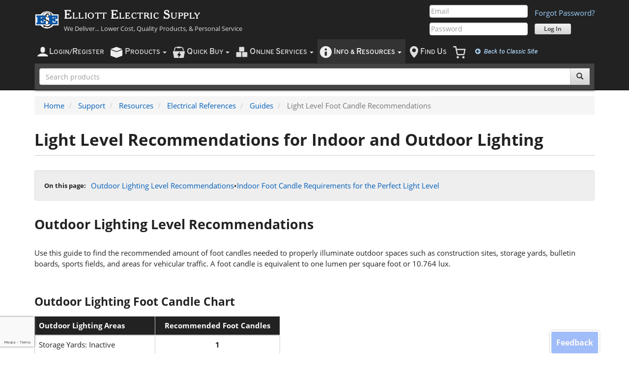

--- FILE ---
content_type: text/html; charset=utf-8
request_url: https://www.elliottelectric.com/StaticPages/ElectricalReferences/Guides/indoor-outdoor-lighting-level-foot-candle.aspx
body_size: 35996
content:

<!DOCTYPE html>
<html lang="en-us">

	

<head id="ctl00_ctl00_Head1"><meta charset="utf-8" /><meta id="ctl00_ctl00_metaViewport" name="viewport" content="width=device-width, initial-scale=1.0, minimum-scale=1.0" /><meta id="ctl00_ctl00_metaFormatDetection" name="format-detection" content="telephone=no" /><meta http-equiv="X-UA-Compatible" content="IE=edge" />

	<!-- Open Graph / Facebook -->
	<meta property="og:type" content="website" /><meta property="og:url" content="https://www.elliottelectric.com/" /><meta property="og:title" content="Elliott Electric Supply - Lower Cost, Quality Electrical Supplies, and Personal Service" /><meta property="og:description" content="Electrical Supplies Distributor. Elliott Electric Supply is your local electric supply house. We Deliver Lower Cost, Quality Products, and Personal Service" /><meta property="og:image" content="https://www.elliottelectric.com/images/marketing/SocialShareLogo.jpg" />

	<!-- Twitter -->
	<meta property="twitter:card" content="summary_large_image" /><meta property="twitter:url" content="https://www.elliottelectric.com/" /><meta property="twitter:title" content="Elliott Electric Supply - Lower Cost, Quality Electrical Supplies, and Personal Service" /><meta property="twitter:description" content="Electrical Supplies Distributor. Elliott Electric Supply is your local electric supply house. We Deliver Lower Cost, Quality Products, and Personal Service" /><meta property="twitter:image" content="https://www.elliottelectric.com/images/marketing/SocialShareLogo.jpg" />
	
	<script>
		var Globals = (Globals || {});
		Globals.aryProductImpressions = []; // for Google Analytics product impressions; we buffer impressions and send them in segments to prevent a "Payload size is too large" error that occurs if payload_data exceeds 8 KB        
	</script>
	<title>
	Indoor and Outdoor Lighting Foot Candle Chart - Recommended Footcandles for Sports Fields, Parking Lots, Playgrounds, Roadways, Construction Sites, Shipyards, Airports - Elliott Electric Supply
</title>
	
	<meta name="description" content="This foot candle chart recommends how many footcandles are needed for both indoor and outdoor spaces, such as parking lots, construction sites, playgrounds, sports fields, roadways, gyms, classrooms, airports, bulletin boards. This guide is provided by Elliott Electric Supply, distributor of wholesale electrical supplies, including foot candle light meter, lamps (light bulbs), light fixtures, switches, and wiring. "/>
	<meta name="Keywords" content="elliott, electric, electronic, supply, electrical supply, outdoor lighting, indoor lighting, light level, footcandle, lighting level, roadways, parking lots, footcandle, table, airport, construction, foot-candles, recommended, chart, guide, wholesale electric, wholesale, electric equipment, dallas, houston, arrestors, emergency lighting, motors, tools, ballast, wireways, motors, motor controls, transformers, wire, conduit, panelboards, ty-raps, batteries, flashlights, fasteners, photo controls, variable speed drives, texas, louisiana, programmable controllers, phase converters, clocks, supplies, light bulbs, light fixtures, lighting, ceiling fans, fans, heaters, raceways, wirenuts, sensors, signaling devices, loadcenters, terminal blocks, meters, instruments, warehouse, timers, counters, electronic connectors, elliot, control, signal, power, equipment, engines, copper, aluminum, IEEE-45, "/>
    <meta name="Robots" content="Index,ALL"/>
	<meta name="googlebot" content="index,follow"/>
	<meta name="revisit-after" content="15 Days"/>
	<meta name="Rating" content="General"/>
	<meta name="Language" content="en"/>
	<meta name="distribution" content="Global"/>
	<meta name="Classification" content="electrical supply "/>
	<meta name="viewport" content="width=device-width, initial-scale=1" />
	<link rel="canonical" href="https://www.elliottelectric.com/StaticPages/ElectricalReferences/Guides/indoor-outdoor-lighting-level-foot-candle.aspx" />  


		
		<link rel="preload" as="font" type="font/woff2" crossorigin="anonymous" href="/css/fonts/cheltenham.woff2" />
		<link rel="preload" as="font" type="font/woff2" crossorigin="anonymous" href="/css/fonts/glyphicons-halflings-regular.woff2" />

		<link rel="preload" as="script" href="/scripts/ees/minified/assets/eesbootstrap-6388f676.min.js"  />
<link rel="preload" as="script" href="/scripts/ees/minified/assets/jquery.ucma.availability-1.0-47723e58.min.js"  />

		<link rel="preload" as="script" type="application/javascript" href="/scripts/jquery/plugins/jquery.timers-1.2.js" />

		<link rel="preload" as="image" type="image/png" href="/images/icons/mobile/account.png" />
		<link rel="preload" as="image" type="image/png" href="/images/icons/mobile/products.png" />
		<link rel="preload" as="image" type="image/png" href="/images/icons/mobile/inventory.png" />
		<link rel="preload" as="image" type="image/png" href="/images/icons/mobile/cart.png" />
		<link rel="preload" as="image" type="image/png" href="/images/icons/mobile/location.png" />
		<link rel="preload" as="image" type="image/png" href="/images/icons/mobile/info.png" />
	<link rel="stylesheet" href="/css/minified/assets/eesbootstrap-f77835ff.min.css"  />
<link rel="stylesheet" href="/css/minified/assets/print-468bd981.min.css"  media="print" />
<link rel="stylesheet" href="/css/minified/assets/feedback-a7aefd32.min.css"  />


	<!--[if IE 9]><link rel="stylesheet" href="/css/ees.IE9.css" /><![endif]-->
	<!--[if IE 8]><link rel="stylesheet" href="/css/ees.IE8.css" /><![endif]-->
	<!--[if IE 7]><link rel="stylesheet" href="/css/ees.IE7.2.css" /><![endif]-->
	<!--[if IE 6]><link rel="stylesheet" href="/css/ees.IE6.css" /><![endif]-->
	
	
	
	<link rel="stylesheet" type="text/css" href="/CSS/EESBootstrap4-flexbox.min.css" />
    <link rel="stylesheet" type="text/css" href="/CSS/ElectricalReferences.css" />  
    <style>
		h4 {
			color:#0054a4;
		}
		.table {
			width:500px;
		}
		thead tr.head th {
			color:#fff;
			background-color:#222;
		}
		.table tbody th {
			text-align:left;
		}
		.table thead .text-left {
			text-align:left;
		}
		.products img {
            height: 150px;

            margin-right: auto;
            margin-left: auto;
        }
    </style>

	

	

    <script>
        var EES = (EES || {});
        EES.UseModernLayout = true;
        EES.IsMobileDevice = false;
    </script>
<link rel="SHORTCUT ICON" href="/Copy.ico" />
        <script src="/scripts/jquery/jquery-1.12.4.min.js"></script>
	

	<script src="/scripts/jquery/plugins/jquery-migrate-edited-1.2.1.min_4dd783e988.js"></script>
	<script src="/scripts/ees/minified/assets/masterpage.3rdparty-e1c91732.min.js" ></script>
<script src="/scripts/ees/minified/assets/masterpage-c711ee02.min.js" ></script>

	<script src="/scripts/ees/minified/assets/jquery.ucma.availability-1.0-47723e58.min.js" ></script>

	<script src="/scripts/jquery/plugins/jquery.timers-1.2.js"></script>
	<script>
		function CurrentSettings() {
			this.DisplayNotificationsOnError = false;
		}

		//Merge settings with error handling settings
		var oCurrentSettings = new CurrentSettings();
        //
		oCurrentSettings.DisplayNotificationsOnError = false;
		$.extend(oErrorHandlingSettings, oCurrentSettings);


		$(document).ready(function () {

			//All presence and chat functionality is in the jquery.ucma.availability-1.0.js file           
			if (typeof InitializeChatFunctionality !== 'undefined') {
                InitializeChatFunctionality($('#hfChatSips').val(), $('#hfChatServicePath').val(), $('#hfchatlink').val(), $('#hfChatGroupId').val());
            }

		});


	</script>
	
	
	


	<!-- Google tag (gtag.js) -->
	<script async src="https://www.googletagmanager.com/gtag/js?id=G-RJE8FR0ZY1"></script>
	<script>
		window.dataLayer = window.dataLayer || [];
		function gtag(){dataLayer.push(arguments);}
		gtag('js', new Date());

        gtag('config', 'G-RJE8FR0ZY1');
    </script>
	<!-- End Google tag (gtag.js) -->
	    <!-- Clarity -->
    <script type="text/javascript">
        (function (c, l, a, r, i, t, y) {
            c[a] = c[a] || function () { (c[a].q = c[a].q || []).push(arguments) };
            t = l.createElement(r); t.async = 1; t.src = "https://www.clarity.ms/tag/" + i;
            y = l.getElementsByTagName(r)[0]; y.parentNode.insertBefore(t, y);
        })(window, document, "clarity", "script", "rrrhlewpl2");
    </script>
    <!-- End Clarity -->
	
	
</head>
<body id="top" class="">
	<form name="form1" method="post" action="./indoor-outdoor-lighting-level-foot-candle.aspx" onsubmit="javascript:return WebForm_OnSubmit();" id="form1">
<div>
<input type="hidden" name="__EVENTTARGET" id="__EVENTTARGET" value="" />
<input type="hidden" name="__EVENTARGUMENT" id="__EVENTARGUMENT" value="" />
<input type="hidden" name="__VIEWSTATE" id="__VIEWSTATE" value="/[base64]" />
</div>

<script type="text/javascript">
//<![CDATA[
var theForm = document.forms['form1'];
if (!theForm) {
    theForm = document.form1;
}
function __doPostBack(eventTarget, eventArgument) {
    if (!theForm.onsubmit || (theForm.onsubmit() != false)) {
        theForm.__EVENTTARGET.value = eventTarget;
        theForm.__EVENTARGUMENT.value = eventArgument;
        theForm.submit();
    }
}
//]]>
</script>


<script src="https://ajax.aspnetcdn.com/ajax/4.6/1/WebForms.js" type="text/javascript"></script>
<script type="text/javascript">
//<![CDATA[
window.WebForm_PostBackOptions||document.write('<script type="text/javascript" src="/WebResource.axd?d=FvyQCasITh_NTDuuI_i8DJB6_gwOZkGIvYm5aK0xPDSnx3r5nlDmUhN8n9rEkIG8uN3X58Gmujb5_Z6UNdu4IU6G8_M1&amp;t=638350862636632920"><\/script>');//]]>
</script>



<script src="https://ajax.aspnetcdn.com/ajax/4.6/1/WebUIValidation.js" type="text/javascript"></script>
<script src="/ScriptResource.axd?d=[base64]" type="text/javascript"></script>
<script type="text/javascript">
//<![CDATA[
function WebForm_OnSubmit() {
if (typeof(ValidatorOnSubmit) == "function" && ValidatorOnSubmit() == false) return false;
return true;
}
//]]>
</script>

<div>

	<input type="hidden" name="__VIEWSTATEGENERATOR" id="__VIEWSTATEGENERATOR" value="4BF05C62" />
	<input type="hidden" name="__PREVIOUSPAGE" id="__PREVIOUSPAGE" value="x4-CqnV1bVMOz7YmVM2iUr9x3j08xrXNXeYPqG6lTQjuisC7iGb9B_JBrL_Qw0XWlKAavP5wXZScZ1JpH1B2r8rhONCe9f6iFRlrWXitzRJZwECAl-yvOJuH3aH2V_FnIlaH53ii7d6QYM8nDVODr5rtoAsBQLx22VYgL5M7zrmfBrTn0" />
	<input type="hidden" name="__EVENTVALIDATION" id="__EVENTVALIDATION" value="/wEdAB2+RR67L7xDl1Ha+0twvjTj9egg9hb9w2W/HhwGiuQ7Gm8pwK+ySonA1+6/y+HJI1N/smqwdTiX5M+HGiQogRctSVnvrFx5tIwMN2pK6wP28REgqADzWYwSLc4p+yRoCtUhTI+QEA0jCuogAe4LiPofVmz9oobGvtUeO5LG4cyuKXPi8+ITE6/mzUwhsDXX6xWGes4qVvxgBarIL0EqsZkSl0nZ89lmEj42GZsGF1gtAWLzq8nf6eelggzP018Aug6LWn/Jq+EQR9e0TRPnqJPvvnhPg+UPL7RfFwNo0rGtGZcT2PDlOiRCnpjH5LiONjw/BwtWGOHrWTaBp7CTa/SyeLWZR59rlsJND+G5X2cueNv9fHIRyMUZMQOx5jsgU0pv0cBd0HoGEWsx/ta6Q1JE+S2Gn1OTCGaQ2ZJ2kEWRnFQ7j6HhucWiGbgEWSgsuLT1t2FGOy6RXV6nwkx6EL06JuRG0lAMp+BGIRMZmOyqp3FtP7/ZlIwU37GenB2nBcTmMwQUum6XFR7FLrTv6WeTlvcIUnpLNBiG6y2Koor4De+hvhNeVAaHSLutFC0p2MFvuExPBuxcajFvqAvUUkW1m5HBM3vNUbbnr0wjw7eGD5wu4b309/JMHm9Yelub57DozKht" />
</div>
		
	<script type="text/javascript">
//<![CDATA[
Sys.WebForms.PageRequestManager._initialize('ctl00$ctl00$contentMain$ToolkitScriptManager2', 'form1', ['tctl00$ctl00$contentMain$uEESModernHeader$rapidOrder$Ajaxcontent',''], [], [], 90, 'ctl00$ctl00');
//]]>
</script>

	

<!--#region navbar-logo-sidenav-->
<div id="navbar-logo-sidenav" class="navbar navbar-inverse visible-xs">
	<div class="container">
		<div class="navbar-header">
			<div class="navbar-logo">
				<div class="minimal-navbar-toggle-wrapper">
					<div class="minimal-navbar-toggle-container">
						<button type="button" class="navbar-toggle">
							<span class="sr-only">Toggle navigation</span>
							<span class="icon-bar"></span>
							<span class="icon-bar"></span>
							<span class="icon-bar"></span>
						</button>
					</div>
				</div>
				<a href="/">
					<div class="media-left media-middle">
						<img class="media-object" src="/images/logos/ees50px.png">
					</div>
					<div class="media-body">
						<h3 class="media-heading">Elliott Electric Supply</h3>
					</div>
				</a>
				
			</div>
		</div>
	</div>
</div>
<!--#endregion navbar-logo-login-->

<!--#region side-nav-->
<div id="side-nav-wrapper" class="side-nav-wrapper">
	<div id="side-nav-overlay" class="side-nav-overlay">
		<div class="side-nav-overlay-fill"></div>
		<div class="side-nav-overlay-close">
			<i class="fa fa-times"></i>
		</div>
	</div>

	<nav id="side-nav" class="side-nav navbar font-overpass">
		<div data-sidenav-id="main">
			<ul class="nav navbar-nav">
				
				
				
				<li id="ctl00_ctl00_contentMain_uEESModernHeader_liLoginMobile">
					<a class="text-uppercase text-black" href="/LoginAccess/Account/Login">
						<img class="padding-right-5" src="/images/icons/mobile/account.black.png" />
						<span class="text-xl">L</span>ogin/<span class="text-xl">R</span>egister
					</a>
				</li>
				<li id="ctl00_ctl00_contentMain_uEESModernHeader_liProductsMobile">
					<a class="text-uppercase text-black" data-sidenav-target="products">
						<img class="padding-right-5" src="/images/icons/mobile/products.black.png">
						<span class="text-xl">P</span>roducts
							
						<i class="fa fa-chevron-right pull-right"></i>
					</a>
				</li>
				<li id="ctl00_ctl00_contentMain_uEESModernHeader_liQuotesListsInventoryMobile">
					<a class="text-uppercase text-black" data-sidenav-target="tools-for-orders">
						<img class="padding-right-5" src="/images/icons/mobile/quickbuy.black.png">
						<span class="text-xl">Q</span>uick <span class="text-xl">B</span>uy
											 
						<i class="fa fa-chevron-right pull-right"></i>
					</a>
				</li>
				<li id="ctl00_ctl00_contentMain_uEESModernHeader_liOnlineServicesMobile">
					<a class="text-uppercase text-black" data-sidenav-target="online-services">
						<img class="padding-right-5" src="/images/icons/mobile/inventory.black.png">
						<span class="text-xl">O</span>nline <span class="text-xl">S</span>ervices
											 
						<i class="fa fa-chevron-right pull-right"></i>
					</a>
				</li>
				
				<li>
					<a class="text-uppercase text-black" data-sidenav-target="info-and-resources">
						<img class="padding-right-5" src="/images/icons/mobile/info.black.png">
						<span class="text-xl">I</span>nfo &amp; <span class="text-xl">R</span>esources
											 
						<i class="fa fa-chevron-right pull-right"></i>
					</a>
				</li>
				<li id="ctl00_ctl00_contentMain_uEESModernHeader_liFindUsMobile">
					<a class="text-uppercase text-black" href="/Locations/Main.aspx">
						<img class="padding-right-5" src="/images/icons/mobile/location.black.png">
						<span class="text-xl">F</span>ind <span class="text-xl">U</span>s
					</a>
				</li>
				
				<li>
					<a href="/Checkout/Cart.aspx" id="ctl00_ctl00_contentMain_uEESModernHeader_hypCartMobile" class="text-uppercase sidenav-cart">
						<span class="text-xl">C</span>art
						<span class="DisplayCartNumberOfItemsModern label label-primary margin-left-2 padding-top-5"></span>
					</a>
				</li>
				<li class="mobile-header-secondary-option">
					<a id="ctl00_ctl00_contentMain_uEESModernHeader_btnSwitchModern" class="text-blue-dark" href="javascript:WebForm_DoPostBackWithOptions(new WebForm_PostBackOptions(&quot;ctl00$ctl00$contentMain$uEESModernHeader$btnSwitchModern&quot;, &quot;&quot;, false, &quot;&quot;, &quot;/LoginAccess/Account/SwitchWebsiteLayout&quot;, false, true))"><i class="fa fa-arrow-circle-left margin-right-min-lg-3"></i> Return to Classic Layout</a>
				</li>
								<li class="mobile-header-secondary-option">
										<a id="ctl00_ctl00_contentMain_uEESModernHeader_btnSwitchToDesktopView" class="text-blue-dark" href="javascript:WebForm_DoPostBackWithOptions(new WebForm_PostBackOptions(&quot;ctl00$ctl00$contentMain$uEESModernHeader$btnSwitchToDesktopView&quot;, &quot;&quot;, false, &quot;&quot;, &quot;/LoginAccess/Account/SwitchWebsiteView&quot;, false, true))"><i class="fa fa-eye margin-right-min-lg-3"></i> View Desktop Site</a>
								</li>
			</ul>
		</div>
		<div data-sidenav-id="products" data-sidenav-parent="main">
			<ul class="nav navbar-nav products-nav">
				<li class="parent-nav">
					<a data-sidenav-target="parent">
						<h5 class=" text-uppercase">
							<i class="fa fa-chevron-left pull-left"></i>
							<span class="text-md">M</span>ain <span class="text-md">M</span>enu
						</h5>
					</a>
				</li>
				<li>
					<a class="nav-dark-background" href="/P/">
						<div class="media-left">
							<img class="media-object margin-10" src="/images/icons/mobile/products.black.png">
						</div>
						<div class="media-body media-middle">
							<h5 class="text-black">Products Home </h5>
						</div>
						<hr class="dotted margin-bottom-0" />
					</a>
				</li>
				
						<li>
							<a id="ctl00_ctl00_contentMain_uEESModernHeader_rptNewProductsCategoryPagesMobile_ctl00_lnkCategoryPage" href="/P/Category/List/3288-Anchors%20%20Connectors">
								<div class="media-left">
									<img id="ctl00_ctl00_contentMain_uEESModernHeader_rptNewProductsCategoryPagesMobile_ctl00_imgCategory" class="media-object navbar-cat-brand-img" onerror="CategoryImgError(this)" src="/InventoryFiles/Category/3288/Table.png" style="border-width:0px;" />
								</div>
								<div class="media-body">
									<h5 class="text-black">
										Anchors & Connectors          </h5>
									<span class="text-sm">
										Anchors, Connectors, & Fasteners                                                                                        </span>
								</div>
							</a>
						</li>
					
						<li>
							<a id="ctl00_ctl00_contentMain_uEESModernHeader_rptNewProductsCategoryPagesMobile_ctl01_lnkCategoryPage" href="/P/Category/List/1956-Boxes%20%20Covers">
								<div class="media-left">
									<img id="ctl00_ctl00_contentMain_uEESModernHeader_rptNewProductsCategoryPagesMobile_ctl01_imgCategory" class="media-object navbar-cat-brand-img" onerror="CategoryImgError(this)" src="/InventoryFiles/Category/1956/Table.png" style="border-width:0px;" />
								</div>
								<div class="media-body">
									<h5 class="text-black">
										Boxes & Covers                </h5>
									<span class="text-sm">
										Conduit Bodies, Outlet Boxes, Covers & Accessories                                                                      </span>
								</div>
							</a>
						</li>
					
						<li>
							<a id="ctl00_ctl00_contentMain_uEESModernHeader_rptNewProductsCategoryPagesMobile_ctl02_lnkCategoryPage" href="/P/Category/List/3180-Builders%20Products">
								<div class="media-left">
									<img id="ctl00_ctl00_contentMain_uEESModernHeader_rptNewProductsCategoryPagesMobile_ctl02_imgCategory" class="media-object navbar-cat-brand-img" onerror="CategoryImgError(this)" src="/InventoryFiles/Category/3180/Table.png" style="border-width:0px;" />
								</div>
								<div class="media-body">
									<h5 class="text-black">
										Builders Products             </h5>
									<span class="text-sm">
										Chimes, Fans, Heaters, & Builders Products                                                                              </span>
								</div>
							</a>
						</li>
					
						<li>
							<a id="ctl00_ctl00_contentMain_uEESModernHeader_rptNewProductsCategoryPagesMobile_ctl03_lnkCategoryPage" href="/P/Category/List/1901-Conduit%20%20Raceways">
								<div class="media-left">
									<img id="ctl00_ctl00_contentMain_uEESModernHeader_rptNewProductsCategoryPagesMobile_ctl03_imgCategory" class="media-object navbar-cat-brand-img" onerror="CategoryImgError(this)" src="/InventoryFiles/Category/1901/Table.png" style="border-width:0px;" />
								</div>
								<div class="media-body">
									<h5 class="text-black">
										Conduit & Raceways            </h5>
									<span class="text-sm">
										Conduit, Pipe, & Raceways                                                                                               </span>
								</div>
							</a>
						</li>
					
						<li>
							<a id="ctl00_ctl00_contentMain_uEESModernHeader_rptNewProductsCategoryPagesMobile_ctl04_lnkCategoryPage" href="/P/Category/List/2474-Controls">
								<div class="media-left">
									<img id="ctl00_ctl00_contentMain_uEESModernHeader_rptNewProductsCategoryPagesMobile_ctl04_imgCategory" class="media-object navbar-cat-brand-img" onerror="CategoryImgError(this)" src="/InventoryFiles/Category/2474/Table.png" style="border-width:0px;" />
								</div>
								<div class="media-body">
									<h5 class="text-black">
										Controls                      </h5>
									<span class="text-sm">
										Industrial Controllers, Relays, Buttons, & Controls                                                                     </span>
								</div>
							</a>
						</li>
					
						<li>
							<a id="ctl00_ctl00_contentMain_uEESModernHeader_rptNewProductsCategoryPagesMobile_ctl05_lnkCategoryPage" href="/P/Category/List/2075-Distribution%20Equipment">
								<div class="media-left">
									<img id="ctl00_ctl00_contentMain_uEESModernHeader_rptNewProductsCategoryPagesMobile_ctl05_imgCategory" class="media-object navbar-cat-brand-img" onerror="CategoryImgError(this)" src="/InventoryFiles/Category/2075/Table.png" style="border-width:0px;" />
								</div>
								<div class="media-body">
									<h5 class="text-black">
										Distribution Equipment        </h5>
									<span class="text-sm">
										Breakers, Enclosures, Load Centers & Distribution Equipment                                                             </span>
								</div>
							</a>
						</li>
					
						<li>
							<a id="ctl00_ctl00_contentMain_uEESModernHeader_rptNewProductsCategoryPagesMobile_ctl06_lnkCategoryPage" href="/P/Category/List/3287-Fittings">
								<div class="media-left">
									<img id="ctl00_ctl00_contentMain_uEESModernHeader_rptNewProductsCategoryPagesMobile_ctl06_imgCategory" class="media-object navbar-cat-brand-img" onerror="CategoryImgError(this)" src="/InventoryFiles/Category/3287/Table.png" style="border-width:0px;" />
								</div>
								<div class="media-body">
									<h5 class="text-black">
										Fittings                      </h5>
									<span class="text-sm">
										Conduit Fittings & Accessories                                                                                          </span>
								</div>
							</a>
						</li>
					
						<li>
							<a id="ctl00_ctl00_contentMain_uEESModernHeader_rptNewProductsCategoryPagesMobile_ctl07_lnkCategoryPage" href="/P/Category/List/2696-Fuses">
								<div class="media-left">
									<img id="ctl00_ctl00_contentMain_uEESModernHeader_rptNewProductsCategoryPagesMobile_ctl07_imgCategory" class="media-object navbar-cat-brand-img" onerror="CategoryImgError(this)" src="/InventoryFiles/Category/2696/Table.png" style="border-width:0px;" />
								</div>
								<div class="media-body">
									<h5 class="text-black">
										Fuses                         </h5>
									<span class="text-sm">
										 Fuses and Fuse Accessories                                                                                             </span>
								</div>
							</a>
						</li>
					
						<li>
							<a id="ctl00_ctl00_contentMain_uEESModernHeader_rptNewProductsCategoryPagesMobile_ctl08_lnkCategoryPage" href="/P/Category/List/2799-Lighting">
								<div class="media-left">
									<img id="ctl00_ctl00_contentMain_uEESModernHeader_rptNewProductsCategoryPagesMobile_ctl08_imgCategory" class="media-object navbar-cat-brand-img" onerror="CategoryImgError(this)" src="/InventoryFiles/Category/2799/Table.png" style="border-width:0px;" />
								</div>
								<div class="media-body">
									<h5 class="text-black">
										Lighting                      </h5>
									<span class="text-sm">
										Lamps, Bulbs, Ballasts, Fixtures, and Specialty Lighting                                                                </span>
								</div>
							</a>
						</li>
					
						<li>
							<a id="ctl00_ctl00_contentMain_uEESModernHeader_rptNewProductsCategoryPagesMobile_ctl09_lnkCategoryPage" href="/P/Category/List/3202-Line%20Construction%20Material">
								<div class="media-left">
									<img id="ctl00_ctl00_contentMain_uEESModernHeader_rptNewProductsCategoryPagesMobile_ctl09_imgCategory" class="media-object navbar-cat-brand-img" onerror="CategoryImgError(this)" src="/InventoryFiles/Category/3202/Table.png" style="border-width:0px;" />
								</div>
								<div class="media-body">
									<h5 class="text-black">
										Line Construction Material    </h5>
									<span class="text-sm">
										Weatherheads, Ground Rods, Pole Line Hardware, & Other Line Construction Material                                       </span>
								</div>
							</a>
						</li>
					
						<li>
							<a id="ctl00_ctl00_contentMain_uEESModernHeader_rptNewProductsCategoryPagesMobile_ctl10_lnkCategoryPage" href="/P/Category/List/2631-Telecom">
								<div class="media-left">
									<img id="ctl00_ctl00_contentMain_uEESModernHeader_rptNewProductsCategoryPagesMobile_ctl10_imgCategory" class="media-object navbar-cat-brand-img" onerror="CategoryImgError(this)" src="/InventoryFiles/Category/2631/Table.png" style="border-width:0px;" />
								</div>
								<div class="media-body">
									<h5 class="text-black">
										Telecom                       </h5>
									<span class="text-sm">
										Telecom - Voice, Data, & Video Equipment                                                                                </span>
								</div>
							</a>
						</li>
					
						<li>
							<a id="ctl00_ctl00_contentMain_uEESModernHeader_rptNewProductsCategoryPagesMobile_ctl11_lnkCategoryPage" href="/P/Category/List/2695-Tools%20%20Testers">
								<div class="media-left">
									<img id="ctl00_ctl00_contentMain_uEESModernHeader_rptNewProductsCategoryPagesMobile_ctl11_imgCategory" class="media-object navbar-cat-brand-img" onerror="CategoryImgError(this)" src="/InventoryFiles/Category/2695/Table.png" style="border-width:0px;" />
								</div>
								<div class="media-body">
									<h5 class="text-black">
										Tools & Testers               </h5>
									<span class="text-sm">
										Tools, Testers, and Miscellaneous Items                                                                                 </span>
								</div>
							</a>
						</li>
					
						<li>
							<a id="ctl00_ctl00_contentMain_uEESModernHeader_rptNewProductsCategoryPagesMobile_ctl12_lnkCategoryPage" href="/P/Category/List/1765-Wire">
								<div class="media-left">
									<img id="ctl00_ctl00_contentMain_uEESModernHeader_rptNewProductsCategoryPagesMobile_ctl12_imgCategory" class="media-object navbar-cat-brand-img" onerror="CategoryImgError(this)" src="/InventoryFiles/Category/1765/Table.png" style="border-width:0px;" />
								</div>
								<div class="media-body">
									<h5 class="text-black">
										Wire                          </h5>
									<span class="text-sm">
										Wires, Cords & Cables                                                                                                   </span>
								</div>
							</a>
						</li>
					
						<li>
							<a id="ctl00_ctl00_contentMain_uEESModernHeader_rptNewProductsCategoryPagesMobile_ctl13_lnkCategoryPage" href="/P/Category/List/2615-Wiring%20Devices">
								<div class="media-left">
									<img id="ctl00_ctl00_contentMain_uEESModernHeader_rptNewProductsCategoryPagesMobile_ctl13_imgCategory" class="media-object navbar-cat-brand-img" onerror="CategoryImgError(this)" src="/InventoryFiles/Category/2615/Table.png" style="border-width:0px;" />
								</div>
								<div class="media-body">
									<h5 class="text-black">
										Wiring Devices                </h5>
									<span class="text-sm">
										Wiring Devices & Connectivity                                                                                           </span>
								</div>
							</a>
						</li>
					
				<li>
					<a href="/hvac-heating-ventilating-air-conditioning-supply.aspx">
						<div class="media-left">
							<img class="media-object navbar-cat-brand-img" src="/Images/products/BuildersProducts/AirConditioners.png">
						</div>
						<div class="media-body">
							<h5 class="text-black">HVAC Supplies</h5>
							<span class="text-sm">
								Air Conditioners, Furnaces, Ventilators &amp; Accessories
							</span>
						</div>
					</a>
				</li>
				<li>
					<a href="/electrical-supplies-product-buying-guides.aspx">
						<div class="media-left">
							<img class="media-object navbar-cat-brand-img" src="/images/icons/mobile/product-buying-guides-48x48.png">
						</div>
						<div class="media-body">
							<h5 class="text-black">Product Buying Guides</h5>
							<span class="text-sm">
								Informational Guides about Our Products
							</span>
						</div>
					</a>
				</li>
				<li>
					<hr class="solid" />
				</li>
				<li class="padding-left-10 text-weight-600">
					<div class="media col-xs-12 margin-top-10 padding-left-0">
						<a class="text-black" href="/P/Manufacture/">
							<div class="media-left">
								<img class="media-object navbar-cat-brand-img" src="/images/icons/mobile/brands.png">
							</div>
							<div class="media-body">
								<h5 class="margin-top-0 text-bold margin-bottom-5">All Manufacturers</h5>
								<span class="text-sm">View electrical supplies by brand / manufacturer.</span>
							</div>
						</a>
						<hr class="dotted margin-0">
					</div>

					<div class="media col-xs-12 margin-top-10 padding-left-0">
						<a class="text-black" href="/P/Catalog/1">
							<div class="media-left">
								<img class="media-object navbar-cat-brand-img" src="/images/icons/mobile/catalogview.png">
							</div>
							<div class="media-body">
								<h5 class="margin-top-0 text-bold margin-bottom-5">Interactive Catalog</h5>
								<span class="text-sm">Shop a digital edition of our printed catalog.</span>
							</div>
						</a>
						<hr class="dotted margin-0">
					</div>

					<div class="media col-xs-12 margin-top-10 padding-left-0">
						<a class="text-black" href="/P/BidManager">
							<div class="media-left">
								<img class="media-object navbar-cat-brand-img" src="/images/icons/mobile/BidManager.png">
							</div>
							<div class="media-body">
								<h5 class="margin-top-0 text-bold margin-bottom-5">Eaton Bid Manager</h5>
								<span class="text-sm">Streamline bids on configurable Eaton products.</span>
							</div>
						</a>
						<hr class="dotted margin-0">
					</div>
					
					<div class="media col-xs-12 margin-top-10 margin-bottom-25 padding-left-0">
						<a class="text-black" href="/P/Category/Table/1-Quick-Selects">
							<div class="media-left">
								<img class="media-object navbar-cat-brand-img" src="/images/icons/mobile/quickselect48.png">
							</div>
							<div class="media-body">
								<h5 class="margin-top-0 text-bold margin-bottom-5">Quick Selects</h5>
								<span class="text-sm">Shop common items without knowing part numbers.</span>
							</div>
						</a>
						<hr class="dotted margin-0">
					</div>
				</li>
			</ul>
		</div>
		<div data-sidenav-id="account" data-sidenav-parent="main">
			<ul class="nav navbar-nav sidenav-page-list">
				<li class="parent-nav padding-left-0">
					<a data-sidenav-target="parent">
						<h5 class="text-uppercase">
							<i class="fa fa-chevron-left pull-left"></i>
							<span class="text-md">M</span>ain <span class="text-md">M</span>enu
						</h5>
					</a>
				</li>
				<li>
					<h4 class="text-black">Overview</h4>
					<ul class="text-weight-600 text-blue padding-left-10 list-unstyled margin-top-10">
						<li class="padding-vertical-max-sm-0">
							<a href="/AccountInquiry/AccountOverview.aspx" id="ctl00_ctl00_contentMain_uEESModernHeader_hypAccountOverviewMobile">
								<div class="media-left padding-right-5">
									<i class="fa fa-tachometer media-object text-dark"></i>
								</div>
								<div class="media-body padding-top-2">Dashboard</div>
							</a>
						</li>
						<li class="padding-vertical-max-sm-0">
							<a href="/AccountInquiry/SubAcct_Summary.aspx">
								<div class="media-left padding-right-5">
									<i class="fa fa-user-circle media-object text-dark"></i>
								</div>
								<div class="media-body padding-top-2">Sub-Accounts</div>
							</a>
						</li>
						<li class="padding-vertical-max-sm-0">
							<a href="/AccountInquiry/ShipTo.aspx">
								<div class="media-left padding-right-2">
									<i class="fa fa-user-plus media-object text-dark"></i>
								</div>
								<div class="media-body padding-top-2">Create New Sub-Account(s)</div>
							</a>
						</li>
					</ul>
				</li>
				<li>
					<h4 class="text-black">Orders, PO's, &amp; Quotes</h4>
					<ul class="text-weight-600 text-blue padding-left-10 list-unstyled margin-top-10">
						<li class="padding-vertical-max-sm-0">
							<a href="/AccountInquiry/RecentOrders.aspx">
								<div class="media-left padding-right-2">
									<i class="fa fa-clock-o media-object padding-left-5 padding-right-2 text-dark"></i>
								</div>
								<div class="media-body padding-top-2">Recent Orders</div>
							</a>
						</li>
						<li class="padding-vertical-max-sm-0">
							<a href="/AccountInquiry/activity.aspx">
								<div class="media-left padding-right-1 media-middle">
									<img src="/images/icons/16x16/purchasingHistory.png" class="media-object text-dark padding-right-2 padding-bottom-2">
								</div>
								<div class="media-body padding-top-2">Purchasing History</div>
							</a>
						</li>
						<li class="padding-vertical-max-sm-0">
							<a href="/AccountInquiry/PurchaseOrderRecapResults.aspx?listtype=Open">
								<div class="media-left padding-right-1">
									<i class="fa fa-shopping-basket media-object padding-horizontal-2 text-dark"></i>
								</div>
								<div class="media-body padding-top-2">Open Purchase Orders</div>
							</a>
						</li>
						<li class="padding-vertical-max-sm-0">
							<a href="/AccountInquiry/PurchaseOrderRecap.aspx">
								<div class="media-left padding-right-2">
									<i class="fa fa-search media-object padding-left-2 padding-right-5 text-dark"></i>
								</div>
								<div class="media-body padding-top-2">PO Search</div>
							</a>
						</li>
						<li class="padding-vertical-max-sm-0">
							<a href="/AccountInquiry/Settings/PoJobName.aspx">
								<div class="media-left padding-right-2">
									<i class="fa fa-pencil media-object padding-right-2 padding-left-5 text-dark"></i>
								</div>
								<div class="media-body padding-top-2">PO/Job Name Preferences</div>
							</a>
						</li>
						<li class="padding-vertical-max-sm-0">
							<a href="/Quotations/Main.aspx">
								<div class="media-left padding-right-2">
									<img src="/images/icons/mobile/quote.png" class="media-object text-dark width-18 padding-right-2">
								</div>
								<div class="media-body">Quotes / RFQ's</div>
							</a>
						</li>
					</ul>
				</li>
				<li>
					<h4 class="text-black">Payments</h4>
					<ul class="text-weight-600 text-blue padding-left-10 list-unstyled margin-top-10">
						<li class="padding-vertical-max-sm-0">
							<a href="/AccountInquiry/Payments.aspx">
								<div class="media-left padding-right-2">
									<img src="/images/icons/48x48/payment.png" class="width-20 media-object text-dark">
								</div>
								<div class="media-body padding-top-2">Make a Payment</div>
							</a>
						</li>
						<li class="padding-vertical-max-sm-0">
							<a href="/AccountInquiry/Pay.aspx">
								<div class="media-left padding-right-3">
									<i class="fa fa-history media-object padding-left-5 padding-right-2 text-dark"></i>
								</div>
								<div class="media-body padding-top-2">Payment History</div>
							</a>
						</li>
						<li class="padding-vertical-max-sm-0">
							<a href="/AccountInquiry/Rewards.aspx">
								<div class="media-left padding-right-2">
									<img src="/images/icons/16x16/rewards.png" class="media-object text-dark padding-bottom-2">
								</div>
								<div class="media-body padding-top-2">Elliott Reward$</div>
							</a>
						</li>
					</ul>
				</li>
				<li>
					<h4 class="text-black">
						Invoices &amp; Statements
					</h4>
					<ul class="text-weight-600 text-blue padding-left-10 list-unstyled margin-top-10">
						<li class="padding-vertical-max-sm-0">
							<a href="/AccountInquiry/UnpaidInvoice.aspx" id="ctl00_ctl00_contentMain_uEESModernHeader_hypUnpaidInvoiceMobile">
								<div class="media-left padding-right-5">
									<img src="/images/icons/16x16/invoice2.png" class="media-object text-dark">
								</div>
								<div id="ctl00_ctl00_contentMain_uEESModernHeader_divUnpaidInvoiceMobile" class="media-body padding-top-2">Unpaid Invoices</div>
							</a>
						</li>
						<li class="padding-vertical-max-sm-0">
							<a href="/AccountInquiry/Invoices.aspx">
								<div class="media-left">
									<i class="fa fa-search media-object text-dark"></i>
								</div>
								<div class="media-body padding-top-2">Invoice Search</div>
							</a>
						</li>
						<li class="padding-vertical-max-sm-0">
							<a href="/AccountInquiry/OnlineStatements.aspx">
								<div class="media-left">
									<i class="fa fa-file-archive-o media-object text-dark"></i>
								</div>
								<div class="media-body padding-top-2">Statements</div>
							</a>
						</li>
						<li class="padding-vertical-max-sm-0">
							<a href="/AccountInquiry/StatementReconciliation.aspx">
								<div class="media-left">
									<i class="fa fa-files-o media-object text-dark"></i>
								</div>
								<div class="media-body padding-top-2">Reconcile Statements</div>
							</a>
						</li>
						<li id="ctl00_ctl00_contentMain_uEESModernHeader_waiversIndexLink1" class="padding-vertical-max-sm-0">
							<a href="/Account/Waivers">
								<div class="media-left">
									<i class="fa fa-file media-object text-dark"></i>
								</div>
								<div class="media-body padding-top-2">Waivers</div>
							</a>
						</li>
					</ul>
				</li>
				<li>
					<h4 class="text-black">Settings</h4>
					<ul class="text-weight-600 text-blue padding-left-10 list-unstyled margin-top-10">
						<li class="padding-vertical-max-sm-0">
							<a href="/AccountInquiry/Settings.aspx?page=BillToInfo">
								<div class="media-left">
									<i class="fa fa-address-card media-object text-dark"></i>
								</div>
								<div class="media-body padding-top-2">
									Bill-To Info for Main Account
								</div>
							</a>
						</li>
						<li class="padding-vertical-max-sm-0">
							<a href="/AccountInquiry/Settings/Notifications.aspx">
								<div class="media-left">
									<i class="fa fa-bell media-object text-dark"></i>
								</div>
								<div class="media-body padding-top-2">
									Notifications
								</div>
							</a>
						</li>
						<li class="padding-vertical-max-sm-0">
							<a href="/AccountInquiry/Settings.aspx?page=CounterPins">
								<div class="media-left">
									<i class="fa fa-lock padding-horizontal-2 media-object text-dark"></i>
								</div>
								<div class="media-body padding-top-2 padding-left-1">
									Counter PINs
								</div>
							</a>
						</li>
						<li class="padding-vertical-max-sm-0">
							<a href="/CustomParts/main.aspx">
								<div class="media-left">
									<i class="fa fa-hashtag media-object text-dark"></i>
								</div>
								<div class="media-body padding-top-2">
									Custom Part Numbers
								</div>
							</a>
						</li>
						<li class="padding-vertical-max-sm-0">
							<a href="/AccountInquiry/Settings.aspx?page=ManageUsers">
								<div class="media-left">
									<i class="fa fa-users media-object text-dark"></i>
								</div>
								<div class="media-body padding-top-2">
									Manage Authorized Users
								</div>
							</a>
						</li>
						<li class="padding-vertical-max-sm-0">
							<a href="/AccountInquiry/CustomerPriceFile.aspx">
								<div class="media-left">
									<i class="fa fa-file-powerpoint-o padding-horizontal-2 media-object text-dark"></i>
								</div>
								<div class="media-body padding-top-2">
									Price File
								</div>
							</a>
						</li>
						<li class="padding-vertical-max-sm-0">
							<a href="/AccountInquiry/Settings.aspx">
								<div class="media-left">
									<i class="fa fa-sliders padding-horizontal-2 media-object text-dark"></i>
								</div>
								<div class="media-body padding-top-2">
									More Settings
								</div>
							</a>
						</li>
					</ul>
				</li>
				<li class="margin-bottom-30">
					<h4 class="text-black">Your Login</h4>
					<ul class="text-weight-600 text-blue padding-left-10 list-unstyled margin-top-10">
						<li class="padding-vertical-max-sm-0">
							<a href="/AccountInquiry/Settings.aspx">
								<div class="media-left">
									<i class="fa fa-address-book-o media-object text-dark"></i>
								</div>
								<div class="media-body padding-top-2">Your User Settings</div>
							</a>
						</li>
						<li class="padding-vertical-max-sm-0">
							<a href="/LoginAccess/Account/Register">
								<div class="media-left padding-right-8">
									<i class="fa fa-user-plus media-object text-dark"></i>
								</div>
								<div class="media-body padding-top-2">Add Additional Accounts or Access</div>
							</a>
						</li>
						<li class="padding-vertical-max-sm-0">
							<a id="ctl00_ctl00_contentMain_uEESModernHeader_LinkButton2" href="javascript:WebForm_DoPostBackWithOptions(new WebForm_PostBackOptions(&quot;ctl00$ctl00$contentMain$uEESModernHeader$LinkButton2&quot;, &quot;&quot;, false, &quot;&quot;, &quot;/LoginAccess/Account/LogOff&quot;, false, true))">
								<i class="fa fa-sign-out media-object padding-left-2 padding-right-6 text-dark"></i>
								Logout
							</a>
						</li>
					</ul>
				</li>
				<li class="padding-left-10 text-weight-600 border-top bg-secondary">
					<div class="media col-xs-12 margin-top-10 padding-left-0">
						<a class="text-blue-darker-sm bg-secondary" href="/AccountInquiry/AccountOverview.aspx">
							<div class="media-left">
								<img class="media-object width-40 padding-horizontal-max-sm-5" src="/images/icons/48x48/dashboard.png">
							</div>
							<div class="media-body">
								<h5 class="margin-top-0 text-bold margin-bottom-5">Account Dashboard</h5>
								<span class="text-sm">See your latest account activity.</span>
							</div>
						</a>
					</div>
					<div class="media col-xs-12 margin-top-10 padding-left-0">
						<a class="text-blue-darker-sm bg-secondary" href="/AccountInquiry/Payments.aspx">
							<div class="media-left">
								<img class="media-object width-40" src="/images/icons/48x48/payment.png">
							</div>
							<div class="media-body">
								<h5 class="margin-top-0 text-bold margin-bottom-5">Make a Payment</h5>
								<span class="text-sm">Pay towards your account balance.</span>
							</div>
						</a>
					</div>
					<div class="media col-xs-12 margin-top-10 padding-left-0">
						<a class="text-blue-darker-sm bg-secondary" href="/AccountInquiry/PurchaseOrderRecapResults.aspx?listtype=Open">
							<div class="media-left">
								<img class="media-object width-40" src="/images/icons/48x48/OpenPurchaseOrders.png">
							</div>
							<div class="media-body">
								<h5 class="margin-top-0 text-bold margin-bottom-5">Open Purchase Orders</h5>
								<span class="text-sm">View and manage all active PO's.</span>
							</div>
						</a>
					</div>
					<div class="media col-xs-12 margin-top-10 padding-left-0">
						<a class="text-blue-darker-sm bg-secondary" href="/AccountInquiry/Settings.aspx">
							<div class="media-left">
								<i class="media-object fa fa-gear fa-3x text-dark padding-right-5 padding-left-2 padding-top-10"></i>
							</div>
							<div class="media-body">
								<h5 class="margin-top-0 text-bold margin-bottom-5">Settings</h5>
								<span class="text-sm">Change your preferences and info.</span>
							</div>
						</a>
					</div>
					<div class="media col-xs-12 margin-top-10 padding-left-0">
						<a id="ctl00_ctl00_contentMain_uEESModernHeader_LinkButton1" class="text-blue-darker-sm bg-secondary" href="javascript:WebForm_DoPostBackWithOptions(new WebForm_PostBackOptions(&quot;ctl00$ctl00$contentMain$uEESModernHeader$LinkButton1&quot;, &quot;&quot;, false, &quot;&quot;, &quot;/LoginAccess/Account/LogOff&quot;, false, true))">
							<div class="media-left">
								<i class="media-object fa fa-sign-out fa-2x text-dark padding-right-5 padding-left-10"></i>
							</div>
							<div class="media-body">
								<h5 class="margin-top-0 text-bold margin-bottom-5">Logout</h5>
								<span class="text-sm">Sign out of your account.</span>
							</div>
						</a>
					</div>
					<span class="clearfix"></span>
				</li>
			</ul>
		</div>
		<div data-sidenav-id="no-account" data-sidenav-parent="main">
			<ul class="nav navbar-nav sidenav-page-list">
				<li class="parent-nav padding-left-0">
					<a data-sidenav-target="parent">
						<h5 class="text-uppercase">
							<i class="fa fa-chevron-left pull-left"></i>
							<span class="text-md">M</span>ain <span class="text-md">M</span>enu
						</h5>
					</a>
				</li>
				<li>
					<h4>Elliott Electric Supply Accounts</h4>
					<ul>
						<li><a href="/Forms/CreditApp.pdf" class="text-blue-dark" target="_blank">Apply for an Account</a></li>
						<li><a href="/Login/Register.aspx" class="text-blue-dark">Activate an Existing Account</a></li>
					</ul>
				</li>
				<li>
					<h4 class="margin-bottom-5">
						<a href="/AccountInquiry/RecentOrders.aspx">Recent Orders
						</a>
					</h4>
				</li>
				<li>
					<h4 class="margin-bottom-5">
						<a href="/AccountInquiry/Settings.aspx">Settings
						</a>
					</h4>
				</li>
				<li>
					<h4 class="margin-bottom-5">
						<a id="ctl00_ctl00_contentMain_uEESModernHeader_lnkLogoff3Mobile" href="javascript:WebForm_DoPostBackWithOptions(new WebForm_PostBackOptions(&quot;ctl00$ctl00$contentMain$uEESModernHeader$lnkLogoff3Mobile&quot;, &quot;&quot;, false, &quot;&quot;, &quot;/LoginAccess/Account/LogOff&quot;, false, true))">
														Logout
						</a>
					</h4>

				</li>
			</ul>
		</div>
		<div data-sidenav-id="tools-for-orders" data-sidenav-parent="main">
			<ul class="nav navbar-nav">
				<li class="parent-nav">
					<a data-sidenav-target="parent">
						<h5 class="text-uppercase">
							<i class="fa fa-chevron-left pull-left"></i>
							<span class="text-md">M</span>ain <span class="text-md">M</span>enu
						</h5>
					</a>
				</li>
				<li class="padding-left-15">
					<h4 class="margin-bottom-5 bg-icon bg-icon-express min-height-28 padding-top-2">
						<a class="text-black" href="/P/Rapid">Rapid Entry</a>
						<span class="text-weight-400 text-sm visible-block margin-top-5">Quickly order or quote items.</span>
					</h4>

					<hr class="dotted" />

					
					<h4 id="ctl00_ctl00_contentMain_uEESModernHeader_hCustomListsMobileDisabled" class="margin-bottom-5 bg-icon bg-icon-list text-muted-important min-height-28 padding-top-2">
						Your Custom Lists
						<img src="/Images/icons/16x16/lock.gray.png" alt="Requires account" title="Requires account">
						<span class="text-weight-400 text-sm visible-block margin-top-5">Use your lists of common items.</span>
					</h4>

					<hr class="dotted" />

					<h4 class="margin-bottom-5 bg-icon bg-icon-star min-height-28 padding-top-2">
						<a class="text-black" href="/CustomList/Main.aspx">Featured Lists</a>
						<span class="text-weight-400 text-sm visible-block margin-top-5">Pre-made lists of common items.</span>
					</h4>

					<hr class="dotted margin-bottom-0" />

					<h4 class="margin-bottom-5 bg-icon bg-icon-quickselect min-height-28 padding-top-2">
						<a class="text-black" href="/P/Category/Table/1-Quick-Selects">Quick Selects</a>
						<span class="text-weight-400 text-sm visible-block margin-top-5">Use tables of items without needing part numbers.</span>
					</h4>
				</li>
			</ul>
		</div>
		<div data-sidenav-id="online-services" data-sidenav-parent="main">
			<ul class="nav navbar-nav">
				<li class="parent-nav">
					<a data-sidenav-target="parent">
						<h5 class="text-uppercase">
							<i class="fa fa-chevron-left pull-left"></i>
							<span class="text-md">M</span>ain <span class="text-md">M</span>enu
						</h5>
					</a>
				</li>
				<li class="padding-left-15">
					
					
					
					<h4 id="ctl00_ctl00_contentMain_uEESModernHeader_hYourInventoryDisabledMobile" class="margin-bottom-5 bg-icon bg-icon-einventory text-muted-important min-height-28 padding-top-2">
						Your Inventory
						<img src="/Images/icons/16x16/lock.gray.png" alt="Requires account" title="Requires account">
						<span class="text-weight-400 text-sm visible-block margin-top-5">Create a custom catalog of just the part numbers you’re interested in. Load your own part numbers, pictures, and descriptions. Print out custom catalogs with your items. Limit your employees to only purchase material in your inventory.</span>
					</h4>

					<hr class="dotted" />

					
					
					<h4 id="ctl00_ctl00_contentMain_uEESModernHeader_hProjectManagementMobileDisabled" class="margin-bottom-5 text-muted-important min-height-28">
						<i class="fa fa-briefcase fa-lg text-dark padding-top-5 media-object"></i>
						Project Solutions
						<img src="/Images/icons/16x16/lock.gray.png" alt="Requires account" title="Requires account">
						<br />
						<span class="text-weight-400 text-sm visible-block margin-top-5 margin-left-30">Coordinate ongoing projects.</span>
					</h4>

					<hr class="dotted" />

					
					
					<h4 id="ctl00_ctl00_contentMain_uEESModernHeader_hQuotationsDisabledMobile" class="margin-bottom-5 text-muted-important bg-icon bg-icon-quotes min-height-28 padding-top-2">
						Quotes / RFQs
						<img src="/Images/icons/16x16/lock.gray.png" alt="Requires account" title="Requires account" />
						<span class="text-weight-400 text-sm visible-block margin-top-5">Create, review, or use quotes.</span>
					</h4>

					<hr class="dotted" />

					
					
					<h4 id="ctl00_ctl00_contentMain_uEESModernHeader_hRecentOrdersMobileDisabled" class="margin-bottom-5 text-muted-important bg-icon bg-icon-purchasing min-height-28 padding-top-2">
						Recent Orders
						<img src="/Images/icons/16x16/lock.gray.png" alt="Requires account" title="Requires account" />
						<span class="text-weight-400 text-sm visible-block margin-top-5">View, track, or copy to re-order.</span>
					</h4>

				</li>
			</ul>
		</div>
		<div data-sidenav-id="info-and-resources" data-sidenav-parent="main">
			<ul class="nav navbar-nav">
				<li class="parent-nav">
					<a data-sidenav-target="parent">
						<h5 class="text-uppercase">
							<i class="fa fa-chevron-left pull-left"></i>
							<span class="text-md">M</span>ain <span class="text-md">M</span>enu
						</h5>
					</a>
				</li>
				<li class="padding-left-15 text-weight-600">
					<h4 class="margin-bottom-5 margin-top-15 text-black">
						<img src="/images/icons/mobile/contact.png">
						Contact Us
					</h4>
					<ul class="text-blue padding-left-20">
						<li>
							<a href="/who-we-are-contact-us.aspx">Headquarters Contacts</a>
						</li>
						<li id="contentMain_uEESModernHeader_li247Numbers">
							<a href="/Locations/EMSNumbers.aspx">24/7 Emergency Contacts</a>
						</li>
					</ul>
					<h4 class="margin-bottom-5 margin-top-15 text-black">
						<img src="/images/icons/mobile/info.black.png" />
						About Our Company
					</h4>
					<ul class="text-blue padding-left-20">
						<li>
							<a href="/who-we-are.aspx">Who We Are</a>
						</li>
						<li>
							<a href="/who-we-are-our-history.aspx">Our History</a>
						</li>
						<li>
							<a href="/who-we-are-awards-and-rank.aspx">Awards & Rank</a>
						</li>
						<li>
							<a href="/who-we-are-testimonials.aspx">Testimonials</a>
						</li>
						<li>
							<a href="/who-we-are-our-leadership.aspx">Our Leadership</a>
						</li>
					</ul>
					<h4 class="margin-bottom-5 margin-top-15 text-black">
						<img src="/images/icons/mobile/services.png" />
						Capabilities &amp; Services
					</h4>
					<ul class="text-blue padding-left-20">
						<li>
							<a href="/services-overview.aspx">Services Overview</a>
						</li>
						<li>
							<a href="/services-project-management.aspx">Project Management</a>
						</li>
						<li>
							<a href="/services-inventory-management.aspxx">Inventory Management Services</a>
						</li>
						<li>
							<a href="/services-logistics.aspx">Logistics Services</a>
						</li>
						<li>
							<a href="/services-account-management-ecommerce.aspx">Account &amp; eCommerce Services</a>
						</li>
						<li>
							<a href="/services-custom-requests.aspx">Custom Requests</a>
						</li>
					</ul>
					<h4 class="margin-bottom-5 margin-top-15 text-black">
						<img width="26" src="/images/icons/32x32/calendar.black.png" />
						Events & News
					</h4>
					<ul class="text-blue padding-left-20">
						<li>
							<a href="/ElectricTimes/ElectricTimes-deals-on-electrical-supplies.aspx">Monthly Deals (Electric Times)</a>
						</li>
						<li>
							<a href="/who-we-are-news-and-events.aspx">News, Events &amp; Promotions</a>
						</li>
						<li>
							<a href="/CustomerService/BigBass/BigBass.aspx">Big Bass Classic
							</a>
						</li>
						<li>
							<a href="/EventsCalendar/Calendar.aspx">Events Calendar</a>
						</li>
					</ul>
					<h4 class="margin-bottom-5 margin-top-15 text-black">
						<img src="/images/icons/mobile/help.png" />
						Customer Service &amp; Help
					</h4>
					<ul class="text-blue padding-left-20">
						<li>
							<a href="/Locations/EMSNumbers.aspx">24/7 Emergency Contact Numbers</a>
						</li>
						<li>
							<a href="/Support-Help-FAQ.aspx">Frequently Asked Questions (FAQs)</a>
						</li>
						<li>
							<a href="/Support-Resources-Mobile-App.aspx">Mobile/iPhone App</a>
						</li>
						<li>
							<a href="/Sitemap.aspx">Sitemap</a>
						</li>
					</ul>
					<h4 class="margin-bottom-5 margin-top-15 text-black">
						<img width="26" src="/images/icons/32x32/references.black.png" />
						Documents &amp; Resources
					</h4>
					<ul class="text-blue padding-left-20">
						<li>
							<a href="/Forms/CreditApp.pdf">Credit Application</a>
						</li>
						<li>
							<a href="/CatalogFiles/electrical-supplies-catalogs-menu.aspx">Product Catalogs &amp; Line Sheet (pdf)</a>
						</li>
						<li>
							<a href="/CustomerService/Terms_PrivacyPolicy.aspx">Privacy Policy</a>
						</li>
						<li>
							<a href="/CustomerService/TermsandConditionsOfSale.aspx">Terms &amp; Conditions of Sale</a>
						</li>
						<li>
							<a href="/CustomerService/LogoAcceptableUsePolicy.aspx">Download Logo &amp; Branding Guide</a>
						</li>
						<li>
							<a href="/StaticPages/ElectricalReferences/References-Menu.aspx">Electrical References &amp; Guides</a>
						</li>
						<li>
							<a href="/CustomerService/CopperHistoryCharts.aspx">Copper History Charts</a>
						</li>
						<li id="contentMain_uEESModernHeader_liContractorDir">
							<a href="/ContractorList/main.aspx">Contractor Directory</a>
						</li>
					</ul>
					<h4 class="margin-bottom-5 margin-top-15 text-black">
						<img width="26" src="/images/icons/mobile/careers.black.png" />
						Careers With Us
					</h4>
					<ul class="text-blue padding-left-20">
						<li>
							<a href="/Kiosk/Main.aspx">Current Openings</a>
						</li>
						<li>
							<a href="/who-we-are-careers.aspx">About Our Careers</a>
						</li>
						<li>
							<a href="/who-we-are-career-paths.aspx">Career Paths</a>
						</li>
						<li>
							<a href="/who-we-are-career-employee-benefits.aspx">Benefits</a>
						</li>
						<li>
							<a href="/who-we-are-career-training.aspx">Training</a>
						</li>
						<li>
							<a href="/Kiosk/Main.aspx">Apply Now</a>
						</li>
					</ul>
				</li>
			</ul>
		</div>
	</nav>
</div>
<!--#endregion side-nav-->

<nav id="navNavbar" class="navbar navbar-inverse navbar-fixed-top mobile-nav main-navbar">
	<div id="navbar-logo-login" class="container hidden-sm hidden-xs height-80">
		<div class="navbar-header">
			<div class="navbar-logo">
				<a href="/">
					<div class="media-left media-middle image-logo">
						<img id="ctl00_ctl00_contentMain_uEESModernHeader_imgLogo" class="media-object" src="/images/logos/ees50px.png" style="border-width:0px;" />
					</div>
					<div class="media-body">
						<h3 class="media-heading">Elliott Electric Supply
													 
							
							
						</h3>
						<div class="text-sm">
							We Deliver... Lower Cost, Quality Products, &amp; Personal Service
					
						</div>
					</div>
				</a>
			</div>
		</div>
		<div id="ctl00_ctl00_contentMain_uEESModernHeader_divLoginUserInfo" class="hidden-sm">
			
			<div id="navbarLoginForm" class="form form-inline navbar-right">
				<input name="ctl00$ctl00$contentMain$uEESModernHeader$txtUserName" type="text" id="ctl00_ctl00_contentMain_uEESModernHeader_txtUserName" tabindex="1" class="form-control" data-login="txtUserName" placeholder="Email" />
				<a tabindex="4" class="margin-top-10 text-right" href="/Login/ForgotPW.aspx">Forgot Password?</a><br />
				<span id="ctl00_ctl00_contentMain_uEESModernHeader_rfvUserName" style="color:Red;display:none;"></span>
				<input name="ctl00$ctl00$contentMain$uEESModernHeader$txtPassword" type="password" id="ctl00_ctl00_contentMain_uEESModernHeader_txtPassword" tabindex="2" class="form-control" data-login="txtPassword" placeholder="Password" />
				<span id="ctl00_ctl00_contentMain_uEESModernHeader_rfvPassword" style="color:Red;display:none;"></span>
				<input type="submit" name="ctl00$ctl00$contentMain$uEESModernHeader$btnLogin" value="Log In" onclick="return false;" id="ctl00_ctl00_contentMain_uEESModernHeader_btnLogin" tabindex="3" class="btn btn-xs btn-default padding-sides-18" data-login="btnLogin" /><br />
			</div>
		</div>
	</div>
	<div class="container font-overpass text-weight-600 main-navbar-links">
		<div id="main-menu" class="collapse navbar-collapse">
			<div id="navbar-logo-small" class="navbar-header hidden-onload">
				<div class="navbar-brand padding-right-max-md-0">
					<a href="/">
						<img src="/images/logos/ees50px.png" /></a>
				</div>
			</div>
			<ul class="nav navbar-nav margin-min-md-0 margin-vertical-min-md-0 padding-left-max-sm-15">
				
				
				
				<li id="ctl00_ctl00_contentMain_uEESModernHeader_liLogin" class="navbar-li-link navbar-account">
					<a class="text-uppercase" href="/LoginAccess/Account/Login">
						<span class="text-xl">L</span>ogin<span class="hidden-sm">/<span class="text-xl">R</span>egister</span>
					</a>
				</li>
				<li id="ctl00_ctl00_contentMain_uEESModernHeader_liProducts" class="dropdown dropdown-wide navbar-li-link navbar-products">
					<a href="/P" id="ctl00_ctl00_contentMain_uEESModernHeader_hypProducts" data-toggle="dropdown" data-is-link="true" class="navbar-a-link text-uppercase">
						<span class="text-xl">P</span>roducts
						<b class="caret"></b>
					</a>
					<ul class="dropdown-menu padding-bottom-0 bg-default text-weight-600">
						<li>
							<div class="container padding-left-0 padding-bottom-0">
								<div class="row row-eq-height">
									
											<div class="col-sm-6 col-md-3 margin-top-10 margin-bottom-min-lg-5 padding-right-15">
												<a id="ctl00_ctl00_contentMain_uEESModernHeader_rptNewProductsCategoryPages_ctl00_lnkCategoryPage" class="text-blue-darker-sm visible-inline-block" href="/P/Category/List/3288-Anchors%20%20Connectors">
													<div class="media-left">
														<img id="ctl00_ctl00_contentMain_uEESModernHeader_rptNewProductsCategoryPages_ctl00_imgCategory" class="media-object navbar-cat-brand-img" onerror="CategoryImgError(this)" src="/InventoryFiles/Category/3288/Table.png" style="border-width:0px;" />
													</div>
													<div class="media-body">
														<h5 class="text-bold">
															Anchors & Connectors          </h5>
														<span class="text-sm">
															Anchors, Connectors, & Fasteners                                                                                        </span>
													</div>
												</a>
											</div>
											
										
											<div class="col-sm-6 col-md-3 margin-top-10 margin-bottom-min-lg-5 padding-right-15">
												<a id="ctl00_ctl00_contentMain_uEESModernHeader_rptNewProductsCategoryPages_ctl01_lnkCategoryPage" class="text-blue-darker-sm visible-inline-block" href="/P/Category/List/1956-Boxes%20%20Covers">
													<div class="media-left">
														<img id="ctl00_ctl00_contentMain_uEESModernHeader_rptNewProductsCategoryPages_ctl01_imgCategory" class="media-object navbar-cat-brand-img" onerror="CategoryImgError(this)" src="/InventoryFiles/Category/1956/Table.png" style="border-width:0px;" />
													</div>
													<div class="media-body">
														<h5 class="text-bold">
															Boxes & Covers                </h5>
														<span class="text-sm">
															Conduit Bodies, Outlet Boxes, Covers & Accessories                                                                      </span>
													</div>
												</a>
											</div>
											
										
											<div class="col-sm-6 col-md-3 margin-top-10 margin-bottom-min-lg-5 padding-right-15">
												<a id="ctl00_ctl00_contentMain_uEESModernHeader_rptNewProductsCategoryPages_ctl02_lnkCategoryPage" class="text-blue-darker-sm visible-inline-block" href="/P/Category/List/3180-Builders%20Products">
													<div class="media-left">
														<img id="ctl00_ctl00_contentMain_uEESModernHeader_rptNewProductsCategoryPages_ctl02_imgCategory" class="media-object navbar-cat-brand-img" onerror="CategoryImgError(this)" src="/InventoryFiles/Category/3180/Table.png" style="border-width:0px;" />
													</div>
													<div class="media-body">
														<h5 class="text-bold">
															Builders Products             </h5>
														<span class="text-sm">
															Chimes, Fans, Heaters, & Builders Products                                                                              </span>
													</div>
												</a>
											</div>
											
										
											<div class="col-sm-6 col-md-3 margin-top-10 margin-bottom-min-lg-5 padding-right-15">
												<a id="ctl00_ctl00_contentMain_uEESModernHeader_rptNewProductsCategoryPages_ctl03_lnkCategoryPage" class="text-blue-darker-sm visible-inline-block" href="/P/Category/List/1901-Conduit%20%20Raceways">
													<div class="media-left">
														<img id="ctl00_ctl00_contentMain_uEESModernHeader_rptNewProductsCategoryPages_ctl03_imgCategory" class="media-object navbar-cat-brand-img" onerror="CategoryImgError(this)" src="/InventoryFiles/Category/1901/Table.png" style="border-width:0px;" />
													</div>
													<div class="media-body">
														<h5 class="text-bold">
															Conduit & Raceways            </h5>
														<span class="text-sm">
															Conduit, Pipe, & Raceways                                                                                               </span>
													</div>
												</a>
											</div>
											<div id="ctl00_ctl00_contentMain_uEESModernHeader_rptNewProductsCategoryPages_ctl03_pnlClear" class="clearfix">

</div>
										
											<div class="col-sm-6 col-md-3 margin-top-10 margin-bottom-min-lg-5 padding-right-15">
												<a id="ctl00_ctl00_contentMain_uEESModernHeader_rptNewProductsCategoryPages_ctl04_lnkCategoryPage" class="text-blue-darker-sm visible-inline-block" href="/P/Category/List/2474-Controls">
													<div class="media-left">
														<img id="ctl00_ctl00_contentMain_uEESModernHeader_rptNewProductsCategoryPages_ctl04_imgCategory" class="media-object navbar-cat-brand-img" onerror="CategoryImgError(this)" src="/InventoryFiles/Category/2474/Table.png" style="border-width:0px;" />
													</div>
													<div class="media-body">
														<h5 class="text-bold">
															Controls                      </h5>
														<span class="text-sm">
															Industrial Controllers, Relays, Buttons, & Controls                                                                     </span>
													</div>
												</a>
											</div>
											
										
											<div class="col-sm-6 col-md-3 margin-top-10 margin-bottom-min-lg-5 padding-right-15">
												<a id="ctl00_ctl00_contentMain_uEESModernHeader_rptNewProductsCategoryPages_ctl05_lnkCategoryPage" class="text-blue-darker-sm visible-inline-block" href="/P/Category/List/2075-Distribution%20Equipment">
													<div class="media-left">
														<img id="ctl00_ctl00_contentMain_uEESModernHeader_rptNewProductsCategoryPages_ctl05_imgCategory" class="media-object navbar-cat-brand-img" onerror="CategoryImgError(this)" src="/InventoryFiles/Category/2075/Table.png" style="border-width:0px;" />
													</div>
													<div class="media-body">
														<h5 class="text-bold">
															Distribution Equipment        </h5>
														<span class="text-sm">
															Breakers, Enclosures, Load Centers & Distribution Equipment                                                             </span>
													</div>
												</a>
											</div>
											
										
											<div class="col-sm-6 col-md-3 margin-top-10 margin-bottom-min-lg-5 padding-right-15">
												<a id="ctl00_ctl00_contentMain_uEESModernHeader_rptNewProductsCategoryPages_ctl06_lnkCategoryPage" class="text-blue-darker-sm visible-inline-block" href="/P/Category/List/3287-Fittings">
													<div class="media-left">
														<img id="ctl00_ctl00_contentMain_uEESModernHeader_rptNewProductsCategoryPages_ctl06_imgCategory" class="media-object navbar-cat-brand-img" onerror="CategoryImgError(this)" src="/InventoryFiles/Category/3287/Table.png" style="border-width:0px;" />
													</div>
													<div class="media-body">
														<h5 class="text-bold">
															Fittings                      </h5>
														<span class="text-sm">
															Conduit Fittings & Accessories                                                                                          </span>
													</div>
												</a>
											</div>
											
										
											<div class="col-sm-6 col-md-3 margin-top-10 margin-bottom-min-lg-5 padding-right-15">
												<a id="ctl00_ctl00_contentMain_uEESModernHeader_rptNewProductsCategoryPages_ctl07_lnkCategoryPage" class="text-blue-darker-sm visible-inline-block" href="/P/Category/List/2696-Fuses">
													<div class="media-left">
														<img id="ctl00_ctl00_contentMain_uEESModernHeader_rptNewProductsCategoryPages_ctl07_imgCategory" class="media-object navbar-cat-brand-img" onerror="CategoryImgError(this)" src="/InventoryFiles/Category/2696/Table.png" style="border-width:0px;" />
													</div>
													<div class="media-body">
														<h5 class="text-bold">
															Fuses                         </h5>
														<span class="text-sm">
															 Fuses and Fuse Accessories                                                                                             </span>
													</div>
												</a>
											</div>
											<div id="ctl00_ctl00_contentMain_uEESModernHeader_rptNewProductsCategoryPages_ctl07_pnlClear" class="clearfix">

</div>
										
											<div class="col-sm-6 col-md-3 margin-top-10 margin-bottom-min-lg-5 padding-right-15">
												<a id="ctl00_ctl00_contentMain_uEESModernHeader_rptNewProductsCategoryPages_ctl08_lnkCategoryPage" class="text-blue-darker-sm visible-inline-block" href="/P/Category/List/2799-Lighting">
													<div class="media-left">
														<img id="ctl00_ctl00_contentMain_uEESModernHeader_rptNewProductsCategoryPages_ctl08_imgCategory" class="media-object navbar-cat-brand-img" onerror="CategoryImgError(this)" src="/InventoryFiles/Category/2799/Table.png" style="border-width:0px;" />
													</div>
													<div class="media-body">
														<h5 class="text-bold">
															Lighting                      </h5>
														<span class="text-sm">
															Lamps, Bulbs, Ballasts, Fixtures, and Specialty Lighting                                                                </span>
													</div>
												</a>
											</div>
											
										
											<div class="col-sm-6 col-md-3 margin-top-10 margin-bottom-min-lg-5 padding-right-15">
												<a id="ctl00_ctl00_contentMain_uEESModernHeader_rptNewProductsCategoryPages_ctl09_lnkCategoryPage" class="text-blue-darker-sm visible-inline-block" href="/P/Category/List/3202-Line%20Construction%20Material">
													<div class="media-left">
														<img id="ctl00_ctl00_contentMain_uEESModernHeader_rptNewProductsCategoryPages_ctl09_imgCategory" class="media-object navbar-cat-brand-img" onerror="CategoryImgError(this)" src="/InventoryFiles/Category/3202/Table.png" style="border-width:0px;" />
													</div>
													<div class="media-body">
														<h5 class="text-bold">
															Line Construction Material    </h5>
														<span class="text-sm">
															Weatherheads, Ground Rods, Pole Line Hardware, & Other Line Construction Material                                       </span>
													</div>
												</a>
											</div>
											
										
											<div class="col-sm-6 col-md-3 margin-top-10 margin-bottom-min-lg-5 padding-right-15">
												<a id="ctl00_ctl00_contentMain_uEESModernHeader_rptNewProductsCategoryPages_ctl10_lnkCategoryPage" class="text-blue-darker-sm visible-inline-block" href="/P/Category/List/2631-Telecom">
													<div class="media-left">
														<img id="ctl00_ctl00_contentMain_uEESModernHeader_rptNewProductsCategoryPages_ctl10_imgCategory" class="media-object navbar-cat-brand-img" onerror="CategoryImgError(this)" src="/InventoryFiles/Category/2631/Table.png" style="border-width:0px;" />
													</div>
													<div class="media-body">
														<h5 class="text-bold">
															Telecom                       </h5>
														<span class="text-sm">
															Telecom - Voice, Data, & Video Equipment                                                                                </span>
													</div>
												</a>
											</div>
											
										
											<div class="col-sm-6 col-md-3 margin-top-10 margin-bottom-min-lg-5 padding-right-15">
												<a id="ctl00_ctl00_contentMain_uEESModernHeader_rptNewProductsCategoryPages_ctl11_lnkCategoryPage" class="text-blue-darker-sm visible-inline-block" href="/P/Category/List/2695-Tools%20%20Testers">
													<div class="media-left">
														<img id="ctl00_ctl00_contentMain_uEESModernHeader_rptNewProductsCategoryPages_ctl11_imgCategory" class="media-object navbar-cat-brand-img" onerror="CategoryImgError(this)" src="/InventoryFiles/Category/2695/Table.png" style="border-width:0px;" />
													</div>
													<div class="media-body">
														<h5 class="text-bold">
															Tools & Testers               </h5>
														<span class="text-sm">
															Tools, Testers, and Miscellaneous Items                                                                                 </span>
													</div>
												</a>
											</div>
											<div id="ctl00_ctl00_contentMain_uEESModernHeader_rptNewProductsCategoryPages_ctl11_pnlClear" class="clearfix">

</div>
										
											<div class="col-sm-6 col-md-3 margin-top-10 margin-bottom-min-lg-5 padding-right-15">
												<a id="ctl00_ctl00_contentMain_uEESModernHeader_rptNewProductsCategoryPages_ctl12_lnkCategoryPage" class="text-blue-darker-sm visible-inline-block" href="/P/Category/List/1765-Wire">
													<div class="media-left">
														<img id="ctl00_ctl00_contentMain_uEESModernHeader_rptNewProductsCategoryPages_ctl12_imgCategory" class="media-object navbar-cat-brand-img" onerror="CategoryImgError(this)" src="/InventoryFiles/Category/1765/Table.png" style="border-width:0px;" />
													</div>
													<div class="media-body">
														<h5 class="text-bold">
															Wire                          </h5>
														<span class="text-sm">
															Wires, Cords & Cables                                                                                                   </span>
													</div>
												</a>
											</div>
											
										
											<div class="col-sm-6 col-md-3 margin-top-10 margin-bottom-min-lg-5 padding-right-15">
												<a id="ctl00_ctl00_contentMain_uEESModernHeader_rptNewProductsCategoryPages_ctl13_lnkCategoryPage" class="text-blue-darker-sm visible-inline-block" href="/P/Category/List/2615-Wiring%20Devices">
													<div class="media-left">
														<img id="ctl00_ctl00_contentMain_uEESModernHeader_rptNewProductsCategoryPages_ctl13_imgCategory" class="media-object navbar-cat-brand-img" onerror="CategoryImgError(this)" src="/InventoryFiles/Category/2615/Table.png" style="border-width:0px;" />
													</div>
													<div class="media-body">
														<h5 class="text-bold">
															Wiring Devices                </h5>
														<span class="text-sm">
															Wiring Devices & Connectivity                                                                                           </span>
													</div>
												</a>
											</div>
											
										
									<div class="col-sm-6 col-md-3 margin-top-15 margin-bottom-10 padding-right-15">
										<a class="text-blue-darker-sm visible-inline-block" href="/hvac-heating-ventilating-air-conditioning-supply.aspx">
											<div class="media-left">
												<img class="media-object navbar-cat-brand-img" src="/Images/products/BuildersProducts/AirConditioners.png">
											</div>
											<div class="media-body">
												<h5 class="text-bold">HVAC Supplies</h5>
												<span class="text-sm">
													Air Conditioners, Furnaces, Ventilators &amp; Accessories
												</span>
											</div>
										</a>
									</div>
									<div class="col-sm-6 col-md-3 margin-top-15 margin-bottom-10 padding-right-15">
										<a class="text-blue-darker-sm visible-inline-block" href="/electrical-supplies-product-buying-guides.aspx">
											<div class="media-left">
												<img class="media-object navbar-cat-brand-img" src="/images/icons/mobile/product-buying-guides-48x48.png">
											</div>
											<div class="media-body">
												<h5 class="text-bold">Product Buying Guides</h5>
												<span class="text-sm">
													Informational Guides about Our Products
												</span>
											</div>
										</a>
									</div>
								</div>
							</div>
						</li>
						<li class="grayBox padding-left-10">

							<div class="col-sm-6 col-md-3 margin-bottom-10 padding-horizontal-max-md-5">
								<a class="text-blue-darker-sm" href="/P/Manufacture/">
									<div class="media-left">
										<img class="media-object navbar-cat-brand-img" src="/images/icons/mobile/brands.png">
									</div>
									<div class="media-body">
										<h5 class="margin-top-0 text-bold margin-bottom-5">All Manufacturers</h5>
										<span class="text-sm text-dark">View electrical supplies by brand / manufacturer.</span>
									</div>
								</a>
							</div>
							<div class="col-sm-6 col-md-3 margin-bottom-10 padding-horizontal-max-md-5">
								<a class="text-blue-darker-sm" href="/P/Catalog/1">
									<div class="media-left">
										<img class="media-object navbar-cat-brand-img" src="/images/icons/mobile/catalogview.png">
									</div>
									<div class="media-body">
										<h5 class="margin-top-0 text-bold margin-bottom-5">Interactive Catalog</h5>
										<span class="text-sm text-dark">Shop a digital edition of our printed catalog.</span>
									</div>
								</a>
							</div>
							<div class="col-sm-6 col-md-3 margin-bottom-10 padding-horizontal-max-md-5">
								<a class="text-blue-darker-sm" href="/P/BidManager">
									<div class="media-left">
										<img class="media-object navbar-cat-brand-img" src="/images/icons/mobile/BidManager.png">
									</div>
									<div class="media-body">
										<h5 class="margin-top-0 text-bold margin-bottom-5">Eaton Bid Manager</h5>
										<span class="text-sm text-dark">Streamline bids on configurable Eaton products.</span>
									</div>
								</a>
							</div>

							<div class="col-sm-6 col-md-3 margin-bottom-10 padding-horizontal-max-md-5">
								<a class="text-blue-darker-sm" href="/P/Category/Table/1-Quick-Selects">
									<div class="media-left">
										<img class="media-object navbar-cat-brand-img" src="/images/icons/mobile/quickselect48.png">
									</div>
									<div class="media-body">
										<h5 class="margin-top-0 text-bold margin-bottom-5">Quick Selects</h5>
										<span class="text-sm text-dark">Shop common items without knowing part numbers.</span>
									</div>
								</a>
							</div>

							<span class="clearfix"></span>
						</li>
					</ul>
				</li>


				<li id="ctl00_ctl00_contentMain_uEESModernHeader_liQuotesListsInventory" class="dropdown dropdown-wide navbar-li-link navbar-quickbuy">
					<a href="/features.quick-buy.aspx" id="ctl00_ctl00_contentMain_uEESModernHeader_hypQuotesListsInventory" data-toggle="dropdown" data-is-link="true" class="navbar-a-link text-uppercase">
						<span class="text-xl">Q</span>uick <span class="text-xl">B</span>uy
						<b class="caret"></b>
					</a>
					<ul class="dropdown-menu bg-default">
						<li>
							<div class="container padding-left-0">
								<div class="row">
									<div class="col-md-4">
										
										<div class="well padding-top-5 padding-bottom-10">
											<a href="/P/Rapid">
												<h4 class="margin-bottom-5 margin-top-5 bg-icon bg-icon-express min-height-25 padding-top-2 text-blue-darker-sm">Rapid Entry
												</h4>
											</a>
											<h5 class="small margin-top-0 padding-left-28 margin-bottom-max-sm-20">Quickly order or quote items using part numbers or UPCs.</h5>

											<div class="margin-left-28">
												

<link rel="stylesheet" href="/CSS/Third-Party/AutoComplete/auto-complete.css">
<script src="/scripts/Third-Party/AutoComplete/auto-complete.js"></script>
<div id="ctl00_ctl00_contentMain_uEESModernHeader_rapidOrder_Ajaxcontent">
	
        <div id="ctl00_ctl00_contentMain_uEESModernHeader_rapidOrder_pnlModernRapidOrder" class="cModernRapidOrder" onkeypress="javascript:return WebForm_FireDefaultButton(event, &#39;ctl00_ctl00_contentMain_uEESModernHeader_rapidOrder_btnModernRapidOrder&#39;)">
		
	        


            
                    <div id="tblModernRapidOrder" class="tblRapid">
                        <div class="row">
                            <div class="col-xs-12">
                                <div class="row text-small text-center">
                                    <div class="col-xs-3">Qty</div>
                                    <div class="col-xs-9">Elliott Part #, Custom Part #, or UPC</div>
                                </div>
                            </div>
                        </div>
                
                    <div class="row-margin-0">
                        <div class="col-xs-3 padding-vertical-2 padding-left-0 padding-right-5">
                            <input name="ctl00$ctl00$contentMain$uEESModernHeader$rapidOrder$rptModernRapidEntry$ctl01$txtQty" type="text" maxlength="7" id="ctl00_ctl00_contentMain_uEESModernHeader_rapidOrder_rptModernRapidEntry_ctl01_txtQty" class="ModernRapidQty form-control" autocomplete="off" />
                        </div>
                        <div class="col-xs-9 padding-vertical-2 padding-left-5 padding-right-0">
                            <input name="ctl00$ctl00$contentMain$uEESModernHeader$rapidOrder$rptModernRapidEntry$ctl01$txtPartNum" type="text" maxlength="30" id="ctl00_ctl00_contentMain_uEESModernHeader_rapidOrder_rptModernRapidEntry_ctl01_txtPartNum" class="ModernRapidNum form-control" autocomplete="off" />
                        </div>
                    </div>
                
                    <div class="row-margin-0">
                        <div class="col-xs-3 padding-vertical-2 padding-left-0 padding-right-5">
                            <input name="ctl00$ctl00$contentMain$uEESModernHeader$rapidOrder$rptModernRapidEntry$ctl02$txtQty" type="text" maxlength="7" id="ctl00_ctl00_contentMain_uEESModernHeader_rapidOrder_rptModernRapidEntry_ctl02_txtQty" class="ModernRapidQty form-control" autocomplete="off" />
                        </div>
                        <div class="col-xs-9 padding-vertical-2 padding-left-5 padding-right-0">
                            <input name="ctl00$ctl00$contentMain$uEESModernHeader$rapidOrder$rptModernRapidEntry$ctl02$txtPartNum" type="text" maxlength="30" id="ctl00_ctl00_contentMain_uEESModernHeader_rapidOrder_rptModernRapidEntry_ctl02_txtPartNum" class="ModernRapidNum form-control" autocomplete="off" />
                        </div>
                    </div>
                
                    <div class="row-margin-0">
                        <div class="col-xs-3 padding-vertical-2 padding-left-0 padding-right-5">
                            <input name="ctl00$ctl00$contentMain$uEESModernHeader$rapidOrder$rptModernRapidEntry$ctl03$txtQty" type="text" maxlength="7" id="ctl00_ctl00_contentMain_uEESModernHeader_rapidOrder_rptModernRapidEntry_ctl03_txtQty" class="ModernRapidQty form-control" autocomplete="off" />
                        </div>
                        <div class="col-xs-9 padding-vertical-2 padding-left-5 padding-right-0">
                            <input name="ctl00$ctl00$contentMain$uEESModernHeader$rapidOrder$rptModernRapidEntry$ctl03$txtPartNum" type="text" maxlength="30" id="ctl00_ctl00_contentMain_uEESModernHeader_rapidOrder_rptModernRapidEntry_ctl03_txtPartNum" class="ModernRapidNum form-control" autocomplete="off" />
                        </div>
                    </div>
                
                    </div>
                

            <p id="ctl00_ctl00_contentMain_uEESModernHeader_rapidOrder_pRegularOptions" class="text-right margin-top-10">      
                <a id="ctl00_ctl00_contentMain_uEESModernHeader_rapidOrder_hypModernRapidMore" class="pull-left text-small" href="/P/Rapid/"><img src="/Images/Icons/12x12/add.blue.png"> Add More Items</a>
                <input type="submit" name="ctl00$ctl00$contentMain$uEESModernHeader$rapidOrder$btnModernRapidOrder" value="Continue" id="ctl00_ctl00_contentMain_uEESModernHeader_rapidOrder_btnModernRapidOrder" class="btn btn-xs btnModernRapidOrder ModernRapidOrderSubmit btn-primary" />
                
            </p>

             
        
	</div>
    
</div>

											</div>
												</div>

										
										<a href="/CustomList/Main.aspx">
											
										</a>
										<h4 id="ctl00_ctl00_contentMain_uEESModernHeader_hCustomListsDisabled" class="margin-bottom-5 bg-icon bg-icon-list text-muted-important min-height-25 padding-top-2">Your Custom Lists
										
											<img src="/Images/icons/16x16/lock.gray.png">
										</h4>
										<h5 id="ctl00_ctl00_contentMain_uEESModernHeader_hCustomListsText" class="small margin-top-0 padding-left-28 text-muted-important">Customize and place orders using lists of products you purchase frequently.</h5>

										
									</div>
									<div class="col-md-4">
										
										<a href="/CustomList/main.aspx"><h4 class="margin-bottom-5 bg-icon bg-icon-star min-height-25 padding-top-2 text-blue-darker-sm">Featured Lists</h4></a>
										<h5 class="small margin-top-0 padding-left-28">Place orders using pre-made lists of common products.</h5>
										<div id="ctl00_ctl00_contentMain_uEESModernHeader_panFeaturedLists">
	
											<div class="margin-left-13">
												<ul id="featured-lists-dropdown" class="margin-bottom-10 collapse no-collapse-md text-weight-600">
													
															<li>
																<a href='/CustomList/ListDetail.aspx?name=3M+Electrical+Tape&type=common'>3M Electrical Tape</a>
															</li>
														
															<li>
																<a href='/CustomList/ListDetail.aspx?name=ABB+Promotions&type=common'>ABB Promotions</a>
															</li>
														
															<li>
																<a href='/CustomList/ListDetail.aspx?name=Air+Conditioning&type=common'>Air Conditioning</a>
															</li>
														
															<li>
																<a href='/CustomList/ListDetail.aspx?name=Ceiling+Boxes&type=common'>Ceiling Boxes</a>
															</li>
														
															<li>
																<a href='/CustomList/ListDetail.aspx?name=Eaton+Plug+On+Neutral+Portfolio&type=common'>Eaton Plug On Neutral Portfolio</a>
															</li>
														
															<li>
																<a href='/CustomList/ListDetail.aspx?name=Electrical+Fittings+and+Connectors&type=common'>Electrical Fittings and Connectors</a>
															</li>
														
															<li>
																<a href='/CustomList/ListDetail.aspx?name=Featured+Promotions&type=common'>Featured Promotions</a>
															</li>
														
															<li>
																<a href='/CustomList/ListDetail.aspx?name=Featured+Tools+and+Gear&type=common'>Featured Tools and Gear</a>
															</li>
														
															<li>
																<a href='/CustomList/ListDetail.aspx?name=Fuses&type=common'>Fuses</a>
															</li>
														
															<li>
																<a href='/CustomList/ListDetail.aspx?name=Gangable+Floor+Boxes+for+Concrete+Installations&type=common'>Gangable Floor Boxes for Concrete Installations</a>
															</li>
														
															<li>
																<a href='/CustomList/ListDetail.aspx?name=Generators&type=common'>Generators</a>
															</li>
														
															<li>
																<a href='/CustomList/ListDetail.aspx?name=Heated+Jackets&type=common'>Heated Jackets</a>
															</li>
														
															<li>
																<a href='/CustomList/ListDetail.aspx?name=Keystone+Area+Lights+with+Optic+Swap&type=common'>Keystone Area Lights with Optic Swap</a>
															</li>
														
															<li>
																<a href='/CustomList/ListDetail.aspx?name=Keystone+HID+LED+Replacement+Lamps&type=common'>Keystone HID LED Replacement Lamps</a>
															</li>
														
															<li>
																<a href='/CustomList/ListDetail.aspx?name=Lighting+Poles&type=common'>Lighting Poles</a>
															</li>
														
															<li>
																<a href='/CustomList/ListDetail.aspx?name=Lutron+Promotion&type=common'>Lutron Promotion</a>
															</li>
														
															<li>
																<a href='/CustomList/ListDetail.aspx?name=Mighty+Push-EMT+Fittings&type=common'>Mighty Push-EMT Fittings</a>
															</li>
														
															<li>
																<a href='/CustomList/ListDetail.aspx?name=Outlets&type=common'>Outlets</a>
															</li>
														
															<li>
																<a href='/CustomList/ListDetail.aspx?name=Pipe+and+Wire&type=common'>Pipe and Wire</a>
															</li>
														
															<li>
																<a href='/CustomList/ListDetail.aspx?name=Pro-Grade+Smart+Lighting&type=common'>Pro-Grade Smart Lighting</a>
															</li>
														
															<li>
																<a href='/CustomList/ListDetail.aspx?name=Replacement+Circuit+Breakers&type=common'>Replacement Circuit Breakers</a>
															</li>
														
															<li>
																<a href='/CustomList/ListDetail.aspx?name=Septic+System+Parts&type=common'>Septic System Parts</a>
															</li>
														
															<li>
																<a href='/CustomList/ListDetail.aspx?name=SimPull+CoilPaks&type=common'>SimPull CoilPaks</a>
															</li>
														
															<li>
																<a href='/CustomList/ListDetail.aspx?name=Smart+Devices&type=common'>Smart Devices</a>
															</li>
														
															<li>
																<a href='/CustomList/ListDetail.aspx?name=Sta-Kon+Wire+Terminals&type=common'>Sta-Kon Wire Terminals</a>
															</li>
														
															<li>
																<a href='/CustomList/ListDetail.aspx?name=Storm+Ready+Products&type=common'>Storm Ready Products</a>
															</li>
														
															<li>
																<a href='/CustomList/ListDetail.aspx?name=TWR+LED+ALO+Wall+Packs&type=common'>TWR LED ALO Wall Packs</a>
															</li>
														
															<li>
																<a href='/CustomList/ListDetail.aspx?name=USB+Outlets&type=common'>USB Outlets</a>
															</li>
														
															<li>
																<a href='/CustomList/ListDetail.aspx?name=Wire+for+Multifamily+Buildings&type=common'>Wire for Multifamily Buildings</a>
															</li>
														
												</ul>
											</div>
										
</div>
										<hr class="visible-sm dotted margin-bottom-0" />
									</div>
									<div class="col-md-4">
										<a href="/P/Category/Table/1-Quick-Selects">
											<h4 class="margin-bottom-5 bg-icon bg-icon-quickselect min-height-25 padding-top-2 text-blue-darker-sm">Quick Selects
											</h4>
										</a>
										<h5 class="small margin-top-0 padding-left-28">Quickly view pricing and purchase common items in a table-like format without knowing part numbers.</h5>
										<div class="margin-left-13 hidden-sm">
											<ul class="margin-bottom-10 text-weight-600">
												
												<li id="ctl00_ctl00_contentMain_uEESModernHeader_liCustomLists">
													<a href="/CustomList/Main.aspx">Custom Lists</a>
												</li>
												<li><a href="/P/Category/Table/44-Boxes">Boxes</a></li>
												<li><a href="/P/Category/Table/100-Clocks--Signaling-Devices">Clocks & Signaling Devices</a></li>
												<li><a href="/P/Category/Table/2-Conduit">Conduit</a></li>
												<li><a href="/P/Category/Table/5-Conduit-Straps">Conduit Straps</a></li>
												<li><a href="/P/Category/Table/53-Condulets">Condulets</a></li>
												<li><a href="/P/Category/Table/120-Datacom">Datacom</a></li>
												<li><a href="/P/Category/Table/3-Elbows">Elbows</a></li>
												<li><a href="/P/Category/Table/4-Fittings">Fittings</a></li>
												<li><a href="/P/Category/Table/95-Fuses">Fuses</a></li>
												<li><a href="/P/Category/Table/140-Generators">Generators</a></li>
												<li><a href="/P/Category/Table/69-Lamps">Lamps</a></li>
												<li><a href="/P/Category/Table/90-Lighting--Ballasts">Lighting & Ballasts</a></li>
												<li><a href="/P/Category/Table/7-Loadcenters--Breakers">Loadcenters & Breakers</a></li>
												<li><a href="/P/Category/Table/75-Miscellaneous">Miscellaneous</a></li>
												<li><a href="/P/Category/Table/111-Motors--Drives">Motors & Drives</a></li>
												<li><a href="/P/Category/Table/103-Pushbuttons-Relays--Sensors">Pushbuttons, Relays, & Sensors</a></li>
												<li><a href="/P/Category/Table/33-Residential-200-Amp-Service">Residential 200 Amp Service</a></li>
												<li><a href="/P/Category/Table/10-Residential-Rough-In">Residential Rough In</a></li>
												<li><a href="/P/Category/Table/37-Residential-Trim-Out">Residential Trim Out</a></li>
												<li><a href="/P/Category/Table/134-SwitchesDisconnects">Switches/Disconnects</a></li>
												<li><a href="/P/Category/Table/68-Tools--Fasteners">Tools & Fasteners</a></li>
												<li><a href="/P/Category/Table/6-Wire">Wire</a></li>
												<li><a href="/P/Category/Table/82-Wiring-Devices--Raceway">Wiring Devices & Raceway</a></li>
											</ul>
											<p class="margin-top-10 padding-left-20 hidden-sm">
												<em class="bold"><a href="/P/Category/Table/1-Quick-Selects">
													<img src="/Images/Icons/16x16/SearchDocs.png" />
													View All Quick Selects</a></em>
											</p>
										</div>
									</div>
								</div>
							</div>
						</li>
					</ul>
				</li>
				<li id="ctl00_ctl00_contentMain_uEESModernHeader_liOnlineServices" class="dropdown dropdown-wide navbar-li-link navbar-onlineservices">
					<a href="/services-overview.aspx" id="ctl00_ctl00_contentMain_uEESModernHeader_hypOnlineServices" data-toggle="dropdown" data-is-link="true" class="navbar-a-link text-uppercase">
						<span class="text-xl">O</span>nline <span class="text-xl">S</span>ervices
						<b class="caret"></b>
					</a>
					<ul class="dropdown-menu bg-default">
						<li>
							<div class="container padding-left-0">
								<div class="row">
									<div class="col-md-4">

										
										<a href="/MyInventory/Items.aspx" id="ctl00_ctl00_contentMain_uEESModernHeader_hypYourInventory">
											
										</a>
										<h4 id="ctl00_ctl00_contentMain_uEESModernHeader_hYourInventoryDisabled" class="margin-bottom-5 bg-icon bg-icon-einventory text-muted-important min-height-25 padding-top-2 text-blue-darker-sm">Your Inventory
										
											<img src="/Images/icons/16x16/lock.gray.png">
										</h4>
										
										<h5 id="ctl00_ctl00_contentMain_uEESModernHeader_hYourInventoryText" class="small margin-top-0 padding-left-28 text-muted-important">Create a custom catalog of just the part numbers you’re interested in. Load your own part numbers, pictures, and descriptions. Print out custom catalogs with your items. Limit your employees to only purchase material in your inventory.</h5>

										

										<hr class="dotted "  />
									</div>
									<div class="col-md-4">
																				
										<div class="media padding-right-max-md-5 margin-top-min-md-10">
											<div class="media-left media-top text-lg">
												<i class="fa fa-briefcase fa-lg padding-top-5 media-object text-black"></i>
											</div>
											<div class="media-body">
												
												<h4 id="ctl00_ctl00_contentMain_uEESModernHeader_hProjectManagementDisabled" class="media-heading text-muted-important">Project Solutions <img src="/Images/icons/16x16/lock.gray.png"></h4>
												<span id="ctl00_ctl00_contentMain_uEESModernHeader_spProjectManagementText" class="text-sm text-bold text-muted-important">Review, manage, and coordinate ongoing projects, including stored material.</span>
											</div>
										</div>

										<hr class="dotted" />

										
										<a href="/Quotations/Main.aspx">
											
										</a>
										<h4 id="ctl00_ctl00_contentMain_uEESModernHeader_hQuotationsDisabled" class="margin-bottom-5 bg-icon bg-icon-quotes text-muted-important min-height-25 padding-top-2 text-blue-darker-sm">Quotes / RFQs
										
											<img src="/Images/icons/16x16/lock.gray.png">
										</h4>
										<h5 id="ctl00_ctl00_contentMain_uEESModernHeader_hQuotationsText" class="small margin-top-0 padding-left-28 text-muted-important">Create, review, or approve quotes, bids, and RFQs.</h5>
										

										<hr class="dotted" />
									</div>
									<div class="col-md-4">
										
										<a href="/AccountInquiry/RecentOrders.aspx">
											
										</a>
										<h4 id="ctl00_ctl00_contentMain_uEESModernHeader_hRecentOrdersDisabled" class="margin-bottom-5 bg-icon bg-icon-purchasing text-muted-important min-height-25 padding-top-2 text-blue-darker-sm">Recent Orders
										
											<img src="/Images/icons/16x16/lock.gray.png">
										</h4>
										<h5 id="ctl00_ctl00_contentMain_uEESModernHeader_hRecentOrdersText" class="small margin-top-0 padding-left-28 text-muted-important">View, track, or copy your recent orders.</h5>
										
									</div>
								</div>
							</div>
						</li>
					</ul>
				</li>
				
				<li id="ctl00_ctl00_contentMain_uEESModernHeader_liInfoResources" class="dropdown dropdown-wide navbar-li-link navbar-info active">
					<a class="dropdown-toggle navbar-a-link text-uppercase" data-toggle="dropdown" data-is-link="true" href="/who-we-are.aspx">
						<span class="text-xl">I</span>nfo<span class="visible-lg-inline"> &amp; <span class="text-xl">R</span>esources</span>
						<b class="caret"></b>
					</a>
					<ul class="dropdown-menu bg-default text-weight-600">
						<li>
							<div class="container padding-left-0">
								<div class="row">
									<div class="col-xs-12 col-sm-4 col-md-3">
										<h4 class="margin-bottom-5 bg-icon bg-icon-contact min-height-25 padding-top-2 text-blue-darker-sm">Contact Us</h4>
										<ul class="padding-left-28">
											<li>
												<a href="/who-we-are-contact-us.aspx">Headquarters Contacts</a>
											</li>
											<li id="ctl00_ctl00_contentMain_uEESModernHeader_li247Numbers">
												<a href="/Locations/EMSNumbers.aspx">24/7 Emergency Contacts</a>
											</li>
										</ul>
										<h4 class="margin-bottom-5 bg-icon bg-icon-info min-height-25 padding-top-2 text-blue-darker-sm">About Our Company</h4>
										<ul class="padding-left-28">
											<li>
												<a href="/who-we-are.aspx">Who We Are</a>
											</li>
											<li>
												<a href="/who-we-are-our-history.aspx">Our History</a>
											</li>
											<li>
												<a href="/who-we-are-awards-and-rank.aspx">Awards & Rank</a>
											</li>
											<li>
												<a href="/who-we-are-testimonials.aspx">Testimonials</a>
											</li>
											<li>
												<a href="/who-we-are-our-leadership.aspx">Our Leadership</a>
											</li>
										</ul>
										<h4 class="margin-bottom-5 bg-icon bg-icon-services min-height-25 padding-top-2 text-blue-darker-sm">Our Services</h4>
										<ul class="padding-left-28">
											<li>
												<a href="/services-overview.aspx">Services Overview</a>
											</li>
											<li>
												<a href="/services-project-management.aspx">Project Management Services</a>
											</li>
											<li>
												<a href="/services-inventory-management.aspx">Inventory Management Services</a>
											</li>
											<li>
												<a href="/services-logistics.aspx">Logistics Services</a>
											</li>
											<li>
												<a href="/services-account-management-ecommerce.aspx">Account &amp; eCommerce Services</a>
											</li>
											<li>
												<a href="/services-custom-requests.aspx">Custom Requests</a>
											</li>
										</ul>
										<div class="visible-sm">
											<h4 class="margin-bottom-5 bg-icon bg-icon-calendar min-height-25 padding-top-2 text-blue-darker-sm">Events & News</h4>
											<ul class="padding-left-28">
												<li>
													<a href="/ElectricTimes/ElectricTimes-deals-on-electrical-supplies.aspx">Monthly Deals (Electric Times)</a>
												</li>
												<li>
													<a href="/who-we-are-news-and-events.aspx">News, Events & Promotions</a>
												</li>
												<li>
													<a href="/CustomerService/BigBass/BigBass.aspx">Big Bass Classic 
													</a>
												</li>
												<li>
													<a href="/EventsCalendar/Calendar.aspx">Events Calendar</a>
												</li>
											</ul>
										</div>
									</div>
									<div class="col-xs-12 col-sm-4 col-md-3">
										<div class="hidden-sm">
											<h4 class="margin-bottom-5 bg-icon bg-icon-calendar min-height-25 padding-top-2 text-blue-darker-sm">Events & News</h4>
											<ul class="padding-left-28">
												<li>
													<a href="/ElectricTimes/ElectricTimes-deals-on-electrical-supplies.aspx">Monthly Deals (Electric Times)</a>
												</li>
												<li>
													<a href="/who-we-are-news-and-events.aspx">News, Events &amp; Promotions</a>
												</li>
												<li>
													<a href="/CustomerService/BigBass/BigBass.aspx">Big Bass Classic  
													</a>
												</li>
												<li>
													<a href="/EventsCalendar/Calendar.aspx">Events Calendar</a>
												</li>
											</ul>
										</div>
										<h4 class="margin-bottom-5 bg-icon bg-icon-help min-height-25 padding-top-2 text-blue-darker-sm">Customer Service</h4>
										<ul class="padding-left-28">
											<li>
												<a href="/Locations/EMSNumbers.aspx">24/7 Emergency Contacts</a>
											</li>
											<li>
												<a href="/Support-Help-FAQ.aspx">Frequently Asked Questions (FAQs)</a>
											</li>
											<li>
												<a href="/Support-Resources-Mobile-App.aspx">Mobile/iPhone App</a>
											</li>
											<li>
												<a href="/Sitemap.aspx">Sitemap</a>
											</li>
										</ul>
										<div class="visible-sm">
											<h4 class="margin-bottom-5 bg-icon bg-icon-careers min-height-25 padding-top-2 text-blue-darker-sm">Careers With Us</h4>
											<ul class="padding-left-28">
												<li><a href="/Kiosk/Main.aspx">Current Openings</a></li>
												<li><a href="/who-we-are-careers.aspx">About Our Positions</a></li>
												<li><a href="/who-we-are-career-paths.aspx">Career Paths</a></li>
												<li><a href="/who-we-are-career-employee-benefits.aspx">Benefits</a></li>
												<li><a href="/who-we-are-career-training.aspx">Training</a></li>
												<li><a href="/Kiosk/Main.aspx">Apply Now</a></li>
											</ul>
										</div>
									</div>
									<div class="col-xs-12 col-sm-4 col-md-3">
										<h4 class="margin-bottom-5 bg-icon bg-icon-references min-height-25 padding-top-2 text-blue-darker-sm">Resources</h4>
										<ul class="padding-left-28">
											<li>
												<a href="/Forms/CreditApp.pdf">Credit Application</a>
											</li>
											<li>
												<a href="/CatalogFiles/electrical-supplies-catalogs-menu.aspx">Product Catalogs &amp; Line Sheet (pdf)</a>
											</li>
											<li>
												<a href="/CustomerService/Terms_PrivacyPolicy.aspx">Privacy Policy</a>
											</li>
											<li>
												<a href="/CustomerService/TermsandConditionsOfSale.aspx">Terms &amp; Conditions of Sale</a>
											</li>
											<li>
												<a href="/CustomerService/LogoAcceptableUsePolicy.aspx">Download Logo &amp; Branding Guide</a>
											</li>
											<li>
												<a href="/StaticPages/ElectricalReferences/References-Menu.aspx">Electrical References &amp; Guides</a>
											</li>
											<li>
												<a href="/CustomerService/CopperHistoryCharts.aspx">Copper History Charts</a>
											</li>
											<li id="ctl00_ctl00_contentMain_uEESModernHeader_liContractorDir">
												<a href="/ContractorList/main.aspx">Contractor Directory</a>
											</li>
										</ul>
										<div class="visible-sm margin-top-10">
											<a id="ctl00_ctl00_contentMain_uEESModernHeader_btnReturnToClassic2" class="navbar-classic-link btn btn-dark btn-sm btn-block text-yellow" href="javascript:WebForm_DoPostBackWithOptions(new WebForm_PostBackOptions(&quot;ctl00$ctl00$contentMain$uEESModernHeader$btnReturnToClassic2&quot;, &quot;&quot;, false, &quot;&quot;, &quot;/LoginAccess/Account/SwitchWebsiteLayout&quot;, false, true))">
																								<i class="fa fa-arrow-circle-left margin-right-min-lg-3"></i> &nbsp;Return to Classic Layout
											</a>
										</div>

																				<div id="ctl00_ctl00_contentMain_uEESModernHeader_divSwitchWebsiteView" class="margin-top-10 hidden-md hidden-lg">
											<a id="ctl00_ctl00_contentMain_uEESModernHeader_btnSwitchToDesktopView2" class="navbar-classic-link btn btn-dark btn-sm btn-block text-yellow" href="javascript:WebForm_DoPostBackWithOptions(new WebForm_PostBackOptions(&quot;ctl00$ctl00$contentMain$uEESModernHeader$btnSwitchToDesktopView2&quot;, &quot;&quot;, false, &quot;&quot;, &quot;/LoginAccess/Account/SwitchWebsiteView&quot;, false, true))">
																								<i class="fa fa-eye margin-right-min-lg-3"></i> &nbsp;View Desktop Site</a>
										</div>
									</div>
									<div id="ctl00_ctl00_contentMain_uEESModernHeader_divCareers" class="col-md-3 hidden-sm">
										<h4 class="margin-bottom-5 bg-icon bg-icon-careers min-height-25 padding-top-2 text-blue-darker-sm">Careers With Us</h4>
										<ul class="padding-left-28">
											<li><a href="/Kiosk/Main.aspx">Current Openings</a></li>
											<li><a href="/who-we-are-careers.aspx">About Our Careers</a></li>
											<li><a href="/who-we-are-career-paths.aspx">Career Paths</a></li>
											<li><a href="/who-we-are-career-employee-benefits.aspx">Benefits</a></li>
											<li><a href="/who-we-are-career-training.aspx">Training</a></li>
											<li><a href="/Kiosk/Main.aspx">Apply Now</a></li>
										</ul>
									</div>
								</div>
							</div>
						</li>
					</ul>
				</li>
				<li id="ctl00_ctl00_contentMain_uEESModernHeader_liLocations" class="navbar-li-link navbar-locations">
					<a href="/Locations/Main.aspx" class="text-uppercase navbar-a-link">
						<span class="hidden-sm hidden-xs"><span class="text-xl">F</span>ind <span class="text-xl">U</span>s</span>
					</a>
				</li>
								
				<li id="ctl00_ctl00_contentMain_uEESModernHeader_liCart" class="navbar-li-link navbar-cart hidden-sm">
					<a href="/Checkout/Cart.aspx" id="ctl00_ctl00_contentMain_uEESModernHeader_hypCart">
						<span class="DisplayCartNumberOfItemsModern"></span>
					</a>
				</li>
				<li class="navbar-classic-li hidden-sm">
					<a id="ctl00_ctl00_contentMain_uEESModernHeader_btnReturnToClassic" class="navbar-classic-link" href="javascript:WebForm_DoPostBackWithOptions(new WebForm_PostBackOptions(&quot;ctl00$ctl00$contentMain$uEESModernHeader$btnReturnToClassic&quot;, &quot;&quot;, false, &quot;&quot;, &quot;/LoginAccess/Account/SwitchWebsiteLayout&quot;, false, true))">
												<i class="fa fa-arrow-circle-left margin-right-min-lg-3"></i> <span id="jsClassicLinkText" class="hidden-md">Back to </span>Classic Site
					</a>
				</li>
			</ul>
		</div>
	</div>
	<div id="ctl00_ctl00_contentMain_uEESModernHeader_pnlSearch" class="header-search-bar" onkeypress="javascript:return WebForm_FireDefaultButton(event, &#39;ctl00_ctl00_contentMain_uEESModernHeader_btnSearch&#39;)">
	
		<div class="container">
						<div class="mobile-nav-row">
								<div class="mobile-nav-cell">
						<button type="button" class="navbar-toggle">
							<span class="sr-only">Toggle navigation</span>
							<span class="icon-bar"></span>
							<span class="icon-bar"></span>
							<span class="icon-bar"></span>
						</button>
					</div>
				<div id="ctl00_ctl00_contentMain_uEESModernHeader_divCart2" class="pull-right visible-sm-inline padding-top-15">
					<a href="/Checkout/Cart.aspx" id="ctl00_ctl00_contentMain_uEESModernHeader_hypCart2" class="navbar-sm-cart">
						<span class="DisplayCartNumberOfItemsModern text-xs text-bold"></span>
					</a>
				</div>
                <div class="mobile-nav-cell width-max-sm-90p width-min-md-100p">
			        <div class="well well-sm well-inverse">
				        <div class="input-group width-100p">
					        <input name="ctl00$ctl00$contentMain$uEESModernHeader$txtSearch" type="text" maxlength="128" id="ctl00_ctl00_contentMain_uEESModernHeader_txtSearch" class="form-control" placeholder="Search products" />
					        <span id="ctl00_ctl00_contentMain_uEESModernHeader_rfvSearch" class="dNone" style="color:Red;display:none;"></span>
					        <span class="input-group-btn">
						        <a id="ctl00_ctl00_contentMain_uEESModernHeader_btnSearch" class="btn btn-default" href="javascript:WebForm_DoPostBackWithOptions(new WebForm_PostBackOptions(&quot;ctl00$ctl00$contentMain$uEESModernHeader$btnSearch&quot;, &quot;&quot;, true, &quot;SearchInHeader&quot;, &quot;/LoginAccess/ProductsSearch/&quot;, false, true))">
                                    <i class="glyphicon glyphicon-search"></i>
						        </a>
								                                <a onclick="window.location=&#39;/P/Scanner&#39;; return false;" id="ctl00_ctl00_contentMain_uEESModernHeader_btnScan" class="btn btn-default hidden-lg" href="javascript:__doPostBack(&#39;ctl00$ctl00$contentMain$uEESModernHeader$btnScan&#39;,&#39;&#39;)">
                                    <i class="glyphicon glyphicon-barcode"></i>
                                </a>
					        </span>
				        </div>
			        </div>
                </div>
                <div id="ctl00_ctl00_contentMain_uEESModernHeader_divCart3" class="mobile-nav-cell padding-left-15 hidden-sm hidden-md hidden-lg">
                    <a href="/Checkout/Cart.aspx" id="ctl00_ctl00_contentMain_uEESModernHeader_hypCart3" class="navbar-sm-cart">
                        <span class="DisplayCartNumberOfItemsModern text-xs text-bold"></span>
                    </a>
                </div>
            </div>
		</div>
	
</div>
</nav>

<div>
	
    <script src="/scripts/ees/minified/assets/modernrecaptchalogin-a270fffe.min.js" ></script>

    

    <script src='https://www.google.com/recaptcha/enterprise.js?render=6LcdD0MrAAAAALDXQHB0TMyU-m_9kCswT1HIR1jb&badge=bottomleft'></script>

    <script>
        

        function GetRecaptchaToken(pAction) {
            return new Promise((res) => {
                grecaptcha.enterprise.ready(() => {
                    grecaptcha.enterprise.execute('6LcdD0MrAAAAALDXQHB0TMyU-m_9kCswT1HIR1jb', { action: pAction })
                        .then((token) => res(token));
                });
            });
        }
    </script>
    

</div>
	<div id="ctl00_ctl00_contentMain_Header1">
	

		

		



	
</div>
	<div class="content">
		
		
		
	</div>

	<div id="ctl00_ctl00_contentMain_divContainer" class="container">
		
		<div id="ctl00_ctl00_contentMain_dvOldBreadcrumbs" class="section breadcrumbs breadcrumb">
			<span id="ctl00_ctl00_contentMain_smpMaster" class="bread"><a href="#ctl00_ctl00_contentMain_smpMaster_SkipLink"><img alt="Skip Navigation Links" src="/WebResource.axd?d=dVFR-j-6foSwMc49Tf6DFjZ3jjYrtDWoxs02PbHj6BjMcLAwrfdsGoUPeMaFZweAAPVHu9ag0CQsVJTJc8xBCEgwysc1&amp;t=638350862636632920" width="0" height="0" style="border-width:0px;" /></a><span>
                    <span class="breadcrumb-node breadcrumb-root-node">
                        <a id="ctl00_ctl00_contentMain_smpMaster_ctl00_lnkPage" title="Elliott Electric Supply Home" href="/Default.aspx">Home</a>
                    </span>
                </span><span> 
                    <span class="breadcrumb-node">
                        <a id="ctl00_ctl00_contentMain_smpMaster_ctl02_lnkPage" title="Support and Customer Service" href="/Support-Index.aspx">Support</a>
                    </span>
                </span><span> 
                    <span class="breadcrumb-node">
                        <a id="ctl00_ctl00_contentMain_smpMaster_ctl04_lnkPage" title="Resoruces and Tools for Customers of Elliott Electric Supply" href="/Support-Resources-Menu.aspx">Resources</a>
                    </span>
                </span><span> 
                    <span class="breadcrumb-node">
                        <a id="ctl00_ctl00_contentMain_smpMaster_ctl06_lnkPage" title="Support and Customer Service" href="/StaticPages/ElectricalReferences/References-Menu.aspx">Electrical References</a>
                    </span>
                </span><span> 
                    <span class="breadcrumb-node">
                        <a id="ctl00_ctl00_contentMain_smpMaster_ctl08_lnkPage" href="/StaticPages/ElectricalReferences/References-Menu.aspx#Guides">Guides</a>
                    </span>
                </span><span>
                    <span class="breadcrumb-node active">
                        Light Level Foot Candle Recommendations
                        
                    </span>
                </span><a id="ctl00_ctl00_contentMain_smpMaster_SkipLink"></a></span>
		</div>
        <div class="main-content">
		    
		    
    <div class="section main margin-vertical-30" id="top">
        <h1>Light Level Recommendations for Indoor and Outdoor Lighting</h1>
		<hr class="solid">
        <div class="outer-flex-link-list well well-gray margin-vertical-30">
            <div class="flex-link-list-title">
                On this page:
            </div>
            <ul class="flex-link-list">
                <li>
					<a rel="bookmark" title="Outdoor Lighting Level Recommendations in Footcandles" href="#" onclick="window.Modules.scrollIntoView('outdoor-lighting-levels-foot-candles')">Outdoor Lighting Level Recommendations</a>
				</li>
                <li class="bullet">&bull;</li>
                <li>
					<a rel="bookmark" title="Indoor Light Level Recommendations in Footcandles" href="#" onclick="window.Modules.scrollIntoView('indoor-light-level-foot-candles')">Indoor Foot Candle Requirements for the Perfect Light Level</a>
				</li>                                                            
            </ul>
        </div> 
        
		<h2 class="margin-vertical-30" id="outdoor-lighting-levels-foot-candles">Outdoor Lighting Level Recommendations</h2>
		<p>Use this guide to find the recommended amount of foot candles needed to properly illuminate outdoor spaces such as construction sites,
			storage yards, bulletin boards, sports fields, and areas for vehicular traffic. A foot candle is equivalent to one lumen per square foot or 10.764 lux.
		</p> 
		<br>
		<h3>Outdoor Lighting Foot Candle Chart</h3>
		<table class="table table-bordered">
			<thead>
				<tr class="head">
					<th class="text-left">Outdoor Lighting Areas</th>
					<th class="text-center">Recommended Foot Candles</th>
				</tr>
			</thead>
			<tbody>
				<tr>
					<td class="text-left">Storage Yards: Inactive</td>
					<td class="text-center"><strong>1</strong></td>
				</tr>
				<tr>
					<td class="text-left">Railroad Yard Switch Points</td>
					<td class="text-center"><strong>2</strong></td>
				</tr>				
				<tr>
					<td class="text-left">Shipyard</td>
					<td class="text-center"><strong>5</strong></td>
				</tr>
				<tr>
					<td class="text-left">General Building Construction</td>
					<td class="text-center"><strong>10</strong></td>
				</tr>
				<tr>
					<td class="text-left">Storage Yards: Active</td>
					<td class="text-center"><strong>20</strong></td>
				</tr>								
				<tr>
					<th colspan="2">BULLETIN BOARDS</th>
				</tr>
				<tr>
					<td class="text-left">Loading Platforms</td>
					<td class="text-center"><strong>20</strong></td>
				</tr>
				<tr>
					<td class="text-left">Light Surfaces</td>
					<td class="text-center"><strong>20&#8209;50</strong></td>
				</tr> 
				<tr>
					<td class="text-left">Dark Surfaces  </td>
					<td class="text-center"><strong>50&#8209;100</strong></td>
				</tr>			
				<tr>
					<th colspan="2">SPORTS</th> 
				</tr>
				<tr>
					<td class="text-left">Playground</td>
					<td class="text-center"><strong>5</strong></td>
				</tr>
				<tr>
					<td class="text-left">Basketball Court: Recreational</td>
					<td class="text-center"><strong>10</strong></td>
				</tr>
				<tr>
					<td class="text-left">Baseball: Recreational</td>
					<td class="text-center"><strong>10&#8209;15</strong></td>
				</tr>
				<tr>
					<td class="text-left">Tennis Court: Club</td>
					<td class="text-center"><strong>10&#8209;15</strong></td>
				</tr>
				<tr>
					<td class="text-left">Basketball Court: High School</td>
					<td class="text-center"><strong>30</strong></td>
				</tr>
				<tr>
					<th colspan="2">PARKING LOTS / VEHICULAR TRAFFIC</th>
				</tr>
				<tr>
					<td class="text-left">Low Activity</td>
					<td class="text-center"><strong>1</strong></td>
				</tr>
				<tr>
					<td class="text-left">Medium Activity</td>
					<td class="text-center"><strong>2</strong></td>
				</tr>
				<tr>
					<td class="text-left">High Activity</td>
					<td class="text-center"><strong>2</strong></td>
				</tr>
                <tr colspan="2">
                    <th class="text-left" colspan="2">AIRPORTS</th>
                </tr>
                <tr>
                    <td class="text-left">Terminal Apron&nbsp;/ Parking</td>
                    <td class="text-center"><strong>0.5</strong></td>
                </tr>
                <tr>
                    <td class="text-left">Hanger Aprons</td>
                    <td class="text-center"><strong>1</strong></td>
                </tr>                				
			</tbody>
		</table>
		<br>
        <hr class="solid">

        <h2 class="margin-vertical-30" id="indoor-light-level-foot-candles">Indoor Foot Candle Recommendations for the Perfect Light Level</h2>
        <p>This indoor light level guide provides foot candle recommendations by room type based on typical room sizes in footcandles.</p>
        <h3 class="padding-top-20">Indoor Lighting Level Foot Candle Chart </h3>     
        <table class="table table-bordered">
            <thead>
                <tr class="black-bg">
                    <th class="text-left">Indoor Lighting Area</th>
                    <th class="text-center">Recommended Foot Candles</th>
                </tr>
            </thead>
            <tbody>
                <tr>
                    <td class="text-left">Corridors&nbsp;/ Stairways&nbsp;/ Restrooms</td>
                    <td class="text-center"><strong>10&#8209;20</strong></td>
                </tr>
                <tr>
                    <td class="text-left">Storage Rooms</td>
                    <td class="text-center"><strong>10&#8209;50</strong></td>
                </tr>
                <tr>
                    <td class="text-left">Conference Rooms</td>
                    <td class="text-center"><strong>20&#8209;50</strong></td>
                </tr>
                <tr>
                    <td class="text-left">Gymnasiums</td>
                    <td class="text-center"><strong>30&#8209;50</strong></td>
                </tr>
                <tr>
                    <td class="text-left">Merchandising</td>
                    <td class="text-center"><strong>30&#8209;150</strong></td>
                </tr>
                <tr>
                    <td class="text-left">Cafeterias</td>
                    <td class="text-center"><strong>50</strong></td>
                </tr>
                <tr>
                    <td class="text-left">Classrooms</td>
                    <td class="text-center"><strong>50&#8209;75</strong></td>
                </tr>
                <tr>
                    <td class="text-left">General Offices</td>
                    <td class="text-center"><strong>50&#8209;100</strong></td>
                </tr>
                <tr>
                    <td class="text-left">Manufacturing Assembly</td>
                    <td class="text-center"><strong>50&#8209;100</strong></td>
                </tr>
                <tr>
                    <td class="text-left">Areas with Video Display Terminals (VDTs)</td>
                    <td class="text-center"><strong>75</strong></td>
                </tr>
                <tr>
                    <td class="text-left">Drafting&nbsp;/ Accounting</td>
                    <td class="text-center"><strong>100&#8209;200</strong></td>
                </tr>
                <tr>
                    <td class="text-left">Basketball Court&#8209;Recreational</td>
                    <td class="text-center"><strong>10</strong></td>
                </tr>
                <tr>
                    <td class="text-left">Basketball Court&#8209;High School</td>
                    <td class="text-center"><strong>30</strong></td>
                </tr>
            </tbody>
        </table>                                
        <p>If your application is not listed, please contact our <a href="/who-we-are-contact-us.aspx">sales</a> or visit a <a href="/locations/main.aspx">location</a>
            so we can assist you with your lighting needs.
        </p>
        <hr class="solid margin-vertical-30">

        <h3 class="margin-top-25 padding-top-20">Available Lighting Products</h3>
		<div class="row text-center margin-vertical-30">
			<div class="col-xs-12 col-sm-4">
				<h4 class="text-center margin-bottom-0">Light Meters and Testers</h4>
				<a href="/P/Keyword/List/digital%20light%20meter">
					<img class="max-width-200 padding-10" src="/Images/Products/Tools-and-Testers/electric-meter-digital-light-meter_200x200.jpg" alt="digital light meter to measure lighting level">
				</a>
				<p class="text-center margin-bottom-25">
					<a href="/P/Keyword/List/digital%20light%20meter" class="btn btn-outline-primary width-max-xs-100p">
						Shop Light Meters<i class="fa fa-chevron-right padding-left-5"></i>
					</a>
				</p> 
			</div>
			<div class="col-xs-12 col-sm-4">
				<h4 class="text-center margin-bottom-0">Canopy and Pole Mounted Lighting</h4>
				<a href="/P/Category/List/3072-Led-Canopy-Parking-Pole-Moun?">
					<img class="max-width-200 padding-20" src="/Images/Products/Lighting/outdoor-lighting-led-area-street-pole-lamp-200x200.jpg" alt="outdoor parking lot area light">
				</a>
				<p class="text-center margin-bottom-25">
					<a href="/P/Category/List/3072-Led-Canopy-Parking-Pole-Moun?" class="btn btn-outline-primary width-max-xs-100p">
						Shop Canopy and Pole Mounted Fixtures<i class="fa fa-chevron-right padding-left-5"></i>
					</a>
				</p> 
			</div>
			<div class="col-xs-12 col-sm-4">
				<h4 class="text-center margin-bottom-0">Industrial and Bay Light Fixtures</h4>
				<a href="/P/Category/List/3061-Led-Highbay-Lowbay--Industri?">
					<img class="max-width-200" src="/Images/Products/Lighting/led-tube-high-bay-fixture-200x200.jpg" alt="light fixture">
				</a>
				<p class="text-center margin-bottom-25">
					<a href="/P/Category/List/3061-Led-Highbay-Lowbay--Industri?" class="btn btn-outline-primary width-max-xs-100p">
						Shop Industrial and Bay Fixtures<i class="fa fa-chevron-right padding-left-5"></i>
					</a>
				</p> 
			</div>     
		</div>
		<div class="row text-center margin-vertical-30">
			<div class="col-xs-12 col-sm-4">
				<h4 class="text-center margin-bottom-0"> All Lighting Fixtures</h4>
				<a href="/P/Category/List/2864-Lighting-Fixtures?">
					<img class="max-width-200 padding-10" src="/Images/Products/Lighting/light-fixture-downlight_200x200.jpg" alt="light fixture">
				</a>
				<p class="text-center margin-bottom-25"><a href="/P/Category/List/2864-Lighting-Fixtures?" class="btn btn-outline-primary width-max-xs-100p">
					Shop Lighting Fixtures<i class="fa fa-chevron-right padding-left-5"></i> </a>
				</p> 
			</div>
			<div class="col-xs-12 col-sm-4">
				<h4 class="text-center margin-bottom-0">Lamps and Light Bulbs</h4>
				<a href="/P/Category/List/2800-Lamps--Bulbs?">
					<img class="max-width-200 padding-10" src="/Images/Products/Lighting/linear-fluorescent-lamp_200x200.jpg" alt="lamp bulb">
				</a>
				<p class="text-center margin-bottom-25">
					<a href="/P/Category/List/2800-Lamps--Bulbs?" class="btn btn-outline-primary width-max-xs-100p">
						Shop Lamps and Light Bulbs<i class="fa fa-chevron-right padding-left-5"></i>
					</a>
				</p> 
			</div>
			<div class="col-xs-12 col-sm-4">
				<h4 class=" margin-bottom-0">The Lighting Showroom</h4>
				<a href="https://lighting.elliottelectricsupply.com">
					<img class="max-height-200 padding-10" src="/Images/Products/Lighting/nine-light-chandelier-200x200.jpg" alt="decorator lighting - chandelier">
				</a>
				<p class="margin-bottom-25">
					<a href="https://lighting.elliottelectricsupply.com" class="btn btn-outline-primary width-max-xs-100p">
						Shop The Lighting Showroom<i class="fa fa-chevron-right padding-left-5"></i>
					</a>
				</p> 
			</div>
		</div>        

		<div class="outer-flex-link-list well well-gray margin-vertical-30">
            <div class="flex-link-list-title">
              	See Our Other Helpful Lighting Guides:
            </div>
            <ul class="flex-link-list">
                <li><a href="/electrical-meter-tester-multimeters.aspx#digital-light-meter">Light Meters Guide</a></li>		
                <li class="bullet">&bull;</li>						
                <li><a href="/StaticPages/ElectricalReferences/Guides/Lighting_Guide_Mounting_Height.aspx">Light Mounting Height Guide</a></li>
                <li class="bullet">&bull;</li>
                <li><a href="/StaticPages/ElectricalReferences/Calculations/floodlighting.aspx">Floodlight Calculations</a></li>
				<li class="bullet">&bull;</li>
                <li><a href="/StaticPages/ElectricalReferences/Guides/indoor-lighting-level-number-of-light-fixtures-zonal-cavity.aspx">Number Fixtures for Lighting Level</a></li>
                <li class="bullet">&bull;</li>
                <li><a href="/lighting-light-bulbs.aspx">Light Bulb and Lamp Guide</a></li>
                <li class="bullet">&bull;</li>
                <li><a href="/lighting-light-fixtures-wall-ceiling-outdoor-lights.aspx">Lighting Fixtures Guide</a></li>
				<li class="bullet">&bull;</li> 
				<li><a href="/outdoor-lighting-lights.aspx">Outdoor Lighting Guide</a></li>
				<li class="bullet">&bull;</li>  				
                <li><a href="/lighting-automation.aspx">Lighting Automation Guide</a></li>                                
                <li class="bullet">&bull;</li> 
                <li><a href="/emergency-light-lighting.aspx">Emergency Lighting Guide</a></li>   
            </ul>                               
        </div>

		<div class="well margin-vertical-30">
            <p><strong>Warning:</strong> When using this information to perform electrical work, call a licensed electrician and consult the NEC<sup>&reg;</sup> for safety.
                All licensed electricians have passed examinations covering the National Electric Code<sup>&reg;</sup>, know state and local building codes, and may carry insurance to cover damages.
            </p>
        </div>
    </div>

    <script defer src="/scripts/ees/minified/assets/scrollintoview-97e9eb19.min.js" ></script>
	

        </div>
		
	</div>

	<input type="hidden" name="ctl00$ctl00$contentMain$hfChatSips" id="hfChatSips" />
	<input type="hidden" name="ctl00$ctl00$contentMain$hfChatServicePath" id="hfChatServicePath" />
	<input type="hidden" name="ctl00$ctl00$contentMain$hfchatlink" id="hfchatlink" />
	<input type="hidden" name="ctl00$ctl00$contentMain$hfChatGroupId" id="hfChatGroupId" />

	<div id="ctl00_ctl00_contentMain_divChatModalPopupModern" class="chat-modal chatfooter jsChatPopupModal">
			<a class="close pull-right jsRemoveChat"></a>
			<h3><a class="jsChat" title="Chat now with a live representative (Opens a pop-up)">Begin Live Chat</a></h3>
			<div class="box bg-default">
				<a class="jsChat" title="Chat now with a live representative (Opens a pop-up)">
					<b>Ask a Question:</b><br />
					<span class="none">Click to begin Live Chat.</span>
				</a>
			</div>
		</div>
	<div id="ctl00_ctl00_contentMain_MainFooter">
	
		
		

<div class="footer text-sm font-overpass">
	<div class="container desktop-footer">
		<div class="row footer-minimal-hide">
			<div class="col-xs-12 padding-top-5 text-lg">
				<div id="ctl00_ctl00_contentMain_uEESModernFooter_divReturnToClassic" class="pull-left">
					<a id="ctl00_ctl00_contentMain_uEESModernFooter_btnSwitchModern" href="javascript:WebForm_DoPostBackWithOptions(new WebForm_PostBackOptions(&quot;ctl00$ctl00$contentMain$uEESModernFooter$btnSwitchModern&quot;, &quot;&quot;, false, &quot;&quot;, &quot;/LoginAccess/Account/SwitchWebsiteLayout&quot;, false, true))"><span style="color: #b0daff !important;"><i class="fa fa-arrow-circle-left padding-right-5"></i>Return to <em>Classic Layout</em></span></a>
				</div>
                <div id="ctl00_ctl00_contentMain_uEESModernFooter_divViewDesktopSite" class="pull-left margin-left-40 hidden-md hidden-lg">
					<a id="ctl00_ctl00_contentMain_uEESModernFooter_btnSwitchWebsiteView" href="javascript:WebForm_DoPostBackWithOptions(new WebForm_PostBackOptions(&quot;ctl00$ctl00$contentMain$uEESModernFooter$btnSwitchWebsiteView&quot;, &quot;&quot;, false, &quot;&quot;, &quot;/LoginAccess/Account/SwitchWebsiteView&quot;, false, true))"><span style="color: #b0daff !important;"><i class="fa fa-eye padding-right-5"></i>View Desktop Site</span></a>
				</div>
				<div class="pull-right">
					<a href="#">Back to Top <i class="fa fa-chevron-circle-up"></i></a>
				</div>
			</div>
		</div>
		<div class="row footer-minimal-hide">
			<div class="col-xs-12 col-md-2 padding-right-0">
				<h3>Support</h3>
				<ul class="list-unstyled">
					<li><a href="/who-we-are.aspx" id="ctl00_ctl00_contentMain_uEESModernFooter_hypAbout" title="Who we are">Who We Are</a></li>
					<li><a href="/who-we-are-contact-us.aspx" id="ctl00_ctl00_contentMain_uEESModernFooter_hypContactUs">Contact Us</a></li>
					<li><a href="/CustomerService/Terms_PrivacyPolicy.aspx" id="ctl00_ctl00_contentMain_uEESModernFooter_hypPricacyPolicy" title="Our Privacy Policy">Privacy Policy</a></li>
					<li><a href="/Support-Index.aspx" id="ctl00_ctl00_contentMain_uEESModernFooter_hypCustomerService" title="Elliott Electric Supply Customer Service, Support and Help">Customer Support</a></li>
					<li><a href="/Support-Help-Index.aspx" id="ctl00_ctl00_contentMain_uEESModernFooter_hypFAQ">Website Help &amp; FAQ</a></li>
					<li><a href="/Kiosk/main.aspx" id="ctl00_ctl00_contentMain_uEESModernFooter_hypEmployment" title="Career Opportunities">Employment &amp; Careers</a></li>
					<li><a href="/WebsiteFeedback.aspx" id="ctl00_ctl00_contentMain_uEESModernFooter_hypLeaveFeedback">Leave Feedback</a></li>
					<li><a class="jsChat jsChatButton" title="Chat now with a live representative (Opens a pop-up)">Chat Now</a></li>
				</ul>

				<h3 class="margin-bottom-0 margin-top-30">
					<a href="/Support-Resources-Mobile-App.aspx" id="ctl00_ctl00_contentMain_uEESModernFooter_hypMobileApp" title="Get the Elliott Electric Supply App, free download for iPhone or Android">
					  Get Our App
					</a>
				</h3>
				<div class="overflow-visible text-nowrap">
					<a href="https://apps.apple.com/us/app/elliott-electric/id473517269" id="ctl00_ctl00_contentMain_uEESModernFooter_hypAppleStore" target="_blank" title="Download the Elliott Electric App on the App Store">
					  <img class="padding-vertical-10 width-90" src="/Images/CustomerService/Support/App/apple_app_store_badge.png" title="Download the EES Apple iOS Mobile App from the App Store">
					</a>
          
					<a href="https://play.google.com/store/apps/details?id=com.ElliottElectricSupply&hl=en_US" id="ctl00_ctl00_contentMain_uEESModernFooter_hypGooglePlayStore" target="_blank" title="Download the Elliott Electric App for Android">
					  <img class="width-115" src="/Images/CustomerService/Support/App/google-play-badge.png" title="Download EES Android Mobile App from Google Play">
					</a>    
				</div>
			</div>
			<div class="col-xs-12 col-md-2 padding-left-0">
				<h3>Resources</h3>
				<ul class="list-unstyled">
					<li><a href="/CatalogFiles/electrical-supplies-catalogs-menu.aspx">PDF Product Catalogs</a></li>
					<li><a href="/ContractorList/main.aspx" id="ctl00_ctl00_contentMain_uEESModernFooter_hypContractorDirectory">Contractor Directory</a></li>
					<li><a href="/StaticPages/ElectricalReferences/References-Menu.aspx" id="ctl00_ctl00_contentMain_uEESModernFooter_hypElectricalReferences">Electrical References</a></li>
					<li><a href="/P/Manufacture/" id="ctl00_ctl00_contentMain_uEESModernFooter_hypManufacturers">All <span class="hidden-md">Brands &amp; </span>Manufacturers</a></li>
					<li><a href="/EventsCalendar/Calendar.aspx" id="ctl00_ctl00_contentMain_uEESModernFooter_hypEventsCalendar">Events Calendar</a></li>
					<li><a href="/CustomerService/bigbass/bigbass.aspx" id="ctl00_ctl00_contentMain_uEESModernFooter_hypBigBass">Big Bass Classic</a></li>
				</ul>
			</div>
			<div class="col-xs-12 col-md-2 padding-left-0">
				<h3>Helpful Guides</h3>
				<ul class="list-unstyled">
					<li><a href="/ac-dc-motors-and-electric-motor-parts-guide.aspx" id="ctl00_ctl00_contentMain_uEESModernFooter_hypElectricMotorSupplies">Electric Motor Supplies</a></li>
					<li><a href="/electrical-box-gang-outlet-switch-junction-boxes.aspx" id="ctl00_ctl00_contentMain_uEESModernFooter_hypElectricBoxes">Electrical Boxes</a></li>
					<li><a href="/electrical-raceway-conduit-and-fittings.aspx" id="ctl00_ctl00_contentMain_uEESModernFooter_hypElectricalConduit">Electrical Conduit<span class="hidden-md"> &amp; Raceway</span></a></li>
					<li><a href="/electrical-meter-tester-multimeters.aspx" id="ctl00_ctl00_contentMain_uEESModernFooter_hypElectricalMeters">Electrical Meters &amp; Testers</a></li>
					<li><a href="/electrical_wiring_supplies.aspx" id="ctl00_ctl00_contentMain_uEESModernFooter_hypElectricalWiring">Electrical Wire &amp; Cable</a></li>
					<li><a href="/electric-generator-standby-portable-transfer-switch.aspx" id="ctl00_ctl00_contentMain_uEESModernFooter_hypEmergencyGenerators">Electrical Generators</a></li>
					<li><a href="/lighting-light-bulbs.aspx" id="ctl00_ctl00_contentMain_uEESModernFooter_hypLightBulbs">Light Bulbs &amp; Lamps</a></li>
					<li><a href="/lighting-light-fixtures-wall-ceiling-outdoor-lights.aspx" id="ctl00_ctl00_contentMain_uEESModernFooter_hypLightFixtures">Light Fixtures</a></li>
					<li><a href="/emergency-light-lighting.aspx" id="ctl00_ctl00_contentMain_uEESModernFooter_hypQualityEmergencyLighting">Emergency Lighting</a></li>
				</ul>
			</div>
			<div class="col-xs-12 col-md-2 padding-right-0">
				<h3>Find Us</h3>
				<ul class="list-unstyled">
					<li class="margin-bottom-15 media-middle">
						<a href="/locations/main.aspx" id="ctl00_ctl00_contentMain_uEESModernFooter_hypOurLocations" title="Find Elliott Electric Supply store locations near you">
							<img class="padding-right-10" src="/images/icons/mobile/locations.white.26.png" alt="Map directions to the nearest Elliott Electric Supply">Our Locations
						</a>
					</li>
					<li class="margin-bottom-15 media-middle">
						<a title="Elliott Electric Supply on Instagram" target="_blank" rel="noopener" href="//www.instagram.com/elliottelectricsupply/">
							<img class="padding-right-10" src="/images/icons/mobile/Instagram.white.png" alt="Elliott Electric Supply on Instagram">Instagram
						</a>
					</li>
					<li class="margin-bottom-15 media-middle">
						<a title="Elliott Electric Supply on Facebook" target="_blank" rel="noopener" href="//www.facebook.com/ElliottElectric/">
							<img class="padding-right-10" src="/images/icons/mobile/facebook.white.png" alt="Elliott Electric Supply on Facebook">Facebook
						</a>
					</li>

					<li class="margin-bottom-15 media-middle">
						<a title="Elliott Electric Supply on Twitter" target="_blank" rel="noopener" href="//twitter.com/ElliottElectric">
							<img class="padding-right-10" src="/images/icons/mobile/twitter.X.white.png" alt="Elliott Electric Supply on Twitter">Twitter | X
						</a>
					</li>
					<li class="margin-bottom-15 media-middle">
						<a title="Elliott Electric Supply on YouTube" target="_blank" rel="noopener" href="//www.youtube.com/user/ElliottElectSupply/">
							<img class="padding-right-10" src="/images/icons/mobile/youtube.white.png" alt="Elliott Electric Supply on YouTube">YouTube
						</a>
					</li>
					<li class="media-middle">
						<a title="Elliott Electric Supply on LinkedIn" target="_blank" rel="noopener" href="//www.linkedin.com/company/elliott-electric-supply">
							<img class="padding-bottom-5 padding-right-10" src="/images/icons/mobile/linkedin.white.png" alt="Elliott Electric Supply on LinkedIn">LinkedIn
						</a>
					</li>
				</ul>
			</div>
			<div class="col-xs-12 col-md-3 text-center padding-left-0 padding-right-5">
				<div class="row">
					<div class="col-md-12">
						<h3 class="margin-bottom-20">Organizations</h3>
						<div class="row">
							 <div class="col-xs-12 col-sm-6">
								<img class="margin-left-15" src="/images/logos/Orgs/AD-IESD-logo-white-105x40-min.png" alt="Partner of Affiliated Distributors" title="Partner of Affiliated Distributors">
							 </div>

							 <div class="col-xs-12 col-sm-6">
								<img class="margin-right-15" src="/images/logos/naed.png" alt="Proud Member of National Association of Electrical Distributors" title="Proud Member of National Association of Electrical Distributors">
							 </div>
						</div>
					</div>
					<div class="col-xs-12">
						<h3 class="margin-top-min-md-40 margin-bottom-10">Secured Transactions</h3>
						<script src="https://sealserver.trustwave.com/seal.js?code=7a613aba0ca511e0b34b005056b201e5"></script>
					</div>
				</div>
			</div>
		</div>
		<div class="row desktop-footer-bar">
			<div class="col-xs-12">
				<div class="well well-sm clearfix">
					<div class="pull-left">
						<ul id="ctl00_ctl00_contentMain_uEESModernFooter_ulFooterLinks" class="list-inline ulFooterLinks">
							<li><a href="https://www.elliottelectric.com/" id="ctl00_ctl00_contentMain_uEESModernFooter_hypHome">Home</a></li>
							<li><a href="/locations/main.aspx" id="ctl00_ctl00_contentMain_uEESModernFooter_hypStoreLocations" title="Find Elliott Electric Store Locations">Find Store Locations</a></li>
							<li><a href="https://www.elliottelectric.com/AccountInquiry/default.aspx" id="ctl00_ctl00_contentMain_uEESModernFooter_hypAccount" title="Your Account">Account</a></li>
							<li><a href="/P/" id="ctl00_ctl00_contentMain_uEESModernFooter_hypProducts" title="Product Information">Products</a></li>
							<li><a href="/Quotations/main.aspx" id="ctl00_ctl00_contentMain_uEESModernFooter_hypQuotes" title="Get Your Quote Today">Quotes</a></li>
							<li><a href="/CustomList/main.aspx" id="ctl00_ctl00_contentMain_uEESModernFooter_hypCustomList" title="Your Product Lists">Custom Lists</a></li>
							<li><a href="/CustomParts/main.aspx" id="ctl00_ctl00_contentMain_uEESModernFooter_hypCustomPart" title="Your Product Part Numbers">Custom Part Numbers</a></li>
							<li><a href="https://www.elliottelectric.com/sitemap.aspx" id="ctl00_ctl00_contentMain_uEESModernFooter_hypSiteMap" title="Sitemap">Sitemap</a></li>
						</ul>
					</div>
					<div class="pull-right text-right">
						&copy;
						2026
						<a href="/">Elliott Electric Supply</a>. All Rights Reserved.
					</div>
				</div>
			</div>
		</div>
	</div>
	<div class="container mobile-footer">
		<div class="row padding-top-5">
			<div class="col-xs-12">
				<div class="pull-left">
					<ul class="list-inline">
						<li class="margin-bottom-max-xs-15"><a href="/Sitemap.aspx">Sitemap</a></li>
						<li><a href="/Support-Help-Index.aspx">Help</a></li>
						<li><a href="/Locations/main.aspx" title="Find an Elliott Electric Supply store location near you">Find Us</a></li>
						<li><a href="/CustomerService/Terms_PrivacyPolicy.aspx">Privacy</a></li>
						<li><a href="/CustomerService/TermsandConditionsOfSale.aspx">Terms</a></li>
                        <li>
							<a id="ctl00_ctl00_contentMain_uEESModernFooter_btnSwitchWebsiteView2" href="javascript:WebForm_DoPostBackWithOptions(new WebForm_PostBackOptions(&quot;ctl00$ctl00$contentMain$uEESModernFooter$btnSwitchWebsiteView2&quot;, &quot;&quot;, false, &quot;&quot;, &quot;/LoginAccess/Account/SwitchWebsiteView&quot;, false, true))"><span style="color: #b0daff !important;"><i class="fa fa-eye padding-right-3"></i>View Desktop Site</span></a>
						</li>
					</ul>
				</div>
				<div class="pull-right footer-minimal-hide margin-bottom-max-xs-10">
					<a href="#">Back to Top <i class="fa fa-chevron-circle-up"></i></a>
				</div>
			</div>
		</div>
		<div class="row footer-minimal-hide">
			<div class="col-xs-12 text-center">
			  <h3 class="margin-bottom-0 margin-top-15">
				<a href="/Support-Resources-Mobile-App.aspx" title="Get the Elliott Electric Supply App, free download for iPhone or Android">
				  Get Our Free App
				</a>
			  </h3>
			  <div>
				<a target="_blank" href="https://apps.apple.com/us/app/elliott-electric/id473517269" title="Download the Elliott Electric App on the App Store">
				  <img class="padding-vertical-10 width-125" src="/Images/CustomerService/Support/App/apple_app_store_badge.png" title="Download the EES Apple iOS Mobile App from the App Store">
				</a>
				<a target="_blank" class="" href="https://play.google.com/store/apps/details?id=com.ElliottElectricSupply&amp;hl=en_US" title="Download the Elliott Electric App for Android">
				  <img src="/Images/CustomerService/Support/App/google-play-badge.png" title="Download EES Android Mobile App from Google Play">
				</a>    
			  </div>
			</div>
		</div>
		<div class="row">
			<div class="col-xs-12 margin-top-20 text-center">
				&copy;
				2026
				Elliott Electric Supply
			</div>
		</div>
	</div>
</div>

	
</div>

	<div class="section">
		<div class="viewWebPage">
			
		</div>
	</div>


		
		<script> function WebForm_FireDefaultButton(event, target) { if (event.keyCode == 13) { var src = event.srcElement || event.target; if (!(src && (src.tagName.toLowerCase() == "textarea" || src.tagName.toLowerCase() == "a" || (src.tagName.toLowerCase() == "input" && (src.getAttribute("type").toLowerCase() == "submit" || src.getAttribute("type").toLowerCase() == "button" || src.getAttribute("type").toLowerCase() == "reset")) || src.tagName.toLowerCase() == "option" || src.tagName.toLowerCase() == "select"))) { var defaultButton; if (__nonMSDOMBrowser) { defaultButton = document.getElementById(target) } else { defaultButton = document.all[target] } if (defaultButton && typeof (defaultButton.click) != "undefined") { defaultButton.click(); event.cancelBubble = true; if (event.stopPropagation) event.stopPropagation(); return false } } } return true }</script>

		
	
<script type="text/javascript">
//<![CDATA[
var Page_Validators =  new Array(document.getElementById("ctl00_ctl00_contentMain_uEESModernHeader_rfvUserName"), document.getElementById("ctl00_ctl00_contentMain_uEESModernHeader_rfvPassword"), document.getElementById("ctl00_ctl00_contentMain_uEESModernHeader_rfvSearch"));
//]]>
</script>

<script type="text/javascript">
//<![CDATA[
var ctl00_ctl00_contentMain_uEESModernHeader_rfvUserName = document.all ? document.all["ctl00_ctl00_contentMain_uEESModernHeader_rfvUserName"] : document.getElementById("ctl00_ctl00_contentMain_uEESModernHeader_rfvUserName");
ctl00_ctl00_contentMain_uEESModernHeader_rfvUserName.controltovalidate = "ctl00_ctl00_contentMain_uEESModernHeader_txtUserName";
ctl00_ctl00_contentMain_uEESModernHeader_rfvUserName.focusOnError = "t";
ctl00_ctl00_contentMain_uEESModernHeader_rfvUserName.display = "Dynamic";
ctl00_ctl00_contentMain_uEESModernHeader_rfvUserName.validationGroup = "vgHeaderLogin";
ctl00_ctl00_contentMain_uEESModernHeader_rfvUserName.evaluationfunction = "RequiredFieldValidatorEvaluateIsValid";
ctl00_ctl00_contentMain_uEESModernHeader_rfvUserName.initialvalue = "";
var ctl00_ctl00_contentMain_uEESModernHeader_rfvPassword = document.all ? document.all["ctl00_ctl00_contentMain_uEESModernHeader_rfvPassword"] : document.getElementById("ctl00_ctl00_contentMain_uEESModernHeader_rfvPassword");
ctl00_ctl00_contentMain_uEESModernHeader_rfvPassword.controltovalidate = "ctl00_ctl00_contentMain_uEESModernHeader_txtPassword";
ctl00_ctl00_contentMain_uEESModernHeader_rfvPassword.focusOnError = "t";
ctl00_ctl00_contentMain_uEESModernHeader_rfvPassword.display = "Dynamic";
ctl00_ctl00_contentMain_uEESModernHeader_rfvPassword.validationGroup = "vgHeaderLogin";
ctl00_ctl00_contentMain_uEESModernHeader_rfvPassword.evaluationfunction = "RequiredFieldValidatorEvaluateIsValid";
ctl00_ctl00_contentMain_uEESModernHeader_rfvPassword.initialvalue = "";
var ctl00_ctl00_contentMain_uEESModernHeader_rfvSearch = document.all ? document.all["ctl00_ctl00_contentMain_uEESModernHeader_rfvSearch"] : document.getElementById("ctl00_ctl00_contentMain_uEESModernHeader_rfvSearch");
ctl00_ctl00_contentMain_uEESModernHeader_rfvSearch.controltovalidate = "ctl00_ctl00_contentMain_uEESModernHeader_txtSearch";
ctl00_ctl00_contentMain_uEESModernHeader_rfvSearch.display = "Dynamic";
ctl00_ctl00_contentMain_uEESModernHeader_rfvSearch.validationGroup = "SearchInHeader";
ctl00_ctl00_contentMain_uEESModernHeader_rfvSearch.evaluationfunction = "RequiredFieldValidatorEvaluateIsValid";
ctl00_ctl00_contentMain_uEESModernHeader_rfvSearch.initialvalue = "";
//]]>
</script>


<script type="text/javascript">
//<![CDATA[

var Page_ValidationActive = false;
if (typeof(ValidatorOnLoad) == "function") {
    ValidatorOnLoad();
}

function ValidatorOnSubmit() {
    if (Page_ValidationActive) {
        return ValidatorCommonOnSubmit();
    }
    else {
        return true;
    }
}
        
document.getElementById('ctl00_ctl00_contentMain_uEESModernHeader_rfvUserName').dispose = function() {
    Array.remove(Page_Validators, document.getElementById('ctl00_ctl00_contentMain_uEESModernHeader_rfvUserName'));
}

document.getElementById('ctl00_ctl00_contentMain_uEESModernHeader_rfvPassword').dispose = function() {
    Array.remove(Page_Validators, document.getElementById('ctl00_ctl00_contentMain_uEESModernHeader_rfvPassword'));
}

document.getElementById('ctl00_ctl00_contentMain_uEESModernHeader_rfvSearch').dispose = function() {
    Array.remove(Page_Validators, document.getElementById('ctl00_ctl00_contentMain_uEESModernHeader_rfvSearch'));
}
//]]>
</script>
</form>
	
	<div id="ctl00_ctl00_ContentAfterMainForm_punchoutForm_divPunchoutForm" style="display: none!important;">
	<form method="post" action="" name="punchout">
		<input type="hidden" name="cartdata" value=''/>
		<input name="ctl00$ctl00$ContentAfterMainForm$punchoutForm$orderStore" type="hidden" id="orderStore" />
		<input name="ctl00$ctl00$ContentAfterMainForm$punchoutForm$orderNumber" type="hidden" id="orderNumber" />
	</form>
</div>
	

	<script src="/scripts/ees/minified/assets/feedback-d123148c.min.js" ></script>

	<script src="/scripts/ees/minified/assets/eesbootstrap-6388f676.min.js" ></script>

        <!--[if (lte IE 9)]>
            <script src="/scripts/eesbootstrap/html5shiv.min.js"></script>
        <![endif]-->
        <!--[if (lte IE 8)]>
            <script src="/scripts/eesbootstrap/respond.min.js"></script>
        <![endif]-->
        <!--[if (lte IE 7)]>
            <link rel="stylesheet" href="/css/eesbootstrap/bootstrap-ie7.css">
        <![endif]-->
	
	<!-- Sending Google Analytics -->
	<script>
		Globals = Globals || {};
		Globals.GACustomMetrics = Globals.GACustomMetrics || {'dimension4': 'false', 'dimension2': '5001', 'dimension3': '1', 'dimension5': 'Guest', 'dimension6': 'Modern', 'dimension7': ''};
		$(document).ready(function () {
            GoogleAnalytics4.gtagCustomMetrics(Globals.GACustomMetrics);
            try {
                
				    $.eesFeedback({}, { remoteSettings: true });
                
			} catch (exception) {
				HandleError(exception);
			}
		});
    </script>
	<!-- End Analytics -->
	
	
    
    


	<script>

        (function _ModernRapidOrderIIFE() {
            function _partNumberEventHandler(event, submitButton) {
                if (event instanceof KeyboardEvent && event.key.toUpperCase() === 'ENTER') {
                    var input = event.target;

                    event.preventDefault();
                    event.stopPropagation();

                    if (input.getAttribute('data-last') === 'true') {
                        submitButton.focus();
                    } else {
                        input.parentElement.parentElement.nextElementSibling.querySelector('input').focus();
                    }
                }
            }

            document.addEventListener('DOMContentLoaded', function () {
                document.querySelectorAll('.cModernRapidOrder').forEach(function (container) {
                    var submitButton = container.querySelector('.ModernRapidOrderSubmit');
                    var reset = container.querySelector('.jsReset');
                    var rapidQuantityInputs = container.querySelectorAll(".ModernRapidQty");
                    var rapidNumInputs = container.querySelectorAll(".ModernRapidNum");

                    if (reset) {
                        reset.addEventListener('click', function () {
                            rapidQuantityInputs.forEach(function (input) {
                                input.value = '';
                            });

                            rapidNumInputs.forEach(function (input) {
                                input.value = '';
                            });
                        });
                    }

                    rapidQuantityInputs.forEach(function (input) {
                        input.addEventListener('keypress', function (event) {
                            if (event.key.toUpperCase() === 'ENTER') {
                                event.preventDefault();
                                event.stopPropagation();
                                input.parentElement.nextElementSibling.querySelector('input').focus();
                            }
                        });
                    });

                    rapidNumInputs.forEach(function (pTextBox, pIndex) {
                        if (pIndex === (rapidNumInputs.length - 1)) {
                            pTextBox.setAttribute('data-last', 'true');
                        }

                        if (typeof autoComplete === 'function') {
                            new autoComplete({
                                selector: pTextBox,
                                menuClass: 'max-height-150',
                                source: function (term, response) {
                                    var strWebServiceUrl = "/AutoCompleteService.asmx/GetWordList2";
                                    var strSearchValue = term;
                                    $.ajax({
                                        url: strWebServiceUrl,
                                        type: "POST",
                                        data: JSON.stringify({ prefixText: strSearchValue, count: 10 }),
                                        dataType: "json",
                                        contentType: "application/json",
                                        success: function (result) {
                                            try {
                                                response(result.d);
                                            } catch (ex) {
                                                HandleError(ex);
                                                response([]);
                                            }
                                        },
                                        error: function (jqXHrequest, strStatus, strError) {
                                            response([]);
                                        }
                                    });
                                },
                                onSelect: function (event, term, item) {
                                    _partNumberEventHandler(event, submitButton);
                                },
                            });
                        }

                        pTextBox.addEventListener('keypress', function (event) {
                            _partNumberEventHandler(event, submitButton);
                        });
                    });
                });
            });
        })();
    
</script>
</body>
</html>


--- FILE ---
content_type: text/html; charset=utf-8
request_url: https://www.google.com/recaptcha/enterprise/anchor?ar=1&k=6LcdD0MrAAAAALDXQHB0TMyU-m_9kCswT1HIR1jb&co=aHR0cHM6Ly93d3cuZWxsaW90dGVsZWN0cmljLmNvbTo0NDM.&hl=en&v=PoyoqOPhxBO7pBk68S4YbpHZ&size=invisible&badge=bottomleft&anchor-ms=20000&execute-ms=30000&cb=i3ltb2bf5awf
body_size: 48833
content:
<!DOCTYPE HTML><html dir="ltr" lang="en"><head><meta http-equiv="Content-Type" content="text/html; charset=UTF-8">
<meta http-equiv="X-UA-Compatible" content="IE=edge">
<title>reCAPTCHA</title>
<style type="text/css">
/* cyrillic-ext */
@font-face {
  font-family: 'Roboto';
  font-style: normal;
  font-weight: 400;
  font-stretch: 100%;
  src: url(//fonts.gstatic.com/s/roboto/v48/KFO7CnqEu92Fr1ME7kSn66aGLdTylUAMa3GUBHMdazTgWw.woff2) format('woff2');
  unicode-range: U+0460-052F, U+1C80-1C8A, U+20B4, U+2DE0-2DFF, U+A640-A69F, U+FE2E-FE2F;
}
/* cyrillic */
@font-face {
  font-family: 'Roboto';
  font-style: normal;
  font-weight: 400;
  font-stretch: 100%;
  src: url(//fonts.gstatic.com/s/roboto/v48/KFO7CnqEu92Fr1ME7kSn66aGLdTylUAMa3iUBHMdazTgWw.woff2) format('woff2');
  unicode-range: U+0301, U+0400-045F, U+0490-0491, U+04B0-04B1, U+2116;
}
/* greek-ext */
@font-face {
  font-family: 'Roboto';
  font-style: normal;
  font-weight: 400;
  font-stretch: 100%;
  src: url(//fonts.gstatic.com/s/roboto/v48/KFO7CnqEu92Fr1ME7kSn66aGLdTylUAMa3CUBHMdazTgWw.woff2) format('woff2');
  unicode-range: U+1F00-1FFF;
}
/* greek */
@font-face {
  font-family: 'Roboto';
  font-style: normal;
  font-weight: 400;
  font-stretch: 100%;
  src: url(//fonts.gstatic.com/s/roboto/v48/KFO7CnqEu92Fr1ME7kSn66aGLdTylUAMa3-UBHMdazTgWw.woff2) format('woff2');
  unicode-range: U+0370-0377, U+037A-037F, U+0384-038A, U+038C, U+038E-03A1, U+03A3-03FF;
}
/* math */
@font-face {
  font-family: 'Roboto';
  font-style: normal;
  font-weight: 400;
  font-stretch: 100%;
  src: url(//fonts.gstatic.com/s/roboto/v48/KFO7CnqEu92Fr1ME7kSn66aGLdTylUAMawCUBHMdazTgWw.woff2) format('woff2');
  unicode-range: U+0302-0303, U+0305, U+0307-0308, U+0310, U+0312, U+0315, U+031A, U+0326-0327, U+032C, U+032F-0330, U+0332-0333, U+0338, U+033A, U+0346, U+034D, U+0391-03A1, U+03A3-03A9, U+03B1-03C9, U+03D1, U+03D5-03D6, U+03F0-03F1, U+03F4-03F5, U+2016-2017, U+2034-2038, U+203C, U+2040, U+2043, U+2047, U+2050, U+2057, U+205F, U+2070-2071, U+2074-208E, U+2090-209C, U+20D0-20DC, U+20E1, U+20E5-20EF, U+2100-2112, U+2114-2115, U+2117-2121, U+2123-214F, U+2190, U+2192, U+2194-21AE, U+21B0-21E5, U+21F1-21F2, U+21F4-2211, U+2213-2214, U+2216-22FF, U+2308-230B, U+2310, U+2319, U+231C-2321, U+2336-237A, U+237C, U+2395, U+239B-23B7, U+23D0, U+23DC-23E1, U+2474-2475, U+25AF, U+25B3, U+25B7, U+25BD, U+25C1, U+25CA, U+25CC, U+25FB, U+266D-266F, U+27C0-27FF, U+2900-2AFF, U+2B0E-2B11, U+2B30-2B4C, U+2BFE, U+3030, U+FF5B, U+FF5D, U+1D400-1D7FF, U+1EE00-1EEFF;
}
/* symbols */
@font-face {
  font-family: 'Roboto';
  font-style: normal;
  font-weight: 400;
  font-stretch: 100%;
  src: url(//fonts.gstatic.com/s/roboto/v48/KFO7CnqEu92Fr1ME7kSn66aGLdTylUAMaxKUBHMdazTgWw.woff2) format('woff2');
  unicode-range: U+0001-000C, U+000E-001F, U+007F-009F, U+20DD-20E0, U+20E2-20E4, U+2150-218F, U+2190, U+2192, U+2194-2199, U+21AF, U+21E6-21F0, U+21F3, U+2218-2219, U+2299, U+22C4-22C6, U+2300-243F, U+2440-244A, U+2460-24FF, U+25A0-27BF, U+2800-28FF, U+2921-2922, U+2981, U+29BF, U+29EB, U+2B00-2BFF, U+4DC0-4DFF, U+FFF9-FFFB, U+10140-1018E, U+10190-1019C, U+101A0, U+101D0-101FD, U+102E0-102FB, U+10E60-10E7E, U+1D2C0-1D2D3, U+1D2E0-1D37F, U+1F000-1F0FF, U+1F100-1F1AD, U+1F1E6-1F1FF, U+1F30D-1F30F, U+1F315, U+1F31C, U+1F31E, U+1F320-1F32C, U+1F336, U+1F378, U+1F37D, U+1F382, U+1F393-1F39F, U+1F3A7-1F3A8, U+1F3AC-1F3AF, U+1F3C2, U+1F3C4-1F3C6, U+1F3CA-1F3CE, U+1F3D4-1F3E0, U+1F3ED, U+1F3F1-1F3F3, U+1F3F5-1F3F7, U+1F408, U+1F415, U+1F41F, U+1F426, U+1F43F, U+1F441-1F442, U+1F444, U+1F446-1F449, U+1F44C-1F44E, U+1F453, U+1F46A, U+1F47D, U+1F4A3, U+1F4B0, U+1F4B3, U+1F4B9, U+1F4BB, U+1F4BF, U+1F4C8-1F4CB, U+1F4D6, U+1F4DA, U+1F4DF, U+1F4E3-1F4E6, U+1F4EA-1F4ED, U+1F4F7, U+1F4F9-1F4FB, U+1F4FD-1F4FE, U+1F503, U+1F507-1F50B, U+1F50D, U+1F512-1F513, U+1F53E-1F54A, U+1F54F-1F5FA, U+1F610, U+1F650-1F67F, U+1F687, U+1F68D, U+1F691, U+1F694, U+1F698, U+1F6AD, U+1F6B2, U+1F6B9-1F6BA, U+1F6BC, U+1F6C6-1F6CF, U+1F6D3-1F6D7, U+1F6E0-1F6EA, U+1F6F0-1F6F3, U+1F6F7-1F6FC, U+1F700-1F7FF, U+1F800-1F80B, U+1F810-1F847, U+1F850-1F859, U+1F860-1F887, U+1F890-1F8AD, U+1F8B0-1F8BB, U+1F8C0-1F8C1, U+1F900-1F90B, U+1F93B, U+1F946, U+1F984, U+1F996, U+1F9E9, U+1FA00-1FA6F, U+1FA70-1FA7C, U+1FA80-1FA89, U+1FA8F-1FAC6, U+1FACE-1FADC, U+1FADF-1FAE9, U+1FAF0-1FAF8, U+1FB00-1FBFF;
}
/* vietnamese */
@font-face {
  font-family: 'Roboto';
  font-style: normal;
  font-weight: 400;
  font-stretch: 100%;
  src: url(//fonts.gstatic.com/s/roboto/v48/KFO7CnqEu92Fr1ME7kSn66aGLdTylUAMa3OUBHMdazTgWw.woff2) format('woff2');
  unicode-range: U+0102-0103, U+0110-0111, U+0128-0129, U+0168-0169, U+01A0-01A1, U+01AF-01B0, U+0300-0301, U+0303-0304, U+0308-0309, U+0323, U+0329, U+1EA0-1EF9, U+20AB;
}
/* latin-ext */
@font-face {
  font-family: 'Roboto';
  font-style: normal;
  font-weight: 400;
  font-stretch: 100%;
  src: url(//fonts.gstatic.com/s/roboto/v48/KFO7CnqEu92Fr1ME7kSn66aGLdTylUAMa3KUBHMdazTgWw.woff2) format('woff2');
  unicode-range: U+0100-02BA, U+02BD-02C5, U+02C7-02CC, U+02CE-02D7, U+02DD-02FF, U+0304, U+0308, U+0329, U+1D00-1DBF, U+1E00-1E9F, U+1EF2-1EFF, U+2020, U+20A0-20AB, U+20AD-20C0, U+2113, U+2C60-2C7F, U+A720-A7FF;
}
/* latin */
@font-face {
  font-family: 'Roboto';
  font-style: normal;
  font-weight: 400;
  font-stretch: 100%;
  src: url(//fonts.gstatic.com/s/roboto/v48/KFO7CnqEu92Fr1ME7kSn66aGLdTylUAMa3yUBHMdazQ.woff2) format('woff2');
  unicode-range: U+0000-00FF, U+0131, U+0152-0153, U+02BB-02BC, U+02C6, U+02DA, U+02DC, U+0304, U+0308, U+0329, U+2000-206F, U+20AC, U+2122, U+2191, U+2193, U+2212, U+2215, U+FEFF, U+FFFD;
}
/* cyrillic-ext */
@font-face {
  font-family: 'Roboto';
  font-style: normal;
  font-weight: 500;
  font-stretch: 100%;
  src: url(//fonts.gstatic.com/s/roboto/v48/KFO7CnqEu92Fr1ME7kSn66aGLdTylUAMa3GUBHMdazTgWw.woff2) format('woff2');
  unicode-range: U+0460-052F, U+1C80-1C8A, U+20B4, U+2DE0-2DFF, U+A640-A69F, U+FE2E-FE2F;
}
/* cyrillic */
@font-face {
  font-family: 'Roboto';
  font-style: normal;
  font-weight: 500;
  font-stretch: 100%;
  src: url(//fonts.gstatic.com/s/roboto/v48/KFO7CnqEu92Fr1ME7kSn66aGLdTylUAMa3iUBHMdazTgWw.woff2) format('woff2');
  unicode-range: U+0301, U+0400-045F, U+0490-0491, U+04B0-04B1, U+2116;
}
/* greek-ext */
@font-face {
  font-family: 'Roboto';
  font-style: normal;
  font-weight: 500;
  font-stretch: 100%;
  src: url(//fonts.gstatic.com/s/roboto/v48/KFO7CnqEu92Fr1ME7kSn66aGLdTylUAMa3CUBHMdazTgWw.woff2) format('woff2');
  unicode-range: U+1F00-1FFF;
}
/* greek */
@font-face {
  font-family: 'Roboto';
  font-style: normal;
  font-weight: 500;
  font-stretch: 100%;
  src: url(//fonts.gstatic.com/s/roboto/v48/KFO7CnqEu92Fr1ME7kSn66aGLdTylUAMa3-UBHMdazTgWw.woff2) format('woff2');
  unicode-range: U+0370-0377, U+037A-037F, U+0384-038A, U+038C, U+038E-03A1, U+03A3-03FF;
}
/* math */
@font-face {
  font-family: 'Roboto';
  font-style: normal;
  font-weight: 500;
  font-stretch: 100%;
  src: url(//fonts.gstatic.com/s/roboto/v48/KFO7CnqEu92Fr1ME7kSn66aGLdTylUAMawCUBHMdazTgWw.woff2) format('woff2');
  unicode-range: U+0302-0303, U+0305, U+0307-0308, U+0310, U+0312, U+0315, U+031A, U+0326-0327, U+032C, U+032F-0330, U+0332-0333, U+0338, U+033A, U+0346, U+034D, U+0391-03A1, U+03A3-03A9, U+03B1-03C9, U+03D1, U+03D5-03D6, U+03F0-03F1, U+03F4-03F5, U+2016-2017, U+2034-2038, U+203C, U+2040, U+2043, U+2047, U+2050, U+2057, U+205F, U+2070-2071, U+2074-208E, U+2090-209C, U+20D0-20DC, U+20E1, U+20E5-20EF, U+2100-2112, U+2114-2115, U+2117-2121, U+2123-214F, U+2190, U+2192, U+2194-21AE, U+21B0-21E5, U+21F1-21F2, U+21F4-2211, U+2213-2214, U+2216-22FF, U+2308-230B, U+2310, U+2319, U+231C-2321, U+2336-237A, U+237C, U+2395, U+239B-23B7, U+23D0, U+23DC-23E1, U+2474-2475, U+25AF, U+25B3, U+25B7, U+25BD, U+25C1, U+25CA, U+25CC, U+25FB, U+266D-266F, U+27C0-27FF, U+2900-2AFF, U+2B0E-2B11, U+2B30-2B4C, U+2BFE, U+3030, U+FF5B, U+FF5D, U+1D400-1D7FF, U+1EE00-1EEFF;
}
/* symbols */
@font-face {
  font-family: 'Roboto';
  font-style: normal;
  font-weight: 500;
  font-stretch: 100%;
  src: url(//fonts.gstatic.com/s/roboto/v48/KFO7CnqEu92Fr1ME7kSn66aGLdTylUAMaxKUBHMdazTgWw.woff2) format('woff2');
  unicode-range: U+0001-000C, U+000E-001F, U+007F-009F, U+20DD-20E0, U+20E2-20E4, U+2150-218F, U+2190, U+2192, U+2194-2199, U+21AF, U+21E6-21F0, U+21F3, U+2218-2219, U+2299, U+22C4-22C6, U+2300-243F, U+2440-244A, U+2460-24FF, U+25A0-27BF, U+2800-28FF, U+2921-2922, U+2981, U+29BF, U+29EB, U+2B00-2BFF, U+4DC0-4DFF, U+FFF9-FFFB, U+10140-1018E, U+10190-1019C, U+101A0, U+101D0-101FD, U+102E0-102FB, U+10E60-10E7E, U+1D2C0-1D2D3, U+1D2E0-1D37F, U+1F000-1F0FF, U+1F100-1F1AD, U+1F1E6-1F1FF, U+1F30D-1F30F, U+1F315, U+1F31C, U+1F31E, U+1F320-1F32C, U+1F336, U+1F378, U+1F37D, U+1F382, U+1F393-1F39F, U+1F3A7-1F3A8, U+1F3AC-1F3AF, U+1F3C2, U+1F3C4-1F3C6, U+1F3CA-1F3CE, U+1F3D4-1F3E0, U+1F3ED, U+1F3F1-1F3F3, U+1F3F5-1F3F7, U+1F408, U+1F415, U+1F41F, U+1F426, U+1F43F, U+1F441-1F442, U+1F444, U+1F446-1F449, U+1F44C-1F44E, U+1F453, U+1F46A, U+1F47D, U+1F4A3, U+1F4B0, U+1F4B3, U+1F4B9, U+1F4BB, U+1F4BF, U+1F4C8-1F4CB, U+1F4D6, U+1F4DA, U+1F4DF, U+1F4E3-1F4E6, U+1F4EA-1F4ED, U+1F4F7, U+1F4F9-1F4FB, U+1F4FD-1F4FE, U+1F503, U+1F507-1F50B, U+1F50D, U+1F512-1F513, U+1F53E-1F54A, U+1F54F-1F5FA, U+1F610, U+1F650-1F67F, U+1F687, U+1F68D, U+1F691, U+1F694, U+1F698, U+1F6AD, U+1F6B2, U+1F6B9-1F6BA, U+1F6BC, U+1F6C6-1F6CF, U+1F6D3-1F6D7, U+1F6E0-1F6EA, U+1F6F0-1F6F3, U+1F6F7-1F6FC, U+1F700-1F7FF, U+1F800-1F80B, U+1F810-1F847, U+1F850-1F859, U+1F860-1F887, U+1F890-1F8AD, U+1F8B0-1F8BB, U+1F8C0-1F8C1, U+1F900-1F90B, U+1F93B, U+1F946, U+1F984, U+1F996, U+1F9E9, U+1FA00-1FA6F, U+1FA70-1FA7C, U+1FA80-1FA89, U+1FA8F-1FAC6, U+1FACE-1FADC, U+1FADF-1FAE9, U+1FAF0-1FAF8, U+1FB00-1FBFF;
}
/* vietnamese */
@font-face {
  font-family: 'Roboto';
  font-style: normal;
  font-weight: 500;
  font-stretch: 100%;
  src: url(//fonts.gstatic.com/s/roboto/v48/KFO7CnqEu92Fr1ME7kSn66aGLdTylUAMa3OUBHMdazTgWw.woff2) format('woff2');
  unicode-range: U+0102-0103, U+0110-0111, U+0128-0129, U+0168-0169, U+01A0-01A1, U+01AF-01B0, U+0300-0301, U+0303-0304, U+0308-0309, U+0323, U+0329, U+1EA0-1EF9, U+20AB;
}
/* latin-ext */
@font-face {
  font-family: 'Roboto';
  font-style: normal;
  font-weight: 500;
  font-stretch: 100%;
  src: url(//fonts.gstatic.com/s/roboto/v48/KFO7CnqEu92Fr1ME7kSn66aGLdTylUAMa3KUBHMdazTgWw.woff2) format('woff2');
  unicode-range: U+0100-02BA, U+02BD-02C5, U+02C7-02CC, U+02CE-02D7, U+02DD-02FF, U+0304, U+0308, U+0329, U+1D00-1DBF, U+1E00-1E9F, U+1EF2-1EFF, U+2020, U+20A0-20AB, U+20AD-20C0, U+2113, U+2C60-2C7F, U+A720-A7FF;
}
/* latin */
@font-face {
  font-family: 'Roboto';
  font-style: normal;
  font-weight: 500;
  font-stretch: 100%;
  src: url(//fonts.gstatic.com/s/roboto/v48/KFO7CnqEu92Fr1ME7kSn66aGLdTylUAMa3yUBHMdazQ.woff2) format('woff2');
  unicode-range: U+0000-00FF, U+0131, U+0152-0153, U+02BB-02BC, U+02C6, U+02DA, U+02DC, U+0304, U+0308, U+0329, U+2000-206F, U+20AC, U+2122, U+2191, U+2193, U+2212, U+2215, U+FEFF, U+FFFD;
}
/* cyrillic-ext */
@font-face {
  font-family: 'Roboto';
  font-style: normal;
  font-weight: 900;
  font-stretch: 100%;
  src: url(//fonts.gstatic.com/s/roboto/v48/KFO7CnqEu92Fr1ME7kSn66aGLdTylUAMa3GUBHMdazTgWw.woff2) format('woff2');
  unicode-range: U+0460-052F, U+1C80-1C8A, U+20B4, U+2DE0-2DFF, U+A640-A69F, U+FE2E-FE2F;
}
/* cyrillic */
@font-face {
  font-family: 'Roboto';
  font-style: normal;
  font-weight: 900;
  font-stretch: 100%;
  src: url(//fonts.gstatic.com/s/roboto/v48/KFO7CnqEu92Fr1ME7kSn66aGLdTylUAMa3iUBHMdazTgWw.woff2) format('woff2');
  unicode-range: U+0301, U+0400-045F, U+0490-0491, U+04B0-04B1, U+2116;
}
/* greek-ext */
@font-face {
  font-family: 'Roboto';
  font-style: normal;
  font-weight: 900;
  font-stretch: 100%;
  src: url(//fonts.gstatic.com/s/roboto/v48/KFO7CnqEu92Fr1ME7kSn66aGLdTylUAMa3CUBHMdazTgWw.woff2) format('woff2');
  unicode-range: U+1F00-1FFF;
}
/* greek */
@font-face {
  font-family: 'Roboto';
  font-style: normal;
  font-weight: 900;
  font-stretch: 100%;
  src: url(//fonts.gstatic.com/s/roboto/v48/KFO7CnqEu92Fr1ME7kSn66aGLdTylUAMa3-UBHMdazTgWw.woff2) format('woff2');
  unicode-range: U+0370-0377, U+037A-037F, U+0384-038A, U+038C, U+038E-03A1, U+03A3-03FF;
}
/* math */
@font-face {
  font-family: 'Roboto';
  font-style: normal;
  font-weight: 900;
  font-stretch: 100%;
  src: url(//fonts.gstatic.com/s/roboto/v48/KFO7CnqEu92Fr1ME7kSn66aGLdTylUAMawCUBHMdazTgWw.woff2) format('woff2');
  unicode-range: U+0302-0303, U+0305, U+0307-0308, U+0310, U+0312, U+0315, U+031A, U+0326-0327, U+032C, U+032F-0330, U+0332-0333, U+0338, U+033A, U+0346, U+034D, U+0391-03A1, U+03A3-03A9, U+03B1-03C9, U+03D1, U+03D5-03D6, U+03F0-03F1, U+03F4-03F5, U+2016-2017, U+2034-2038, U+203C, U+2040, U+2043, U+2047, U+2050, U+2057, U+205F, U+2070-2071, U+2074-208E, U+2090-209C, U+20D0-20DC, U+20E1, U+20E5-20EF, U+2100-2112, U+2114-2115, U+2117-2121, U+2123-214F, U+2190, U+2192, U+2194-21AE, U+21B0-21E5, U+21F1-21F2, U+21F4-2211, U+2213-2214, U+2216-22FF, U+2308-230B, U+2310, U+2319, U+231C-2321, U+2336-237A, U+237C, U+2395, U+239B-23B7, U+23D0, U+23DC-23E1, U+2474-2475, U+25AF, U+25B3, U+25B7, U+25BD, U+25C1, U+25CA, U+25CC, U+25FB, U+266D-266F, U+27C0-27FF, U+2900-2AFF, U+2B0E-2B11, U+2B30-2B4C, U+2BFE, U+3030, U+FF5B, U+FF5D, U+1D400-1D7FF, U+1EE00-1EEFF;
}
/* symbols */
@font-face {
  font-family: 'Roboto';
  font-style: normal;
  font-weight: 900;
  font-stretch: 100%;
  src: url(//fonts.gstatic.com/s/roboto/v48/KFO7CnqEu92Fr1ME7kSn66aGLdTylUAMaxKUBHMdazTgWw.woff2) format('woff2');
  unicode-range: U+0001-000C, U+000E-001F, U+007F-009F, U+20DD-20E0, U+20E2-20E4, U+2150-218F, U+2190, U+2192, U+2194-2199, U+21AF, U+21E6-21F0, U+21F3, U+2218-2219, U+2299, U+22C4-22C6, U+2300-243F, U+2440-244A, U+2460-24FF, U+25A0-27BF, U+2800-28FF, U+2921-2922, U+2981, U+29BF, U+29EB, U+2B00-2BFF, U+4DC0-4DFF, U+FFF9-FFFB, U+10140-1018E, U+10190-1019C, U+101A0, U+101D0-101FD, U+102E0-102FB, U+10E60-10E7E, U+1D2C0-1D2D3, U+1D2E0-1D37F, U+1F000-1F0FF, U+1F100-1F1AD, U+1F1E6-1F1FF, U+1F30D-1F30F, U+1F315, U+1F31C, U+1F31E, U+1F320-1F32C, U+1F336, U+1F378, U+1F37D, U+1F382, U+1F393-1F39F, U+1F3A7-1F3A8, U+1F3AC-1F3AF, U+1F3C2, U+1F3C4-1F3C6, U+1F3CA-1F3CE, U+1F3D4-1F3E0, U+1F3ED, U+1F3F1-1F3F3, U+1F3F5-1F3F7, U+1F408, U+1F415, U+1F41F, U+1F426, U+1F43F, U+1F441-1F442, U+1F444, U+1F446-1F449, U+1F44C-1F44E, U+1F453, U+1F46A, U+1F47D, U+1F4A3, U+1F4B0, U+1F4B3, U+1F4B9, U+1F4BB, U+1F4BF, U+1F4C8-1F4CB, U+1F4D6, U+1F4DA, U+1F4DF, U+1F4E3-1F4E6, U+1F4EA-1F4ED, U+1F4F7, U+1F4F9-1F4FB, U+1F4FD-1F4FE, U+1F503, U+1F507-1F50B, U+1F50D, U+1F512-1F513, U+1F53E-1F54A, U+1F54F-1F5FA, U+1F610, U+1F650-1F67F, U+1F687, U+1F68D, U+1F691, U+1F694, U+1F698, U+1F6AD, U+1F6B2, U+1F6B9-1F6BA, U+1F6BC, U+1F6C6-1F6CF, U+1F6D3-1F6D7, U+1F6E0-1F6EA, U+1F6F0-1F6F3, U+1F6F7-1F6FC, U+1F700-1F7FF, U+1F800-1F80B, U+1F810-1F847, U+1F850-1F859, U+1F860-1F887, U+1F890-1F8AD, U+1F8B0-1F8BB, U+1F8C0-1F8C1, U+1F900-1F90B, U+1F93B, U+1F946, U+1F984, U+1F996, U+1F9E9, U+1FA00-1FA6F, U+1FA70-1FA7C, U+1FA80-1FA89, U+1FA8F-1FAC6, U+1FACE-1FADC, U+1FADF-1FAE9, U+1FAF0-1FAF8, U+1FB00-1FBFF;
}
/* vietnamese */
@font-face {
  font-family: 'Roboto';
  font-style: normal;
  font-weight: 900;
  font-stretch: 100%;
  src: url(//fonts.gstatic.com/s/roboto/v48/KFO7CnqEu92Fr1ME7kSn66aGLdTylUAMa3OUBHMdazTgWw.woff2) format('woff2');
  unicode-range: U+0102-0103, U+0110-0111, U+0128-0129, U+0168-0169, U+01A0-01A1, U+01AF-01B0, U+0300-0301, U+0303-0304, U+0308-0309, U+0323, U+0329, U+1EA0-1EF9, U+20AB;
}
/* latin-ext */
@font-face {
  font-family: 'Roboto';
  font-style: normal;
  font-weight: 900;
  font-stretch: 100%;
  src: url(//fonts.gstatic.com/s/roboto/v48/KFO7CnqEu92Fr1ME7kSn66aGLdTylUAMa3KUBHMdazTgWw.woff2) format('woff2');
  unicode-range: U+0100-02BA, U+02BD-02C5, U+02C7-02CC, U+02CE-02D7, U+02DD-02FF, U+0304, U+0308, U+0329, U+1D00-1DBF, U+1E00-1E9F, U+1EF2-1EFF, U+2020, U+20A0-20AB, U+20AD-20C0, U+2113, U+2C60-2C7F, U+A720-A7FF;
}
/* latin */
@font-face {
  font-family: 'Roboto';
  font-style: normal;
  font-weight: 900;
  font-stretch: 100%;
  src: url(//fonts.gstatic.com/s/roboto/v48/KFO7CnqEu92Fr1ME7kSn66aGLdTylUAMa3yUBHMdazQ.woff2) format('woff2');
  unicode-range: U+0000-00FF, U+0131, U+0152-0153, U+02BB-02BC, U+02C6, U+02DA, U+02DC, U+0304, U+0308, U+0329, U+2000-206F, U+20AC, U+2122, U+2191, U+2193, U+2212, U+2215, U+FEFF, U+FFFD;
}

</style>
<link rel="stylesheet" type="text/css" href="https://www.gstatic.com/recaptcha/releases/PoyoqOPhxBO7pBk68S4YbpHZ/styles__ltr.css">
<script nonce="lUHv02V_6-g7QxztVQpsAA" type="text/javascript">window['__recaptcha_api'] = 'https://www.google.com/recaptcha/enterprise/';</script>
<script type="text/javascript" src="https://www.gstatic.com/recaptcha/releases/PoyoqOPhxBO7pBk68S4YbpHZ/recaptcha__en.js" nonce="lUHv02V_6-g7QxztVQpsAA">
      
    </script></head>
<body><div id="rc-anchor-alert" class="rc-anchor-alert"></div>
<input type="hidden" id="recaptcha-token" value="[base64]">
<script type="text/javascript" nonce="lUHv02V_6-g7QxztVQpsAA">
      recaptcha.anchor.Main.init("[\x22ainput\x22,[\x22bgdata\x22,\x22\x22,\[base64]/[base64]/[base64]/[base64]/[base64]/UltsKytdPUU6KEU8MjA0OD9SW2wrK109RT4+NnwxOTI6KChFJjY0NTEyKT09NTUyOTYmJk0rMTxjLmxlbmd0aCYmKGMuY2hhckNvZGVBdChNKzEpJjY0NTEyKT09NTYzMjA/[base64]/[base64]/[base64]/[base64]/[base64]/[base64]/[base64]\x22,\[base64]\x22,\x22wpPCkcODw59iKDJjwo3DicKEeQJbeWHDnsOmwo7DgzBVLcK/woDDncO4wrjCoMKuLwjDjGbDrsOTKcOYw7hsVGE6YTvDtVpxwpTDlWpwUMO9wozCicOuQDsRwoocwp/DtRrDtncJwrE9XsOICzthw4DDpU7CjRNhfXjCkyN/TcKiEsOjwoLDlXYCwrl6fcOPw7LDg8KML8Kpw77DpcKnw69Lw48ZV8Kkwq3DqMKcFyFNe8OxVMO8I8OzwrNMRXlhwpciw5k5SjgMEhDDqktUH8KbZHktY00ew6pDK8KYw4DCgcOOJRkQw512DsK9FMOWwps9ZlTCjnU5RcK1ZD3DjMOCCMODwrRLO8Kkw4zDhCIQw7k/w6JsSsKeIwDCicOuB8KtwoTDmcOQwqgDbX/[base64]/Cp8KFRcOdVsOdfno/BUDDl8KRUcOhw7rDgDHDml91Z3rDjhYNbVEgw5HDnRzDiwHDo1PCvsO8wpvDs8O6BsOwK8OGwpZkfXFecsK/w6jCv8K6acOXM1xaOMOPw7t/[base64]/[base64]/Cu0DCgcOFw4VjHBzDscO7QjBnCcKuw6sUw6cCLzFqw5E/wq1Ocx7Dpg8zFMKpG8ONQ8KJwrkRw74dwpbDknt8YFbDh1Ynw5hFO3d4GMK5w4TDlDIZfl/CjHrCvcKYLsOww5bDhcOSdBITCi8JeT7DsWvCjkXDnh0xw7liw6RKwq5lUg4bMMKyYylCw4ZoPg3Cs8KOJWbCnMO6ScKvNcOBw4PCp8KQw6ASw7Jnwq8fZMOqXcKVw4bDvcO6wqIVBcKIw5p1wpbChcODFMOuwp5iwowcTWNxC2c/[base64]/DrcKxw6jDisKXcGFXAcOtw7pBcU1gwqfDjAAQScK2w4zCv8KhG1rCtgFJfEDChDrDrMO6w5PCtQDDl8KYw6XCuTLClTDDrBw0a8OVSVMEQx7Drn4CLHYawqTDpMOfElQ3bRvCkcKbwqN2L3QFbgTCtcO/wqLDpsKxw6rCoQnDpsOXw5zClE5+wqfDpcO/wr3CisKkSizDjsKww51pwroBw4fDgcOzwoUow4xyNFpjKsO3RwrDpCzDn8ObQMOcLsKRw7rDscOmMcOFw6RdQcOWLUbCsgMxw404dMOpQMOuV3kGw7ooF8KzNn7ClsKbARfDnMKgP8OaVWLCilh/[base64]/[base64]/DgGwpwoEwwo/DmsORwpbClcKGw5TDrX1owovCjj00KzzDhsKtw5klCWJ1DXDDkQHCvzNgwol/[base64]/[base64]/[base64]/DpMOSb8OEUWtLBipPwonCo3zDnsOtwqvCv8KiCsKHAlfCnSdfw6HCo8O7wqjCncKlIQTDgWkzwpvCgcKhw4tOXwTCmC0Kw61OwrrDr3tqNcOBZjXDlcKSwppTKgl8TcKwwpBPw7PChcORwp49woLCmiEPw6cnMMKxZ8Kvwp1Ww5LCgMKyworCqkB6CzXDoV59OMO3w4/DgEh+L8O6KMOvwrjCp29LaSDDicKmMivCvjArAcOaw4nDn8K8XRLDum/DhsO/B8OZJD3DtMOvDsKfwp7CphpNw6/CvMOPZ8KCQ8OMwqDCmAxpRVnDsR7Csx9Tw54cw7HCkMO3BMKTR8KYwoBWCmV7wonCiMO6w6LCosODwpQ/FDhcGMOHB8OPwrp7XSZRwowow5HDssOGw7gwwqfDtCdqwonCr2tMw43Dn8OnK3vDt8OSwrZQw7PDnSHCiVzDtcKDw5RFwrXCqkHDn8Ocw6USFcOgc2vDl8OKw44ZOMKYacO7wqJqw4l/VsOqwqY0w5cMHE3CqAALw7p+IjHDmkxtaVvCmyjDhxU5wpcOwpTDlmVMBcOxXsKTMSHCkMORwqzCjXB3wq/Dr8OKCcKsCcOfXwYMw6/Co8O9AsKDw5F4woIbwo7CrCTCqhV+P3UNDsK3w7kSbMOYwrbDlMOZw5oUZQFxwpHDgRzCoMKASHt0J0zDpxbCkl96RHh1wqDCpHd0I8KuZMKzeTnCjcOkwqnDuBPDgMKZB0DDo8O/w75KwqlNegFaCwzDmMO7SMOFVT57KMORw51qwqvDvjPDoVlnwpHCucOaG8OJFCbDsyx8w5JDwoHDh8KTcEbCoXdXLsOCwqLDnsKAQ8O8w4PCuVfDoTAZVsKGQwp0GcKyWcKnwpwnw5wywoHCvsKhw6PCkExjwp/CrFZ8W8O+woATJcKZF0YDTsKZw57DpMOmw7nCqmPCucK0worCoW3Cu1DDoBTDlsK0IRbCuBnCuTTDmgVMwphwwrdIwrDCiDwcwr/[base64]/biTCrDZ7wpzDnGLCl8OYIsKjBMOZEcOYw55nwovCuMOuJsKOwrLCssOWTUY2wpZ4wobDiMObY8Obwo5LwrnCgsKiwpUsBl/[base64]/[base64]/CusObwrJOw5/[base64]/CnzPCm8KcTsKWw649wrrDuDA2cUfDlcKYFnhyEcORMTxNGRvDlgfDs8O8w6vDqhAUYz00aj/CkcOBHMKXZDIzwp4OLsOcw4ZuEcOHHsOvwoVgQHdhwo7DlcOmQxbCssKZwo5tw4LCpcOow6nDpWnDkMOXwoB6DsKXQkXCk8Okw4rDjQZaDcOIw55hwqjDlxlXw7DDr8Krwo7DqsKrw5sFw7/DgMKZwqNsNkR5BBdjdgzCvmZPWlRZZAA3w6M1w4QZLsKUw7AMO2PCrcO1N8KFwoQlw6kkw6HCgcKXayhMNUHDq3YcwqbDvRoBw5PDt8O6YsKXIDrDmMOVVl/Dnk4KVUfCjMK1wqo/QMOfwpoRw4VPwqFqw6TDjcKCdMOZwpMkwr13H8KvCsK6w4jDmMKXD3MOw77CvlBiWEFVEsKqKhVwwqPDhHrCmgR9YMKEe8KzQhbCig/Dv8KJw5LCnsOHw44mZn/[base64]/Dmi/DsMKQCHbCgMKDFEt9esKELApnYMO0AwfDhcK2w68+w4LClcKpwpk/wq4uwq3Dr33CiUzCuMKKGsOoDEzCkMKOCxjCvsKfcsKew6Bgw4Y5fHIbwrk6PQDDnMKew67DnAB3wqx+McKJF8OrasKHwo0zVUk3w4LCkMKKG8K2wqLCpMOFYRBIZcKIwqTDtMKzw4vDh8KWDVrCqMOww4/CoRDDnnLDu1YrDjzCmcOswqBfXcKLw4Z8bsOWbsO3wrAgUkvDmh/DkFvClG/DmcOxWBLChwR3w5TDoTTCvMORFHFAw4/[base64]/wog7w50Tw4DCmikAN37CqWxrBhFaw684bTYywqsjYw/Dm8OeNggqSn80w6bCsyRkRMO8w4MGw5LCl8OIMwM0w5fDhhIuw6AwMA/CkUNiKcOaw51Hw6LDo8OufMK9TiPDqi5lwpnCvsOYXUN4wp7CkXQBw6LCqnTDkcOMwqgJL8KhwqBmccKxNEzDjG5rwpNtwqYNw7DCnWnDsMKZCQjDnRLDo1nDu3fCglh/wqMWR1vCrX3CjmwjEMOQw5HDjsKJIBPDhG1vw6LDpsOkwqMDbXPDs8KyW8K3O8Kowo9fAR7Cm8KGQjDDrsKjLm9hYcKuw4PCvhPCvcK1w7/ConvCkAQIw7vDosK0dcOHw4zCnsKewqrCvXvDolEDHcKNSkXCtDDCijA5CcKxFh07w71xEhB1K8OcwoXCo8K8cMK0w5DCo2cbwrM6wrzCoz/[base64]/YMOaw5gYKMOAwrnDoVrCpRfCqsKZw63DnBPDr8OtcMOEwrjDk3YbGMKuwp04R8OqZRo2bcK1w4Qrwptiw43DuXgiwrbDgW9ZS1shMMKNHitaPEHDuQ1WfkxaADdNfSvDgW/DukvCmW3CvMKiP0XDuwHDqC5awovDkVoHw4IXw5PDlkbDo01WcUzCvV4/worDmUHDpMOYd2vCvkFuwo1Ra2zCtcK2wqpzw5jCkwkxAgIZwoEQWsO+GlvCmsOFw79nVMOAQMKgw7gAwrYIwpZ7w6vCmsKtfT/[base64]/BsK/[base64]/[base64]/[base64]/[base64]/DnQrDiXRdbwcrUcO1wo1mJj1XAMOrw4fDjMKEVcKLw5lcJUNDKcOXw7xvMsOnw7fDqMO8LsOsFgJVwoTDq2/Do8OLIyDCrMOpcEUhw6HDi1HDgEnDi19IwoBxwqIZw61DwpjClRjCsAPDlxcbw5kGw7wGw6HDusKKwobCscOVMnTCusObaTgPw658woRHwohJwq8pJGtjw6PDp8Ojw4HCv8K0wrdidkhdw4p7UUjCmcOWwoPDsMKawq4mwowmCQcXVTFtOFQMwpoTwp/Dg8K8w5XCoC7DjsKew5vDt0N6w6g1w4Ffw4PDthvCnMKTw4bCvcKzw5LClVxmb8KkfcOGw4cIZsOkwrDDr8O9ZcOnEcK6w7nCpkMMw5lqw5PDocKZAMK2Hj7Cj8O7wpFcw63Dv8O/[base64]/DqjAZMiZ0w4/[base64]/fMKiw4PDlcOhwobDnzR0DgPDunLCvMOVw4jDggPClT3DnsKeYSjDqGvDk1/DtznDjUHDgsOcwrAZNcK0fmjCu35EHiHCp8KZw5YiwpRxYcOQwq1UwoXCscO0w6IzwpDDqMKIw6nDp0TDnEg0w7/DknDCgw0wFnhtRi1Yw5dHHsOiwrNJwr9Lw5rDt1TDmU9wXww7w4rDkcOlOQ57wqbCpMKSwp/CgMOuOW/CvcKjbhDCgjjDngXCqcOOwqnDrR1kw6hmcAh4AMKVB0jDj0YIVGTDpMKwwpPDjcO4XxTDisOXw6YAC8K5wqXDlMOKw6fClcK3VMK4wrlew7YfwpnCpcK1wpnCosKaw7DCisKgwpTDghhGPEHCh8O8YMOwP0FBw5FlwoHCsMOKw5/Clj/DgcKGwpvCglhEcBdSLkrCgmXDuMO0w7t4wrIzBcK8wrHCucOjwpg7wqB9wp0pw6gkwrFGNsO+A8O6EsOQVsOCw5Y0EsOTX8OYwqDDgQDCucO7KFzCgMOAw5lHwoVAeWdKSm3DpGhKwonCgcOAJls/wqTDgyXDiiVOesKTZxx9QAJDPsOuehR/OsOmc8KAQmzCnMOIeVLDvsKJwrhrYUXCgcKqwprDpW/DkD7DmFgIwqTCusKiLMKZQMKMVx7Ct8OBb8KUwqjCjDHCjwlowoTCrcKqw6nCk0DDvSfDvcKDE8KcAhFkN8KNwpbDr8KawpYkw6TDncOXUMO8w5o0wq8jdx/Dq8Kqw6s8UA9QwrFbKzrDrD/CqCnClBFyw5wzT8Kzwo3DmwgMwo9xNVbDgw/CtcKEE2BTw749SsKMwqUeQ8KewoowNUrCs2DDpAE5wp3Cq8K6w6UAwoBxDyPDkMOZw5PDnQwqwobCuj3DhMOyAlVEw4FXKMOTw6NRUsOJdcKFHMKnwqnClcKMwp8rPMKhw5skLRvCuS4jFXfDoilFOMKHMMOrZXITw5EEwpPDpsOxGMO/w47Dq8OiYMODScOtYMOiwr/Dt37DghVeXQEtwobCksKMK8K4wo/CisKqOXAAS1xQH8OHQ3TDvcOxNj3Cnmsqf8KwwrfDqMKEw4FOf8KEB8K3wqMrw5gLTRHCosOPw7DCjMKtfygmw40pw4HDhMK7bcKlG8O4SsKABMK5BlQqwpMQdXk/CB7Csmx1w5TDjwlWwr1hMwB0KMOiPMKMwrABJMK8LDkZwrUnQcOjw5hvTsOTw5dRw60BKgTDjcOLw5J6FcK6w5h9bcOERDfCt0/[base64]/DiMKkCQs8W8OKOWVOFMOCYXPDqMKSw4DDq0RPMQ0xw4TCncOMw41uwrDCnQnChABaw5/CkSF1wrALbDsKYFzDksKMw5/[base64]/DrHY1b8OKwoPCq8Kqw6DDkhBxw4dTPcO+w6sfHEfDvQB9HkpnwpAVwqw1fMOTEhcFdsKSXVvDj1oZScOdw7Auw77DrMOLRsOQwrPDrcKwwr1mHRfCm8KPwozCnW7CsjIkwqYPwq1Gw6TDjFLCgMO/GsK5w44mFsKpR8KPwoVBSsO3w4NEw5zDksKKwqrClwTCuXxOdcO6w70cBBbCnsK1C8KpUsOkfiw7A3rCmcOedxMDY8OeSMOhw4hSHnLDtFUWCBxcwoNAwqYTVMK8WcOqw63DsS3CpGtuQlbDpDjDisKUKMKfRyQ2w6QkQz/CuwpCwqkzwqPDi8KqLgjCkUnDgcKiF8KvMcOzw74YBMKLHcKvKm/CuxgGc8Omwq3Djh8Kw6PCoMOfLcK4CcOcGH9Aw5F1w6Nvw6s4IS1YZHLCoAzCtMOACyE5w4HCtsOIwoDCigxKw6IcwqXDiEPDuhIPwqvCosOuTMOJIcK0w5ZELMK3w5c5wrjCscKOQj4Bd8OWIMK5w5PDo1cUw6wbwp/Cn27DslFEfMO3w5giwqcCMF/DpsOCf17DplgMZsKeKFHCuVnCqX7ChBNEEcKqEMKHw43CqMK0w6/DqMKMbMKlw6vDj0XDiTrClAl7woo6w5Y8wowrJcKww5fCjcKSI8K3w7jCnzbClcO1dsKBwq3Dv8O1w4bCu8KLw7xHwpEww4ZiRCTDgx/Dm3ATYMKLXMKmf8KKw4/DoSk4w5hsZiXCrxsww4gQBQfDhcKJwovDoMKfwo/DhhZNw7/[base64]/DhyRowph1KMKxF8KRb2Isw5zCqznDnsKGMTnDijAQwqPDpMO9wr4ML8K/[base64]/DskXDpMO1wogqFzXDm1J2woMHf8OawqEew6hvERbCq8O5V8OUw71oWRtCwpXChsKVClLDhsO7w6PCnAjDpsK6NiEXwrIUw4Aca8OpwppbSEfCrzNWw4wracOQenLCmh3CpCjCjl5cWMK6OMKBU8K3JsKeRcO9w5ATC15aGwzCi8OeZwTDvsKxw7/DnCPCg8O4w497RA/DgmnCtQE6wqJ5csORGcKpw6IgTxEXRMOWwpFGDsKIdBPDhy/DhDEGA2wnRsKew7p4X8Krw6ZRwr1LwqbCsFsvw51KVDrCksOfL8OeXxvDmSwWHkjDkzDCtsOcCcKKKiQaY03Dl8Odwo3DhwHCkRkbwoTCtXzClMKpw47CqMO6OMOywp7Ds8KVTQ9qGsKww53CpHVzw7vDkn7DrMK4Cm/DpU5tVGEzwpvCjX7CpsKCwrTDt0hwwokUw7V2wqY9aErClAjDm8Kxwp/DjMKuXMKKEmZqQmfDisK1OTvDolkjwrnCtHxqw7AuF3ZNcgtQwpDCisKKGQsGwovCriRAw4wvw4/CgMORWQjDksKWwr/CtnPClzlQw47CtcKzJsOewrLCqcOowo1UwqJ2dMO3NcKuYMONwonCrMK+w5/DukvCpG3DlsOeZsKBw5rCjMKtUcOkwq4FQS/CmBLDpnRUwrfCvhp8wpXDmsO4KcOSYsOeOTjDkUTCvsO5UMO7woFyw4jCi8K4wpDDtzdrAMOrAnrCqUzCvWbCh3TDhHkIwqk9J8Ouw7DCg8Kew7kVYknDpEpKPgXDqcOKbcOBcyVrwogMc8O9L8KRw43Cu8OfMyfDv8KMwojDqSlJwq/Cg8OOOsKSSMOEQzjDtcOgMMKAYSlZw5YpwrvCiMKnecOAIcKcwrDCoDnCp0IHw7rDvCvDi35UwoTCqBBQw4laQ3sww7Yew4BUAEbDgk3CuMK8w5/CtWXCssO6CMOjAkBBHMKOM8O8w6HDqlvCr8OQZcKwKyHDgMKLwovDrsOqKVfCosK5S8K1wr4fwq7DkcO8w4bDvcOsYmnDn1nCnsO1w7o5wq7CrsOzYDIMLUVJwq3DvWlALXHCv1trwrDDjsKww607KsO3w4JEwrZhwoM/YWrCksKSwqt6asKTwqAsR8K5wq9hwo7CuXxXJ8OAwoXCt8ORwpp2wqzDuATDvmECFBQkA1PDnMKVwpNIYmNEw5bCj8K/wrHCkEvCiMKhbikdw63Cg0QvA8K0wrDDusOdUMO/B8ODwp7Don9RAVXDqBvDscO9wrXDmVfCsMO2O3/CuMKOw5U4e1XClmXDhwbDp2zCjyctwqvDsWJDchMHTsKtaiwdHQzCksKTTEJRHcKcFsO+w7gZw5JHC8K2dF5pwrLCo8KHbBvDucOJcsKVw6Rdw6ACei4Ewo7CpDjCoQN6w4oAw641NcKqwpFJRivDmsK3Uktjw5DDtcOYwo7CisOYw7fCqXPDrU/CpQrDkTfDrsOwRTPCt1cwW8K5woVKwqvCjmvCj8KrCGDCoRzDl8OqZMKuGMKvwr3DiFwGw78pwpkoCcKrwpJWwr7DoEnDsMK1DV/CrQYrYcO1EmHDmjw/HmBURcKww6/CncOmw5hOL1PCksKkaxlLw78wAEDDmyvCqcOMZcOkHsKyYMK8w7bDiAHDq3TDosOTw6F9wot8HMKsw7vCmFrCnBXCpFnDmxLDkhTCvhnDgicrAV/[base64]/[base64]/OS7DgsOCGyfCjxZaBMKQw68vcxxZODMKw4dJw7Qnan9mwpXDtMOmc1XCtT0Gf8OOcEfDv8KsecO5wrsuFnDDsMK3YF7CncKcBQFNW8OBGMKsPcK0wpHChMOJw41rcsOHXMOTw4oIaG/DhcObWWTCmQROwoBtw6ZuFlrCoR5ZwrlVeQbCiiXCg8OLw7Ixw45GLcK8IcKWV8OPSsORw4/Dj8O7w5fCmVoZwp0OdEJofSIwJcKoY8KpL8KzWMO1ciZcwrwCwrXCpMKAAcOJIMOMw5luHsOIw68BwoHCiMOYwpxYw6Afwo7DuBUjaRHDiMKQU8Oywr/CusK7IMKnXsOpDUPDl8KZw57CojVGwqTDh8KzaMOEw7IWLMOow5LCtgxSJFM9wowgCUbDuFN+w5rCpMKkwpIBwqTDlMOowrXCpcKeVkDCtnPClC/Dl8K4wr5scMKFHMKHw7dnIA7CozTCunwxw6NoIxTDhsKGw4bDgzgVKhtbwoJlwqhZwpdEN2jDpR3DtgRhwpZcwr1+w45/[base64]/CkHfDsAgew6PCg0fDv8OcEWZoUsKFwqXDhxLClgo5EirDpMOEwqg8w6R+OsK+woTDtsKEwq/Dq8Odw6/CoMKjP8OGwqjCmyTCqcKGwpcPcsKGI0xowozCosOzw4nCqhPDhW9+w5jDp3Vfw7Qfw6zDh8OuKhTDgMOEw592wp7ChWk0VhXClnbDpMKsw7bDuMKCFsKsw6M0FMOZw4nDkcOyWCXDh3nCsmB6wqrDmjTClsKKKBJLBW/CgcKBRsKRWiDCvjHCgMONwrcLw6HChxHDpHRdwr7Drl/Ckh3DrMOoXsKzwqDDnFcWBXXDhHJCGsOBOcKXcAIzXjrDvG9AdgPCkmQCw6Jqw5DCsMO0V8KuwrvDgcOzw4/Cuk5BLsK0aFHCrBo1w5vDmMKwK1lYVsKbw6cVw5YEMjPDuMKTWcKMY2DCmx/[base64]/CshBVHMK1XsO1NcKLwpImBEPCnMOOTcKewonCosOkw4o1JVIow6LCnMKif8Ofwq0uPFPDmzHCmMOjccObKkUqw43DicKmw7s+b8OTwrJlKMOnw69vI8Kqw6l4V8KRSR8ewpdgw6vCscKMwr7CmsKUB8O7w5rDmmFmw7vCkn/CmMKUecOuIMO7wog8DMK/WcK6w5U+EcOmw7LDscO5GGITwqtnLcKMw5F0w6lww6/DtCTCsS3CrMOVwr7CrMKxwrjCvDPCvMKnw7/CkMODScOyBE04ChFMOAHCl3gnwrTDunTDvMOHYj9TdsKRSwHDtR/DiWzDqsOBFsK+fwHDtcKdThTCu8OwC8O8akHClXjDpSfDrhU7S8K3wrdfw6HCmMKsw43CtFTCqkdzHBhxG29bDcKFNDZEw6LDmcK+DCcKJMO2Gi5Aw7XCtsODwrhIw6/DoWDDhjHCmMKKBHzDikgXL2ZVBF0/w4ARw6/Cr33CvMO4woLCoV0twrzComcrw4HCj28HAwTCqkLDvcKgw50Cw6LCtMKjw5/DjsKSw4tTGig/DMKkF14Cw7XCssOJaMOJBcO0OMKfw7LCgwQdOcOtVcOww7Ngw4fDnT7DoQPDusKlwpvCuWNGG8KsP0JXIwjCmMOCwqoIw47CksKdC3/CkCQ8E8OXw757w4Q/wq9kwo/[base64]/DhcKyw4gkwpliCcK4cW3DojzCvsK0w7c9QUDCj8Kdw7YaMcOvwoHDnsOlXcOTwo7Dgio7wpbClmVtJsKpwqTDgsO/[base64]/w5/Dj8KQwoTCkQYMw7QJw4kBX8OjYsKiw5/Co0wQw49uwr/[base64]/wrM0d8KFK8K0w6NQUSNSDFzChAdDEEPDt8KYDMKZPsO/CsKfHDQUw4w4KCXDmlDClMOCwrfDgsO8wqkUJArDr8KjIFbCi1V2P2gLIcOcWsOJdcKpw5/DsjDCg8KDw7XDhGwlTwwJw67DnMKSCMOTdcOhwoQ5wp7Ch8K7UMOmwqcvwqfCnzEiQgxFw6nDkwolMcO/[base64]/wq3CvMKJKcO5BiF2IsOlFDTClMOEw5pTOjhCUW3DmMK0w5fDvzhCw7Zaw7cMeznCssOtw5zDmsKgwqFDLsKnwqnDhG7DtsKtAjg7wpTDu2oAF8O1w64Mw74+UcKOZAkWXEpkw7hwwovCuCQmw5DClMKXUGHDncKrw6vDlcO0wrvCksK/wqFtwp97w5nDqGlywqvDo3w1w7rDisKOwos+w5zCoTsLwozCuVnDgMKEwq4Dw6cWecOKXiY/w4fCmCDCikvCrFTDkW/DuMKaEHQFwrAIw5jDmhPCiMOnwohRw5Z1CMOZwr/DqsOCwrfCkTQLwr/DisOoTzMbwpDDrS5KbRdTwoPCtBEOGFbDihbChGbDnsOAwq3DgzTDt33DtsOHLwhTw6bDnsOKwqbDtMOpJsKnw7Upai/Duj8UwoTCsmJ1V8OMaMKBSF7CiMOnGcKgS8OWw5kfw4/Cr37DscKLS8KlPsK4wq54c8OgwrFdw4XDmMOUazA/KsKbwopQYMKLK2nDncOWwp5rT8Ohwp3CnEPCoCo8wpsOw7RgecOCL8K5M1fChnxiKMO/wo7CjsKSw4XDhsKow6HCnQPCjG7Cr8K4wpXCo8Ocw6nCtTvChsOGN8KKMibDnMO1wrDDkcOYw7HCh8O4wqwIY8OMwpJ5Qw4ywoEHwpkuDMKPworDsX/[base64]/[base64]/w6DCocOuwr8ldWXDtMOCVhNoDCZjwpvDnRdtw4LCncK3f8OpLl9tw6YZH8KZw5fCmsO7wrDCo8OEYFtnH3ZDIiYXwrbDrQYTVcO6wqUuwp1KO8KLFMKfOsK0w7/DvsKUJsO0wpfCnsOww6ELwpRnw6szEsKiYSYww6LDjsOVw7PCusOHwpzDnFbConXDvsOUwrFbwozCp8KdTsO4wo14UMOEw4vCvx8LPMKJwowXw5gRwrTDvMKnwr9AFcO/[base64]/CsMKdaznClnzDk8K+wq3DpHdyw67Ch8OkXcOoWcOrwooKY1xkw5PDvsKvwosySkfDk8KFwozCv3oVw5jDqcKgc07Cr8KEEBbDs8KKaRbDrwo4wqTCuHnDt0V6wrxuOcO+dloiwrnDmcKqw4bDjsOJw7LCtEIROsOZw7LDqsKuakppw7jCtmFWw4zDl0tKw7nDrcO7C2/Dm1TDl8OKLR5Zw7DCn8OVwqgFwqfClMO6wp5Qw4XDjcKqI1MEMjwLOcO7w5DDqmUpw6kOH1/[base64]/CtsKUwpIvw5/[base64]/ClwAZZldQRAzCh8OffcKgCcKRB8OnwpQnIGYAbWrCiwrCrFRJwonDtFVIQcKlwpLDocK9wppJw7tnwpfDrsKPwqLCtsOMKcKjw47DkcOUwrhfZi/CicKmw5jCicOnAEfDn8OMwp3DoMKuIjPDoB0Rwp9uMsKuwpvDoiZJw4MJX8OuX3Y+ZFk/wo7DvGAXEsOHRMK2Ck5jfkpFacOGw4PCpMKdLMKRDRpBB3PChBsMVBHDscKfwqfCi23Dml/CpcO5wpTCq3fDhTnCrMOjT8KyGMKuwrzCtsOAHcKgOcOHwp/CoXDCo0fCgwQ+w6zCr8KzHyR3w7HCkyB9wrwjw41Pw7p5H1oiwolUw4NucTdqeUXDrFrDhMOQXGdywqknRgjCslwTdsKGMcOFw5rCpgzCvsKSworCq8KjZsOqZmvCg21Lw7TDm2nDl8Omw4BGwpPDisOgJy7DiEkHwozDqH1Dfk/CscOXwr0uwp7DnCBYf8KSw7hDwp3DrsKOw53DsFdZw4HCisKuwoItw6dXXcOHwqzCmsKGbcKOHMOtwpvDvsKww5F2wofCo8OYw6kvSMKmSMKiGMOlw4LDnEbDm8OsdzrDgm3DqVk/wo3Dj8KIJ8OHw5Y2wqw0YUMaw4xGAMKiw71OMHkCw4U1wpjDjUDDjMKoFGIHw5fCghxTDcOSworDpcOcwpjCmnDDrcKeQy5gwp3DjipTJ8O0wrxswqDCkcORw61Pw6duwq3Cr2VrQhPCjMKoIidLw6/ChsOpJQZQwp3CqHTCrAwOFD7DqW82Zg/Ci1PCqgFWNEnCmMOOw4jCvy3Du3MeOcKlw4UAO8KHwro0w5PDg8OuDDEAwrnCh1DCqSzDplLClwt7R8OwDMOrwrZ5w4DChk4rwo/[base64]/DHXDuGjDhk3CkMOpfiPCv1/[base64]/CshE5wp/[base64]/CrhxtJmlRTgMJBsKfwog5JFfDrMKmw7Rww50AAcKbWsKdFCMUMsOuwoJ0wqt8w6bCu8ONSsOCHWzDusOqdsK5w6DCvmdcw7LDsRHCoS/CgMKzw4DCtsOdw5w/[base64]/w5Umw77DlMKwfsKYb8K2wqzCmMKLw53CqHx+wqrCgMO4cTkoKsKoNzzDvhfCix/ChsKVVsKQw5nDm8OZTFXCp8K8w44iIcKmwpfDk1rDqsK5NnTDpVTCqQDDkk3Dm8Ocw5B+w7bCu3DCv3obw7Ajw6RTb8KlcMOZw65ewo1cwpPDjHLDnXQtw47DmTzCuHnDghUzwp7Ds8Kaw41ZUV7CoTrCpMOKw6RswojDj8KtwrLCh13CpsOEwqfDj8O0w7IMKz/CpWzDgxsFE1vCuEw+w7EFw4jChCHCskXCqMK2wr/CoiAKwovCv8KqwrYeRMOpwrVvEEvDgmN9XcKPw54aw7/CoMORwrjDuMO0AAzDhcKxwo3CihLDqsKDGMKHw5vCiMKew4DCmS4hZsOjKmwpw4VCwpMvwq5gw5ZGw6nDsEAIB8OWwottw5R+O3IRwrvCtw/Dr8KLw6DCpiLDucOow7/DvcO8U3MJFkxOFGktK8O/[base64]/[base64]/CocO1GMKgD8KdwoLDq389fX/CpcOcwrlxw6B+dDjCs0AGAwoTw5phBi5Kw5Qgw7nDjcOZwpJsOMKKwrxwIENMY0fDssKdasO2W8OiRABpwqp7KsKoXCNtwoYTw7Azw4HDjcO/w4ABQA/[base64]/Dn8OMwq/ClMOYIj9Aw51Dw6/DoWkoI8Kfw67CsD0tw4pcwrg8ZcOwwoXDnTsOFUMcAMKgLMK7wpowHMKnUC3ClsOXI8OrKcKUwoQqHMK7ZsOyw5cSQxLCiA/DpDBWw6NzQWnDicKDW8Kmwqw7f8KQSMO8FETCrMOpbMKow77DgcKNHVpWwpFTwqvDvHVNw6/DuzYXwoDDncOgA35MOD0dbcOQHHrCuURpRzVJGTrDtjjCu8O0L1Ipw4ZJOcOOOsKiAcOnwpdfwrzDpUJ4PQXCuEltUj1rw41VcRjCv8OqKmvCg1FKwpUTCCBLw6PDv8OKwoTCvMOhw4lOw7jDgAZPwrXCjMO9w6HCusOkRhN3EsO3Sw/Cu8KKRcOLHzHDiSYzwrzDosOUw4LClMK7w6g1IcOLeTHCucO7w607wrbDhFfCqsKcWMODP8KeVcKERR91w6RJAsKbNlbDlcOcVG3CtH7DqzsoWcO4w5UKwoF9wqNRw5tMw5R0w4BwE1RiwqJQw7dRaWXDmsKjF8KpWcKHOcKLYMO5RV/Dogwaw79RWSfCnsO/JFcURcOodxzCrsOIQcKcwqjCpMKDbRHDh8KPOBLCu8KNw4XCrsOPw7ERRcKfwrI2EgnCpS/CtRfCvMOyH8K6C8OhIlNBwoXCixZ/[base64]/DpUp3SS8GdsOFw7MAVcKuTMObRsOPw4cdWsKawrspF8KabcKyV3MKw7bCgsK5RMOqVhk/TsO9Z8OqwpvCgDkYFTliw5RGwqzCjsK4w5A9J8OsIcO0w6Maw4/ClsOhwrl/ZcOWYsKcIEnCo8KNw5hBw61hGkt7bMKZwo88w7oBw4cPM8KNw4wswpVrHMOtL8OFw4oywpjCgFjCo8KVw7PDqsOMNDISecO/SzvCtMK4woZWwrvClsODDsK6wpzClsO0wqVjZsKJw44EZS3DlDsoesK5w6/[base64]/wrrCkE9aw6DDvMObUUDCjMKMwrXCoA4feE0vw4AuCMKaRHzCiADDvsO9JcObAMK/woPDkxzDrsOjUMOYwqvDucK6HcOFw5FDw4jDlE9xX8K3wo1nPS3CsUXDk8KFw7vDscO4wqtLwrTCngJ4AsOIwqNRwoZvwqlTw5fDu8OEIMKww4fCtMKGcXhrRgTDnhN5UsOcw7ZSWTFGImzDqQTDg8Kdw7txbsKDw5hKOMO/w5bDi8K2fsKrwrNiwo5QwqnCtWHClS/DncOaHsKkeMKBwrLCpHxaYywYwoDCg8OQVMOAwq0CbsOgezLCnsKHw4fClxbChsKrw4zCucO0EsONbAx1Z8KTMT4Ww41ww5vDoVJ9wohUw6E7YyPDr8KEw6VmHcKhwpfCpWV/[base64]/[base64]/CjgcbWFQpT1vDiWDDsCbCiQfCncKZQcOPaMKPScO9JcOPb2AOFTBkXsKWT38Qw5DCvcOtbMKpwo5cw5Nkw7rDqMOqwpg2wrzDrEjCpMO1M8KpwrQgOCZPYjDDpzdZCA/DlB3CmD0DwoUYw7zCoScIdcKGFsOQb8KTw63Ds3lmPlTCisOowrs0w5knworCr8KHwptRTWAmMMOjQ8KJwrtGw71AwqkTUcKswqRow6ZWwppVwrvDosOUB8K/XgxYw7PCp8KKKsK2IQvCscKzw4zDhMKNwpc2csKIwpLCqwDDncKww6vDgcOQa8OOwp/DtsOMDMKlwpPDk8Kmb8OYwp1rCsKMwrbCgsOpP8OyU8O1IAPDhGZAw5Rtw4XCkcKqIcOcw4HCpl5twpDCnMKJw49GOW7DmcOMWcKAw7XCvTPCjAphwq0twqUGwotvOEfDkEcXw5zChcKJccKCNEXCscKXwoUSw5zDoRpFwpJeEinCvW/CtCJ/wqc9wqhmw4p3Qn/[base64]/DgMKCw4zCmMKNGjdmw4PDocK5J1TCosOhwo3DgsOnw6jDtsONw4MUwpvCusKMesOzYsOjAEnDuU7ClMKpYg3Cm8KMwqPDqMOqCW86LmYiwqtRwqZtw7VWw5R/Dk/Ch3LDtyzCvmAsW8OmJCYzwoQGwpPDiBfClMO2wrdWR8K3VH3DhhfCgMK4UlPCjUHDrxovZMORWWY9HFLDj8O4wpstwqotccOPw4HDnEXDrsOfwpcVwofDr2PDmhtgXxrDlAwxWsKAaMKhB8KML8OyFcOAF3zDmMKuYsOuw4/[base64]/DkArDg8O6wrvCvcOBWcKjScObwpkOMcOKAsKnw6MjYlLCsnzDk8OTwonDn34+acKww6A2RX81Ywsrw63Clw/CvyYELFzDtXLCpsKywo/[base64]/wonChcK8w68AP1/DmsOCWsO1wqHCnmNrwrPCk0lww6gkw6seNMKyw4Efw6hDw7LCkxAewq3CmMOFSF3CkxMEBz4Mw5APN8KmRTsZw4Faw4fDqMOjMsKfQMO4bCPDnsK0RGjCpMKxAC44BsOjw63DpiDDlVo4P8OTY0fCjsK2VT8KecOaw4bDvMO6Pk94wo/[base64]\\u003d\\u003d\x22],null,[\x22conf\x22,null,\x226LcdD0MrAAAAALDXQHB0TMyU-m_9kCswT1HIR1jb\x22,0,null,null,null,1,[21,125,63,73,95,87,41,43,42,83,102,105,109,121],[1017145,159],0,null,null,null,null,0,null,0,null,700,1,null,0,\[base64]/76lBhn6iwkZoQoZnOKMAhmv8xEZ\x22,0,0,null,null,1,null,0,0,null,null,null,0],\x22https://www.elliottelectric.com:443\x22,null,[3,1,2],null,null,null,1,3600,[\x22https://www.google.com/intl/en/policies/privacy/\x22,\x22https://www.google.com/intl/en/policies/terms/\x22],\x225g/ZRCYLzWPSCTPtwnIDVR7q4yTBpJvap/zoKxnVWlI\\u003d\x22,1,0,null,1,1769042589372,0,0,[233,125,88],null,[251,7,70],\x22RC-4DmIJWl27jPbtA\x22,null,null,null,null,null,\x220dAFcWeA6ebjMrL2cpA7WKdWAF_4Ck4PEwl4I-tGaSXuDLMXoSAScRvIDO0dQVSQ253A3XuD-arbcEgx3VTenBEJUncB3LjgU70w\x22,1769125389403]");
    </script></body></html>

--- FILE ---
content_type: text/css
request_url: https://www.elliottelectric.com/css/minified/assets/eesbootstrap-f77835ff.min.css
body_size: 90234
content:
/*!
 * Bootstrap v3.3.7 (http://getbootstrap.com)
 * Copyright 2011-2016 Twitter, Inc.
 * Licensed under MIT (https://github.com/twbs/bootstrap/blob/master/LICENSE)
 */.btn-group.ees-btn-group-toggle .btn{padding:0 5px;color:#505abc;cursor:pointer;background:#ddd;background-image:-webkit-gradient(linear,0 0,0 100%,from(#efefef),to(#ddd));background-image:-moz-linear-gradient(top,#efefef,#ddd);border:1px solid #999}.btn-group.ees-btn-group-toggle .btn.active{color:#ddd;cursor:default;background:#666;background-image:-webkit-gradient(linear,0 0,0 100%,from(#555),to(#828282));background-image:-moz-linear-gradient(top,#555,#828282)}/*! normalize.css v3.0.3 | MIT License | github.com/necolas/normalize.css */html{font-family:sans-serif;-webkit-text-size-adjust:100%;-ms-text-size-adjust:100%}body{margin:0}article,aside,details,figcaption,figure,footer,header,hgroup,main,menu,nav,section,summary{display:block}audio,canvas,progress,video{display:inline-block;vertical-align:baseline}audio:not([controls]){display:none;height:0}[hidden],template{display:none}a{background-color:transparent}a:active,a:hover{outline:0}abbr[title]{border-bottom:1px dotted}b,strong{font-weight:700}dfn{font-style:italic}h1{margin:.67em 0;font-size:2em}mark{color:#000;background:#ff0}small{font-size:80%}sub,sup{position:relative;font-size:75%;line-height:0;vertical-align:baseline}sup{top:-.5em}sub{bottom:-.25em}img{border:0}svg:not(:root){overflow:hidden}figure{margin:1em 40px}hr{height:0;-webkit-box-sizing:content-box;-moz-box-sizing:content-box;box-sizing:content-box}pre{overflow:auto}code,kbd,pre,samp{font-family:monospace,monospace;font-size:1em}button,input,optgroup,select,textarea{margin:0;font:inherit;color:inherit}button{overflow:visible}button,select{text-transform:none}button,html input[type=button],input[type=reset],input[type=submit]{-webkit-appearance:button;cursor:pointer}button[disabled],html input[disabled]{cursor:default}button::-moz-focus-inner,input::-moz-focus-inner{padding:0;border:0}input{line-height:normal}input[type=checkbox],input[type=radio]{-webkit-box-sizing:border-box;-moz-box-sizing:border-box;box-sizing:border-box;padding:0}input[type=number]::-webkit-inner-spin-button,input[type=number]::-webkit-outer-spin-button{height:auto}input[type=search]{-webkit-box-sizing:content-box;-moz-box-sizing:content-box;box-sizing:content-box;-webkit-appearance:textfield}input[type=search]::-webkit-search-cancel-button,input[type=search]::-webkit-search-decoration{-webkit-appearance:none}fieldset{padding:.35em .625em .75em;margin:0 2px;border:1px solid silver}legend{padding:0;border:0}textarea{overflow:auto}optgroup{font-weight:700}table{border-spacing:0;border-collapse:collapse}td,th{padding:0}/*! Source: https://github.com/h5bp/html5-boilerplate/blob/master/src/css/main.css */@media print{*,:after,:before{color:#000!important;text-shadow:none!important;background:0 0!important;-webkit-box-shadow:none!important;box-shadow:none!important}a,a:visited{text-decoration:underline}abbr[title]:after{content:" (" attr(title) ")"}a[href^="#"]:after,a[href^="javascript:"]:after{content:""}blockquote,pre{border:1px solid #999;page-break-inside:avoid}thead{display:table-header-group}img,tr{page-break-inside:avoid}img{max-width:100%!important}.loader:before,h2,h3,p{orphans:3;widows:3}.loader:before,h2,h3{page-break-after:avoid}.navbar{display:none}.btn>.caret,.dropup>.btn>.caret{border-top-color:#000!important}.label{border:1px solid #000}.table{border-collapse:collapse!important}.table td,.table th{background-color:#fff!important}.table-bordered td,.table-bordered th{border:1px solid #ddd!important}}@font-face{font-family:'Glyphicons Halflings';src:url('/css/fonts/glyphicons-halflings-regular.eot');src:url('/css/fonts/glyphicons-halflings-regular.eot?#iefix') format('embedded-opentype'),url('/css/fonts/glyphicons-halflings-regular.woff2') format('woff2'),url('/css/fonts/glyphicons-halflings-regular.woff') format('woff'),url('/css/fonts/glyphicons-halflings-regular.ttf') format('truetype'),url('/css/fonts/glyphicons-halflings-regular.svg#glyphicons_halflingsregular') format('svg')}.glyphicon{position:relative;top:1px;display:inline-block;font-family:'Glyphicons Halflings';font-style:normal;font-weight:400;line-height:1;-webkit-font-smoothing:antialiased;-moz-osx-font-smoothing:grayscale}.glyphicon-asterisk:before{content:"\002a"}.glyphicon-plus:before{content:"\002b"}.glyphicon-eur:before,.glyphicon-euro:before{content:"\20ac"}.glyphicon-minus:before{content:"\2212"}.glyphicon-cloud:before{content:"\2601"}.glyphicon-envelope:before{content:"\2709"}.glyphicon-pencil:before{content:"\270f"}.glyphicon-glass:before{content:"\e001"}.glyphicon-music:before{content:"\e002"}.glyphicon-search:before{content:"\e003"}.glyphicon-heart:before{content:"\e005"}.glyphicon-star:before{content:"\e006"}.glyphicon-star-empty:before{content:"\e007"}.glyphicon-user:before{content:"\e008"}.glyphicon-film:before{content:"\e009"}.glyphicon-th-large:before{content:"\e010"}.glyphicon-th:before{content:"\e011"}.glyphicon-th-list:before{content:"\e012"}.glyphicon-ok:before{content:"\e013"}.glyphicon-remove:before{content:"\e014"}.glyphicon-zoom-in:before{content:"\e015"}.glyphicon-zoom-out:before{content:"\e016"}.glyphicon-off:before{content:"\e017"}.glyphicon-signal:before{content:"\e018"}.glyphicon-cog:before{content:"\e019"}.glyphicon-trash:before{content:"\e020"}.glyphicon-home:before{content:"\e021"}.glyphicon-file:before{content:"\e022"}.glyphicon-time:before{content:"\e023"}.glyphicon-road:before{content:"\e024"}.glyphicon-download-alt:before{content:"\e025"}.glyphicon-download:before{content:"\e026"}.glyphicon-upload:before{content:"\e027"}.glyphicon-inbox:before{content:"\e028"}.glyphicon-play-circle:before{content:"\e029"}.glyphicon-repeat:before{content:"\e030"}.glyphicon-refresh:before{content:"\e031"}.glyphicon-list-alt:before{content:"\e032"}.glyphicon-lock:before{content:"\e033"}.glyphicon-flag:before{content:"\e034"}.glyphicon-headphones:before{content:"\e035"}.glyphicon-volume-off:before{content:"\e036"}.glyphicon-volume-down:before{content:"\e037"}.glyphicon-volume-up:before{content:"\e038"}.glyphicon-qrcode:before{content:"\e039"}.glyphicon-barcode:before{content:"\e040"}.glyphicon-tag:before{content:"\e041"}.glyphicon-tags:before{content:"\e042"}.glyphicon-book:before{content:"\e043"}.glyphicon-bookmark:before{content:"\e044"}.glyphicon-print:before{content:"\e045"}.glyphicon-camera:before{content:"\e046"}.glyphicon-font:before{content:"\e047"}.glyphicon-bold:before{content:"\e048"}.glyphicon-italic:before{content:"\e049"}.glyphicon-text-height:before{content:"\e050"}.glyphicon-text-width:before{content:"\e051"}.glyphicon-align-left:before{content:"\e052"}.glyphicon-align-center:before{content:"\e053"}.glyphicon-align-right:before{content:"\e054"}.glyphicon-align-justify:before{content:"\e055"}.glyphicon-list:before{content:"\e056"}.glyphicon-indent-left:before{content:"\e057"}.glyphicon-indent-right:before{content:"\e058"}.glyphicon-facetime-video:before{content:"\e059"}.glyphicon-picture:before{content:"\e060"}.glyphicon-map-marker:before{content:"\e062"}.glyphicon-adjust:before{content:"\e063"}.glyphicon-tint:before{content:"\e064"}.glyphicon-edit:before{content:"\e065"}.glyphicon-share:before{content:"\e066"}.glyphicon-check:before{content:"\e067"}.glyphicon-move:before{content:"\e068"}.glyphicon-step-backward:before{content:"\e069"}.glyphicon-fast-backward:before{content:"\e070"}.glyphicon-backward:before{content:"\e071"}.glyphicon-play:before{content:"\e072"}.glyphicon-pause:before{content:"\e073"}.glyphicon-stop:before{content:"\e074"}.glyphicon-forward:before{content:"\e075"}.glyphicon-fast-forward:before{content:"\e076"}.glyphicon-step-forward:before{content:"\e077"}.glyphicon-eject:before{content:"\e078"}.glyphicon-chevron-left:before{content:"\e079"}.glyphicon-chevron-right:before{content:"\e080"}.glyphicon-plus-sign:before{content:"\e081"}.glyphicon-minus-sign:before{content:"\e082"}.glyphicon-remove-sign:before{content:"\e083"}.glyphicon-ok-sign:before{content:"\e084"}.glyphicon-question-sign:before{content:"\e085"}.glyphicon-info-sign:before{content:"\e086"}.glyphicon-screenshot:before{content:"\e087"}.glyphicon-remove-circle:before{content:"\e088"}.glyphicon-ok-circle:before{content:"\e089"}.glyphicon-ban-circle:before{content:"\e090"}.glyphicon-arrow-left:before{content:"\e091"}.glyphicon-arrow-right:before{content:"\e092"}.glyphicon-arrow-up:before{content:"\e093"}.glyphicon-arrow-down:before{content:"\e094"}.glyphicon-share-alt:before{content:"\e095"}.glyphicon-resize-full:before{content:"\e096"}.glyphicon-resize-small:before{content:"\e097"}.glyphicon-exclamation-sign:before{content:"\e101"}.glyphicon-gift:before{content:"\e102"}.glyphicon-leaf:before{content:"\e103"}.glyphicon-fire:before{content:"\e104"}.glyphicon-eye-open:before{content:"\e105"}.glyphicon-eye-close:before{content:"\e106"}.glyphicon-warning-sign:before{content:"\e107"}.glyphicon-plane:before{content:"\e108"}.glyphicon-calendar:before{content:"\e109"}.glyphicon-random:before{content:"\e110"}.glyphicon-comment:before{content:"\e111"}.glyphicon-magnet:before{content:"\e112"}.glyphicon-chevron-up:before{content:"\e113"}.glyphicon-chevron-down:before{content:"\e114"}.glyphicon-retweet:before{content:"\e115"}.glyphicon-shopping-cart:before{content:"\e116"}.glyphicon-folder-close:before{content:"\e117"}.glyphicon-folder-open:before{content:"\e118"}.glyphicon-resize-vertical:before{content:"\e119"}.glyphicon-resize-horizontal:before{content:"\e120"}.glyphicon-hdd:before{content:"\e121"}.glyphicon-bullhorn:before{content:"\e122"}.glyphicon-bell:before{content:"\e123"}.glyphicon-certificate:before{content:"\e124"}.glyphicon-thumbs-up:before{content:"\e125"}.glyphicon-thumbs-down:before{content:"\e126"}.glyphicon-hand-right:before{content:"\e127"}.glyphicon-hand-left:before{content:"\e128"}.glyphicon-hand-up:before{content:"\e129"}.glyphicon-hand-down:before{content:"\e130"}.glyphicon-circle-arrow-right:before{content:"\e131"}.glyphicon-circle-arrow-left:before{content:"\e132"}.glyphicon-circle-arrow-up:before{content:"\e133"}.glyphicon-circle-arrow-down:before{content:"\e134"}.glyphicon-globe:before{content:"\e135"}.glyphicon-wrench:before{content:"\e136"}.glyphicon-tasks:before{content:"\e137"}.glyphicon-filter:before{content:"\e138"}.glyphicon-briefcase:before{content:"\e139"}.glyphicon-fullscreen:before{content:"\e140"}.glyphicon-dashboard:before{content:"\e141"}.glyphicon-paperclip:before{content:"\e142"}.glyphicon-heart-empty:before{content:"\e143"}.glyphicon-link:before{content:"\e144"}.glyphicon-phone:before{content:"\e145"}.glyphicon-pushpin:before{content:"\e146"}.glyphicon-usd:before{content:"\e148"}.glyphicon-gbp:before{content:"\e149"}.glyphicon-sort:before{content:"\e150"}.glyphicon-sort-by-alphabet:before{content:"\e151"}.glyphicon-sort-by-alphabet-alt:before{content:"\e152"}.glyphicon-sort-by-order:before{content:"\e153"}.glyphicon-sort-by-order-alt:before{content:"\e154"}.glyphicon-sort-by-attributes:before{content:"\e155"}.glyphicon-sort-by-attributes-alt:before{content:"\e156"}.glyphicon-unchecked:before{content:"\e157"}.glyphicon-expand:before{content:"\e158"}.glyphicon-collapse-down:before{content:"\e159"}.glyphicon-collapse-up:before{content:"\e160"}.glyphicon-log-in:before{content:"\e161"}.glyphicon-flash:before{content:"\e162"}.glyphicon-log-out:before{content:"\e163"}.glyphicon-new-window:before{content:"\e164"}.glyphicon-record:before{content:"\e165"}.glyphicon-save:before{content:"\e166"}.glyphicon-open:before{content:"\e167"}.glyphicon-saved:before{content:"\e168"}.glyphicon-import:before{content:"\e169"}.glyphicon-export:before{content:"\e170"}.glyphicon-send:before{content:"\e171"}.glyphicon-floppy-disk:before{content:"\e172"}.glyphicon-floppy-saved:before{content:"\e173"}.glyphicon-floppy-remove:before{content:"\e174"}.glyphicon-floppy-save:before{content:"\e175"}.glyphicon-floppy-open:before{content:"\e176"}.glyphicon-credit-card:before{content:"\e177"}.glyphicon-transfer:before{content:"\e178"}.glyphicon-cutlery:before{content:"\e179"}.glyphicon-header:before{content:"\e180"}.glyphicon-compressed:before{content:"\e181"}.glyphicon-earphone:before{content:"\e182"}.glyphicon-phone-alt:before{content:"\e183"}.glyphicon-tower:before{content:"\e184"}.glyphicon-stats:before{content:"\e185"}.glyphicon-sd-video:before{content:"\e186"}.glyphicon-hd-video:before{content:"\e187"}.glyphicon-subtitles:before{content:"\e188"}.glyphicon-sound-stereo:before{content:"\e189"}.glyphicon-sound-dolby:before{content:"\e190"}.glyphicon-sound-5-1:before{content:"\e191"}.glyphicon-sound-6-1:before{content:"\e192"}.glyphicon-sound-7-1:before{content:"\e193"}.glyphicon-copyright-mark:before{content:"\e194"}.glyphicon-registration-mark:before{content:"\e195"}.glyphicon-cloud-download:before{content:"\e197"}.glyphicon-cloud-upload:before{content:"\e198"}.glyphicon-tree-conifer:before{content:"\e199"}.glyphicon-tree-deciduous:before{content:"\e200"}.glyphicon-cd:before{content:"\e201"}.glyphicon-save-file:before{content:"\e202"}.glyphicon-open-file:before{content:"\e203"}.glyphicon-level-up:before{content:"\e204"}.glyphicon-copy:before{content:"\e205"}.glyphicon-paste:before{content:"\e206"}.glyphicon-alert:before{content:"\e209"}.glyphicon-equalizer:before{content:"\e210"}.glyphicon-king:before{content:"\e211"}.glyphicon-queen:before{content:"\e212"}.glyphicon-pawn:before{content:"\e213"}.glyphicon-bishop:before{content:"\e214"}.glyphicon-knight:before{content:"\e215"}.glyphicon-baby-formula:before{content:"\e216"}.glyphicon-tent:before{content:"\26fa"}.glyphicon-blackboard:before{content:"\e218"}.glyphicon-bed:before{content:"\e219"}.glyphicon-apple:before{content:"\f8ff"}.glyphicon-erase:before{content:"\e221"}.glyphicon-hourglass:before{content:"\231b"}.glyphicon-lamp:before{content:"\e223"}.glyphicon-duplicate:before{content:"\e224"}.glyphicon-piggy-bank:before{content:"\e225"}.glyphicon-scissors:before{content:"\e226"}.glyphicon-bitcoin:before{content:"\e227"}.glyphicon-btc:before{content:"\e227"}.glyphicon-xbt:before{content:"\e227"}.glyphicon-yen:before{content:"\00a5"}.glyphicon-jpy:before{content:"\00a5"}.glyphicon-ruble:before{content:"\20bd"}.glyphicon-rub:before{content:"\20bd"}.glyphicon-scale:before{content:"\e230"}.glyphicon-ice-lolly:before{content:"\e231"}.glyphicon-ice-lolly-tasted:before{content:"\e232"}.glyphicon-education:before{content:"\e233"}.glyphicon-option-horizontal:before{content:"\e234"}.glyphicon-option-vertical:before{content:"\e235"}.glyphicon-menu-hamburger:before{content:"\e236"}.glyphicon-modal-window:before{content:"\e237"}.glyphicon-oil:before{content:"\e238"}.glyphicon-grain:before{content:"\e239"}.glyphicon-sunglasses:before{content:"\e240"}.glyphicon-text-size:before{content:"\e241"}.glyphicon-text-color:before{content:"\e242"}.glyphicon-text-background:before{content:"\e243"}.glyphicon-object-align-top:before{content:"\e244"}.glyphicon-object-align-bottom:before{content:"\e245"}.glyphicon-object-align-horizontal:before{content:"\e246"}.glyphicon-object-align-left:before{content:"\e247"}.glyphicon-object-align-vertical:before{content:"\e248"}.glyphicon-object-align-right:before{content:"\e249"}.glyphicon-triangle-right:before{content:"\e250"}.glyphicon-triangle-left:before{content:"\e251"}.glyphicon-triangle-bottom:before{content:"\e252"}.glyphicon-triangle-top:before{content:"\e253"}.glyphicon-console:before{content:"\e254"}.glyphicon-superscript:before{content:"\e255"}.glyphicon-subscript:before{content:"\e256"}.glyphicon-menu-left:before{content:"\e257"}.glyphicon-menu-right:before{content:"\e258"}.glyphicon-menu-down:before{content:"\e259"}.glyphicon-menu-up:before{content:"\e260"}@font-face{font-family:overpass;font-style:normal;font-weight:200;src:url("/css/fonts/overpass-webfont/overpass-thin.eot?");src:url("/css/fonts/overpass-webfont/overpass-thin.eot?#iefix") format("embedded-opentype"),url("/css/fonts/overpass-webfont/overpass-thin.woff?") format("woff"),url("/css/fonts/overpass-webfont/overpass-thin.ttf?") format("truetype")}@font-face{font-family:overpass;font-style:italic;font-weight:200;src:url("/css/fonts/overpass-webfont/overpass-thin-italic.eot?");src:url("/css/fonts/overpass-webfont/overpass-thin-italic.eot?#iefix") format("embedded-opentype"),url("/css/fonts/overpass-webfont/overpass-thin-italic.woff?") format("woff"),url("/css/fonts/overpass-webfont/overpass-thin-italic.ttf?") format("truetype")}@font-face{font-family:overpass;font-style:normal;font-weight:300;src:url("/css/fonts/overpass-webfont/overpass-extralight.eot?");src:url("/css/fonts/overpass-webfont/overpass-extralight.eot?#iefix") format("embedded-opentype"),url("/css/fonts/overpass-webfont/overpass-extralight.woff?") format("woff"),url("/css/fonts/overpass-webfont/overpass-extralight.ttf?") format("truetype")}@font-face{font-family:overpass;font-style:italic;font-weight:300;src:url("/css/fonts/overpass-webfont/overpass-extralight-italic.eot?");src:url("/css/fonts/overpass-webfont/overpass-extralight-italic.eot?#iefix") format("embedded-opentype"),url("/css/fonts/overpass-webfont/overpass-extralight-italic.woff?") format("woff"),url("/css/fonts/overpass-webfont/overpass-extralight-italic.ttf?") format("truetype")}@font-face{font-family:overpass;font-style:normal;font-weight:400;src:url("/css/fonts/overpass-webfont/overpass-light.eot?");src:url("/css/fonts/overpass-webfont/overpass-light.eot?#iefix") format("embedded-opentype"),url("/css/fonts/overpass-webfont/overpass-light.woff?") format("woff"),url("/css/fonts/overpass-webfont/overpass-light.ttf?") format("truetype")}@font-face{font-family:overpass;font-style:italic;font-weight:400;src:url("/css/fonts/overpass-webfont/overpass-light-italic.eot?");src:url("/css/fonts/overpass-webfont/overpass-light-italic.eot?#iefix") format("embedded-opentype"),url("/css/fonts/overpass-webfont/overpass-light-italic.woff?") format("woff"),url("/css/fonts/overpass-webfont/overpass-light-italic.ttf?") format("truetype")}@font-face{font-family:overpass;font-style:normal;font-weight:500;src:url("/css/fonts/overpass-webfont/overpass-regular.eot?");src:url("/css/fonts/overpass-webfont/overpass-regular.eot?#iefix") format("embedded-opentype"),url("/css/fonts/overpass-webfont/overpass-regular.woff?") format("woff"),url("/css/fonts/overpass-webfont/overpass-regular.ttf?") format("truetype")}@font-face{font-family:overpass;font-style:italic;font-weight:500;src:url("/css/fonts/overpass-webfont/overpass-italic.eot?");src:url("/css/fonts/overpass-webfont/overpass-italic.eot?#iefix") format("embedded-opentype"),url("/css/fonts/overpass-webfont/overpass-italic.woff?") format("woff"),url("/css/fonts/overpass-webfont/overpass-italic.ttf?") format("truetype")}@font-face{font-family:overpass;font-style:normal;font-weight:600;src:url("/css/fonts/overpass-webfont/overpass-semibold.eot?");src:url("/css/fonts/overpass-webfont/overpass-semibold.eot?#iefix") format("embedded-opentype"),url("/css/fonts/overpass-webfont/overpass-semibold.woff?") format("woff"),url("/css/fonts/overpass-webfont/overpass-semibold.ttf?") format("truetype")}@font-face{font-family:overpass;font-style:italic;font-weight:600;src:url("/css/fonts/overpass-webfont/overpass-semibold-italic.eot?");src:url("/css/fonts/overpass-webfont/overpass-semibold-italic.eot?#iefix") format("embedded-opentype"),url("/css/fonts/overpass-webfont/overpass-semibold-italic.woff?") format("woff"),url("/css/fonts/overpass-webfont/overpass-semibold-italic.ttf?") format("truetype")}@font-face{font-family:overpass;font-style:normal;font-weight:700;src:url("/css/fonts/overpass-webfont/overpass-bold.eot?");src:url("/css/fonts/overpass-webfont/overpass-bold.eot?#iefix") format("embedded-opentype"),url("/css/fonts/overpass-webfont/overpass-bold.woff?") format("woff"),url("/css/fonts/overpass-webfont/overpass-bold.ttf?") format("truetype")}@font-face{font-family:overpass;font-style:italic;font-weight:700;src:url("/css/fonts/overpass-webfont/overpass-bold-italic.eot?");src:url("/css/fonts/overpass-webfont/overpass-bold-italic.eot?#iefix") format("embedded-opentype"),url("/css/fonts/overpass-webfont/overpass-bold-italic.woff?") format("woff"),url("/css/fonts/overpass-webfont/overpass-bold-italic.ttf?") format("truetype")}@font-face{font-family:overpass;font-style:normal;font-weight:800;src:url("/css/fonts/overpass-webfont/overpass-extrabold.eot?");src:url("/css/fonts/overpass-webfont/overpass-extrabold.eot?#iefix") format("embedded-opentype"),url("/css/fonts/overpass-webfont/overpass-extrabold.woff?") format("woff"),url("/css/fonts/overpass-webfont/overpass-extrabold.ttf?") format("truetype")}@font-face{font-family:overpass;font-style:italic;font-weight:800;src:url("/css/fonts/overpass-webfont/overpass-extrabold-italic.eot?");src:url("/css/fonts/overpass-webfont/overpass-extrabold-italic.eot?#iefix") format("embedded-opentype"),url("/css/fonts/overpass-webfont/overpass-extrabold-italic.woff?") format("woff"),url("/css/fonts/overpass-webfont/overpass-extrabold-italic.ttf?") format("truetype")}@font-face{font-family:overpass;font-style:normal;font-weight:900;src:url("/css/fonts/overpass-webfont/overpass-heavy.eot?");src:url("/css/fonts/overpass-webfont/overpass-heavy.eot?#iefix") format("embedded-opentype"),url("/css/fonts/overpass-webfont/overpass-heavy.woff?") format("woff"),url("/css/fonts/overpass-webfont/overpass-heavy.ttf?") format("truetype")}@font-face{font-family:overpass;font-style:italic;font-weight:900;src:url("/css/fonts/overpass-webfont/overpass-heavy-italic.eot?");src:url("/css/fonts/overpass-webfont/overpass-heavy-italic.eot?#iefix") format("embedded-opentype"),url("/css/fonts/overpass-webfont/overpass-heavy-italic.woff?") format("woff"),url("/css/fonts/overpass-webfont/overpass-heavy-italic.ttf?") format("truetype")}@font-face{font-family:'Open Sans';font-style:normal;font-weight:400;src:url('/css/fonts/open-sans-v15-latin/open-sans-v15-latin-regular.eot');src:local('Open Sans Regular'),local('OpenSans-Regular'),url(https://fonts.gstatic.com/s/opensans/v15/mem8YaGs126MiZpBA-UFVZ0b.woff2) format('woff2'),url('/css/fonts/open-sans-v15-latin/open-sans-v15-latin-regular.eot?#iefix') format('embedded-opentype'),url('/css/fonts/open-sans-v15-latin/open-sans-v15-latin-regular.woff2') format('woff2'),url('/css/fonts/open-sans-v15-latin/open-sans-v15-latin-regular.woff') format('woff'),url('/css/fonts/open-sans-v15-latin/open-sans-v15-latin-regular.ttf') format('truetype'),url('/css/fonts/open-sans-v15-latin/open-sans-v15-latin-regular.svg#OpenSans') format('svg')}@font-face{font-family:'Open Sans';font-style:normal;font-weight:700;src:url('/css/fonts/open-sans-v15-latin/open-sans-v15-latin-700.eot');src:local('Open Sans Bold'),local('OpenSans-Bold'),url(https://fonts.gstatic.com/s/opensans/v15/mem5YaGs126MiZpBA-UN7rgOUuhp.woff2) format('woff2'),url('/css/fonts/open-sans-v15-latin/open-sans-v15-latin-700.eot?#iefix') format('embedded-opentype'),url('/css/fonts/open-sans-v15-latin/open-sans-v15-latin-700.woff2') format('woff2'),url('/css/fonts/open-sans-v15-latin/open-sans-v15-latin-700.woff') format('woff'),url('/css/fonts/open-sans-v15-latin/open-sans-v15-latin-700.ttf') format('truetype'),url('/css/fonts/open-sans-v15-latin/open-sans-v15-latin-700.svg#OpenSans') format('svg')}*{-webkit-box-sizing:border-box;-moz-box-sizing:border-box;box-sizing:border-box}:after,:before{-webkit-box-sizing:border-box;-moz-box-sizing:border-box;box-sizing:border-box}html{font-size:10px;-webkit-tap-highlight-color:rgba(0,0,0,0)}body{font-family:"Open Sans",Helvetica,Arial,sans-serif;font-size:14px;line-height:1.42857143;color:#333;background-color:#fff}button,input,select,textarea{font-family:inherit;font-size:inherit;line-height:inherit}a{color:#005fb9;text-decoration:none;cursor:pointer}a:focus,a:hover{color:#00386d;text-decoration:underline}a:focus{outline:5px auto -webkit-focus-ring-color;outline-offset:-2px}a .link-unstyled{color:inherit;text-decoration:inherit}a .link-unstyled:focus,a .link-unstyled:hover{color:inherit;text-decoration:inherit}figure{margin:0}img{vertical-align:middle}.carousel-inner>.item>a>img,.carousel-inner>.item>img,.img-responsive,.thumbnail a>img,.thumbnail>img{display:block;max-width:100%;height:auto}.img-rounded{border-radius:6px}.img-thumbnail{display:inline-block;max-width:100%;height:auto;padding:4px;line-height:1.42857143;background-color:#fff;border:1px solid #ddd;border-radius:4px;-webkit-transition:all .2s ease-in-out;-o-transition:all .2s ease-in-out;transition:all .2s ease-in-out}.img-circle{border-radius:50%}hr{margin-top:20px;margin-bottom:20px;border:0;border-top:1px solid #eee}.sr-only{position:absolute;width:1px;height:1px;padding:0;margin:-1px;overflow:hidden;clip:rect(0,0,0,0);border:0}.sr-only-focusable:active,.sr-only-focusable:focus{position:static;width:auto;height:auto;margin:0;overflow:visible;clip:auto}[role=button]{cursor:pointer}.bg-default{background-color:#fff!important}.bg-default.interactive.focus,.bg-default.interactive.hover,.bg-default.interactive:focus,.bg-default.interactive:hover,a.bg-default.hover,a.bg-default:focus,a.bg-default:hover{background-color:#e6e6e6!important}.bg-default-striped>:nth-of-type(odd){background-color:#f5f5f5!important}.bg-default-striped>:nth-of-type(odd).interactive.focus,.bg-default-striped>:nth-of-type(odd).interactive.hover,.bg-default-striped>:nth-of-type(odd).interactive:focus,.bg-default-striped>:nth-of-type(odd).interactive:hover,a.bg-default-striped>:nth-of-type(odd).hover,a.bg-default-striped>:nth-of-type(odd):focus,a.bg-default-striped>:nth-of-type(odd):hover{background-color:#dcdcdc!important}.bg-secondary{background-color:#e3e3e3!important}.bg-secondary.interactive.focus,.bg-secondary.interactive.hover,.bg-secondary.interactive:focus,.bg-secondary.interactive:hover,a.bg-secondary.hover,a.bg-secondary:focus,a.bg-secondary:hover{background-color:#cacaca!important}.bg-lightgray{background-color:#eee!important}.bg-lightgray.interactive.focus,.bg-lightgray.interactive.hover,.bg-lightgray.interactive:focus,.bg-lightgray.interactive:hover,a.bg-lightgray.hover,a.bg-lightgray:focus,a.bg-lightgray:hover{background-color:#d5d5d5!important}.bg-gray-ccc{background-color:#ccc!important}.bg-gray-ccc.interactive.focus,.bg-gray-ccc.interactive.hover,.bg-gray-ccc.interactive:focus,.bg-gray-ccc.interactive:hover,a.bg-gray-ccc.hover,a.bg-gray-ccc:focus,a.bg-gray-ccc:hover{background-color:#b3b3b3!important}.bg-well{background-color:#f5f5f5!important}.bg-well.interactive.focus,.bg-well.interactive.hover,.bg-well.interactive:focus,.bg-well.interactive:hover,a.bg-well.hover,a.bg-well:focus,a.bg-well:hover{background-color:#dcdcdc!important}.text-primary{color:#0054a4}.text-success{color:#080}.text-info{color:#317ea4}.text-warning{color:#fff4a1}.text-danger{color:#c00}.col-padded{padding-left:10px;margin-right:10px;margin-left:10px}.font-overpass{font-family:overpass;-webkit-font-smoothing:antialiased;-moz-osx-font-smoothing:grayscale}.h1,.h2,.h3,.h4,.h5,.h6,.loader:before,h1,h2,h3,h4,h5,h6{font-family:"Open Sans",Helvetica,Arial,sans-serif;font-weight:700;line-height:1.1;color:inherit}.h1 .small,.h1 small,.h2 .small,.h2 small,.h3 .small,.h3 small,.h4 .small,.h4 small,.h5 .small,.h5 small,.h6 .small,.h6 small,h1 .small,h1 small,h2 .small,h2 small,h3 .small,h3 small,h4 .small,h4 small,h5 .small,h5 small,h6 .small,h6 small{font-weight:400;line-height:1;color:#777}.h1 .ruled,.h2 .ruled,.h3 .ruled,.h4 .ruled,.h5 .ruled,.h6 .ruled,h1 .ruled,h2 .ruled,h3 .ruled,h4 .ruled,h5 .ruled,h6 .ruled{border-bottom:1px solid #ccc}.h1,.h2,.h3,.loader:before,h1,h2,h3{margin-top:10px;margin-bottom:10px;text-rendering:optimizeLegibility}.h1 .small,.h1 small,.h2 .small,.h2 small,.h3 .small,.h3 small,h1 .small,h1 small,h2 .small,h2 small,h3 .small,h3 small{font-size:65%}.h4,.h5,.h6,h4,h5,h6{margin-top:10px;margin-bottom:10px}.h4 .small,.h4 small,.h5 .small,.h5 small,.h6 .small,.h6 small,h4 .small,h4 small,h5 .small,h5 small,h6 .small,h6 small{font-size:75%}.h1,h1{font-size:2.2em}.h2,.loader:before,h2{font-size:1.8em}.h3,h3{font-size:1.5em}.h4,h4{font-size:1.35em}.h5,h5{font-size:1.15em}.h6,h6{font-size:1em}p{margin:0 0 10px}.lead{margin-bottom:20px;font-size:16px;font-weight:300;line-height:1.4}@media (min-width:768px){.lead{font-size:21px}}.small,small{font-size:85%}.mark,mark{padding:.2em;background-color:#fff4a1}.text-left{text-align:left}.text-right{text-align:right}.text-center{text-align:center}.text-justify{text-align:justify}.text-nowrap{white-space:nowrap}.text-lowercase{text-transform:lowercase}.text-uppercase{text-transform:uppercase}.text-capitalize{text-transform:capitalize}.text-primary{color:#0054a4}.text-primary.interactive.focus,.text-primary.interactive.hover,.text-primary.interactive:focus,.text-primary.interactive:hover,a.text-primary.focus,a.text-primary.hover,a.text-primary:focus,a.text-primary:hover{color:#003a71}.text-success{color:#3c763d}.text-success.interactive.focus,.text-success.interactive.hover,.text-success.interactive:focus,.text-success.interactive:hover,a.text-success.focus,a.text-success.hover,a.text-success:focus,a.text-success:hover{color:#2b542c}.text-info{color:#2576c1}.text-info.interactive.focus,.text-info.interactive.hover,.text-info.interactive:focus,.text-info.interactive:hover,a.text-info.focus,a.text-info.hover,a.text-info:focus,a.text-info:hover{color:#1d5c96}.text-warning{color:#8a6d3b}.text-warning.interactive.focus,.text-warning.interactive.hover,.text-warning.interactive:focus,.text-warning.interactive:hover,a.text-warning.focus,a.text-warning.hover,a.text-warning:focus,a.text-warning:hover{color:#66512c}.text-danger{color:#a94442}.text-danger.interactive.focus,.text-danger.interactive.hover,.text-danger.interactive:focus,.text-danger.interactive:hover,a.text-danger.focus,a.text-danger.hover,a.text-danger:focus,a.text-danger:hover{color:#843534}.text-barely-legible{color:#e0dddd}.text-hint{color:#080}.text-error{color:#c00}.text-muted{color:#777}.text-blue-dark{color:#009!important}.text-blue{color:#005fb9!important}.text-orange{color:#d8870d!important}.text-yellow{color:#fbc02d!important}.text-gray-lighter{color:#eee!important}.text-white{color:#fff!important}.text-dark{color:#212529!important}.text-black{color:#000!important}@media (max-width:999px){.text-blue-darker-sm{color:#040d50!important}}.bg-primary{color:#fff;background-color:#0054a4!important}.bg-primary.interactive.focus,.bg-primary.interactive.hover,.bg-primary.interactive:focus,.bg-primary.interactive:hover,a.bg-primary.hover,a.bg-primary:focus,a.bg-primary:hover{background-color:#003a71!important}.bg-success{background-color:#080!important}.bg-success.interactive.focus,.bg-success.interactive.hover,.bg-success.interactive:focus,.bg-success.interactive:hover,a.bg-success.hover,a.bg-success:focus,a.bg-success:hover{background-color:#050!important}.bg-info{background-color:#d9edf7!important}.bg-info.interactive.focus,.bg-info.interactive.hover,.bg-info.interactive:focus,.bg-info.interactive:hover,a.bg-info.hover,a.bg-info:focus,a.bg-info:hover{background-color:#afd9ee!important}.bg-warning{background-color:#fff4a1!important}.bg-warning.interactive.focus,.bg-warning.interactive.hover,.bg-warning.interactive:focus,.bg-warning.interactive:hover,a.bg-warning.hover,a.bg-warning:focus,a.bg-warning:hover{background-color:#ffee6e!important}.bg-danger{background-color:#c00!important}.bg-danger.interactive.focus,.bg-danger.interactive.hover,.bg-danger.interactive:focus,.bg-danger.interactive:hover,a.bg-danger.hover,a.bg-danger:focus,a.bg-danger:hover{background-color:#900!important}.page-header{padding-bottom:9px;margin:40px 0 20px;border-bottom:1px solid #eee}ol,ul{margin-top:0;margin-bottom:10px}ol ol,ol ul,ul ol,ul ul{margin-bottom:0}.list-unstyled,ul.list-treeview,ul.list-treeview ul{padding-left:0;list-style:none}.list-inline{padding-left:0;margin-left:-5px;list-style:none}.list-inline>li{display:inline-block;padding-right:5px;padding-left:5px}dl{margin-top:0;margin-bottom:20px}dd,dt{line-height:1.42857143}dt{font-weight:700}dd{margin-left:0}@media (min-width:768px){.dl-horizontal dt{float:left;width:160px;overflow:hidden;clear:left;text-align:right;text-overflow:ellipsis;white-space:nowrap}.dl-horizontal dd{margin-left:180px}}@media (min-width:1000px){.dl-horizontal-md dt{float:left;width:160px;overflow:hidden;clear:left;text-align:right;text-overflow:ellipsis;white-space:nowrap}.dl-horizontal-md dd{margin-left:180px}}abbr[data-original-title],abbr[title]{cursor:help;border-bottom:1px dotted #777}.initialism{font-size:90%;text-transform:uppercase}blockquote{padding:10px 20px;margin:0 0 20px;font-size:17.5px;border-left:5px solid #eee}blockquote ol:last-child,blockquote p:last-child,blockquote ul:last-child{margin-bottom:0}blockquote .small,blockquote footer,blockquote small{display:block;font-size:80%;line-height:1.42857143;color:#777}blockquote .small:before,blockquote footer:before,blockquote small:before{content:'\2014 \00A0'}.blockquote-reverse,blockquote.pull-right{padding-right:15px;padding-left:0;text-align:right;border-right:5px solid #eee;border-left:0}.blockquote-reverse .small:before,.blockquote-reverse footer:before,.blockquote-reverse small:before,blockquote.pull-right .small:before,blockquote.pull-right footer:before,blockquote.pull-right small:before{content:''}.blockquote-reverse .small:after,.blockquote-reverse footer:after,.blockquote-reverse small:after,blockquote.pull-right .small:after,blockquote.pull-right footer:after,blockquote.pull-right small:after{content:'\00A0 \2014'}address{margin-bottom:20px;font-style:normal;line-height:1.42857143}.bold,.loader:before,.strong,.text-bold,.text-strong{font-weight:700}.font-overpass .bold,.font-overpass .strong,.font-overpass .text-bold,.font-overpass .text-strong{font-weight:800}.text-weight-normal{font-weight:400}.text-thin{font-weight:400}.text-weight-100{font-weight:100}.text-weight-200{font-weight:200}.text-weight-300{font-weight:300}.text-weight-400{font-weight:400}.text-weight-500{font-weight:500}.text-weight-600{font-weight:600}.text-weight-700{font-weight:700}.text-weight-800{font-weight:800}.text-weight-900{font-weight:900}.text-spaced-narrow{letter-spacing:-1px}.text-spaced-0{letter-spacing:0}.text-spaced-1{letter-spacing:1px}.text-spaced-2{letter-spacing:2px}@media (max-width:767px){.text-spaced-xs-1{letter-spacing:1px}}.insert,.text-insert,.text-underline,.underline{text-decoration:underline}.italics,.text-italics{font-style:italic}.strike,.strikethrough,.text-strike,.text-strikethrough{text-decoration:line-through}.text-xxs{font-size:50%}.text-xs{font-size:70%}.text-sm{font-size:85%}.text-md{font-size:105%}.text-lg{font-size:115%}.text-xl{font-size:130%}.text-xxl{font-size:150%}.alt-text{font-family:Helvetica,"Helvetica Neue",Arial,"Lucida Grande","DejaVu Sans","Bitstream Vera Sans",sans-serif;text-shadow:none}code,kbd,pre,samp{font-family:Menlo,Monaco,Consolas,"Courier New",monospace}code{padding:2px 4px;font-size:90%;color:#c7254e;background-color:#f9f2f4;border-radius:4px}kbd{padding:2px 4px;font-size:90%;color:#fff;background-color:#333;border-radius:3px;-webkit-box-shadow:inset 0 -1px 0 rgba(0,0,0,.25);box-shadow:inset 0 -1px 0 rgba(0,0,0,.25)}kbd kbd{padding:0;font-size:100%;font-weight:700;-webkit-box-shadow:none;box-shadow:none}pre{display:block;padding:9.5px;margin:0 0 10px;font-size:13px;line-height:1.42857143;color:#333;word-break:break-all;word-wrap:break-word;background-color:#f5f5f5;border:1px solid #ccc;border-radius:4px}pre code{padding:0;font-size:inherit;color:inherit;white-space:pre-wrap;background-color:transparent;border-radius:0}.pre-scrollable{max-height:340px;overflow-y:scroll}.container{padding-right:15px;padding-left:15px;margin-right:auto;margin-left:auto}@media (min-width:768px){.container{width:750px}}@media (min-width:1000px){.container{width:970px}}@media (min-width:1200px){.container{width:1170px}}.container .main-content{min-height:-webkit-calc(100vh - 205px);min-height:calc(100vh - 205px)}.header-minimal .container .main-content{min-height:-webkit-calc(100vh - 146px);min-height:calc(100vh - 146px)}.header-minimal.footer-minimal .container .main-content{min-height:-webkit-calc(100vh - 128px);min-height:calc(100vh - 128px)}@media (min-width:1000px){.container .main-content{min-height:-webkit-calc(100vh - 502px);min-height:calc(100vh - 502px)}.header-unobtrusive .container .main-content{min-height:-webkit-calc(100vh - 482px);min-height:calc(100vh - 482px)}.header-minimal .container .main-content{min-height:-webkit-calc(100vh - 432px);min-height:calc(100vh - 432px)}.header-minimal.footer-minimal .container .main-content{min-height:-webkit-calc(100vh - 132px);min-height:calc(100vh - 132px)}}.container-fluid{padding-right:15px;padding-left:15px;margin-right:auto;margin-left:auto}.row{margin-right:-15px;margin-left:-15px}.col-lg-1,.col-lg-10,.col-lg-11,.col-lg-12,.col-lg-2,.col-lg-3,.col-lg-4,.col-lg-5,.col-lg-6,.col-lg-7,.col-lg-8,.col-lg-9,.col-md-1,.col-md-10,.col-md-11,.col-md-12,.col-md-2,.col-md-3,.col-md-4,.col-md-5,.col-md-6,.col-md-7,.col-md-8,.col-md-9,.col-sm-1,.col-sm-10,.col-sm-11,.col-sm-12,.col-sm-2,.col-sm-3,.col-sm-4,.col-sm-5,.col-sm-6,.col-sm-7,.col-sm-8,.col-sm-9,.col-xs-1,.col-xs-10,.col-xs-11,.col-xs-12,.col-xs-2,.col-xs-3,.col-xs-4,.col-xs-5,.col-xs-6,.col-xs-7,.col-xs-8,.col-xs-9{position:relative;min-height:1px;padding-right:15px;padding-left:15px}.col-xs-1,.col-xs-10,.col-xs-11,.col-xs-12,.col-xs-2,.col-xs-3,.col-xs-4,.col-xs-5,.col-xs-6,.col-xs-7,.col-xs-8,.col-xs-9{float:left}.col-xs-12{width:100%}.col-xs-11{width:91.66666667%}.col-xs-10{width:83.33333333%}.col-xs-9{width:75%}.col-xs-8{width:66.66666667%}.col-xs-7{width:58.33333333%}.col-xs-6{width:50%}.col-xs-5{width:41.66666667%}.col-xs-4{width:33.33333333%}.col-xs-3{width:25%}.col-xs-2{width:16.66666667%}.col-xs-1{width:8.33333333%}.col-xs-pull-12{right:100%}.col-xs-pull-11{right:91.66666667%}.col-xs-pull-10{right:83.33333333%}.col-xs-pull-9{right:75%}.col-xs-pull-8{right:66.66666667%}.col-xs-pull-7{right:58.33333333%}.col-xs-pull-6{right:50%}.col-xs-pull-5{right:41.66666667%}.col-xs-pull-4{right:33.33333333%}.col-xs-pull-3{right:25%}.col-xs-pull-2{right:16.66666667%}.col-xs-pull-1{right:8.33333333%}.col-xs-pull-0{right:auto}.col-xs-push-12{left:100%}.col-xs-push-11{left:91.66666667%}.col-xs-push-10{left:83.33333333%}.col-xs-push-9{left:75%}.col-xs-push-8{left:66.66666667%}.col-xs-push-7{left:58.33333333%}.col-xs-push-6{left:50%}.col-xs-push-5{left:41.66666667%}.col-xs-push-4{left:33.33333333%}.col-xs-push-3{left:25%}.col-xs-push-2{left:16.66666667%}.col-xs-push-1{left:8.33333333%}.col-xs-push-0{left:auto}.col-xs-offset-12{margin-left:100%}.col-xs-offset-11{margin-left:91.66666667%}.col-xs-offset-10{margin-left:83.33333333%}.col-xs-offset-9{margin-left:75%}.col-xs-offset-8{margin-left:66.66666667%}.col-xs-offset-7{margin-left:58.33333333%}.col-xs-offset-6{margin-left:50%}.col-xs-offset-5{margin-left:41.66666667%}.col-xs-offset-4{margin-left:33.33333333%}.col-xs-offset-3{margin-left:25%}.col-xs-offset-2{margin-left:16.66666667%}.col-xs-offset-1{margin-left:8.33333333%}.col-xs-offset-0{margin-left:0}@media (min-width:768px){.col-sm-1,.col-sm-10,.col-sm-11,.col-sm-12,.col-sm-2,.col-sm-3,.col-sm-4,.col-sm-5,.col-sm-6,.col-sm-7,.col-sm-8,.col-sm-9{float:left}.col-sm-12{width:100%}.col-sm-11{width:91.66666667%}.col-sm-10{width:83.33333333%}.col-sm-9{width:75%}.col-sm-8{width:66.66666667%}.col-sm-7{width:58.33333333%}.col-sm-6{width:50%}.col-sm-5{width:41.66666667%}.col-sm-4{width:33.33333333%}.col-sm-3{width:25%}.col-sm-2{width:16.66666667%}.col-sm-1{width:8.33333333%}.col-sm-pull-12{right:100%}.col-sm-pull-11{right:91.66666667%}.col-sm-pull-10{right:83.33333333%}.col-sm-pull-9{right:75%}.col-sm-pull-8{right:66.66666667%}.col-sm-pull-7{right:58.33333333%}.col-sm-pull-6{right:50%}.col-sm-pull-5{right:41.66666667%}.col-sm-pull-4{right:33.33333333%}.col-sm-pull-3{right:25%}.col-sm-pull-2{right:16.66666667%}.col-sm-pull-1{right:8.33333333%}.col-sm-pull-0{right:auto}.col-sm-push-12{left:100%}.col-sm-push-11{left:91.66666667%}.col-sm-push-10{left:83.33333333%}.col-sm-push-9{left:75%}.col-sm-push-8{left:66.66666667%}.col-sm-push-7{left:58.33333333%}.col-sm-push-6{left:50%}.col-sm-push-5{left:41.66666667%}.col-sm-push-4{left:33.33333333%}.col-sm-push-3{left:25%}.col-sm-push-2{left:16.66666667%}.col-sm-push-1{left:8.33333333%}.col-sm-push-0{left:auto}.col-sm-offset-12{margin-left:100%}.col-sm-offset-11{margin-left:91.66666667%}.col-sm-offset-10{margin-left:83.33333333%}.col-sm-offset-9{margin-left:75%}.col-sm-offset-8{margin-left:66.66666667%}.col-sm-offset-7{margin-left:58.33333333%}.col-sm-offset-6{margin-left:50%}.col-sm-offset-5{margin-left:41.66666667%}.col-sm-offset-4{margin-left:33.33333333%}.col-sm-offset-3{margin-left:25%}.col-sm-offset-2{margin-left:16.66666667%}.col-sm-offset-1{margin-left:8.33333333%}.col-sm-offset-0{margin-left:0}}@media (min-width:1000px){.col-md-1,.col-md-10,.col-md-11,.col-md-12,.col-md-2,.col-md-3,.col-md-4,.col-md-5,.col-md-6,.col-md-7,.col-md-8,.col-md-9{float:left}.col-md-12{width:100%}.col-md-11{width:91.66666667%}.col-md-10{width:83.33333333%}.col-md-9{width:75%}.col-md-8{width:66.66666667%}.col-md-7{width:58.33333333%}.col-md-6{width:50%}.col-md-5{width:41.66666667%}.col-md-4{width:33.33333333%}.col-md-3{width:25%}.col-md-2{width:16.66666667%}.col-md-1{width:8.33333333%}.col-md-pull-12{right:100%}.col-md-pull-11{right:91.66666667%}.col-md-pull-10{right:83.33333333%}.col-md-pull-9{right:75%}.col-md-pull-8{right:66.66666667%}.col-md-pull-7{right:58.33333333%}.col-md-pull-6{right:50%}.col-md-pull-5{right:41.66666667%}.col-md-pull-4{right:33.33333333%}.col-md-pull-3{right:25%}.col-md-pull-2{right:16.66666667%}.col-md-pull-1{right:8.33333333%}.col-md-pull-0{right:auto}.col-md-push-12{left:100%}.col-md-push-11{left:91.66666667%}.col-md-push-10{left:83.33333333%}.col-md-push-9{left:75%}.col-md-push-8{left:66.66666667%}.col-md-push-7{left:58.33333333%}.col-md-push-6{left:50%}.col-md-push-5{left:41.66666667%}.col-md-push-4{left:33.33333333%}.col-md-push-3{left:25%}.col-md-push-2{left:16.66666667%}.col-md-push-1{left:8.33333333%}.col-md-push-0{left:auto}.col-md-offset-12{margin-left:100%}.col-md-offset-11{margin-left:91.66666667%}.col-md-offset-10{margin-left:83.33333333%}.col-md-offset-9{margin-left:75%}.col-md-offset-8{margin-left:66.66666667%}.col-md-offset-7{margin-left:58.33333333%}.col-md-offset-6{margin-left:50%}.col-md-offset-5{margin-left:41.66666667%}.col-md-offset-4{margin-left:33.33333333%}.col-md-offset-3{margin-left:25%}.col-md-offset-2{margin-left:16.66666667%}.col-md-offset-1{margin-left:8.33333333%}.col-md-offset-0{margin-left:0}}@media (min-width:1200px){.col-lg-1,.col-lg-10,.col-lg-11,.col-lg-12,.col-lg-2,.col-lg-3,.col-lg-4,.col-lg-5,.col-lg-6,.col-lg-7,.col-lg-8,.col-lg-9{float:left}.col-lg-12{width:100%}.col-lg-11{width:91.66666667%}.col-lg-10{width:83.33333333%}.col-lg-9{width:75%}.col-lg-8{width:66.66666667%}.col-lg-7{width:58.33333333%}.col-lg-6{width:50%}.col-lg-5{width:41.66666667%}.col-lg-4{width:33.33333333%}.col-lg-3{width:25%}.col-lg-2{width:16.66666667%}.col-lg-1{width:8.33333333%}.col-lg-pull-12{right:100%}.col-lg-pull-11{right:91.66666667%}.col-lg-pull-10{right:83.33333333%}.col-lg-pull-9{right:75%}.col-lg-pull-8{right:66.66666667%}.col-lg-pull-7{right:58.33333333%}.col-lg-pull-6{right:50%}.col-lg-pull-5{right:41.66666667%}.col-lg-pull-4{right:33.33333333%}.col-lg-pull-3{right:25%}.col-lg-pull-2{right:16.66666667%}.col-lg-pull-1{right:8.33333333%}.col-lg-pull-0{right:auto}.col-lg-push-12{left:100%}.col-lg-push-11{left:91.66666667%}.col-lg-push-10{left:83.33333333%}.col-lg-push-9{left:75%}.col-lg-push-8{left:66.66666667%}.col-lg-push-7{left:58.33333333%}.col-lg-push-6{left:50%}.col-lg-push-5{left:41.66666667%}.col-lg-push-4{left:33.33333333%}.col-lg-push-3{left:25%}.col-lg-push-2{left:16.66666667%}.col-lg-push-1{left:8.33333333%}.col-lg-push-0{left:auto}.col-lg-offset-12{margin-left:100%}.col-lg-offset-11{margin-left:91.66666667%}.col-lg-offset-10{margin-left:83.33333333%}.col-lg-offset-9{margin-left:75%}.col-lg-offset-8{margin-left:66.66666667%}.col-lg-offset-7{margin-left:58.33333333%}.col-lg-offset-6{margin-left:50%}.col-lg-offset-5{margin-left:41.66666667%}.col-lg-offset-4{margin-left:33.33333333%}.col-lg-offset-3{margin-left:25%}.col-lg-offset-2{margin-left:16.66666667%}.col-lg-offset-1{margin-left:8.33333333%}.col-lg-offset-0{margin-left:0}}table{background-color:transparent}table.table-default th{color:#333;background-color:#eee;border-color:#ccc}table.table-primary th{color:#eee;background-color:#0054a4;border-color:#00478b}table.table-success th{color:#eee;background-color:#080;border-color:#006f00}table.table-info th{color:#fff;background-color:#317ea4;border-color:#25607d}table.table-warning th{color:#fff;background-color:#cc6a28;border-color:#8c491b}table.table-danger th{color:#eee;background-color:#c00;border-color:#b30000}caption{padding-top:8px;padding-bottom:8px;color:#777;text-align:left}th{text-align:left}.table{width:100%;max-width:100%;margin-bottom:20px;background-color:transparent}.table>tbody>tr>td,.table>tbody>tr>th,.table>tfoot>tr>td,.table>tfoot>tr>th,.table>thead>tr>td,.table>thead>tr>th{padding:8px;line-height:1.42857143;vertical-align:top;border-top:1px solid #ccc}.table>tbody.media-middle>tr>td{vertical-align:middle}.table>thead>tr>th{vertical-align:bottom;border-bottom:2px solid #ccc}.table>caption+thead>tr:first-child>td,.table>caption+thead>tr:first-child>th,.table>colgroup+thead>tr:first-child>td,.table>colgroup+thead>tr:first-child>th,.table>thead:first-child>tr:first-child>td,.table>thead:first-child>tr:first-child>th{border-top:0}.table>tbody+tbody{border-top:2px solid #ccc}.table .table{background-color:#fff}.table-condensed>tbody>tr>td,.table-condensed>tbody>tr>th,.table-condensed>tfoot>tr>td,.table-condensed>tfoot>tr>th,.table-condensed>thead>tr>td,.table-condensed>thead>tr>th{padding:5px}.table-bordered{border:1px solid #ccc}.table-bordered>tbody>tr>td,.table-bordered>tbody>tr>th,.table-bordered>tfoot>tr>td,.table-bordered>tfoot>tr>th,.table-bordered>thead>tr>td,.table-bordered>thead>tr>th{border:1px solid #ccc}.table-bordered>thead>tr>td,.table-bordered>thead>tr>th{border-bottom-width:2px}.table-striped>tbody>tr:nth-of-type(odd){background-color:#f5f5f5}.table-striped-alt>tbody>tr:nth-of-type(odd){background-color:#e1f0f7}.table-hover>tbody>tr:hover{background-color:#ddd}table col[class*=col-]{position:static;display:table-column;float:none}table td[class*=col-],table th[class*=col-]{position:static;display:table-cell;float:none}.table>tbody>tr.active>td,.table>tbody>tr.active>th,.table>tbody>tr>td.active,.table>tbody>tr>th.active,.table>tfoot>tr.active>td,.table>tfoot>tr.active>th,.table>tfoot>tr>td.active,.table>tfoot>tr>th.active,.table>thead>tr.active>td,.table>thead>tr.active>th,.table>thead>tr>td.active,.table>thead>tr>th.active{background-color:#ddd}.table-hover>tbody>tr.active:hover>td,.table-hover>tbody>tr.active:hover>th,.table-hover>tbody>tr:hover>.active,.table-hover>tbody>tr>td.active:hover,.table-hover>tbody>tr>th.active:hover{background-color:#d0d0d0}.table>tbody>tr.success>td,.table>tbody>tr.success>th,.table>tbody>tr>td.success,.table>tbody>tr>th.success,.table>tfoot>tr.success>td,.table>tfoot>tr.success>th,.table>tfoot>tr>td.success,.table>tfoot>tr>th.success,.table>thead>tr.success>td,.table>thead>tr.success>th,.table>thead>tr>td.success,.table>thead>tr>th.success{background-color:#080}.table-hover>tbody>tr.success:hover>td,.table-hover>tbody>tr.success:hover>th,.table-hover>tbody>tr:hover>.success,.table-hover>tbody>tr>td.success:hover,.table-hover>tbody>tr>th.success:hover{background-color:#006f00}.table>tbody>tr.info>td,.table>tbody>tr.info>th,.table>tbody>tr>td.info,.table>tbody>tr>th.info,.table>tfoot>tr.info>td,.table>tfoot>tr.info>th,.table>tfoot>tr>td.info,.table>tfoot>tr>th.info,.table>thead>tr.info>td,.table>thead>tr.info>th,.table>thead>tr>td.info,.table>thead>tr>th.info{background-color:#d9edf7}.table-hover>tbody>tr.info:hover>td,.table-hover>tbody>tr.info:hover>th,.table-hover>tbody>tr:hover>.info,.table-hover>tbody>tr>td.info:hover,.table-hover>tbody>tr>th.info:hover{background-color:#c4e3f3}.table>tbody>tr.warning>td,.table>tbody>tr.warning>th,.table>tbody>tr>td.warning,.table>tbody>tr>th.warning,.table>tfoot>tr.warning>td,.table>tfoot>tr.warning>th,.table>tfoot>tr>td.warning,.table>tfoot>tr>th.warning,.table>thead>tr.warning>td,.table>thead>tr.warning>th,.table>thead>tr>td.warning,.table>thead>tr>th.warning{background-color:#fff4a1}.table-hover>tbody>tr.warning:hover>td,.table-hover>tbody>tr.warning:hover>th,.table-hover>tbody>tr:hover>.warning,.table-hover>tbody>tr>td.warning:hover,.table-hover>tbody>tr>th.warning:hover{background-color:#fff187}.table>tbody>tr.danger>td,.table>tbody>tr.danger>th,.table>tbody>tr>td.danger,.table>tbody>tr>th.danger,.table>tfoot>tr.danger>td,.table>tfoot>tr.danger>th,.table>tfoot>tr>td.danger,.table>tfoot>tr>th.danger,.table>thead>tr.danger>td,.table>thead>tr.danger>th,.table>thead>tr>td.danger,.table>thead>tr>th.danger{background-color:#c00}.table-hover>tbody>tr.danger:hover>td,.table-hover>tbody>tr.danger:hover>th,.table-hover>tbody>tr:hover>.danger,.table-hover>tbody>tr>td.danger:hover,.table-hover>tbody>tr>th.danger:hover{background-color:#b30000}@media screen and (max-width:999px){.table-responsive{min-height:.01%;overflow-x:auto}}@media screen and (max-width:767px){.table-responsive{width:100%;margin-bottom:15px;overflow-y:hidden;-ms-overflow-style:-ms-autohiding-scrollbar;border:1px solid #ccc}.table-responsive>.table{margin-bottom:0}.table-responsive>.table>tbody>tr>td,.table-responsive>.table>tbody>tr>th,.table-responsive>.table>tfoot>tr>td,.table-responsive>.table>tfoot>tr>th,.table-responsive>.table>thead>tr>td,.table-responsive>.table>thead>tr>th{white-space:nowrap}.table-responsive>.table-bordered{border:0}.table-responsive>.table-bordered>tbody>tr>td:first-child,.table-responsive>.table-bordered>tbody>tr>th:first-child,.table-responsive>.table-bordered>tfoot>tr>td:first-child,.table-responsive>.table-bordered>tfoot>tr>th:first-child,.table-responsive>.table-bordered>thead>tr>td:first-child,.table-responsive>.table-bordered>thead>tr>th:first-child{border-left:0}.table-responsive>.table-bordered>tbody>tr>td:last-child,.table-responsive>.table-bordered>tbody>tr>th:last-child,.table-responsive>.table-bordered>tfoot>tr>td:last-child,.table-responsive>.table-bordered>tfoot>tr>th:last-child,.table-responsive>.table-bordered>thead>tr>td:last-child,.table-responsive>.table-bordered>thead>tr>th:last-child{border-right:0}.table-responsive>.table-bordered>tbody>tr:last-child>td,.table-responsive>.table-bordered>tbody>tr:last-child>th,.table-responsive>.table-bordered>tfoot>tr:last-child>td,.table-responsive>.table-bordered>tfoot>tr:last-child>th{border-bottom:0}}@media (min-width:1000px){.table-responsive-md{min-height:.01%;overflow-x:auto}}.table-borderless{border:none}.table-borderless>tbody>tr>td,.table-borderless>tbody>tr>th,.table-borderless>tfoot>tr>td,.table-borderless>tfoot>tr>th,.table-borderless>thead>tr>td,.table-borderless>thead>tr>th{border:none}.table-borderless>thead>tr>td,.table-borderless>thead>tr>th{border:none}@media only screen and (max-width:767px){table.table-sideways-xs{position:relative;display:block;width:100%;border-spacing:0;border-collapse:collapse}table.table-sideways-xs thead{display:block;float:left;border:0;border-right:1px solid rgba(0,0,0,.12)}table.table-sideways-xs thead tr{display:block;padding:0 10px 0 0}table.table-sideways-xs thead tr th::before{content:"\00a0"}table.table-sideways-xs tbody{position:relative;display:block;width:auto;overflow-x:auto;white-space:nowrap}table.table-sideways-xs tbody tr{display:inline-block;vertical-align:top}table.table-sideways-xs tr{padding:0 10px;border-bottom:none}table.table-sideways-xs td,table.table-sideways-xs th{margin:0;vertical-align:top}table.table-sideways-xs th{display:block;text-align:right}table.table-sideways-xs td{display:block;min-height:1.25em;text-align:left}table.table-sideways-xs td:empty:before{content:'\00a0'}table.table-sideways-xs .form-control{width:auto}.table-striped-alt-xs>tbody>tr:nth-of-type(odd){background-color:#e1f0f7}}@media only screen and (min-width:768px) and (max-width:999px){table.table-sideways-sm{position:relative;display:block;width:100%;border-spacing:0;border-collapse:collapse}table.table-sideways-sm thead{display:block;float:left;border:0;border-right:1px solid rgba(0,0,0,.12)}table.table-sideways-sm thead tr{display:block;padding:0 10px 0 0}table.table-sideways-sm thead tr th::before{content:"\00a0"}table.table-sideways-sm tbody{position:relative;display:block;width:auto;overflow-x:auto;white-space:nowrap}table.table-sideways-sm tbody tr{display:inline-block;vertical-align:top}table.table-sideways-sm tr{padding:0 10px;border-bottom:none}table.table-sideways-sm td,table.table-sideways-sm th{margin:0;vertical-align:top}table.table-sideways-sm th{display:block;text-align:right}table.table-sideways-sm td{display:block;min-height:1.25em;text-align:left}table.table-sideways-sm td:empty:before{content:'\00a0'}.table-striped-alt-sm>tbody>tr:nth-of-type(odd){background-color:#e1f0f7}}@media only screen and (min-width:1000px) and (max-width:1199px){table.table-sideways-md{position:relative;display:block;width:100%;border-spacing:0;border-collapse:collapse}table.table-sideways-md thead{display:block;float:left;border:0;border-right:1px solid rgba(0,0,0,.12)}table.table-sideways-md thead tr{display:block;padding:0 10px 0 0}table.table-sideways-md thead tr th::before{content:"\00a0"}table.table-sideways-md tbody{position:relative;display:block;width:auto;overflow-x:auto;white-space:nowrap}table.table-sideways-md tbody tr{display:inline-block;vertical-align:top}table.table-sideways-md tr{padding:0 10px;border-bottom:none}table.table-sideways-md td,table.table-sideways-md th{margin:0;vertical-align:top}table.table-sideways-md th{display:block;text-align:right}table.table-sideways-md td{display:block;min-height:1.25em;text-align:left}table.table-sideways-md td:empty:before{content:'\00a0'}table.table-primary-md th{color:#eee;background-color:#0054a4;border-color:#00478b}}@media only screen and (min-width:1200px){table.table-sideways-lg{position:relative;display:block;width:100%;border-spacing:0;border-collapse:collapse}table.table-sideways-lg thead{display:block;float:left;border:0;border-right:1px solid rgba(0,0,0,.12)}table.table-sideways-lg thead tr{display:block;padding:0 10px 0 0}table.table-sideways-lg thead tr th::before{content:"\00a0"}table.table-sideways-lg tbody{position:relative;display:block;width:auto;overflow-x:auto;white-space:nowrap}table.table-sideways-lg tbody tr{display:inline-block;vertical-align:top}table.table-sideways-lg tr{padding:0 10px;border-bottom:none}table.table-sideways-lg td,table.table-sideways-lg th{margin:0;vertical-align:top}table.table-sideways-lg th{display:block;text-align:right}table.table-sideways-lg td{display:block;min-height:1.25em;text-align:left}table.table-sideways-lg td:empty:before{content:'\00a0'}table.table-primary-lg th{color:#eee;background-color:#0054a4;border-color:#00478b}}table.table-sideways{position:relative;display:block;width:100%;border-spacing:0;border-collapse:collapse}table.table-sideways thead{display:block;float:left;border:0;border-right:1px solid rgba(0,0,0,.12)}table.table-sideways thead tr{display:block;padding:0 10px 0 0}table.table-sideways thead tr th::before{content:"\00a0"}table.table-sideways tbody{position:relative;display:block;width:auto;overflow-x:auto;white-space:nowrap}table.table-sideways tbody tr{display:inline-block;vertical-align:top}table.table-sideways tr{padding:0 10px;border-bottom:none}table.table-sideways td,table.table-sideways th{margin:0;vertical-align:top}table.table-sideways th{display:block;text-align:right}table.table-sideways td{display:block;min-height:1.25em;text-align:left}table.table-sideways td:empty:before{content:'\00a0'}fieldset{min-width:0;padding:0;margin:0;border:0}legend{display:block;width:100%;padding:0;margin-bottom:20px;font-size:21px;line-height:inherit;color:#333;border:0;border-bottom:1px solid #e5e5e5}label{display:inline-block;max-width:100%;margin-bottom:5px;font-weight:700}option[disabled]{color:#c1bdbd}input[type=search]{-webkit-box-sizing:border-box;-moz-box-sizing:border-box;box-sizing:border-box}input[type=checkbox],input[type=radio]{margin:4px 0 0;margin-top:1px\9;line-height:normal}input[type=file]{display:block}input[type=range]{display:block;width:100%}select[multiple],select[size]{height:auto}input[type=checkbox]:focus,input[type=file]:focus,input[type=radio]:focus{outline:5px auto -webkit-focus-ring-color;outline-offset:-2px}output{display:block;padding-top:7px;font-size:14px;line-height:1.42857143;color:#555}.form-control{display:block;width:100%;height:34px;padding:6px 12px;font-size:14px;line-height:1.42857143;color:#555;background-color:#fff;background-image:none;border:1px solid #ccc;border-radius:4px;-webkit-box-shadow:inset 0 1px 1px rgba(0,0,0,.075);box-shadow:inset 0 1px 1px rgba(0,0,0,.075);-webkit-transition:border-color ease-in-out .15s,box-shadow ease-in-out .15s;-webkit-transition:border-color ease-in-out .15s,-webkit-box-shadow ease-in-out .15s;-o-transition:border-color ease-in-out .15s,box-shadow ease-in-out .15s;transition:border-color ease-in-out .15s,-webkit-box-shadow ease-in-out .15s;transition:border-color ease-in-out .15s,box-shadow ease-in-out .15s;transition:border-color ease-in-out .15s,box-shadow ease-in-out .15s,-webkit-box-shadow ease-in-out .15s}.form-control:focus{border-color:#66afe9;outline:0;-webkit-box-shadow:inset 0 1px 1px rgba(0,0,0,.075),0 0 8px rgba(102,175,233,.6);box-shadow:inset 0 1px 1px rgba(0,0,0,.075),0 0 8px rgba(102,175,233,.6)}.form-control::-moz-placeholder{color:#999;opacity:1}.form-control:-ms-input-placeholder{color:#999}.form-control::-webkit-input-placeholder{color:#999}.form-control::placeholder{color:#999}.form-control::-ms-expand{background-color:transparent;border:0}.form-control[disabled],.form-control[readonly],fieldset[disabled] .form-control{background-color:#eee;opacity:1}.form-control[disabled],fieldset[disabled] .form-control{cursor:not-allowed}textarea.form-control{height:auto}.form-control.required,.form-control[required]{border:1px solid #777}input[type=search]{-webkit-appearance:none}@media screen and (-webkit-min-device-pixel-ratio:0){input[type=date].form-control,input[type=datetime-local].form-control,input[type=month].form-control,input[type=time].form-control{line-height:34px}.input-group-sm input[type=date],.input-group-sm input[type=datetime-local],.input-group-sm input[type=month],.input-group-sm input[type=time],input[type=date].input-sm,input[type=datetime-local].input-sm,input[type=month].input-sm,input[type=time].input-sm{line-height:30px}.input-group-lg input[type=date],.input-group-lg input[type=datetime-local],.input-group-lg input[type=month],.input-group-lg input[type=time],input[type=date].input-lg,input[type=datetime-local].input-lg,input[type=month].input-lg,input[type=time].input-lg{line-height:46px}}.form-group{min-height:34px;margin-bottom:15px}.checkbox,.radio{position:relative;display:block;margin-top:10px;margin-bottom:10px}.checkbox label,.radio label{min-height:20px;padding-left:20px;margin-bottom:0;font-weight:400;cursor:pointer}.checkbox input[type=checkbox],.checkbox-inline input[type=checkbox],.radio input[type=radio],.radio-inline input[type=radio]{position:absolute;margin-top:4px\9;margin-left:-20px}.checkbox+.checkbox,.radio+.radio{margin-top:-5px}.checkbox-inline,.radio-inline{position:relative;display:inline-block;padding-left:20px;margin-bottom:0;font-weight:400;vertical-align:middle;cursor:pointer}.checkbox-inline+.checkbox-inline,.radio-inline+.radio-inline{margin-top:0;margin-left:10px}fieldset[disabled] input[type=checkbox],fieldset[disabled] input[type=radio],input[type=checkbox].disabled,input[type=checkbox][disabled],input[type=radio].disabled,input[type=radio][disabled]{cursor:not-allowed}.checkbox-inline.disabled,.radio-inline.disabled,fieldset[disabled] .checkbox-inline,fieldset[disabled] .radio-inline{cursor:not-allowed}.checkbox.disabled label,.radio.disabled label,fieldset[disabled] .checkbox label,fieldset[disabled] .radio label{cursor:not-allowed}.form-control-static{min-height:34px;padding-top:7px;padding-bottom:7px;margin-bottom:0}.form-control-static.input-lg,.form-control-static.input-sm{padding-right:0;padding-left:0}.input-sm{height:30px;padding:5px 10px;font-size:12px;line-height:1.5;border-radius:3px}select.input-sm{height:30px;line-height:30px}select[multiple].input-sm,textarea.input-sm{height:auto}.form-group-sm .form-control{height:30px;padding:5px 10px;font-size:12px;line-height:1.5;border-radius:3px}.form-group-sm select.form-control{height:30px;line-height:30px}.form-group-sm select[multiple].form-control,.form-group-sm textarea.form-control{height:auto}.form-group-sm .form-control-static{height:30px;min-height:32px;padding:6px 10px;font-size:12px;line-height:1.5}.input-lg{height:46px;padding:10px 16px;font-size:18px;line-height:1.3333333;border-radius:6px}select.input-lg{height:46px;line-height:46px}select[multiple].input-lg,textarea.input-lg{height:auto}.form-group-lg .form-control{height:46px;padding:10px 16px;font-size:18px;line-height:1.3333333;border-radius:6px}.form-group-lg select.form-control{height:46px;line-height:46px}.form-group-lg select[multiple].form-control,.form-group-lg textarea.form-control{height:auto}.form-group-lg .form-control-static{height:46px;min-height:38px;padding:11px 16px;font-size:18px;line-height:1.3333333}.has-feedback{position:relative}.has-feedback .form-control{padding-right:42.5px}.form-control-feedback{position:absolute;top:0;right:0;z-index:2;display:block;width:34px;height:34px;line-height:34px;text-align:center;pointer-events:none}.form-group-lg .form-control+.form-control-feedback,.input-group-lg+.form-control-feedback,.input-lg+.form-control-feedback{width:46px;height:46px;line-height:46px}.form-group-sm .form-control+.form-control-feedback,.input-group-sm+.form-control-feedback,.input-sm+.form-control-feedback{width:30px;height:30px;line-height:30px}.has-success .checkbox,.has-success .checkbox-inline,.has-success .control-label,.has-success .help-block,.has-success .radio,.has-success .radio-inline,.has-success.checkbox label,.has-success.checkbox-inline label,.has-success.radio label,.has-success.radio-inline label{color:#3c763d}.has-success .form-control{border-color:#3c763d;-webkit-box-shadow:inset 0 1px 1px rgba(0,0,0,.075);box-shadow:inset 0 1px 1px rgba(0,0,0,.075)}.has-success .form-control:focus{border-color:#2b542c;-webkit-box-shadow:inset 0 1px 1px rgba(0,0,0,.075),0 0 6px #67b168;box-shadow:inset 0 1px 1px rgba(0,0,0,.075),0 0 6px #67b168}.has-success .input-group-addon{color:#3c763d;background-color:#080;border-color:#3c763d}.has-success .form-control-feedback{color:#3c763d}.has-warning .checkbox,.has-warning .checkbox-inline,.has-warning .control-label,.has-warning .help-block,.has-warning .radio,.has-warning .radio-inline,.has-warning.checkbox label,.has-warning.checkbox-inline label,.has-warning.radio label,.has-warning.radio-inline label{color:#8a6d3b}.has-warning .form-control{border-color:#8a6d3b;-webkit-box-shadow:inset 0 1px 1px rgba(0,0,0,.075);box-shadow:inset 0 1px 1px rgba(0,0,0,.075)}.has-warning .form-control:focus{border-color:#66512c;-webkit-box-shadow:inset 0 1px 1px rgba(0,0,0,.075),0 0 6px #c0a16b;box-shadow:inset 0 1px 1px rgba(0,0,0,.075),0 0 6px #c0a16b}.has-warning .input-group-addon{color:#8a6d3b;background-color:#fff4a1;border-color:#8a6d3b}.has-warning .form-control-feedback{color:#8a6d3b}.has-error .checkbox,.has-error .checkbox-inline,.has-error .control-label,.has-error .help-block,.has-error .radio,.has-error .radio-inline,.has-error.checkbox label,.has-error.checkbox-inline label,.has-error.radio label,.has-error.radio-inline label{color:#a94442}.has-error .form-control{border-color:#a94442;-webkit-box-shadow:inset 0 1px 1px rgba(0,0,0,.075);box-shadow:inset 0 1px 1px rgba(0,0,0,.075)}.has-error .form-control:focus{border-color:#843534;-webkit-box-shadow:inset 0 1px 1px rgba(0,0,0,.075),0 0 6px #ce8483;box-shadow:inset 0 1px 1px rgba(0,0,0,.075),0 0 6px #ce8483}.has-error .input-group-addon{color:#a94442;background-color:#c00;border-color:#a94442}.has-error .form-control-feedback{color:#a94442}.has-feedback label~.form-control-feedback{top:25px}.has-feedback label.sr-only~.form-control-feedback{top:0}.help-block{display:block;margin-top:5px;margin-bottom:10px;color:#080}.has-error .help-block.text-hint,.has-warning .help-block.text-hint{color:#080}@media (min-width:768px){.form-inline .form-group{display:inline-block;margin-bottom:0;vertical-align:middle}.form-inline .form-control{display:inline-block;width:auto;vertical-align:middle}.form-inline .form-control-static{display:inline-block}.form-inline .input-group{display:inline-table;vertical-align:middle}.form-inline .input-group .form-control,.form-inline .input-group .input-group-addon,.form-inline .input-group .input-group-btn{width:auto}.form-inline .input-group>.form-control{width:100%}.form-inline .control-label,.form-inline .control-label-no-feedback{margin-bottom:0;vertical-align:middle}.form-inline .checkbox,.form-inline .radio{display:inline-block;margin-top:0;margin-bottom:0;vertical-align:middle}.form-inline .checkbox label,.form-inline .radio label{padding-left:0}.form-inline .checkbox input[type=checkbox],.form-inline .radio input[type=radio]{position:relative;margin-left:0}.form-inline .has-feedback .form-control-feedback{top:0}}.form-horizontal .checkbox,.form-horizontal .checkbox-inline,.form-horizontal .radio,.form-horizontal .radio-inline{padding-top:7px;margin-top:0;margin-bottom:0}.form-horizontal .checkbox,.form-horizontal .radio{min-height:27px}.form-horizontal .form-group{margin-right:-15px;margin-left:-15px}@media (min-width:768px){.form-horizontal .control-label,.form-horizontal .control-label-no-feedback{padding-top:7px;margin-bottom:0;text-align:right}}.form-horizontal .has-feedback .form-control-feedback{right:15px}@media (min-width:768px){.form-horizontal .form-group-lg .control-label,.form-horizontal .form-group-lg .control-label-no-feedback{padding-top:11px;font-size:18px}}@media (min-width:768px){.form-horizontal .form-group-sm .control-label,.form-horizontal .form-group-sm .control-label-no-feedback{padding-top:6px;font-size:12px}}input.no-spin-button{-moz-appearance:textfield}input.no-spin-button::-webkit-inner-spin-button,input.no-spin-button::-webkit-outer-spin-button{-webkit-appearance:none;margin:0}.btn{display:inline-block;padding:6px 12px;margin-bottom:0;font-size:14px;font-weight:600;line-height:1.42857143;text-align:center;white-space:nowrap;vertical-align:middle;-ms-touch-action:manipulation;touch-action:manipulation;cursor:pointer;-webkit-user-select:none;-moz-user-select:none;-ms-user-select:none;user-select:none;background-image:none;border:1px solid transparent;border-radius:4px}.btn.active.focus,.btn.active:focus,.btn.focus,.btn:active.focus,.btn:active:focus,.btn:focus{outline:5px auto -webkit-focus-ring-color;outline-offset:-2px}.btn.focus,.btn.hover,.btn:focus,.btn:hover{color:#333;text-decoration:none}.btn.active,.btn:active{background-image:none;outline:0;-webkit-box-shadow:inset 0 3px 5px rgba(0,0,0,.125);box-shadow:inset 0 3px 5px rgba(0,0,0,.125)}.btn.disabled,.btn[disabled],fieldset[disabled] .btn{cursor:not-allowed;filter:alpha(opacity=45);-webkit-box-shadow:none;box-shadow:none;opacity:.45}a.btn.disabled,fieldset[disabled] a.btn{pointer-events:none}.btn.text-left{text-align:left}.btn-default{color:#333;background-color:#eee;border-color:#ccc}.btn-default.focus,.btn-default:focus{color:#333;background-color:#d5d5d5;border-color:#8c8c8c}.btn-default.hover,.btn-default:hover{color:#333;background-color:#d5d5d5;border-color:#adadad}.btn-default.active,.btn-default:active,.open>.dropdown-toggle.btn-default{color:#333;background-color:#d5d5d5;border-color:#adadad}.btn-default.active.focus,.btn-default.active.hover,.btn-default.active:focus,.btn-default.active:hover,.btn-default:active.focus,.btn-default:active.hover,.btn-default:active:focus,.btn-default:active:hover,.open>.dropdown-toggle.btn-default.focus,.open>.dropdown-toggle.btn-default.hover,.open>.dropdown-toggle.btn-default:focus,.open>.dropdown-toggle.btn-default:hover{color:#333;background-color:#c3c3c3;border-color:#8c8c8c}.btn-default.active,.btn-default:active,.open>.dropdown-toggle.btn-default{background-image:none}.btn-default.disabled.focus,.btn-default.disabled:focus,.btn-default.disabled:hover,.btn-default[disabled].focus,.btn-default[disabled]:focus,.btn-default[disabled]:hover,fieldset[disabled] .btn-default.focus,fieldset[disabled] .btn-default:focus,fieldset[disabled] .btn-default:hover{background-color:#eee;border-color:#ccc}.btn-default .badge{color:#eee;background-color:#333}.btn-primary{color:#eee;background-color:#0054a4;border-color:#00478b}.btn-primary.focus,.btn-primary:focus{color:#eee;background-color:#003a71;border-color:#00060b}.btn-primary.hover,.btn-primary:hover{color:#eee;background-color:#003a71;border-color:#00284d}.btn-primary.active,.btn-primary:active,.open>.dropdown-toggle.btn-primary{color:#eee;background-color:#003a71;border-color:#00284d}.btn-primary.active.focus,.btn-primary.active.hover,.btn-primary.active:focus,.btn-primary.active:hover,.btn-primary:active.focus,.btn-primary:active.hover,.btn-primary:active:focus,.btn-primary:active:hover,.open>.dropdown-toggle.btn-primary.focus,.open>.dropdown-toggle.btn-primary.hover,.open>.dropdown-toggle.btn-primary:focus,.open>.dropdown-toggle.btn-primary:hover{color:#eee;background-color:#00284d;border-color:#00060b}.btn-primary.active,.btn-primary:active,.open>.dropdown-toggle.btn-primary{background-image:none}.btn-primary.disabled.focus,.btn-primary.disabled:focus,.btn-primary.disabled:hover,.btn-primary[disabled].focus,.btn-primary[disabled]:focus,.btn-primary[disabled]:hover,fieldset[disabled] .btn-primary.focus,fieldset[disabled] .btn-primary:focus,fieldset[disabled] .btn-primary:hover{background-color:#0054a4;border-color:#00478b}.btn-primary .badge{color:#0054a4;background-color:#eee}.btn-success{color:#eee;background-color:#080;border-color:#006f00}.btn-success.focus,.btn-success:focus{color:#eee;background-color:#050;border-color:#000}.btn-success.hover,.btn-success:hover{color:#eee;background-color:#050;border-color:#003100}.btn-success.active,.btn-success:active,.open>.dropdown-toggle.btn-success{color:#eee;background-color:#050;border-color:#003100}.btn-success.active.focus,.btn-success.active.hover,.btn-success.active:focus,.btn-success.active:hover,.btn-success:active.focus,.btn-success:active.hover,.btn-success:active:focus,.btn-success:active:hover,.open>.dropdown-toggle.btn-success.focus,.open>.dropdown-toggle.btn-success.hover,.open>.dropdown-toggle.btn-success:focus,.open>.dropdown-toggle.btn-success:hover{color:#eee;background-color:#003100;border-color:#000}.btn-success.active,.btn-success:active,.open>.dropdown-toggle.btn-success{background-image:none}.btn-success.disabled.focus,.btn-success.disabled:focus,.btn-success.disabled:hover,.btn-success[disabled].focus,.btn-success[disabled]:focus,.btn-success[disabled]:hover,fieldset[disabled] .btn-success.focus,fieldset[disabled] .btn-success:focus,fieldset[disabled] .btn-success:hover{background-color:#080;border-color:#006f00}.btn-success .badge{color:#080;background-color:#eee}.btn-info{color:#fff;background-color:#317ea4;border-color:#25607d}.btn-info.focus,.btn-info:focus{color:#fff;background-color:#25607d;border-color:#08141b}.btn-info.hover,.btn-info:hover{color:#fff;background-color:#25607d;border-color:#173c4e}.btn-info.active,.btn-info:active,.open>.dropdown-toggle.btn-info{color:#fff;background-color:#25607d;border-color:#173c4e}.btn-info.active.focus,.btn-info.active.hover,.btn-info.active:focus,.btn-info.active:hover,.btn-info:active.focus,.btn-info:active.hover,.btn-info:active:focus,.btn-info:active:hover,.open>.dropdown-toggle.btn-info.focus,.open>.dropdown-toggle.btn-info.hover,.open>.dropdown-toggle.btn-info:focus,.open>.dropdown-toggle.btn-info:hover{color:#fff;background-color:#1d4b61;border-color:#08141b}.btn-info.active,.btn-info:active,.open>.dropdown-toggle.btn-info{background-image:none}.btn-info.disabled.focus,.btn-info.disabled:focus,.btn-info.disabled:hover,.btn-info[disabled].focus,.btn-info[disabled]:focus,.btn-info[disabled]:hover,fieldset[disabled] .btn-info.focus,fieldset[disabled] .btn-info:focus,fieldset[disabled] .btn-info:hover{background-color:#317ea4;border-color:#25607d}.btn-info .badge{color:#317ea4;background-color:#fff}.btn-warning{color:#fff;background-color:#cc6a28;border-color:#8c491b}.btn-warning.focus,.btn-warning:focus{color:#fff;background-color:#a15420;border-color:#211107}.btn-warning.hover,.btn-warning:hover{color:#fff;background-color:#a15420;border-color:#592e11}.btn-warning.active,.btn-warning:active,.open>.dropdown-toggle.btn-warning{color:#fff;background-color:#a15420;border-color:#592e11}.btn-warning.active.focus,.btn-warning.active.hover,.btn-warning.active:focus,.btn-warning.active:hover,.btn-warning:active.focus,.btn-warning:active.hover,.btn-warning:active:focus,.btn-warning:active:hover,.open>.dropdown-toggle.btn-warning.focus,.open>.dropdown-toggle.btn-warning.hover,.open>.dropdown-toggle.btn-warning:focus,.open>.dropdown-toggle.btn-warning:hover{color:#fff;background-color:#84441a;border-color:#211107}.btn-warning.active,.btn-warning:active,.open>.dropdown-toggle.btn-warning{background-image:none}.btn-warning.disabled.focus,.btn-warning.disabled:focus,.btn-warning.disabled:hover,.btn-warning[disabled].focus,.btn-warning[disabled]:focus,.btn-warning[disabled]:hover,fieldset[disabled] .btn-warning.focus,fieldset[disabled] .btn-warning:focus,fieldset[disabled] .btn-warning:hover{background-color:#cc6a28;border-color:#8c491b}.btn-warning .badge{color:#cc6a28;background-color:#fff}.btn-danger{color:#eee;background-color:#c00;border-color:#b30000}.btn-danger.focus,.btn-danger:focus{color:#eee;background-color:#900;border-color:#300}.btn-danger.hover,.btn-danger:hover{color:#eee;background-color:#900;border-color:#750000}.btn-danger.active,.btn-danger:active,.open>.dropdown-toggle.btn-danger{color:#eee;background-color:#900;border-color:#750000}.btn-danger.active.focus,.btn-danger.active.hover,.btn-danger.active:focus,.btn-danger.active:hover,.btn-danger:active.focus,.btn-danger:active.hover,.btn-danger:active:focus,.btn-danger:active:hover,.open>.dropdown-toggle.btn-danger.focus,.open>.dropdown-toggle.btn-danger.hover,.open>.dropdown-toggle.btn-danger:focus,.open>.dropdown-toggle.btn-danger:hover{color:#eee;background-color:#750000;border-color:#300}.btn-danger.active,.btn-danger:active,.open>.dropdown-toggle.btn-danger{background-image:none}.btn-danger.disabled.focus,.btn-danger.disabled:focus,.btn-danger.disabled:hover,.btn-danger[disabled].focus,.btn-danger[disabled]:focus,.btn-danger[disabled]:hover,fieldset[disabled] .btn-danger.focus,fieldset[disabled] .btn-danger:focus,fieldset[disabled] .btn-danger:hover{background-color:#c00;border-color:#b30000}.btn-danger .badge{color:#c00;background-color:#eee}.btn-orange{color:#eee;background-color:#e1880f;background-image:-moz-linear-gradient(#f3b056,#e1880f 10%,#dc850f 90%,#c0750e);background-image:-webkit-gradient(linear,left top,left bottom,color-stop(0,#f3b056),color-stop(.1,#e1880f),color-stop(.9,#dc850f),color-stop(1,#c0750e));border:1px solid #c0750e;border-color:#c97a0d}.btn-orange.focus,.btn-orange:focus{color:#eee;background-color:#b16b0c;border-color:#523105}.btn-orange.hover,.btn-orange:hover{color:#eee;background-color:#b16b0c;border-color:#90570a}.btn-orange.active,.btn-orange:active,.open>.dropdown-toggle.btn-orange{color:#eee;background-color:#b16b0c;border-color:#90570a}.btn-orange.active.focus,.btn-orange.active.hover,.btn-orange.active:focus,.btn-orange.active:hover,.btn-orange:active.focus,.btn-orange:active.hover,.btn-orange:active:focus,.btn-orange:active:hover,.open>.dropdown-toggle.btn-orange.focus,.open>.dropdown-toggle.btn-orange.hover,.open>.dropdown-toggle.btn-orange:focus,.open>.dropdown-toggle.btn-orange:hover{color:#eee;background-color:#90570a;border-color:#523105}.btn-orange.active,.btn-orange:active,.open>.dropdown-toggle.btn-orange{background-image:none}.btn-orange.disabled.focus,.btn-orange.disabled:focus,.btn-orange.disabled:hover,.btn-orange[disabled].focus,.btn-orange[disabled]:focus,.btn-orange[disabled]:hover,fieldset[disabled] .btn-orange.focus,fieldset[disabled] .btn-orange:focus,fieldset[disabled] .btn-orange:hover{background-color:#e1880f;border-color:#c97a0d}.btn-orange .badge{color:#e1880f;background-color:#eee}.btn-orange:hover{background:#c0750e;background-image:-moz-linear-gradient(#c0750e,#dc850f 10%,#e1880f 90%,#f3b056);background-image:-webkit-gradient(linear,left top,left bottom,color-stop(0,#c0750e),color-stop(.1,#dc850f),color-stop(.9,#e1880f),color-stop(1,#f3b056))}.btn-link{font-weight:400;color:#005fb9;border-radius:0}.btn-link.btn-link-bold{font-weight:700}.btn-link,.btn-link.active,.btn-link:active,.btn-link[disabled],fieldset[disabled] .btn-link{background-color:transparent;-webkit-box-shadow:none;box-shadow:none}.btn-link,.btn-link.active,.btn-link.focus,.btn-link.hover,.btn-link:active,.btn-link:focus,.btn-link:hover{border-color:transparent}.btn-link.focus,.btn-link.hover,.btn-link:focus,.btn-link:hover{color:#00386d;text-decoration:underline;background-color:transparent}.btn-link[disabled]:focus,.btn-link[disabled]:hover,fieldset[disabled] .btn-link:focus,fieldset[disabled] .btn-link:hover{color:#777;text-decoration:none}.btn-group-lg>.btn,.btn-lg{padding:10px 16px;font-size:18px;line-height:1.3333333;border-radius:6px}.btn-group-sm>.btn,.btn-sm{padding:5px 10px;font-size:12px;line-height:1.5;border-radius:3px}.btn-group-xs>.btn,.btn-xs{padding:1px 5px;font-size:12px;line-height:1.5;border-radius:3px}.btn-block{display:block;width:100%}.btn-block+.btn-block{margin-top:5px}input[type=button].btn-block,input[type=reset].btn-block,input[type=submit].btn-block{width:100%}.btn-default{color:#333;background-color:#eee;background-image:-moz-linear-gradient(#fbfbfb,#eee 10%,#d5d5d5);background-image:-webkit-gradient(linear,left top,left bottom,color-stop(0,#fbfbfb),color-stop(.1,#eee),color-stop(1,#d5d5d5))}.btn-default.active,.btn-default:active,.btn-default:hover{background-image:-moz-linear-gradient(#d5d5d5,#eee 1%,#fbfbfb 10%,#eee);background-image:-webkit-gradient(linear,left top,left bottom,color-stop(0,#d5d5d5),color-stop(.01,#eee),color-stop(.1,#fbfbfb),color-stop(1,#eee))}.btn-primary{color:#eee;background-color:#0054a4;background-image:-moz-linear-gradient(#0061be,#0054a4 10%,#003a71);background-image:-webkit-gradient(linear,left top,left bottom,color-stop(0,#0061be),color-stop(.1,#0054a4),color-stop(1,#003a71))}.btn-primary.active,.btn-primary:active,.btn-primary:hover{background-image:-moz-linear-gradient(#003a71,#0054a4 1%,#0061be 10%,#0054a4);background-image:-webkit-gradient(linear,left top,left bottom,color-stop(0,#003a71),color-stop(.01,#0054a4),color-stop(.1,#0061be),color-stop(1,#0054a4))}.btn-success{color:#eee;background-color:#080;background-image:-moz-linear-gradient(#00a200,#080 10%,#050);background-image:-webkit-gradient(linear,left top,left bottom,color-stop(0,#00a200),color-stop(.1,#080),color-stop(1,#050))}.btn-success.active,.btn-success:active,.btn-success:hover{background-image:-moz-linear-gradient(#050,#080 1%,#00a200 10%,#080);background-image:-webkit-gradient(linear,left top,left bottom,color-stop(0,#050),color-stop(.01,#080),color-stop(.1,#00a200),color-stop(1,#080))}.btn-info{color:#fff;background-color:#317ea4;background-image:-moz-linear-gradient(#378db8,#317ea4 10%,#25607d);background-image:-webkit-gradient(linear,left top,left bottom,color-stop(0,#378db8),color-stop(.1,#317ea4),color-stop(1,#25607d))}.btn-info.active,.btn-info:active,.btn-info:hover{background-image:-moz-linear-gradient(#25607d,#317ea4 1%,#378db8 10%,#317ea4);background-image:-webkit-gradient(linear,left top,left bottom,color-stop(0,#25607d),color-stop(.01,#317ea4),color-stop(.1,#378db8),color-stop(1,#317ea4))}.btn-warning{color:#fff;background-color:#cc6a28;background-image:-moz-linear-gradient(#d87736,#cc6a28 10%,#a15420);background-image:-webkit-gradient(linear,left top,left bottom,color-stop(0,#d87736),color-stop(.1,#cc6a28),color-stop(1,#a15420))}.btn-warning.active,.btn-warning:active,.btn-warning:hover{background-image:-moz-linear-gradient(#a15420,#cc6a28 1%,#d87736 10%,#cc6a28);background-image:-webkit-gradient(linear,left top,left bottom,color-stop(0,#a15420),color-stop(.01,#cc6a28),color-stop(.1,#d87736),color-stop(1,#cc6a28))}.btn-danger{color:#eee;background-color:#c00;background-image:-moz-linear-gradient(#e60000,#c00 10%,#900);background-image:-webkit-gradient(linear,left top,left bottom,color-stop(0,#e60000),color-stop(.1,#c00),color-stop(1,#900))}.btn-danger.active,.btn-danger:active,.btn-danger:hover{background-image:-moz-linear-gradient(#900,#c00 1%,#e60000 10%,#c00);background-image:-webkit-gradient(linear,left top,left bottom,color-stop(0,#900),color-stop(.01,#c00),color-stop(.1,#e60000),color-stop(1,#c00))}.btn-light{color:#212529;background-color:#f8f9fa;background-image:-moz-linear-gradient(#fff,#f8f9fa 10%,#dae0e5);background-image:-webkit-gradient(linear,left top,left bottom,color-stop(0,#fff),color-stop(.1,#f8f9fa),color-stop(1,#dae0e5))}.btn-light.active,.btn-light:active,.btn-light:hover{background-image:-moz-linear-gradient(#dae0e5,#f8f9fa 1%,#fff 10%,#f8f9fa);background-image:-webkit-gradient(linear,left top,left bottom,color-stop(0,#dae0e5),color-stop(.01,#f8f9fa),color-stop(.1,#fff),color-stop(1,#f8f9fa))}.btn-light.active,.btn-light:active,.btn-light:hover{color:#212529}.btn-dark{color:#fff;background-color:#343a40;background-image:-moz-linear-gradient(#3f474e,#343a40 10%,#1d2124);background-image:-webkit-gradient(linear,left top,left bottom,color-stop(0,#3f474e),color-stop(.1,#343a40),color-stop(1,#1d2124))}.btn-dark.active,.btn-dark:active,.btn-dark:hover{background-image:-moz-linear-gradient(#1d2124,#343a40 1%,#3f474e 10%,#343a40);background-image:-webkit-gradient(linear,left top,left bottom,color-stop(0,#1d2124),color-stop(.01,#343a40),color-stop(.1,#3f474e),color-stop(1,#343a40))}.btn-dark.active,.btn-dark:active,.btn-dark:hover{color:#fff}.btn-outline-default{color:#eee;color:#555;background-color:transparent;background-image:none;border-color:#eee}.btn-outline-default.active,.btn-outline-default:active,.btn-outline-default:hover{color:#333;background-image:-moz-linear-gradient(#d5d5d5,#eee 1%,#fbfbfb 10%,#eee);background-image:-webkit-gradient(linear,left top,left bottom,color-stop(0,#d5d5d5),color-stop(.01,#eee),color-stop(.1,#fbfbfb),color-stop(1,#eee));border-color:#000}.btn-outline-primary{color:#0054a4;background-color:transparent;background-image:none;border-color:#0054a4}.btn-outline-primary.active,.btn-outline-primary:active,.btn-outline-primary:hover{color:#eee;background-image:-moz-linear-gradient(#003a71,#0054a4 1%,#0061be 10%,#0054a4);background-image:-webkit-gradient(linear,left top,left bottom,color-stop(0,#003a71),color-stop(.01,#0054a4),color-stop(.1,#0061be),color-stop(1,#0054a4));border-color:#000}.btn-outline-success{color:#080;background-color:transparent;background-image:none;border-color:#080}.btn-outline-success.active,.btn-outline-success:active,.btn-outline-success:hover{color:#eee;background-image:-moz-linear-gradient(#050,#080 1%,#00a200 10%,#080);background-image:-webkit-gradient(linear,left top,left bottom,color-stop(0,#050),color-stop(.01,#080),color-stop(.1,#00a200),color-stop(1,#080));border-color:#000}.btn-outline-info{color:#317ea4;background-color:transparent;background-image:none;border-color:#317ea4}.btn-outline-info.active,.btn-outline-info:active,.btn-outline-info:hover{color:#fff;background-image:-moz-linear-gradient(#25607d,#317ea4 1%,#378db8 10%,#317ea4);background-image:-webkit-gradient(linear,left top,left bottom,color-stop(0,#25607d),color-stop(.01,#317ea4),color-stop(.1,#378db8),color-stop(1,#317ea4));border-color:#000}.btn-outline-warning{color:#cc6a28;background-color:transparent;background-image:none;border-color:#cc6a28}.btn-outline-warning.active,.btn-outline-warning:active,.btn-outline-warning:hover{color:#fff;background-image:-moz-linear-gradient(#a15420,#cc6a28 1%,#d87736 10%,#cc6a28);background-image:-webkit-gradient(linear,left top,left bottom,color-stop(0,#a15420),color-stop(.01,#cc6a28),color-stop(.1,#d87736),color-stop(1,#cc6a28));border-color:#000}.btn-outline-danger{color:#c00;background-color:transparent;background-image:none;border-color:#c00}.btn-outline-danger.active,.btn-outline-danger:active,.btn-outline-danger:hover{color:#eee;background-image:-moz-linear-gradient(#900,#c00 1%,#e60000 10%,#c00);background-image:-webkit-gradient(linear,left top,left bottom,color-stop(0,#900),color-stop(.01,#c00),color-stop(.1,#e60000),color-stop(1,#c00));border-color:#000}.btn-outline-light{color:#f8f9fa;background-color:transparent;background-image:none;border-color:#f8f9fa}.btn-outline-light.active,.btn-outline-light:active,.btn-outline-light:hover{color:#212529;background-image:-moz-linear-gradient(#dae0e5,#f8f9fa 1%,#fff 10%,#f8f9fa);background-image:-webkit-gradient(linear,left top,left bottom,color-stop(0,#dae0e5),color-stop(.01,#f8f9fa),color-stop(.1,#fff),color-stop(1,#f8f9fa));border-color:#000}.btn-outline-light.active,.btn-outline-light:active,.btn-outline-light:hover{color:#212529}.btn-outline-dark{color:#343a40;background-color:transparent;background-image:none;border-color:#343a40}.btn-outline-dark.active,.btn-outline-dark:active,.btn-outline-dark:hover{color:#fff;background-image:-moz-linear-gradient(#1d2124,#343a40 1%,#3f474e 10%,#343a40);background-image:-webkit-gradient(linear,left top,left bottom,color-stop(0,#1d2124),color-stop(.01,#343a40),color-stop(.1,#3f474e),color-stop(1,#343a40));border-color:#000}.btn-outline-dark.active,.btn-outline-dark:active,.btn-outline-dark:hover{color:#fff}.fade{opacity:0;-webkit-transition:opacity .15s linear;-o-transition:opacity .15s linear;transition:opacity .15s linear}.fade.in{opacity:1}.collapse{display:none}.collapse.in{display:block}tr.collapse.in{display:table-row}tbody.collapse.in{display:table-row-group}.collapsing{position:relative;height:0;overflow:hidden;-webkit-transition-timing-function:ease;-o-transition-timing-function:ease;transition-timing-function:ease;-webkit-transition-duration:.35s;-o-transition-duration:.35s;transition-duration:.35s;-webkit-transition-property:height,visibility;-o-transition-property:height,visibility;transition-property:height,visibility}.caret{display:inline-block;width:0;height:0;margin-left:2px;vertical-align:middle;border-top:4px dashed;border-top:4px solid\9;border-right:4px solid transparent;border-left:4px solid transparent}.dropdown,.dropup{position:relative}.dropdown-toggle:focus{outline:0}.dropdown-menu{position:absolute;top:100%;left:0;z-index:1000;display:none;float:left;min-width:160px;padding:5px 0;margin:2px 0 0;font-size:14px;text-align:left;list-style:none;background-color:#fff;background-clip:padding-box;border:1px solid #ccc;border:1px solid rgba(0,0,0,.15);border-radius:4px;-webkit-box-shadow:0 6px 12px rgba(0,0,0,.175);box-shadow:0 6px 12px rgba(0,0,0,.175)}.dropdown-menu.pull-right{right:0;left:auto}.dropdown-menu .divider{height:1px;margin:9px 0;overflow:hidden;background-color:#e5e5e5}.dropdown-menu>li>a,.dropdown-menu>li>button.dropdown-btn-link{display:block;padding:3px 20px;clear:both;font-weight:400;line-height:1.42857143;color:#333;white-space:nowrap}.dropdown-menu>li>button.dropdown-btn-link{width:100%;text-align:left}.dropdown-menu>li>a:focus,.dropdown-menu>li>a:hover,.dropdown-menu>li>button.dropdown-btn-link:focus,.dropdown-menu>li>button.dropdown-btn-link:hover{color:#262626;text-decoration:none;background-color:#f5f5f5;outline:0}.dropdown-menu>.active>a,.dropdown-menu>.active>a:focus,.dropdown-menu>.active>a:hover,.dropdown-menu>.active>button.dropdown-btn-link,.dropdown-menu>.active>button.dropdown-btn-link:focus,.dropdown-menu>.active>button.dropdown-btn-link:hover{color:#fff;text-decoration:none;background-color:#0054a4;outline:0}.dropdown-menu>.disabled>a,.dropdown-menu>.disabled>a:focus,.dropdown-menu>.disabled>a:hover,.dropdown-menu>.disabled>button.dropdown-btn-link,.dropdown-menu>.disabled>button.dropdown-btn-link:focus,.dropdown-menu>.disabled>button.dropdown-btn-link:hover{color:#777}.dropdown-menu>.disabled>a:focus,.dropdown-menu>.disabled>a:hover,.dropdown-menu>.disabled>button.dropdown-btn-link:focus,.dropdown-menu>.disabled>button.dropdown-btn-link:hover{text-decoration:none;cursor:not-allowed;background-color:transparent;background-image:none;filter:progid:DXImageTransform.Microsoft.gradient(enabled=false)}.open>.dropdown-menu{display:block}.open>a{outline:0}.dropdown-menu-right{right:0;left:auto}.dropdown-menu-left{right:auto;left:0}.dropdown-header{display:block;padding:3px 20px;font-size:12px;line-height:1.42857143;color:#777;white-space:nowrap}.dropdown-backdrop{position:fixed;top:0;right:0;bottom:0;left:0;z-index:990}.pull-right>.dropdown-menu{right:0;left:auto}.dropup .caret,.navbar-fixed-bottom .dropdown .caret{content:"";border-top:0;border-bottom:4px dashed;border-bottom:4px solid\9}.dropup .dropdown-menu,.navbar-fixed-bottom .dropdown .dropdown-menu{top:auto;bottom:100%;margin-bottom:2px}@media (min-width:768px){.navbar-right .dropdown-menu{right:0;left:auto}.navbar-right .dropdown-menu-left{right:auto;left:0}}.dropdown-right{top:-10px;left:100%}.btn-group,.btn-group-vertical{position:relative;display:inline-block;vertical-align:middle}.btn-group-vertical>.btn,.btn-group>.btn{position:relative;float:left}.btn-group-vertical>.btn.active,.btn-group-vertical>.btn:active,.btn-group-vertical>.btn:focus,.btn-group-vertical>.btn:hover,.btn-group>.btn.active,.btn-group>.btn:active,.btn-group>.btn:focus,.btn-group>.btn:hover{z-index:2}.btn-group .btn+.btn,.btn-group .btn+.btn-group,.btn-group .btn-group+.btn,.btn-group .btn-group+.btn-group{margin-left:-1px}.btn-toolbar{margin-left:-5px}.btn-toolbar .btn,.btn-toolbar .btn-group,.btn-toolbar .input-group{float:left}.btn-toolbar>.btn,.btn-toolbar>.btn-group,.btn-toolbar>.input-group{margin-left:5px}.btn-group>.btn:not(:first-child):not(:last-child):not(.dropdown-toggle):not(.first-child){border-top-left-radius:0;border-top-right-radius:0;border-bottom-right-radius:0;border-bottom-left-radius:0}.btn-group>.btn.first-child{border-top-right-radius:0;border-bottom-right-radius:0}.btn-group>.btn:first-child{margin-left:0}.btn-group>.btn:first-child:not(:last-child):not(.dropdown-toggle){border-top-right-radius:0;border-bottom-right-radius:0}.btn-group>.btn:last-child:not(:first-child),.btn-group>.dropdown-toggle:not(:first-child){border-top-left-radius:0;border-bottom-left-radius:0}.btn-group>.btn-group{float:left}.btn-group>.btn-group:not(:first-child):not(:last-child)>.btn{border-radius:0}.btn-group>.btn-group:first-child:not(:last-child)>.btn:last-child,.btn-group>.btn-group:first-child:not(:last-child)>.dropdown-toggle{border-top-right-radius:0;border-bottom-right-radius:0}.btn-group>.btn-group:last-child:not(:first-child)>.btn:first-child{border-top-left-radius:0;border-bottom-left-radius:0}.btn-group .dropdown-toggle:active,.btn-group.open .dropdown-toggle{outline:0}.btn-group>.btn+.dropdown-toggle{padding-right:8px;padding-left:8px}.btn-group>.btn-lg+.dropdown-toggle{padding-right:12px;padding-left:12px}.btn-group.open .dropdown-toggle{-webkit-box-shadow:inset 0 3px 5px rgba(0,0,0,.125);box-shadow:inset 0 3px 5px rgba(0,0,0,.125)}.btn-group.open .dropdown-toggle.btn-link{-webkit-box-shadow:none;box-shadow:none}.btn .caret{margin-left:0}.btn-lg .caret{border-width:5px 5px 0;border-bottom-width:0}.dropup .btn-lg .caret{border-width:0 5px 5px}.btn-group-vertical>.btn,.btn-group-vertical>.btn-group,.btn-group-vertical>.btn-group>.btn{display:block;float:none;width:100%;max-width:100%}.btn-group-vertical>.btn-group>.btn{float:none}.btn-group-vertical>.btn+.btn,.btn-group-vertical>.btn+.btn-group,.btn-group-vertical>.btn-group+.btn,.btn-group-vertical>.btn-group+.btn-group{margin-top:-1px;margin-left:0}.btn-group-vertical>.btn:not(:first-child):not(:last-child){border-radius:0}.btn-group-vertical>.btn:first-child:not(:last-child){border-top-left-radius:4px;border-top-right-radius:4px;border-bottom-right-radius:0;border-bottom-left-radius:0}.btn-group-vertical>.btn:last-child:not(:first-child){border-top-left-radius:0;border-top-right-radius:0;border-bottom-right-radius:4px;border-bottom-left-radius:4px}.btn-group-vertical>.btn-group:not(:first-child):not(:last-child)>.btn{border-radius:0}.btn-group-vertical>.btn-group:first-child:not(:last-child)>.btn:last-child,.btn-group-vertical>.btn-group:first-child:not(:last-child)>.dropdown-toggle{border-bottom-right-radius:0;border-bottom-left-radius:0}.btn-group-vertical>.btn-group:last-child:not(:first-child)>.btn:first-child{border-top-left-radius:0;border-top-right-radius:0}.btn-group-justified{display:table;width:100%;table-layout:fixed;border-collapse:separate}.btn-group-justified>.btn,.btn-group-justified>.btn-group{display:table-cell;float:none;width:1%}.btn-group-justified>.btn-group .btn{width:100%}.btn-group-justified>.btn-group .dropdown-menu{left:auto}[data-toggle=buttons]>.btn input[type=checkbox],[data-toggle=buttons]>.btn input[type=radio],[data-toggle=buttons]>.btn-group>.btn input[type=checkbox],[data-toggle=buttons]>.btn-group>.btn input[type=radio]{position:absolute;clip:rect(0,0,0,0);pointer-events:none}.input-group{position:relative;display:table;border-collapse:separate}.input-group[class*=col-]{float:none;padding-right:0;padding-left:0}.input-group .form-control{position:relative;z-index:2;float:left;width:100%;margin-bottom:0}.input-group .form-control:focus{z-index:3}.input-group-lg>.form-control,.input-group-lg>.input-group-addon,.input-group-lg>.input-group-btn>.btn{height:46px;padding:10px 16px;font-size:18px;line-height:1.3333333;border-radius:6px}select.input-group-lg>.form-control,select.input-group-lg>.input-group-addon,select.input-group-lg>.input-group-btn>.btn{height:46px;line-height:46px}select[multiple].input-group-lg>.form-control,select[multiple].input-group-lg>.input-group-addon,select[multiple].input-group-lg>.input-group-btn>.btn,textarea.input-group-lg>.form-control,textarea.input-group-lg>.input-group-addon,textarea.input-group-lg>.input-group-btn>.btn{height:auto}.input-group-sm>.form-control,.input-group-sm>.input-group-addon,.input-group-sm>.input-group-btn>.btn{height:30px;padding:5px 10px;font-size:12px;line-height:1.5;border-radius:3px}select.input-group-sm>.form-control,select.input-group-sm>.input-group-addon,select.input-group-sm>.input-group-btn>.btn{height:30px;line-height:30px}select[multiple].input-group-sm>.form-control,select[multiple].input-group-sm>.input-group-addon,select[multiple].input-group-sm>.input-group-btn>.btn,textarea.input-group-sm>.form-control,textarea.input-group-sm>.input-group-addon,textarea.input-group-sm>.input-group-btn>.btn{height:auto}.input-group .form-control,.input-group-addon,.input-group-btn{display:table-cell}.input-group .form-control:not(:first-child):not(:last-child),.input-group-addon:not(:first-child):not(:last-child),.input-group-btn:not(:first-child):not(:last-child){border-radius:0}.input-group-addon,.input-group-btn{width:1%;white-space:nowrap;vertical-align:middle}.input-group-addon{padding:6px 12px;font-size:14px;font-weight:400;line-height:1;color:#555;text-align:center;background-color:#eee;border:1px solid #ccc;border-radius:4px}.input-group-addon.input-sm{padding:5px 10px;font-size:12px;border-radius:3px}.input-group-addon.input-lg{padding:10px 16px;font-size:18px;border-radius:6px}.input-group-addon input[type=checkbox],.input-group-addon input[type=radio]{margin-top:0}.has-error .input-group-addon,.has-success .input-group-addon{color:#fff}.input-group .form-control:first-child,.input-group-addon:first-child,.input-group-btn:first-child>.btn,.input-group-btn:first-child>.btn-group>.btn,.input-group-btn:first-child>.dropdown-toggle,.input-group-btn:last-child>.btn-group:not(:last-child)>.btn,.input-group-btn:last-child>.btn:not(:last-child):not(.dropdown-toggle){border-top-right-radius:0;border-bottom-right-radius:0}.input-group-addon:first-child{border-right:0}.input-group .form-control:last-child,.input-group-addon:last-child,.input-group-btn:first-child>.btn-group:not(:first-child)>.btn,.input-group-btn:first-child>.btn:not(:first-child),.input-group-btn:last-child>.btn,.input-group-btn:last-child>.btn-group>.btn,.input-group-btn:last-child>.dropdown-toggle{border-top-left-radius:0;border-bottom-left-radius:0}.input-group-addon:last-child{border-left:0}.input-group-btn{position:relative;font-size:0;white-space:nowrap}.input-group-btn>.btn{position:relative}.input-group-btn>.btn+.btn{margin-left:-1px}.input-group-btn>.btn:active,.input-group-btn>.btn:focus,.input-group-btn>.btn:hover{z-index:2}.input-group-btn:first-child>.btn,.input-group-btn:first-child>.btn-group{margin-right:-1px}.input-group-btn:last-child>.btn,.input-group-btn:last-child>.btn-group{z-index:2;margin-left:-1px}.nav{padding-left:0;margin-bottom:0;list-style:none}.nav>li{position:relative;display:block}.nav>li>a{position:relative;display:block;padding:10px 15px}.nav>li>a:focus,.nav>li>a:hover{text-decoration:none;background-color:#eee}.nav>li.disabled>a{color:#777}.nav>li.disabled>a:focus,.nav>li.disabled>a:hover{color:#777;text-decoration:none;cursor:not-allowed;background-color:transparent}.nav .open>a,.nav .open>a:focus,.nav .open>a:hover{background-color:#eee;border-color:#005fb9}.nav .nav-divider{height:1px;margin:9px 0;overflow:hidden;background-color:#e5e5e5}.nav>li>a>img{max-width:none}.nav.nav-tabs>li{z-index:1;float:left;margin-right:1px;margin-bottom:-2px;background-color:#ccc;border-radius:4px 4px 0 0}.nav.nav-tabs>li:hover{border-color:#eee #eee #ddd}.nav.nav-tabs>li>a{line-height:1.42857143;color:inherit;border-radius:4px 4px 0 0}.nav.nav-tabs>li.active,.nav.nav-tabs>li.active:focus,.nav.nav-tabs>li.active:hover{background-color:inherit;border:1px solid #ddd;border-bottom-color:transparent}.nav.nav-tabs>li.active a,.nav.nav-tabs>li.active:focus a,.nav.nav-tabs>li.active:hover a{cursor:default}.nav.nav-tabs.nav-justified{width:100%;border-bottom:0}.nav.nav-tabs.nav-justified>li{float:none}.nav.nav-tabs.nav-justified>li>a{margin-bottom:5px;text-align:center}.nav.nav-tabs.nav-justified>.dropdown .dropdown-menu{top:auto;left:auto}@media (min-width:768px){.nav.nav-tabs.nav-justified>li{display:table-cell;width:1%}.nav.nav-tabs.nav-justified>li>a{margin-bottom:0}}.nav.nav-tabs.nav-justified>li>a{margin-right:0;border-radius:4px}.nav.nav-tabs.nav-justified>.active>a,.nav.nav-tabs.nav-justified>.active>a:focus,.nav.nav-tabs.nav-justified>.active>a:hover{border:1px solid #ddd}@media (min-width:768px){.nav.nav-tabs.nav-justified>li>a{border-bottom:1px solid #ddd;border-radius:4px 4px 0 0}.nav.nav-tabs.nav-justified>.active>a,.nav.nav-tabs.nav-justified>.active>a:focus,.nav.nav-tabs.nav-justified>.active>a:hover{border-bottom-color:#fff}}.nav.nav-tabs.nav-alt>li{background-color:inherit;border:1px solid #bbb;border-bottom-color:transparent}.nav.nav-tabs.nav-alt>li:hover{color:inherit;background-color:#eee;border-color:#eee}.nav.nav-tabs.nav-alt>li.active,.nav.nav-tabs.nav-alt>li.active:focus,.nav.nav-tabs.nav-alt>li.active:hover{color:#555;background-color:#ccc;border-color:#bbb;border-bottom-color:transparent}.nav.nav-tabs.nav-alt>li.active a:focus,.nav.nav-tabs.nav-alt>li.active a:hover,.nav.nav-tabs.nav-alt>li.active:focus a:focus,.nav.nav-tabs.nav-alt>li.active:focus a:hover,.nav.nav-tabs.nav-alt>li.active:hover a:focus,.nav.nav-tabs.nav-alt>li.active:hover a:hover{background-color:#ccc}.nav-pills>li{float:left}.nav-pills>li>a{border-radius:4px}.nav-pills>li+li{margin-left:2px}.nav-pills>li.active>a,.nav-pills>li.active>a:focus,.nav-pills>li.active>a:hover{color:#fff;background-color:#0054a4}.nav-stacked>li{float:none}.nav-stacked>li+li{margin-top:2px;margin-left:0}.nav-justified{width:100%}.nav-justified>li{float:none}.nav-justified>li>a{margin-bottom:5px;text-align:center}.nav-justified>.dropdown .dropdown-menu{top:auto;left:auto}@media (min-width:768px){.nav-justified>li{display:table-cell;width:1%}.nav-justified>li>a{margin-bottom:0}}.nav-tabs-justified{border-bottom:0}.nav-tabs-justified>li>a{margin-right:0;border-radius:4px}.nav-tabs-justified>.active>a,.nav-tabs-justified>.active>a:focus,.nav-tabs-justified>.active>a:hover{border:1px solid #ddd}@media (min-width:768px){.nav-tabs-justified>li>a{border-bottom:1px solid #ddd;border-radius:4px 4px 0 0}.nav-tabs-justified>.active>a,.nav-tabs-justified>.active>a:focus,.nav-tabs-justified>.active>a:hover{border-bottom-color:#fff}}.tab-content>.tab-pane{display:none}.tab-content>.active{display:block}.nav-tabs .dropdown-menu{margin-top:-1px;border-top-left-radius:0;border-top-right-radius:0}.nav.nav-sm>li>a{padding:1px 10px;font-size:15px}.navbar{position:relative;min-height:50px;margin-bottom:20px;border:1px solid transparent}@media (min-width:768px){.navbar{border-radius:4px}}#navNavbar #navbarLoggedIn button.logout-button,#navNavbar .side-nav button.logout-button{font-weight:400}#navNavbar button.logout-button{font-weight:600}@media (min-width:768px){.navbar-header{float:left}}.navbar-collapse{padding-right:15px;padding-left:15px;overflow-x:visible;-webkit-overflow-scrolling:touch;border-top:1px solid transparent;-webkit-box-shadow:inset 0 1px 0 rgba(255,255,255,.1);box-shadow:inset 0 1px 0 rgba(255,255,255,.1)}.navbar-collapse.in{overflow-y:auto}@media (min-width:768px){.navbar-collapse{width:auto;border-top:0;-webkit-box-shadow:none;box-shadow:none}.navbar-collapse.collapse{display:block!important;height:auto!important;padding-bottom:0;overflow:visible!important}.navbar-collapse.in{overflow-y:visible}.navbar-fixed-bottom .navbar-collapse,.navbar-fixed-top .navbar-collapse,.navbar-static-top .navbar-collapse{padding-right:0;padding-left:0}}.container-fluid>.navbar-collapse,.container-fluid>.navbar-header,.container>.navbar-collapse,.container>.navbar-header{margin-right:-15px;margin-left:-15px}@media (min-width:768px){.container-fluid>.navbar-collapse,.container-fluid>.navbar-header,.container>.navbar-collapse,.container>.navbar-header{margin-right:0;margin-left:0}}.navbar-static-top{z-index:1000;border-width:0 0 1px}@media (min-width:768px){.navbar-static-top{border-radius:0}}.navbar-fixed-bottom,.navbar-fixed-top{position:fixed;right:0;left:0;z-index:1030}@media (min-width:768px){.navbar-fixed-bottom,.navbar-fixed-top{border-radius:0}}.navbar-fixed-top{top:0;border-width:0 0 1px}.navbar-fixed-bottom{bottom:0;margin-bottom:0;border-width:1px 0 0}.navbar-brand{float:left;height:50px;padding:15px 15px;font-size:18px;line-height:20px}.navbar-brand:focus,.navbar-brand:hover{text-decoration:none}.navbar-brand>img{display:block}@media (min-width:768px){.navbar>.container .navbar-brand,.navbar>.container-fluid .navbar-brand{margin-left:-15px}}.navbar-toggle{position:relative;float:right;padding:9px 10px;margin-top:8px;margin-right:15px;margin-bottom:8px;background-color:transparent;background-image:none;border:1px solid transparent;border-radius:4px}.navbar-toggle:focus{outline:0}.navbar-toggle .icon-bar{display:block;width:22px;height:2px;border-radius:1px}.navbar-toggle .icon-bar+.icon-bar{margin-top:4px}@media (min-width:768px){.navbar-toggle{display:none}}.navbar-nav{margin:7.5px -15px}.navbar-nav>li>a{padding-top:10px;padding-bottom:10px;line-height:20px}@media (max-width:767px){.navbar-nav .open .dropdown-menu{position:static;float:none;width:auto;margin-top:0;background-color:transparent;border:0;-webkit-box-shadow:none;box-shadow:none}.navbar-nav .open .dropdown-menu .dropdown-header,.navbar-nav .open .dropdown-menu>li>a{padding:5px 15px 5px 25px}.navbar-nav .open .dropdown-menu>li>a{line-height:20px}.navbar-nav .open .dropdown-menu>li>a:focus,.navbar-nav .open .dropdown-menu>li>a:hover{background-image:none}}@media (min-width:768px){.navbar-nav{float:left}.navbar-nav>li{float:left}.navbar-nav>li>a{padding:15px 14px}}.navbar-form{padding:10px 15px;margin-top:8px;margin-right:-15px;margin-bottom:8px;margin-left:-15px;border-top:1px solid transparent;border-bottom:1px solid transparent;-webkit-box-shadow:inset 0 1px 0 rgba(255,255,255,.1),0 1px 0 rgba(255,255,255,.1);box-shadow:inset 0 1px 0 rgba(255,255,255,.1),0 1px 0 rgba(255,255,255,.1)}@media (min-width:768px){.navbar-form .form-group{display:inline-block;margin-bottom:0;vertical-align:middle}.navbar-form .form-control{display:inline-block;width:auto;vertical-align:middle}.navbar-form .form-control-static{display:inline-block}.navbar-form .input-group{display:inline-table;vertical-align:middle}.navbar-form .input-group .form-control,.navbar-form .input-group .input-group-addon,.navbar-form .input-group .input-group-btn{width:auto}.navbar-form .input-group>.form-control{width:100%}.navbar-form .control-label,.navbar-form .control-label-no-feedback{margin-bottom:0;vertical-align:middle}.navbar-form .checkbox,.navbar-form .radio{display:inline-block;margin-top:0;margin-bottom:0;vertical-align:middle}.navbar-form .checkbox label,.navbar-form .radio label{padding-left:0}.navbar-form .checkbox input[type=checkbox],.navbar-form .radio input[type=radio]{position:relative;margin-left:0}.navbar-form .has-feedback .form-control-feedback{top:0}}@media (max-width:767px){.navbar-form .form-group{margin-bottom:5px}.navbar-form .form-group:last-child{margin-bottom:0}}@media (min-width:768px){.navbar-form{width:auto;padding-top:0;padding-bottom:0;margin-right:0;margin-left:0;border:0;-webkit-box-shadow:none;box-shadow:none}}.navbar-nav>li>.dropdown-menu{margin-top:0;border-top-left-radius:0;border-top-right-radius:0}.navbar-fixed-bottom .navbar-nav>li>.dropdown-menu{margin-bottom:0;border-top-left-radius:4px;border-top-right-radius:4px;border-bottom-right-radius:0;border-bottom-left-radius:0}.navbar-btn{margin-top:8px;margin-bottom:8px}.navbar-btn.btn-sm{margin-top:10px;margin-bottom:10px}.navbar-btn.btn-xs{margin-top:14px;margin-bottom:14px}.navbar-text{margin-top:15px;margin-bottom:15px}@media (min-width:768px){.navbar-text{float:left;margin-right:15px;margin-left:15px}}@media (min-width:768px){.navbar-left{float:left}.navbar-right{float:right;margin-right:-15px}.navbar-right~.navbar-right{margin-right:0}}@media (min-width:768px) and (max-width:1200px){.navbar-right{max-width:530px}}.navbar-default{background-color:#f8f8f8;border-color:#e7e7e7}.navbar-default .navbar-brand{color:#777}.navbar-default .navbar-brand:focus,.navbar-default .navbar-brand:hover{color:#5e5e5e;background-color:transparent}.navbar-default .navbar-text{color:#777}.navbar-default .navbar-nav>li>a{color:#777}.navbar-default .navbar-nav>li>a:focus,.navbar-default .navbar-nav>li>a:hover{color:#333;background-color:transparent}.navbar-default .navbar-nav>.active>a,.navbar-default .navbar-nav>.active>a:focus,.navbar-default .navbar-nav>.active>a:hover{color:#555;background-color:#e7e7e7}.navbar-default .navbar-nav>.disabled>a,.navbar-default .navbar-nav>.disabled>a:focus,.navbar-default .navbar-nav>.disabled>a:hover{color:#ccc;background-color:transparent}.navbar-default .navbar-toggle{border-color:#ddd}.navbar-default .navbar-toggle:focus,.navbar-default .navbar-toggle:hover{background-color:#ddd}.navbar-default .navbar-toggle .icon-bar{background-color:#888}.navbar-default .navbar-collapse,.navbar-default .navbar-form{border-color:#e7e7e7}.navbar-default .navbar-nav>.open>a,.navbar-default .navbar-nav>.open>a:focus,.navbar-default .navbar-nav>.open>a:hover{color:#555;background-color:#e7e7e7}@media (max-width:767px){.navbar-default .navbar-nav .open .dropdown-menu>li>a{color:#777}.navbar-default .navbar-nav .open .dropdown-menu>li>a:focus,.navbar-default .navbar-nav .open .dropdown-menu>li>a:hover{color:#333;background-color:transparent}.navbar-default .navbar-nav .open .dropdown-menu>.active>a,.navbar-default .navbar-nav .open .dropdown-menu>.active>a:focus,.navbar-default .navbar-nav .open .dropdown-menu>.active>a:hover{color:#555;background-color:#e7e7e7}.navbar-default .navbar-nav .open .dropdown-menu>.disabled>a,.navbar-default .navbar-nav .open .dropdown-menu>.disabled>a:focus,.navbar-default .navbar-nav .open .dropdown-menu>.disabled>a:hover{color:#ccc;background-color:transparent}}.navbar-default .navbar-link{color:#777}.navbar-default .navbar-link:hover{color:#333}.navbar-default .btn-link{color:#777}.navbar-default .btn-link:focus,.navbar-default .btn-link:hover{color:#333}.navbar-default .btn-link[disabled]:focus,.navbar-default .btn-link[disabled]:hover,fieldset[disabled] .navbar-default .btn-link:focus,fieldset[disabled] .navbar-default .btn-link:hover{color:#ccc}.navbar-inverse{background-color:#222;border-color:#080808}.navbar-inverse .navbar-brand{color:#ddd}.navbar-inverse .navbar-brand:focus,.navbar-inverse .navbar-brand:hover{color:#fff;background-color:transparent}.navbar-inverse .navbar-text{color:#ddd}.navbar-inverse .navbar-nav>li>a{color:#ddd}.navbar-inverse .navbar-nav>li>a:focus,.navbar-inverse .navbar-nav>li>a:hover{color:#fff;background-color:transparent}.navbar-inverse .navbar-nav>.active>a,.navbar-inverse .navbar-nav>.active>a:focus,.navbar-inverse .navbar-nav>.active>a:hover{color:#fff;background-color:#333}.navbar-inverse .navbar-nav>.disabled>a,.navbar-inverse .navbar-nav>.disabled>a:focus,.navbar-inverse .navbar-nav>.disabled>a:hover{color:#444;background-color:transparent}.navbar-inverse .navbar-toggle{border-color:#333}.navbar-inverse .navbar-toggle:focus,.navbar-inverse .navbar-toggle:hover{background-color:#333}.navbar-inverse .navbar-toggle .icon-bar{background-color:#fff}.navbar-inverse .navbar-collapse,.navbar-inverse .navbar-form{border-color:#101010}.navbar-inverse .navbar-nav>.open>a,.navbar-inverse .navbar-nav>.open>a:focus,.navbar-inverse .navbar-nav>.open>a:hover{color:#fff;background-color:#333;border-radius:6px 6px 0 0}@media (max-width:767px){.navbar-inverse .navbar-nav .open .dropdown-menu>.dropdown-header{border-color:#080808}.navbar-inverse .navbar-nav .open .dropdown-menu .divider{background-color:#080808}.navbar-inverse .navbar-nav .open .dropdown-menu>li>a{color:#ddd}.navbar-inverse .navbar-nav .open .dropdown-menu>li>a:focus,.navbar-inverse .navbar-nav .open .dropdown-menu>li>a:hover{color:#fff;background-color:transparent}.navbar-inverse .navbar-nav .open .dropdown-menu>.active>a,.navbar-inverse .navbar-nav .open .dropdown-menu>.active>a:focus,.navbar-inverse .navbar-nav .open .dropdown-menu>.active>a:hover{color:#fff;background-color:#333}.navbar-inverse .navbar-nav .open .dropdown-menu>.disabled>a,.navbar-inverse .navbar-nav .open .dropdown-menu>.disabled>a:focus,.navbar-inverse .navbar-nav .open .dropdown-menu>.disabled>a:hover{color:#444;background-color:transparent}}.navbar-inverse .navbar-link{color:#ddd}.navbar-inverse .navbar-link:hover{color:#fff}.navbar-inverse :not(button).btn-link{color:#ddd}.navbar-inverse :not(button).btn-link:focus,.navbar-inverse :not(button).btn-link:hover{color:#fff}.navbar-inverse :not(button).btn-link[disabled]:focus,.navbar-inverse :not(button).btn-link[disabled]:hover,fieldset[disabled] .navbar-inverse :not(button).btn-link:focus,fieldset[disabled] .navbar-inverse :not(button).btn-link:hover{color:#444}@font-face{font-family:Cheltenham;font-style:normal;font-weight:400;src:url('/css/fonts/cheltenham.woff2') format('woff2')}.navbar-logo{padding:15px 0 0 0;overflow:hidden}.navbar-logo h1,.navbar-logo h2,.navbar-logo h3,.navbar-logo h4,.navbar-logo h5,.navbar-logo h6{font-family:Cheltenham,Palatino,"Palatino Linotype",Constantia,Georgia,"Lucida Bright",Lucidabright,serif;font-weight:600;font-variant:small-caps;letter-spacing:1.5px}.navbar-logo h1 .demo,.navbar-logo h1 .development,.navbar-logo h2 .demo,.navbar-logo h2 .development,.navbar-logo h3 .demo,.navbar-logo h3 .development,.navbar-logo h4 .demo,.navbar-logo h4 .development,.navbar-logo h5 .demo,.navbar-logo h5 .development,.navbar-logo h6 .demo,.navbar-logo h6 .development{position:absolute;top:1px;left:1px;font-family:Palatino,"Palatino Linotype",Constantia,Georgia,"Lucida Bright",Lucidabright,serif;font-weight:400;font-variant:normal;letter-spacing:normal}.navbar-logo>a *,.navbar-logo>a:hover,.navbar-logo>a:link,.navbar-logo>a:visited{color:#fff;text-decoration:none}.navbar-logo .media-body{width:auto}.navbar-logo .media-body>div{color:#ddd}.navbar-logo em.development,.navbar-logo em.development span{color:#fbc02d!important}.navbar-logo em.demo,.navbar-logo em.demo span{color:#4fc3f7!important}@media screen and (max-width:999px){.navbar-logo{width:80%}}.navbar-brand>a>img{margin:-10px 0 0 0}#navbarLoggedInSidenav,#navbarLoginForm,.navbarLoggedIn{margin-top:10px;margin-right:0}#navbarLoggedInSidenav input,#navbarLoginForm input,.navbarLoggedIn input{height:auto}#navbarLoggedInSidenav input[type=text]:first-child,#navbarLoginForm input[type=text]:first-child,.navbarLoggedIn input[type=text]:first-child{margin-bottom:10px}#navbarLoggedInSidenav input[type=password],#navbarLoggedInSidenav input[type=text],#navbarLoginForm input[type=password],#navbarLoginForm input[type=text],.navbarLoggedIn input[type=password],.navbarLoggedIn input[type=text]{min-width:200px;padding:2px;margin-right:10px}#navbarLoggedInSidenav .list-inline,#navbarLoginForm .list-inline,.navbarLoggedIn .list-inline{margin-bottom:3px}#navbarLoggedInSidenav :not(.btn):not(input),#navbarLoginForm :not(.btn):not(input),.navbarLoggedIn :not(.btn):not(input){color:#ddd}#navbarLoggedInSidenav a:not(.btn),#navbarLoggedInSidenav button.btn-link,#navbarLoginForm a:not(.btn),#navbarLoginForm button.btn-link,.navbarLoggedIn a:not(.btn),.navbarLoggedIn button.btn-link{color:#9fd1ff}#main-menu{position:relative}.nav>li.dropdown-wide.open,.nav>li.dropdown-wide:hover{position:static}.nav>li.dropdown-wide.open .dropdown-menu,.nav>li.dropdown-wide:hover .dropdown-menu{width:100%}.nav>li.dropdown-wide.open .dropdown-menu .container,.nav>li.dropdown-wide:hover .dropdown-menu .container{width:95%;padding-bottom:15px}.nav>li.dropdown-narrow>ul{padding:0;border-radius:0}.nav>li.dropdown-narrow>ul ul{padding:0}.nav>li.dropdown-narrow>ul li{display:block}.nav>li.dropdown-narrow>ul li a{display:block;padding:8px 12px}.nav>li.dropdown-narrow>ul li a:hover{text-decoration:none;background-color:#d9edf7!important}.nav>li.dropdown-narrow>ul li a:hover.interactive.focus,.nav>li.dropdown-narrow>ul li a:hover.interactive.hover,.nav>li.dropdown-narrow>ul li a:hover.interactive:focus,.nav>li.dropdown-narrow>ul li a:hover.interactive:hover,a.nav>li.dropdown-narrow>ul li a:hover.hover,a.nav>li.dropdown-narrow>ul li a:hover:focus,a.nav>li.dropdown-narrow>ul li a:hover:hover{background-color:#afd9ee!important}.nav>li.dropdown-narrow>ul li li a{padding:6px 12px}.nav>li.dropdown-narrow>ul li li a::before{display:inline-block;width:12px;color:#000;content:"\25aa"}img.navbar-cat-brand-img{width:44px;height:44px}.nav>li>a img{vertical-align:bottom}@media screen and (max-width:767px){body{padding-top:110px}.navbar-inverse .navbar-nav .open .dropdown-menu li :not(.well) :not(.btn) :not(.text-blue-mobile){color:#040d50}.navbar-inverse .navbar-nav .open .dropdown-menu li h1,.navbar-inverse .navbar-nav .open .dropdown-menu li h2,.navbar-inverse .navbar-nav .open .dropdown-menu li h4,.navbar-inverse .navbar-nav .open .dropdown-menu li h5,.navbar-inverse .navbar-nav .open .dropdown-menu li h6{color:#fff}}@media screen and (min-width:768px){body{padding-top:184px}.nav li.dropdown:hover>.dropdown-menu:not(.no-hover){display:block}}@media (max-device-height:400px) and (orientation:landscape){.navbar-fixed-bottom .navbar-collapse,.navbar-fixed-top .navbar-collapse{max-height:245px}}@media (max-device-height:360px) and (orientation:landscape){.navbar-fixed-bottom .navbar-collapse,.navbar-fixed-top .navbar-collapse{max-height:200px}}@media screen and (max-width:999px){body{padding-top:115px}}li.navbar-classic-li a.navbar-classic-link,li.navbar-classic-li button.navbar-classic-link{display:block;font-size:13px;font-style:italic;color:#fbc02d}li.navbar-classic-li a.navbar-classic-link:focus,li.navbar-classic-li a.navbar-classic-link:hover,li.navbar-classic-li button.navbar-classic-link:focus,li.navbar-classic-li button.navbar-classic-link:hover{color:#fff;background-color:transparent}.breadcrumb{padding:8px 15px;margin-top:12px;margin-bottom:10px;list-style:none;background-color:#f5f5f5;border-radius:4px}.breadcrumb .breadcrumb-node,.breadcrumb>li{display:inline-block}.breadcrumb .breadcrumb-node:not(.breadcrumb-root-node):before,.breadcrumb>li:not(.breadcrumb-root-node):before{padding:0 5px;color:#ccc;content:"/\00a0"}@media (max-width:767px){.breadcrumb .breadcrumb-node.breadcrumb-expand-node:before,.breadcrumb>li.breadcrumb-expand-node:before{content:"/\00a0\00a0\00a0\00a0...\00a0\00a0\00a0\00a0"}}.breadcrumb .breadcrumb-node.active,.breadcrumb>.active{color:#777}.pagination{display:inline-block;padding-left:0;margin:20px 0;border-radius:4px}.pagination>li{display:inline}.pagination>li>a,.pagination>li>button,.pagination>li>span{position:relative;float:left;padding:6px 12px;margin-left:-1px;line-height:1.42857143;color:#005fb9;text-decoration:none;background-color:#fff;border:1px solid #ddd}.pagination>li:first-child>a,.pagination>li:first-child>button,.pagination>li:first-child>span{margin-left:0;border-top-left-radius:4px;border-bottom-left-radius:4px}.pagination>li:last-child>a,.pagination>li:last-child>button,.pagination>li:last-child>span{border-top-right-radius:4px;border-bottom-right-radius:4px}.pagination>li>a:focus,.pagination>li>a:hover,.pagination>li>button:focus,.pagination>li>button:hover,.pagination>li>span:focus,.pagination>li>span:hover{z-index:2;color:#00386d;background-color:#eee;border-color:#ddd}.pagination>.active>a,.pagination>.active>a:focus,.pagination>.active>a:hover,.pagination>.active>button,.pagination>.active>button:focus,.pagination>.active>button:hover,.pagination>.active>span,.pagination>.active>span:focus,.pagination>.active>span:hover{z-index:3;color:#fff;cursor:default;background-color:#0054a4;border-color:#0054a4}.pagination>.disabled>a,.pagination>.disabled>a:focus,.pagination>.disabled>a:hover,.pagination>.disabled>button,.pagination>.disabled>button:focus,.pagination>.disabled>button:hover,.pagination>.disabled>span,.pagination>.disabled>span:focus,.pagination>.disabled>span:hover{color:#777;cursor:not-allowed;background-color:#fff;border-color:#ddd}.pagination-lg>li>a,.pagination-lg>li>span{padding:10px 16px;font-size:18px;line-height:1.3333333}.pagination-lg>li:first-child>a,.pagination-lg>li:first-child>span{border-top-left-radius:6px;border-bottom-left-radius:6px}.pagination-lg>li:last-child>a,.pagination-lg>li:last-child>span{border-top-right-radius:6px;border-bottom-right-radius:6px}.pagination-sm>li>a,.pagination-sm>li>span{padding:5px 10px;font-size:12px;line-height:1.5}.pagination-sm>li:first-child>a,.pagination-sm>li:first-child>span{border-top-left-radius:3px;border-bottom-left-radius:3px}.pagination-sm>li:last-child>a,.pagination-sm>li:last-child>span{border-top-right-radius:3px;border-bottom-right-radius:3px}.pager{padding-left:0;margin:20px 0;text-align:center;list-style:none}.pager li{display:inline}.pager li>a,.pager li>span{display:inline-block;padding:5px 14px;background-color:#fff;border:1px solid #ddd;border-radius:15px}.pager li>a:focus,.pager li>a:hover{text-decoration:none;background-color:#eee}.pager .next>a,.pager .next>span{float:right}.pager .previous>a,.pager .previous>span{float:left}.pager .disabled>a,.pager .disabled>a:focus,.pager .disabled>a:hover,.pager .disabled>span{color:#777;cursor:not-allowed;background-color:#fff}.label{display:inline;padding:.2em .6em .3em;font-size:75%;font-weight:700;line-height:1;color:#fff;text-align:center;white-space:nowrap;vertical-align:baseline;border-radius:.25em}.label.interactive:focus,.label.interactive:hover,a.label:focus,a.label:hover{color:#fff;text-decoration:none;cursor:pointer}.label:empty{display:none}.btn .label{position:relative;top:-1px}.label-default{background-color:#777}.label-default[href]:focus,.label-default[href]:hover{background-color:#5e5e5e}.label-primary{background-color:#0054a4}.label-primary[href]:focus,.label-primary[href]:hover{background-color:#003a71}.label-success{background-color:#080}.label-success[href]:focus,.label-success[href]:hover{background-color:#050}.label-info{background-color:#317ea4}.label-info[href]:focus,.label-info[href]:hover{background-color:#25607d}.label-warning{background-color:#fff4a1}.label-warning[href]:focus,.label-warning[href]:hover{background-color:#ffee6e}.label-danger{background-color:#c00}.label-danger[href]:focus,.label-danger[href]:hover{background-color:#900}.badge{display:inline-block;min-width:10px;padding:3px 7px;font-size:12px;font-weight:700;line-height:1;color:#fff;text-align:center;white-space:nowrap;vertical-align:middle;background-color:#777;border-radius:10px}.badge:empty{display:none}.btn .badge{position:relative;top:-1px}.btn-group-xs>.btn .badge,.btn-xs .badge{top:0;padding:1px 5px}.badge.interactive:focus,.badge.interactive:hover,a.badge:focus,a.badge:hover{color:#fff;text-decoration:none;cursor:pointer}.list-group-item.active>.badge,.nav-pills>.active>a>.badge{color:#005fb9;background-color:#fff}.list-group-item>.badge{float:right}.list-group-item>.badge+.badge{margin-right:5px}.nav-pills>li>a>.badge{margin-left:3px}.badge.badge-success{color:#fff;background-color:#080}.badge.badge-info{color:#2576c1;background-color:#d9edf7}.badge.badge-warning{color:#8a6d3b;background-color:#fff4a1}.badge.badge-danger{color:#fff;background-color:#c00}.jumbotron{padding-top:30px;padding-bottom:30px;margin-bottom:30px;color:inherit;background-color:#eee}.jumbotron .h1,.jumbotron h1{color:inherit}.jumbotron p{margin-bottom:15px;font-size:21px;font-weight:200}.jumbotron>hr{border-top-color:#d5d5d5}.container .jumbotron,.container-fluid .jumbotron{padding-right:15px;padding-left:15px;border-radius:6px}.jumbotron .container{max-width:100%}@media screen and (min-width:768px){.jumbotron{padding-top:48px;padding-bottom:48px}.container .jumbotron,.container-fluid .jumbotron{padding-right:60px;padding-left:60px}.jumbotron .h1,.jumbotron h1{font-size:63px}}.thumbnail{display:block;padding:4px;margin-bottom:20px;line-height:1.42857143;background-color:#fff;border:1px solid #ddd;border-radius:4px;-webkit-transition:border .2s ease-in-out;-o-transition:border .2s ease-in-out;transition:border .2s ease-in-out}.thumbnail a>img,.thumbnail>img{margin-right:auto;margin-left:auto}.thumbnail.interactive.active,.thumbnail.interactive.focus,.thumbnail.interactive.hover,.thumbnail.interactive:active,.thumbnail.interactive:focus,.thumbnail.interactive:hover,a.thumbnail.active,a.thumbnail.focus,a.thumbnail.hover,a.thumbnail:active,a.thumbnail:focus,a.thumbnail:hover{border-color:#005fb9}.thumbnail .caption{padding:9px;color:#333}.alert{padding:15px;margin-bottom:20px;border:1px solid transparent;border-radius:4px}.alert h4{margin-top:0;color:inherit}.alert .alert-link{font-weight:700}.alert>p,.alert>ul{margin-bottom:0}.alert>p+p{margin-top:5px}.alert.alert-sm{padding:8px}.alert.alert-xs{padding:3px 5px}.alert-dismissable,.alert-dismissible{padding-right:35px}.alert-dismissable .close,.alert-dismissible .close{position:relative;top:-2px;right:-21px;color:inherit}.alert-success{color:#fff;background-color:#080;border-color:#126f00}.alert-success hr{border-top-color:#0e5500}.alert-success .alert-link{color:#e6e6e6}.alert-primary{color:#fff;background-color:#0054a4;border-color:#005e8b}.alert-primary hr{border-top-color:#004d71}.alert-primary .alert-link{color:#e6e6e6}.alert-info{color:#2576c1;background-color:#d9edf7;border-color:#bce8f1}.alert-info hr{border-top-color:#a6e1ec}.alert-info .alert-link{color:#1d5c96}.alert-warning{color:#8a6d3b;background-color:#fff4a1;border-color:#ffdd87}.alert-warning hr{border-top-color:#ffd66e}.alert-warning .alert-link{color:#66512c}.alert-danger{color:#eee;background-color:#c00;border-color:#b3001e}.alert-danger hr{border-top-color:#99001a}.alert-danger .alert-link{color:#d5d5d5}@-webkit-keyframes progress-bar-stripes{from{background-position:40px 0}to{background-position:0 0}}@-o-keyframes progress-bar-stripes{from{background-position:40px 0}to{background-position:0 0}}@keyframes progress-bar-stripes{from{background-position:40px 0}to{background-position:0 0}}.progress{height:20px;margin-bottom:20px;overflow:hidden;background-color:#f5f5f5;border-radius:4px;-webkit-box-shadow:inset 0 1px 2px rgba(0,0,0,.1);box-shadow:inset 0 1px 2px rgba(0,0,0,.1)}.progress-bar{float:left;width:0;height:100%;font-size:12px;line-height:20px;color:#fff;text-align:center;text-decoration:none;cursor:default;background-color:#0054a4;-webkit-box-shadow:inset 0 -1px 0 rgba(0,0,0,.15);box-shadow:inset 0 -1px 0 rgba(0,0,0,.15);-webkit-transition:width .6s ease;-o-transition:width .6s ease;transition:width .6s ease}.progress-segmented .progress-bar{border-color:#00478b;border-style:solid;border-width:0 0 0 1px}.progress-segmented .progress-bar:first-child{border-left-width:0}.progress-bar:hover.progress-bar:not(.progress-bar-complete){color:#eee;text-decoration:none}.progress-bar-striped,.progress-striped .progress-bar{background-image:-webkit-linear-gradient(45deg,rgba(255,255,255,.15) 25%,transparent 25%,transparent 50%,rgba(255,255,255,.15) 50%,rgba(255,255,255,.15) 75%,transparent 75%,transparent);background-image:-o-linear-gradient(45deg,rgba(255,255,255,.15) 25%,transparent 25%,transparent 50%,rgba(255,255,255,.15) 50%,rgba(255,255,255,.15) 75%,transparent 75%,transparent);background-image:linear-gradient(45deg,rgba(255,255,255,.15) 25%,transparent 25%,transparent 50%,rgba(255,255,255,.15) 50%,rgba(255,255,255,.15) 75%,transparent 75%,transparent);-webkit-background-size:40px 40px;background-size:40px 40px}.progress-bar.active,.progress.active .progress-bar{-webkit-animation:progress-bar-stripes 2s linear infinite;-o-animation:progress-bar-stripes 2s linear infinite;animation:progress-bar-stripes 2s linear infinite}.progress-bar.active .fa-check-square-o,.progress-bar.active .fa-square-o,.progress.active .progress-bar .fa-check-square-o,.progress.active .progress-bar .fa-square-o{display:none}.progress-bar-success{background-color:#080}.progress-segmented .progress-bar-success{border-color:#006f00}.progress-striped .progress-bar-success{background-image:-webkit-linear-gradient(45deg,rgba(255,255,255,.15) 25%,transparent 25%,transparent 50%,rgba(255,255,255,.15) 50%,rgba(255,255,255,.15) 75%,transparent 75%,transparent);background-image:-o-linear-gradient(45deg,rgba(255,255,255,.15) 25%,transparent 25%,transparent 50%,rgba(255,255,255,.15) 50%,rgba(255,255,255,.15) 75%,transparent 75%,transparent);background-image:linear-gradient(45deg,rgba(255,255,255,.15) 25%,transparent 25%,transparent 50%,rgba(255,255,255,.15) 50%,rgba(255,255,255,.15) 75%,transparent 75%,transparent)}.progress-bar-info{background-color:#317ea4}.progress-segmented .progress-bar-info{border-color:#2b6f90}.progress-striped .progress-bar-info{background-image:-webkit-linear-gradient(45deg,rgba(255,255,255,.15) 25%,transparent 25%,transparent 50%,rgba(255,255,255,.15) 50%,rgba(255,255,255,.15) 75%,transparent 75%,transparent);background-image:-o-linear-gradient(45deg,rgba(255,255,255,.15) 25%,transparent 25%,transparent 50%,rgba(255,255,255,.15) 50%,rgba(255,255,255,.15) 75%,transparent 75%,transparent);background-image:linear-gradient(45deg,rgba(255,255,255,.15) 25%,transparent 25%,transparent 50%,rgba(255,255,255,.15) 50%,rgba(255,255,255,.15) 75%,transparent 75%,transparent)}.progress-bar-warning{background-color:#fff4a1}.progress-segmented .progress-bar-warning{border-color:#fff187}.progress-striped .progress-bar-warning{background-image:-webkit-linear-gradient(45deg,rgba(255,255,255,.15) 25%,transparent 25%,transparent 50%,rgba(255,255,255,.15) 50%,rgba(255,255,255,.15) 75%,transparent 75%,transparent);background-image:-o-linear-gradient(45deg,rgba(255,255,255,.15) 25%,transparent 25%,transparent 50%,rgba(255,255,255,.15) 50%,rgba(255,255,255,.15) 75%,transparent 75%,transparent);background-image:linear-gradient(45deg,rgba(255,255,255,.15) 25%,transparent 25%,transparent 50%,rgba(255,255,255,.15) 50%,rgba(255,255,255,.15) 75%,transparent 75%,transparent)}.progress-bar-danger{background-color:#c00}.progress-segmented .progress-bar-danger{border-color:#b30000}.progress-striped .progress-bar-danger{background-image:-webkit-linear-gradient(45deg,rgba(255,255,255,.15) 25%,transparent 25%,transparent 50%,rgba(255,255,255,.15) 50%,rgba(255,255,255,.15) 75%,transparent 75%,transparent);background-image:-o-linear-gradient(45deg,rgba(255,255,255,.15) 25%,transparent 25%,transparent 50%,rgba(255,255,255,.15) 50%,rgba(255,255,255,.15) 75%,transparent 75%,transparent);background-image:linear-gradient(45deg,rgba(255,255,255,.15) 25%,transparent 25%,transparent 50%,rgba(255,255,255,.15) 50%,rgba(255,255,255,.15) 75%,transparent 75%,transparent)}.progress-bar-disabled{color:#eee;background-color:#777}.progress-segmented .progress-bar-disabled{border-color:#6a6a6a}.progress-striped .progress-bar-disabled{background-image:-webkit-linear-gradient(45deg,rgba(255,255,255,.15) 25%,transparent 25%,transparent 50%,rgba(255,255,255,.15) 50%,rgba(255,255,255,.15) 75%,transparent 75%,transparent);background-image:-o-linear-gradient(45deg,rgba(255,255,255,.15) 25%,transparent 25%,transparent 50%,rgba(255,255,255,.15) 50%,rgba(255,255,255,.15) 75%,transparent 75%,transparent);background-image:linear-gradient(45deg,rgba(255,255,255,.15) 25%,transparent 25%,transparent 50%,rgba(255,255,255,.15) 50%,rgba(255,255,255,.15) 75%,transparent 75%,transparent)}.progress-bar-disabled .fa-pencil-square-o,.progress-bar-disabled:not(.progress-bar-complete) .fa-check-square-o{display:none}.progress-bar-disabled.progress-bar-dark .fa-check-square-o{display:none}.progress-bar-complete{background-color:#343a40}.progress-segmented .progress-bar-complete{border-color:#292d32}.progress-striped .progress-bar-complete{background-image:-webkit-linear-gradient(45deg,rgba(255,255,255,.15) 25%,transparent 25%,transparent 50%,rgba(255,255,255,.15) 50%,rgba(255,255,255,.15) 75%,transparent 75%,transparent);background-image:-o-linear-gradient(45deg,rgba(255,255,255,.15) 25%,transparent 25%,transparent 50%,rgba(255,255,255,.15) 50%,rgba(255,255,255,.15) 75%,transparent 75%,transparent);background-image:linear-gradient(45deg,rgba(255,255,255,.15) 25%,transparent 25%,transparent 50%,rgba(255,255,255,.15) 50%,rgba(255,255,255,.15) 75%,transparent 75%,transparent)}.progress-bar-complete .fa-pencil-square-o,.progress-bar-complete .fa-square-o{display:none}.progress-bar-complete:hover.progress-bar-complete:not(.progress-bar-disabled){color:#eee!important;cursor:pointer;background-color:#313c79;border-color:#2a3367}.progress-bar-complete:hover.progress-bar-complete:not(.progress-bar-disabled) .fa-square-o{display:inline-block}.progress-bar-complete:hover.progress-bar-complete:not(.progress-bar-disabled) .fa-check-square-o{display:none}.progress-bar-dark{background-color:#343a40}.progress-segmented .progress-bar-dark{border-color:#292d32}.progress-striped .progress-bar-dark{background-image:-webkit-linear-gradient(45deg,rgba(255,255,255,.15) 25%,transparent 25%,transparent 50%,rgba(255,255,255,.15) 50%,rgba(255,255,255,.15) 75%,transparent 75%,transparent);background-image:-o-linear-gradient(45deg,rgba(255,255,255,.15) 25%,transparent 25%,transparent 50%,rgba(255,255,255,.15) 50%,rgba(255,255,255,.15) 75%,transparent 75%,transparent);background-image:linear-gradient(45deg,rgba(255,255,255,.15) 25%,transparent 25%,transparent 50%,rgba(255,255,255,.15) 50%,rgba(255,255,255,.15) 75%,transparent 75%,transparent)}.progress-bar-dark:hover.progress-bar-dark:not(.progress-bar-disabled):not(.progress-bar-complete){color:#eee!important;cursor:pointer;background-color:#313c79;border-color:#2a3367}.progress-bar-light{background-color:#f8f9fa}.progress-segmented .progress-bar-light{border-color:#e9ecef}.progress-striped .progress-bar-light{background-image:-webkit-linear-gradient(45deg,rgba(255,255,255,.15) 25%,transparent 25%,transparent 50%,rgba(255,255,255,.15) 50%,rgba(255,255,255,.15) 75%,transparent 75%,transparent);background-image:-o-linear-gradient(45deg,rgba(255,255,255,.15) 25%,transparent 25%,transparent 50%,rgba(255,255,255,.15) 50%,rgba(255,255,255,.15) 75%,transparent 75%,transparent);background-image:linear-gradient(45deg,rgba(255,255,255,.15) 25%,transparent 25%,transparent 50%,rgba(255,255,255,.15) 50%,rgba(255,255,255,.15) 75%,transparent 75%,transparent)}.media{margin-top:15px}.media:first-child{margin-top:0}.media,.media-body{overflow:hidden;zoom:1}.media-body{width:10000px}.media-object{display:block}.media-object.img-thumbnail{max-width:none}.media-right,.media>.pull-right{padding-left:10px}.media-left,.media>.pull-left{padding-right:10px}.media-body,.media-left,.media-right{display:table-cell;vertical-align:top}.media-top{vertical-align:top}.media-middle{vertical-align:middle}.media-bottom{vertical-align:bottom}.media-heading{margin-top:0;margin-bottom:5px}.media-list{padding-left:0;list-style:none}.list-group{padding-left:0;margin-bottom:20px}.list-group-item{position:relative;display:block;padding:10px 15px;margin-bottom:-1px;background-color:#fff;border:1px solid #ddd}.list-group-item.first-child,.list-group-item:first-child{border-top-left-radius:4px;border-top-right-radius:4px}.list-group-item.last-child,.list-group-item:last-child{margin-bottom:0;border-bottom-right-radius:4px;border-bottom-left-radius:4px}.list-group-item.interactive,a.list-group-item,button.list-group-item{color:#555}.list-group-item.interactive .list-group-item-heading,a.list-group-item .list-group-item-heading,button.list-group-item .list-group-item-heading{color:#333}.list-group-item.interactive:focus,.list-group-item.interactive:hover,a.list-group-item:focus,a.list-group-item:hover,button.list-group-item:focus,button.list-group-item:hover{color:#555;text-decoration:none;background-color:#f5f5f5}button.list-group-item{width:100%;text-align:left}.list-group-item.disabled,.list-group-item.disabled:focus,.list-group-item.disabled:hover{color:#777;cursor:not-allowed;background-color:#eee}.list-group-item.disabled .list-group-item-heading,.list-group-item.disabled:focus .list-group-item-heading,.list-group-item.disabled:hover .list-group-item-heading{color:inherit}.list-group-item.disabled .list-group-item-text,.list-group-item.disabled:focus .list-group-item-text,.list-group-item.disabled:hover .list-group-item-text{color:#777}.list-group-item.active,.list-group-item.active:focus,.list-group-item.active:hover{z-index:2;color:#fff;background-color:#0054a4;border-color:#0054a4}.list-group-item.active .list-group-item-heading,.list-group-item.active .list-group-item-heading>.small,.list-group-item.active .list-group-item-heading>small,.list-group-item.active:focus .list-group-item-heading,.list-group-item.active:focus .list-group-item-heading>.small,.list-group-item.active:focus .list-group-item-heading>small,.list-group-item.active:hover .list-group-item-heading,.list-group-item.active:hover .list-group-item-heading>.small,.list-group-item.active:hover .list-group-item-heading>small{color:inherit}.list-group-item.active .list-group-item-text,.list-group-item.active:focus .list-group-item-text,.list-group-item.active:hover .list-group-item-text{color:#71baff}.list-group-item-success{color:#3c763d;background-color:#080}.list-group-item-success.interactive,a.list-group-item-success,button.list-group-item-success{color:#3c763d}.list-group-item-success.interactive .list-group-item-heading,a.list-group-item-success .list-group-item-heading,button.list-group-item-success .list-group-item-heading{color:inherit}.list-group-item-success.interactive.focus,.list-group-item-success.interactive.hover,.list-group-item-success.interactive:focus,.list-group-item-success.interactive:hover,a.list-group-item-success.focus,a.list-group-item-success.hover,a.list-group-item-success:focus,a.list-group-item-success:hover,button.list-group-item-success.focus,button.list-group-item-success.hover,button.list-group-item-success:focus,button.list-group-item-success:hover{color:#3c763d;background-color:#006f00}.list-group-item-success.interactive.active,.list-group-item-success.interactive.active.focus,.list-group-item-success.interactive.active.hover,.list-group-item-success.interactive.active:focus,.list-group-item-success.interactive.active:hover,a.list-group-item-success.active,a.list-group-item-success.active.focus,a.list-group-item-success.active.hover,a.list-group-item-success.active:focus,a.list-group-item-success.active:hover,button.list-group-item-success.active,button.list-group-item-success.active.focus,button.list-group-item-success.active.hover,button.list-group-item-success.active:focus,button.list-group-item-success.active:hover{color:#fff;background-color:#3c763d;border-color:#3c763d}.list-group-item-info{color:#2576c1;background-color:#d9edf7}.list-group-item-info.interactive,a.list-group-item-info,button.list-group-item-info{color:#2576c1}.list-group-item-info.interactive .list-group-item-heading,a.list-group-item-info .list-group-item-heading,button.list-group-item-info .list-group-item-heading{color:inherit}.list-group-item-info.interactive.focus,.list-group-item-info.interactive.hover,.list-group-item-info.interactive:focus,.list-group-item-info.interactive:hover,a.list-group-item-info.focus,a.list-group-item-info.hover,a.list-group-item-info:focus,a.list-group-item-info:hover,button.list-group-item-info.focus,button.list-group-item-info.hover,button.list-group-item-info:focus,button.list-group-item-info:hover{color:#2576c1;background-color:#c4e3f3}.list-group-item-info.interactive.active,.list-group-item-info.interactive.active.focus,.list-group-item-info.interactive.active.hover,.list-group-item-info.interactive.active:focus,.list-group-item-info.interactive.active:hover,a.list-group-item-info.active,a.list-group-item-info.active.focus,a.list-group-item-info.active.hover,a.list-group-item-info.active:focus,a.list-group-item-info.active:hover,button.list-group-item-info.active,button.list-group-item-info.active.focus,button.list-group-item-info.active.hover,button.list-group-item-info.active:focus,button.list-group-item-info.active:hover{color:#fff;background-color:#2576c1;border-color:#2576c1}.list-group-item-warning{color:#8a6d3b;background-color:#fff4a1}.list-group-item-warning.interactive,a.list-group-item-warning,button.list-group-item-warning{color:#8a6d3b}.list-group-item-warning.interactive .list-group-item-heading,a.list-group-item-warning .list-group-item-heading,button.list-group-item-warning .list-group-item-heading{color:inherit}.list-group-item-warning.interactive.focus,.list-group-item-warning.interactive.hover,.list-group-item-warning.interactive:focus,.list-group-item-warning.interactive:hover,a.list-group-item-warning.focus,a.list-group-item-warning.hover,a.list-group-item-warning:focus,a.list-group-item-warning:hover,button.list-group-item-warning.focus,button.list-group-item-warning.hover,button.list-group-item-warning:focus,button.list-group-item-warning:hover{color:#8a6d3b;background-color:#fff187}.list-group-item-warning.interactive.active,.list-group-item-warning.interactive.active.focus,.list-group-item-warning.interactive.active.hover,.list-group-item-warning.interactive.active:focus,.list-group-item-warning.interactive.active:hover,a.list-group-item-warning.active,a.list-group-item-warning.active.focus,a.list-group-item-warning.active.hover,a.list-group-item-warning.active:focus,a.list-group-item-warning.active:hover,button.list-group-item-warning.active,button.list-group-item-warning.active.focus,button.list-group-item-warning.active.hover,button.list-group-item-warning.active:focus,button.list-group-item-warning.active:hover{color:#fff;background-color:#8a6d3b;border-color:#8a6d3b}.list-group-item-danger{color:#a94442;background-color:#c00}.list-group-item-danger.interactive,a.list-group-item-danger,button.list-group-item-danger{color:#a94442}.list-group-item-danger.interactive .list-group-item-heading,a.list-group-item-danger .list-group-item-heading,button.list-group-item-danger .list-group-item-heading{color:inherit}.list-group-item-danger.interactive.focus,.list-group-item-danger.interactive.hover,.list-group-item-danger.interactive:focus,.list-group-item-danger.interactive:hover,a.list-group-item-danger.focus,a.list-group-item-danger.hover,a.list-group-item-danger:focus,a.list-group-item-danger:hover,button.list-group-item-danger.focus,button.list-group-item-danger.hover,button.list-group-item-danger:focus,button.list-group-item-danger:hover{color:#a94442;background-color:#b30000}.list-group-item-danger.interactive.active,.list-group-item-danger.interactive.active.focus,.list-group-item-danger.interactive.active.hover,.list-group-item-danger.interactive.active:focus,.list-group-item-danger.interactive.active:hover,a.list-group-item-danger.active,a.list-group-item-danger.active.focus,a.list-group-item-danger.active.hover,a.list-group-item-danger.active:focus,a.list-group-item-danger.active:hover,button.list-group-item-danger.active,button.list-group-item-danger.active.focus,button.list-group-item-danger.active.hover,button.list-group-item-danger.active:focus,button.list-group-item-danger.active:hover{color:#fff;background-color:#a94442;border-color:#a94442}.list-group-item-heading{margin-top:0;margin-bottom:5px}.list-group-item-text{margin-bottom:0;line-height:1.3}.panel{margin-bottom:20px;background-color:#fff;border:1px solid transparent;border-radius:4px;-webkit-box-shadow:0 1px 1px rgba(0,0,0,.05);box-shadow:0 1px 1px rgba(0,0,0,.05)}.panel-body{padding:15px}.panel-heading{padding:10px 15px;border-bottom:1px solid transparent;border-top-left-radius:3px;border-top-right-radius:3px}.panel-heading>.dropdown .dropdown-toggle{color:inherit}.panel-heading a{color:inherit}.panel-heading .accordion-toggle-arrow:after{float:right;font-family:'Glyphicons Halflings';color:inherit;content:"\e114"}.panel-heading .accordion-toggle-arrow.collapsed:after{content:"\e080"}.panel-heading .accordion-toggle-plusminus:after{float:right;font-family:'Glyphicons Halflings';color:inherit;content:"-"}.panel-heading .accordion-toggle-plusminus.collapsed:after{content:"+"}.panel-title{margin-top:0;margin-bottom:0;font-size:16px;color:inherit}.panel-title>.small,.panel-title>.small>a,.panel-title>a,.panel-title>small,.panel-title>small>a{color:inherit}.panel-footer{padding:10px 15px;background-color:#f5f5f5;border-top:1px solid #ddd;border-bottom-right-radius:3px;border-bottom-left-radius:3px}.panel>.list-group,.panel>.panel-collapse>.list-group{margin-bottom:0}.panel>.list-group .list-group-item,.panel>.panel-collapse>.list-group .list-group-item{border-width:1px 0;border-radius:0}.panel>.list-group:first-child .list-group-item:first-child,.panel>.panel-collapse>.list-group:first-child .list-group-item:first-child{border-top:0;border-top-left-radius:3px;border-top-right-radius:3px}.panel>.list-group:last-child .list-group-item:last-child,.panel>.panel-collapse>.list-group:last-child .list-group-item:last-child{border-bottom:0;border-bottom-right-radius:3px;border-bottom-left-radius:3px}.panel>.panel-heading+.panel-collapse>.list-group .list-group-item:first-child{border-top-left-radius:0;border-top-right-radius:0}.panel-heading+.list-group .list-group-item:first-child{border-top-width:0}.list-group+.panel-footer{border-top-width:0}.panel>.panel-collapse>.table,.panel>.table,.panel>.table-responsive>.table{margin-bottom:0}.panel>.panel-collapse>.table caption,.panel>.table caption,.panel>.table-responsive>.table caption{padding-right:15px;padding-left:15px}.panel>.table-responsive:first-child>.table:first-child,.panel>.table:first-child{border-top-left-radius:3px;border-top-right-radius:3px}.panel>.table-responsive:first-child>.table:first-child>tbody:first-child>tr:first-child,.panel>.table-responsive:first-child>.table:first-child>thead:first-child>tr:first-child,.panel>.table:first-child>tbody:first-child>tr:first-child,.panel>.table:first-child>thead:first-child>tr:first-child{border-top-left-radius:3px;border-top-right-radius:3px}.panel>.table-responsive:first-child>.table:first-child>tbody:first-child>tr:first-child td:first-child,.panel>.table-responsive:first-child>.table:first-child>tbody:first-child>tr:first-child th:first-child,.panel>.table-responsive:first-child>.table:first-child>thead:first-child>tr:first-child td:first-child,.panel>.table-responsive:first-child>.table:first-child>thead:first-child>tr:first-child th:first-child,.panel>.table:first-child>tbody:first-child>tr:first-child td:first-child,.panel>.table:first-child>tbody:first-child>tr:first-child th:first-child,.panel>.table:first-child>thead:first-child>tr:first-child td:first-child,.panel>.table:first-child>thead:first-child>tr:first-child th:first-child{border-top-left-radius:3px}.panel>.table-responsive:first-child>.table:first-child>tbody:first-child>tr:first-child td:last-child,.panel>.table-responsive:first-child>.table:first-child>tbody:first-child>tr:first-child th:last-child,.panel>.table-responsive:first-child>.table:first-child>thead:first-child>tr:first-child td:last-child,.panel>.table-responsive:first-child>.table:first-child>thead:first-child>tr:first-child th:last-child,.panel>.table:first-child>tbody:first-child>tr:first-child td:last-child,.panel>.table:first-child>tbody:first-child>tr:first-child th:last-child,.panel>.table:first-child>thead:first-child>tr:first-child td:last-child,.panel>.table:first-child>thead:first-child>tr:first-child th:last-child{border-top-right-radius:3px}.panel>.table-responsive:last-child>.table:last-child,.panel>.table:last-child{border-bottom-right-radius:3px;border-bottom-left-radius:3px}.panel>.table-responsive:last-child>.table:last-child>tbody:last-child>tr:last-child,.panel>.table-responsive:last-child>.table:last-child>tfoot:last-child>tr:last-child,.panel>.table:last-child>tbody:last-child>tr:last-child,.panel>.table:last-child>tfoot:last-child>tr:last-child{border-bottom-right-radius:3px;border-bottom-left-radius:3px}.panel>.table-responsive:last-child>.table:last-child>tbody:last-child>tr:last-child td:first-child,.panel>.table-responsive:last-child>.table:last-child>tbody:last-child>tr:last-child th:first-child,.panel>.table-responsive:last-child>.table:last-child>tfoot:last-child>tr:last-child td:first-child,.panel>.table-responsive:last-child>.table:last-child>tfoot:last-child>tr:last-child th:first-child,.panel>.table:last-child>tbody:last-child>tr:last-child td:first-child,.panel>.table:last-child>tbody:last-child>tr:last-child th:first-child,.panel>.table:last-child>tfoot:last-child>tr:last-child td:first-child,.panel>.table:last-child>tfoot:last-child>tr:last-child th:first-child{border-bottom-left-radius:3px}.panel>.table-responsive:last-child>.table:last-child>tbody:last-child>tr:last-child td:last-child,.panel>.table-responsive:last-child>.table:last-child>tbody:last-child>tr:last-child th:last-child,.panel>.table-responsive:last-child>.table:last-child>tfoot:last-child>tr:last-child td:last-child,.panel>.table-responsive:last-child>.table:last-child>tfoot:last-child>tr:last-child th:last-child,.panel>.table:last-child>tbody:last-child>tr:last-child td:last-child,.panel>.table:last-child>tbody:last-child>tr:last-child th:last-child,.panel>.table:last-child>tfoot:last-child>tr:last-child td:last-child,.panel>.table:last-child>tfoot:last-child>tr:last-child th:last-child{border-bottom-right-radius:3px}.panel>.panel-body+.table,.panel>.panel-body+.table-responsive,.panel>.table+.panel-body,.panel>.table-responsive+.panel-body{border-top:1px solid #ccc}.panel>.table>tbody:first-child>tr:first-child td,.panel>.table>tbody:first-child>tr:first-child th{border-top:0}.panel>.table-bordered,.panel>.table-responsive>.table-bordered{border:0}.panel>.table-bordered>tbody>tr>td:first-child,.panel>.table-bordered>tbody>tr>th:first-child,.panel>.table-bordered>tfoot>tr>td:first-child,.panel>.table-bordered>tfoot>tr>th:first-child,.panel>.table-bordered>thead>tr>td:first-child,.panel>.table-bordered>thead>tr>th:first-child,.panel>.table-responsive>.table-bordered>tbody>tr>td:first-child,.panel>.table-responsive>.table-bordered>tbody>tr>th:first-child,.panel>.table-responsive>.table-bordered>tfoot>tr>td:first-child,.panel>.table-responsive>.table-bordered>tfoot>tr>th:first-child,.panel>.table-responsive>.table-bordered>thead>tr>td:first-child,.panel>.table-responsive>.table-bordered>thead>tr>th:first-child{border-left:0}.panel>.table-bordered>tbody>tr>td:last-child,.panel>.table-bordered>tbody>tr>th:last-child,.panel>.table-bordered>tfoot>tr>td:last-child,.panel>.table-bordered>tfoot>tr>th:last-child,.panel>.table-bordered>thead>tr>td:last-child,.panel>.table-bordered>thead>tr>th:last-child,.panel>.table-responsive>.table-bordered>tbody>tr>td:last-child,.panel>.table-responsive>.table-bordered>tbody>tr>th:last-child,.panel>.table-responsive>.table-bordered>tfoot>tr>td:last-child,.panel>.table-responsive>.table-bordered>tfoot>tr>th:last-child,.panel>.table-responsive>.table-bordered>thead>tr>td:last-child,.panel>.table-responsive>.table-bordered>thead>tr>th:last-child{border-right:0}.panel>.table-bordered>tbody>tr:first-child>td,.panel>.table-bordered>tbody>tr:first-child>th,.panel>.table-bordered>thead>tr:first-child>td,.panel>.table-bordered>thead>tr:first-child>th,.panel>.table-responsive>.table-bordered>tbody>tr:first-child>td,.panel>.table-responsive>.table-bordered>tbody>tr:first-child>th,.panel>.table-responsive>.table-bordered>thead>tr:first-child>td,.panel>.table-responsive>.table-bordered>thead>tr:first-child>th{border-bottom:0}.panel>.table-bordered>tbody>tr:last-child>td,.panel>.table-bordered>tbody>tr:last-child>th,.panel>.table-bordered>tfoot>tr:last-child>td,.panel>.table-bordered>tfoot>tr:last-child>th,.panel>.table-responsive>.table-bordered>tbody>tr:last-child>td,.panel>.table-responsive>.table-bordered>tbody>tr:last-child>th,.panel>.table-responsive>.table-bordered>tfoot>tr:last-child>td,.panel>.table-responsive>.table-bordered>tfoot>tr:last-child>th{border-bottom:0}.panel>.table-responsive{margin-bottom:0;border:0}.panel-group{margin-bottom:20px}.panel-group .panel{margin-bottom:0;border-radius:4px}.panel-group .panel+.panel{margin-top:5px}.panel-group .panel-heading{border-bottom:0}.panel-group .panel-heading+.panel-collapse>.list-group,.panel-group .panel-heading+.panel-collapse>.panel-body{border-top:1px solid #ddd}.panel-group .panel-footer{border-top:0}.panel-group .panel-footer+.panel-collapse .panel-body{border-bottom:1px solid #ddd}.panel-default{border-color:#e2e2e2}.panel-default.uniform-theme.panel-body,.panel-default.uniform-theme.panel-footer,.panel-default.uniform-theme>.panel-body,.panel-default.uniform-theme>.panel-footer,.panel-default>.panel-heading{color:#333;background-color:#eee;border-color:#e2e2e2}.panel-default.uniform-theme.panel-body+.panel-collapse>.panel-body,.panel-default.uniform-theme.panel-footer+.panel-collapse>.panel-body,.panel-default.uniform-theme>.panel-body+.panel-collapse>.panel-body,.panel-default.uniform-theme>.panel-footer+.panel-collapse>.panel-body,.panel-default>.panel-heading+.panel-collapse>.panel-body{border-top-color:#e2e2e2}.panel-default.uniform-theme.panel-body .badge,.panel-default.uniform-theme.panel-footer .badge,.panel-default.uniform-theme>.panel-body .badge,.panel-default.uniform-theme>.panel-footer .badge,.panel-default>.panel-heading .badge{color:#eee;background-color:#333}.panel-default>.panel-footer+.panel-collapse>.panel-body{border-bottom-color:#e2e2e2}.panel-primary{border-color:#00478b}.panel-primary.uniform-theme.panel-body,.panel-primary.uniform-theme.panel-footer,.panel-primary.uniform-theme>.panel-body,.panel-primary.uniform-theme>.panel-footer,.panel-primary>.panel-heading{color:#eee;background-color:#0054a4;border-color:#00478b}.panel-primary.uniform-theme.panel-body+.panel-collapse>.panel-body,.panel-primary.uniform-theme.panel-footer+.panel-collapse>.panel-body,.panel-primary.uniform-theme>.panel-body+.panel-collapse>.panel-body,.panel-primary.uniform-theme>.panel-footer+.panel-collapse>.panel-body,.panel-primary>.panel-heading+.panel-collapse>.panel-body{border-top-color:#00478b}.panel-primary.uniform-theme.panel-body .badge,.panel-primary.uniform-theme.panel-footer .badge,.panel-primary.uniform-theme>.panel-body .badge,.panel-primary.uniform-theme>.panel-footer .badge,.panel-primary>.panel-heading .badge{color:#0054a4;background-color:#eee}.panel-primary>.panel-footer+.panel-collapse>.panel-body{border-bottom-color:#00478b}.panel-success{border-color:#006f00}.panel-success.uniform-theme.panel-body,.panel-success.uniform-theme.panel-footer,.panel-success.uniform-theme>.panel-body,.panel-success.uniform-theme>.panel-footer,.panel-success>.panel-heading{color:#eee;background-color:#080;border-color:#006f00}.panel-success.uniform-theme.panel-body+.panel-collapse>.panel-body,.panel-success.uniform-theme.panel-footer+.panel-collapse>.panel-body,.panel-success.uniform-theme>.panel-body+.panel-collapse>.panel-body,.panel-success.uniform-theme>.panel-footer+.panel-collapse>.panel-body,.panel-success>.panel-heading+.panel-collapse>.panel-body{border-top-color:#006f00}.panel-success.uniform-theme.panel-body .badge,.panel-success.uniform-theme.panel-footer .badge,.panel-success.uniform-theme>.panel-body .badge,.panel-success.uniform-theme>.panel-footer .badge,.panel-success>.panel-heading .badge{color:#080;background-color:#eee}.panel-success>.panel-footer+.panel-collapse>.panel-body{border-bottom-color:#006f00}.panel-info{border-color:#2b6f90}.panel-info.uniform-theme.panel-body,.panel-info.uniform-theme.panel-footer,.panel-info.uniform-theme>.panel-body,.panel-info.uniform-theme>.panel-footer,.panel-info>.panel-heading{color:#eee;background-color:#317ea4;border-color:#2b6f90}.panel-info.uniform-theme.panel-body+.panel-collapse>.panel-body,.panel-info.uniform-theme.panel-footer+.panel-collapse>.panel-body,.panel-info.uniform-theme>.panel-body+.panel-collapse>.panel-body,.panel-info.uniform-theme>.panel-footer+.panel-collapse>.panel-body,.panel-info>.panel-heading+.panel-collapse>.panel-body{border-top-color:#2b6f90}.panel-info.uniform-theme.panel-body .badge,.panel-info.uniform-theme.panel-footer .badge,.panel-info.uniform-theme>.panel-body .badge,.panel-info.uniform-theme>.panel-footer .badge,.panel-info>.panel-heading .badge{color:#317ea4;background-color:#eee}.panel-info>.panel-footer+.panel-collapse>.panel-body{border-bottom-color:#2b6f90}.panel-warning{border-color:#b75f24}.panel-warning.uniform-theme.panel-body,.panel-warning.uniform-theme.panel-footer,.panel-warning.uniform-theme>.panel-body,.panel-warning.uniform-theme>.panel-footer,.panel-warning>.panel-heading{color:#8a6d3b;background-color:#fff4a1;border-color:#b75f24}.panel-warning.uniform-theme.panel-body+.panel-collapse>.panel-body,.panel-warning.uniform-theme.panel-footer+.panel-collapse>.panel-body,.panel-warning.uniform-theme>.panel-body+.panel-collapse>.panel-body,.panel-warning.uniform-theme>.panel-footer+.panel-collapse>.panel-body,.panel-warning>.panel-heading+.panel-collapse>.panel-body{border-top-color:#b75f24}.panel-warning.uniform-theme.panel-body .badge,.panel-warning.uniform-theme.panel-footer .badge,.panel-warning.uniform-theme>.panel-body .badge,.panel-warning.uniform-theme>.panel-footer .badge,.panel-warning>.panel-heading .badge{color:#fff4a1;background-color:#8a6d3b}.panel-warning>.panel-footer+.panel-collapse>.panel-body{border-bottom-color:#b75f24}.panel-danger{border-color:#b30000}.panel-danger.uniform-theme.panel-body,.panel-danger.uniform-theme.panel-footer,.panel-danger.uniform-theme>.panel-body,.panel-danger.uniform-theme>.panel-footer,.panel-danger>.panel-heading{color:#eee;background-color:#c00;border-color:#b30000}.panel-danger.uniform-theme.panel-body+.panel-collapse>.panel-body,.panel-danger.uniform-theme.panel-footer+.panel-collapse>.panel-body,.panel-danger.uniform-theme>.panel-body+.panel-collapse>.panel-body,.panel-danger.uniform-theme>.panel-footer+.panel-collapse>.panel-body,.panel-danger>.panel-heading+.panel-collapse>.panel-body{border-top-color:#b30000}.panel-danger.uniform-theme.panel-body .badge,.panel-danger.uniform-theme.panel-footer .badge,.panel-danger.uniform-theme>.panel-body .badge,.panel-danger.uniform-theme>.panel-footer .badge,.panel-danger>.panel-heading .badge{color:#c00;background-color:#eee}.panel-danger>.panel-footer+.panel-collapse>.panel-body{border-bottom-color:#b30000}.panel-dark{border-color:#888}.panel-dark.uniform-theme.panel-body,.panel-dark.uniform-theme.panel-footer,.panel-dark.uniform-theme>.panel-body,.panel-dark.uniform-theme>.panel-footer,.panel-dark>.panel-heading{color:#fff;background-color:#222;border-color:#888}.panel-dark.uniform-theme.panel-body+.panel-collapse>.panel-body,.panel-dark.uniform-theme.panel-footer+.panel-collapse>.panel-body,.panel-dark.uniform-theme>.panel-body+.panel-collapse>.panel-body,.panel-dark.uniform-theme>.panel-footer+.panel-collapse>.panel-body,.panel-dark>.panel-heading+.panel-collapse>.panel-body{border-top-color:#888}.panel-dark.uniform-theme.panel-body .badge,.panel-dark.uniform-theme.panel-footer .badge,.panel-dark.uniform-theme>.panel-body .badge,.panel-dark.uniform-theme>.panel-footer .badge,.panel-dark>.panel-heading .badge{color:#222;background-color:#fff}.panel-dark>.panel-footer+.panel-collapse>.panel-body{border-bottom-color:#888}.panel-light{border-color:#f8f9fa}.panel-light.uniform-theme.panel-body,.panel-light.uniform-theme.panel-footer,.panel-light.uniform-theme>.panel-body,.panel-light.uniform-theme>.panel-footer,.panel-light>.panel-heading{color:#212529;background-color:#f8f9fa;border-color:#f8f9fa}.panel-light.uniform-theme.panel-body+.panel-collapse>.panel-body,.panel-light.uniform-theme.panel-footer+.panel-collapse>.panel-body,.panel-light.uniform-theme>.panel-body+.panel-collapse>.panel-body,.panel-light.uniform-theme>.panel-footer+.panel-collapse>.panel-body,.panel-light>.panel-heading+.panel-collapse>.panel-body{border-top-color:#f8f9fa}.panel-light.uniform-theme.panel-body .badge,.panel-light.uniform-theme.panel-footer .badge,.panel-light.uniform-theme>.panel-body .badge,.panel-light.uniform-theme>.panel-footer .badge,.panel-light>.panel-heading .badge{color:#f8f9fa;background-color:#212529}.panel-light>.panel-footer+.panel-collapse>.panel-body{border-bottom-color:#f8f9fa}.panel-medium{border-color:#ccc}.panel-medium.uniform-theme.panel-body,.panel-medium.uniform-theme.panel-footer,.panel-medium.uniform-theme>.panel-body,.panel-medium.uniform-theme>.panel-footer,.panel-medium>.panel-heading{color:#000;background-color:#ddd;border-color:#ccc}.panel-medium.uniform-theme.panel-body+.panel-collapse>.panel-body,.panel-medium.uniform-theme.panel-footer+.panel-collapse>.panel-body,.panel-medium.uniform-theme>.panel-body+.panel-collapse>.panel-body,.panel-medium.uniform-theme>.panel-footer+.panel-collapse>.panel-body,.panel-medium>.panel-heading+.panel-collapse>.panel-body{border-top-color:#ccc}.panel-medium.uniform-theme.panel-body .badge,.panel-medium.uniform-theme.panel-footer .badge,.panel-medium.uniform-theme>.panel-body .badge,.panel-medium.uniform-theme>.panel-footer .badge,.panel-medium>.panel-heading .badge{color:#ddd;background-color:#000}.panel-medium>.panel-footer+.panel-collapse>.panel-body{border-bottom-color:#ccc}.embed-responsive{position:relative;display:block;height:0;padding:0;overflow:hidden}.embed-responsive .embed-responsive-item,.embed-responsive embed,.embed-responsive iframe,.embed-responsive object,.embed-responsive video{position:absolute;top:0;bottom:0;left:0;width:100%;height:100%;border:0}.embed-responsive-16by9{padding-bottom:56.25%}.embed-responsive-4by3{padding-bottom:75%}.well{min-height:20px;padding:19px;margin-bottom:20px;background-color:#f5f5f5;border:1px solid #e3e3e3;border-radius:4px;-webkit-box-shadow:inset 0 1px 1px rgba(0,0,0,.05);box-shadow:inset 0 1px 1px rgba(0,0,0,.05)}.well blockquote{border-color:#ddd;border-color:rgba(0,0,0,.15)}.well.well-primary{background-color:#0054a4}.well.well-success{background-color:#080}.well.well-danger{background-color:#c00}.well.well-warning{background-color:#fff4a1}.well.well-info{background-color:#317ea4}.well.well-square{border-radius:0}.well-lg{padding:24px;border-radius:6px}.well-sm{padding:9px;border-radius:3px}.well-inverse{background-color:#444;border-color:#323232;border-radius:1px;-webkit-box-shadow:1px 1px 4px #222;box-shadow:1px 1px 4px #222}.navbar .well{margin-bottom:0}.close{float:right;font-size:21px;font-weight:700;line-height:1;color:inherit;text-shadow:0 1px 0 #fff;filter:alpha(opacity=80);opacity:.8}.close:focus,.close:hover{color:#000;text-decoration:none;cursor:pointer;filter:alpha(opacity=50);opacity:.5}button.close{-webkit-appearance:none;padding:0;cursor:pointer;background:0 0;border:0}.border{border:1px solid #ccc!important}.border-top{border-top:1px solid #ccc!important}.border-right{border-right:1px solid #ccc!important}.border-bottom{border-bottom:1px solid #ccc!important}.border-left{border-left:1px solid #ccc!important}.border-0{border:0!important}.border-top-0{border-top:0!important}.border-right-0{border-right:0!important}.border-bottom-0{border-bottom:0!important}.border-left-0{border-left:0!important}.border-dotted{border-style:dotted!important}.border-strong{border-width:3px!important}.border-shadow{-webkit-box-shadow:2px 2px 3px #555;box-shadow:2px 2px 3px #555}.border-shadow-inset{-webkit-box-shadow:1px 1px 2px #555 inset;box-shadow:1px 1px 2px #555 inset}.border-primary{border-color:#0054a4!important}.border-secondary{border-color:#e3e3e3!important}.border-success{border-color:#080!important}.border-warning{border-color:#fff4a1!important}.border-danger{border-color:#c00!important}.border-info{border-color:#317ea4!important}.border-light{border-color:#f8f9fa!important}.border-dark{border-color:#343a40!important}.border-white{border-color:#fff!important}@media (min-width:768px) and (max-width:999px){.border-sm-none{border:none!important}}.file-input{position:relative;display:inline-block;width:100%;height:34px;margin-bottom:0;background-color:#fff;border:1px solid #ced4da;border-radius:4px}.file-input input{position:relative;z-index:2;width:100%;height:34px;margin:0;opacity:0}.file-input>label{position:absolute;top:0;right:0;left:0;z-index:1;height:32px;padding:6px 0 0 6px;overflow:hidden;line-height:1.5;color:#495057;text-overflow:ellipsis;white-space:nowrap}.file-input>label::after{position:absolute;top:0;right:0;bottom:0;z-index:3;display:block;height:32px;padding:6px 12px;line-height:1.5;color:#495057;content:"Browse";background-color:#e9ecef;border-left:1px solid #ced4da;border-radius:0 4px 4px 0}.file-input input:lang(en)~.label::after{content:"Browse"}.modal-open{overflow:hidden}.modal-open .modal{padding-right:0!important}.modal{position:fixed;top:0;right:0;bottom:0;left:0;z-index:1050;display:none;overflow:hidden;-webkit-overflow-scrolling:touch;outline:0}.modal.fade .modal-dialog{-webkit-transition:-webkit-transform .3s ease-out;-o-transition:-o-transform .3s ease-out;transition:-webkit-transform .3s ease-out;transition:transform .3s ease-out;transition:transform .3s ease-out,-webkit-transform .3s ease-out,-o-transform .3s ease-out;-webkit-transform:translate(0,-25%);-ms-transform:translate(0,-25%);-o-transform:translate(0,-25%);transform:translate(0,-25%)}.modal.in .modal-dialog{-webkit-transform:translate(0,0);-ms-transform:translate(0,0);-o-transform:translate(0,0);transform:translate(0,0)}.modal.modal-alt .modal-content{background-color:#eee}.modal .modal-content.border{border:4px solid rgba(50,50,50,.7)!important}.modal.modal-position-lower .modal-dialog{top:20%}.modal-open .modal{overflow-x:hidden;overflow-y:auto}.modal-dialog{position:relative;width:auto;margin:10px}.modal-content{position:relative;background-color:#fff;background-clip:padding-box;border:1px solid #999;border:1px solid rgba(0,0,0,.2);border-radius:6px;outline:0;-webkit-box-shadow:0 3px 9px rgba(0,0,0,.5);box-shadow:0 3px 9px rgba(0,0,0,.5)}.modal-backdrop{position:fixed;top:0;right:0;bottom:0;left:0;z-index:1040;background-color:#000}.modal-backdrop.fade{filter:alpha(opacity=0);opacity:0}.modal-backdrop.in{filter:alpha(opacity=50);opacity:.5}.modal-header{padding:15px;border-bottom:1px solid #e5e5e5}.modal-header .close{margin-top:-2px}.modal-title{margin:0;line-height:1.42857143}.modal-body{position:relative;padding:15px}.modal-footer{padding:15px;text-align:right;border-top:1px solid #e5e5e5}.modal-footer .btn+.btn{margin-bottom:0;margin-left:5px}.modal-footer .btn-group .btn+.btn{margin-left:-1px}.modal-footer .btn-block+.btn-block{margin-left:0}.modal-scrollbar-measure{position:absolute;top:-9999px;width:50px;height:50px;overflow:scroll}@media (min-width:768px){.modal-dialog{width:600px;margin:30px auto}.modal-content{-webkit-box-shadow:0 5px 15px rgba(0,0,0,.5);box-shadow:0 5px 15px rgba(0,0,0,.5)}.modal-sm{width:300px}.modal-md{width:450px}}@media (min-width:1000px){.modal-lg{width:900px}}.tooltip{position:absolute;z-index:1070;display:block;font-family:"Open Sans",Helvetica,Arial,sans-serif;font-size:12px;font-style:normal;font-weight:400;line-height:1.42857143;text-align:left;text-align:start;text-decoration:none;text-shadow:none;text-transform:none;letter-spacing:normal;word-break:normal;word-spacing:normal;word-wrap:normal;white-space:normal;filter:alpha(opacity=0);opacity:0;line-break:auto}.tooltip.in{filter:alpha(opacity=90);opacity:.9}.tooltip.top{padding:5px 0;margin-top:-3px}.tooltip.right{padding:0 5px;margin-left:3px}.tooltip.bottom{padding:5px 0;margin-top:3px}.tooltip.left{padding:0 5px;margin-left:-3px}.tooltip-inner{max-width:200px;padding:3px 8px;color:#fff;text-align:center;background-color:#000;border-radius:4px}.tooltip-arrow{position:absolute;width:0;height:0;border-color:transparent;border-style:solid}.tooltip.top .tooltip-arrow{bottom:0;left:50%;margin-left:-5px;border-width:5px 5px 0;border-top-color:#000}.tooltip.top-left .tooltip-arrow{right:5px;bottom:0;margin-bottom:-5px;border-width:5px 5px 0;border-top-color:#000}.tooltip.top-right .tooltip-arrow{bottom:0;left:5px;margin-bottom:-5px;border-width:5px 5px 0;border-top-color:#000}.tooltip.right .tooltip-arrow{top:50%;left:0;margin-top:-5px;border-width:5px 5px 5px 0;border-right-color:#000}.tooltip.left .tooltip-arrow{top:50%;right:0;margin-top:-5px;border-width:5px 0 5px 5px;border-left-color:#000}.tooltip.bottom .tooltip-arrow{top:0;left:50%;margin-left:-5px;border-width:0 5px 5px;border-bottom-color:#000}.tooltip.bottom-left .tooltip-arrow{top:0;right:5px;margin-top:-5px;border-width:0 5px 5px;border-bottom-color:#000}.tooltip.bottom-right .tooltip-arrow{top:0;left:5px;margin-top:-5px;border-width:0 5px 5px;border-bottom-color:#000}.popover{position:absolute;top:0;left:0;z-index:1060;display:none;max-width:276px;padding:1px;font-family:"Open Sans",Helvetica,Arial,sans-serif;font-size:14px;font-style:normal;font-weight:400;line-height:1.42857143;text-align:left;text-align:start;text-decoration:none;text-shadow:none;text-transform:none;letter-spacing:normal;word-break:normal;word-spacing:normal;word-wrap:normal;white-space:normal;background-color:#fff;background-clip:padding-box;border:1px solid #ccc;border:1px solid rgba(0,0,0,.2);border-radius:6px;-webkit-box-shadow:0 5px 10px rgba(0,0,0,.2);box-shadow:0 5px 10px rgba(0,0,0,.2);line-break:auto}.popover.top{margin-top:-10px}.popover.right{margin-left:10px}.popover.bottom{margin-top:10px}.popover.left{margin-left:-10px}.popover-title{padding:8px 14px;margin:0;font-size:14px;background-color:#f7f7f7;border-bottom:1px solid #ebebeb;border-radius:5px 5px 0 0}.popover-content{padding:9px 14px}.popover>.arrow,.popover>.arrow:after{position:absolute;display:block;width:0;height:0;border-color:transparent;border-style:solid}.popover>.arrow{border-width:11px}.popover>.arrow:after{content:"";border-width:10px}.popover.top>.arrow{bottom:-11px;left:50%;margin-left:-11px;border-top-color:#999;border-top-color:rgba(0,0,0,.25);border-bottom-width:0}.popover.top>.arrow:after{bottom:1px;margin-left:-10px;content:" ";border-top-color:#fff;border-bottom-width:0}.popover.right>.arrow{top:50%;left:-11px;margin-top:-11px;border-right-color:#999;border-right-color:rgba(0,0,0,.25);border-left-width:0}.popover.right>.arrow:after{bottom:-10px;left:1px;content:" ";border-right-color:#fff;border-left-width:0}.popover.bottom>.arrow{top:-11px;left:50%;margin-left:-11px;border-top-width:0;border-bottom-color:#999;border-bottom-color:rgba(0,0,0,.25)}.popover.bottom>.arrow:after{top:1px;margin-left:-10px;content:" ";border-top-width:0;border-bottom-color:#fff}.popover.left>.arrow{top:50%;right:-11px;margin-top:-11px;border-right-width:0;border-left-color:#999;border-left-color:rgba(0,0,0,.25)}.popover.left>.arrow:after{right:1px;bottom:-10px;content:" ";border-right-width:0;border-left-color:#fff}.carousel{position:relative}.carousel-inner{position:relative;width:100%;overflow:hidden}.carousel-inner>.item{position:relative;display:none;-webkit-transition:.6s ease-in-out left;-o-transition:.6s ease-in-out left;transition:.6s ease-in-out left}.carousel-inner>.item>a>img,.carousel-inner>.item>img{line-height:1}@media all and (transform-3d),(-webkit-transform-3d){.carousel-inner>.item{-webkit-transition:-webkit-transform .6s ease-in-out;-o-transition:-o-transform .6s ease-in-out;transition:-webkit-transform .6s ease-in-out;transition:transform .6s ease-in-out;transition:transform .6s ease-in-out,-webkit-transform .6s ease-in-out,-o-transform .6s ease-in-out;-webkit-backface-visibility:hidden;backface-visibility:hidden;-webkit-perspective:1000px;perspective:1000px}.carousel-inner>.item.active.right,.carousel-inner>.item.next{left:0;-webkit-transform:translate3d(100%,0,0);transform:translate3d(100%,0,0)}.carousel-inner>.item.active.left,.carousel-inner>.item.prev{left:0;-webkit-transform:translate3d(-100%,0,0);transform:translate3d(-100%,0,0)}.carousel-inner>.item.active,.carousel-inner>.item.next.left,.carousel-inner>.item.prev.right{left:0;-webkit-transform:translate3d(0,0,0);transform:translate3d(0,0,0)}}.carousel-inner>.active,.carousel-inner>.next,.carousel-inner>.prev{display:block}.carousel-inner>.active{left:0}.carousel-inner>.next,.carousel-inner>.prev{position:absolute;top:0;width:100%}.carousel-inner>.next{left:100%}.carousel-inner>.prev{left:-100%}.carousel-inner>.next.left,.carousel-inner>.prev.right{left:0}.carousel-inner>.active.left{left:-100%}.carousel-inner>.active.right{left:100%}.carousel-control{position:absolute;top:0;bottom:0;left:0;width:15%;font-size:20px;color:#fff;text-align:center;text-shadow:0 1px 2px rgba(0,0,0,.6);background-color:rgba(0,0,0,0);filter:alpha(opacity=50);opacity:.5}.carousel-control.left{background-image:-webkit-linear-gradient(left,rgba(0,0,0,.5) 0,rgba(0,0,0,.0001) 100%);background-image:-o-linear-gradient(left,rgba(0,0,0,.5) 0,rgba(0,0,0,.0001) 100%);background-image:-webkit-gradient(linear,left top,right top,from(rgba(0,0,0,.5)),to(rgba(0,0,0,.0001)));background-image:linear-gradient(to right,rgba(0,0,0,.5) 0,rgba(0,0,0,.0001) 100%);filter:progid:DXImageTransform.Microsoft.gradient(startColorstr='#80000000', endColorstr='#00000000', GradientType=1);background-repeat:repeat-x}.carousel-control.right{right:0;left:auto;background-image:-webkit-linear-gradient(left,rgba(0,0,0,.0001) 0,rgba(0,0,0,.5) 100%);background-image:-o-linear-gradient(left,rgba(0,0,0,.0001) 0,rgba(0,0,0,.5) 100%);background-image:-webkit-gradient(linear,left top,right top,from(rgba(0,0,0,.0001)),to(rgba(0,0,0,.5)));background-image:linear-gradient(to right,rgba(0,0,0,.0001) 0,rgba(0,0,0,.5) 100%);filter:progid:DXImageTransform.Microsoft.gradient(startColorstr='#00000000', endColorstr='#80000000', GradientType=1);background-repeat:repeat-x}.carousel-control:focus,.carousel-control:hover{color:#fff;text-decoration:none;filter:alpha(opacity=90);outline:0;opacity:.9}.carousel-control .glyphicon-chevron-left,.carousel-control .glyphicon-chevron-right,.carousel-control .icon-next,.carousel-control .icon-prev{position:absolute;top:50%;z-index:5;display:inline-block;margin-top:-10px}.carousel-control .glyphicon-chevron-left,.carousel-control .icon-prev{left:50%;margin-left:-10px}.carousel-control .glyphicon-chevron-right,.carousel-control .icon-next{right:50%;margin-right:-10px}.carousel-control .icon-next,.carousel-control .icon-prev{width:20px;height:20px;font-family:serif;line-height:1}.carousel-control .icon-prev:before{content:'\2039'}.carousel-control .icon-next:before{content:'\203a'}.carousel-indicators{position:absolute;bottom:10px;left:50%;z-index:15;width:60%;padding-left:0;margin-left:-30%;text-align:center;list-style:none}.carousel-indicators li{display:inline-block;width:10px;height:10px;margin:1px;text-indent:-999px;cursor:pointer;background-color:#000\9;background-color:rgba(0,0,0,0);border:1px solid #fff;border-radius:10px}.carousel-indicators .active{width:12px;height:12px;margin:0;background-color:#fff}.carousel-caption{position:absolute;right:15%;bottom:20px;left:15%;z-index:10;padding-top:20px;padding-bottom:20px;color:#fff;text-align:center;text-shadow:0 1px 2px rgba(0,0,0,.6)}.carousel-caption .btn{text-shadow:none}@media screen and (min-width:768px){.carousel-control .glyphicon-chevron-left,.carousel-control .glyphicon-chevron-right,.carousel-control .icon-next,.carousel-control .icon-prev{width:30px;height:30px;margin-top:-10px;font-size:30px}.carousel-control .glyphicon-chevron-left,.carousel-control .icon-prev{margin-left:-10px}.carousel-control .glyphicon-chevron-right,.carousel-control .icon-next{margin-right:-10px}.carousel-caption{right:20%;left:20%;padding-bottom:30px}.carousel-indicators{bottom:20px}}.carousel-caption{background:rgba(50,50,50,.75);border-radius:10px}.carousel-caption a{color:#fff}.btn-group-vertical>.btn-group:after,.btn-group-vertical>.btn-group:before,.btn-toolbar:after,.btn-toolbar:before,.clearfix:after,.clearfix:before,.container-fluid:after,.container-fluid:before,.container:after,.container:before,.dl-horizontal dd:after,.dl-horizontal dd:before,.dl-horizontal-md dd:after,.dl-horizontal-md dd:before,.form-horizontal .form-group:after,.form-horizontal .form-group:before,.modal-footer:after,.modal-footer:before,.modal-header:after,.modal-header:before,.nav:after,.nav:before,.navbar-collapse:after,.navbar-collapse:before,.navbar-header:after,.navbar-header:before,.navbar:after,.navbar:before,.pager:after,.pager:before,.panel-body:after,.panel-body:before,.row-margin-0:after,.row-margin-0:before,.row:after,.row:before{display:table;content:" "}.btn-group-vertical>.btn-group:after,.btn-toolbar:after,.clearfix:after,.container-fluid:after,.container:after,.dl-horizontal dd:after,.dl-horizontal-md dd:after,.form-horizontal .form-group:after,.modal-footer:after,.modal-header:after,.nav:after,.navbar-collapse:after,.navbar-header:after,.navbar:after,.pager:after,.panel-body:after,.row-margin-0:after,.row:after{clear:both}.center-block{display:block;margin-right:auto;margin-left:auto}.pull-right{float:right!important}.pull-left{float:left!important}.pull-none{float:none!important}@media screen and (min-width:768px){.pull-sm-right{float:right!important}.pull-sm-left{float:left!important}.pull-sm-none{float:none!important}}@media screen and (min-width:1000px){.pull-md-right{float:right!important}.pull-md-left{float:left!important}.pull-md-none{float:none!important}}@media screen and (min-width:1200px){.pull-lg-right{float:right!important}.pull-lg-left{float:left!important}.pull-lg-none{float:none!important}}.invisible{visibility:hidden}.text-hide{font:0/0 a;color:transparent;text-shadow:none;background-color:transparent;border:0}.hidden{display:none!important}.affix{position:fixed}.padding-0{padding:0!important}.padding-vertical-0{padding-top:0!important;padding-bottom:0!important}.padding-horizontal-0{padding-right:0!important;padding-left:0!important}.padding-top-0{padding-top:0!important}.padding-left-0{padding-left:0!important}.padding-right-0{padding-right:0!important}.padding-bottom-0{padding-bottom:0!important}.margin-0{margin:0!important}.margin-vertical-0{margin-top:0!important;margin-bottom:0!important}.margin-horizontal-0{margin-right:0!important;margin-left:0!important}.margin-top-0{margin-top:0!important}.margin-left-0{margin-left:0!important}.margin-right-0{margin-right:0!important}.margin-bottom-0{margin-bottom:0!important}.height-0{height:0!important}.width-0{width:0!important}.max-height-0{max-height:0!important}.max-width-0{max-width:0!important}.min-height-0{min-height:0!important}.min-width-0{min-width:0!important}.border-radius-0{border-radius:0!important}.border-radius-top-0{border-top-left-radius:0!important;border-top-right-radius:0!important}.border-radius-bottom-0{border-bottom-right-radius:0!important;border-bottom-left-radius:0!important}.border-radius-left-0{border-top-left-radius:0!important;border-bottom-left-radius:0!important}.border-radius-right-0{border-top-right-radius:0!important;border-bottom-right-radius:0!important}@media (min-width:768px){.padding-min-sm-0{padding:0!important}.padding-vertical-min-sm-0{padding-top:0!important;padding-bottom:0!important}.padding-horizontal-min-sm-0{padding-right:0!important;padding-left:0!important}.padding-top-min-sm-0{padding-top:0!important}.padding-left-min-sm-0{padding-left:0!important}.padding-right-min-sm-0{padding-right:0!important}.padding-bottom-min-sm-0{padding-bottom:0!important}.margin-min-sm-0{margin:0!important}.margin-vertical-min-sm-0{margin-top:0!important;margin-bottom:0!important}.margin-horizontal-min-sm-0{margin-right:0!important;margin-left:0!important}.margin-top-min-sm-0{margin-top:0!important}.margin-left-min-sm-0{margin-left:0!important}.margin-right-min-sm-0{margin-right:0!important}.margin-bottom-min-sm-0{margin-bottom:0!important}.height-min-sm-0{height:0!important}.width-min-sm-0{width:0!important}.max-height-min-sm-0{max-height:0!important}.max-width-min-sm-0{max-width:0!important}.min-height-min-sm-0{min-height:0!important}.min-width-min-sm-0{min-width:0!important}.border-radius-min-sm-0{border-radius:0!important}.border-radius-top-min-sm-0{border-top-left-radius:0!important;border-top-right-radius:0!important}.border-radius-bottom-min-sm-0{border-bottom-right-radius:0!important;border-bottom-left-radius:0!important}.border-radius-left-min-sm-0{border-top-left-radius:0!important;border-bottom-left-radius:0!important}.border-radius-right-min-sm-0{border-top-right-radius:0!important;border-bottom-right-radius:0!important}}@media (min-width:1000px){.padding-min-md-0{padding:0!important}.padding-vertical-min-md-0{padding-top:0!important;padding-bottom:0!important}.padding-horizontal-min-md-0{padding-right:0!important;padding-left:0!important}.padding-top-min-md-0{padding-top:0!important}.padding-left-min-md-0{padding-left:0!important}.padding-right-min-md-0{padding-right:0!important}.padding-bottom-min-md-0{padding-bottom:0!important}.margin-min-md-0{margin:0!important}.margin-vertical-min-md-0{margin-top:0!important;margin-bottom:0!important}.margin-horizontal-min-md-0{margin-right:0!important;margin-left:0!important}.margin-top-min-md-0{margin-top:0!important}.margin-left-min-md-0{margin-left:0!important}.margin-right-min-md-0{margin-right:0!important}.margin-bottom-min-md-0{margin-bottom:0!important}.height-min-md-0{height:0!important}.width-min-md-0{width:0!important}.max-height-min-md-0{max-height:0!important}.max-width-min-md-0{max-width:0!important}.min-height-min-md-0{min-height:0!important}.min-width-min-md-0{min-width:0!important}.border-radius-min-md-0{border-radius:0!important}.border-radius-top-min-md-0{border-top-left-radius:0!important;border-top-right-radius:0!important}.border-radius-bottom-min-md-0{border-bottom-right-radius:0!important;border-bottom-left-radius:0!important}.border-radius-left-min-md-0{border-top-left-radius:0!important;border-bottom-left-radius:0!important}.border-radius-right-min-md-0{border-top-right-radius:0!important;border-bottom-right-radius:0!important}}@media (min-width:1200px){.padding-min-lg-0{padding:0!important}.padding-vertical-min-lg-0{padding-top:0!important;padding-bottom:0!important}.padding-horizontal-min-lg-0{padding-right:0!important;padding-left:0!important}.padding-top-min-lg-0{padding-top:0!important}.padding-left-min-lg-0{padding-left:0!important}.padding-right-min-lg-0{padding-right:0!important}.padding-bottom-min-lg-0{padding-bottom:0!important}.margin-min-lg-0{margin:0!important}.margin-vertical-min-lg-0{margin-top:0!important;margin-bottom:0!important}.margin-horizontal-min-lg-0{margin-right:0!important;margin-left:0!important}.margin-top-min-lg-0{margin-top:0!important}.margin-left-min-lg-0{margin-left:0!important}.margin-right-min-lg-0{margin-right:0!important}.margin-bottom-min-lg-0{margin-bottom:0!important}.height-min-lg-0{height:0!important}.width-min-lg-0{width:0!important}.max-height-min-lg-0{max-height:0!important}.max-width-min-lg-0{max-width:0!important}.min-height-min-lg-0{min-height:0!important}.min-width-min-lg-0{min-width:0!important}.border-radius-min-lg-0{border-radius:0!important}.border-radius-top-min-lg-0{border-top-left-radius:0!important;border-top-right-radius:0!important}.border-radius-bottom-min-lg-0{border-bottom-right-radius:0!important;border-bottom-left-radius:0!important}.border-radius-left-min-lg-0{border-top-left-radius:0!important;border-bottom-left-radius:0!important}.border-radius-right-min-lg-0{border-top-right-radius:0!important;border-bottom-right-radius:0!important}}@media (max-width:767px){.padding-max-xs-0{padding:0!important}.padding-vertical-max-xs-0{padding-top:0!important;padding-bottom:0!important}.padding-horizontal-max-xs-0{padding-right:0!important;padding-left:0!important}.padding-top-max-xs-0{padding-top:0!important}.padding-left-max-xs-0{padding-left:0!important}.padding-right-max-xs-0{padding-right:0!important}.padding-bottom-max-xs-0{padding-bottom:0!important}.margin-max-xs-0{margin:0!important}.margin-vertical-max-xs-0{margin-top:0!important;margin-bottom:0!important}.margin-horizontal-max-xs-0{margin-right:0!important;margin-left:0!important}.margin-top-max-xs-0{margin-top:0!important}.margin-left-max-xs-0{margin-left:0!important}.margin-right-max-xs-0{margin-right:0!important}.margin-bottom-max-xs-0{margin-bottom:0!important}.height-max-xs-0{height:0!important}.width-max-xs-0{width:0!important}.max-height-max-xs-0{max-height:0!important}.max-width-max-xs-0{max-width:0!important}.min-height-max-xs-0{min-height:0!important}.min-width-max-xs-0{min-width:0!important}.border-radius-max-xs-0{border-radius:0!important}.border-radius-top-max-xs-0{border-top-left-radius:0!important;border-top-right-radius:0!important}.border-radius-bottom-max-xs-0{border-bottom-right-radius:0!important;border-bottom-left-radius:0!important}.border-radius-left-max-xs-0{border-top-left-radius:0!important;border-bottom-left-radius:0!important}.border-radius-right-max-xs-0{border-top-right-radius:0!important;border-bottom-right-radius:0!important}}@media (max-width:999px){.padding-max-sm-0{padding:0!important}.padding-vertical-max-sm-0{padding-top:0!important;padding-bottom:0!important}.padding-horizontal-max-sm-0{padding-right:0!important;padding-left:0!important}.padding-top-max-sm-0{padding-top:0!important}.padding-left-max-sm-0{padding-left:0!important}.padding-right-max-sm-0{padding-right:0!important}.padding-bottom-max-sm-0{padding-bottom:0!important}.margin-max-sm-0{margin:0!important}.margin-vertical-max-sm-0{margin-top:0!important;margin-bottom:0!important}.margin-horizontal-max-sm-0{margin-right:0!important;margin-left:0!important}.margin-top-max-sm-0{margin-top:0!important}.margin-left-max-sm-0{margin-left:0!important}.margin-right-max-sm-0{margin-right:0!important}.margin-bottom-max-sm-0{margin-bottom:0!important}.height-max-sm-0{height:0!important}.width-max-sm-0{width:0!important}.max-height-max-sm-0{max-height:0!important}.max-width-max-sm-0{max-width:0!important}.min-height-max-sm-0{min-height:0!important}.min-width-max-sm-0{min-width:0!important}.border-radius-max-sm-0{border-radius:0!important}.border-radius-top-max-sm-0{border-top-left-radius:0!important;border-top-right-radius:0!important}.border-radius-bottom-max-sm-0{border-bottom-right-radius:0!important;border-bottom-left-radius:0!important}.border-radius-left-max-sm-0{border-top-left-radius:0!important;border-bottom-left-radius:0!important}.border-radius-right-max-sm-0{border-top-right-radius:0!important;border-bottom-right-radius:0!important}}@media (max-width:1199px){.padding-max-md-0{padding:0!important}.padding-vertical-max-md-0{padding-top:0!important;padding-bottom:0!important}.padding-horizontal-max-md-0{padding-right:0!important;padding-left:0!important}.padding-top-max-md-0{padding-top:0!important}.padding-left-max-md-0{padding-left:0!important}.padding-right-max-md-0{padding-right:0!important}.padding-bottom-max-md-0{padding-bottom:0!important}.margin-max-md-0{margin:0!important}.margin-vertical-max-md-0{margin-top:0!important;margin-bottom:0!important}.margin-horizontal-max-md-0{margin-right:0!important;margin-left:0!important}.margin-top-max-md-0{margin-top:0!important}.margin-left-max-md-0{margin-left:0!important}.margin-right-max-md-0{margin-right:0!important}.margin-bottom-max-md-0{margin-bottom:0!important}.height-max-md-0{height:0!important}.width-max-md-0{width:0!important}.max-height-max-md-0{max-height:0!important}.max-width-max-md-0{max-width:0!important}.min-height-max-md-0{min-height:0!important}.min-width-max-md-0{min-width:0!important}.border-radius-max-md-0{border-radius:0!important}.border-radius-top-max-md-0{border-top-left-radius:0!important;border-top-right-radius:0!important}.border-radius-bottom-max-md-0{border-bottom-right-radius:0!important;border-bottom-left-radius:0!important}.border-radius-left-max-md-0{border-top-left-radius:0!important;border-bottom-left-radius:0!important}.border-radius-right-max-md-0{border-top-right-radius:0!important;border-bottom-right-radius:0!important}}.padding-1{padding:1px!important}.padding-vertical-1{padding-top:1px!important;padding-bottom:1px!important}.padding-horizontal-1{padding-right:1px!important;padding-left:1px!important}.padding-top-1{padding-top:1px!important}.padding-left-1{padding-left:1px!important}.padding-right-1{padding-right:1px!important}.padding-bottom-1{padding-bottom:1px!important}.margin-1{margin:1px!important}.margin-vertical-1{margin-top:1px!important;margin-bottom:1px!important}.margin-horizontal-1{margin-right:1px!important;margin-left:1px!important}.margin-top-1{margin-top:1px!important}.margin-left-1{margin-left:1px!important}.margin-right-1{margin-right:1px!important}.margin-bottom-1{margin-bottom:1px!important}.height-1{height:1px!important}.width-1{width:1px!important}.max-height-1{max-height:1px!important}.max-width-1{max-width:1px!important}.min-height-1{min-height:1px!important}.min-width-1{min-width:1px!important}.border-radius-1{border-radius:1px!important}.border-radius-top-1{border-top-left-radius:1px!important;border-top-right-radius:1px!important}.border-radius-bottom-1{border-bottom-right-radius:1px!important;border-bottom-left-radius:1px!important}.border-radius-left-1{border-top-left-radius:1px!important;border-bottom-left-radius:1px!important}.border-radius-right-1{border-top-right-radius:1px!important;border-bottom-right-radius:1px!important}@media (min-width:768px){.padding-min-sm-1{padding:1px!important}.padding-vertical-min-sm-1{padding-top:1px!important;padding-bottom:1px!important}.padding-horizontal-min-sm-1{padding-right:1px!important;padding-left:1px!important}.padding-top-min-sm-1{padding-top:1px!important}.padding-left-min-sm-1{padding-left:1px!important}.padding-right-min-sm-1{padding-right:1px!important}.padding-bottom-min-sm-1{padding-bottom:1px!important}.margin-min-sm-1{margin:1px!important}.margin-vertical-min-sm-1{margin-top:1px!important;margin-bottom:1px!important}.margin-horizontal-min-sm-1{margin-right:1px!important;margin-left:1px!important}.margin-top-min-sm-1{margin-top:1px!important}.margin-left-min-sm-1{margin-left:1px!important}.margin-right-min-sm-1{margin-right:1px!important}.margin-bottom-min-sm-1{margin-bottom:1px!important}.height-min-sm-1{height:1px!important}.width-min-sm-1{width:1px!important}.max-height-min-sm-1{max-height:1px!important}.max-width-min-sm-1{max-width:1px!important}.min-height-min-sm-1{min-height:1px!important}.min-width-min-sm-1{min-width:1px!important}.border-radius-min-sm-1{border-radius:1px!important}.border-radius-top-min-sm-1{border-top-left-radius:1px!important;border-top-right-radius:1px!important}.border-radius-bottom-min-sm-1{border-bottom-right-radius:1px!important;border-bottom-left-radius:1px!important}.border-radius-left-min-sm-1{border-top-left-radius:1px!important;border-bottom-left-radius:1px!important}.border-radius-right-min-sm-1{border-top-right-radius:1px!important;border-bottom-right-radius:1px!important}}@media (min-width:1000px){.padding-min-md-1{padding:1px!important}.padding-vertical-min-md-1{padding-top:1px!important;padding-bottom:1px!important}.padding-horizontal-min-md-1{padding-right:1px!important;padding-left:1px!important}.padding-top-min-md-1{padding-top:1px!important}.padding-left-min-md-1{padding-left:1px!important}.padding-right-min-md-1{padding-right:1px!important}.padding-bottom-min-md-1{padding-bottom:1px!important}.margin-min-md-1{margin:1px!important}.margin-vertical-min-md-1{margin-top:1px!important;margin-bottom:1px!important}.margin-horizontal-min-md-1{margin-right:1px!important;margin-left:1px!important}.margin-top-min-md-1{margin-top:1px!important}.margin-left-min-md-1{margin-left:1px!important}.margin-right-min-md-1{margin-right:1px!important}.margin-bottom-min-md-1{margin-bottom:1px!important}.height-min-md-1{height:1px!important}.width-min-md-1{width:1px!important}.max-height-min-md-1{max-height:1px!important}.max-width-min-md-1{max-width:1px!important}.min-height-min-md-1{min-height:1px!important}.min-width-min-md-1{min-width:1px!important}.border-radius-min-md-1{border-radius:1px!important}.border-radius-top-min-md-1{border-top-left-radius:1px!important;border-top-right-radius:1px!important}.border-radius-bottom-min-md-1{border-bottom-right-radius:1px!important;border-bottom-left-radius:1px!important}.border-radius-left-min-md-1{border-top-left-radius:1px!important;border-bottom-left-radius:1px!important}.border-radius-right-min-md-1{border-top-right-radius:1px!important;border-bottom-right-radius:1px!important}}@media (min-width:1200px){.padding-min-lg-1{padding:1px!important}.padding-vertical-min-lg-1{padding-top:1px!important;padding-bottom:1px!important}.padding-horizontal-min-lg-1{padding-right:1px!important;padding-left:1px!important}.padding-top-min-lg-1{padding-top:1px!important}.padding-left-min-lg-1{padding-left:1px!important}.padding-right-min-lg-1{padding-right:1px!important}.padding-bottom-min-lg-1{padding-bottom:1px!important}.margin-min-lg-1{margin:1px!important}.margin-vertical-min-lg-1{margin-top:1px!important;margin-bottom:1px!important}.margin-horizontal-min-lg-1{margin-right:1px!important;margin-left:1px!important}.margin-top-min-lg-1{margin-top:1px!important}.margin-left-min-lg-1{margin-left:1px!important}.margin-right-min-lg-1{margin-right:1px!important}.margin-bottom-min-lg-1{margin-bottom:1px!important}.height-min-lg-1{height:1px!important}.width-min-lg-1{width:1px!important}.max-height-min-lg-1{max-height:1px!important}.max-width-min-lg-1{max-width:1px!important}.min-height-min-lg-1{min-height:1px!important}.min-width-min-lg-1{min-width:1px!important}.border-radius-min-lg-1{border-radius:1px!important}.border-radius-top-min-lg-1{border-top-left-radius:1px!important;border-top-right-radius:1px!important}.border-radius-bottom-min-lg-1{border-bottom-right-radius:1px!important;border-bottom-left-radius:1px!important}.border-radius-left-min-lg-1{border-top-left-radius:1px!important;border-bottom-left-radius:1px!important}.border-radius-right-min-lg-1{border-top-right-radius:1px!important;border-bottom-right-radius:1px!important}}@media (max-width:767px){.padding-max-xs-1{padding:1px!important}.padding-vertical-max-xs-1{padding-top:1px!important;padding-bottom:1px!important}.padding-horizontal-max-xs-1{padding-right:1px!important;padding-left:1px!important}.padding-top-max-xs-1{padding-top:1px!important}.padding-left-max-xs-1{padding-left:1px!important}.padding-right-max-xs-1{padding-right:1px!important}.padding-bottom-max-xs-1{padding-bottom:1px!important}.margin-max-xs-1{margin:1px!important}.margin-vertical-max-xs-1{margin-top:1px!important;margin-bottom:1px!important}.margin-horizontal-max-xs-1{margin-right:1px!important;margin-left:1px!important}.margin-top-max-xs-1{margin-top:1px!important}.margin-left-max-xs-1{margin-left:1px!important}.margin-right-max-xs-1{margin-right:1px!important}.margin-bottom-max-xs-1{margin-bottom:1px!important}.height-max-xs-1{height:1px!important}.width-max-xs-1{width:1px!important}.max-height-max-xs-1{max-height:1px!important}.max-width-max-xs-1{max-width:1px!important}.min-height-max-xs-1{min-height:1px!important}.min-width-max-xs-1{min-width:1px!important}.border-radius-max-xs-1{border-radius:1px!important}.border-radius-top-max-xs-1{border-top-left-radius:1px!important;border-top-right-radius:1px!important}.border-radius-bottom-max-xs-1{border-bottom-right-radius:1px!important;border-bottom-left-radius:1px!important}.border-radius-left-max-xs-1{border-top-left-radius:1px!important;border-bottom-left-radius:1px!important}.border-radius-right-max-xs-1{border-top-right-radius:1px!important;border-bottom-right-radius:1px!important}}@media (max-width:999px){.padding-max-sm-1{padding:1px!important}.padding-vertical-max-sm-1{padding-top:1px!important;padding-bottom:1px!important}.padding-horizontal-max-sm-1{padding-right:1px!important;padding-left:1px!important}.padding-top-max-sm-1{padding-top:1px!important}.padding-left-max-sm-1{padding-left:1px!important}.padding-right-max-sm-1{padding-right:1px!important}.padding-bottom-max-sm-1{padding-bottom:1px!important}.margin-max-sm-1{margin:1px!important}.margin-vertical-max-sm-1{margin-top:1px!important;margin-bottom:1px!important}.margin-horizontal-max-sm-1{margin-right:1px!important;margin-left:1px!important}.margin-top-max-sm-1{margin-top:1px!important}.margin-left-max-sm-1{margin-left:1px!important}.margin-right-max-sm-1{margin-right:1px!important}.margin-bottom-max-sm-1{margin-bottom:1px!important}.height-max-sm-1{height:1px!important}.width-max-sm-1{width:1px!important}.max-height-max-sm-1{max-height:1px!important}.max-width-max-sm-1{max-width:1px!important}.min-height-max-sm-1{min-height:1px!important}.min-width-max-sm-1{min-width:1px!important}.border-radius-max-sm-1{border-radius:1px!important}.border-radius-top-max-sm-1{border-top-left-radius:1px!important;border-top-right-radius:1px!important}.border-radius-bottom-max-sm-1{border-bottom-right-radius:1px!important;border-bottom-left-radius:1px!important}.border-radius-left-max-sm-1{border-top-left-radius:1px!important;border-bottom-left-radius:1px!important}.border-radius-right-max-sm-1{border-top-right-radius:1px!important;border-bottom-right-radius:1px!important}}@media (max-width:1199px){.padding-max-md-1{padding:1px!important}.padding-vertical-max-md-1{padding-top:1px!important;padding-bottom:1px!important}.padding-horizontal-max-md-1{padding-right:1px!important;padding-left:1px!important}.padding-top-max-md-1{padding-top:1px!important}.padding-left-max-md-1{padding-left:1px!important}.padding-right-max-md-1{padding-right:1px!important}.padding-bottom-max-md-1{padding-bottom:1px!important}.margin-max-md-1{margin:1px!important}.margin-vertical-max-md-1{margin-top:1px!important;margin-bottom:1px!important}.margin-horizontal-max-md-1{margin-right:1px!important;margin-left:1px!important}.margin-top-max-md-1{margin-top:1px!important}.margin-left-max-md-1{margin-left:1px!important}.margin-right-max-md-1{margin-right:1px!important}.margin-bottom-max-md-1{margin-bottom:1px!important}.height-max-md-1{height:1px!important}.width-max-md-1{width:1px!important}.max-height-max-md-1{max-height:1px!important}.max-width-max-md-1{max-width:1px!important}.min-height-max-md-1{min-height:1px!important}.min-width-max-md-1{min-width:1px!important}.border-radius-max-md-1{border-radius:1px!important}.border-radius-top-max-md-1{border-top-left-radius:1px!important;border-top-right-radius:1px!important}.border-radius-bottom-max-md-1{border-bottom-right-radius:1px!important;border-bottom-left-radius:1px!important}.border-radius-left-max-md-1{border-top-left-radius:1px!important;border-bottom-left-radius:1px!important}.border-radius-right-max-md-1{border-top-right-radius:1px!important;border-bottom-right-radius:1px!important}}.padding-2{padding:2px!important}.padding-vertical-2{padding-top:2px!important;padding-bottom:2px!important}.padding-horizontal-2{padding-right:2px!important;padding-left:2px!important}.padding-top-2{padding-top:2px!important}.padding-left-2{padding-left:2px!important}.padding-right-2{padding-right:2px!important}.padding-bottom-2{padding-bottom:2px!important}.margin-2{margin:2px!important}.margin-vertical-2{margin-top:2px!important;margin-bottom:2px!important}.margin-horizontal-2{margin-right:2px!important;margin-left:2px!important}.margin-top-2{margin-top:2px!important}.margin-left-2{margin-left:2px!important}.margin-right-2{margin-right:2px!important}.margin-bottom-2{margin-bottom:2px!important}.height-2{height:2px!important}.width-2{width:2px!important}.max-height-2{max-height:2px!important}.max-width-2{max-width:2px!important}.min-height-2{min-height:2px!important}.min-width-2{min-width:2px!important}.border-radius-2{border-radius:2px!important}.border-radius-top-2{border-top-left-radius:2px!important;border-top-right-radius:2px!important}.border-radius-bottom-2{border-bottom-right-radius:2px!important;border-bottom-left-radius:2px!important}.border-radius-left-2{border-top-left-radius:2px!important;border-bottom-left-radius:2px!important}.border-radius-right-2{border-top-right-radius:2px!important;border-bottom-right-radius:2px!important}@media (min-width:768px){.padding-min-sm-2{padding:2px!important}.padding-vertical-min-sm-2{padding-top:2px!important;padding-bottom:2px!important}.padding-horizontal-min-sm-2{padding-right:2px!important;padding-left:2px!important}.padding-top-min-sm-2{padding-top:2px!important}.padding-left-min-sm-2{padding-left:2px!important}.padding-right-min-sm-2{padding-right:2px!important}.padding-bottom-min-sm-2{padding-bottom:2px!important}.margin-min-sm-2{margin:2px!important}.margin-vertical-min-sm-2{margin-top:2px!important;margin-bottom:2px!important}.margin-horizontal-min-sm-2{margin-right:2px!important;margin-left:2px!important}.margin-top-min-sm-2{margin-top:2px!important}.margin-left-min-sm-2{margin-left:2px!important}.margin-right-min-sm-2{margin-right:2px!important}.margin-bottom-min-sm-2{margin-bottom:2px!important}.height-min-sm-2{height:2px!important}.width-min-sm-2{width:2px!important}.max-height-min-sm-2{max-height:2px!important}.max-width-min-sm-2{max-width:2px!important}.min-height-min-sm-2{min-height:2px!important}.min-width-min-sm-2{min-width:2px!important}.border-radius-min-sm-2{border-radius:2px!important}.border-radius-top-min-sm-2{border-top-left-radius:2px!important;border-top-right-radius:2px!important}.border-radius-bottom-min-sm-2{border-bottom-right-radius:2px!important;border-bottom-left-radius:2px!important}.border-radius-left-min-sm-2{border-top-left-radius:2px!important;border-bottom-left-radius:2px!important}.border-radius-right-min-sm-2{border-top-right-radius:2px!important;border-bottom-right-radius:2px!important}}@media (min-width:1000px){.padding-min-md-2{padding:2px!important}.padding-vertical-min-md-2{padding-top:2px!important;padding-bottom:2px!important}.padding-horizontal-min-md-2{padding-right:2px!important;padding-left:2px!important}.padding-top-min-md-2{padding-top:2px!important}.padding-left-min-md-2{padding-left:2px!important}.padding-right-min-md-2{padding-right:2px!important}.padding-bottom-min-md-2{padding-bottom:2px!important}.margin-min-md-2{margin:2px!important}.margin-vertical-min-md-2{margin-top:2px!important;margin-bottom:2px!important}.margin-horizontal-min-md-2{margin-right:2px!important;margin-left:2px!important}.margin-top-min-md-2{margin-top:2px!important}.margin-left-min-md-2{margin-left:2px!important}.margin-right-min-md-2{margin-right:2px!important}.margin-bottom-min-md-2{margin-bottom:2px!important}.height-min-md-2{height:2px!important}.width-min-md-2{width:2px!important}.max-height-min-md-2{max-height:2px!important}.max-width-min-md-2{max-width:2px!important}.min-height-min-md-2{min-height:2px!important}.min-width-min-md-2{min-width:2px!important}.border-radius-min-md-2{border-radius:2px!important}.border-radius-top-min-md-2{border-top-left-radius:2px!important;border-top-right-radius:2px!important}.border-radius-bottom-min-md-2{border-bottom-right-radius:2px!important;border-bottom-left-radius:2px!important}.border-radius-left-min-md-2{border-top-left-radius:2px!important;border-bottom-left-radius:2px!important}.border-radius-right-min-md-2{border-top-right-radius:2px!important;border-bottom-right-radius:2px!important}}@media (min-width:1200px){.padding-min-lg-2{padding:2px!important}.padding-vertical-min-lg-2{padding-top:2px!important;padding-bottom:2px!important}.padding-horizontal-min-lg-2{padding-right:2px!important;padding-left:2px!important}.padding-top-min-lg-2{padding-top:2px!important}.padding-left-min-lg-2{padding-left:2px!important}.padding-right-min-lg-2{padding-right:2px!important}.padding-bottom-min-lg-2{padding-bottom:2px!important}.margin-min-lg-2{margin:2px!important}.margin-vertical-min-lg-2{margin-top:2px!important;margin-bottom:2px!important}.margin-horizontal-min-lg-2{margin-right:2px!important;margin-left:2px!important}.margin-top-min-lg-2{margin-top:2px!important}.margin-left-min-lg-2{margin-left:2px!important}.margin-right-min-lg-2{margin-right:2px!important}.margin-bottom-min-lg-2{margin-bottom:2px!important}.height-min-lg-2{height:2px!important}.width-min-lg-2{width:2px!important}.max-height-min-lg-2{max-height:2px!important}.max-width-min-lg-2{max-width:2px!important}.min-height-min-lg-2{min-height:2px!important}.min-width-min-lg-2{min-width:2px!important}.border-radius-min-lg-2{border-radius:2px!important}.border-radius-top-min-lg-2{border-top-left-radius:2px!important;border-top-right-radius:2px!important}.border-radius-bottom-min-lg-2{border-bottom-right-radius:2px!important;border-bottom-left-radius:2px!important}.border-radius-left-min-lg-2{border-top-left-radius:2px!important;border-bottom-left-radius:2px!important}.border-radius-right-min-lg-2{border-top-right-radius:2px!important;border-bottom-right-radius:2px!important}}@media (max-width:767px){.padding-max-xs-2{padding:2px!important}.padding-vertical-max-xs-2{padding-top:2px!important;padding-bottom:2px!important}.padding-horizontal-max-xs-2{padding-right:2px!important;padding-left:2px!important}.padding-top-max-xs-2{padding-top:2px!important}.padding-left-max-xs-2{padding-left:2px!important}.padding-right-max-xs-2{padding-right:2px!important}.padding-bottom-max-xs-2{padding-bottom:2px!important}.margin-max-xs-2{margin:2px!important}.margin-vertical-max-xs-2{margin-top:2px!important;margin-bottom:2px!important}.margin-horizontal-max-xs-2{margin-right:2px!important;margin-left:2px!important}.margin-top-max-xs-2{margin-top:2px!important}.margin-left-max-xs-2{margin-left:2px!important}.margin-right-max-xs-2{margin-right:2px!important}.margin-bottom-max-xs-2{margin-bottom:2px!important}.height-max-xs-2{height:2px!important}.width-max-xs-2{width:2px!important}.max-height-max-xs-2{max-height:2px!important}.max-width-max-xs-2{max-width:2px!important}.min-height-max-xs-2{min-height:2px!important}.min-width-max-xs-2{min-width:2px!important}.border-radius-max-xs-2{border-radius:2px!important}.border-radius-top-max-xs-2{border-top-left-radius:2px!important;border-top-right-radius:2px!important}.border-radius-bottom-max-xs-2{border-bottom-right-radius:2px!important;border-bottom-left-radius:2px!important}.border-radius-left-max-xs-2{border-top-left-radius:2px!important;border-bottom-left-radius:2px!important}.border-radius-right-max-xs-2{border-top-right-radius:2px!important;border-bottom-right-radius:2px!important}}@media (max-width:999px){.padding-max-sm-2{padding:2px!important}.padding-vertical-max-sm-2{padding-top:2px!important;padding-bottom:2px!important}.padding-horizontal-max-sm-2{padding-right:2px!important;padding-left:2px!important}.padding-top-max-sm-2{padding-top:2px!important}.padding-left-max-sm-2{padding-left:2px!important}.padding-right-max-sm-2{padding-right:2px!important}.padding-bottom-max-sm-2{padding-bottom:2px!important}.margin-max-sm-2{margin:2px!important}.margin-vertical-max-sm-2{margin-top:2px!important;margin-bottom:2px!important}.margin-horizontal-max-sm-2{margin-right:2px!important;margin-left:2px!important}.margin-top-max-sm-2{margin-top:2px!important}.margin-left-max-sm-2{margin-left:2px!important}.margin-right-max-sm-2{margin-right:2px!important}.margin-bottom-max-sm-2{margin-bottom:2px!important}.height-max-sm-2{height:2px!important}.width-max-sm-2{width:2px!important}.max-height-max-sm-2{max-height:2px!important}.max-width-max-sm-2{max-width:2px!important}.min-height-max-sm-2{min-height:2px!important}.min-width-max-sm-2{min-width:2px!important}.border-radius-max-sm-2{border-radius:2px!important}.border-radius-top-max-sm-2{border-top-left-radius:2px!important;border-top-right-radius:2px!important}.border-radius-bottom-max-sm-2{border-bottom-right-radius:2px!important;border-bottom-left-radius:2px!important}.border-radius-left-max-sm-2{border-top-left-radius:2px!important;border-bottom-left-radius:2px!important}.border-radius-right-max-sm-2{border-top-right-radius:2px!important;border-bottom-right-radius:2px!important}}@media (max-width:1199px){.padding-max-md-2{padding:2px!important}.padding-vertical-max-md-2{padding-top:2px!important;padding-bottom:2px!important}.padding-horizontal-max-md-2{padding-right:2px!important;padding-left:2px!important}.padding-top-max-md-2{padding-top:2px!important}.padding-left-max-md-2{padding-left:2px!important}.padding-right-max-md-2{padding-right:2px!important}.padding-bottom-max-md-2{padding-bottom:2px!important}.margin-max-md-2{margin:2px!important}.margin-vertical-max-md-2{margin-top:2px!important;margin-bottom:2px!important}.margin-horizontal-max-md-2{margin-right:2px!important;margin-left:2px!important}.margin-top-max-md-2{margin-top:2px!important}.margin-left-max-md-2{margin-left:2px!important}.margin-right-max-md-2{margin-right:2px!important}.margin-bottom-max-md-2{margin-bottom:2px!important}.height-max-md-2{height:2px!important}.width-max-md-2{width:2px!important}.max-height-max-md-2{max-height:2px!important}.max-width-max-md-2{max-width:2px!important}.min-height-max-md-2{min-height:2px!important}.min-width-max-md-2{min-width:2px!important}.border-radius-max-md-2{border-radius:2px!important}.border-radius-top-max-md-2{border-top-left-radius:2px!important;border-top-right-radius:2px!important}.border-radius-bottom-max-md-2{border-bottom-right-radius:2px!important;border-bottom-left-radius:2px!important}.border-radius-left-max-md-2{border-top-left-radius:2px!important;border-bottom-left-radius:2px!important}.border-radius-right-max-md-2{border-top-right-radius:2px!important;border-bottom-right-radius:2px!important}}.padding-3{padding:3px!important}.padding-vertical-3{padding-top:3px!important;padding-bottom:3px!important}.padding-horizontal-3{padding-right:3px!important;padding-left:3px!important}.padding-top-3{padding-top:3px!important}.padding-left-3{padding-left:3px!important}.padding-right-3{padding-right:3px!important}.padding-bottom-3{padding-bottom:3px!important}.margin-3{margin:3px!important}.margin-vertical-3{margin-top:3px!important;margin-bottom:3px!important}.margin-horizontal-3{margin-right:3px!important;margin-left:3px!important}.margin-top-3{margin-top:3px!important}.margin-left-3{margin-left:3px!important}.margin-right-3{margin-right:3px!important}.margin-bottom-3{margin-bottom:3px!important}.height-3{height:3px!important}.width-3{width:3px!important}.max-height-3{max-height:3px!important}.max-width-3{max-width:3px!important}.min-height-3{min-height:3px!important}.min-width-3{min-width:3px!important}.border-radius-3{border-radius:3px!important}.border-radius-top-3{border-top-left-radius:3px!important;border-top-right-radius:3px!important}.border-radius-bottom-3{border-bottom-right-radius:3px!important;border-bottom-left-radius:3px!important}.border-radius-left-3{border-top-left-radius:3px!important;border-bottom-left-radius:3px!important}.border-radius-right-3{border-top-right-radius:3px!important;border-bottom-right-radius:3px!important}@media (min-width:768px){.padding-min-sm-3{padding:3px!important}.padding-vertical-min-sm-3{padding-top:3px!important;padding-bottom:3px!important}.padding-horizontal-min-sm-3{padding-right:3px!important;padding-left:3px!important}.padding-top-min-sm-3{padding-top:3px!important}.padding-left-min-sm-3{padding-left:3px!important}.padding-right-min-sm-3{padding-right:3px!important}.padding-bottom-min-sm-3{padding-bottom:3px!important}.margin-min-sm-3{margin:3px!important}.margin-vertical-min-sm-3{margin-top:3px!important;margin-bottom:3px!important}.margin-horizontal-min-sm-3{margin-right:3px!important;margin-left:3px!important}.margin-top-min-sm-3{margin-top:3px!important}.margin-left-min-sm-3{margin-left:3px!important}.margin-right-min-sm-3{margin-right:3px!important}.margin-bottom-min-sm-3{margin-bottom:3px!important}.height-min-sm-3{height:3px!important}.width-min-sm-3{width:3px!important}.max-height-min-sm-3{max-height:3px!important}.max-width-min-sm-3{max-width:3px!important}.min-height-min-sm-3{min-height:3px!important}.min-width-min-sm-3{min-width:3px!important}.border-radius-min-sm-3{border-radius:3px!important}.border-radius-top-min-sm-3{border-top-left-radius:3px!important;border-top-right-radius:3px!important}.border-radius-bottom-min-sm-3{border-bottom-right-radius:3px!important;border-bottom-left-radius:3px!important}.border-radius-left-min-sm-3{border-top-left-radius:3px!important;border-bottom-left-radius:3px!important}.border-radius-right-min-sm-3{border-top-right-radius:3px!important;border-bottom-right-radius:3px!important}}@media (min-width:1000px){.padding-min-md-3{padding:3px!important}.padding-vertical-min-md-3{padding-top:3px!important;padding-bottom:3px!important}.padding-horizontal-min-md-3{padding-right:3px!important;padding-left:3px!important}.padding-top-min-md-3{padding-top:3px!important}.padding-left-min-md-3{padding-left:3px!important}.padding-right-min-md-3{padding-right:3px!important}.padding-bottom-min-md-3{padding-bottom:3px!important}.margin-min-md-3{margin:3px!important}.margin-vertical-min-md-3{margin-top:3px!important;margin-bottom:3px!important}.margin-horizontal-min-md-3{margin-right:3px!important;margin-left:3px!important}.margin-top-min-md-3{margin-top:3px!important}.margin-left-min-md-3{margin-left:3px!important}.margin-right-min-md-3{margin-right:3px!important}.margin-bottom-min-md-3{margin-bottom:3px!important}.height-min-md-3{height:3px!important}.width-min-md-3{width:3px!important}.max-height-min-md-3{max-height:3px!important}.max-width-min-md-3{max-width:3px!important}.min-height-min-md-3{min-height:3px!important}.min-width-min-md-3{min-width:3px!important}.border-radius-min-md-3{border-radius:3px!important}.border-radius-top-min-md-3{border-top-left-radius:3px!important;border-top-right-radius:3px!important}.border-radius-bottom-min-md-3{border-bottom-right-radius:3px!important;border-bottom-left-radius:3px!important}.border-radius-left-min-md-3{border-top-left-radius:3px!important;border-bottom-left-radius:3px!important}.border-radius-right-min-md-3{border-top-right-radius:3px!important;border-bottom-right-radius:3px!important}}@media (min-width:1200px){.padding-min-lg-3{padding:3px!important}.padding-vertical-min-lg-3{padding-top:3px!important;padding-bottom:3px!important}.padding-horizontal-min-lg-3{padding-right:3px!important;padding-left:3px!important}.padding-top-min-lg-3{padding-top:3px!important}.padding-left-min-lg-3{padding-left:3px!important}.padding-right-min-lg-3{padding-right:3px!important}.padding-bottom-min-lg-3{padding-bottom:3px!important}.margin-min-lg-3{margin:3px!important}.margin-vertical-min-lg-3{margin-top:3px!important;margin-bottom:3px!important}.margin-horizontal-min-lg-3{margin-right:3px!important;margin-left:3px!important}.margin-top-min-lg-3{margin-top:3px!important}.margin-left-min-lg-3{margin-left:3px!important}.margin-right-min-lg-3{margin-right:3px!important}.margin-bottom-min-lg-3{margin-bottom:3px!important}.height-min-lg-3{height:3px!important}.width-min-lg-3{width:3px!important}.max-height-min-lg-3{max-height:3px!important}.max-width-min-lg-3{max-width:3px!important}.min-height-min-lg-3{min-height:3px!important}.min-width-min-lg-3{min-width:3px!important}.border-radius-min-lg-3{border-radius:3px!important}.border-radius-top-min-lg-3{border-top-left-radius:3px!important;border-top-right-radius:3px!important}.border-radius-bottom-min-lg-3{border-bottom-right-radius:3px!important;border-bottom-left-radius:3px!important}.border-radius-left-min-lg-3{border-top-left-radius:3px!important;border-bottom-left-radius:3px!important}.border-radius-right-min-lg-3{border-top-right-radius:3px!important;border-bottom-right-radius:3px!important}}@media (max-width:767px){.padding-max-xs-3{padding:3px!important}.padding-vertical-max-xs-3{padding-top:3px!important;padding-bottom:3px!important}.padding-horizontal-max-xs-3{padding-right:3px!important;padding-left:3px!important}.padding-top-max-xs-3{padding-top:3px!important}.padding-left-max-xs-3{padding-left:3px!important}.padding-right-max-xs-3{padding-right:3px!important}.padding-bottom-max-xs-3{padding-bottom:3px!important}.margin-max-xs-3{margin:3px!important}.margin-vertical-max-xs-3{margin-top:3px!important;margin-bottom:3px!important}.margin-horizontal-max-xs-3{margin-right:3px!important;margin-left:3px!important}.margin-top-max-xs-3{margin-top:3px!important}.margin-left-max-xs-3{margin-left:3px!important}.margin-right-max-xs-3{margin-right:3px!important}.margin-bottom-max-xs-3{margin-bottom:3px!important}.height-max-xs-3{height:3px!important}.width-max-xs-3{width:3px!important}.max-height-max-xs-3{max-height:3px!important}.max-width-max-xs-3{max-width:3px!important}.min-height-max-xs-3{min-height:3px!important}.min-width-max-xs-3{min-width:3px!important}.border-radius-max-xs-3{border-radius:3px!important}.border-radius-top-max-xs-3{border-top-left-radius:3px!important;border-top-right-radius:3px!important}.border-radius-bottom-max-xs-3{border-bottom-right-radius:3px!important;border-bottom-left-radius:3px!important}.border-radius-left-max-xs-3{border-top-left-radius:3px!important;border-bottom-left-radius:3px!important}.border-radius-right-max-xs-3{border-top-right-radius:3px!important;border-bottom-right-radius:3px!important}}@media (max-width:999px){.padding-max-sm-3{padding:3px!important}.padding-vertical-max-sm-3{padding-top:3px!important;padding-bottom:3px!important}.padding-horizontal-max-sm-3{padding-right:3px!important;padding-left:3px!important}.padding-top-max-sm-3{padding-top:3px!important}.padding-left-max-sm-3{padding-left:3px!important}.padding-right-max-sm-3{padding-right:3px!important}.padding-bottom-max-sm-3{padding-bottom:3px!important}.margin-max-sm-3{margin:3px!important}.margin-vertical-max-sm-3{margin-top:3px!important;margin-bottom:3px!important}.margin-horizontal-max-sm-3{margin-right:3px!important;margin-left:3px!important}.margin-top-max-sm-3{margin-top:3px!important}.margin-left-max-sm-3{margin-left:3px!important}.margin-right-max-sm-3{margin-right:3px!important}.margin-bottom-max-sm-3{margin-bottom:3px!important}.height-max-sm-3{height:3px!important}.width-max-sm-3{width:3px!important}.max-height-max-sm-3{max-height:3px!important}.max-width-max-sm-3{max-width:3px!important}.min-height-max-sm-3{min-height:3px!important}.min-width-max-sm-3{min-width:3px!important}.border-radius-max-sm-3{border-radius:3px!important}.border-radius-top-max-sm-3{border-top-left-radius:3px!important;border-top-right-radius:3px!important}.border-radius-bottom-max-sm-3{border-bottom-right-radius:3px!important;border-bottom-left-radius:3px!important}.border-radius-left-max-sm-3{border-top-left-radius:3px!important;border-bottom-left-radius:3px!important}.border-radius-right-max-sm-3{border-top-right-radius:3px!important;border-bottom-right-radius:3px!important}}@media (max-width:1199px){.padding-max-md-3{padding:3px!important}.padding-vertical-max-md-3{padding-top:3px!important;padding-bottom:3px!important}.padding-horizontal-max-md-3{padding-right:3px!important;padding-left:3px!important}.padding-top-max-md-3{padding-top:3px!important}.padding-left-max-md-3{padding-left:3px!important}.padding-right-max-md-3{padding-right:3px!important}.padding-bottom-max-md-3{padding-bottom:3px!important}.margin-max-md-3{margin:3px!important}.margin-vertical-max-md-3{margin-top:3px!important;margin-bottom:3px!important}.margin-horizontal-max-md-3{margin-right:3px!important;margin-left:3px!important}.margin-top-max-md-3{margin-top:3px!important}.margin-left-max-md-3{margin-left:3px!important}.margin-right-max-md-3{margin-right:3px!important}.margin-bottom-max-md-3{margin-bottom:3px!important}.height-max-md-3{height:3px!important}.width-max-md-3{width:3px!important}.max-height-max-md-3{max-height:3px!important}.max-width-max-md-3{max-width:3px!important}.min-height-max-md-3{min-height:3px!important}.min-width-max-md-3{min-width:3px!important}.border-radius-max-md-3{border-radius:3px!important}.border-radius-top-max-md-3{border-top-left-radius:3px!important;border-top-right-radius:3px!important}.border-radius-bottom-max-md-3{border-bottom-right-radius:3px!important;border-bottom-left-radius:3px!important}.border-radius-left-max-md-3{border-top-left-radius:3px!important;border-bottom-left-radius:3px!important}.border-radius-right-max-md-3{border-top-right-radius:3px!important;border-bottom-right-radius:3px!important}}.padding-4{padding:4px!important}.padding-vertical-4{padding-top:4px!important;padding-bottom:4px!important}.padding-horizontal-4{padding-right:4px!important;padding-left:4px!important}.padding-top-4{padding-top:4px!important}.padding-left-4{padding-left:4px!important}.padding-right-4{padding-right:4px!important}.padding-bottom-4{padding-bottom:4px!important}.margin-4{margin:4px!important}.margin-vertical-4{margin-top:4px!important;margin-bottom:4px!important}.margin-horizontal-4{margin-right:4px!important;margin-left:4px!important}.margin-top-4{margin-top:4px!important}.margin-left-4{margin-left:4px!important}.margin-right-4{margin-right:4px!important}.margin-bottom-4{margin-bottom:4px!important}.height-4{height:4px!important}.width-4{width:4px!important}.max-height-4{max-height:4px!important}.max-width-4{max-width:4px!important}.min-height-4{min-height:4px!important}.min-width-4{min-width:4px!important}.border-radius-4{border-radius:4px!important}.border-radius-top-4{border-top-left-radius:4px!important;border-top-right-radius:4px!important}.border-radius-bottom-4{border-bottom-right-radius:4px!important;border-bottom-left-radius:4px!important}.border-radius-left-4{border-top-left-radius:4px!important;border-bottom-left-radius:4px!important}.border-radius-right-4{border-top-right-radius:4px!important;border-bottom-right-radius:4px!important}@media (min-width:768px){.padding-min-sm-4{padding:4px!important}.padding-vertical-min-sm-4{padding-top:4px!important;padding-bottom:4px!important}.padding-horizontal-min-sm-4{padding-right:4px!important;padding-left:4px!important}.padding-top-min-sm-4{padding-top:4px!important}.padding-left-min-sm-4{padding-left:4px!important}.padding-right-min-sm-4{padding-right:4px!important}.padding-bottom-min-sm-4{padding-bottom:4px!important}.margin-min-sm-4{margin:4px!important}.margin-vertical-min-sm-4{margin-top:4px!important;margin-bottom:4px!important}.margin-horizontal-min-sm-4{margin-right:4px!important;margin-left:4px!important}.margin-top-min-sm-4{margin-top:4px!important}.margin-left-min-sm-4{margin-left:4px!important}.margin-right-min-sm-4{margin-right:4px!important}.margin-bottom-min-sm-4{margin-bottom:4px!important}.height-min-sm-4{height:4px!important}.width-min-sm-4{width:4px!important}.max-height-min-sm-4{max-height:4px!important}.max-width-min-sm-4{max-width:4px!important}.min-height-min-sm-4{min-height:4px!important}.min-width-min-sm-4{min-width:4px!important}.border-radius-min-sm-4{border-radius:4px!important}.border-radius-top-min-sm-4{border-top-left-radius:4px!important;border-top-right-radius:4px!important}.border-radius-bottom-min-sm-4{border-bottom-right-radius:4px!important;border-bottom-left-radius:4px!important}.border-radius-left-min-sm-4{border-top-left-radius:4px!important;border-bottom-left-radius:4px!important}.border-radius-right-min-sm-4{border-top-right-radius:4px!important;border-bottom-right-radius:4px!important}}@media (min-width:1000px){.padding-min-md-4{padding:4px!important}.padding-vertical-min-md-4{padding-top:4px!important;padding-bottom:4px!important}.padding-horizontal-min-md-4{padding-right:4px!important;padding-left:4px!important}.padding-top-min-md-4{padding-top:4px!important}.padding-left-min-md-4{padding-left:4px!important}.padding-right-min-md-4{padding-right:4px!important}.padding-bottom-min-md-4{padding-bottom:4px!important}.margin-min-md-4{margin:4px!important}.margin-vertical-min-md-4{margin-top:4px!important;margin-bottom:4px!important}.margin-horizontal-min-md-4{margin-right:4px!important;margin-left:4px!important}.margin-top-min-md-4{margin-top:4px!important}.margin-left-min-md-4{margin-left:4px!important}.margin-right-min-md-4{margin-right:4px!important}.margin-bottom-min-md-4{margin-bottom:4px!important}.height-min-md-4{height:4px!important}.width-min-md-4{width:4px!important}.max-height-min-md-4{max-height:4px!important}.max-width-min-md-4{max-width:4px!important}.min-height-min-md-4{min-height:4px!important}.min-width-min-md-4{min-width:4px!important}.border-radius-min-md-4{border-radius:4px!important}.border-radius-top-min-md-4{border-top-left-radius:4px!important;border-top-right-radius:4px!important}.border-radius-bottom-min-md-4{border-bottom-right-radius:4px!important;border-bottom-left-radius:4px!important}.border-radius-left-min-md-4{border-top-left-radius:4px!important;border-bottom-left-radius:4px!important}.border-radius-right-min-md-4{border-top-right-radius:4px!important;border-bottom-right-radius:4px!important}}@media (min-width:1200px){.padding-min-lg-4{padding:4px!important}.padding-vertical-min-lg-4{padding-top:4px!important;padding-bottom:4px!important}.padding-horizontal-min-lg-4{padding-right:4px!important;padding-left:4px!important}.padding-top-min-lg-4{padding-top:4px!important}.padding-left-min-lg-4{padding-left:4px!important}.padding-right-min-lg-4{padding-right:4px!important}.padding-bottom-min-lg-4{padding-bottom:4px!important}.margin-min-lg-4{margin:4px!important}.margin-vertical-min-lg-4{margin-top:4px!important;margin-bottom:4px!important}.margin-horizontal-min-lg-4{margin-right:4px!important;margin-left:4px!important}.margin-top-min-lg-4{margin-top:4px!important}.margin-left-min-lg-4{margin-left:4px!important}.margin-right-min-lg-4{margin-right:4px!important}.margin-bottom-min-lg-4{margin-bottom:4px!important}.height-min-lg-4{height:4px!important}.width-min-lg-4{width:4px!important}.max-height-min-lg-4{max-height:4px!important}.max-width-min-lg-4{max-width:4px!important}.min-height-min-lg-4{min-height:4px!important}.min-width-min-lg-4{min-width:4px!important}.border-radius-min-lg-4{border-radius:4px!important}.border-radius-top-min-lg-4{border-top-left-radius:4px!important;border-top-right-radius:4px!important}.border-radius-bottom-min-lg-4{border-bottom-right-radius:4px!important;border-bottom-left-radius:4px!important}.border-radius-left-min-lg-4{border-top-left-radius:4px!important;border-bottom-left-radius:4px!important}.border-radius-right-min-lg-4{border-top-right-radius:4px!important;border-bottom-right-radius:4px!important}}@media (max-width:767px){.padding-max-xs-4{padding:4px!important}.padding-vertical-max-xs-4{padding-top:4px!important;padding-bottom:4px!important}.padding-horizontal-max-xs-4{padding-right:4px!important;padding-left:4px!important}.padding-top-max-xs-4{padding-top:4px!important}.padding-left-max-xs-4{padding-left:4px!important}.padding-right-max-xs-4{padding-right:4px!important}.padding-bottom-max-xs-4{padding-bottom:4px!important}.margin-max-xs-4{margin:4px!important}.margin-vertical-max-xs-4{margin-top:4px!important;margin-bottom:4px!important}.margin-horizontal-max-xs-4{margin-right:4px!important;margin-left:4px!important}.margin-top-max-xs-4{margin-top:4px!important}.margin-left-max-xs-4{margin-left:4px!important}.margin-right-max-xs-4{margin-right:4px!important}.margin-bottom-max-xs-4{margin-bottom:4px!important}.height-max-xs-4{height:4px!important}.width-max-xs-4{width:4px!important}.max-height-max-xs-4{max-height:4px!important}.max-width-max-xs-4{max-width:4px!important}.min-height-max-xs-4{min-height:4px!important}.min-width-max-xs-4{min-width:4px!important}.border-radius-max-xs-4{border-radius:4px!important}.border-radius-top-max-xs-4{border-top-left-radius:4px!important;border-top-right-radius:4px!important}.border-radius-bottom-max-xs-4{border-bottom-right-radius:4px!important;border-bottom-left-radius:4px!important}.border-radius-left-max-xs-4{border-top-left-radius:4px!important;border-bottom-left-radius:4px!important}.border-radius-right-max-xs-4{border-top-right-radius:4px!important;border-bottom-right-radius:4px!important}}@media (max-width:999px){.padding-max-sm-4{padding:4px!important}.padding-vertical-max-sm-4{padding-top:4px!important;padding-bottom:4px!important}.padding-horizontal-max-sm-4{padding-right:4px!important;padding-left:4px!important}.padding-top-max-sm-4{padding-top:4px!important}.padding-left-max-sm-4{padding-left:4px!important}.padding-right-max-sm-4{padding-right:4px!important}.padding-bottom-max-sm-4{padding-bottom:4px!important}.margin-max-sm-4{margin:4px!important}.margin-vertical-max-sm-4{margin-top:4px!important;margin-bottom:4px!important}.margin-horizontal-max-sm-4{margin-right:4px!important;margin-left:4px!important}.margin-top-max-sm-4{margin-top:4px!important}.margin-left-max-sm-4{margin-left:4px!important}.margin-right-max-sm-4{margin-right:4px!important}.margin-bottom-max-sm-4{margin-bottom:4px!important}.height-max-sm-4{height:4px!important}.width-max-sm-4{width:4px!important}.max-height-max-sm-4{max-height:4px!important}.max-width-max-sm-4{max-width:4px!important}.min-height-max-sm-4{min-height:4px!important}.min-width-max-sm-4{min-width:4px!important}.border-radius-max-sm-4{border-radius:4px!important}.border-radius-top-max-sm-4{border-top-left-radius:4px!important;border-top-right-radius:4px!important}.border-radius-bottom-max-sm-4{border-bottom-right-radius:4px!important;border-bottom-left-radius:4px!important}.border-radius-left-max-sm-4{border-top-left-radius:4px!important;border-bottom-left-radius:4px!important}.border-radius-right-max-sm-4{border-top-right-radius:4px!important;border-bottom-right-radius:4px!important}}@media (max-width:1199px){.padding-max-md-4{padding:4px!important}.padding-vertical-max-md-4{padding-top:4px!important;padding-bottom:4px!important}.padding-horizontal-max-md-4{padding-right:4px!important;padding-left:4px!important}.padding-top-max-md-4{padding-top:4px!important}.padding-left-max-md-4{padding-left:4px!important}.padding-right-max-md-4{padding-right:4px!important}.padding-bottom-max-md-4{padding-bottom:4px!important}.margin-max-md-4{margin:4px!important}.margin-vertical-max-md-4{margin-top:4px!important;margin-bottom:4px!important}.margin-horizontal-max-md-4{margin-right:4px!important;margin-left:4px!important}.margin-top-max-md-4{margin-top:4px!important}.margin-left-max-md-4{margin-left:4px!important}.margin-right-max-md-4{margin-right:4px!important}.margin-bottom-max-md-4{margin-bottom:4px!important}.height-max-md-4{height:4px!important}.width-max-md-4{width:4px!important}.max-height-max-md-4{max-height:4px!important}.max-width-max-md-4{max-width:4px!important}.min-height-max-md-4{min-height:4px!important}.min-width-max-md-4{min-width:4px!important}.border-radius-max-md-4{border-radius:4px!important}.border-radius-top-max-md-4{border-top-left-radius:4px!important;border-top-right-radius:4px!important}.border-radius-bottom-max-md-4{border-bottom-right-radius:4px!important;border-bottom-left-radius:4px!important}.border-radius-left-max-md-4{border-top-left-radius:4px!important;border-bottom-left-radius:4px!important}.border-radius-right-max-md-4{border-top-right-radius:4px!important;border-bottom-right-radius:4px!important}}.padding-5{padding:5px!important}.padding-vertical-5{padding-top:5px!important;padding-bottom:5px!important}.padding-horizontal-5{padding-right:5px!important;padding-left:5px!important}.padding-top-5{padding-top:5px!important}.padding-left-5{padding-left:5px!important}.padding-right-5{padding-right:5px!important}.padding-bottom-5{padding-bottom:5px!important}.margin-5{margin:5px!important}.margin-vertical-5{margin-top:5px!important;margin-bottom:5px!important}.margin-horizontal-5{margin-right:5px!important;margin-left:5px!important}.margin-top-5{margin-top:5px!important}.margin-left-5{margin-left:5px!important}.margin-right-5{margin-right:5px!important}.margin-bottom-5{margin-bottom:5px!important}.height-5{height:5px!important}.width-5{width:5px!important}.max-height-5{max-height:5px!important}.max-width-5{max-width:5px!important}.min-height-5{min-height:5px!important}.min-width-5{min-width:5px!important}.border-radius-5{border-radius:5px!important}.border-radius-top-5{border-top-left-radius:5px!important;border-top-right-radius:5px!important}.border-radius-bottom-5{border-bottom-right-radius:5px!important;border-bottom-left-radius:5px!important}.border-radius-left-5{border-top-left-radius:5px!important;border-bottom-left-radius:5px!important}.border-radius-right-5{border-top-right-radius:5px!important;border-bottom-right-radius:5px!important}@media (min-width:768px){.padding-min-sm-5{padding:5px!important}.padding-vertical-min-sm-5{padding-top:5px!important;padding-bottom:5px!important}.padding-horizontal-min-sm-5{padding-right:5px!important;padding-left:5px!important}.padding-top-min-sm-5{padding-top:5px!important}.padding-left-min-sm-5{padding-left:5px!important}.padding-right-min-sm-5{padding-right:5px!important}.padding-bottom-min-sm-5{padding-bottom:5px!important}.margin-min-sm-5{margin:5px!important}.margin-vertical-min-sm-5{margin-top:5px!important;margin-bottom:5px!important}.margin-horizontal-min-sm-5{margin-right:5px!important;margin-left:5px!important}.margin-top-min-sm-5{margin-top:5px!important}.margin-left-min-sm-5{margin-left:5px!important}.margin-right-min-sm-5{margin-right:5px!important}.margin-bottom-min-sm-5{margin-bottom:5px!important}.height-min-sm-5{height:5px!important}.width-min-sm-5{width:5px!important}.max-height-min-sm-5{max-height:5px!important}.max-width-min-sm-5{max-width:5px!important}.min-height-min-sm-5{min-height:5px!important}.min-width-min-sm-5{min-width:5px!important}.border-radius-min-sm-5{border-radius:5px!important}.border-radius-top-min-sm-5{border-top-left-radius:5px!important;border-top-right-radius:5px!important}.border-radius-bottom-min-sm-5{border-bottom-right-radius:5px!important;border-bottom-left-radius:5px!important}.border-radius-left-min-sm-5{border-top-left-radius:5px!important;border-bottom-left-radius:5px!important}.border-radius-right-min-sm-5{border-top-right-radius:5px!important;border-bottom-right-radius:5px!important}}@media (min-width:1000px){.padding-min-md-5{padding:5px!important}.padding-vertical-min-md-5{padding-top:5px!important;padding-bottom:5px!important}.padding-horizontal-min-md-5{padding-right:5px!important;padding-left:5px!important}.padding-top-min-md-5{padding-top:5px!important}.padding-left-min-md-5{padding-left:5px!important}.padding-right-min-md-5{padding-right:5px!important}.padding-bottom-min-md-5{padding-bottom:5px!important}.margin-min-md-5{margin:5px!important}.margin-vertical-min-md-5{margin-top:5px!important;margin-bottom:5px!important}.margin-horizontal-min-md-5{margin-right:5px!important;margin-left:5px!important}.margin-top-min-md-5{margin-top:5px!important}.margin-left-min-md-5{margin-left:5px!important}.margin-right-min-md-5{margin-right:5px!important}.margin-bottom-min-md-5{margin-bottom:5px!important}.height-min-md-5{height:5px!important}.width-min-md-5{width:5px!important}.max-height-min-md-5{max-height:5px!important}.max-width-min-md-5{max-width:5px!important}.min-height-min-md-5{min-height:5px!important}.min-width-min-md-5{min-width:5px!important}.border-radius-min-md-5{border-radius:5px!important}.border-radius-top-min-md-5{border-top-left-radius:5px!important;border-top-right-radius:5px!important}.border-radius-bottom-min-md-5{border-bottom-right-radius:5px!important;border-bottom-left-radius:5px!important}.border-radius-left-min-md-5{border-top-left-radius:5px!important;border-bottom-left-radius:5px!important}.border-radius-right-min-md-5{border-top-right-radius:5px!important;border-bottom-right-radius:5px!important}}@media (min-width:1200px){.padding-min-lg-5{padding:5px!important}.padding-vertical-min-lg-5{padding-top:5px!important;padding-bottom:5px!important}.padding-horizontal-min-lg-5{padding-right:5px!important;padding-left:5px!important}.padding-top-min-lg-5{padding-top:5px!important}.padding-left-min-lg-5{padding-left:5px!important}.padding-right-min-lg-5{padding-right:5px!important}.padding-bottom-min-lg-5{padding-bottom:5px!important}.margin-min-lg-5{margin:5px!important}.margin-vertical-min-lg-5{margin-top:5px!important;margin-bottom:5px!important}.margin-horizontal-min-lg-5{margin-right:5px!important;margin-left:5px!important}.margin-top-min-lg-5{margin-top:5px!important}.margin-left-min-lg-5{margin-left:5px!important}.margin-right-min-lg-5{margin-right:5px!important}.margin-bottom-min-lg-5{margin-bottom:5px!important}.height-min-lg-5{height:5px!important}.width-min-lg-5{width:5px!important}.max-height-min-lg-5{max-height:5px!important}.max-width-min-lg-5{max-width:5px!important}.min-height-min-lg-5{min-height:5px!important}.min-width-min-lg-5{min-width:5px!important}.border-radius-min-lg-5{border-radius:5px!important}.border-radius-top-min-lg-5{border-top-left-radius:5px!important;border-top-right-radius:5px!important}.border-radius-bottom-min-lg-5{border-bottom-right-radius:5px!important;border-bottom-left-radius:5px!important}.border-radius-left-min-lg-5{border-top-left-radius:5px!important;border-bottom-left-radius:5px!important}.border-radius-right-min-lg-5{border-top-right-radius:5px!important;border-bottom-right-radius:5px!important}}@media (max-width:767px){.padding-max-xs-5{padding:5px!important}.padding-vertical-max-xs-5{padding-top:5px!important;padding-bottom:5px!important}.padding-horizontal-max-xs-5{padding-right:5px!important;padding-left:5px!important}.padding-top-max-xs-5{padding-top:5px!important}.padding-left-max-xs-5{padding-left:5px!important}.padding-right-max-xs-5{padding-right:5px!important}.padding-bottom-max-xs-5{padding-bottom:5px!important}.margin-max-xs-5{margin:5px!important}.margin-vertical-max-xs-5{margin-top:5px!important;margin-bottom:5px!important}.margin-horizontal-max-xs-5{margin-right:5px!important;margin-left:5px!important}.margin-top-max-xs-5{margin-top:5px!important}.margin-left-max-xs-5{margin-left:5px!important}.margin-right-max-xs-5{margin-right:5px!important}.margin-bottom-max-xs-5{margin-bottom:5px!important}.height-max-xs-5{height:5px!important}.width-max-xs-5{width:5px!important}.max-height-max-xs-5{max-height:5px!important}.max-width-max-xs-5{max-width:5px!important}.min-height-max-xs-5{min-height:5px!important}.min-width-max-xs-5{min-width:5px!important}.border-radius-max-xs-5{border-radius:5px!important}.border-radius-top-max-xs-5{border-top-left-radius:5px!important;border-top-right-radius:5px!important}.border-radius-bottom-max-xs-5{border-bottom-right-radius:5px!important;border-bottom-left-radius:5px!important}.border-radius-left-max-xs-5{border-top-left-radius:5px!important;border-bottom-left-radius:5px!important}.border-radius-right-max-xs-5{border-top-right-radius:5px!important;border-bottom-right-radius:5px!important}}@media (max-width:999px){.padding-max-sm-5{padding:5px!important}.padding-vertical-max-sm-5{padding-top:5px!important;padding-bottom:5px!important}.padding-horizontal-max-sm-5{padding-right:5px!important;padding-left:5px!important}.padding-top-max-sm-5{padding-top:5px!important}.padding-left-max-sm-5{padding-left:5px!important}.padding-right-max-sm-5{padding-right:5px!important}.padding-bottom-max-sm-5{padding-bottom:5px!important}.margin-max-sm-5{margin:5px!important}.margin-vertical-max-sm-5{margin-top:5px!important;margin-bottom:5px!important}.margin-horizontal-max-sm-5{margin-right:5px!important;margin-left:5px!important}.margin-top-max-sm-5{margin-top:5px!important}.margin-left-max-sm-5{margin-left:5px!important}.margin-right-max-sm-5{margin-right:5px!important}.margin-bottom-max-sm-5{margin-bottom:5px!important}.height-max-sm-5{height:5px!important}.width-max-sm-5{width:5px!important}.max-height-max-sm-5{max-height:5px!important}.max-width-max-sm-5{max-width:5px!important}.min-height-max-sm-5{min-height:5px!important}.min-width-max-sm-5{min-width:5px!important}.border-radius-max-sm-5{border-radius:5px!important}.border-radius-top-max-sm-5{border-top-left-radius:5px!important;border-top-right-radius:5px!important}.border-radius-bottom-max-sm-5{border-bottom-right-radius:5px!important;border-bottom-left-radius:5px!important}.border-radius-left-max-sm-5{border-top-left-radius:5px!important;border-bottom-left-radius:5px!important}.border-radius-right-max-sm-5{border-top-right-radius:5px!important;border-bottom-right-radius:5px!important}}@media (max-width:1199px){.padding-max-md-5{padding:5px!important}.padding-vertical-max-md-5{padding-top:5px!important;padding-bottom:5px!important}.padding-horizontal-max-md-5{padding-right:5px!important;padding-left:5px!important}.padding-top-max-md-5{padding-top:5px!important}.padding-left-max-md-5{padding-left:5px!important}.padding-right-max-md-5{padding-right:5px!important}.padding-bottom-max-md-5{padding-bottom:5px!important}.margin-max-md-5{margin:5px!important}.margin-vertical-max-md-5{margin-top:5px!important;margin-bottom:5px!important}.margin-horizontal-max-md-5{margin-right:5px!important;margin-left:5px!important}.margin-top-max-md-5{margin-top:5px!important}.margin-left-max-md-5{margin-left:5px!important}.margin-right-max-md-5{margin-right:5px!important}.margin-bottom-max-md-5{margin-bottom:5px!important}.height-max-md-5{height:5px!important}.width-max-md-5{width:5px!important}.max-height-max-md-5{max-height:5px!important}.max-width-max-md-5{max-width:5px!important}.min-height-max-md-5{min-height:5px!important}.min-width-max-md-5{min-width:5px!important}.border-radius-max-md-5{border-radius:5px!important}.border-radius-top-max-md-5{border-top-left-radius:5px!important;border-top-right-radius:5px!important}.border-radius-bottom-max-md-5{border-bottom-right-radius:5px!important;border-bottom-left-radius:5px!important}.border-radius-left-max-md-5{border-top-left-radius:5px!important;border-bottom-left-radius:5px!important}.border-radius-right-max-md-5{border-top-right-radius:5px!important;border-bottom-right-radius:5px!important}}.padding-6{padding:6px!important}.padding-vertical-6{padding-top:6px!important;padding-bottom:6px!important}.padding-horizontal-6{padding-right:6px!important;padding-left:6px!important}.padding-top-6{padding-top:6px!important}.padding-left-6{padding-left:6px!important}.padding-right-6{padding-right:6px!important}.padding-bottom-6{padding-bottom:6px!important}.margin-6{margin:6px!important}.margin-vertical-6{margin-top:6px!important;margin-bottom:6px!important}.margin-horizontal-6{margin-right:6px!important;margin-left:6px!important}.margin-top-6{margin-top:6px!important}.margin-left-6{margin-left:6px!important}.margin-right-6{margin-right:6px!important}.margin-bottom-6{margin-bottom:6px!important}.height-6{height:6px!important}.width-6{width:6px!important}.max-height-6{max-height:6px!important}.max-width-6{max-width:6px!important}.min-height-6{min-height:6px!important}.min-width-6{min-width:6px!important}.border-radius-6{border-radius:6px!important}.border-radius-top-6{border-top-left-radius:6px!important;border-top-right-radius:6px!important}.border-radius-bottom-6{border-bottom-right-radius:6px!important;border-bottom-left-radius:6px!important}.border-radius-left-6{border-top-left-radius:6px!important;border-bottom-left-radius:6px!important}.border-radius-right-6{border-top-right-radius:6px!important;border-bottom-right-radius:6px!important}@media (min-width:768px){.padding-min-sm-6{padding:6px!important}.padding-vertical-min-sm-6{padding-top:6px!important;padding-bottom:6px!important}.padding-horizontal-min-sm-6{padding-right:6px!important;padding-left:6px!important}.padding-top-min-sm-6{padding-top:6px!important}.padding-left-min-sm-6{padding-left:6px!important}.padding-right-min-sm-6{padding-right:6px!important}.padding-bottom-min-sm-6{padding-bottom:6px!important}.margin-min-sm-6{margin:6px!important}.margin-vertical-min-sm-6{margin-top:6px!important;margin-bottom:6px!important}.margin-horizontal-min-sm-6{margin-right:6px!important;margin-left:6px!important}.margin-top-min-sm-6{margin-top:6px!important}.margin-left-min-sm-6{margin-left:6px!important}.margin-right-min-sm-6{margin-right:6px!important}.margin-bottom-min-sm-6{margin-bottom:6px!important}.height-min-sm-6{height:6px!important}.width-min-sm-6{width:6px!important}.max-height-min-sm-6{max-height:6px!important}.max-width-min-sm-6{max-width:6px!important}.min-height-min-sm-6{min-height:6px!important}.min-width-min-sm-6{min-width:6px!important}.border-radius-min-sm-6{border-radius:6px!important}.border-radius-top-min-sm-6{border-top-left-radius:6px!important;border-top-right-radius:6px!important}.border-radius-bottom-min-sm-6{border-bottom-right-radius:6px!important;border-bottom-left-radius:6px!important}.border-radius-left-min-sm-6{border-top-left-radius:6px!important;border-bottom-left-radius:6px!important}.border-radius-right-min-sm-6{border-top-right-radius:6px!important;border-bottom-right-radius:6px!important}}@media (min-width:1000px){.padding-min-md-6{padding:6px!important}.padding-vertical-min-md-6{padding-top:6px!important;padding-bottom:6px!important}.padding-horizontal-min-md-6{padding-right:6px!important;padding-left:6px!important}.padding-top-min-md-6{padding-top:6px!important}.padding-left-min-md-6{padding-left:6px!important}.padding-right-min-md-6{padding-right:6px!important}.padding-bottom-min-md-6{padding-bottom:6px!important}.margin-min-md-6{margin:6px!important}.margin-vertical-min-md-6{margin-top:6px!important;margin-bottom:6px!important}.margin-horizontal-min-md-6{margin-right:6px!important;margin-left:6px!important}.margin-top-min-md-6{margin-top:6px!important}.margin-left-min-md-6{margin-left:6px!important}.margin-right-min-md-6{margin-right:6px!important}.margin-bottom-min-md-6{margin-bottom:6px!important}.height-min-md-6{height:6px!important}.width-min-md-6{width:6px!important}.max-height-min-md-6{max-height:6px!important}.max-width-min-md-6{max-width:6px!important}.min-height-min-md-6{min-height:6px!important}.min-width-min-md-6{min-width:6px!important}.border-radius-min-md-6{border-radius:6px!important}.border-radius-top-min-md-6{border-top-left-radius:6px!important;border-top-right-radius:6px!important}.border-radius-bottom-min-md-6{border-bottom-right-radius:6px!important;border-bottom-left-radius:6px!important}.border-radius-left-min-md-6{border-top-left-radius:6px!important;border-bottom-left-radius:6px!important}.border-radius-right-min-md-6{border-top-right-radius:6px!important;border-bottom-right-radius:6px!important}}@media (min-width:1200px){.padding-min-lg-6{padding:6px!important}.padding-vertical-min-lg-6{padding-top:6px!important;padding-bottom:6px!important}.padding-horizontal-min-lg-6{padding-right:6px!important;padding-left:6px!important}.padding-top-min-lg-6{padding-top:6px!important}.padding-left-min-lg-6{padding-left:6px!important}.padding-right-min-lg-6{padding-right:6px!important}.padding-bottom-min-lg-6{padding-bottom:6px!important}.margin-min-lg-6{margin:6px!important}.margin-vertical-min-lg-6{margin-top:6px!important;margin-bottom:6px!important}.margin-horizontal-min-lg-6{margin-right:6px!important;margin-left:6px!important}.margin-top-min-lg-6{margin-top:6px!important}.margin-left-min-lg-6{margin-left:6px!important}.margin-right-min-lg-6{margin-right:6px!important}.margin-bottom-min-lg-6{margin-bottom:6px!important}.height-min-lg-6{height:6px!important}.width-min-lg-6{width:6px!important}.max-height-min-lg-6{max-height:6px!important}.max-width-min-lg-6{max-width:6px!important}.min-height-min-lg-6{min-height:6px!important}.min-width-min-lg-6{min-width:6px!important}.border-radius-min-lg-6{border-radius:6px!important}.border-radius-top-min-lg-6{border-top-left-radius:6px!important;border-top-right-radius:6px!important}.border-radius-bottom-min-lg-6{border-bottom-right-radius:6px!important;border-bottom-left-radius:6px!important}.border-radius-left-min-lg-6{border-top-left-radius:6px!important;border-bottom-left-radius:6px!important}.border-radius-right-min-lg-6{border-top-right-radius:6px!important;border-bottom-right-radius:6px!important}}@media (max-width:767px){.padding-max-xs-6{padding:6px!important}.padding-vertical-max-xs-6{padding-top:6px!important;padding-bottom:6px!important}.padding-horizontal-max-xs-6{padding-right:6px!important;padding-left:6px!important}.padding-top-max-xs-6{padding-top:6px!important}.padding-left-max-xs-6{padding-left:6px!important}.padding-right-max-xs-6{padding-right:6px!important}.padding-bottom-max-xs-6{padding-bottom:6px!important}.margin-max-xs-6{margin:6px!important}.margin-vertical-max-xs-6{margin-top:6px!important;margin-bottom:6px!important}.margin-horizontal-max-xs-6{margin-right:6px!important;margin-left:6px!important}.margin-top-max-xs-6{margin-top:6px!important}.margin-left-max-xs-6{margin-left:6px!important}.margin-right-max-xs-6{margin-right:6px!important}.margin-bottom-max-xs-6{margin-bottom:6px!important}.height-max-xs-6{height:6px!important}.width-max-xs-6{width:6px!important}.max-height-max-xs-6{max-height:6px!important}.max-width-max-xs-6{max-width:6px!important}.min-height-max-xs-6{min-height:6px!important}.min-width-max-xs-6{min-width:6px!important}.border-radius-max-xs-6{border-radius:6px!important}.border-radius-top-max-xs-6{border-top-left-radius:6px!important;border-top-right-radius:6px!important}.border-radius-bottom-max-xs-6{border-bottom-right-radius:6px!important;border-bottom-left-radius:6px!important}.border-radius-left-max-xs-6{border-top-left-radius:6px!important;border-bottom-left-radius:6px!important}.border-radius-right-max-xs-6{border-top-right-radius:6px!important;border-bottom-right-radius:6px!important}}@media (max-width:999px){.padding-max-sm-6{padding:6px!important}.padding-vertical-max-sm-6{padding-top:6px!important;padding-bottom:6px!important}.padding-horizontal-max-sm-6{padding-right:6px!important;padding-left:6px!important}.padding-top-max-sm-6{padding-top:6px!important}.padding-left-max-sm-6{padding-left:6px!important}.padding-right-max-sm-6{padding-right:6px!important}.padding-bottom-max-sm-6{padding-bottom:6px!important}.margin-max-sm-6{margin:6px!important}.margin-vertical-max-sm-6{margin-top:6px!important;margin-bottom:6px!important}.margin-horizontal-max-sm-6{margin-right:6px!important;margin-left:6px!important}.margin-top-max-sm-6{margin-top:6px!important}.margin-left-max-sm-6{margin-left:6px!important}.margin-right-max-sm-6{margin-right:6px!important}.margin-bottom-max-sm-6{margin-bottom:6px!important}.height-max-sm-6{height:6px!important}.width-max-sm-6{width:6px!important}.max-height-max-sm-6{max-height:6px!important}.max-width-max-sm-6{max-width:6px!important}.min-height-max-sm-6{min-height:6px!important}.min-width-max-sm-6{min-width:6px!important}.border-radius-max-sm-6{border-radius:6px!important}.border-radius-top-max-sm-6{border-top-left-radius:6px!important;border-top-right-radius:6px!important}.border-radius-bottom-max-sm-6{border-bottom-right-radius:6px!important;border-bottom-left-radius:6px!important}.border-radius-left-max-sm-6{border-top-left-radius:6px!important;border-bottom-left-radius:6px!important}.border-radius-right-max-sm-6{border-top-right-radius:6px!important;border-bottom-right-radius:6px!important}}@media (max-width:1199px){.padding-max-md-6{padding:6px!important}.padding-vertical-max-md-6{padding-top:6px!important;padding-bottom:6px!important}.padding-horizontal-max-md-6{padding-right:6px!important;padding-left:6px!important}.padding-top-max-md-6{padding-top:6px!important}.padding-left-max-md-6{padding-left:6px!important}.padding-right-max-md-6{padding-right:6px!important}.padding-bottom-max-md-6{padding-bottom:6px!important}.margin-max-md-6{margin:6px!important}.margin-vertical-max-md-6{margin-top:6px!important;margin-bottom:6px!important}.margin-horizontal-max-md-6{margin-right:6px!important;margin-left:6px!important}.margin-top-max-md-6{margin-top:6px!important}.margin-left-max-md-6{margin-left:6px!important}.margin-right-max-md-6{margin-right:6px!important}.margin-bottom-max-md-6{margin-bottom:6px!important}.height-max-md-6{height:6px!important}.width-max-md-6{width:6px!important}.max-height-max-md-6{max-height:6px!important}.max-width-max-md-6{max-width:6px!important}.min-height-max-md-6{min-height:6px!important}.min-width-max-md-6{min-width:6px!important}.border-radius-max-md-6{border-radius:6px!important}.border-radius-top-max-md-6{border-top-left-radius:6px!important;border-top-right-radius:6px!important}.border-radius-bottom-max-md-6{border-bottom-right-radius:6px!important;border-bottom-left-radius:6px!important}.border-radius-left-max-md-6{border-top-left-radius:6px!important;border-bottom-left-radius:6px!important}.border-radius-right-max-md-6{border-top-right-radius:6px!important;border-bottom-right-radius:6px!important}}.padding-7{padding:7px!important}.padding-vertical-7{padding-top:7px!important;padding-bottom:7px!important}.padding-horizontal-7{padding-right:7px!important;padding-left:7px!important}.padding-top-7{padding-top:7px!important}.padding-left-7{padding-left:7px!important}.padding-right-7{padding-right:7px!important}.padding-bottom-7{padding-bottom:7px!important}.margin-7{margin:7px!important}.margin-vertical-7{margin-top:7px!important;margin-bottom:7px!important}.margin-horizontal-7{margin-right:7px!important;margin-left:7px!important}.margin-top-7{margin-top:7px!important}.margin-left-7{margin-left:7px!important}.margin-right-7{margin-right:7px!important}.margin-bottom-7{margin-bottom:7px!important}.height-7{height:7px!important}.width-7{width:7px!important}.max-height-7{max-height:7px!important}.max-width-7{max-width:7px!important}.min-height-7{min-height:7px!important}.min-width-7{min-width:7px!important}.border-radius-7{border-radius:7px!important}.border-radius-top-7{border-top-left-radius:7px!important;border-top-right-radius:7px!important}.border-radius-bottom-7{border-bottom-right-radius:7px!important;border-bottom-left-radius:7px!important}.border-radius-left-7{border-top-left-radius:7px!important;border-bottom-left-radius:7px!important}.border-radius-right-7{border-top-right-radius:7px!important;border-bottom-right-radius:7px!important}@media (min-width:768px){.padding-min-sm-7{padding:7px!important}.padding-vertical-min-sm-7{padding-top:7px!important;padding-bottom:7px!important}.padding-horizontal-min-sm-7{padding-right:7px!important;padding-left:7px!important}.padding-top-min-sm-7{padding-top:7px!important}.padding-left-min-sm-7{padding-left:7px!important}.padding-right-min-sm-7{padding-right:7px!important}.padding-bottom-min-sm-7{padding-bottom:7px!important}.margin-min-sm-7{margin:7px!important}.margin-vertical-min-sm-7{margin-top:7px!important;margin-bottom:7px!important}.margin-horizontal-min-sm-7{margin-right:7px!important;margin-left:7px!important}.margin-top-min-sm-7{margin-top:7px!important}.margin-left-min-sm-7{margin-left:7px!important}.margin-right-min-sm-7{margin-right:7px!important}.margin-bottom-min-sm-7{margin-bottom:7px!important}.height-min-sm-7{height:7px!important}.width-min-sm-7{width:7px!important}.max-height-min-sm-7{max-height:7px!important}.max-width-min-sm-7{max-width:7px!important}.min-height-min-sm-7{min-height:7px!important}.min-width-min-sm-7{min-width:7px!important}.border-radius-min-sm-7{border-radius:7px!important}.border-radius-top-min-sm-7{border-top-left-radius:7px!important;border-top-right-radius:7px!important}.border-radius-bottom-min-sm-7{border-bottom-right-radius:7px!important;border-bottom-left-radius:7px!important}.border-radius-left-min-sm-7{border-top-left-radius:7px!important;border-bottom-left-radius:7px!important}.border-radius-right-min-sm-7{border-top-right-radius:7px!important;border-bottom-right-radius:7px!important}}@media (min-width:1000px){.padding-min-md-7{padding:7px!important}.padding-vertical-min-md-7{padding-top:7px!important;padding-bottom:7px!important}.padding-horizontal-min-md-7{padding-right:7px!important;padding-left:7px!important}.padding-top-min-md-7{padding-top:7px!important}.padding-left-min-md-7{padding-left:7px!important}.padding-right-min-md-7{padding-right:7px!important}.padding-bottom-min-md-7{padding-bottom:7px!important}.margin-min-md-7{margin:7px!important}.margin-vertical-min-md-7{margin-top:7px!important;margin-bottom:7px!important}.margin-horizontal-min-md-7{margin-right:7px!important;margin-left:7px!important}.margin-top-min-md-7{margin-top:7px!important}.margin-left-min-md-7{margin-left:7px!important}.margin-right-min-md-7{margin-right:7px!important}.margin-bottom-min-md-7{margin-bottom:7px!important}.height-min-md-7{height:7px!important}.width-min-md-7{width:7px!important}.max-height-min-md-7{max-height:7px!important}.max-width-min-md-7{max-width:7px!important}.min-height-min-md-7{min-height:7px!important}.min-width-min-md-7{min-width:7px!important}.border-radius-min-md-7{border-radius:7px!important}.border-radius-top-min-md-7{border-top-left-radius:7px!important;border-top-right-radius:7px!important}.border-radius-bottom-min-md-7{border-bottom-right-radius:7px!important;border-bottom-left-radius:7px!important}.border-radius-left-min-md-7{border-top-left-radius:7px!important;border-bottom-left-radius:7px!important}.border-radius-right-min-md-7{border-top-right-radius:7px!important;border-bottom-right-radius:7px!important}}@media (min-width:1200px){.padding-min-lg-7{padding:7px!important}.padding-vertical-min-lg-7{padding-top:7px!important;padding-bottom:7px!important}.padding-horizontal-min-lg-7{padding-right:7px!important;padding-left:7px!important}.padding-top-min-lg-7{padding-top:7px!important}.padding-left-min-lg-7{padding-left:7px!important}.padding-right-min-lg-7{padding-right:7px!important}.padding-bottom-min-lg-7{padding-bottom:7px!important}.margin-min-lg-7{margin:7px!important}.margin-vertical-min-lg-7{margin-top:7px!important;margin-bottom:7px!important}.margin-horizontal-min-lg-7{margin-right:7px!important;margin-left:7px!important}.margin-top-min-lg-7{margin-top:7px!important}.margin-left-min-lg-7{margin-left:7px!important}.margin-right-min-lg-7{margin-right:7px!important}.margin-bottom-min-lg-7{margin-bottom:7px!important}.height-min-lg-7{height:7px!important}.width-min-lg-7{width:7px!important}.max-height-min-lg-7{max-height:7px!important}.max-width-min-lg-7{max-width:7px!important}.min-height-min-lg-7{min-height:7px!important}.min-width-min-lg-7{min-width:7px!important}.border-radius-min-lg-7{border-radius:7px!important}.border-radius-top-min-lg-7{border-top-left-radius:7px!important;border-top-right-radius:7px!important}.border-radius-bottom-min-lg-7{border-bottom-right-radius:7px!important;border-bottom-left-radius:7px!important}.border-radius-left-min-lg-7{border-top-left-radius:7px!important;border-bottom-left-radius:7px!important}.border-radius-right-min-lg-7{border-top-right-radius:7px!important;border-bottom-right-radius:7px!important}}@media (max-width:767px){.padding-max-xs-7{padding:7px!important}.padding-vertical-max-xs-7{padding-top:7px!important;padding-bottom:7px!important}.padding-horizontal-max-xs-7{padding-right:7px!important;padding-left:7px!important}.padding-top-max-xs-7{padding-top:7px!important}.padding-left-max-xs-7{padding-left:7px!important}.padding-right-max-xs-7{padding-right:7px!important}.padding-bottom-max-xs-7{padding-bottom:7px!important}.margin-max-xs-7{margin:7px!important}.margin-vertical-max-xs-7{margin-top:7px!important;margin-bottom:7px!important}.margin-horizontal-max-xs-7{margin-right:7px!important;margin-left:7px!important}.margin-top-max-xs-7{margin-top:7px!important}.margin-left-max-xs-7{margin-left:7px!important}.margin-right-max-xs-7{margin-right:7px!important}.margin-bottom-max-xs-7{margin-bottom:7px!important}.height-max-xs-7{height:7px!important}.width-max-xs-7{width:7px!important}.max-height-max-xs-7{max-height:7px!important}.max-width-max-xs-7{max-width:7px!important}.min-height-max-xs-7{min-height:7px!important}.min-width-max-xs-7{min-width:7px!important}.border-radius-max-xs-7{border-radius:7px!important}.border-radius-top-max-xs-7{border-top-left-radius:7px!important;border-top-right-radius:7px!important}.border-radius-bottom-max-xs-7{border-bottom-right-radius:7px!important;border-bottom-left-radius:7px!important}.border-radius-left-max-xs-7{border-top-left-radius:7px!important;border-bottom-left-radius:7px!important}.border-radius-right-max-xs-7{border-top-right-radius:7px!important;border-bottom-right-radius:7px!important}}@media (max-width:999px){.padding-max-sm-7{padding:7px!important}.padding-vertical-max-sm-7{padding-top:7px!important;padding-bottom:7px!important}.padding-horizontal-max-sm-7{padding-right:7px!important;padding-left:7px!important}.padding-top-max-sm-7{padding-top:7px!important}.padding-left-max-sm-7{padding-left:7px!important}.padding-right-max-sm-7{padding-right:7px!important}.padding-bottom-max-sm-7{padding-bottom:7px!important}.margin-max-sm-7{margin:7px!important}.margin-vertical-max-sm-7{margin-top:7px!important;margin-bottom:7px!important}.margin-horizontal-max-sm-7{margin-right:7px!important;margin-left:7px!important}.margin-top-max-sm-7{margin-top:7px!important}.margin-left-max-sm-7{margin-left:7px!important}.margin-right-max-sm-7{margin-right:7px!important}.margin-bottom-max-sm-7{margin-bottom:7px!important}.height-max-sm-7{height:7px!important}.width-max-sm-7{width:7px!important}.max-height-max-sm-7{max-height:7px!important}.max-width-max-sm-7{max-width:7px!important}.min-height-max-sm-7{min-height:7px!important}.min-width-max-sm-7{min-width:7px!important}.border-radius-max-sm-7{border-radius:7px!important}.border-radius-top-max-sm-7{border-top-left-radius:7px!important;border-top-right-radius:7px!important}.border-radius-bottom-max-sm-7{border-bottom-right-radius:7px!important;border-bottom-left-radius:7px!important}.border-radius-left-max-sm-7{border-top-left-radius:7px!important;border-bottom-left-radius:7px!important}.border-radius-right-max-sm-7{border-top-right-radius:7px!important;border-bottom-right-radius:7px!important}}@media (max-width:1199px){.padding-max-md-7{padding:7px!important}.padding-vertical-max-md-7{padding-top:7px!important;padding-bottom:7px!important}.padding-horizontal-max-md-7{padding-right:7px!important;padding-left:7px!important}.padding-top-max-md-7{padding-top:7px!important}.padding-left-max-md-7{padding-left:7px!important}.padding-right-max-md-7{padding-right:7px!important}.padding-bottom-max-md-7{padding-bottom:7px!important}.margin-max-md-7{margin:7px!important}.margin-vertical-max-md-7{margin-top:7px!important;margin-bottom:7px!important}.margin-horizontal-max-md-7{margin-right:7px!important;margin-left:7px!important}.margin-top-max-md-7{margin-top:7px!important}.margin-left-max-md-7{margin-left:7px!important}.margin-right-max-md-7{margin-right:7px!important}.margin-bottom-max-md-7{margin-bottom:7px!important}.height-max-md-7{height:7px!important}.width-max-md-7{width:7px!important}.max-height-max-md-7{max-height:7px!important}.max-width-max-md-7{max-width:7px!important}.min-height-max-md-7{min-height:7px!important}.min-width-max-md-7{min-width:7px!important}.border-radius-max-md-7{border-radius:7px!important}.border-radius-top-max-md-7{border-top-left-radius:7px!important;border-top-right-radius:7px!important}.border-radius-bottom-max-md-7{border-bottom-right-radius:7px!important;border-bottom-left-radius:7px!important}.border-radius-left-max-md-7{border-top-left-radius:7px!important;border-bottom-left-radius:7px!important}.border-radius-right-max-md-7{border-top-right-radius:7px!important;border-bottom-right-radius:7px!important}}.padding-8{padding:8px!important}.padding-vertical-8{padding-top:8px!important;padding-bottom:8px!important}.padding-horizontal-8{padding-right:8px!important;padding-left:8px!important}.padding-top-8{padding-top:8px!important}.padding-left-8{padding-left:8px!important}.padding-right-8{padding-right:8px!important}.padding-bottom-8{padding-bottom:8px!important}.margin-8{margin:8px!important}.margin-vertical-8{margin-top:8px!important;margin-bottom:8px!important}.margin-horizontal-8{margin-right:8px!important;margin-left:8px!important}.margin-top-8{margin-top:8px!important}.margin-left-8{margin-left:8px!important}.margin-right-8{margin-right:8px!important}.margin-bottom-8{margin-bottom:8px!important}.height-8{height:8px!important}.width-8{width:8px!important}.max-height-8{max-height:8px!important}.max-width-8{max-width:8px!important}.min-height-8{min-height:8px!important}.min-width-8{min-width:8px!important}.border-radius-8{border-radius:8px!important}.border-radius-top-8{border-top-left-radius:8px!important;border-top-right-radius:8px!important}.border-radius-bottom-8{border-bottom-right-radius:8px!important;border-bottom-left-radius:8px!important}.border-radius-left-8{border-top-left-radius:8px!important;border-bottom-left-radius:8px!important}.border-radius-right-8{border-top-right-radius:8px!important;border-bottom-right-radius:8px!important}@media (min-width:768px){.padding-min-sm-8{padding:8px!important}.padding-vertical-min-sm-8{padding-top:8px!important;padding-bottom:8px!important}.padding-horizontal-min-sm-8{padding-right:8px!important;padding-left:8px!important}.padding-top-min-sm-8{padding-top:8px!important}.padding-left-min-sm-8{padding-left:8px!important}.padding-right-min-sm-8{padding-right:8px!important}.padding-bottom-min-sm-8{padding-bottom:8px!important}.margin-min-sm-8{margin:8px!important}.margin-vertical-min-sm-8{margin-top:8px!important;margin-bottom:8px!important}.margin-horizontal-min-sm-8{margin-right:8px!important;margin-left:8px!important}.margin-top-min-sm-8{margin-top:8px!important}.margin-left-min-sm-8{margin-left:8px!important}.margin-right-min-sm-8{margin-right:8px!important}.margin-bottom-min-sm-8{margin-bottom:8px!important}.height-min-sm-8{height:8px!important}.width-min-sm-8{width:8px!important}.max-height-min-sm-8{max-height:8px!important}.max-width-min-sm-8{max-width:8px!important}.min-height-min-sm-8{min-height:8px!important}.min-width-min-sm-8{min-width:8px!important}.border-radius-min-sm-8{border-radius:8px!important}.border-radius-top-min-sm-8{border-top-left-radius:8px!important;border-top-right-radius:8px!important}.border-radius-bottom-min-sm-8{border-bottom-right-radius:8px!important;border-bottom-left-radius:8px!important}.border-radius-left-min-sm-8{border-top-left-radius:8px!important;border-bottom-left-radius:8px!important}.border-radius-right-min-sm-8{border-top-right-radius:8px!important;border-bottom-right-radius:8px!important}}@media (min-width:1000px){.padding-min-md-8{padding:8px!important}.padding-vertical-min-md-8{padding-top:8px!important;padding-bottom:8px!important}.padding-horizontal-min-md-8{padding-right:8px!important;padding-left:8px!important}.padding-top-min-md-8{padding-top:8px!important}.padding-left-min-md-8{padding-left:8px!important}.padding-right-min-md-8{padding-right:8px!important}.padding-bottom-min-md-8{padding-bottom:8px!important}.margin-min-md-8{margin:8px!important}.margin-vertical-min-md-8{margin-top:8px!important;margin-bottom:8px!important}.margin-horizontal-min-md-8{margin-right:8px!important;margin-left:8px!important}.margin-top-min-md-8{margin-top:8px!important}.margin-left-min-md-8{margin-left:8px!important}.margin-right-min-md-8{margin-right:8px!important}.margin-bottom-min-md-8{margin-bottom:8px!important}.height-min-md-8{height:8px!important}.width-min-md-8{width:8px!important}.max-height-min-md-8{max-height:8px!important}.max-width-min-md-8{max-width:8px!important}.min-height-min-md-8{min-height:8px!important}.min-width-min-md-8{min-width:8px!important}.border-radius-min-md-8{border-radius:8px!important}.border-radius-top-min-md-8{border-top-left-radius:8px!important;border-top-right-radius:8px!important}.border-radius-bottom-min-md-8{border-bottom-right-radius:8px!important;border-bottom-left-radius:8px!important}.border-radius-left-min-md-8{border-top-left-radius:8px!important;border-bottom-left-radius:8px!important}.border-radius-right-min-md-8{border-top-right-radius:8px!important;border-bottom-right-radius:8px!important}}@media (min-width:1200px){.padding-min-lg-8{padding:8px!important}.padding-vertical-min-lg-8{padding-top:8px!important;padding-bottom:8px!important}.padding-horizontal-min-lg-8{padding-right:8px!important;padding-left:8px!important}.padding-top-min-lg-8{padding-top:8px!important}.padding-left-min-lg-8{padding-left:8px!important}.padding-right-min-lg-8{padding-right:8px!important}.padding-bottom-min-lg-8{padding-bottom:8px!important}.margin-min-lg-8{margin:8px!important}.margin-vertical-min-lg-8{margin-top:8px!important;margin-bottom:8px!important}.margin-horizontal-min-lg-8{margin-right:8px!important;margin-left:8px!important}.margin-top-min-lg-8{margin-top:8px!important}.margin-left-min-lg-8{margin-left:8px!important}.margin-right-min-lg-8{margin-right:8px!important}.margin-bottom-min-lg-8{margin-bottom:8px!important}.height-min-lg-8{height:8px!important}.width-min-lg-8{width:8px!important}.max-height-min-lg-8{max-height:8px!important}.max-width-min-lg-8{max-width:8px!important}.min-height-min-lg-8{min-height:8px!important}.min-width-min-lg-8{min-width:8px!important}.border-radius-min-lg-8{border-radius:8px!important}.border-radius-top-min-lg-8{border-top-left-radius:8px!important;border-top-right-radius:8px!important}.border-radius-bottom-min-lg-8{border-bottom-right-radius:8px!important;border-bottom-left-radius:8px!important}.border-radius-left-min-lg-8{border-top-left-radius:8px!important;border-bottom-left-radius:8px!important}.border-radius-right-min-lg-8{border-top-right-radius:8px!important;border-bottom-right-radius:8px!important}}@media (max-width:767px){.padding-max-xs-8{padding:8px!important}.padding-vertical-max-xs-8{padding-top:8px!important;padding-bottom:8px!important}.padding-horizontal-max-xs-8{padding-right:8px!important;padding-left:8px!important}.padding-top-max-xs-8{padding-top:8px!important}.padding-left-max-xs-8{padding-left:8px!important}.padding-right-max-xs-8{padding-right:8px!important}.padding-bottom-max-xs-8{padding-bottom:8px!important}.margin-max-xs-8{margin:8px!important}.margin-vertical-max-xs-8{margin-top:8px!important;margin-bottom:8px!important}.margin-horizontal-max-xs-8{margin-right:8px!important;margin-left:8px!important}.margin-top-max-xs-8{margin-top:8px!important}.margin-left-max-xs-8{margin-left:8px!important}.margin-right-max-xs-8{margin-right:8px!important}.margin-bottom-max-xs-8{margin-bottom:8px!important}.height-max-xs-8{height:8px!important}.width-max-xs-8{width:8px!important}.max-height-max-xs-8{max-height:8px!important}.max-width-max-xs-8{max-width:8px!important}.min-height-max-xs-8{min-height:8px!important}.min-width-max-xs-8{min-width:8px!important}.border-radius-max-xs-8{border-radius:8px!important}.border-radius-top-max-xs-8{border-top-left-radius:8px!important;border-top-right-radius:8px!important}.border-radius-bottom-max-xs-8{border-bottom-right-radius:8px!important;border-bottom-left-radius:8px!important}.border-radius-left-max-xs-8{border-top-left-radius:8px!important;border-bottom-left-radius:8px!important}.border-radius-right-max-xs-8{border-top-right-radius:8px!important;border-bottom-right-radius:8px!important}}@media (max-width:999px){.padding-max-sm-8{padding:8px!important}.padding-vertical-max-sm-8{padding-top:8px!important;padding-bottom:8px!important}.padding-horizontal-max-sm-8{padding-right:8px!important;padding-left:8px!important}.padding-top-max-sm-8{padding-top:8px!important}.padding-left-max-sm-8{padding-left:8px!important}.padding-right-max-sm-8{padding-right:8px!important}.padding-bottom-max-sm-8{padding-bottom:8px!important}.margin-max-sm-8{margin:8px!important}.margin-vertical-max-sm-8{margin-top:8px!important;margin-bottom:8px!important}.margin-horizontal-max-sm-8{margin-right:8px!important;margin-left:8px!important}.margin-top-max-sm-8{margin-top:8px!important}.margin-left-max-sm-8{margin-left:8px!important}.margin-right-max-sm-8{margin-right:8px!important}.margin-bottom-max-sm-8{margin-bottom:8px!important}.height-max-sm-8{height:8px!important}.width-max-sm-8{width:8px!important}.max-height-max-sm-8{max-height:8px!important}.max-width-max-sm-8{max-width:8px!important}.min-height-max-sm-8{min-height:8px!important}.min-width-max-sm-8{min-width:8px!important}.border-radius-max-sm-8{border-radius:8px!important}.border-radius-top-max-sm-8{border-top-left-radius:8px!important;border-top-right-radius:8px!important}.border-radius-bottom-max-sm-8{border-bottom-right-radius:8px!important;border-bottom-left-radius:8px!important}.border-radius-left-max-sm-8{border-top-left-radius:8px!important;border-bottom-left-radius:8px!important}.border-radius-right-max-sm-8{border-top-right-radius:8px!important;border-bottom-right-radius:8px!important}}@media (max-width:1199px){.padding-max-md-8{padding:8px!important}.padding-vertical-max-md-8{padding-top:8px!important;padding-bottom:8px!important}.padding-horizontal-max-md-8{padding-right:8px!important;padding-left:8px!important}.padding-top-max-md-8{padding-top:8px!important}.padding-left-max-md-8{padding-left:8px!important}.padding-right-max-md-8{padding-right:8px!important}.padding-bottom-max-md-8{padding-bottom:8px!important}.margin-max-md-8{margin:8px!important}.margin-vertical-max-md-8{margin-top:8px!important;margin-bottom:8px!important}.margin-horizontal-max-md-8{margin-right:8px!important;margin-left:8px!important}.margin-top-max-md-8{margin-top:8px!important}.margin-left-max-md-8{margin-left:8px!important}.margin-right-max-md-8{margin-right:8px!important}.margin-bottom-max-md-8{margin-bottom:8px!important}.height-max-md-8{height:8px!important}.width-max-md-8{width:8px!important}.max-height-max-md-8{max-height:8px!important}.max-width-max-md-8{max-width:8px!important}.min-height-max-md-8{min-height:8px!important}.min-width-max-md-8{min-width:8px!important}.border-radius-max-md-8{border-radius:8px!important}.border-radius-top-max-md-8{border-top-left-radius:8px!important;border-top-right-radius:8px!important}.border-radius-bottom-max-md-8{border-bottom-right-radius:8px!important;border-bottom-left-radius:8px!important}.border-radius-left-max-md-8{border-top-left-radius:8px!important;border-bottom-left-radius:8px!important}.border-radius-right-max-md-8{border-top-right-radius:8px!important;border-bottom-right-radius:8px!important}}.padding-10{padding:10px!important}.padding-vertical-10{padding-top:10px!important;padding-bottom:10px!important}.padding-horizontal-10{padding-right:10px!important;padding-left:10px!important}.padding-top-10{padding-top:10px!important}.padding-left-10{padding-left:10px!important}.padding-right-10{padding-right:10px!important}.padding-bottom-10{padding-bottom:10px!important}.margin-10{margin:10px!important}.margin-vertical-10{margin-top:10px!important;margin-bottom:10px!important}.margin-horizontal-10{margin-right:10px!important;margin-left:10px!important}.margin-top-10{margin-top:10px!important}.margin-left-10{margin-left:10px!important}.margin-right-10{margin-right:10px!important}.margin-bottom-10{margin-bottom:10px!important}.height-10{height:10px!important}.width-10{width:10px!important}.max-height-10{max-height:10px!important}.max-width-10{max-width:10px!important}.min-height-10{min-height:10px!important}.min-width-10{min-width:10px!important}.border-radius-10{border-radius:10px!important}.border-radius-top-10{border-top-left-radius:10px!important;border-top-right-radius:10px!important}.border-radius-bottom-10{border-bottom-right-radius:10px!important;border-bottom-left-radius:10px!important}.border-radius-left-10{border-top-left-radius:10px!important;border-bottom-left-radius:10px!important}.border-radius-right-10{border-top-right-radius:10px!important;border-bottom-right-radius:10px!important}@media (min-width:768px){.padding-min-sm-10{padding:10px!important}.padding-vertical-min-sm-10{padding-top:10px!important;padding-bottom:10px!important}.padding-horizontal-min-sm-10{padding-right:10px!important;padding-left:10px!important}.padding-top-min-sm-10{padding-top:10px!important}.padding-left-min-sm-10{padding-left:10px!important}.padding-right-min-sm-10{padding-right:10px!important}.padding-bottom-min-sm-10{padding-bottom:10px!important}.margin-min-sm-10{margin:10px!important}.margin-vertical-min-sm-10{margin-top:10px!important;margin-bottom:10px!important}.margin-horizontal-min-sm-10{margin-right:10px!important;margin-left:10px!important}.margin-top-min-sm-10{margin-top:10px!important}.margin-left-min-sm-10{margin-left:10px!important}.margin-right-min-sm-10{margin-right:10px!important}.margin-bottom-min-sm-10{margin-bottom:10px!important}.height-min-sm-10{height:10px!important}.width-min-sm-10{width:10px!important}.max-height-min-sm-10{max-height:10px!important}.max-width-min-sm-10{max-width:10px!important}.min-height-min-sm-10{min-height:10px!important}.min-width-min-sm-10{min-width:10px!important}.border-radius-min-sm-10{border-radius:10px!important}.border-radius-top-min-sm-10{border-top-left-radius:10px!important;border-top-right-radius:10px!important}.border-radius-bottom-min-sm-10{border-bottom-right-radius:10px!important;border-bottom-left-radius:10px!important}.border-radius-left-min-sm-10{border-top-left-radius:10px!important;border-bottom-left-radius:10px!important}.border-radius-right-min-sm-10{border-top-right-radius:10px!important;border-bottom-right-radius:10px!important}}@media (min-width:1000px){.padding-min-md-10{padding:10px!important}.padding-vertical-min-md-10{padding-top:10px!important;padding-bottom:10px!important}.padding-horizontal-min-md-10{padding-right:10px!important;padding-left:10px!important}.padding-top-min-md-10{padding-top:10px!important}.padding-left-min-md-10{padding-left:10px!important}.padding-right-min-md-10{padding-right:10px!important}.padding-bottom-min-md-10{padding-bottom:10px!important}.margin-min-md-10{margin:10px!important}.margin-vertical-min-md-10{margin-top:10px!important;margin-bottom:10px!important}.margin-horizontal-min-md-10{margin-right:10px!important;margin-left:10px!important}.margin-top-min-md-10{margin-top:10px!important}.margin-left-min-md-10{margin-left:10px!important}.margin-right-min-md-10{margin-right:10px!important}.margin-bottom-min-md-10{margin-bottom:10px!important}.height-min-md-10{height:10px!important}.width-min-md-10{width:10px!important}.max-height-min-md-10{max-height:10px!important}.max-width-min-md-10{max-width:10px!important}.min-height-min-md-10{min-height:10px!important}.min-width-min-md-10{min-width:10px!important}.border-radius-min-md-10{border-radius:10px!important}.border-radius-top-min-md-10{border-top-left-radius:10px!important;border-top-right-radius:10px!important}.border-radius-bottom-min-md-10{border-bottom-right-radius:10px!important;border-bottom-left-radius:10px!important}.border-radius-left-min-md-10{border-top-left-radius:10px!important;border-bottom-left-radius:10px!important}.border-radius-right-min-md-10{border-top-right-radius:10px!important;border-bottom-right-radius:10px!important}}@media (min-width:1200px){.padding-min-lg-10{padding:10px!important}.padding-vertical-min-lg-10{padding-top:10px!important;padding-bottom:10px!important}.padding-horizontal-min-lg-10{padding-right:10px!important;padding-left:10px!important}.padding-top-min-lg-10{padding-top:10px!important}.padding-left-min-lg-10{padding-left:10px!important}.padding-right-min-lg-10{padding-right:10px!important}.padding-bottom-min-lg-10{padding-bottom:10px!important}.margin-min-lg-10{margin:10px!important}.margin-vertical-min-lg-10{margin-top:10px!important;margin-bottom:10px!important}.margin-horizontal-min-lg-10{margin-right:10px!important;margin-left:10px!important}.margin-top-min-lg-10{margin-top:10px!important}.margin-left-min-lg-10{margin-left:10px!important}.margin-right-min-lg-10{margin-right:10px!important}.margin-bottom-min-lg-10{margin-bottom:10px!important}.height-min-lg-10{height:10px!important}.width-min-lg-10{width:10px!important}.max-height-min-lg-10{max-height:10px!important}.max-width-min-lg-10{max-width:10px!important}.min-height-min-lg-10{min-height:10px!important}.min-width-min-lg-10{min-width:10px!important}.border-radius-min-lg-10{border-radius:10px!important}.border-radius-top-min-lg-10{border-top-left-radius:10px!important;border-top-right-radius:10px!important}.border-radius-bottom-min-lg-10{border-bottom-right-radius:10px!important;border-bottom-left-radius:10px!important}.border-radius-left-min-lg-10{border-top-left-radius:10px!important;border-bottom-left-radius:10px!important}.border-radius-right-min-lg-10{border-top-right-radius:10px!important;border-bottom-right-radius:10px!important}}@media (max-width:767px){.padding-max-xs-10{padding:10px!important}.padding-vertical-max-xs-10{padding-top:10px!important;padding-bottom:10px!important}.padding-horizontal-max-xs-10{padding-right:10px!important;padding-left:10px!important}.padding-top-max-xs-10{padding-top:10px!important}.padding-left-max-xs-10{padding-left:10px!important}.padding-right-max-xs-10{padding-right:10px!important}.padding-bottom-max-xs-10{padding-bottom:10px!important}.margin-max-xs-10{margin:10px!important}.margin-vertical-max-xs-10{margin-top:10px!important;margin-bottom:10px!important}.margin-horizontal-max-xs-10{margin-right:10px!important;margin-left:10px!important}.margin-top-max-xs-10{margin-top:10px!important}.margin-left-max-xs-10{margin-left:10px!important}.margin-right-max-xs-10{margin-right:10px!important}.margin-bottom-max-xs-10{margin-bottom:10px!important}.height-max-xs-10{height:10px!important}.width-max-xs-10{width:10px!important}.max-height-max-xs-10{max-height:10px!important}.max-width-max-xs-10{max-width:10px!important}.min-height-max-xs-10{min-height:10px!important}.min-width-max-xs-10{min-width:10px!important}.border-radius-max-xs-10{border-radius:10px!important}.border-radius-top-max-xs-10{border-top-left-radius:10px!important;border-top-right-radius:10px!important}.border-radius-bottom-max-xs-10{border-bottom-right-radius:10px!important;border-bottom-left-radius:10px!important}.border-radius-left-max-xs-10{border-top-left-radius:10px!important;border-bottom-left-radius:10px!important}.border-radius-right-max-xs-10{border-top-right-radius:10px!important;border-bottom-right-radius:10px!important}}@media (max-width:999px){.padding-max-sm-10{padding:10px!important}.padding-vertical-max-sm-10{padding-top:10px!important;padding-bottom:10px!important}.padding-horizontal-max-sm-10{padding-right:10px!important;padding-left:10px!important}.padding-top-max-sm-10{padding-top:10px!important}.padding-left-max-sm-10{padding-left:10px!important}.padding-right-max-sm-10{padding-right:10px!important}.padding-bottom-max-sm-10{padding-bottom:10px!important}.margin-max-sm-10{margin:10px!important}.margin-vertical-max-sm-10{margin-top:10px!important;margin-bottom:10px!important}.margin-horizontal-max-sm-10{margin-right:10px!important;margin-left:10px!important}.margin-top-max-sm-10{margin-top:10px!important}.margin-left-max-sm-10{margin-left:10px!important}.margin-right-max-sm-10{margin-right:10px!important}.margin-bottom-max-sm-10{margin-bottom:10px!important}.height-max-sm-10{height:10px!important}.width-max-sm-10{width:10px!important}.max-height-max-sm-10{max-height:10px!important}.max-width-max-sm-10{max-width:10px!important}.min-height-max-sm-10{min-height:10px!important}.min-width-max-sm-10{min-width:10px!important}.border-radius-max-sm-10{border-radius:10px!important}.border-radius-top-max-sm-10{border-top-left-radius:10px!important;border-top-right-radius:10px!important}.border-radius-bottom-max-sm-10{border-bottom-right-radius:10px!important;border-bottom-left-radius:10px!important}.border-radius-left-max-sm-10{border-top-left-radius:10px!important;border-bottom-left-radius:10px!important}.border-radius-right-max-sm-10{border-top-right-radius:10px!important;border-bottom-right-radius:10px!important}}@media (max-width:1199px){.padding-max-md-10{padding:10px!important}.padding-vertical-max-md-10{padding-top:10px!important;padding-bottom:10px!important}.padding-horizontal-max-md-10{padding-right:10px!important;padding-left:10px!important}.padding-top-max-md-10{padding-top:10px!important}.padding-left-max-md-10{padding-left:10px!important}.padding-right-max-md-10{padding-right:10px!important}.padding-bottom-max-md-10{padding-bottom:10px!important}.margin-max-md-10{margin:10px!important}.margin-vertical-max-md-10{margin-top:10px!important;margin-bottom:10px!important}.margin-horizontal-max-md-10{margin-right:10px!important;margin-left:10px!important}.margin-top-max-md-10{margin-top:10px!important}.margin-left-max-md-10{margin-left:10px!important}.margin-right-max-md-10{margin-right:10px!important}.margin-bottom-max-md-10{margin-bottom:10px!important}.height-max-md-10{height:10px!important}.width-max-md-10{width:10px!important}.max-height-max-md-10{max-height:10px!important}.max-width-max-md-10{max-width:10px!important}.min-height-max-md-10{min-height:10px!important}.min-width-max-md-10{min-width:10px!important}.border-radius-max-md-10{border-radius:10px!important}.border-radius-top-max-md-10{border-top-left-radius:10px!important;border-top-right-radius:10px!important}.border-radius-bottom-max-md-10{border-bottom-right-radius:10px!important;border-bottom-left-radius:10px!important}.border-radius-left-max-md-10{border-top-left-radius:10px!important;border-bottom-left-radius:10px!important}.border-radius-right-max-md-10{border-top-right-radius:10px!important;border-bottom-right-radius:10px!important}}.padding-12{padding:12px!important}.padding-vertical-12{padding-top:12px!important;padding-bottom:12px!important}.padding-horizontal-12{padding-right:12px!important;padding-left:12px!important}.padding-top-12{padding-top:12px!important}.padding-left-12{padding-left:12px!important}.padding-right-12{padding-right:12px!important}.padding-bottom-12{padding-bottom:12px!important}.margin-12{margin:12px!important}.margin-vertical-12{margin-top:12px!important;margin-bottom:12px!important}.margin-horizontal-12{margin-right:12px!important;margin-left:12px!important}.margin-top-12{margin-top:12px!important}.margin-left-12{margin-left:12px!important}.margin-right-12{margin-right:12px!important}.margin-bottom-12{margin-bottom:12px!important}.height-12{height:12px!important}.width-12{width:12px!important}.max-height-12{max-height:12px!important}.max-width-12{max-width:12px!important}.min-height-12{min-height:12px!important}.min-width-12{min-width:12px!important}.border-radius-12{border-radius:12px!important}.border-radius-top-12{border-top-left-radius:12px!important;border-top-right-radius:12px!important}.border-radius-bottom-12{border-bottom-right-radius:12px!important;border-bottom-left-radius:12px!important}.border-radius-left-12{border-top-left-radius:12px!important;border-bottom-left-radius:12px!important}.border-radius-right-12{border-top-right-radius:12px!important;border-bottom-right-radius:12px!important}@media (min-width:768px){.padding-min-sm-12{padding:12px!important}.padding-vertical-min-sm-12{padding-top:12px!important;padding-bottom:12px!important}.padding-horizontal-min-sm-12{padding-right:12px!important;padding-left:12px!important}.padding-top-min-sm-12{padding-top:12px!important}.padding-left-min-sm-12{padding-left:12px!important}.padding-right-min-sm-12{padding-right:12px!important}.padding-bottom-min-sm-12{padding-bottom:12px!important}.margin-min-sm-12{margin:12px!important}.margin-vertical-min-sm-12{margin-top:12px!important;margin-bottom:12px!important}.margin-horizontal-min-sm-12{margin-right:12px!important;margin-left:12px!important}.margin-top-min-sm-12{margin-top:12px!important}.margin-left-min-sm-12{margin-left:12px!important}.margin-right-min-sm-12{margin-right:12px!important}.margin-bottom-min-sm-12{margin-bottom:12px!important}.height-min-sm-12{height:12px!important}.width-min-sm-12{width:12px!important}.max-height-min-sm-12{max-height:12px!important}.max-width-min-sm-12{max-width:12px!important}.min-height-min-sm-12{min-height:12px!important}.min-width-min-sm-12{min-width:12px!important}.border-radius-min-sm-12{border-radius:12px!important}.border-radius-top-min-sm-12{border-top-left-radius:12px!important;border-top-right-radius:12px!important}.border-radius-bottom-min-sm-12{border-bottom-right-radius:12px!important;border-bottom-left-radius:12px!important}.border-radius-left-min-sm-12{border-top-left-radius:12px!important;border-bottom-left-radius:12px!important}.border-radius-right-min-sm-12{border-top-right-radius:12px!important;border-bottom-right-radius:12px!important}}@media (min-width:1000px){.padding-min-md-12{padding:12px!important}.padding-vertical-min-md-12{padding-top:12px!important;padding-bottom:12px!important}.padding-horizontal-min-md-12{padding-right:12px!important;padding-left:12px!important}.padding-top-min-md-12{padding-top:12px!important}.padding-left-min-md-12{padding-left:12px!important}.padding-right-min-md-12{padding-right:12px!important}.padding-bottom-min-md-12{padding-bottom:12px!important}.margin-min-md-12{margin:12px!important}.margin-vertical-min-md-12{margin-top:12px!important;margin-bottom:12px!important}.margin-horizontal-min-md-12{margin-right:12px!important;margin-left:12px!important}.margin-top-min-md-12{margin-top:12px!important}.margin-left-min-md-12{margin-left:12px!important}.margin-right-min-md-12{margin-right:12px!important}.margin-bottom-min-md-12{margin-bottom:12px!important}.height-min-md-12{height:12px!important}.width-min-md-12{width:12px!important}.max-height-min-md-12{max-height:12px!important}.max-width-min-md-12{max-width:12px!important}.min-height-min-md-12{min-height:12px!important}.min-width-min-md-12{min-width:12px!important}.border-radius-min-md-12{border-radius:12px!important}.border-radius-top-min-md-12{border-top-left-radius:12px!important;border-top-right-radius:12px!important}.border-radius-bottom-min-md-12{border-bottom-right-radius:12px!important;border-bottom-left-radius:12px!important}.border-radius-left-min-md-12{border-top-left-radius:12px!important;border-bottom-left-radius:12px!important}.border-radius-right-min-md-12{border-top-right-radius:12px!important;border-bottom-right-radius:12px!important}}@media (min-width:1200px){.padding-min-lg-12{padding:12px!important}.padding-vertical-min-lg-12{padding-top:12px!important;padding-bottom:12px!important}.padding-horizontal-min-lg-12{padding-right:12px!important;padding-left:12px!important}.padding-top-min-lg-12{padding-top:12px!important}.padding-left-min-lg-12{padding-left:12px!important}.padding-right-min-lg-12{padding-right:12px!important}.padding-bottom-min-lg-12{padding-bottom:12px!important}.margin-min-lg-12{margin:12px!important}.margin-vertical-min-lg-12{margin-top:12px!important;margin-bottom:12px!important}.margin-horizontal-min-lg-12{margin-right:12px!important;margin-left:12px!important}.margin-top-min-lg-12{margin-top:12px!important}.margin-left-min-lg-12{margin-left:12px!important}.margin-right-min-lg-12{margin-right:12px!important}.margin-bottom-min-lg-12{margin-bottom:12px!important}.height-min-lg-12{height:12px!important}.width-min-lg-12{width:12px!important}.max-height-min-lg-12{max-height:12px!important}.max-width-min-lg-12{max-width:12px!important}.min-height-min-lg-12{min-height:12px!important}.min-width-min-lg-12{min-width:12px!important}.border-radius-min-lg-12{border-radius:12px!important}.border-radius-top-min-lg-12{border-top-left-radius:12px!important;border-top-right-radius:12px!important}.border-radius-bottom-min-lg-12{border-bottom-right-radius:12px!important;border-bottom-left-radius:12px!important}.border-radius-left-min-lg-12{border-top-left-radius:12px!important;border-bottom-left-radius:12px!important}.border-radius-right-min-lg-12{border-top-right-radius:12px!important;border-bottom-right-radius:12px!important}}@media (max-width:767px){.padding-max-xs-12{padding:12px!important}.padding-vertical-max-xs-12{padding-top:12px!important;padding-bottom:12px!important}.padding-horizontal-max-xs-12{padding-right:12px!important;padding-left:12px!important}.padding-top-max-xs-12{padding-top:12px!important}.padding-left-max-xs-12{padding-left:12px!important}.padding-right-max-xs-12{padding-right:12px!important}.padding-bottom-max-xs-12{padding-bottom:12px!important}.margin-max-xs-12{margin:12px!important}.margin-vertical-max-xs-12{margin-top:12px!important;margin-bottom:12px!important}.margin-horizontal-max-xs-12{margin-right:12px!important;margin-left:12px!important}.margin-top-max-xs-12{margin-top:12px!important}.margin-left-max-xs-12{margin-left:12px!important}.margin-right-max-xs-12{margin-right:12px!important}.margin-bottom-max-xs-12{margin-bottom:12px!important}.height-max-xs-12{height:12px!important}.width-max-xs-12{width:12px!important}.max-height-max-xs-12{max-height:12px!important}.max-width-max-xs-12{max-width:12px!important}.min-height-max-xs-12{min-height:12px!important}.min-width-max-xs-12{min-width:12px!important}.border-radius-max-xs-12{border-radius:12px!important}.border-radius-top-max-xs-12{border-top-left-radius:12px!important;border-top-right-radius:12px!important}.border-radius-bottom-max-xs-12{border-bottom-right-radius:12px!important;border-bottom-left-radius:12px!important}.border-radius-left-max-xs-12{border-top-left-radius:12px!important;border-bottom-left-radius:12px!important}.border-radius-right-max-xs-12{border-top-right-radius:12px!important;border-bottom-right-radius:12px!important}}@media (max-width:999px){.padding-max-sm-12{padding:12px!important}.padding-vertical-max-sm-12{padding-top:12px!important;padding-bottom:12px!important}.padding-horizontal-max-sm-12{padding-right:12px!important;padding-left:12px!important}.padding-top-max-sm-12{padding-top:12px!important}.padding-left-max-sm-12{padding-left:12px!important}.padding-right-max-sm-12{padding-right:12px!important}.padding-bottom-max-sm-12{padding-bottom:12px!important}.margin-max-sm-12{margin:12px!important}.margin-vertical-max-sm-12{margin-top:12px!important;margin-bottom:12px!important}.margin-horizontal-max-sm-12{margin-right:12px!important;margin-left:12px!important}.margin-top-max-sm-12{margin-top:12px!important}.margin-left-max-sm-12{margin-left:12px!important}.margin-right-max-sm-12{margin-right:12px!important}.margin-bottom-max-sm-12{margin-bottom:12px!important}.height-max-sm-12{height:12px!important}.width-max-sm-12{width:12px!important}.max-height-max-sm-12{max-height:12px!important}.max-width-max-sm-12{max-width:12px!important}.min-height-max-sm-12{min-height:12px!important}.min-width-max-sm-12{min-width:12px!important}.border-radius-max-sm-12{border-radius:12px!important}.border-radius-top-max-sm-12{border-top-left-radius:12px!important;border-top-right-radius:12px!important}.border-radius-bottom-max-sm-12{border-bottom-right-radius:12px!important;border-bottom-left-radius:12px!important}.border-radius-left-max-sm-12{border-top-left-radius:12px!important;border-bottom-left-radius:12px!important}.border-radius-right-max-sm-12{border-top-right-radius:12px!important;border-bottom-right-radius:12px!important}}@media (max-width:1199px){.padding-max-md-12{padding:12px!important}.padding-vertical-max-md-12{padding-top:12px!important;padding-bottom:12px!important}.padding-horizontal-max-md-12{padding-right:12px!important;padding-left:12px!important}.padding-top-max-md-12{padding-top:12px!important}.padding-left-max-md-12{padding-left:12px!important}.padding-right-max-md-12{padding-right:12px!important}.padding-bottom-max-md-12{padding-bottom:12px!important}.margin-max-md-12{margin:12px!important}.margin-vertical-max-md-12{margin-top:12px!important;margin-bottom:12px!important}.margin-horizontal-max-md-12{margin-right:12px!important;margin-left:12px!important}.margin-top-max-md-12{margin-top:12px!important}.margin-left-max-md-12{margin-left:12px!important}.margin-right-max-md-12{margin-right:12px!important}.margin-bottom-max-md-12{margin-bottom:12px!important}.height-max-md-12{height:12px!important}.width-max-md-12{width:12px!important}.max-height-max-md-12{max-height:12px!important}.max-width-max-md-12{max-width:12px!important}.min-height-max-md-12{min-height:12px!important}.min-width-max-md-12{min-width:12px!important}.border-radius-max-md-12{border-radius:12px!important}.border-radius-top-max-md-12{border-top-left-radius:12px!important;border-top-right-radius:12px!important}.border-radius-bottom-max-md-12{border-bottom-right-radius:12px!important;border-bottom-left-radius:12px!important}.border-radius-left-max-md-12{border-top-left-radius:12px!important;border-bottom-left-radius:12px!important}.border-radius-right-max-md-12{border-top-right-radius:12px!important;border-bottom-right-radius:12px!important}}.padding-13{padding:13px!important}.padding-vertical-13{padding-top:13px!important;padding-bottom:13px!important}.padding-horizontal-13{padding-right:13px!important;padding-left:13px!important}.padding-top-13{padding-top:13px!important}.padding-left-13{padding-left:13px!important}.padding-right-13{padding-right:13px!important}.padding-bottom-13{padding-bottom:13px!important}.margin-13{margin:13px!important}.margin-vertical-13{margin-top:13px!important;margin-bottom:13px!important}.margin-horizontal-13{margin-right:13px!important;margin-left:13px!important}.margin-top-13{margin-top:13px!important}.margin-left-13{margin-left:13px!important}.margin-right-13{margin-right:13px!important}.margin-bottom-13{margin-bottom:13px!important}.height-13{height:13px!important}.width-13{width:13px!important}.max-height-13{max-height:13px!important}.max-width-13{max-width:13px!important}.min-height-13{min-height:13px!important}.min-width-13{min-width:13px!important}.border-radius-13{border-radius:13px!important}.border-radius-top-13{border-top-left-radius:13px!important;border-top-right-radius:13px!important}.border-radius-bottom-13{border-bottom-right-radius:13px!important;border-bottom-left-radius:13px!important}.border-radius-left-13{border-top-left-radius:13px!important;border-bottom-left-radius:13px!important}.border-radius-right-13{border-top-right-radius:13px!important;border-bottom-right-radius:13px!important}@media (min-width:768px){.padding-min-sm-13{padding:13px!important}.padding-vertical-min-sm-13{padding-top:13px!important;padding-bottom:13px!important}.padding-horizontal-min-sm-13{padding-right:13px!important;padding-left:13px!important}.padding-top-min-sm-13{padding-top:13px!important}.padding-left-min-sm-13{padding-left:13px!important}.padding-right-min-sm-13{padding-right:13px!important}.padding-bottom-min-sm-13{padding-bottom:13px!important}.margin-min-sm-13{margin:13px!important}.margin-vertical-min-sm-13{margin-top:13px!important;margin-bottom:13px!important}.margin-horizontal-min-sm-13{margin-right:13px!important;margin-left:13px!important}.margin-top-min-sm-13{margin-top:13px!important}.margin-left-min-sm-13{margin-left:13px!important}.margin-right-min-sm-13{margin-right:13px!important}.margin-bottom-min-sm-13{margin-bottom:13px!important}.height-min-sm-13{height:13px!important}.width-min-sm-13{width:13px!important}.max-height-min-sm-13{max-height:13px!important}.max-width-min-sm-13{max-width:13px!important}.min-height-min-sm-13{min-height:13px!important}.min-width-min-sm-13{min-width:13px!important}.border-radius-min-sm-13{border-radius:13px!important}.border-radius-top-min-sm-13{border-top-left-radius:13px!important;border-top-right-radius:13px!important}.border-radius-bottom-min-sm-13{border-bottom-right-radius:13px!important;border-bottom-left-radius:13px!important}.border-radius-left-min-sm-13{border-top-left-radius:13px!important;border-bottom-left-radius:13px!important}.border-radius-right-min-sm-13{border-top-right-radius:13px!important;border-bottom-right-radius:13px!important}}@media (min-width:1000px){.padding-min-md-13{padding:13px!important}.padding-vertical-min-md-13{padding-top:13px!important;padding-bottom:13px!important}.padding-horizontal-min-md-13{padding-right:13px!important;padding-left:13px!important}.padding-top-min-md-13{padding-top:13px!important}.padding-left-min-md-13{padding-left:13px!important}.padding-right-min-md-13{padding-right:13px!important}.padding-bottom-min-md-13{padding-bottom:13px!important}.margin-min-md-13{margin:13px!important}.margin-vertical-min-md-13{margin-top:13px!important;margin-bottom:13px!important}.margin-horizontal-min-md-13{margin-right:13px!important;margin-left:13px!important}.margin-top-min-md-13{margin-top:13px!important}.margin-left-min-md-13{margin-left:13px!important}.margin-right-min-md-13{margin-right:13px!important}.margin-bottom-min-md-13{margin-bottom:13px!important}.height-min-md-13{height:13px!important}.width-min-md-13{width:13px!important}.max-height-min-md-13{max-height:13px!important}.max-width-min-md-13{max-width:13px!important}.min-height-min-md-13{min-height:13px!important}.min-width-min-md-13{min-width:13px!important}.border-radius-min-md-13{border-radius:13px!important}.border-radius-top-min-md-13{border-top-left-radius:13px!important;border-top-right-radius:13px!important}.border-radius-bottom-min-md-13{border-bottom-right-radius:13px!important;border-bottom-left-radius:13px!important}.border-radius-left-min-md-13{border-top-left-radius:13px!important;border-bottom-left-radius:13px!important}.border-radius-right-min-md-13{border-top-right-radius:13px!important;border-bottom-right-radius:13px!important}}@media (min-width:1200px){.padding-min-lg-13{padding:13px!important}.padding-vertical-min-lg-13{padding-top:13px!important;padding-bottom:13px!important}.padding-horizontal-min-lg-13{padding-right:13px!important;padding-left:13px!important}.padding-top-min-lg-13{padding-top:13px!important}.padding-left-min-lg-13{padding-left:13px!important}.padding-right-min-lg-13{padding-right:13px!important}.padding-bottom-min-lg-13{padding-bottom:13px!important}.margin-min-lg-13{margin:13px!important}.margin-vertical-min-lg-13{margin-top:13px!important;margin-bottom:13px!important}.margin-horizontal-min-lg-13{margin-right:13px!important;margin-left:13px!important}.margin-top-min-lg-13{margin-top:13px!important}.margin-left-min-lg-13{margin-left:13px!important}.margin-right-min-lg-13{margin-right:13px!important}.margin-bottom-min-lg-13{margin-bottom:13px!important}.height-min-lg-13{height:13px!important}.width-min-lg-13{width:13px!important}.max-height-min-lg-13{max-height:13px!important}.max-width-min-lg-13{max-width:13px!important}.min-height-min-lg-13{min-height:13px!important}.min-width-min-lg-13{min-width:13px!important}.border-radius-min-lg-13{border-radius:13px!important}.border-radius-top-min-lg-13{border-top-left-radius:13px!important;border-top-right-radius:13px!important}.border-radius-bottom-min-lg-13{border-bottom-right-radius:13px!important;border-bottom-left-radius:13px!important}.border-radius-left-min-lg-13{border-top-left-radius:13px!important;border-bottom-left-radius:13px!important}.border-radius-right-min-lg-13{border-top-right-radius:13px!important;border-bottom-right-radius:13px!important}}@media (max-width:767px){.padding-max-xs-13{padding:13px!important}.padding-vertical-max-xs-13{padding-top:13px!important;padding-bottom:13px!important}.padding-horizontal-max-xs-13{padding-right:13px!important;padding-left:13px!important}.padding-top-max-xs-13{padding-top:13px!important}.padding-left-max-xs-13{padding-left:13px!important}.padding-right-max-xs-13{padding-right:13px!important}.padding-bottom-max-xs-13{padding-bottom:13px!important}.margin-max-xs-13{margin:13px!important}.margin-vertical-max-xs-13{margin-top:13px!important;margin-bottom:13px!important}.margin-horizontal-max-xs-13{margin-right:13px!important;margin-left:13px!important}.margin-top-max-xs-13{margin-top:13px!important}.margin-left-max-xs-13{margin-left:13px!important}.margin-right-max-xs-13{margin-right:13px!important}.margin-bottom-max-xs-13{margin-bottom:13px!important}.height-max-xs-13{height:13px!important}.width-max-xs-13{width:13px!important}.max-height-max-xs-13{max-height:13px!important}.max-width-max-xs-13{max-width:13px!important}.min-height-max-xs-13{min-height:13px!important}.min-width-max-xs-13{min-width:13px!important}.border-radius-max-xs-13{border-radius:13px!important}.border-radius-top-max-xs-13{border-top-left-radius:13px!important;border-top-right-radius:13px!important}.border-radius-bottom-max-xs-13{border-bottom-right-radius:13px!important;border-bottom-left-radius:13px!important}.border-radius-left-max-xs-13{border-top-left-radius:13px!important;border-bottom-left-radius:13px!important}.border-radius-right-max-xs-13{border-top-right-radius:13px!important;border-bottom-right-radius:13px!important}}@media (max-width:999px){.padding-max-sm-13{padding:13px!important}.padding-vertical-max-sm-13{padding-top:13px!important;padding-bottom:13px!important}.padding-horizontal-max-sm-13{padding-right:13px!important;padding-left:13px!important}.padding-top-max-sm-13{padding-top:13px!important}.padding-left-max-sm-13{padding-left:13px!important}.padding-right-max-sm-13{padding-right:13px!important}.padding-bottom-max-sm-13{padding-bottom:13px!important}.margin-max-sm-13{margin:13px!important}.margin-vertical-max-sm-13{margin-top:13px!important;margin-bottom:13px!important}.margin-horizontal-max-sm-13{margin-right:13px!important;margin-left:13px!important}.margin-top-max-sm-13{margin-top:13px!important}.margin-left-max-sm-13{margin-left:13px!important}.margin-right-max-sm-13{margin-right:13px!important}.margin-bottom-max-sm-13{margin-bottom:13px!important}.height-max-sm-13{height:13px!important}.width-max-sm-13{width:13px!important}.max-height-max-sm-13{max-height:13px!important}.max-width-max-sm-13{max-width:13px!important}.min-height-max-sm-13{min-height:13px!important}.min-width-max-sm-13{min-width:13px!important}.border-radius-max-sm-13{border-radius:13px!important}.border-radius-top-max-sm-13{border-top-left-radius:13px!important;border-top-right-radius:13px!important}.border-radius-bottom-max-sm-13{border-bottom-right-radius:13px!important;border-bottom-left-radius:13px!important}.border-radius-left-max-sm-13{border-top-left-radius:13px!important;border-bottom-left-radius:13px!important}.border-radius-right-max-sm-13{border-top-right-radius:13px!important;border-bottom-right-radius:13px!important}}@media (max-width:1199px){.padding-max-md-13{padding:13px!important}.padding-vertical-max-md-13{padding-top:13px!important;padding-bottom:13px!important}.padding-horizontal-max-md-13{padding-right:13px!important;padding-left:13px!important}.padding-top-max-md-13{padding-top:13px!important}.padding-left-max-md-13{padding-left:13px!important}.padding-right-max-md-13{padding-right:13px!important}.padding-bottom-max-md-13{padding-bottom:13px!important}.margin-max-md-13{margin:13px!important}.margin-vertical-max-md-13{margin-top:13px!important;margin-bottom:13px!important}.margin-horizontal-max-md-13{margin-right:13px!important;margin-left:13px!important}.margin-top-max-md-13{margin-top:13px!important}.margin-left-max-md-13{margin-left:13px!important}.margin-right-max-md-13{margin-right:13px!important}.margin-bottom-max-md-13{margin-bottom:13px!important}.height-max-md-13{height:13px!important}.width-max-md-13{width:13px!important}.max-height-max-md-13{max-height:13px!important}.max-width-max-md-13{max-width:13px!important}.min-height-max-md-13{min-height:13px!important}.min-width-max-md-13{min-width:13px!important}.border-radius-max-md-13{border-radius:13px!important}.border-radius-top-max-md-13{border-top-left-radius:13px!important;border-top-right-radius:13px!important}.border-radius-bottom-max-md-13{border-bottom-right-radius:13px!important;border-bottom-left-radius:13px!important}.border-radius-left-max-md-13{border-top-left-radius:13px!important;border-bottom-left-radius:13px!important}.border-radius-right-max-md-13{border-top-right-radius:13px!important;border-bottom-right-radius:13px!important}}.padding-15{padding:15px!important}.padding-vertical-15{padding-top:15px!important;padding-bottom:15px!important}.padding-horizontal-15{padding-right:15px!important;padding-left:15px!important}.padding-top-15{padding-top:15px!important}.padding-left-15{padding-left:15px!important}.padding-right-15{padding-right:15px!important}.padding-bottom-15{padding-bottom:15px!important}.margin-15{margin:15px!important}.margin-vertical-15{margin-top:15px!important;margin-bottom:15px!important}.margin-horizontal-15{margin-right:15px!important;margin-left:15px!important}.margin-top-15{margin-top:15px!important}.margin-left-15{margin-left:15px!important}.margin-right-15{margin-right:15px!important}.margin-bottom-15{margin-bottom:15px!important}.height-15{height:15px!important}.width-15{width:15px!important}.max-height-15{max-height:15px!important}.max-width-15{max-width:15px!important}.min-height-15{min-height:15px!important}.min-width-15{min-width:15px!important}.border-radius-15{border-radius:15px!important}.border-radius-top-15{border-top-left-radius:15px!important;border-top-right-radius:15px!important}.border-radius-bottom-15{border-bottom-right-radius:15px!important;border-bottom-left-radius:15px!important}.border-radius-left-15{border-top-left-radius:15px!important;border-bottom-left-radius:15px!important}.border-radius-right-15{border-top-right-radius:15px!important;border-bottom-right-radius:15px!important}@media (min-width:768px){.padding-min-sm-15{padding:15px!important}.padding-vertical-min-sm-15{padding-top:15px!important;padding-bottom:15px!important}.padding-horizontal-min-sm-15{padding-right:15px!important;padding-left:15px!important}.padding-top-min-sm-15{padding-top:15px!important}.padding-left-min-sm-15{padding-left:15px!important}.padding-right-min-sm-15{padding-right:15px!important}.padding-bottom-min-sm-15{padding-bottom:15px!important}.margin-min-sm-15{margin:15px!important}.margin-vertical-min-sm-15{margin-top:15px!important;margin-bottom:15px!important}.margin-horizontal-min-sm-15{margin-right:15px!important;margin-left:15px!important}.margin-top-min-sm-15{margin-top:15px!important}.margin-left-min-sm-15{margin-left:15px!important}.margin-right-min-sm-15{margin-right:15px!important}.margin-bottom-min-sm-15{margin-bottom:15px!important}.height-min-sm-15{height:15px!important}.width-min-sm-15{width:15px!important}.max-height-min-sm-15{max-height:15px!important}.max-width-min-sm-15{max-width:15px!important}.min-height-min-sm-15{min-height:15px!important}.min-width-min-sm-15{min-width:15px!important}.border-radius-min-sm-15{border-radius:15px!important}.border-radius-top-min-sm-15{border-top-left-radius:15px!important;border-top-right-radius:15px!important}.border-radius-bottom-min-sm-15{border-bottom-right-radius:15px!important;border-bottom-left-radius:15px!important}.border-radius-left-min-sm-15{border-top-left-radius:15px!important;border-bottom-left-radius:15px!important}.border-radius-right-min-sm-15{border-top-right-radius:15px!important;border-bottom-right-radius:15px!important}}@media (min-width:1000px){.padding-min-md-15{padding:15px!important}.padding-vertical-min-md-15{padding-top:15px!important;padding-bottom:15px!important}.padding-horizontal-min-md-15{padding-right:15px!important;padding-left:15px!important}.padding-top-min-md-15{padding-top:15px!important}.padding-left-min-md-15{padding-left:15px!important}.padding-right-min-md-15{padding-right:15px!important}.padding-bottom-min-md-15{padding-bottom:15px!important}.margin-min-md-15{margin:15px!important}.margin-vertical-min-md-15{margin-top:15px!important;margin-bottom:15px!important}.margin-horizontal-min-md-15{margin-right:15px!important;margin-left:15px!important}.margin-top-min-md-15{margin-top:15px!important}.margin-left-min-md-15{margin-left:15px!important}.margin-right-min-md-15{margin-right:15px!important}.margin-bottom-min-md-15{margin-bottom:15px!important}.height-min-md-15{height:15px!important}.width-min-md-15{width:15px!important}.max-height-min-md-15{max-height:15px!important}.max-width-min-md-15{max-width:15px!important}.min-height-min-md-15{min-height:15px!important}.min-width-min-md-15{min-width:15px!important}.border-radius-min-md-15{border-radius:15px!important}.border-radius-top-min-md-15{border-top-left-radius:15px!important;border-top-right-radius:15px!important}.border-radius-bottom-min-md-15{border-bottom-right-radius:15px!important;border-bottom-left-radius:15px!important}.border-radius-left-min-md-15{border-top-left-radius:15px!important;border-bottom-left-radius:15px!important}.border-radius-right-min-md-15{border-top-right-radius:15px!important;border-bottom-right-radius:15px!important}}@media (min-width:1200px){.padding-min-lg-15{padding:15px!important}.padding-vertical-min-lg-15{padding-top:15px!important;padding-bottom:15px!important}.padding-horizontal-min-lg-15{padding-right:15px!important;padding-left:15px!important}.padding-top-min-lg-15{padding-top:15px!important}.padding-left-min-lg-15{padding-left:15px!important}.padding-right-min-lg-15{padding-right:15px!important}.padding-bottom-min-lg-15{padding-bottom:15px!important}.margin-min-lg-15{margin:15px!important}.margin-vertical-min-lg-15{margin-top:15px!important;margin-bottom:15px!important}.margin-horizontal-min-lg-15{margin-right:15px!important;margin-left:15px!important}.margin-top-min-lg-15{margin-top:15px!important}.margin-left-min-lg-15{margin-left:15px!important}.margin-right-min-lg-15{margin-right:15px!important}.margin-bottom-min-lg-15{margin-bottom:15px!important}.height-min-lg-15{height:15px!important}.width-min-lg-15{width:15px!important}.max-height-min-lg-15{max-height:15px!important}.max-width-min-lg-15{max-width:15px!important}.min-height-min-lg-15{min-height:15px!important}.min-width-min-lg-15{min-width:15px!important}.border-radius-min-lg-15{border-radius:15px!important}.border-radius-top-min-lg-15{border-top-left-radius:15px!important;border-top-right-radius:15px!important}.border-radius-bottom-min-lg-15{border-bottom-right-radius:15px!important;border-bottom-left-radius:15px!important}.border-radius-left-min-lg-15{border-top-left-radius:15px!important;border-bottom-left-radius:15px!important}.border-radius-right-min-lg-15{border-top-right-radius:15px!important;border-bottom-right-radius:15px!important}}@media (max-width:767px){.padding-max-xs-15{padding:15px!important}.padding-vertical-max-xs-15{padding-top:15px!important;padding-bottom:15px!important}.padding-horizontal-max-xs-15{padding-right:15px!important;padding-left:15px!important}.padding-top-max-xs-15{padding-top:15px!important}.padding-left-max-xs-15{padding-left:15px!important}.padding-right-max-xs-15{padding-right:15px!important}.padding-bottom-max-xs-15{padding-bottom:15px!important}.margin-max-xs-15{margin:15px!important}.margin-vertical-max-xs-15{margin-top:15px!important;margin-bottom:15px!important}.margin-horizontal-max-xs-15{margin-right:15px!important;margin-left:15px!important}.margin-top-max-xs-15{margin-top:15px!important}.margin-left-max-xs-15{margin-left:15px!important}.margin-right-max-xs-15{margin-right:15px!important}.margin-bottom-max-xs-15{margin-bottom:15px!important}.height-max-xs-15{height:15px!important}.width-max-xs-15{width:15px!important}.max-height-max-xs-15{max-height:15px!important}.max-width-max-xs-15{max-width:15px!important}.min-height-max-xs-15{min-height:15px!important}.min-width-max-xs-15{min-width:15px!important}.border-radius-max-xs-15{border-radius:15px!important}.border-radius-top-max-xs-15{border-top-left-radius:15px!important;border-top-right-radius:15px!important}.border-radius-bottom-max-xs-15{border-bottom-right-radius:15px!important;border-bottom-left-radius:15px!important}.border-radius-left-max-xs-15{border-top-left-radius:15px!important;border-bottom-left-radius:15px!important}.border-radius-right-max-xs-15{border-top-right-radius:15px!important;border-bottom-right-radius:15px!important}}@media (max-width:999px){.padding-max-sm-15{padding:15px!important}.padding-vertical-max-sm-15{padding-top:15px!important;padding-bottom:15px!important}.padding-horizontal-max-sm-15{padding-right:15px!important;padding-left:15px!important}.padding-top-max-sm-15{padding-top:15px!important}.padding-left-max-sm-15{padding-left:15px!important}.padding-right-max-sm-15{padding-right:15px!important}.padding-bottom-max-sm-15{padding-bottom:15px!important}.margin-max-sm-15{margin:15px!important}.margin-vertical-max-sm-15{margin-top:15px!important;margin-bottom:15px!important}.margin-horizontal-max-sm-15{margin-right:15px!important;margin-left:15px!important}.margin-top-max-sm-15{margin-top:15px!important}.margin-left-max-sm-15{margin-left:15px!important}.margin-right-max-sm-15{margin-right:15px!important}.margin-bottom-max-sm-15{margin-bottom:15px!important}.height-max-sm-15{height:15px!important}.width-max-sm-15{width:15px!important}.max-height-max-sm-15{max-height:15px!important}.max-width-max-sm-15{max-width:15px!important}.min-height-max-sm-15{min-height:15px!important}.min-width-max-sm-15{min-width:15px!important}.border-radius-max-sm-15{border-radius:15px!important}.border-radius-top-max-sm-15{border-top-left-radius:15px!important;border-top-right-radius:15px!important}.border-radius-bottom-max-sm-15{border-bottom-right-radius:15px!important;border-bottom-left-radius:15px!important}.border-radius-left-max-sm-15{border-top-left-radius:15px!important;border-bottom-left-radius:15px!important}.border-radius-right-max-sm-15{border-top-right-radius:15px!important;border-bottom-right-radius:15px!important}}@media (max-width:1199px){.padding-max-md-15{padding:15px!important}.padding-vertical-max-md-15{padding-top:15px!important;padding-bottom:15px!important}.padding-horizontal-max-md-15{padding-right:15px!important;padding-left:15px!important}.padding-top-max-md-15{padding-top:15px!important}.padding-left-max-md-15{padding-left:15px!important}.padding-right-max-md-15{padding-right:15px!important}.padding-bottom-max-md-15{padding-bottom:15px!important}.margin-max-md-15{margin:15px!important}.margin-vertical-max-md-15{margin-top:15px!important;margin-bottom:15px!important}.margin-horizontal-max-md-15{margin-right:15px!important;margin-left:15px!important}.margin-top-max-md-15{margin-top:15px!important}.margin-left-max-md-15{margin-left:15px!important}.margin-right-max-md-15{margin-right:15px!important}.margin-bottom-max-md-15{margin-bottom:15px!important}.height-max-md-15{height:15px!important}.width-max-md-15{width:15px!important}.max-height-max-md-15{max-height:15px!important}.max-width-max-md-15{max-width:15px!important}.min-height-max-md-15{min-height:15px!important}.min-width-max-md-15{min-width:15px!important}.border-radius-max-md-15{border-radius:15px!important}.border-radius-top-max-md-15{border-top-left-radius:15px!important;border-top-right-radius:15px!important}.border-radius-bottom-max-md-15{border-bottom-right-radius:15px!important;border-bottom-left-radius:15px!important}.border-radius-left-max-md-15{border-top-left-radius:15px!important;border-bottom-left-radius:15px!important}.border-radius-right-max-md-15{border-top-right-radius:15px!important;border-bottom-right-radius:15px!important}}.padding-18{padding:18px!important}.padding-vertical-18{padding-top:18px!important;padding-bottom:18px!important}.padding-horizontal-18{padding-right:18px!important;padding-left:18px!important}.padding-top-18{padding-top:18px!important}.padding-left-18{padding-left:18px!important}.padding-right-18{padding-right:18px!important}.padding-bottom-18{padding-bottom:18px!important}.margin-18{margin:18px!important}.margin-vertical-18{margin-top:18px!important;margin-bottom:18px!important}.margin-horizontal-18{margin-right:18px!important;margin-left:18px!important}.margin-top-18{margin-top:18px!important}.margin-left-18{margin-left:18px!important}.margin-right-18{margin-right:18px!important}.margin-bottom-18{margin-bottom:18px!important}.height-18{height:18px!important}.width-18{width:18px!important}.max-height-18{max-height:18px!important}.max-width-18{max-width:18px!important}.min-height-18{min-height:18px!important}.min-width-18{min-width:18px!important}.border-radius-18{border-radius:18px!important}.border-radius-top-18{border-top-left-radius:18px!important;border-top-right-radius:18px!important}.border-radius-bottom-18{border-bottom-right-radius:18px!important;border-bottom-left-radius:18px!important}.border-radius-left-18{border-top-left-radius:18px!important;border-bottom-left-radius:18px!important}.border-radius-right-18{border-top-right-radius:18px!important;border-bottom-right-radius:18px!important}@media (min-width:768px){.padding-min-sm-18{padding:18px!important}.padding-vertical-min-sm-18{padding-top:18px!important;padding-bottom:18px!important}.padding-horizontal-min-sm-18{padding-right:18px!important;padding-left:18px!important}.padding-top-min-sm-18{padding-top:18px!important}.padding-left-min-sm-18{padding-left:18px!important}.padding-right-min-sm-18{padding-right:18px!important}.padding-bottom-min-sm-18{padding-bottom:18px!important}.margin-min-sm-18{margin:18px!important}.margin-vertical-min-sm-18{margin-top:18px!important;margin-bottom:18px!important}.margin-horizontal-min-sm-18{margin-right:18px!important;margin-left:18px!important}.margin-top-min-sm-18{margin-top:18px!important}.margin-left-min-sm-18{margin-left:18px!important}.margin-right-min-sm-18{margin-right:18px!important}.margin-bottom-min-sm-18{margin-bottom:18px!important}.height-min-sm-18{height:18px!important}.width-min-sm-18{width:18px!important}.max-height-min-sm-18{max-height:18px!important}.max-width-min-sm-18{max-width:18px!important}.min-height-min-sm-18{min-height:18px!important}.min-width-min-sm-18{min-width:18px!important}.border-radius-min-sm-18{border-radius:18px!important}.border-radius-top-min-sm-18{border-top-left-radius:18px!important;border-top-right-radius:18px!important}.border-radius-bottom-min-sm-18{border-bottom-right-radius:18px!important;border-bottom-left-radius:18px!important}.border-radius-left-min-sm-18{border-top-left-radius:18px!important;border-bottom-left-radius:18px!important}.border-radius-right-min-sm-18{border-top-right-radius:18px!important;border-bottom-right-radius:18px!important}}@media (min-width:1000px){.padding-min-md-18{padding:18px!important}.padding-vertical-min-md-18{padding-top:18px!important;padding-bottom:18px!important}.padding-horizontal-min-md-18{padding-right:18px!important;padding-left:18px!important}.padding-top-min-md-18{padding-top:18px!important}.padding-left-min-md-18{padding-left:18px!important}.padding-right-min-md-18{padding-right:18px!important}.padding-bottom-min-md-18{padding-bottom:18px!important}.margin-min-md-18{margin:18px!important}.margin-vertical-min-md-18{margin-top:18px!important;margin-bottom:18px!important}.margin-horizontal-min-md-18{margin-right:18px!important;margin-left:18px!important}.margin-top-min-md-18{margin-top:18px!important}.margin-left-min-md-18{margin-left:18px!important}.margin-right-min-md-18{margin-right:18px!important}.margin-bottom-min-md-18{margin-bottom:18px!important}.height-min-md-18{height:18px!important}.width-min-md-18{width:18px!important}.max-height-min-md-18{max-height:18px!important}.max-width-min-md-18{max-width:18px!important}.min-height-min-md-18{min-height:18px!important}.min-width-min-md-18{min-width:18px!important}.border-radius-min-md-18{border-radius:18px!important}.border-radius-top-min-md-18{border-top-left-radius:18px!important;border-top-right-radius:18px!important}.border-radius-bottom-min-md-18{border-bottom-right-radius:18px!important;border-bottom-left-radius:18px!important}.border-radius-left-min-md-18{border-top-left-radius:18px!important;border-bottom-left-radius:18px!important}.border-radius-right-min-md-18{border-top-right-radius:18px!important;border-bottom-right-radius:18px!important}}@media (min-width:1200px){.padding-min-lg-18{padding:18px!important}.padding-vertical-min-lg-18{padding-top:18px!important;padding-bottom:18px!important}.padding-horizontal-min-lg-18{padding-right:18px!important;padding-left:18px!important}.padding-top-min-lg-18{padding-top:18px!important}.padding-left-min-lg-18{padding-left:18px!important}.padding-right-min-lg-18{padding-right:18px!important}.padding-bottom-min-lg-18{padding-bottom:18px!important}.margin-min-lg-18{margin:18px!important}.margin-vertical-min-lg-18{margin-top:18px!important;margin-bottom:18px!important}.margin-horizontal-min-lg-18{margin-right:18px!important;margin-left:18px!important}.margin-top-min-lg-18{margin-top:18px!important}.margin-left-min-lg-18{margin-left:18px!important}.margin-right-min-lg-18{margin-right:18px!important}.margin-bottom-min-lg-18{margin-bottom:18px!important}.height-min-lg-18{height:18px!important}.width-min-lg-18{width:18px!important}.max-height-min-lg-18{max-height:18px!important}.max-width-min-lg-18{max-width:18px!important}.min-height-min-lg-18{min-height:18px!important}.min-width-min-lg-18{min-width:18px!important}.border-radius-min-lg-18{border-radius:18px!important}.border-radius-top-min-lg-18{border-top-left-radius:18px!important;border-top-right-radius:18px!important}.border-radius-bottom-min-lg-18{border-bottom-right-radius:18px!important;border-bottom-left-radius:18px!important}.border-radius-left-min-lg-18{border-top-left-radius:18px!important;border-bottom-left-radius:18px!important}.border-radius-right-min-lg-18{border-top-right-radius:18px!important;border-bottom-right-radius:18px!important}}@media (max-width:767px){.padding-max-xs-18{padding:18px!important}.padding-vertical-max-xs-18{padding-top:18px!important;padding-bottom:18px!important}.padding-horizontal-max-xs-18{padding-right:18px!important;padding-left:18px!important}.padding-top-max-xs-18{padding-top:18px!important}.padding-left-max-xs-18{padding-left:18px!important}.padding-right-max-xs-18{padding-right:18px!important}.padding-bottom-max-xs-18{padding-bottom:18px!important}.margin-max-xs-18{margin:18px!important}.margin-vertical-max-xs-18{margin-top:18px!important;margin-bottom:18px!important}.margin-horizontal-max-xs-18{margin-right:18px!important;margin-left:18px!important}.margin-top-max-xs-18{margin-top:18px!important}.margin-left-max-xs-18{margin-left:18px!important}.margin-right-max-xs-18{margin-right:18px!important}.margin-bottom-max-xs-18{margin-bottom:18px!important}.height-max-xs-18{height:18px!important}.width-max-xs-18{width:18px!important}.max-height-max-xs-18{max-height:18px!important}.max-width-max-xs-18{max-width:18px!important}.min-height-max-xs-18{min-height:18px!important}.min-width-max-xs-18{min-width:18px!important}.border-radius-max-xs-18{border-radius:18px!important}.border-radius-top-max-xs-18{border-top-left-radius:18px!important;border-top-right-radius:18px!important}.border-radius-bottom-max-xs-18{border-bottom-right-radius:18px!important;border-bottom-left-radius:18px!important}.border-radius-left-max-xs-18{border-top-left-radius:18px!important;border-bottom-left-radius:18px!important}.border-radius-right-max-xs-18{border-top-right-radius:18px!important;border-bottom-right-radius:18px!important}}@media (max-width:999px){.padding-max-sm-18{padding:18px!important}.padding-vertical-max-sm-18{padding-top:18px!important;padding-bottom:18px!important}.padding-horizontal-max-sm-18{padding-right:18px!important;padding-left:18px!important}.padding-top-max-sm-18{padding-top:18px!important}.padding-left-max-sm-18{padding-left:18px!important}.padding-right-max-sm-18{padding-right:18px!important}.padding-bottom-max-sm-18{padding-bottom:18px!important}.margin-max-sm-18{margin:18px!important}.margin-vertical-max-sm-18{margin-top:18px!important;margin-bottom:18px!important}.margin-horizontal-max-sm-18{margin-right:18px!important;margin-left:18px!important}.margin-top-max-sm-18{margin-top:18px!important}.margin-left-max-sm-18{margin-left:18px!important}.margin-right-max-sm-18{margin-right:18px!important}.margin-bottom-max-sm-18{margin-bottom:18px!important}.height-max-sm-18{height:18px!important}.width-max-sm-18{width:18px!important}.max-height-max-sm-18{max-height:18px!important}.max-width-max-sm-18{max-width:18px!important}.min-height-max-sm-18{min-height:18px!important}.min-width-max-sm-18{min-width:18px!important}.border-radius-max-sm-18{border-radius:18px!important}.border-radius-top-max-sm-18{border-top-left-radius:18px!important;border-top-right-radius:18px!important}.border-radius-bottom-max-sm-18{border-bottom-right-radius:18px!important;border-bottom-left-radius:18px!important}.border-radius-left-max-sm-18{border-top-left-radius:18px!important;border-bottom-left-radius:18px!important}.border-radius-right-max-sm-18{border-top-right-radius:18px!important;border-bottom-right-radius:18px!important}}@media (max-width:1199px){.padding-max-md-18{padding:18px!important}.padding-vertical-max-md-18{padding-top:18px!important;padding-bottom:18px!important}.padding-horizontal-max-md-18{padding-right:18px!important;padding-left:18px!important}.padding-top-max-md-18{padding-top:18px!important}.padding-left-max-md-18{padding-left:18px!important}.padding-right-max-md-18{padding-right:18px!important}.padding-bottom-max-md-18{padding-bottom:18px!important}.margin-max-md-18{margin:18px!important}.margin-vertical-max-md-18{margin-top:18px!important;margin-bottom:18px!important}.margin-horizontal-max-md-18{margin-right:18px!important;margin-left:18px!important}.margin-top-max-md-18{margin-top:18px!important}.margin-left-max-md-18{margin-left:18px!important}.margin-right-max-md-18{margin-right:18px!important}.margin-bottom-max-md-18{margin-bottom:18px!important}.height-max-md-18{height:18px!important}.width-max-md-18{width:18px!important}.max-height-max-md-18{max-height:18px!important}.max-width-max-md-18{max-width:18px!important}.min-height-max-md-18{min-height:18px!important}.min-width-max-md-18{min-width:18px!important}.border-radius-max-md-18{border-radius:18px!important}.border-radius-top-max-md-18{border-top-left-radius:18px!important;border-top-right-radius:18px!important}.border-radius-bottom-max-md-18{border-bottom-right-radius:18px!important;border-bottom-left-radius:18px!important}.border-radius-left-max-md-18{border-top-left-radius:18px!important;border-bottom-left-radius:18px!important}.border-radius-right-max-md-18{border-top-right-radius:18px!important;border-bottom-right-radius:18px!important}}.padding-20{padding:20px!important}.padding-vertical-20{padding-top:20px!important;padding-bottom:20px!important}.padding-horizontal-20{padding-right:20px!important;padding-left:20px!important}.padding-top-20{padding-top:20px!important}.padding-left-20{padding-left:20px!important}.padding-right-20{padding-right:20px!important}.padding-bottom-20{padding-bottom:20px!important}.margin-20{margin:20px!important}.margin-vertical-20{margin-top:20px!important;margin-bottom:20px!important}.margin-horizontal-20{margin-right:20px!important;margin-left:20px!important}.margin-top-20{margin-top:20px!important}.margin-left-20{margin-left:20px!important}.margin-right-20{margin-right:20px!important}.margin-bottom-20{margin-bottom:20px!important}.height-20{height:20px!important}.width-20{width:20px!important}.max-height-20{max-height:20px!important}.max-width-20{max-width:20px!important}.min-height-20{min-height:20px!important}.min-width-20{min-width:20px!important}.border-radius-20{border-radius:20px!important}.border-radius-top-20{border-top-left-radius:20px!important;border-top-right-radius:20px!important}.border-radius-bottom-20{border-bottom-right-radius:20px!important;border-bottom-left-radius:20px!important}.border-radius-left-20{border-top-left-radius:20px!important;border-bottom-left-radius:20px!important}.border-radius-right-20{border-top-right-radius:20px!important;border-bottom-right-radius:20px!important}@media (min-width:768px){.padding-min-sm-20{padding:20px!important}.padding-vertical-min-sm-20{padding-top:20px!important;padding-bottom:20px!important}.padding-horizontal-min-sm-20{padding-right:20px!important;padding-left:20px!important}.padding-top-min-sm-20{padding-top:20px!important}.padding-left-min-sm-20{padding-left:20px!important}.padding-right-min-sm-20{padding-right:20px!important}.padding-bottom-min-sm-20{padding-bottom:20px!important}.margin-min-sm-20{margin:20px!important}.margin-vertical-min-sm-20{margin-top:20px!important;margin-bottom:20px!important}.margin-horizontal-min-sm-20{margin-right:20px!important;margin-left:20px!important}.margin-top-min-sm-20{margin-top:20px!important}.margin-left-min-sm-20{margin-left:20px!important}.margin-right-min-sm-20{margin-right:20px!important}.margin-bottom-min-sm-20{margin-bottom:20px!important}.height-min-sm-20{height:20px!important}.width-min-sm-20{width:20px!important}.max-height-min-sm-20{max-height:20px!important}.max-width-min-sm-20{max-width:20px!important}.min-height-min-sm-20{min-height:20px!important}.min-width-min-sm-20{min-width:20px!important}.border-radius-min-sm-20{border-radius:20px!important}.border-radius-top-min-sm-20{border-top-left-radius:20px!important;border-top-right-radius:20px!important}.border-radius-bottom-min-sm-20{border-bottom-right-radius:20px!important;border-bottom-left-radius:20px!important}.border-radius-left-min-sm-20{border-top-left-radius:20px!important;border-bottom-left-radius:20px!important}.border-radius-right-min-sm-20{border-top-right-radius:20px!important;border-bottom-right-radius:20px!important}}@media (min-width:1000px){.padding-min-md-20{padding:20px!important}.padding-vertical-min-md-20{padding-top:20px!important;padding-bottom:20px!important}.padding-horizontal-min-md-20{padding-right:20px!important;padding-left:20px!important}.padding-top-min-md-20{padding-top:20px!important}.padding-left-min-md-20{padding-left:20px!important}.padding-right-min-md-20{padding-right:20px!important}.padding-bottom-min-md-20{padding-bottom:20px!important}.margin-min-md-20{margin:20px!important}.margin-vertical-min-md-20{margin-top:20px!important;margin-bottom:20px!important}.margin-horizontal-min-md-20{margin-right:20px!important;margin-left:20px!important}.margin-top-min-md-20{margin-top:20px!important}.margin-left-min-md-20{margin-left:20px!important}.margin-right-min-md-20{margin-right:20px!important}.margin-bottom-min-md-20{margin-bottom:20px!important}.height-min-md-20{height:20px!important}.width-min-md-20{width:20px!important}.max-height-min-md-20{max-height:20px!important}.max-width-min-md-20{max-width:20px!important}.min-height-min-md-20{min-height:20px!important}.min-width-min-md-20{min-width:20px!important}.border-radius-min-md-20{border-radius:20px!important}.border-radius-top-min-md-20{border-top-left-radius:20px!important;border-top-right-radius:20px!important}.border-radius-bottom-min-md-20{border-bottom-right-radius:20px!important;border-bottom-left-radius:20px!important}.border-radius-left-min-md-20{border-top-left-radius:20px!important;border-bottom-left-radius:20px!important}.border-radius-right-min-md-20{border-top-right-radius:20px!important;border-bottom-right-radius:20px!important}}@media (min-width:1200px){.padding-min-lg-20{padding:20px!important}.padding-vertical-min-lg-20{padding-top:20px!important;padding-bottom:20px!important}.padding-horizontal-min-lg-20{padding-right:20px!important;padding-left:20px!important}.padding-top-min-lg-20{padding-top:20px!important}.padding-left-min-lg-20{padding-left:20px!important}.padding-right-min-lg-20{padding-right:20px!important}.padding-bottom-min-lg-20{padding-bottom:20px!important}.margin-min-lg-20{margin:20px!important}.margin-vertical-min-lg-20{margin-top:20px!important;margin-bottom:20px!important}.margin-horizontal-min-lg-20{margin-right:20px!important;margin-left:20px!important}.margin-top-min-lg-20{margin-top:20px!important}.margin-left-min-lg-20{margin-left:20px!important}.margin-right-min-lg-20{margin-right:20px!important}.margin-bottom-min-lg-20{margin-bottom:20px!important}.height-min-lg-20{height:20px!important}.width-min-lg-20{width:20px!important}.max-height-min-lg-20{max-height:20px!important}.max-width-min-lg-20{max-width:20px!important}.min-height-min-lg-20{min-height:20px!important}.min-width-min-lg-20{min-width:20px!important}.border-radius-min-lg-20{border-radius:20px!important}.border-radius-top-min-lg-20{border-top-left-radius:20px!important;border-top-right-radius:20px!important}.border-radius-bottom-min-lg-20{border-bottom-right-radius:20px!important;border-bottom-left-radius:20px!important}.border-radius-left-min-lg-20{border-top-left-radius:20px!important;border-bottom-left-radius:20px!important}.border-radius-right-min-lg-20{border-top-right-radius:20px!important;border-bottom-right-radius:20px!important}}@media (max-width:767px){.padding-max-xs-20{padding:20px!important}.padding-vertical-max-xs-20{padding-top:20px!important;padding-bottom:20px!important}.padding-horizontal-max-xs-20{padding-right:20px!important;padding-left:20px!important}.padding-top-max-xs-20{padding-top:20px!important}.padding-left-max-xs-20{padding-left:20px!important}.padding-right-max-xs-20{padding-right:20px!important}.padding-bottom-max-xs-20{padding-bottom:20px!important}.margin-max-xs-20{margin:20px!important}.margin-vertical-max-xs-20{margin-top:20px!important;margin-bottom:20px!important}.margin-horizontal-max-xs-20{margin-right:20px!important;margin-left:20px!important}.margin-top-max-xs-20{margin-top:20px!important}.margin-left-max-xs-20{margin-left:20px!important}.margin-right-max-xs-20{margin-right:20px!important}.margin-bottom-max-xs-20{margin-bottom:20px!important}.height-max-xs-20{height:20px!important}.width-max-xs-20{width:20px!important}.max-height-max-xs-20{max-height:20px!important}.max-width-max-xs-20{max-width:20px!important}.min-height-max-xs-20{min-height:20px!important}.min-width-max-xs-20{min-width:20px!important}.border-radius-max-xs-20{border-radius:20px!important}.border-radius-top-max-xs-20{border-top-left-radius:20px!important;border-top-right-radius:20px!important}.border-radius-bottom-max-xs-20{border-bottom-right-radius:20px!important;border-bottom-left-radius:20px!important}.border-radius-left-max-xs-20{border-top-left-radius:20px!important;border-bottom-left-radius:20px!important}.border-radius-right-max-xs-20{border-top-right-radius:20px!important;border-bottom-right-radius:20px!important}}@media (max-width:999px){.padding-max-sm-20{padding:20px!important}.padding-vertical-max-sm-20{padding-top:20px!important;padding-bottom:20px!important}.padding-horizontal-max-sm-20{padding-right:20px!important;padding-left:20px!important}.padding-top-max-sm-20{padding-top:20px!important}.padding-left-max-sm-20{padding-left:20px!important}.padding-right-max-sm-20{padding-right:20px!important}.padding-bottom-max-sm-20{padding-bottom:20px!important}.margin-max-sm-20{margin:20px!important}.margin-vertical-max-sm-20{margin-top:20px!important;margin-bottom:20px!important}.margin-horizontal-max-sm-20{margin-right:20px!important;margin-left:20px!important}.margin-top-max-sm-20{margin-top:20px!important}.margin-left-max-sm-20{margin-left:20px!important}.margin-right-max-sm-20{margin-right:20px!important}.margin-bottom-max-sm-20{margin-bottom:20px!important}.height-max-sm-20{height:20px!important}.width-max-sm-20{width:20px!important}.max-height-max-sm-20{max-height:20px!important}.max-width-max-sm-20{max-width:20px!important}.min-height-max-sm-20{min-height:20px!important}.min-width-max-sm-20{min-width:20px!important}.border-radius-max-sm-20{border-radius:20px!important}.border-radius-top-max-sm-20{border-top-left-radius:20px!important;border-top-right-radius:20px!important}.border-radius-bottom-max-sm-20{border-bottom-right-radius:20px!important;border-bottom-left-radius:20px!important}.border-radius-left-max-sm-20{border-top-left-radius:20px!important;border-bottom-left-radius:20px!important}.border-radius-right-max-sm-20{border-top-right-radius:20px!important;border-bottom-right-radius:20px!important}}@media (max-width:1199px){.padding-max-md-20{padding:20px!important}.padding-vertical-max-md-20{padding-top:20px!important;padding-bottom:20px!important}.padding-horizontal-max-md-20{padding-right:20px!important;padding-left:20px!important}.padding-top-max-md-20{padding-top:20px!important}.padding-left-max-md-20{padding-left:20px!important}.padding-right-max-md-20{padding-right:20px!important}.padding-bottom-max-md-20{padding-bottom:20px!important}.margin-max-md-20{margin:20px!important}.margin-vertical-max-md-20{margin-top:20px!important;margin-bottom:20px!important}.margin-horizontal-max-md-20{margin-right:20px!important;margin-left:20px!important}.margin-top-max-md-20{margin-top:20px!important}.margin-left-max-md-20{margin-left:20px!important}.margin-right-max-md-20{margin-right:20px!important}.margin-bottom-max-md-20{margin-bottom:20px!important}.height-max-md-20{height:20px!important}.width-max-md-20{width:20px!important}.max-height-max-md-20{max-height:20px!important}.max-width-max-md-20{max-width:20px!important}.min-height-max-md-20{min-height:20px!important}.min-width-max-md-20{min-width:20px!important}.border-radius-max-md-20{border-radius:20px!important}.border-radius-top-max-md-20{border-top-left-radius:20px!important;border-top-right-radius:20px!important}.border-radius-bottom-max-md-20{border-bottom-right-radius:20px!important;border-bottom-left-radius:20px!important}.border-radius-left-max-md-20{border-top-left-radius:20px!important;border-bottom-left-radius:20px!important}.border-radius-right-max-md-20{border-top-right-radius:20px!important;border-bottom-right-radius:20px!important}}.padding-25{padding:25px!important}.padding-vertical-25{padding-top:25px!important;padding-bottom:25px!important}.padding-horizontal-25{padding-right:25px!important;padding-left:25px!important}.padding-top-25{padding-top:25px!important}.padding-left-25{padding-left:25px!important}.padding-right-25{padding-right:25px!important}.padding-bottom-25{padding-bottom:25px!important}.margin-25{margin:25px!important}.margin-vertical-25{margin-top:25px!important;margin-bottom:25px!important}.margin-horizontal-25{margin-right:25px!important;margin-left:25px!important}.margin-top-25{margin-top:25px!important}.margin-left-25{margin-left:25px!important}.margin-right-25{margin-right:25px!important}.margin-bottom-25{margin-bottom:25px!important}.height-25{height:25px!important}.width-25{width:25px!important}.max-height-25{max-height:25px!important}.max-width-25{max-width:25px!important}.min-height-25{min-height:25px!important}.min-width-25{min-width:25px!important}.border-radius-25{border-radius:25px!important}.border-radius-top-25{border-top-left-radius:25px!important;border-top-right-radius:25px!important}.border-radius-bottom-25{border-bottom-right-radius:25px!important;border-bottom-left-radius:25px!important}.border-radius-left-25{border-top-left-radius:25px!important;border-bottom-left-radius:25px!important}.border-radius-right-25{border-top-right-radius:25px!important;border-bottom-right-radius:25px!important}@media (min-width:768px){.padding-min-sm-25{padding:25px!important}.padding-vertical-min-sm-25{padding-top:25px!important;padding-bottom:25px!important}.padding-horizontal-min-sm-25{padding-right:25px!important;padding-left:25px!important}.padding-top-min-sm-25{padding-top:25px!important}.padding-left-min-sm-25{padding-left:25px!important}.padding-right-min-sm-25{padding-right:25px!important}.padding-bottom-min-sm-25{padding-bottom:25px!important}.margin-min-sm-25{margin:25px!important}.margin-vertical-min-sm-25{margin-top:25px!important;margin-bottom:25px!important}.margin-horizontal-min-sm-25{margin-right:25px!important;margin-left:25px!important}.margin-top-min-sm-25{margin-top:25px!important}.margin-left-min-sm-25{margin-left:25px!important}.margin-right-min-sm-25{margin-right:25px!important}.margin-bottom-min-sm-25{margin-bottom:25px!important}.height-min-sm-25{height:25px!important}.width-min-sm-25{width:25px!important}.max-height-min-sm-25{max-height:25px!important}.max-width-min-sm-25{max-width:25px!important}.min-height-min-sm-25{min-height:25px!important}.min-width-min-sm-25{min-width:25px!important}.border-radius-min-sm-25{border-radius:25px!important}.border-radius-top-min-sm-25{border-top-left-radius:25px!important;border-top-right-radius:25px!important}.border-radius-bottom-min-sm-25{border-bottom-right-radius:25px!important;border-bottom-left-radius:25px!important}.border-radius-left-min-sm-25{border-top-left-radius:25px!important;border-bottom-left-radius:25px!important}.border-radius-right-min-sm-25{border-top-right-radius:25px!important;border-bottom-right-radius:25px!important}}@media (min-width:1000px){.padding-min-md-25{padding:25px!important}.padding-vertical-min-md-25{padding-top:25px!important;padding-bottom:25px!important}.padding-horizontal-min-md-25{padding-right:25px!important;padding-left:25px!important}.padding-top-min-md-25{padding-top:25px!important}.padding-left-min-md-25{padding-left:25px!important}.padding-right-min-md-25{padding-right:25px!important}.padding-bottom-min-md-25{padding-bottom:25px!important}.margin-min-md-25{margin:25px!important}.margin-vertical-min-md-25{margin-top:25px!important;margin-bottom:25px!important}.margin-horizontal-min-md-25{margin-right:25px!important;margin-left:25px!important}.margin-top-min-md-25{margin-top:25px!important}.margin-left-min-md-25{margin-left:25px!important}.margin-right-min-md-25{margin-right:25px!important}.margin-bottom-min-md-25{margin-bottom:25px!important}.height-min-md-25{height:25px!important}.width-min-md-25{width:25px!important}.max-height-min-md-25{max-height:25px!important}.max-width-min-md-25{max-width:25px!important}.min-height-min-md-25{min-height:25px!important}.min-width-min-md-25{min-width:25px!important}.border-radius-min-md-25{border-radius:25px!important}.border-radius-top-min-md-25{border-top-left-radius:25px!important;border-top-right-radius:25px!important}.border-radius-bottom-min-md-25{border-bottom-right-radius:25px!important;border-bottom-left-radius:25px!important}.border-radius-left-min-md-25{border-top-left-radius:25px!important;border-bottom-left-radius:25px!important}.border-radius-right-min-md-25{border-top-right-radius:25px!important;border-bottom-right-radius:25px!important}}@media (min-width:1200px){.padding-min-lg-25{padding:25px!important}.padding-vertical-min-lg-25{padding-top:25px!important;padding-bottom:25px!important}.padding-horizontal-min-lg-25{padding-right:25px!important;padding-left:25px!important}.padding-top-min-lg-25{padding-top:25px!important}.padding-left-min-lg-25{padding-left:25px!important}.padding-right-min-lg-25{padding-right:25px!important}.padding-bottom-min-lg-25{padding-bottom:25px!important}.margin-min-lg-25{margin:25px!important}.margin-vertical-min-lg-25{margin-top:25px!important;margin-bottom:25px!important}.margin-horizontal-min-lg-25{margin-right:25px!important;margin-left:25px!important}.margin-top-min-lg-25{margin-top:25px!important}.margin-left-min-lg-25{margin-left:25px!important}.margin-right-min-lg-25{margin-right:25px!important}.margin-bottom-min-lg-25{margin-bottom:25px!important}.height-min-lg-25{height:25px!important}.width-min-lg-25{width:25px!important}.max-height-min-lg-25{max-height:25px!important}.max-width-min-lg-25{max-width:25px!important}.min-height-min-lg-25{min-height:25px!important}.min-width-min-lg-25{min-width:25px!important}.border-radius-min-lg-25{border-radius:25px!important}.border-radius-top-min-lg-25{border-top-left-radius:25px!important;border-top-right-radius:25px!important}.border-radius-bottom-min-lg-25{border-bottom-right-radius:25px!important;border-bottom-left-radius:25px!important}.border-radius-left-min-lg-25{border-top-left-radius:25px!important;border-bottom-left-radius:25px!important}.border-radius-right-min-lg-25{border-top-right-radius:25px!important;border-bottom-right-radius:25px!important}}@media (max-width:767px){.padding-max-xs-25{padding:25px!important}.padding-vertical-max-xs-25{padding-top:25px!important;padding-bottom:25px!important}.padding-horizontal-max-xs-25{padding-right:25px!important;padding-left:25px!important}.padding-top-max-xs-25{padding-top:25px!important}.padding-left-max-xs-25{padding-left:25px!important}.padding-right-max-xs-25{padding-right:25px!important}.padding-bottom-max-xs-25{padding-bottom:25px!important}.margin-max-xs-25{margin:25px!important}.margin-vertical-max-xs-25{margin-top:25px!important;margin-bottom:25px!important}.margin-horizontal-max-xs-25{margin-right:25px!important;margin-left:25px!important}.margin-top-max-xs-25{margin-top:25px!important}.margin-left-max-xs-25{margin-left:25px!important}.margin-right-max-xs-25{margin-right:25px!important}.margin-bottom-max-xs-25{margin-bottom:25px!important}.height-max-xs-25{height:25px!important}.width-max-xs-25{width:25px!important}.max-height-max-xs-25{max-height:25px!important}.max-width-max-xs-25{max-width:25px!important}.min-height-max-xs-25{min-height:25px!important}.min-width-max-xs-25{min-width:25px!important}.border-radius-max-xs-25{border-radius:25px!important}.border-radius-top-max-xs-25{border-top-left-radius:25px!important;border-top-right-radius:25px!important}.border-radius-bottom-max-xs-25{border-bottom-right-radius:25px!important;border-bottom-left-radius:25px!important}.border-radius-left-max-xs-25{border-top-left-radius:25px!important;border-bottom-left-radius:25px!important}.border-radius-right-max-xs-25{border-top-right-radius:25px!important;border-bottom-right-radius:25px!important}}@media (max-width:999px){.padding-max-sm-25{padding:25px!important}.padding-vertical-max-sm-25{padding-top:25px!important;padding-bottom:25px!important}.padding-horizontal-max-sm-25{padding-right:25px!important;padding-left:25px!important}.padding-top-max-sm-25{padding-top:25px!important}.padding-left-max-sm-25{padding-left:25px!important}.padding-right-max-sm-25{padding-right:25px!important}.padding-bottom-max-sm-25{padding-bottom:25px!important}.margin-max-sm-25{margin:25px!important}.margin-vertical-max-sm-25{margin-top:25px!important;margin-bottom:25px!important}.margin-horizontal-max-sm-25{margin-right:25px!important;margin-left:25px!important}.margin-top-max-sm-25{margin-top:25px!important}.margin-left-max-sm-25{margin-left:25px!important}.margin-right-max-sm-25{margin-right:25px!important}.margin-bottom-max-sm-25{margin-bottom:25px!important}.height-max-sm-25{height:25px!important}.width-max-sm-25{width:25px!important}.max-height-max-sm-25{max-height:25px!important}.max-width-max-sm-25{max-width:25px!important}.min-height-max-sm-25{min-height:25px!important}.min-width-max-sm-25{min-width:25px!important}.border-radius-max-sm-25{border-radius:25px!important}.border-radius-top-max-sm-25{border-top-left-radius:25px!important;border-top-right-radius:25px!important}.border-radius-bottom-max-sm-25{border-bottom-right-radius:25px!important;border-bottom-left-radius:25px!important}.border-radius-left-max-sm-25{border-top-left-radius:25px!important;border-bottom-left-radius:25px!important}.border-radius-right-max-sm-25{border-top-right-radius:25px!important;border-bottom-right-radius:25px!important}}@media (max-width:1199px){.padding-max-md-25{padding:25px!important}.padding-vertical-max-md-25{padding-top:25px!important;padding-bottom:25px!important}.padding-horizontal-max-md-25{padding-right:25px!important;padding-left:25px!important}.padding-top-max-md-25{padding-top:25px!important}.padding-left-max-md-25{padding-left:25px!important}.padding-right-max-md-25{padding-right:25px!important}.padding-bottom-max-md-25{padding-bottom:25px!important}.margin-max-md-25{margin:25px!important}.margin-vertical-max-md-25{margin-top:25px!important;margin-bottom:25px!important}.margin-horizontal-max-md-25{margin-right:25px!important;margin-left:25px!important}.margin-top-max-md-25{margin-top:25px!important}.margin-left-max-md-25{margin-left:25px!important}.margin-right-max-md-25{margin-right:25px!important}.margin-bottom-max-md-25{margin-bottom:25px!important}.height-max-md-25{height:25px!important}.width-max-md-25{width:25px!important}.max-height-max-md-25{max-height:25px!important}.max-width-max-md-25{max-width:25px!important}.min-height-max-md-25{min-height:25px!important}.min-width-max-md-25{min-width:25px!important}.border-radius-max-md-25{border-radius:25px!important}.border-radius-top-max-md-25{border-top-left-radius:25px!important;border-top-right-radius:25px!important}.border-radius-bottom-max-md-25{border-bottom-right-radius:25px!important;border-bottom-left-radius:25px!important}.border-radius-left-max-md-25{border-top-left-radius:25px!important;border-bottom-left-radius:25px!important}.border-radius-right-max-md-25{border-top-right-radius:25px!important;border-bottom-right-radius:25px!important}}.padding-28{padding:28px!important}.padding-vertical-28{padding-top:28px!important;padding-bottom:28px!important}.padding-horizontal-28{padding-right:28px!important;padding-left:28px!important}.padding-top-28{padding-top:28px!important}.padding-left-28{padding-left:28px!important}.padding-right-28{padding-right:28px!important}.padding-bottom-28{padding-bottom:28px!important}.margin-28{margin:28px!important}.margin-vertical-28{margin-top:28px!important;margin-bottom:28px!important}.margin-horizontal-28{margin-right:28px!important;margin-left:28px!important}.margin-top-28{margin-top:28px!important}.margin-left-28{margin-left:28px!important}.margin-right-28{margin-right:28px!important}.margin-bottom-28{margin-bottom:28px!important}.height-28{height:28px!important}.width-28{width:28px!important}.max-height-28{max-height:28px!important}.max-width-28{max-width:28px!important}.min-height-28{min-height:28px!important}.min-width-28{min-width:28px!important}.border-radius-28{border-radius:28px!important}.border-radius-top-28{border-top-left-radius:28px!important;border-top-right-radius:28px!important}.border-radius-bottom-28{border-bottom-right-radius:28px!important;border-bottom-left-radius:28px!important}.border-radius-left-28{border-top-left-radius:28px!important;border-bottom-left-radius:28px!important}.border-radius-right-28{border-top-right-radius:28px!important;border-bottom-right-radius:28px!important}@media (min-width:768px){.padding-min-sm-28{padding:28px!important}.padding-vertical-min-sm-28{padding-top:28px!important;padding-bottom:28px!important}.padding-horizontal-min-sm-28{padding-right:28px!important;padding-left:28px!important}.padding-top-min-sm-28{padding-top:28px!important}.padding-left-min-sm-28{padding-left:28px!important}.padding-right-min-sm-28{padding-right:28px!important}.padding-bottom-min-sm-28{padding-bottom:28px!important}.margin-min-sm-28{margin:28px!important}.margin-vertical-min-sm-28{margin-top:28px!important;margin-bottom:28px!important}.margin-horizontal-min-sm-28{margin-right:28px!important;margin-left:28px!important}.margin-top-min-sm-28{margin-top:28px!important}.margin-left-min-sm-28{margin-left:28px!important}.margin-right-min-sm-28{margin-right:28px!important}.margin-bottom-min-sm-28{margin-bottom:28px!important}.height-min-sm-28{height:28px!important}.width-min-sm-28{width:28px!important}.max-height-min-sm-28{max-height:28px!important}.max-width-min-sm-28{max-width:28px!important}.min-height-min-sm-28{min-height:28px!important}.min-width-min-sm-28{min-width:28px!important}.border-radius-min-sm-28{border-radius:28px!important}.border-radius-top-min-sm-28{border-top-left-radius:28px!important;border-top-right-radius:28px!important}.border-radius-bottom-min-sm-28{border-bottom-right-radius:28px!important;border-bottom-left-radius:28px!important}.border-radius-left-min-sm-28{border-top-left-radius:28px!important;border-bottom-left-radius:28px!important}.border-radius-right-min-sm-28{border-top-right-radius:28px!important;border-bottom-right-radius:28px!important}}@media (min-width:1000px){.padding-min-md-28{padding:28px!important}.padding-vertical-min-md-28{padding-top:28px!important;padding-bottom:28px!important}.padding-horizontal-min-md-28{padding-right:28px!important;padding-left:28px!important}.padding-top-min-md-28{padding-top:28px!important}.padding-left-min-md-28{padding-left:28px!important}.padding-right-min-md-28{padding-right:28px!important}.padding-bottom-min-md-28{padding-bottom:28px!important}.margin-min-md-28{margin:28px!important}.margin-vertical-min-md-28{margin-top:28px!important;margin-bottom:28px!important}.margin-horizontal-min-md-28{margin-right:28px!important;margin-left:28px!important}.margin-top-min-md-28{margin-top:28px!important}.margin-left-min-md-28{margin-left:28px!important}.margin-right-min-md-28{margin-right:28px!important}.margin-bottom-min-md-28{margin-bottom:28px!important}.height-min-md-28{height:28px!important}.width-min-md-28{width:28px!important}.max-height-min-md-28{max-height:28px!important}.max-width-min-md-28{max-width:28px!important}.min-height-min-md-28{min-height:28px!important}.min-width-min-md-28{min-width:28px!important}.border-radius-min-md-28{border-radius:28px!important}.border-radius-top-min-md-28{border-top-left-radius:28px!important;border-top-right-radius:28px!important}.border-radius-bottom-min-md-28{border-bottom-right-radius:28px!important;border-bottom-left-radius:28px!important}.border-radius-left-min-md-28{border-top-left-radius:28px!important;border-bottom-left-radius:28px!important}.border-radius-right-min-md-28{border-top-right-radius:28px!important;border-bottom-right-radius:28px!important}}@media (min-width:1200px){.padding-min-lg-28{padding:28px!important}.padding-vertical-min-lg-28{padding-top:28px!important;padding-bottom:28px!important}.padding-horizontal-min-lg-28{padding-right:28px!important;padding-left:28px!important}.padding-top-min-lg-28{padding-top:28px!important}.padding-left-min-lg-28{padding-left:28px!important}.padding-right-min-lg-28{padding-right:28px!important}.padding-bottom-min-lg-28{padding-bottom:28px!important}.margin-min-lg-28{margin:28px!important}.margin-vertical-min-lg-28{margin-top:28px!important;margin-bottom:28px!important}.margin-horizontal-min-lg-28{margin-right:28px!important;margin-left:28px!important}.margin-top-min-lg-28{margin-top:28px!important}.margin-left-min-lg-28{margin-left:28px!important}.margin-right-min-lg-28{margin-right:28px!important}.margin-bottom-min-lg-28{margin-bottom:28px!important}.height-min-lg-28{height:28px!important}.width-min-lg-28{width:28px!important}.max-height-min-lg-28{max-height:28px!important}.max-width-min-lg-28{max-width:28px!important}.min-height-min-lg-28{min-height:28px!important}.min-width-min-lg-28{min-width:28px!important}.border-radius-min-lg-28{border-radius:28px!important}.border-radius-top-min-lg-28{border-top-left-radius:28px!important;border-top-right-radius:28px!important}.border-radius-bottom-min-lg-28{border-bottom-right-radius:28px!important;border-bottom-left-radius:28px!important}.border-radius-left-min-lg-28{border-top-left-radius:28px!important;border-bottom-left-radius:28px!important}.border-radius-right-min-lg-28{border-top-right-radius:28px!important;border-bottom-right-radius:28px!important}}@media (max-width:767px){.padding-max-xs-28{padding:28px!important}.padding-vertical-max-xs-28{padding-top:28px!important;padding-bottom:28px!important}.padding-horizontal-max-xs-28{padding-right:28px!important;padding-left:28px!important}.padding-top-max-xs-28{padding-top:28px!important}.padding-left-max-xs-28{padding-left:28px!important}.padding-right-max-xs-28{padding-right:28px!important}.padding-bottom-max-xs-28{padding-bottom:28px!important}.margin-max-xs-28{margin:28px!important}.margin-vertical-max-xs-28{margin-top:28px!important;margin-bottom:28px!important}.margin-horizontal-max-xs-28{margin-right:28px!important;margin-left:28px!important}.margin-top-max-xs-28{margin-top:28px!important}.margin-left-max-xs-28{margin-left:28px!important}.margin-right-max-xs-28{margin-right:28px!important}.margin-bottom-max-xs-28{margin-bottom:28px!important}.height-max-xs-28{height:28px!important}.width-max-xs-28{width:28px!important}.max-height-max-xs-28{max-height:28px!important}.max-width-max-xs-28{max-width:28px!important}.min-height-max-xs-28{min-height:28px!important}.min-width-max-xs-28{min-width:28px!important}.border-radius-max-xs-28{border-radius:28px!important}.border-radius-top-max-xs-28{border-top-left-radius:28px!important;border-top-right-radius:28px!important}.border-radius-bottom-max-xs-28{border-bottom-right-radius:28px!important;border-bottom-left-radius:28px!important}.border-radius-left-max-xs-28{border-top-left-radius:28px!important;border-bottom-left-radius:28px!important}.border-radius-right-max-xs-28{border-top-right-radius:28px!important;border-bottom-right-radius:28px!important}}@media (max-width:999px){.padding-max-sm-28{padding:28px!important}.padding-vertical-max-sm-28{padding-top:28px!important;padding-bottom:28px!important}.padding-horizontal-max-sm-28{padding-right:28px!important;padding-left:28px!important}.padding-top-max-sm-28{padding-top:28px!important}.padding-left-max-sm-28{padding-left:28px!important}.padding-right-max-sm-28{padding-right:28px!important}.padding-bottom-max-sm-28{padding-bottom:28px!important}.margin-max-sm-28{margin:28px!important}.margin-vertical-max-sm-28{margin-top:28px!important;margin-bottom:28px!important}.margin-horizontal-max-sm-28{margin-right:28px!important;margin-left:28px!important}.margin-top-max-sm-28{margin-top:28px!important}.margin-left-max-sm-28{margin-left:28px!important}.margin-right-max-sm-28{margin-right:28px!important}.margin-bottom-max-sm-28{margin-bottom:28px!important}.height-max-sm-28{height:28px!important}.width-max-sm-28{width:28px!important}.max-height-max-sm-28{max-height:28px!important}.max-width-max-sm-28{max-width:28px!important}.min-height-max-sm-28{min-height:28px!important}.min-width-max-sm-28{min-width:28px!important}.border-radius-max-sm-28{border-radius:28px!important}.border-radius-top-max-sm-28{border-top-left-radius:28px!important;border-top-right-radius:28px!important}.border-radius-bottom-max-sm-28{border-bottom-right-radius:28px!important;border-bottom-left-radius:28px!important}.border-radius-left-max-sm-28{border-top-left-radius:28px!important;border-bottom-left-radius:28px!important}.border-radius-right-max-sm-28{border-top-right-radius:28px!important;border-bottom-right-radius:28px!important}}@media (max-width:1199px){.padding-max-md-28{padding:28px!important}.padding-vertical-max-md-28{padding-top:28px!important;padding-bottom:28px!important}.padding-horizontal-max-md-28{padding-right:28px!important;padding-left:28px!important}.padding-top-max-md-28{padding-top:28px!important}.padding-left-max-md-28{padding-left:28px!important}.padding-right-max-md-28{padding-right:28px!important}.padding-bottom-max-md-28{padding-bottom:28px!important}.margin-max-md-28{margin:28px!important}.margin-vertical-max-md-28{margin-top:28px!important;margin-bottom:28px!important}.margin-horizontal-max-md-28{margin-right:28px!important;margin-left:28px!important}.margin-top-max-md-28{margin-top:28px!important}.margin-left-max-md-28{margin-left:28px!important}.margin-right-max-md-28{margin-right:28px!important}.margin-bottom-max-md-28{margin-bottom:28px!important}.height-max-md-28{height:28px!important}.width-max-md-28{width:28px!important}.max-height-max-md-28{max-height:28px!important}.max-width-max-md-28{max-width:28px!important}.min-height-max-md-28{min-height:28px!important}.min-width-max-md-28{min-width:28px!important}.border-radius-max-md-28{border-radius:28px!important}.border-radius-top-max-md-28{border-top-left-radius:28px!important;border-top-right-radius:28px!important}.border-radius-bottom-max-md-28{border-bottom-right-radius:28px!important;border-bottom-left-radius:28px!important}.border-radius-left-max-md-28{border-top-left-radius:28px!important;border-bottom-left-radius:28px!important}.border-radius-right-max-md-28{border-top-right-radius:28px!important;border-bottom-right-radius:28px!important}}.padding-30{padding:30px!important}.padding-vertical-30{padding-top:30px!important;padding-bottom:30px!important}.padding-horizontal-30{padding-right:30px!important;padding-left:30px!important}.padding-top-30{padding-top:30px!important}.padding-left-30{padding-left:30px!important}.padding-right-30{padding-right:30px!important}.padding-bottom-30{padding-bottom:30px!important}.margin-30{margin:30px!important}.margin-vertical-30{margin-top:30px!important;margin-bottom:30px!important}.margin-horizontal-30{margin-right:30px!important;margin-left:30px!important}.margin-top-30{margin-top:30px!important}.margin-left-30{margin-left:30px!important}.margin-right-30{margin-right:30px!important}.margin-bottom-30{margin-bottom:30px!important}.height-30{height:30px!important}.width-30{width:30px!important}.max-height-30{max-height:30px!important}.max-width-30{max-width:30px!important}.min-height-30{min-height:30px!important}.min-width-30{min-width:30px!important}.border-radius-30{border-radius:30px!important}.border-radius-top-30{border-top-left-radius:30px!important;border-top-right-radius:30px!important}.border-radius-bottom-30{border-bottom-right-radius:30px!important;border-bottom-left-radius:30px!important}.border-radius-left-30{border-top-left-radius:30px!important;border-bottom-left-radius:30px!important}.border-radius-right-30{border-top-right-radius:30px!important;border-bottom-right-radius:30px!important}@media (min-width:768px){.padding-min-sm-30{padding:30px!important}.padding-vertical-min-sm-30{padding-top:30px!important;padding-bottom:30px!important}.padding-horizontal-min-sm-30{padding-right:30px!important;padding-left:30px!important}.padding-top-min-sm-30{padding-top:30px!important}.padding-left-min-sm-30{padding-left:30px!important}.padding-right-min-sm-30{padding-right:30px!important}.padding-bottom-min-sm-30{padding-bottom:30px!important}.margin-min-sm-30{margin:30px!important}.margin-vertical-min-sm-30{margin-top:30px!important;margin-bottom:30px!important}.margin-horizontal-min-sm-30{margin-right:30px!important;margin-left:30px!important}.margin-top-min-sm-30{margin-top:30px!important}.margin-left-min-sm-30{margin-left:30px!important}.margin-right-min-sm-30{margin-right:30px!important}.margin-bottom-min-sm-30{margin-bottom:30px!important}.height-min-sm-30{height:30px!important}.width-min-sm-30{width:30px!important}.max-height-min-sm-30{max-height:30px!important}.max-width-min-sm-30{max-width:30px!important}.min-height-min-sm-30{min-height:30px!important}.min-width-min-sm-30{min-width:30px!important}.border-radius-min-sm-30{border-radius:30px!important}.border-radius-top-min-sm-30{border-top-left-radius:30px!important;border-top-right-radius:30px!important}.border-radius-bottom-min-sm-30{border-bottom-right-radius:30px!important;border-bottom-left-radius:30px!important}.border-radius-left-min-sm-30{border-top-left-radius:30px!important;border-bottom-left-radius:30px!important}.border-radius-right-min-sm-30{border-top-right-radius:30px!important;border-bottom-right-radius:30px!important}}@media (min-width:1000px){.padding-min-md-30{padding:30px!important}.padding-vertical-min-md-30{padding-top:30px!important;padding-bottom:30px!important}.padding-horizontal-min-md-30{padding-right:30px!important;padding-left:30px!important}.padding-top-min-md-30{padding-top:30px!important}.padding-left-min-md-30{padding-left:30px!important}.padding-right-min-md-30{padding-right:30px!important}.padding-bottom-min-md-30{padding-bottom:30px!important}.margin-min-md-30{margin:30px!important}.margin-vertical-min-md-30{margin-top:30px!important;margin-bottom:30px!important}.margin-horizontal-min-md-30{margin-right:30px!important;margin-left:30px!important}.margin-top-min-md-30{margin-top:30px!important}.margin-left-min-md-30{margin-left:30px!important}.margin-right-min-md-30{margin-right:30px!important}.margin-bottom-min-md-30{margin-bottom:30px!important}.height-min-md-30{height:30px!important}.width-min-md-30{width:30px!important}.max-height-min-md-30{max-height:30px!important}.max-width-min-md-30{max-width:30px!important}.min-height-min-md-30{min-height:30px!important}.min-width-min-md-30{min-width:30px!important}.border-radius-min-md-30{border-radius:30px!important}.border-radius-top-min-md-30{border-top-left-radius:30px!important;border-top-right-radius:30px!important}.border-radius-bottom-min-md-30{border-bottom-right-radius:30px!important;border-bottom-left-radius:30px!important}.border-radius-left-min-md-30{border-top-left-radius:30px!important;border-bottom-left-radius:30px!important}.border-radius-right-min-md-30{border-top-right-radius:30px!important;border-bottom-right-radius:30px!important}}@media (min-width:1200px){.padding-min-lg-30{padding:30px!important}.padding-vertical-min-lg-30{padding-top:30px!important;padding-bottom:30px!important}.padding-horizontal-min-lg-30{padding-right:30px!important;padding-left:30px!important}.padding-top-min-lg-30{padding-top:30px!important}.padding-left-min-lg-30{padding-left:30px!important}.padding-right-min-lg-30{padding-right:30px!important}.padding-bottom-min-lg-30{padding-bottom:30px!important}.margin-min-lg-30{margin:30px!important}.margin-vertical-min-lg-30{margin-top:30px!important;margin-bottom:30px!important}.margin-horizontal-min-lg-30{margin-right:30px!important;margin-left:30px!important}.margin-top-min-lg-30{margin-top:30px!important}.margin-left-min-lg-30{margin-left:30px!important}.margin-right-min-lg-30{margin-right:30px!important}.margin-bottom-min-lg-30{margin-bottom:30px!important}.height-min-lg-30{height:30px!important}.width-min-lg-30{width:30px!important}.max-height-min-lg-30{max-height:30px!important}.max-width-min-lg-30{max-width:30px!important}.min-height-min-lg-30{min-height:30px!important}.min-width-min-lg-30{min-width:30px!important}.border-radius-min-lg-30{border-radius:30px!important}.border-radius-top-min-lg-30{border-top-left-radius:30px!important;border-top-right-radius:30px!important}.border-radius-bottom-min-lg-30{border-bottom-right-radius:30px!important;border-bottom-left-radius:30px!important}.border-radius-left-min-lg-30{border-top-left-radius:30px!important;border-bottom-left-radius:30px!important}.border-radius-right-min-lg-30{border-top-right-radius:30px!important;border-bottom-right-radius:30px!important}}@media (max-width:767px){.padding-max-xs-30{padding:30px!important}.padding-vertical-max-xs-30{padding-top:30px!important;padding-bottom:30px!important}.padding-horizontal-max-xs-30{padding-right:30px!important;padding-left:30px!important}.padding-top-max-xs-30{padding-top:30px!important}.padding-left-max-xs-30{padding-left:30px!important}.padding-right-max-xs-30{padding-right:30px!important}.padding-bottom-max-xs-30{padding-bottom:30px!important}.margin-max-xs-30{margin:30px!important}.margin-vertical-max-xs-30{margin-top:30px!important;margin-bottom:30px!important}.margin-horizontal-max-xs-30{margin-right:30px!important;margin-left:30px!important}.margin-top-max-xs-30{margin-top:30px!important}.margin-left-max-xs-30{margin-left:30px!important}.margin-right-max-xs-30{margin-right:30px!important}.margin-bottom-max-xs-30{margin-bottom:30px!important}.height-max-xs-30{height:30px!important}.width-max-xs-30{width:30px!important}.max-height-max-xs-30{max-height:30px!important}.max-width-max-xs-30{max-width:30px!important}.min-height-max-xs-30{min-height:30px!important}.min-width-max-xs-30{min-width:30px!important}.border-radius-max-xs-30{border-radius:30px!important}.border-radius-top-max-xs-30{border-top-left-radius:30px!important;border-top-right-radius:30px!important}.border-radius-bottom-max-xs-30{border-bottom-right-radius:30px!important;border-bottom-left-radius:30px!important}.border-radius-left-max-xs-30{border-top-left-radius:30px!important;border-bottom-left-radius:30px!important}.border-radius-right-max-xs-30{border-top-right-radius:30px!important;border-bottom-right-radius:30px!important}}@media (max-width:999px){.padding-max-sm-30{padding:30px!important}.padding-vertical-max-sm-30{padding-top:30px!important;padding-bottom:30px!important}.padding-horizontal-max-sm-30{padding-right:30px!important;padding-left:30px!important}.padding-top-max-sm-30{padding-top:30px!important}.padding-left-max-sm-30{padding-left:30px!important}.padding-right-max-sm-30{padding-right:30px!important}.padding-bottom-max-sm-30{padding-bottom:30px!important}.margin-max-sm-30{margin:30px!important}.margin-vertical-max-sm-30{margin-top:30px!important;margin-bottom:30px!important}.margin-horizontal-max-sm-30{margin-right:30px!important;margin-left:30px!important}.margin-top-max-sm-30{margin-top:30px!important}.margin-left-max-sm-30{margin-left:30px!important}.margin-right-max-sm-30{margin-right:30px!important}.margin-bottom-max-sm-30{margin-bottom:30px!important}.height-max-sm-30{height:30px!important}.width-max-sm-30{width:30px!important}.max-height-max-sm-30{max-height:30px!important}.max-width-max-sm-30{max-width:30px!important}.min-height-max-sm-30{min-height:30px!important}.min-width-max-sm-30{min-width:30px!important}.border-radius-max-sm-30{border-radius:30px!important}.border-radius-top-max-sm-30{border-top-left-radius:30px!important;border-top-right-radius:30px!important}.border-radius-bottom-max-sm-30{border-bottom-right-radius:30px!important;border-bottom-left-radius:30px!important}.border-radius-left-max-sm-30{border-top-left-radius:30px!important;border-bottom-left-radius:30px!important}.border-radius-right-max-sm-30{border-top-right-radius:30px!important;border-bottom-right-radius:30px!important}}@media (max-width:1199px){.padding-max-md-30{padding:30px!important}.padding-vertical-max-md-30{padding-top:30px!important;padding-bottom:30px!important}.padding-horizontal-max-md-30{padding-right:30px!important;padding-left:30px!important}.padding-top-max-md-30{padding-top:30px!important}.padding-left-max-md-30{padding-left:30px!important}.padding-right-max-md-30{padding-right:30px!important}.padding-bottom-max-md-30{padding-bottom:30px!important}.margin-max-md-30{margin:30px!important}.margin-vertical-max-md-30{margin-top:30px!important;margin-bottom:30px!important}.margin-horizontal-max-md-30{margin-right:30px!important;margin-left:30px!important}.margin-top-max-md-30{margin-top:30px!important}.margin-left-max-md-30{margin-left:30px!important}.margin-right-max-md-30{margin-right:30px!important}.margin-bottom-max-md-30{margin-bottom:30px!important}.height-max-md-30{height:30px!important}.width-max-md-30{width:30px!important}.max-height-max-md-30{max-height:30px!important}.max-width-max-md-30{max-width:30px!important}.min-height-max-md-30{min-height:30px!important}.min-width-max-md-30{min-width:30px!important}.border-radius-max-md-30{border-radius:30px!important}.border-radius-top-max-md-30{border-top-left-radius:30px!important;border-top-right-radius:30px!important}.border-radius-bottom-max-md-30{border-bottom-right-radius:30px!important;border-bottom-left-radius:30px!important}.border-radius-left-max-md-30{border-top-left-radius:30px!important;border-bottom-left-radius:30px!important}.border-radius-right-max-md-30{border-top-right-radius:30px!important;border-bottom-right-radius:30px!important}}.padding-35{padding:35px!important}.padding-vertical-35{padding-top:35px!important;padding-bottom:35px!important}.padding-horizontal-35{padding-right:35px!important;padding-left:35px!important}.padding-top-35{padding-top:35px!important}.padding-left-35{padding-left:35px!important}.padding-right-35{padding-right:35px!important}.padding-bottom-35{padding-bottom:35px!important}.margin-35{margin:35px!important}.margin-vertical-35{margin-top:35px!important;margin-bottom:35px!important}.margin-horizontal-35{margin-right:35px!important;margin-left:35px!important}.margin-top-35{margin-top:35px!important}.margin-left-35{margin-left:35px!important}.margin-right-35{margin-right:35px!important}.margin-bottom-35{margin-bottom:35px!important}.height-35{height:35px!important}.width-35{width:35px!important}.max-height-35{max-height:35px!important}.max-width-35{max-width:35px!important}.min-height-35{min-height:35px!important}.min-width-35{min-width:35px!important}.border-radius-35{border-radius:35px!important}.border-radius-top-35{border-top-left-radius:35px!important;border-top-right-radius:35px!important}.border-radius-bottom-35{border-bottom-right-radius:35px!important;border-bottom-left-radius:35px!important}.border-radius-left-35{border-top-left-radius:35px!important;border-bottom-left-radius:35px!important}.border-radius-right-35{border-top-right-radius:35px!important;border-bottom-right-radius:35px!important}@media (min-width:768px){.padding-min-sm-35{padding:35px!important}.padding-vertical-min-sm-35{padding-top:35px!important;padding-bottom:35px!important}.padding-horizontal-min-sm-35{padding-right:35px!important;padding-left:35px!important}.padding-top-min-sm-35{padding-top:35px!important}.padding-left-min-sm-35{padding-left:35px!important}.padding-right-min-sm-35{padding-right:35px!important}.padding-bottom-min-sm-35{padding-bottom:35px!important}.margin-min-sm-35{margin:35px!important}.margin-vertical-min-sm-35{margin-top:35px!important;margin-bottom:35px!important}.margin-horizontal-min-sm-35{margin-right:35px!important;margin-left:35px!important}.margin-top-min-sm-35{margin-top:35px!important}.margin-left-min-sm-35{margin-left:35px!important}.margin-right-min-sm-35{margin-right:35px!important}.margin-bottom-min-sm-35{margin-bottom:35px!important}.height-min-sm-35{height:35px!important}.width-min-sm-35{width:35px!important}.max-height-min-sm-35{max-height:35px!important}.max-width-min-sm-35{max-width:35px!important}.min-height-min-sm-35{min-height:35px!important}.min-width-min-sm-35{min-width:35px!important}.border-radius-min-sm-35{border-radius:35px!important}.border-radius-top-min-sm-35{border-top-left-radius:35px!important;border-top-right-radius:35px!important}.border-radius-bottom-min-sm-35{border-bottom-right-radius:35px!important;border-bottom-left-radius:35px!important}.border-radius-left-min-sm-35{border-top-left-radius:35px!important;border-bottom-left-radius:35px!important}.border-radius-right-min-sm-35{border-top-right-radius:35px!important;border-bottom-right-radius:35px!important}}@media (min-width:1000px){.padding-min-md-35{padding:35px!important}.padding-vertical-min-md-35{padding-top:35px!important;padding-bottom:35px!important}.padding-horizontal-min-md-35{padding-right:35px!important;padding-left:35px!important}.padding-top-min-md-35{padding-top:35px!important}.padding-left-min-md-35{padding-left:35px!important}.padding-right-min-md-35{padding-right:35px!important}.padding-bottom-min-md-35{padding-bottom:35px!important}.margin-min-md-35{margin:35px!important}.margin-vertical-min-md-35{margin-top:35px!important;margin-bottom:35px!important}.margin-horizontal-min-md-35{margin-right:35px!important;margin-left:35px!important}.margin-top-min-md-35{margin-top:35px!important}.margin-left-min-md-35{margin-left:35px!important}.margin-right-min-md-35{margin-right:35px!important}.margin-bottom-min-md-35{margin-bottom:35px!important}.height-min-md-35{height:35px!important}.width-min-md-35{width:35px!important}.max-height-min-md-35{max-height:35px!important}.max-width-min-md-35{max-width:35px!important}.min-height-min-md-35{min-height:35px!important}.min-width-min-md-35{min-width:35px!important}.border-radius-min-md-35{border-radius:35px!important}.border-radius-top-min-md-35{border-top-left-radius:35px!important;border-top-right-radius:35px!important}.border-radius-bottom-min-md-35{border-bottom-right-radius:35px!important;border-bottom-left-radius:35px!important}.border-radius-left-min-md-35{border-top-left-radius:35px!important;border-bottom-left-radius:35px!important}.border-radius-right-min-md-35{border-top-right-radius:35px!important;border-bottom-right-radius:35px!important}}@media (min-width:1200px){.padding-min-lg-35{padding:35px!important}.padding-vertical-min-lg-35{padding-top:35px!important;padding-bottom:35px!important}.padding-horizontal-min-lg-35{padding-right:35px!important;padding-left:35px!important}.padding-top-min-lg-35{padding-top:35px!important}.padding-left-min-lg-35{padding-left:35px!important}.padding-right-min-lg-35{padding-right:35px!important}.padding-bottom-min-lg-35{padding-bottom:35px!important}.margin-min-lg-35{margin:35px!important}.margin-vertical-min-lg-35{margin-top:35px!important;margin-bottom:35px!important}.margin-horizontal-min-lg-35{margin-right:35px!important;margin-left:35px!important}.margin-top-min-lg-35{margin-top:35px!important}.margin-left-min-lg-35{margin-left:35px!important}.margin-right-min-lg-35{margin-right:35px!important}.margin-bottom-min-lg-35{margin-bottom:35px!important}.height-min-lg-35{height:35px!important}.width-min-lg-35{width:35px!important}.max-height-min-lg-35{max-height:35px!important}.max-width-min-lg-35{max-width:35px!important}.min-height-min-lg-35{min-height:35px!important}.min-width-min-lg-35{min-width:35px!important}.border-radius-min-lg-35{border-radius:35px!important}.border-radius-top-min-lg-35{border-top-left-radius:35px!important;border-top-right-radius:35px!important}.border-radius-bottom-min-lg-35{border-bottom-right-radius:35px!important;border-bottom-left-radius:35px!important}.border-radius-left-min-lg-35{border-top-left-radius:35px!important;border-bottom-left-radius:35px!important}.border-radius-right-min-lg-35{border-top-right-radius:35px!important;border-bottom-right-radius:35px!important}}@media (max-width:767px){.padding-max-xs-35{padding:35px!important}.padding-vertical-max-xs-35{padding-top:35px!important;padding-bottom:35px!important}.padding-horizontal-max-xs-35{padding-right:35px!important;padding-left:35px!important}.padding-top-max-xs-35{padding-top:35px!important}.padding-left-max-xs-35{padding-left:35px!important}.padding-right-max-xs-35{padding-right:35px!important}.padding-bottom-max-xs-35{padding-bottom:35px!important}.margin-max-xs-35{margin:35px!important}.margin-vertical-max-xs-35{margin-top:35px!important;margin-bottom:35px!important}.margin-horizontal-max-xs-35{margin-right:35px!important;margin-left:35px!important}.margin-top-max-xs-35{margin-top:35px!important}.margin-left-max-xs-35{margin-left:35px!important}.margin-right-max-xs-35{margin-right:35px!important}.margin-bottom-max-xs-35{margin-bottom:35px!important}.height-max-xs-35{height:35px!important}.width-max-xs-35{width:35px!important}.max-height-max-xs-35{max-height:35px!important}.max-width-max-xs-35{max-width:35px!important}.min-height-max-xs-35{min-height:35px!important}.min-width-max-xs-35{min-width:35px!important}.border-radius-max-xs-35{border-radius:35px!important}.border-radius-top-max-xs-35{border-top-left-radius:35px!important;border-top-right-radius:35px!important}.border-radius-bottom-max-xs-35{border-bottom-right-radius:35px!important;border-bottom-left-radius:35px!important}.border-radius-left-max-xs-35{border-top-left-radius:35px!important;border-bottom-left-radius:35px!important}.border-radius-right-max-xs-35{border-top-right-radius:35px!important;border-bottom-right-radius:35px!important}}@media (max-width:999px){.padding-max-sm-35{padding:35px!important}.padding-vertical-max-sm-35{padding-top:35px!important;padding-bottom:35px!important}.padding-horizontal-max-sm-35{padding-right:35px!important;padding-left:35px!important}.padding-top-max-sm-35{padding-top:35px!important}.padding-left-max-sm-35{padding-left:35px!important}.padding-right-max-sm-35{padding-right:35px!important}.padding-bottom-max-sm-35{padding-bottom:35px!important}.margin-max-sm-35{margin:35px!important}.margin-vertical-max-sm-35{margin-top:35px!important;margin-bottom:35px!important}.margin-horizontal-max-sm-35{margin-right:35px!important;margin-left:35px!important}.margin-top-max-sm-35{margin-top:35px!important}.margin-left-max-sm-35{margin-left:35px!important}.margin-right-max-sm-35{margin-right:35px!important}.margin-bottom-max-sm-35{margin-bottom:35px!important}.height-max-sm-35{height:35px!important}.width-max-sm-35{width:35px!important}.max-height-max-sm-35{max-height:35px!important}.max-width-max-sm-35{max-width:35px!important}.min-height-max-sm-35{min-height:35px!important}.min-width-max-sm-35{min-width:35px!important}.border-radius-max-sm-35{border-radius:35px!important}.border-radius-top-max-sm-35{border-top-left-radius:35px!important;border-top-right-radius:35px!important}.border-radius-bottom-max-sm-35{border-bottom-right-radius:35px!important;border-bottom-left-radius:35px!important}.border-radius-left-max-sm-35{border-top-left-radius:35px!important;border-bottom-left-radius:35px!important}.border-radius-right-max-sm-35{border-top-right-radius:35px!important;border-bottom-right-radius:35px!important}}@media (max-width:1199px){.padding-max-md-35{padding:35px!important}.padding-vertical-max-md-35{padding-top:35px!important;padding-bottom:35px!important}.padding-horizontal-max-md-35{padding-right:35px!important;padding-left:35px!important}.padding-top-max-md-35{padding-top:35px!important}.padding-left-max-md-35{padding-left:35px!important}.padding-right-max-md-35{padding-right:35px!important}.padding-bottom-max-md-35{padding-bottom:35px!important}.margin-max-md-35{margin:35px!important}.margin-vertical-max-md-35{margin-top:35px!important;margin-bottom:35px!important}.margin-horizontal-max-md-35{margin-right:35px!important;margin-left:35px!important}.margin-top-max-md-35{margin-top:35px!important}.margin-left-max-md-35{margin-left:35px!important}.margin-right-max-md-35{margin-right:35px!important}.margin-bottom-max-md-35{margin-bottom:35px!important}.height-max-md-35{height:35px!important}.width-max-md-35{width:35px!important}.max-height-max-md-35{max-height:35px!important}.max-width-max-md-35{max-width:35px!important}.min-height-max-md-35{min-height:35px!important}.min-width-max-md-35{min-width:35px!important}.border-radius-max-md-35{border-radius:35px!important}.border-radius-top-max-md-35{border-top-left-radius:35px!important;border-top-right-radius:35px!important}.border-radius-bottom-max-md-35{border-bottom-right-radius:35px!important;border-bottom-left-radius:35px!important}.border-radius-left-max-md-35{border-top-left-radius:35px!important;border-bottom-left-radius:35px!important}.border-radius-right-max-md-35{border-top-right-radius:35px!important;border-bottom-right-radius:35px!important}}.padding-40{padding:40px!important}.padding-vertical-40{padding-top:40px!important;padding-bottom:40px!important}.padding-horizontal-40{padding-right:40px!important;padding-left:40px!important}.padding-top-40{padding-top:40px!important}.padding-left-40{padding-left:40px!important}.padding-right-40{padding-right:40px!important}.padding-bottom-40{padding-bottom:40px!important}.margin-40{margin:40px!important}.margin-vertical-40{margin-top:40px!important;margin-bottom:40px!important}.margin-horizontal-40{margin-right:40px!important;margin-left:40px!important}.margin-top-40{margin-top:40px!important}.margin-left-40{margin-left:40px!important}.margin-right-40{margin-right:40px!important}.margin-bottom-40{margin-bottom:40px!important}.height-40{height:40px!important}.width-40{width:40px!important}.max-height-40{max-height:40px!important}.max-width-40{max-width:40px!important}.min-height-40{min-height:40px!important}.min-width-40{min-width:40px!important}.border-radius-40{border-radius:40px!important}.border-radius-top-40{border-top-left-radius:40px!important;border-top-right-radius:40px!important}.border-radius-bottom-40{border-bottom-right-radius:40px!important;border-bottom-left-radius:40px!important}.border-radius-left-40{border-top-left-radius:40px!important;border-bottom-left-radius:40px!important}.border-radius-right-40{border-top-right-radius:40px!important;border-bottom-right-radius:40px!important}@media (min-width:768px){.padding-min-sm-40{padding:40px!important}.padding-vertical-min-sm-40{padding-top:40px!important;padding-bottom:40px!important}.padding-horizontal-min-sm-40{padding-right:40px!important;padding-left:40px!important}.padding-top-min-sm-40{padding-top:40px!important}.padding-left-min-sm-40{padding-left:40px!important}.padding-right-min-sm-40{padding-right:40px!important}.padding-bottom-min-sm-40{padding-bottom:40px!important}.margin-min-sm-40{margin:40px!important}.margin-vertical-min-sm-40{margin-top:40px!important;margin-bottom:40px!important}.margin-horizontal-min-sm-40{margin-right:40px!important;margin-left:40px!important}.margin-top-min-sm-40{margin-top:40px!important}.margin-left-min-sm-40{margin-left:40px!important}.margin-right-min-sm-40{margin-right:40px!important}.margin-bottom-min-sm-40{margin-bottom:40px!important}.height-min-sm-40{height:40px!important}.width-min-sm-40{width:40px!important}.max-height-min-sm-40{max-height:40px!important}.max-width-min-sm-40{max-width:40px!important}.min-height-min-sm-40{min-height:40px!important}.min-width-min-sm-40{min-width:40px!important}.border-radius-min-sm-40{border-radius:40px!important}.border-radius-top-min-sm-40{border-top-left-radius:40px!important;border-top-right-radius:40px!important}.border-radius-bottom-min-sm-40{border-bottom-right-radius:40px!important;border-bottom-left-radius:40px!important}.border-radius-left-min-sm-40{border-top-left-radius:40px!important;border-bottom-left-radius:40px!important}.border-radius-right-min-sm-40{border-top-right-radius:40px!important;border-bottom-right-radius:40px!important}}@media (min-width:1000px){.padding-min-md-40{padding:40px!important}.padding-vertical-min-md-40{padding-top:40px!important;padding-bottom:40px!important}.padding-horizontal-min-md-40{padding-right:40px!important;padding-left:40px!important}.padding-top-min-md-40{padding-top:40px!important}.padding-left-min-md-40{padding-left:40px!important}.padding-right-min-md-40{padding-right:40px!important}.padding-bottom-min-md-40{padding-bottom:40px!important}.margin-min-md-40{margin:40px!important}.margin-vertical-min-md-40{margin-top:40px!important;margin-bottom:40px!important}.margin-horizontal-min-md-40{margin-right:40px!important;margin-left:40px!important}.margin-top-min-md-40{margin-top:40px!important}.margin-left-min-md-40{margin-left:40px!important}.margin-right-min-md-40{margin-right:40px!important}.margin-bottom-min-md-40{margin-bottom:40px!important}.height-min-md-40{height:40px!important}.width-min-md-40{width:40px!important}.max-height-min-md-40{max-height:40px!important}.max-width-min-md-40{max-width:40px!important}.min-height-min-md-40{min-height:40px!important}.min-width-min-md-40{min-width:40px!important}.border-radius-min-md-40{border-radius:40px!important}.border-radius-top-min-md-40{border-top-left-radius:40px!important;border-top-right-radius:40px!important}.border-radius-bottom-min-md-40{border-bottom-right-radius:40px!important;border-bottom-left-radius:40px!important}.border-radius-left-min-md-40{border-top-left-radius:40px!important;border-bottom-left-radius:40px!important}.border-radius-right-min-md-40{border-top-right-radius:40px!important;border-bottom-right-radius:40px!important}}@media (min-width:1200px){.padding-min-lg-40{padding:40px!important}.padding-vertical-min-lg-40{padding-top:40px!important;padding-bottom:40px!important}.padding-horizontal-min-lg-40{padding-right:40px!important;padding-left:40px!important}.padding-top-min-lg-40{padding-top:40px!important}.padding-left-min-lg-40{padding-left:40px!important}.padding-right-min-lg-40{padding-right:40px!important}.padding-bottom-min-lg-40{padding-bottom:40px!important}.margin-min-lg-40{margin:40px!important}.margin-vertical-min-lg-40{margin-top:40px!important;margin-bottom:40px!important}.margin-horizontal-min-lg-40{margin-right:40px!important;margin-left:40px!important}.margin-top-min-lg-40{margin-top:40px!important}.margin-left-min-lg-40{margin-left:40px!important}.margin-right-min-lg-40{margin-right:40px!important}.margin-bottom-min-lg-40{margin-bottom:40px!important}.height-min-lg-40{height:40px!important}.width-min-lg-40{width:40px!important}.max-height-min-lg-40{max-height:40px!important}.max-width-min-lg-40{max-width:40px!important}.min-height-min-lg-40{min-height:40px!important}.min-width-min-lg-40{min-width:40px!important}.border-radius-min-lg-40{border-radius:40px!important}.border-radius-top-min-lg-40{border-top-left-radius:40px!important;border-top-right-radius:40px!important}.border-radius-bottom-min-lg-40{border-bottom-right-radius:40px!important;border-bottom-left-radius:40px!important}.border-radius-left-min-lg-40{border-top-left-radius:40px!important;border-bottom-left-radius:40px!important}.border-radius-right-min-lg-40{border-top-right-radius:40px!important;border-bottom-right-radius:40px!important}}@media (max-width:767px){.padding-max-xs-40{padding:40px!important}.padding-vertical-max-xs-40{padding-top:40px!important;padding-bottom:40px!important}.padding-horizontal-max-xs-40{padding-right:40px!important;padding-left:40px!important}.padding-top-max-xs-40{padding-top:40px!important}.padding-left-max-xs-40{padding-left:40px!important}.padding-right-max-xs-40{padding-right:40px!important}.padding-bottom-max-xs-40{padding-bottom:40px!important}.margin-max-xs-40{margin:40px!important}.margin-vertical-max-xs-40{margin-top:40px!important;margin-bottom:40px!important}.margin-horizontal-max-xs-40{margin-right:40px!important;margin-left:40px!important}.margin-top-max-xs-40{margin-top:40px!important}.margin-left-max-xs-40{margin-left:40px!important}.margin-right-max-xs-40{margin-right:40px!important}.margin-bottom-max-xs-40{margin-bottom:40px!important}.height-max-xs-40{height:40px!important}.width-max-xs-40{width:40px!important}.max-height-max-xs-40{max-height:40px!important}.max-width-max-xs-40{max-width:40px!important}.min-height-max-xs-40{min-height:40px!important}.min-width-max-xs-40{min-width:40px!important}.border-radius-max-xs-40{border-radius:40px!important}.border-radius-top-max-xs-40{border-top-left-radius:40px!important;border-top-right-radius:40px!important}.border-radius-bottom-max-xs-40{border-bottom-right-radius:40px!important;border-bottom-left-radius:40px!important}.border-radius-left-max-xs-40{border-top-left-radius:40px!important;border-bottom-left-radius:40px!important}.border-radius-right-max-xs-40{border-top-right-radius:40px!important;border-bottom-right-radius:40px!important}}@media (max-width:999px){.padding-max-sm-40{padding:40px!important}.padding-vertical-max-sm-40{padding-top:40px!important;padding-bottom:40px!important}.padding-horizontal-max-sm-40{padding-right:40px!important;padding-left:40px!important}.padding-top-max-sm-40{padding-top:40px!important}.padding-left-max-sm-40{padding-left:40px!important}.padding-right-max-sm-40{padding-right:40px!important}.padding-bottom-max-sm-40{padding-bottom:40px!important}.margin-max-sm-40{margin:40px!important}.margin-vertical-max-sm-40{margin-top:40px!important;margin-bottom:40px!important}.margin-horizontal-max-sm-40{margin-right:40px!important;margin-left:40px!important}.margin-top-max-sm-40{margin-top:40px!important}.margin-left-max-sm-40{margin-left:40px!important}.margin-right-max-sm-40{margin-right:40px!important}.margin-bottom-max-sm-40{margin-bottom:40px!important}.height-max-sm-40{height:40px!important}.width-max-sm-40{width:40px!important}.max-height-max-sm-40{max-height:40px!important}.max-width-max-sm-40{max-width:40px!important}.min-height-max-sm-40{min-height:40px!important}.min-width-max-sm-40{min-width:40px!important}.border-radius-max-sm-40{border-radius:40px!important}.border-radius-top-max-sm-40{border-top-left-radius:40px!important;border-top-right-radius:40px!important}.border-radius-bottom-max-sm-40{border-bottom-right-radius:40px!important;border-bottom-left-radius:40px!important}.border-radius-left-max-sm-40{border-top-left-radius:40px!important;border-bottom-left-radius:40px!important}.border-radius-right-max-sm-40{border-top-right-radius:40px!important;border-bottom-right-radius:40px!important}}@media (max-width:1199px){.padding-max-md-40{padding:40px!important}.padding-vertical-max-md-40{padding-top:40px!important;padding-bottom:40px!important}.padding-horizontal-max-md-40{padding-right:40px!important;padding-left:40px!important}.padding-top-max-md-40{padding-top:40px!important}.padding-left-max-md-40{padding-left:40px!important}.padding-right-max-md-40{padding-right:40px!important}.padding-bottom-max-md-40{padding-bottom:40px!important}.margin-max-md-40{margin:40px!important}.margin-vertical-max-md-40{margin-top:40px!important;margin-bottom:40px!important}.margin-horizontal-max-md-40{margin-right:40px!important;margin-left:40px!important}.margin-top-max-md-40{margin-top:40px!important}.margin-left-max-md-40{margin-left:40px!important}.margin-right-max-md-40{margin-right:40px!important}.margin-bottom-max-md-40{margin-bottom:40px!important}.height-max-md-40{height:40px!important}.width-max-md-40{width:40px!important}.max-height-max-md-40{max-height:40px!important}.max-width-max-md-40{max-width:40px!important}.min-height-max-md-40{min-height:40px!important}.min-width-max-md-40{min-width:40px!important}.border-radius-max-md-40{border-radius:40px!important}.border-radius-top-max-md-40{border-top-left-radius:40px!important;border-top-right-radius:40px!important}.border-radius-bottom-max-md-40{border-bottom-right-radius:40px!important;border-bottom-left-radius:40px!important}.border-radius-left-max-md-40{border-top-left-radius:40px!important;border-bottom-left-radius:40px!important}.border-radius-right-max-md-40{border-top-right-radius:40px!important;border-bottom-right-radius:40px!important}}.padding-45{padding:45px!important}.padding-vertical-45{padding-top:45px!important;padding-bottom:45px!important}.padding-horizontal-45{padding-right:45px!important;padding-left:45px!important}.padding-top-45{padding-top:45px!important}.padding-left-45{padding-left:45px!important}.padding-right-45{padding-right:45px!important}.padding-bottom-45{padding-bottom:45px!important}.margin-45{margin:45px!important}.margin-vertical-45{margin-top:45px!important;margin-bottom:45px!important}.margin-horizontal-45{margin-right:45px!important;margin-left:45px!important}.margin-top-45{margin-top:45px!important}.margin-left-45{margin-left:45px!important}.margin-right-45{margin-right:45px!important}.margin-bottom-45{margin-bottom:45px!important}.height-45{height:45px!important}.width-45{width:45px!important}.max-height-45{max-height:45px!important}.max-width-45{max-width:45px!important}.min-height-45{min-height:45px!important}.min-width-45{min-width:45px!important}.border-radius-45{border-radius:45px!important}.border-radius-top-45{border-top-left-radius:45px!important;border-top-right-radius:45px!important}.border-radius-bottom-45{border-bottom-right-radius:45px!important;border-bottom-left-radius:45px!important}.border-radius-left-45{border-top-left-radius:45px!important;border-bottom-left-radius:45px!important}.border-radius-right-45{border-top-right-radius:45px!important;border-bottom-right-radius:45px!important}@media (min-width:768px){.padding-min-sm-45{padding:45px!important}.padding-vertical-min-sm-45{padding-top:45px!important;padding-bottom:45px!important}.padding-horizontal-min-sm-45{padding-right:45px!important;padding-left:45px!important}.padding-top-min-sm-45{padding-top:45px!important}.padding-left-min-sm-45{padding-left:45px!important}.padding-right-min-sm-45{padding-right:45px!important}.padding-bottom-min-sm-45{padding-bottom:45px!important}.margin-min-sm-45{margin:45px!important}.margin-vertical-min-sm-45{margin-top:45px!important;margin-bottom:45px!important}.margin-horizontal-min-sm-45{margin-right:45px!important;margin-left:45px!important}.margin-top-min-sm-45{margin-top:45px!important}.margin-left-min-sm-45{margin-left:45px!important}.margin-right-min-sm-45{margin-right:45px!important}.margin-bottom-min-sm-45{margin-bottom:45px!important}.height-min-sm-45{height:45px!important}.width-min-sm-45{width:45px!important}.max-height-min-sm-45{max-height:45px!important}.max-width-min-sm-45{max-width:45px!important}.min-height-min-sm-45{min-height:45px!important}.min-width-min-sm-45{min-width:45px!important}.border-radius-min-sm-45{border-radius:45px!important}.border-radius-top-min-sm-45{border-top-left-radius:45px!important;border-top-right-radius:45px!important}.border-radius-bottom-min-sm-45{border-bottom-right-radius:45px!important;border-bottom-left-radius:45px!important}.border-radius-left-min-sm-45{border-top-left-radius:45px!important;border-bottom-left-radius:45px!important}.border-radius-right-min-sm-45{border-top-right-radius:45px!important;border-bottom-right-radius:45px!important}}@media (min-width:1000px){.padding-min-md-45{padding:45px!important}.padding-vertical-min-md-45{padding-top:45px!important;padding-bottom:45px!important}.padding-horizontal-min-md-45{padding-right:45px!important;padding-left:45px!important}.padding-top-min-md-45{padding-top:45px!important}.padding-left-min-md-45{padding-left:45px!important}.padding-right-min-md-45{padding-right:45px!important}.padding-bottom-min-md-45{padding-bottom:45px!important}.margin-min-md-45{margin:45px!important}.margin-vertical-min-md-45{margin-top:45px!important;margin-bottom:45px!important}.margin-horizontal-min-md-45{margin-right:45px!important;margin-left:45px!important}.margin-top-min-md-45{margin-top:45px!important}.margin-left-min-md-45{margin-left:45px!important}.margin-right-min-md-45{margin-right:45px!important}.margin-bottom-min-md-45{margin-bottom:45px!important}.height-min-md-45{height:45px!important}.width-min-md-45{width:45px!important}.max-height-min-md-45{max-height:45px!important}.max-width-min-md-45{max-width:45px!important}.min-height-min-md-45{min-height:45px!important}.min-width-min-md-45{min-width:45px!important}.border-radius-min-md-45{border-radius:45px!important}.border-radius-top-min-md-45{border-top-left-radius:45px!important;border-top-right-radius:45px!important}.border-radius-bottom-min-md-45{border-bottom-right-radius:45px!important;border-bottom-left-radius:45px!important}.border-radius-left-min-md-45{border-top-left-radius:45px!important;border-bottom-left-radius:45px!important}.border-radius-right-min-md-45{border-top-right-radius:45px!important;border-bottom-right-radius:45px!important}}@media (min-width:1200px){.padding-min-lg-45{padding:45px!important}.padding-vertical-min-lg-45{padding-top:45px!important;padding-bottom:45px!important}.padding-horizontal-min-lg-45{padding-right:45px!important;padding-left:45px!important}.padding-top-min-lg-45{padding-top:45px!important}.padding-left-min-lg-45{padding-left:45px!important}.padding-right-min-lg-45{padding-right:45px!important}.padding-bottom-min-lg-45{padding-bottom:45px!important}.margin-min-lg-45{margin:45px!important}.margin-vertical-min-lg-45{margin-top:45px!important;margin-bottom:45px!important}.margin-horizontal-min-lg-45{margin-right:45px!important;margin-left:45px!important}.margin-top-min-lg-45{margin-top:45px!important}.margin-left-min-lg-45{margin-left:45px!important}.margin-right-min-lg-45{margin-right:45px!important}.margin-bottom-min-lg-45{margin-bottom:45px!important}.height-min-lg-45{height:45px!important}.width-min-lg-45{width:45px!important}.max-height-min-lg-45{max-height:45px!important}.max-width-min-lg-45{max-width:45px!important}.min-height-min-lg-45{min-height:45px!important}.min-width-min-lg-45{min-width:45px!important}.border-radius-min-lg-45{border-radius:45px!important}.border-radius-top-min-lg-45{border-top-left-radius:45px!important;border-top-right-radius:45px!important}.border-radius-bottom-min-lg-45{border-bottom-right-radius:45px!important;border-bottom-left-radius:45px!important}.border-radius-left-min-lg-45{border-top-left-radius:45px!important;border-bottom-left-radius:45px!important}.border-radius-right-min-lg-45{border-top-right-radius:45px!important;border-bottom-right-radius:45px!important}}@media (max-width:767px){.padding-max-xs-45{padding:45px!important}.padding-vertical-max-xs-45{padding-top:45px!important;padding-bottom:45px!important}.padding-horizontal-max-xs-45{padding-right:45px!important;padding-left:45px!important}.padding-top-max-xs-45{padding-top:45px!important}.padding-left-max-xs-45{padding-left:45px!important}.padding-right-max-xs-45{padding-right:45px!important}.padding-bottom-max-xs-45{padding-bottom:45px!important}.margin-max-xs-45{margin:45px!important}.margin-vertical-max-xs-45{margin-top:45px!important;margin-bottom:45px!important}.margin-horizontal-max-xs-45{margin-right:45px!important;margin-left:45px!important}.margin-top-max-xs-45{margin-top:45px!important}.margin-left-max-xs-45{margin-left:45px!important}.margin-right-max-xs-45{margin-right:45px!important}.margin-bottom-max-xs-45{margin-bottom:45px!important}.height-max-xs-45{height:45px!important}.width-max-xs-45{width:45px!important}.max-height-max-xs-45{max-height:45px!important}.max-width-max-xs-45{max-width:45px!important}.min-height-max-xs-45{min-height:45px!important}.min-width-max-xs-45{min-width:45px!important}.border-radius-max-xs-45{border-radius:45px!important}.border-radius-top-max-xs-45{border-top-left-radius:45px!important;border-top-right-radius:45px!important}.border-radius-bottom-max-xs-45{border-bottom-right-radius:45px!important;border-bottom-left-radius:45px!important}.border-radius-left-max-xs-45{border-top-left-radius:45px!important;border-bottom-left-radius:45px!important}.border-radius-right-max-xs-45{border-top-right-radius:45px!important;border-bottom-right-radius:45px!important}}@media (max-width:999px){.padding-max-sm-45{padding:45px!important}.padding-vertical-max-sm-45{padding-top:45px!important;padding-bottom:45px!important}.padding-horizontal-max-sm-45{padding-right:45px!important;padding-left:45px!important}.padding-top-max-sm-45{padding-top:45px!important}.padding-left-max-sm-45{padding-left:45px!important}.padding-right-max-sm-45{padding-right:45px!important}.padding-bottom-max-sm-45{padding-bottom:45px!important}.margin-max-sm-45{margin:45px!important}.margin-vertical-max-sm-45{margin-top:45px!important;margin-bottom:45px!important}.margin-horizontal-max-sm-45{margin-right:45px!important;margin-left:45px!important}.margin-top-max-sm-45{margin-top:45px!important}.margin-left-max-sm-45{margin-left:45px!important}.margin-right-max-sm-45{margin-right:45px!important}.margin-bottom-max-sm-45{margin-bottom:45px!important}.height-max-sm-45{height:45px!important}.width-max-sm-45{width:45px!important}.max-height-max-sm-45{max-height:45px!important}.max-width-max-sm-45{max-width:45px!important}.min-height-max-sm-45{min-height:45px!important}.min-width-max-sm-45{min-width:45px!important}.border-radius-max-sm-45{border-radius:45px!important}.border-radius-top-max-sm-45{border-top-left-radius:45px!important;border-top-right-radius:45px!important}.border-radius-bottom-max-sm-45{border-bottom-right-radius:45px!important;border-bottom-left-radius:45px!important}.border-radius-left-max-sm-45{border-top-left-radius:45px!important;border-bottom-left-radius:45px!important}.border-radius-right-max-sm-45{border-top-right-radius:45px!important;border-bottom-right-radius:45px!important}}@media (max-width:1199px){.padding-max-md-45{padding:45px!important}.padding-vertical-max-md-45{padding-top:45px!important;padding-bottom:45px!important}.padding-horizontal-max-md-45{padding-right:45px!important;padding-left:45px!important}.padding-top-max-md-45{padding-top:45px!important}.padding-left-max-md-45{padding-left:45px!important}.padding-right-max-md-45{padding-right:45px!important}.padding-bottom-max-md-45{padding-bottom:45px!important}.margin-max-md-45{margin:45px!important}.margin-vertical-max-md-45{margin-top:45px!important;margin-bottom:45px!important}.margin-horizontal-max-md-45{margin-right:45px!important;margin-left:45px!important}.margin-top-max-md-45{margin-top:45px!important}.margin-left-max-md-45{margin-left:45px!important}.margin-right-max-md-45{margin-right:45px!important}.margin-bottom-max-md-45{margin-bottom:45px!important}.height-max-md-45{height:45px!important}.width-max-md-45{width:45px!important}.max-height-max-md-45{max-height:45px!important}.max-width-max-md-45{max-width:45px!important}.min-height-max-md-45{min-height:45px!important}.min-width-max-md-45{min-width:45px!important}.border-radius-max-md-45{border-radius:45px!important}.border-radius-top-max-md-45{border-top-left-radius:45px!important;border-top-right-radius:45px!important}.border-radius-bottom-max-md-45{border-bottom-right-radius:45px!important;border-bottom-left-radius:45px!important}.border-radius-left-max-md-45{border-top-left-radius:45px!important;border-bottom-left-radius:45px!important}.border-radius-right-max-md-45{border-top-right-radius:45px!important;border-bottom-right-radius:45px!important}}.padding-50{padding:50px!important}.padding-vertical-50{padding-top:50px!important;padding-bottom:50px!important}.padding-horizontal-50{padding-right:50px!important;padding-left:50px!important}.padding-top-50{padding-top:50px!important}.padding-left-50{padding-left:50px!important}.padding-right-50{padding-right:50px!important}.padding-bottom-50{padding-bottom:50px!important}.margin-50{margin:50px!important}.margin-vertical-50{margin-top:50px!important;margin-bottom:50px!important}.margin-horizontal-50{margin-right:50px!important;margin-left:50px!important}.margin-top-50{margin-top:50px!important}.margin-left-50{margin-left:50px!important}.margin-right-50{margin-right:50px!important}.margin-bottom-50{margin-bottom:50px!important}.height-50{height:50px!important}.width-50{width:50px!important}.max-height-50{max-height:50px!important}.max-width-50{max-width:50px!important}.min-height-50{min-height:50px!important}.min-width-50{min-width:50px!important}.border-radius-50{border-radius:50px!important}.border-radius-top-50{border-top-left-radius:50px!important;border-top-right-radius:50px!important}.border-radius-bottom-50{border-bottom-right-radius:50px!important;border-bottom-left-radius:50px!important}.border-radius-left-50{border-top-left-radius:50px!important;border-bottom-left-radius:50px!important}.border-radius-right-50{border-top-right-radius:50px!important;border-bottom-right-radius:50px!important}@media (min-width:768px){.padding-min-sm-50{padding:50px!important}.padding-vertical-min-sm-50{padding-top:50px!important;padding-bottom:50px!important}.padding-horizontal-min-sm-50{padding-right:50px!important;padding-left:50px!important}.padding-top-min-sm-50{padding-top:50px!important}.padding-left-min-sm-50{padding-left:50px!important}.padding-right-min-sm-50{padding-right:50px!important}.padding-bottom-min-sm-50{padding-bottom:50px!important}.margin-min-sm-50{margin:50px!important}.margin-vertical-min-sm-50{margin-top:50px!important;margin-bottom:50px!important}.margin-horizontal-min-sm-50{margin-right:50px!important;margin-left:50px!important}.margin-top-min-sm-50{margin-top:50px!important}.margin-left-min-sm-50{margin-left:50px!important}.margin-right-min-sm-50{margin-right:50px!important}.margin-bottom-min-sm-50{margin-bottom:50px!important}.height-min-sm-50{height:50px!important}.width-min-sm-50{width:50px!important}.max-height-min-sm-50{max-height:50px!important}.max-width-min-sm-50{max-width:50px!important}.min-height-min-sm-50{min-height:50px!important}.min-width-min-sm-50{min-width:50px!important}.border-radius-min-sm-50{border-radius:50px!important}.border-radius-top-min-sm-50{border-top-left-radius:50px!important;border-top-right-radius:50px!important}.border-radius-bottom-min-sm-50{border-bottom-right-radius:50px!important;border-bottom-left-radius:50px!important}.border-radius-left-min-sm-50{border-top-left-radius:50px!important;border-bottom-left-radius:50px!important}.border-radius-right-min-sm-50{border-top-right-radius:50px!important;border-bottom-right-radius:50px!important}}@media (min-width:1000px){.padding-min-md-50{padding:50px!important}.padding-vertical-min-md-50{padding-top:50px!important;padding-bottom:50px!important}.padding-horizontal-min-md-50{padding-right:50px!important;padding-left:50px!important}.padding-top-min-md-50{padding-top:50px!important}.padding-left-min-md-50{padding-left:50px!important}.padding-right-min-md-50{padding-right:50px!important}.padding-bottom-min-md-50{padding-bottom:50px!important}.margin-min-md-50{margin:50px!important}.margin-vertical-min-md-50{margin-top:50px!important;margin-bottom:50px!important}.margin-horizontal-min-md-50{margin-right:50px!important;margin-left:50px!important}.margin-top-min-md-50{margin-top:50px!important}.margin-left-min-md-50{margin-left:50px!important}.margin-right-min-md-50{margin-right:50px!important}.margin-bottom-min-md-50{margin-bottom:50px!important}.height-min-md-50{height:50px!important}.width-min-md-50{width:50px!important}.max-height-min-md-50{max-height:50px!important}.max-width-min-md-50{max-width:50px!important}.min-height-min-md-50{min-height:50px!important}.min-width-min-md-50{min-width:50px!important}.border-radius-min-md-50{border-radius:50px!important}.border-radius-top-min-md-50{border-top-left-radius:50px!important;border-top-right-radius:50px!important}.border-radius-bottom-min-md-50{border-bottom-right-radius:50px!important;border-bottom-left-radius:50px!important}.border-radius-left-min-md-50{border-top-left-radius:50px!important;border-bottom-left-radius:50px!important}.border-radius-right-min-md-50{border-top-right-radius:50px!important;border-bottom-right-radius:50px!important}}@media (min-width:1200px){.padding-min-lg-50{padding:50px!important}.padding-vertical-min-lg-50{padding-top:50px!important;padding-bottom:50px!important}.padding-horizontal-min-lg-50{padding-right:50px!important;padding-left:50px!important}.padding-top-min-lg-50{padding-top:50px!important}.padding-left-min-lg-50{padding-left:50px!important}.padding-right-min-lg-50{padding-right:50px!important}.padding-bottom-min-lg-50{padding-bottom:50px!important}.margin-min-lg-50{margin:50px!important}.margin-vertical-min-lg-50{margin-top:50px!important;margin-bottom:50px!important}.margin-horizontal-min-lg-50{margin-right:50px!important;margin-left:50px!important}.margin-top-min-lg-50{margin-top:50px!important}.margin-left-min-lg-50{margin-left:50px!important}.margin-right-min-lg-50{margin-right:50px!important}.margin-bottom-min-lg-50{margin-bottom:50px!important}.height-min-lg-50{height:50px!important}.width-min-lg-50{width:50px!important}.max-height-min-lg-50{max-height:50px!important}.max-width-min-lg-50{max-width:50px!important}.min-height-min-lg-50{min-height:50px!important}.min-width-min-lg-50{min-width:50px!important}.border-radius-min-lg-50{border-radius:50px!important}.border-radius-top-min-lg-50{border-top-left-radius:50px!important;border-top-right-radius:50px!important}.border-radius-bottom-min-lg-50{border-bottom-right-radius:50px!important;border-bottom-left-radius:50px!important}.border-radius-left-min-lg-50{border-top-left-radius:50px!important;border-bottom-left-radius:50px!important}.border-radius-right-min-lg-50{border-top-right-radius:50px!important;border-bottom-right-radius:50px!important}}@media (max-width:767px){.padding-max-xs-50{padding:50px!important}.padding-vertical-max-xs-50{padding-top:50px!important;padding-bottom:50px!important}.padding-horizontal-max-xs-50{padding-right:50px!important;padding-left:50px!important}.padding-top-max-xs-50{padding-top:50px!important}.padding-left-max-xs-50{padding-left:50px!important}.padding-right-max-xs-50{padding-right:50px!important}.padding-bottom-max-xs-50{padding-bottom:50px!important}.margin-max-xs-50{margin:50px!important}.margin-vertical-max-xs-50{margin-top:50px!important;margin-bottom:50px!important}.margin-horizontal-max-xs-50{margin-right:50px!important;margin-left:50px!important}.margin-top-max-xs-50{margin-top:50px!important}.margin-left-max-xs-50{margin-left:50px!important}.margin-right-max-xs-50{margin-right:50px!important}.margin-bottom-max-xs-50{margin-bottom:50px!important}.height-max-xs-50{height:50px!important}.width-max-xs-50{width:50px!important}.max-height-max-xs-50{max-height:50px!important}.max-width-max-xs-50{max-width:50px!important}.min-height-max-xs-50{min-height:50px!important}.min-width-max-xs-50{min-width:50px!important}.border-radius-max-xs-50{border-radius:50px!important}.border-radius-top-max-xs-50{border-top-left-radius:50px!important;border-top-right-radius:50px!important}.border-radius-bottom-max-xs-50{border-bottom-right-radius:50px!important;border-bottom-left-radius:50px!important}.border-radius-left-max-xs-50{border-top-left-radius:50px!important;border-bottom-left-radius:50px!important}.border-radius-right-max-xs-50{border-top-right-radius:50px!important;border-bottom-right-radius:50px!important}}@media (max-width:999px){.padding-max-sm-50{padding:50px!important}.padding-vertical-max-sm-50{padding-top:50px!important;padding-bottom:50px!important}.padding-horizontal-max-sm-50{padding-right:50px!important;padding-left:50px!important}.padding-top-max-sm-50{padding-top:50px!important}.padding-left-max-sm-50{padding-left:50px!important}.padding-right-max-sm-50{padding-right:50px!important}.padding-bottom-max-sm-50{padding-bottom:50px!important}.margin-max-sm-50{margin:50px!important}.margin-vertical-max-sm-50{margin-top:50px!important;margin-bottom:50px!important}.margin-horizontal-max-sm-50{margin-right:50px!important;margin-left:50px!important}.margin-top-max-sm-50{margin-top:50px!important}.margin-left-max-sm-50{margin-left:50px!important}.margin-right-max-sm-50{margin-right:50px!important}.margin-bottom-max-sm-50{margin-bottom:50px!important}.height-max-sm-50{height:50px!important}.width-max-sm-50{width:50px!important}.max-height-max-sm-50{max-height:50px!important}.max-width-max-sm-50{max-width:50px!important}.min-height-max-sm-50{min-height:50px!important}.min-width-max-sm-50{min-width:50px!important}.border-radius-max-sm-50{border-radius:50px!important}.border-radius-top-max-sm-50{border-top-left-radius:50px!important;border-top-right-radius:50px!important}.border-radius-bottom-max-sm-50{border-bottom-right-radius:50px!important;border-bottom-left-radius:50px!important}.border-radius-left-max-sm-50{border-top-left-radius:50px!important;border-bottom-left-radius:50px!important}.border-radius-right-max-sm-50{border-top-right-radius:50px!important;border-bottom-right-radius:50px!important}}@media (max-width:1199px){.padding-max-md-50{padding:50px!important}.padding-vertical-max-md-50{padding-top:50px!important;padding-bottom:50px!important}.padding-horizontal-max-md-50{padding-right:50px!important;padding-left:50px!important}.padding-top-max-md-50{padding-top:50px!important}.padding-left-max-md-50{padding-left:50px!important}.padding-right-max-md-50{padding-right:50px!important}.padding-bottom-max-md-50{padding-bottom:50px!important}.margin-max-md-50{margin:50px!important}.margin-vertical-max-md-50{margin-top:50px!important;margin-bottom:50px!important}.margin-horizontal-max-md-50{margin-right:50px!important;margin-left:50px!important}.margin-top-max-md-50{margin-top:50px!important}.margin-left-max-md-50{margin-left:50px!important}.margin-right-max-md-50{margin-right:50px!important}.margin-bottom-max-md-50{margin-bottom:50px!important}.height-max-md-50{height:50px!important}.width-max-md-50{width:50px!important}.max-height-max-md-50{max-height:50px!important}.max-width-max-md-50{max-width:50px!important}.min-height-max-md-50{min-height:50px!important}.min-width-max-md-50{min-width:50px!important}.border-radius-max-md-50{border-radius:50px!important}.border-radius-top-max-md-50{border-top-left-radius:50px!important;border-top-right-radius:50px!important}.border-radius-bottom-max-md-50{border-bottom-right-radius:50px!important;border-bottom-left-radius:50px!important}.border-radius-left-max-md-50{border-top-left-radius:50px!important;border-bottom-left-radius:50px!important}.border-radius-right-max-md-50{border-top-right-radius:50px!important;border-bottom-right-radius:50px!important}}.padding-55{padding:55px!important}.padding-vertical-55{padding-top:55px!important;padding-bottom:55px!important}.padding-horizontal-55{padding-right:55px!important;padding-left:55px!important}.padding-top-55{padding-top:55px!important}.padding-left-55{padding-left:55px!important}.padding-right-55{padding-right:55px!important}.padding-bottom-55{padding-bottom:55px!important}.margin-55{margin:55px!important}.margin-vertical-55{margin-top:55px!important;margin-bottom:55px!important}.margin-horizontal-55{margin-right:55px!important;margin-left:55px!important}.margin-top-55{margin-top:55px!important}.margin-left-55{margin-left:55px!important}.margin-right-55{margin-right:55px!important}.margin-bottom-55{margin-bottom:55px!important}.height-55{height:55px!important}.width-55{width:55px!important}.max-height-55{max-height:55px!important}.max-width-55{max-width:55px!important}.min-height-55{min-height:55px!important}.min-width-55{min-width:55px!important}.border-radius-55{border-radius:55px!important}.border-radius-top-55{border-top-left-radius:55px!important;border-top-right-radius:55px!important}.border-radius-bottom-55{border-bottom-right-radius:55px!important;border-bottom-left-radius:55px!important}.border-radius-left-55{border-top-left-radius:55px!important;border-bottom-left-radius:55px!important}.border-radius-right-55{border-top-right-radius:55px!important;border-bottom-right-radius:55px!important}@media (min-width:768px){.padding-min-sm-55{padding:55px!important}.padding-vertical-min-sm-55{padding-top:55px!important;padding-bottom:55px!important}.padding-horizontal-min-sm-55{padding-right:55px!important;padding-left:55px!important}.padding-top-min-sm-55{padding-top:55px!important}.padding-left-min-sm-55{padding-left:55px!important}.padding-right-min-sm-55{padding-right:55px!important}.padding-bottom-min-sm-55{padding-bottom:55px!important}.margin-min-sm-55{margin:55px!important}.margin-vertical-min-sm-55{margin-top:55px!important;margin-bottom:55px!important}.margin-horizontal-min-sm-55{margin-right:55px!important;margin-left:55px!important}.margin-top-min-sm-55{margin-top:55px!important}.margin-left-min-sm-55{margin-left:55px!important}.margin-right-min-sm-55{margin-right:55px!important}.margin-bottom-min-sm-55{margin-bottom:55px!important}.height-min-sm-55{height:55px!important}.width-min-sm-55{width:55px!important}.max-height-min-sm-55{max-height:55px!important}.max-width-min-sm-55{max-width:55px!important}.min-height-min-sm-55{min-height:55px!important}.min-width-min-sm-55{min-width:55px!important}.border-radius-min-sm-55{border-radius:55px!important}.border-radius-top-min-sm-55{border-top-left-radius:55px!important;border-top-right-radius:55px!important}.border-radius-bottom-min-sm-55{border-bottom-right-radius:55px!important;border-bottom-left-radius:55px!important}.border-radius-left-min-sm-55{border-top-left-radius:55px!important;border-bottom-left-radius:55px!important}.border-radius-right-min-sm-55{border-top-right-radius:55px!important;border-bottom-right-radius:55px!important}}@media (min-width:1000px){.padding-min-md-55{padding:55px!important}.padding-vertical-min-md-55{padding-top:55px!important;padding-bottom:55px!important}.padding-horizontal-min-md-55{padding-right:55px!important;padding-left:55px!important}.padding-top-min-md-55{padding-top:55px!important}.padding-left-min-md-55{padding-left:55px!important}.padding-right-min-md-55{padding-right:55px!important}.padding-bottom-min-md-55{padding-bottom:55px!important}.margin-min-md-55{margin:55px!important}.margin-vertical-min-md-55{margin-top:55px!important;margin-bottom:55px!important}.margin-horizontal-min-md-55{margin-right:55px!important;margin-left:55px!important}.margin-top-min-md-55{margin-top:55px!important}.margin-left-min-md-55{margin-left:55px!important}.margin-right-min-md-55{margin-right:55px!important}.margin-bottom-min-md-55{margin-bottom:55px!important}.height-min-md-55{height:55px!important}.width-min-md-55{width:55px!important}.max-height-min-md-55{max-height:55px!important}.max-width-min-md-55{max-width:55px!important}.min-height-min-md-55{min-height:55px!important}.min-width-min-md-55{min-width:55px!important}.border-radius-min-md-55{border-radius:55px!important}.border-radius-top-min-md-55{border-top-left-radius:55px!important;border-top-right-radius:55px!important}.border-radius-bottom-min-md-55{border-bottom-right-radius:55px!important;border-bottom-left-radius:55px!important}.border-radius-left-min-md-55{border-top-left-radius:55px!important;border-bottom-left-radius:55px!important}.border-radius-right-min-md-55{border-top-right-radius:55px!important;border-bottom-right-radius:55px!important}}@media (min-width:1200px){.padding-min-lg-55{padding:55px!important}.padding-vertical-min-lg-55{padding-top:55px!important;padding-bottom:55px!important}.padding-horizontal-min-lg-55{padding-right:55px!important;padding-left:55px!important}.padding-top-min-lg-55{padding-top:55px!important}.padding-left-min-lg-55{padding-left:55px!important}.padding-right-min-lg-55{padding-right:55px!important}.padding-bottom-min-lg-55{padding-bottom:55px!important}.margin-min-lg-55{margin:55px!important}.margin-vertical-min-lg-55{margin-top:55px!important;margin-bottom:55px!important}.margin-horizontal-min-lg-55{margin-right:55px!important;margin-left:55px!important}.margin-top-min-lg-55{margin-top:55px!important}.margin-left-min-lg-55{margin-left:55px!important}.margin-right-min-lg-55{margin-right:55px!important}.margin-bottom-min-lg-55{margin-bottom:55px!important}.height-min-lg-55{height:55px!important}.width-min-lg-55{width:55px!important}.max-height-min-lg-55{max-height:55px!important}.max-width-min-lg-55{max-width:55px!important}.min-height-min-lg-55{min-height:55px!important}.min-width-min-lg-55{min-width:55px!important}.border-radius-min-lg-55{border-radius:55px!important}.border-radius-top-min-lg-55{border-top-left-radius:55px!important;border-top-right-radius:55px!important}.border-radius-bottom-min-lg-55{border-bottom-right-radius:55px!important;border-bottom-left-radius:55px!important}.border-radius-left-min-lg-55{border-top-left-radius:55px!important;border-bottom-left-radius:55px!important}.border-radius-right-min-lg-55{border-top-right-radius:55px!important;border-bottom-right-radius:55px!important}}@media (max-width:767px){.padding-max-xs-55{padding:55px!important}.padding-vertical-max-xs-55{padding-top:55px!important;padding-bottom:55px!important}.padding-horizontal-max-xs-55{padding-right:55px!important;padding-left:55px!important}.padding-top-max-xs-55{padding-top:55px!important}.padding-left-max-xs-55{padding-left:55px!important}.padding-right-max-xs-55{padding-right:55px!important}.padding-bottom-max-xs-55{padding-bottom:55px!important}.margin-max-xs-55{margin:55px!important}.margin-vertical-max-xs-55{margin-top:55px!important;margin-bottom:55px!important}.margin-horizontal-max-xs-55{margin-right:55px!important;margin-left:55px!important}.margin-top-max-xs-55{margin-top:55px!important}.margin-left-max-xs-55{margin-left:55px!important}.margin-right-max-xs-55{margin-right:55px!important}.margin-bottom-max-xs-55{margin-bottom:55px!important}.height-max-xs-55{height:55px!important}.width-max-xs-55{width:55px!important}.max-height-max-xs-55{max-height:55px!important}.max-width-max-xs-55{max-width:55px!important}.min-height-max-xs-55{min-height:55px!important}.min-width-max-xs-55{min-width:55px!important}.border-radius-max-xs-55{border-radius:55px!important}.border-radius-top-max-xs-55{border-top-left-radius:55px!important;border-top-right-radius:55px!important}.border-radius-bottom-max-xs-55{border-bottom-right-radius:55px!important;border-bottom-left-radius:55px!important}.border-radius-left-max-xs-55{border-top-left-radius:55px!important;border-bottom-left-radius:55px!important}.border-radius-right-max-xs-55{border-top-right-radius:55px!important;border-bottom-right-radius:55px!important}}@media (max-width:999px){.padding-max-sm-55{padding:55px!important}.padding-vertical-max-sm-55{padding-top:55px!important;padding-bottom:55px!important}.padding-horizontal-max-sm-55{padding-right:55px!important;padding-left:55px!important}.padding-top-max-sm-55{padding-top:55px!important}.padding-left-max-sm-55{padding-left:55px!important}.padding-right-max-sm-55{padding-right:55px!important}.padding-bottom-max-sm-55{padding-bottom:55px!important}.margin-max-sm-55{margin:55px!important}.margin-vertical-max-sm-55{margin-top:55px!important;margin-bottom:55px!important}.margin-horizontal-max-sm-55{margin-right:55px!important;margin-left:55px!important}.margin-top-max-sm-55{margin-top:55px!important}.margin-left-max-sm-55{margin-left:55px!important}.margin-right-max-sm-55{margin-right:55px!important}.margin-bottom-max-sm-55{margin-bottom:55px!important}.height-max-sm-55{height:55px!important}.width-max-sm-55{width:55px!important}.max-height-max-sm-55{max-height:55px!important}.max-width-max-sm-55{max-width:55px!important}.min-height-max-sm-55{min-height:55px!important}.min-width-max-sm-55{min-width:55px!important}.border-radius-max-sm-55{border-radius:55px!important}.border-radius-top-max-sm-55{border-top-left-radius:55px!important;border-top-right-radius:55px!important}.border-radius-bottom-max-sm-55{border-bottom-right-radius:55px!important;border-bottom-left-radius:55px!important}.border-radius-left-max-sm-55{border-top-left-radius:55px!important;border-bottom-left-radius:55px!important}.border-radius-right-max-sm-55{border-top-right-radius:55px!important;border-bottom-right-radius:55px!important}}@media (max-width:1199px){.padding-max-md-55{padding:55px!important}.padding-vertical-max-md-55{padding-top:55px!important;padding-bottom:55px!important}.padding-horizontal-max-md-55{padding-right:55px!important;padding-left:55px!important}.padding-top-max-md-55{padding-top:55px!important}.padding-left-max-md-55{padding-left:55px!important}.padding-right-max-md-55{padding-right:55px!important}.padding-bottom-max-md-55{padding-bottom:55px!important}.margin-max-md-55{margin:55px!important}.margin-vertical-max-md-55{margin-top:55px!important;margin-bottom:55px!important}.margin-horizontal-max-md-55{margin-right:55px!important;margin-left:55px!important}.margin-top-max-md-55{margin-top:55px!important}.margin-left-max-md-55{margin-left:55px!important}.margin-right-max-md-55{margin-right:55px!important}.margin-bottom-max-md-55{margin-bottom:55px!important}.height-max-md-55{height:55px!important}.width-max-md-55{width:55px!important}.max-height-max-md-55{max-height:55px!important}.max-width-max-md-55{max-width:55px!important}.min-height-max-md-55{min-height:55px!important}.min-width-max-md-55{min-width:55px!important}.border-radius-max-md-55{border-radius:55px!important}.border-radius-top-max-md-55{border-top-left-radius:55px!important;border-top-right-radius:55px!important}.border-radius-bottom-max-md-55{border-bottom-right-radius:55px!important;border-bottom-left-radius:55px!important}.border-radius-left-max-md-55{border-top-left-radius:55px!important;border-bottom-left-radius:55px!important}.border-radius-right-max-md-55{border-top-right-radius:55px!important;border-bottom-right-radius:55px!important}}.padding-60{padding:60px!important}.padding-vertical-60{padding-top:60px!important;padding-bottom:60px!important}.padding-horizontal-60{padding-right:60px!important;padding-left:60px!important}.padding-top-60{padding-top:60px!important}.padding-left-60{padding-left:60px!important}.padding-right-60{padding-right:60px!important}.padding-bottom-60{padding-bottom:60px!important}.margin-60{margin:60px!important}.margin-vertical-60{margin-top:60px!important;margin-bottom:60px!important}.margin-horizontal-60{margin-right:60px!important;margin-left:60px!important}.margin-top-60{margin-top:60px!important}.margin-left-60{margin-left:60px!important}.margin-right-60{margin-right:60px!important}.margin-bottom-60{margin-bottom:60px!important}.height-60{height:60px!important}.width-60{width:60px!important}.max-height-60{max-height:60px!important}.max-width-60{max-width:60px!important}.min-height-60{min-height:60px!important}.min-width-60{min-width:60px!important}.border-radius-60{border-radius:60px!important}.border-radius-top-60{border-top-left-radius:60px!important;border-top-right-radius:60px!important}.border-radius-bottom-60{border-bottom-right-radius:60px!important;border-bottom-left-radius:60px!important}.border-radius-left-60{border-top-left-radius:60px!important;border-bottom-left-radius:60px!important}.border-radius-right-60{border-top-right-radius:60px!important;border-bottom-right-radius:60px!important}@media (min-width:768px){.padding-min-sm-60{padding:60px!important}.padding-vertical-min-sm-60{padding-top:60px!important;padding-bottom:60px!important}.padding-horizontal-min-sm-60{padding-right:60px!important;padding-left:60px!important}.padding-top-min-sm-60{padding-top:60px!important}.padding-left-min-sm-60{padding-left:60px!important}.padding-right-min-sm-60{padding-right:60px!important}.padding-bottom-min-sm-60{padding-bottom:60px!important}.margin-min-sm-60{margin:60px!important}.margin-vertical-min-sm-60{margin-top:60px!important;margin-bottom:60px!important}.margin-horizontal-min-sm-60{margin-right:60px!important;margin-left:60px!important}.margin-top-min-sm-60{margin-top:60px!important}.margin-left-min-sm-60{margin-left:60px!important}.margin-right-min-sm-60{margin-right:60px!important}.margin-bottom-min-sm-60{margin-bottom:60px!important}.height-min-sm-60{height:60px!important}.width-min-sm-60{width:60px!important}.max-height-min-sm-60{max-height:60px!important}.max-width-min-sm-60{max-width:60px!important}.min-height-min-sm-60{min-height:60px!important}.min-width-min-sm-60{min-width:60px!important}.border-radius-min-sm-60{border-radius:60px!important}.border-radius-top-min-sm-60{border-top-left-radius:60px!important;border-top-right-radius:60px!important}.border-radius-bottom-min-sm-60{border-bottom-right-radius:60px!important;border-bottom-left-radius:60px!important}.border-radius-left-min-sm-60{border-top-left-radius:60px!important;border-bottom-left-radius:60px!important}.border-radius-right-min-sm-60{border-top-right-radius:60px!important;border-bottom-right-radius:60px!important}}@media (min-width:1000px){.padding-min-md-60{padding:60px!important}.padding-vertical-min-md-60{padding-top:60px!important;padding-bottom:60px!important}.padding-horizontal-min-md-60{padding-right:60px!important;padding-left:60px!important}.padding-top-min-md-60{padding-top:60px!important}.padding-left-min-md-60{padding-left:60px!important}.padding-right-min-md-60{padding-right:60px!important}.padding-bottom-min-md-60{padding-bottom:60px!important}.margin-min-md-60{margin:60px!important}.margin-vertical-min-md-60{margin-top:60px!important;margin-bottom:60px!important}.margin-horizontal-min-md-60{margin-right:60px!important;margin-left:60px!important}.margin-top-min-md-60{margin-top:60px!important}.margin-left-min-md-60{margin-left:60px!important}.margin-right-min-md-60{margin-right:60px!important}.margin-bottom-min-md-60{margin-bottom:60px!important}.height-min-md-60{height:60px!important}.width-min-md-60{width:60px!important}.max-height-min-md-60{max-height:60px!important}.max-width-min-md-60{max-width:60px!important}.min-height-min-md-60{min-height:60px!important}.min-width-min-md-60{min-width:60px!important}.border-radius-min-md-60{border-radius:60px!important}.border-radius-top-min-md-60{border-top-left-radius:60px!important;border-top-right-radius:60px!important}.border-radius-bottom-min-md-60{border-bottom-right-radius:60px!important;border-bottom-left-radius:60px!important}.border-radius-left-min-md-60{border-top-left-radius:60px!important;border-bottom-left-radius:60px!important}.border-radius-right-min-md-60{border-top-right-radius:60px!important;border-bottom-right-radius:60px!important}}@media (min-width:1200px){.padding-min-lg-60{padding:60px!important}.padding-vertical-min-lg-60{padding-top:60px!important;padding-bottom:60px!important}.padding-horizontal-min-lg-60{padding-right:60px!important;padding-left:60px!important}.padding-top-min-lg-60{padding-top:60px!important}.padding-left-min-lg-60{padding-left:60px!important}.padding-right-min-lg-60{padding-right:60px!important}.padding-bottom-min-lg-60{padding-bottom:60px!important}.margin-min-lg-60{margin:60px!important}.margin-vertical-min-lg-60{margin-top:60px!important;margin-bottom:60px!important}.margin-horizontal-min-lg-60{margin-right:60px!important;margin-left:60px!important}.margin-top-min-lg-60{margin-top:60px!important}.margin-left-min-lg-60{margin-left:60px!important}.margin-right-min-lg-60{margin-right:60px!important}.margin-bottom-min-lg-60{margin-bottom:60px!important}.height-min-lg-60{height:60px!important}.width-min-lg-60{width:60px!important}.max-height-min-lg-60{max-height:60px!important}.max-width-min-lg-60{max-width:60px!important}.min-height-min-lg-60{min-height:60px!important}.min-width-min-lg-60{min-width:60px!important}.border-radius-min-lg-60{border-radius:60px!important}.border-radius-top-min-lg-60{border-top-left-radius:60px!important;border-top-right-radius:60px!important}.border-radius-bottom-min-lg-60{border-bottom-right-radius:60px!important;border-bottom-left-radius:60px!important}.border-radius-left-min-lg-60{border-top-left-radius:60px!important;border-bottom-left-radius:60px!important}.border-radius-right-min-lg-60{border-top-right-radius:60px!important;border-bottom-right-radius:60px!important}}@media (max-width:767px){.padding-max-xs-60{padding:60px!important}.padding-vertical-max-xs-60{padding-top:60px!important;padding-bottom:60px!important}.padding-horizontal-max-xs-60{padding-right:60px!important;padding-left:60px!important}.padding-top-max-xs-60{padding-top:60px!important}.padding-left-max-xs-60{padding-left:60px!important}.padding-right-max-xs-60{padding-right:60px!important}.padding-bottom-max-xs-60{padding-bottom:60px!important}.margin-max-xs-60{margin:60px!important}.margin-vertical-max-xs-60{margin-top:60px!important;margin-bottom:60px!important}.margin-horizontal-max-xs-60{margin-right:60px!important;margin-left:60px!important}.margin-top-max-xs-60{margin-top:60px!important}.margin-left-max-xs-60{margin-left:60px!important}.margin-right-max-xs-60{margin-right:60px!important}.margin-bottom-max-xs-60{margin-bottom:60px!important}.height-max-xs-60{height:60px!important}.width-max-xs-60{width:60px!important}.max-height-max-xs-60{max-height:60px!important}.max-width-max-xs-60{max-width:60px!important}.min-height-max-xs-60{min-height:60px!important}.min-width-max-xs-60{min-width:60px!important}.border-radius-max-xs-60{border-radius:60px!important}.border-radius-top-max-xs-60{border-top-left-radius:60px!important;border-top-right-radius:60px!important}.border-radius-bottom-max-xs-60{border-bottom-right-radius:60px!important;border-bottom-left-radius:60px!important}.border-radius-left-max-xs-60{border-top-left-radius:60px!important;border-bottom-left-radius:60px!important}.border-radius-right-max-xs-60{border-top-right-radius:60px!important;border-bottom-right-radius:60px!important}}@media (max-width:999px){.padding-max-sm-60{padding:60px!important}.padding-vertical-max-sm-60{padding-top:60px!important;padding-bottom:60px!important}.padding-horizontal-max-sm-60{padding-right:60px!important;padding-left:60px!important}.padding-top-max-sm-60{padding-top:60px!important}.padding-left-max-sm-60{padding-left:60px!important}.padding-right-max-sm-60{padding-right:60px!important}.padding-bottom-max-sm-60{padding-bottom:60px!important}.margin-max-sm-60{margin:60px!important}.margin-vertical-max-sm-60{margin-top:60px!important;margin-bottom:60px!important}.margin-horizontal-max-sm-60{margin-right:60px!important;margin-left:60px!important}.margin-top-max-sm-60{margin-top:60px!important}.margin-left-max-sm-60{margin-left:60px!important}.margin-right-max-sm-60{margin-right:60px!important}.margin-bottom-max-sm-60{margin-bottom:60px!important}.height-max-sm-60{height:60px!important}.width-max-sm-60{width:60px!important}.max-height-max-sm-60{max-height:60px!important}.max-width-max-sm-60{max-width:60px!important}.min-height-max-sm-60{min-height:60px!important}.min-width-max-sm-60{min-width:60px!important}.border-radius-max-sm-60{border-radius:60px!important}.border-radius-top-max-sm-60{border-top-left-radius:60px!important;border-top-right-radius:60px!important}.border-radius-bottom-max-sm-60{border-bottom-right-radius:60px!important;border-bottom-left-radius:60px!important}.border-radius-left-max-sm-60{border-top-left-radius:60px!important;border-bottom-left-radius:60px!important}.border-radius-right-max-sm-60{border-top-right-radius:60px!important;border-bottom-right-radius:60px!important}}@media (max-width:1199px){.padding-max-md-60{padding:60px!important}.padding-vertical-max-md-60{padding-top:60px!important;padding-bottom:60px!important}.padding-horizontal-max-md-60{padding-right:60px!important;padding-left:60px!important}.padding-top-max-md-60{padding-top:60px!important}.padding-left-max-md-60{padding-left:60px!important}.padding-right-max-md-60{padding-right:60px!important}.padding-bottom-max-md-60{padding-bottom:60px!important}.margin-max-md-60{margin:60px!important}.margin-vertical-max-md-60{margin-top:60px!important;margin-bottom:60px!important}.margin-horizontal-max-md-60{margin-right:60px!important;margin-left:60px!important}.margin-top-max-md-60{margin-top:60px!important}.margin-left-max-md-60{margin-left:60px!important}.margin-right-max-md-60{margin-right:60px!important}.margin-bottom-max-md-60{margin-bottom:60px!important}.height-max-md-60{height:60px!important}.width-max-md-60{width:60px!important}.max-height-max-md-60{max-height:60px!important}.max-width-max-md-60{max-width:60px!important}.min-height-max-md-60{min-height:60px!important}.min-width-max-md-60{min-width:60px!important}.border-radius-max-md-60{border-radius:60px!important}.border-radius-top-max-md-60{border-top-left-radius:60px!important;border-top-right-radius:60px!important}.border-radius-bottom-max-md-60{border-bottom-right-radius:60px!important;border-bottom-left-radius:60px!important}.border-radius-left-max-md-60{border-top-left-radius:60px!important;border-bottom-left-radius:60px!important}.border-radius-right-max-md-60{border-top-right-radius:60px!important;border-bottom-right-radius:60px!important}}.padding-65{padding:65px!important}.padding-vertical-65{padding-top:65px!important;padding-bottom:65px!important}.padding-horizontal-65{padding-right:65px!important;padding-left:65px!important}.padding-top-65{padding-top:65px!important}.padding-left-65{padding-left:65px!important}.padding-right-65{padding-right:65px!important}.padding-bottom-65{padding-bottom:65px!important}.margin-65{margin:65px!important}.margin-vertical-65{margin-top:65px!important;margin-bottom:65px!important}.margin-horizontal-65{margin-right:65px!important;margin-left:65px!important}.margin-top-65{margin-top:65px!important}.margin-left-65{margin-left:65px!important}.margin-right-65{margin-right:65px!important}.margin-bottom-65{margin-bottom:65px!important}.height-65{height:65px!important}.width-65{width:65px!important}.max-height-65{max-height:65px!important}.max-width-65{max-width:65px!important}.min-height-65{min-height:65px!important}.min-width-65{min-width:65px!important}.border-radius-65{border-radius:65px!important}.border-radius-top-65{border-top-left-radius:65px!important;border-top-right-radius:65px!important}.border-radius-bottom-65{border-bottom-right-radius:65px!important;border-bottom-left-radius:65px!important}.border-radius-left-65{border-top-left-radius:65px!important;border-bottom-left-radius:65px!important}.border-radius-right-65{border-top-right-radius:65px!important;border-bottom-right-radius:65px!important}@media (min-width:768px){.padding-min-sm-65{padding:65px!important}.padding-vertical-min-sm-65{padding-top:65px!important;padding-bottom:65px!important}.padding-horizontal-min-sm-65{padding-right:65px!important;padding-left:65px!important}.padding-top-min-sm-65{padding-top:65px!important}.padding-left-min-sm-65{padding-left:65px!important}.padding-right-min-sm-65{padding-right:65px!important}.padding-bottom-min-sm-65{padding-bottom:65px!important}.margin-min-sm-65{margin:65px!important}.margin-vertical-min-sm-65{margin-top:65px!important;margin-bottom:65px!important}.margin-horizontal-min-sm-65{margin-right:65px!important;margin-left:65px!important}.margin-top-min-sm-65{margin-top:65px!important}.margin-left-min-sm-65{margin-left:65px!important}.margin-right-min-sm-65{margin-right:65px!important}.margin-bottom-min-sm-65{margin-bottom:65px!important}.height-min-sm-65{height:65px!important}.width-min-sm-65{width:65px!important}.max-height-min-sm-65{max-height:65px!important}.max-width-min-sm-65{max-width:65px!important}.min-height-min-sm-65{min-height:65px!important}.min-width-min-sm-65{min-width:65px!important}.border-radius-min-sm-65{border-radius:65px!important}.border-radius-top-min-sm-65{border-top-left-radius:65px!important;border-top-right-radius:65px!important}.border-radius-bottom-min-sm-65{border-bottom-right-radius:65px!important;border-bottom-left-radius:65px!important}.border-radius-left-min-sm-65{border-top-left-radius:65px!important;border-bottom-left-radius:65px!important}.border-radius-right-min-sm-65{border-top-right-radius:65px!important;border-bottom-right-radius:65px!important}}@media (min-width:1000px){.padding-min-md-65{padding:65px!important}.padding-vertical-min-md-65{padding-top:65px!important;padding-bottom:65px!important}.padding-horizontal-min-md-65{padding-right:65px!important;padding-left:65px!important}.padding-top-min-md-65{padding-top:65px!important}.padding-left-min-md-65{padding-left:65px!important}.padding-right-min-md-65{padding-right:65px!important}.padding-bottom-min-md-65{padding-bottom:65px!important}.margin-min-md-65{margin:65px!important}.margin-vertical-min-md-65{margin-top:65px!important;margin-bottom:65px!important}.margin-horizontal-min-md-65{margin-right:65px!important;margin-left:65px!important}.margin-top-min-md-65{margin-top:65px!important}.margin-left-min-md-65{margin-left:65px!important}.margin-right-min-md-65{margin-right:65px!important}.margin-bottom-min-md-65{margin-bottom:65px!important}.height-min-md-65{height:65px!important}.width-min-md-65{width:65px!important}.max-height-min-md-65{max-height:65px!important}.max-width-min-md-65{max-width:65px!important}.min-height-min-md-65{min-height:65px!important}.min-width-min-md-65{min-width:65px!important}.border-radius-min-md-65{border-radius:65px!important}.border-radius-top-min-md-65{border-top-left-radius:65px!important;border-top-right-radius:65px!important}.border-radius-bottom-min-md-65{border-bottom-right-radius:65px!important;border-bottom-left-radius:65px!important}.border-radius-left-min-md-65{border-top-left-radius:65px!important;border-bottom-left-radius:65px!important}.border-radius-right-min-md-65{border-top-right-radius:65px!important;border-bottom-right-radius:65px!important}}@media (min-width:1200px){.padding-min-lg-65{padding:65px!important}.padding-vertical-min-lg-65{padding-top:65px!important;padding-bottom:65px!important}.padding-horizontal-min-lg-65{padding-right:65px!important;padding-left:65px!important}.padding-top-min-lg-65{padding-top:65px!important}.padding-left-min-lg-65{padding-left:65px!important}.padding-right-min-lg-65{padding-right:65px!important}.padding-bottom-min-lg-65{padding-bottom:65px!important}.margin-min-lg-65{margin:65px!important}.margin-vertical-min-lg-65{margin-top:65px!important;margin-bottom:65px!important}.margin-horizontal-min-lg-65{margin-right:65px!important;margin-left:65px!important}.margin-top-min-lg-65{margin-top:65px!important}.margin-left-min-lg-65{margin-left:65px!important}.margin-right-min-lg-65{margin-right:65px!important}.margin-bottom-min-lg-65{margin-bottom:65px!important}.height-min-lg-65{height:65px!important}.width-min-lg-65{width:65px!important}.max-height-min-lg-65{max-height:65px!important}.max-width-min-lg-65{max-width:65px!important}.min-height-min-lg-65{min-height:65px!important}.min-width-min-lg-65{min-width:65px!important}.border-radius-min-lg-65{border-radius:65px!important}.border-radius-top-min-lg-65{border-top-left-radius:65px!important;border-top-right-radius:65px!important}.border-radius-bottom-min-lg-65{border-bottom-right-radius:65px!important;border-bottom-left-radius:65px!important}.border-radius-left-min-lg-65{border-top-left-radius:65px!important;border-bottom-left-radius:65px!important}.border-radius-right-min-lg-65{border-top-right-radius:65px!important;border-bottom-right-radius:65px!important}}@media (max-width:767px){.padding-max-xs-65{padding:65px!important}.padding-vertical-max-xs-65{padding-top:65px!important;padding-bottom:65px!important}.padding-horizontal-max-xs-65{padding-right:65px!important;padding-left:65px!important}.padding-top-max-xs-65{padding-top:65px!important}.padding-left-max-xs-65{padding-left:65px!important}.padding-right-max-xs-65{padding-right:65px!important}.padding-bottom-max-xs-65{padding-bottom:65px!important}.margin-max-xs-65{margin:65px!important}.margin-vertical-max-xs-65{margin-top:65px!important;margin-bottom:65px!important}.margin-horizontal-max-xs-65{margin-right:65px!important;margin-left:65px!important}.margin-top-max-xs-65{margin-top:65px!important}.margin-left-max-xs-65{margin-left:65px!important}.margin-right-max-xs-65{margin-right:65px!important}.margin-bottom-max-xs-65{margin-bottom:65px!important}.height-max-xs-65{height:65px!important}.width-max-xs-65{width:65px!important}.max-height-max-xs-65{max-height:65px!important}.max-width-max-xs-65{max-width:65px!important}.min-height-max-xs-65{min-height:65px!important}.min-width-max-xs-65{min-width:65px!important}.border-radius-max-xs-65{border-radius:65px!important}.border-radius-top-max-xs-65{border-top-left-radius:65px!important;border-top-right-radius:65px!important}.border-radius-bottom-max-xs-65{border-bottom-right-radius:65px!important;border-bottom-left-radius:65px!important}.border-radius-left-max-xs-65{border-top-left-radius:65px!important;border-bottom-left-radius:65px!important}.border-radius-right-max-xs-65{border-top-right-radius:65px!important;border-bottom-right-radius:65px!important}}@media (max-width:999px){.padding-max-sm-65{padding:65px!important}.padding-vertical-max-sm-65{padding-top:65px!important;padding-bottom:65px!important}.padding-horizontal-max-sm-65{padding-right:65px!important;padding-left:65px!important}.padding-top-max-sm-65{padding-top:65px!important}.padding-left-max-sm-65{padding-left:65px!important}.padding-right-max-sm-65{padding-right:65px!important}.padding-bottom-max-sm-65{padding-bottom:65px!important}.margin-max-sm-65{margin:65px!important}.margin-vertical-max-sm-65{margin-top:65px!important;margin-bottom:65px!important}.margin-horizontal-max-sm-65{margin-right:65px!important;margin-left:65px!important}.margin-top-max-sm-65{margin-top:65px!important}.margin-left-max-sm-65{margin-left:65px!important}.margin-right-max-sm-65{margin-right:65px!important}.margin-bottom-max-sm-65{margin-bottom:65px!important}.height-max-sm-65{height:65px!important}.width-max-sm-65{width:65px!important}.max-height-max-sm-65{max-height:65px!important}.max-width-max-sm-65{max-width:65px!important}.min-height-max-sm-65{min-height:65px!important}.min-width-max-sm-65{min-width:65px!important}.border-radius-max-sm-65{border-radius:65px!important}.border-radius-top-max-sm-65{border-top-left-radius:65px!important;border-top-right-radius:65px!important}.border-radius-bottom-max-sm-65{border-bottom-right-radius:65px!important;border-bottom-left-radius:65px!important}.border-radius-left-max-sm-65{border-top-left-radius:65px!important;border-bottom-left-radius:65px!important}.border-radius-right-max-sm-65{border-top-right-radius:65px!important;border-bottom-right-radius:65px!important}}@media (max-width:1199px){.padding-max-md-65{padding:65px!important}.padding-vertical-max-md-65{padding-top:65px!important;padding-bottom:65px!important}.padding-horizontal-max-md-65{padding-right:65px!important;padding-left:65px!important}.padding-top-max-md-65{padding-top:65px!important}.padding-left-max-md-65{padding-left:65px!important}.padding-right-max-md-65{padding-right:65px!important}.padding-bottom-max-md-65{padding-bottom:65px!important}.margin-max-md-65{margin:65px!important}.margin-vertical-max-md-65{margin-top:65px!important;margin-bottom:65px!important}.margin-horizontal-max-md-65{margin-right:65px!important;margin-left:65px!important}.margin-top-max-md-65{margin-top:65px!important}.margin-left-max-md-65{margin-left:65px!important}.margin-right-max-md-65{margin-right:65px!important}.margin-bottom-max-md-65{margin-bottom:65px!important}.height-max-md-65{height:65px!important}.width-max-md-65{width:65px!important}.max-height-max-md-65{max-height:65px!important}.max-width-max-md-65{max-width:65px!important}.min-height-max-md-65{min-height:65px!important}.min-width-max-md-65{min-width:65px!important}.border-radius-max-md-65{border-radius:65px!important}.border-radius-top-max-md-65{border-top-left-radius:65px!important;border-top-right-radius:65px!important}.border-radius-bottom-max-md-65{border-bottom-right-radius:65px!important;border-bottom-left-radius:65px!important}.border-radius-left-max-md-65{border-top-left-radius:65px!important;border-bottom-left-radius:65px!important}.border-radius-right-max-md-65{border-top-right-radius:65px!important;border-bottom-right-radius:65px!important}}.padding-80{padding:80px!important}.padding-vertical-80{padding-top:80px!important;padding-bottom:80px!important}.padding-horizontal-80{padding-right:80px!important;padding-left:80px!important}.padding-top-80{padding-top:80px!important}.padding-left-80{padding-left:80px!important}.padding-right-80{padding-right:80px!important}.padding-bottom-80{padding-bottom:80px!important}.margin-80{margin:80px!important}.margin-vertical-80{margin-top:80px!important;margin-bottom:80px!important}.margin-horizontal-80{margin-right:80px!important;margin-left:80px!important}.margin-top-80{margin-top:80px!important}.margin-left-80{margin-left:80px!important}.margin-right-80{margin-right:80px!important}.margin-bottom-80{margin-bottom:80px!important}.height-80{height:80px!important}.width-80{width:80px!important}.max-height-80{max-height:80px!important}.max-width-80{max-width:80px!important}.min-height-80{min-height:80px!important}.min-width-80{min-width:80px!important}.border-radius-80{border-radius:80px!important}.border-radius-top-80{border-top-left-radius:80px!important;border-top-right-radius:80px!important}.border-radius-bottom-80{border-bottom-right-radius:80px!important;border-bottom-left-radius:80px!important}.border-radius-left-80{border-top-left-radius:80px!important;border-bottom-left-radius:80px!important}.border-radius-right-80{border-top-right-radius:80px!important;border-bottom-right-radius:80px!important}@media (min-width:768px){.padding-min-sm-80{padding:80px!important}.padding-vertical-min-sm-80{padding-top:80px!important;padding-bottom:80px!important}.padding-horizontal-min-sm-80{padding-right:80px!important;padding-left:80px!important}.padding-top-min-sm-80{padding-top:80px!important}.padding-left-min-sm-80{padding-left:80px!important}.padding-right-min-sm-80{padding-right:80px!important}.padding-bottom-min-sm-80{padding-bottom:80px!important}.margin-min-sm-80{margin:80px!important}.margin-vertical-min-sm-80{margin-top:80px!important;margin-bottom:80px!important}.margin-horizontal-min-sm-80{margin-right:80px!important;margin-left:80px!important}.margin-top-min-sm-80{margin-top:80px!important}.margin-left-min-sm-80{margin-left:80px!important}.margin-right-min-sm-80{margin-right:80px!important}.margin-bottom-min-sm-80{margin-bottom:80px!important}.height-min-sm-80{height:80px!important}.width-min-sm-80{width:80px!important}.max-height-min-sm-80{max-height:80px!important}.max-width-min-sm-80{max-width:80px!important}.min-height-min-sm-80{min-height:80px!important}.min-width-min-sm-80{min-width:80px!important}.border-radius-min-sm-80{border-radius:80px!important}.border-radius-top-min-sm-80{border-top-left-radius:80px!important;border-top-right-radius:80px!important}.border-radius-bottom-min-sm-80{border-bottom-right-radius:80px!important;border-bottom-left-radius:80px!important}.border-radius-left-min-sm-80{border-top-left-radius:80px!important;border-bottom-left-radius:80px!important}.border-radius-right-min-sm-80{border-top-right-radius:80px!important;border-bottom-right-radius:80px!important}}@media (min-width:1000px){.padding-min-md-80{padding:80px!important}.padding-vertical-min-md-80{padding-top:80px!important;padding-bottom:80px!important}.padding-horizontal-min-md-80{padding-right:80px!important;padding-left:80px!important}.padding-top-min-md-80{padding-top:80px!important}.padding-left-min-md-80{padding-left:80px!important}.padding-right-min-md-80{padding-right:80px!important}.padding-bottom-min-md-80{padding-bottom:80px!important}.margin-min-md-80{margin:80px!important}.margin-vertical-min-md-80{margin-top:80px!important;margin-bottom:80px!important}.margin-horizontal-min-md-80{margin-right:80px!important;margin-left:80px!important}.margin-top-min-md-80{margin-top:80px!important}.margin-left-min-md-80{margin-left:80px!important}.margin-right-min-md-80{margin-right:80px!important}.margin-bottom-min-md-80{margin-bottom:80px!important}.height-min-md-80{height:80px!important}.width-min-md-80{width:80px!important}.max-height-min-md-80{max-height:80px!important}.max-width-min-md-80{max-width:80px!important}.min-height-min-md-80{min-height:80px!important}.min-width-min-md-80{min-width:80px!important}.border-radius-min-md-80{border-radius:80px!important}.border-radius-top-min-md-80{border-top-left-radius:80px!important;border-top-right-radius:80px!important}.border-radius-bottom-min-md-80{border-bottom-right-radius:80px!important;border-bottom-left-radius:80px!important}.border-radius-left-min-md-80{border-top-left-radius:80px!important;border-bottom-left-radius:80px!important}.border-radius-right-min-md-80{border-top-right-radius:80px!important;border-bottom-right-radius:80px!important}}@media (min-width:1200px){.padding-min-lg-80{padding:80px!important}.padding-vertical-min-lg-80{padding-top:80px!important;padding-bottom:80px!important}.padding-horizontal-min-lg-80{padding-right:80px!important;padding-left:80px!important}.padding-top-min-lg-80{padding-top:80px!important}.padding-left-min-lg-80{padding-left:80px!important}.padding-right-min-lg-80{padding-right:80px!important}.padding-bottom-min-lg-80{padding-bottom:80px!important}.margin-min-lg-80{margin:80px!important}.margin-vertical-min-lg-80{margin-top:80px!important;margin-bottom:80px!important}.margin-horizontal-min-lg-80{margin-right:80px!important;margin-left:80px!important}.margin-top-min-lg-80{margin-top:80px!important}.margin-left-min-lg-80{margin-left:80px!important}.margin-right-min-lg-80{margin-right:80px!important}.margin-bottom-min-lg-80{margin-bottom:80px!important}.height-min-lg-80{height:80px!important}.width-min-lg-80{width:80px!important}.max-height-min-lg-80{max-height:80px!important}.max-width-min-lg-80{max-width:80px!important}.min-height-min-lg-80{min-height:80px!important}.min-width-min-lg-80{min-width:80px!important}.border-radius-min-lg-80{border-radius:80px!important}.border-radius-top-min-lg-80{border-top-left-radius:80px!important;border-top-right-radius:80px!important}.border-radius-bottom-min-lg-80{border-bottom-right-radius:80px!important;border-bottom-left-radius:80px!important}.border-radius-left-min-lg-80{border-top-left-radius:80px!important;border-bottom-left-radius:80px!important}.border-radius-right-min-lg-80{border-top-right-radius:80px!important;border-bottom-right-radius:80px!important}}@media (max-width:767px){.padding-max-xs-80{padding:80px!important}.padding-vertical-max-xs-80{padding-top:80px!important;padding-bottom:80px!important}.padding-horizontal-max-xs-80{padding-right:80px!important;padding-left:80px!important}.padding-top-max-xs-80{padding-top:80px!important}.padding-left-max-xs-80{padding-left:80px!important}.padding-right-max-xs-80{padding-right:80px!important}.padding-bottom-max-xs-80{padding-bottom:80px!important}.margin-max-xs-80{margin:80px!important}.margin-vertical-max-xs-80{margin-top:80px!important;margin-bottom:80px!important}.margin-horizontal-max-xs-80{margin-right:80px!important;margin-left:80px!important}.margin-top-max-xs-80{margin-top:80px!important}.margin-left-max-xs-80{margin-left:80px!important}.margin-right-max-xs-80{margin-right:80px!important}.margin-bottom-max-xs-80{margin-bottom:80px!important}.height-max-xs-80{height:80px!important}.width-max-xs-80{width:80px!important}.max-height-max-xs-80{max-height:80px!important}.max-width-max-xs-80{max-width:80px!important}.min-height-max-xs-80{min-height:80px!important}.min-width-max-xs-80{min-width:80px!important}.border-radius-max-xs-80{border-radius:80px!important}.border-radius-top-max-xs-80{border-top-left-radius:80px!important;border-top-right-radius:80px!important}.border-radius-bottom-max-xs-80{border-bottom-right-radius:80px!important;border-bottom-left-radius:80px!important}.border-radius-left-max-xs-80{border-top-left-radius:80px!important;border-bottom-left-radius:80px!important}.border-radius-right-max-xs-80{border-top-right-radius:80px!important;border-bottom-right-radius:80px!important}}@media (max-width:999px){.padding-max-sm-80{padding:80px!important}.padding-vertical-max-sm-80{padding-top:80px!important;padding-bottom:80px!important}.padding-horizontal-max-sm-80{padding-right:80px!important;padding-left:80px!important}.padding-top-max-sm-80{padding-top:80px!important}.padding-left-max-sm-80{padding-left:80px!important}.padding-right-max-sm-80{padding-right:80px!important}.padding-bottom-max-sm-80{padding-bottom:80px!important}.margin-max-sm-80{margin:80px!important}.margin-vertical-max-sm-80{margin-top:80px!important;margin-bottom:80px!important}.margin-horizontal-max-sm-80{margin-right:80px!important;margin-left:80px!important}.margin-top-max-sm-80{margin-top:80px!important}.margin-left-max-sm-80{margin-left:80px!important}.margin-right-max-sm-80{margin-right:80px!important}.margin-bottom-max-sm-80{margin-bottom:80px!important}.height-max-sm-80{height:80px!important}.width-max-sm-80{width:80px!important}.max-height-max-sm-80{max-height:80px!important}.max-width-max-sm-80{max-width:80px!important}.min-height-max-sm-80{min-height:80px!important}.min-width-max-sm-80{min-width:80px!important}.border-radius-max-sm-80{border-radius:80px!important}.border-radius-top-max-sm-80{border-top-left-radius:80px!important;border-top-right-radius:80px!important}.border-radius-bottom-max-sm-80{border-bottom-right-radius:80px!important;border-bottom-left-radius:80px!important}.border-radius-left-max-sm-80{border-top-left-radius:80px!important;border-bottom-left-radius:80px!important}.border-radius-right-max-sm-80{border-top-right-radius:80px!important;border-bottom-right-radius:80px!important}}@media (max-width:1199px){.padding-max-md-80{padding:80px!important}.padding-vertical-max-md-80{padding-top:80px!important;padding-bottom:80px!important}.padding-horizontal-max-md-80{padding-right:80px!important;padding-left:80px!important}.padding-top-max-md-80{padding-top:80px!important}.padding-left-max-md-80{padding-left:80px!important}.padding-right-max-md-80{padding-right:80px!important}.padding-bottom-max-md-80{padding-bottom:80px!important}.margin-max-md-80{margin:80px!important}.margin-vertical-max-md-80{margin-top:80px!important;margin-bottom:80px!important}.margin-horizontal-max-md-80{margin-right:80px!important;margin-left:80px!important}.margin-top-max-md-80{margin-top:80px!important}.margin-left-max-md-80{margin-left:80px!important}.margin-right-max-md-80{margin-right:80px!important}.margin-bottom-max-md-80{margin-bottom:80px!important}.height-max-md-80{height:80px!important}.width-max-md-80{width:80px!important}.max-height-max-md-80{max-height:80px!important}.max-width-max-md-80{max-width:80px!important}.min-height-max-md-80{min-height:80px!important}.min-width-max-md-80{min-width:80px!important}.border-radius-max-md-80{border-radius:80px!important}.border-radius-top-max-md-80{border-top-left-radius:80px!important;border-top-right-radius:80px!important}.border-radius-bottom-max-md-80{border-bottom-right-radius:80px!important;border-bottom-left-radius:80px!important}.border-radius-left-max-md-80{border-top-left-radius:80px!important;border-bottom-left-radius:80px!important}.border-radius-right-max-md-80{border-top-right-radius:80px!important;border-bottom-right-radius:80px!important}}.padding-85{padding:85px!important}.padding-vertical-85{padding-top:85px!important;padding-bottom:85px!important}.padding-horizontal-85{padding-right:85px!important;padding-left:85px!important}.padding-top-85{padding-top:85px!important}.padding-left-85{padding-left:85px!important}.padding-right-85{padding-right:85px!important}.padding-bottom-85{padding-bottom:85px!important}.margin-85{margin:85px!important}.margin-vertical-85{margin-top:85px!important;margin-bottom:85px!important}.margin-horizontal-85{margin-right:85px!important;margin-left:85px!important}.margin-top-85{margin-top:85px!important}.margin-left-85{margin-left:85px!important}.margin-right-85{margin-right:85px!important}.margin-bottom-85{margin-bottom:85px!important}.height-85{height:85px!important}.width-85{width:85px!important}.max-height-85{max-height:85px!important}.max-width-85{max-width:85px!important}.min-height-85{min-height:85px!important}.min-width-85{min-width:85px!important}.border-radius-85{border-radius:85px!important}.border-radius-top-85{border-top-left-radius:85px!important;border-top-right-radius:85px!important}.border-radius-bottom-85{border-bottom-right-radius:85px!important;border-bottom-left-radius:85px!important}.border-radius-left-85{border-top-left-radius:85px!important;border-bottom-left-radius:85px!important}.border-radius-right-85{border-top-right-radius:85px!important;border-bottom-right-radius:85px!important}@media (min-width:768px){.padding-min-sm-85{padding:85px!important}.padding-vertical-min-sm-85{padding-top:85px!important;padding-bottom:85px!important}.padding-horizontal-min-sm-85{padding-right:85px!important;padding-left:85px!important}.padding-top-min-sm-85{padding-top:85px!important}.padding-left-min-sm-85{padding-left:85px!important}.padding-right-min-sm-85{padding-right:85px!important}.padding-bottom-min-sm-85{padding-bottom:85px!important}.margin-min-sm-85{margin:85px!important}.margin-vertical-min-sm-85{margin-top:85px!important;margin-bottom:85px!important}.margin-horizontal-min-sm-85{margin-right:85px!important;margin-left:85px!important}.margin-top-min-sm-85{margin-top:85px!important}.margin-left-min-sm-85{margin-left:85px!important}.margin-right-min-sm-85{margin-right:85px!important}.margin-bottom-min-sm-85{margin-bottom:85px!important}.height-min-sm-85{height:85px!important}.width-min-sm-85{width:85px!important}.max-height-min-sm-85{max-height:85px!important}.max-width-min-sm-85{max-width:85px!important}.min-height-min-sm-85{min-height:85px!important}.min-width-min-sm-85{min-width:85px!important}.border-radius-min-sm-85{border-radius:85px!important}.border-radius-top-min-sm-85{border-top-left-radius:85px!important;border-top-right-radius:85px!important}.border-radius-bottom-min-sm-85{border-bottom-right-radius:85px!important;border-bottom-left-radius:85px!important}.border-radius-left-min-sm-85{border-top-left-radius:85px!important;border-bottom-left-radius:85px!important}.border-radius-right-min-sm-85{border-top-right-radius:85px!important;border-bottom-right-radius:85px!important}}@media (min-width:1000px){.padding-min-md-85{padding:85px!important}.padding-vertical-min-md-85{padding-top:85px!important;padding-bottom:85px!important}.padding-horizontal-min-md-85{padding-right:85px!important;padding-left:85px!important}.padding-top-min-md-85{padding-top:85px!important}.padding-left-min-md-85{padding-left:85px!important}.padding-right-min-md-85{padding-right:85px!important}.padding-bottom-min-md-85{padding-bottom:85px!important}.margin-min-md-85{margin:85px!important}.margin-vertical-min-md-85{margin-top:85px!important;margin-bottom:85px!important}.margin-horizontal-min-md-85{margin-right:85px!important;margin-left:85px!important}.margin-top-min-md-85{margin-top:85px!important}.margin-left-min-md-85{margin-left:85px!important}.margin-right-min-md-85{margin-right:85px!important}.margin-bottom-min-md-85{margin-bottom:85px!important}.height-min-md-85{height:85px!important}.width-min-md-85{width:85px!important}.max-height-min-md-85{max-height:85px!important}.max-width-min-md-85{max-width:85px!important}.min-height-min-md-85{min-height:85px!important}.min-width-min-md-85{min-width:85px!important}.border-radius-min-md-85{border-radius:85px!important}.border-radius-top-min-md-85{border-top-left-radius:85px!important;border-top-right-radius:85px!important}.border-radius-bottom-min-md-85{border-bottom-right-radius:85px!important;border-bottom-left-radius:85px!important}.border-radius-left-min-md-85{border-top-left-radius:85px!important;border-bottom-left-radius:85px!important}.border-radius-right-min-md-85{border-top-right-radius:85px!important;border-bottom-right-radius:85px!important}}@media (min-width:1200px){.padding-min-lg-85{padding:85px!important}.padding-vertical-min-lg-85{padding-top:85px!important;padding-bottom:85px!important}.padding-horizontal-min-lg-85{padding-right:85px!important;padding-left:85px!important}.padding-top-min-lg-85{padding-top:85px!important}.padding-left-min-lg-85{padding-left:85px!important}.padding-right-min-lg-85{padding-right:85px!important}.padding-bottom-min-lg-85{padding-bottom:85px!important}.margin-min-lg-85{margin:85px!important}.margin-vertical-min-lg-85{margin-top:85px!important;margin-bottom:85px!important}.margin-horizontal-min-lg-85{margin-right:85px!important;margin-left:85px!important}.margin-top-min-lg-85{margin-top:85px!important}.margin-left-min-lg-85{margin-left:85px!important}.margin-right-min-lg-85{margin-right:85px!important}.margin-bottom-min-lg-85{margin-bottom:85px!important}.height-min-lg-85{height:85px!important}.width-min-lg-85{width:85px!important}.max-height-min-lg-85{max-height:85px!important}.max-width-min-lg-85{max-width:85px!important}.min-height-min-lg-85{min-height:85px!important}.min-width-min-lg-85{min-width:85px!important}.border-radius-min-lg-85{border-radius:85px!important}.border-radius-top-min-lg-85{border-top-left-radius:85px!important;border-top-right-radius:85px!important}.border-radius-bottom-min-lg-85{border-bottom-right-radius:85px!important;border-bottom-left-radius:85px!important}.border-radius-left-min-lg-85{border-top-left-radius:85px!important;border-bottom-left-radius:85px!important}.border-radius-right-min-lg-85{border-top-right-radius:85px!important;border-bottom-right-radius:85px!important}}@media (max-width:767px){.padding-max-xs-85{padding:85px!important}.padding-vertical-max-xs-85{padding-top:85px!important;padding-bottom:85px!important}.padding-horizontal-max-xs-85{padding-right:85px!important;padding-left:85px!important}.padding-top-max-xs-85{padding-top:85px!important}.padding-left-max-xs-85{padding-left:85px!important}.padding-right-max-xs-85{padding-right:85px!important}.padding-bottom-max-xs-85{padding-bottom:85px!important}.margin-max-xs-85{margin:85px!important}.margin-vertical-max-xs-85{margin-top:85px!important;margin-bottom:85px!important}.margin-horizontal-max-xs-85{margin-right:85px!important;margin-left:85px!important}.margin-top-max-xs-85{margin-top:85px!important}.margin-left-max-xs-85{margin-left:85px!important}.margin-right-max-xs-85{margin-right:85px!important}.margin-bottom-max-xs-85{margin-bottom:85px!important}.height-max-xs-85{height:85px!important}.width-max-xs-85{width:85px!important}.max-height-max-xs-85{max-height:85px!important}.max-width-max-xs-85{max-width:85px!important}.min-height-max-xs-85{min-height:85px!important}.min-width-max-xs-85{min-width:85px!important}.border-radius-max-xs-85{border-radius:85px!important}.border-radius-top-max-xs-85{border-top-left-radius:85px!important;border-top-right-radius:85px!important}.border-radius-bottom-max-xs-85{border-bottom-right-radius:85px!important;border-bottom-left-radius:85px!important}.border-radius-left-max-xs-85{border-top-left-radius:85px!important;border-bottom-left-radius:85px!important}.border-radius-right-max-xs-85{border-top-right-radius:85px!important;border-bottom-right-radius:85px!important}}@media (max-width:999px){.padding-max-sm-85{padding:85px!important}.padding-vertical-max-sm-85{padding-top:85px!important;padding-bottom:85px!important}.padding-horizontal-max-sm-85{padding-right:85px!important;padding-left:85px!important}.padding-top-max-sm-85{padding-top:85px!important}.padding-left-max-sm-85{padding-left:85px!important}.padding-right-max-sm-85{padding-right:85px!important}.padding-bottom-max-sm-85{padding-bottom:85px!important}.margin-max-sm-85{margin:85px!important}.margin-vertical-max-sm-85{margin-top:85px!important;margin-bottom:85px!important}.margin-horizontal-max-sm-85{margin-right:85px!important;margin-left:85px!important}.margin-top-max-sm-85{margin-top:85px!important}.margin-left-max-sm-85{margin-left:85px!important}.margin-right-max-sm-85{margin-right:85px!important}.margin-bottom-max-sm-85{margin-bottom:85px!important}.height-max-sm-85{height:85px!important}.width-max-sm-85{width:85px!important}.max-height-max-sm-85{max-height:85px!important}.max-width-max-sm-85{max-width:85px!important}.min-height-max-sm-85{min-height:85px!important}.min-width-max-sm-85{min-width:85px!important}.border-radius-max-sm-85{border-radius:85px!important}.border-radius-top-max-sm-85{border-top-left-radius:85px!important;border-top-right-radius:85px!important}.border-radius-bottom-max-sm-85{border-bottom-right-radius:85px!important;border-bottom-left-radius:85px!important}.border-radius-left-max-sm-85{border-top-left-radius:85px!important;border-bottom-left-radius:85px!important}.border-radius-right-max-sm-85{border-top-right-radius:85px!important;border-bottom-right-radius:85px!important}}@media (max-width:1199px){.padding-max-md-85{padding:85px!important}.padding-vertical-max-md-85{padding-top:85px!important;padding-bottom:85px!important}.padding-horizontal-max-md-85{padding-right:85px!important;padding-left:85px!important}.padding-top-max-md-85{padding-top:85px!important}.padding-left-max-md-85{padding-left:85px!important}.padding-right-max-md-85{padding-right:85px!important}.padding-bottom-max-md-85{padding-bottom:85px!important}.margin-max-md-85{margin:85px!important}.margin-vertical-max-md-85{margin-top:85px!important;margin-bottom:85px!important}.margin-horizontal-max-md-85{margin-right:85px!important;margin-left:85px!important}.margin-top-max-md-85{margin-top:85px!important}.margin-left-max-md-85{margin-left:85px!important}.margin-right-max-md-85{margin-right:85px!important}.margin-bottom-max-md-85{margin-bottom:85px!important}.height-max-md-85{height:85px!important}.width-max-md-85{width:85px!important}.max-height-max-md-85{max-height:85px!important}.max-width-max-md-85{max-width:85px!important}.min-height-max-md-85{min-height:85px!important}.min-width-max-md-85{min-width:85px!important}.border-radius-max-md-85{border-radius:85px!important}.border-radius-top-max-md-85{border-top-left-radius:85px!important;border-top-right-radius:85px!important}.border-radius-bottom-max-md-85{border-bottom-right-radius:85px!important;border-bottom-left-radius:85px!important}.border-radius-left-max-md-85{border-top-left-radius:85px!important;border-bottom-left-radius:85px!important}.border-radius-right-max-md-85{border-top-right-radius:85px!important;border-bottom-right-radius:85px!important}}.padding-95{padding:95px!important}.padding-vertical-95{padding-top:95px!important;padding-bottom:95px!important}.padding-horizontal-95{padding-right:95px!important;padding-left:95px!important}.padding-top-95{padding-top:95px!important}.padding-left-95{padding-left:95px!important}.padding-right-95{padding-right:95px!important}.padding-bottom-95{padding-bottom:95px!important}.margin-95{margin:95px!important}.margin-vertical-95{margin-top:95px!important;margin-bottom:95px!important}.margin-horizontal-95{margin-right:95px!important;margin-left:95px!important}.margin-top-95{margin-top:95px!important}.margin-left-95{margin-left:95px!important}.margin-right-95{margin-right:95px!important}.margin-bottom-95{margin-bottom:95px!important}.height-95{height:95px!important}.width-95{width:95px!important}.max-height-95{max-height:95px!important}.max-width-95{max-width:95px!important}.min-height-95{min-height:95px!important}.min-width-95{min-width:95px!important}.border-radius-95{border-radius:95px!important}.border-radius-top-95{border-top-left-radius:95px!important;border-top-right-radius:95px!important}.border-radius-bottom-95{border-bottom-right-radius:95px!important;border-bottom-left-radius:95px!important}.border-radius-left-95{border-top-left-radius:95px!important;border-bottom-left-radius:95px!important}.border-radius-right-95{border-top-right-radius:95px!important;border-bottom-right-radius:95px!important}@media (min-width:768px){.padding-min-sm-95{padding:95px!important}.padding-vertical-min-sm-95{padding-top:95px!important;padding-bottom:95px!important}.padding-horizontal-min-sm-95{padding-right:95px!important;padding-left:95px!important}.padding-top-min-sm-95{padding-top:95px!important}.padding-left-min-sm-95{padding-left:95px!important}.padding-right-min-sm-95{padding-right:95px!important}.padding-bottom-min-sm-95{padding-bottom:95px!important}.margin-min-sm-95{margin:95px!important}.margin-vertical-min-sm-95{margin-top:95px!important;margin-bottom:95px!important}.margin-horizontal-min-sm-95{margin-right:95px!important;margin-left:95px!important}.margin-top-min-sm-95{margin-top:95px!important}.margin-left-min-sm-95{margin-left:95px!important}.margin-right-min-sm-95{margin-right:95px!important}.margin-bottom-min-sm-95{margin-bottom:95px!important}.height-min-sm-95{height:95px!important}.width-min-sm-95{width:95px!important}.max-height-min-sm-95{max-height:95px!important}.max-width-min-sm-95{max-width:95px!important}.min-height-min-sm-95{min-height:95px!important}.min-width-min-sm-95{min-width:95px!important}.border-radius-min-sm-95{border-radius:95px!important}.border-radius-top-min-sm-95{border-top-left-radius:95px!important;border-top-right-radius:95px!important}.border-radius-bottom-min-sm-95{border-bottom-right-radius:95px!important;border-bottom-left-radius:95px!important}.border-radius-left-min-sm-95{border-top-left-radius:95px!important;border-bottom-left-radius:95px!important}.border-radius-right-min-sm-95{border-top-right-radius:95px!important;border-bottom-right-radius:95px!important}}@media (min-width:1000px){.padding-min-md-95{padding:95px!important}.padding-vertical-min-md-95{padding-top:95px!important;padding-bottom:95px!important}.padding-horizontal-min-md-95{padding-right:95px!important;padding-left:95px!important}.padding-top-min-md-95{padding-top:95px!important}.padding-left-min-md-95{padding-left:95px!important}.padding-right-min-md-95{padding-right:95px!important}.padding-bottom-min-md-95{padding-bottom:95px!important}.margin-min-md-95{margin:95px!important}.margin-vertical-min-md-95{margin-top:95px!important;margin-bottom:95px!important}.margin-horizontal-min-md-95{margin-right:95px!important;margin-left:95px!important}.margin-top-min-md-95{margin-top:95px!important}.margin-left-min-md-95{margin-left:95px!important}.margin-right-min-md-95{margin-right:95px!important}.margin-bottom-min-md-95{margin-bottom:95px!important}.height-min-md-95{height:95px!important}.width-min-md-95{width:95px!important}.max-height-min-md-95{max-height:95px!important}.max-width-min-md-95{max-width:95px!important}.min-height-min-md-95{min-height:95px!important}.min-width-min-md-95{min-width:95px!important}.border-radius-min-md-95{border-radius:95px!important}.border-radius-top-min-md-95{border-top-left-radius:95px!important;border-top-right-radius:95px!important}.border-radius-bottom-min-md-95{border-bottom-right-radius:95px!important;border-bottom-left-radius:95px!important}.border-radius-left-min-md-95{border-top-left-radius:95px!important;border-bottom-left-radius:95px!important}.border-radius-right-min-md-95{border-top-right-radius:95px!important;border-bottom-right-radius:95px!important}}@media (min-width:1200px){.padding-min-lg-95{padding:95px!important}.padding-vertical-min-lg-95{padding-top:95px!important;padding-bottom:95px!important}.padding-horizontal-min-lg-95{padding-right:95px!important;padding-left:95px!important}.padding-top-min-lg-95{padding-top:95px!important}.padding-left-min-lg-95{padding-left:95px!important}.padding-right-min-lg-95{padding-right:95px!important}.padding-bottom-min-lg-95{padding-bottom:95px!important}.margin-min-lg-95{margin:95px!important}.margin-vertical-min-lg-95{margin-top:95px!important;margin-bottom:95px!important}.margin-horizontal-min-lg-95{margin-right:95px!important;margin-left:95px!important}.margin-top-min-lg-95{margin-top:95px!important}.margin-left-min-lg-95{margin-left:95px!important}.margin-right-min-lg-95{margin-right:95px!important}.margin-bottom-min-lg-95{margin-bottom:95px!important}.height-min-lg-95{height:95px!important}.width-min-lg-95{width:95px!important}.max-height-min-lg-95{max-height:95px!important}.max-width-min-lg-95{max-width:95px!important}.min-height-min-lg-95{min-height:95px!important}.min-width-min-lg-95{min-width:95px!important}.border-radius-min-lg-95{border-radius:95px!important}.border-radius-top-min-lg-95{border-top-left-radius:95px!important;border-top-right-radius:95px!important}.border-radius-bottom-min-lg-95{border-bottom-right-radius:95px!important;border-bottom-left-radius:95px!important}.border-radius-left-min-lg-95{border-top-left-radius:95px!important;border-bottom-left-radius:95px!important}.border-radius-right-min-lg-95{border-top-right-radius:95px!important;border-bottom-right-radius:95px!important}}@media (max-width:767px){.padding-max-xs-95{padding:95px!important}.padding-vertical-max-xs-95{padding-top:95px!important;padding-bottom:95px!important}.padding-horizontal-max-xs-95{padding-right:95px!important;padding-left:95px!important}.padding-top-max-xs-95{padding-top:95px!important}.padding-left-max-xs-95{padding-left:95px!important}.padding-right-max-xs-95{padding-right:95px!important}.padding-bottom-max-xs-95{padding-bottom:95px!important}.margin-max-xs-95{margin:95px!important}.margin-vertical-max-xs-95{margin-top:95px!important;margin-bottom:95px!important}.margin-horizontal-max-xs-95{margin-right:95px!important;margin-left:95px!important}.margin-top-max-xs-95{margin-top:95px!important}.margin-left-max-xs-95{margin-left:95px!important}.margin-right-max-xs-95{margin-right:95px!important}.margin-bottom-max-xs-95{margin-bottom:95px!important}.height-max-xs-95{height:95px!important}.width-max-xs-95{width:95px!important}.max-height-max-xs-95{max-height:95px!important}.max-width-max-xs-95{max-width:95px!important}.min-height-max-xs-95{min-height:95px!important}.min-width-max-xs-95{min-width:95px!important}.border-radius-max-xs-95{border-radius:95px!important}.border-radius-top-max-xs-95{border-top-left-radius:95px!important;border-top-right-radius:95px!important}.border-radius-bottom-max-xs-95{border-bottom-right-radius:95px!important;border-bottom-left-radius:95px!important}.border-radius-left-max-xs-95{border-top-left-radius:95px!important;border-bottom-left-radius:95px!important}.border-radius-right-max-xs-95{border-top-right-radius:95px!important;border-bottom-right-radius:95px!important}}@media (max-width:999px){.padding-max-sm-95{padding:95px!important}.padding-vertical-max-sm-95{padding-top:95px!important;padding-bottom:95px!important}.padding-horizontal-max-sm-95{padding-right:95px!important;padding-left:95px!important}.padding-top-max-sm-95{padding-top:95px!important}.padding-left-max-sm-95{padding-left:95px!important}.padding-right-max-sm-95{padding-right:95px!important}.padding-bottom-max-sm-95{padding-bottom:95px!important}.margin-max-sm-95{margin:95px!important}.margin-vertical-max-sm-95{margin-top:95px!important;margin-bottom:95px!important}.margin-horizontal-max-sm-95{margin-right:95px!important;margin-left:95px!important}.margin-top-max-sm-95{margin-top:95px!important}.margin-left-max-sm-95{margin-left:95px!important}.margin-right-max-sm-95{margin-right:95px!important}.margin-bottom-max-sm-95{margin-bottom:95px!important}.height-max-sm-95{height:95px!important}.width-max-sm-95{width:95px!important}.max-height-max-sm-95{max-height:95px!important}.max-width-max-sm-95{max-width:95px!important}.min-height-max-sm-95{min-height:95px!important}.min-width-max-sm-95{min-width:95px!important}.border-radius-max-sm-95{border-radius:95px!important}.border-radius-top-max-sm-95{border-top-left-radius:95px!important;border-top-right-radius:95px!important}.border-radius-bottom-max-sm-95{border-bottom-right-radius:95px!important;border-bottom-left-radius:95px!important}.border-radius-left-max-sm-95{border-top-left-radius:95px!important;border-bottom-left-radius:95px!important}.border-radius-right-max-sm-95{border-top-right-radius:95px!important;border-bottom-right-radius:95px!important}}@media (max-width:1199px){.padding-max-md-95{padding:95px!important}.padding-vertical-max-md-95{padding-top:95px!important;padding-bottom:95px!important}.padding-horizontal-max-md-95{padding-right:95px!important;padding-left:95px!important}.padding-top-max-md-95{padding-top:95px!important}.padding-left-max-md-95{padding-left:95px!important}.padding-right-max-md-95{padding-right:95px!important}.padding-bottom-max-md-95{padding-bottom:95px!important}.margin-max-md-95{margin:95px!important}.margin-vertical-max-md-95{margin-top:95px!important;margin-bottom:95px!important}.margin-horizontal-max-md-95{margin-right:95px!important;margin-left:95px!important}.margin-top-max-md-95{margin-top:95px!important}.margin-left-max-md-95{margin-left:95px!important}.margin-right-max-md-95{margin-right:95px!important}.margin-bottom-max-md-95{margin-bottom:95px!important}.height-max-md-95{height:95px!important}.width-max-md-95{width:95px!important}.max-height-max-md-95{max-height:95px!important}.max-width-max-md-95{max-width:95px!important}.min-height-max-md-95{min-height:95px!important}.min-width-max-md-95{min-width:95px!important}.border-radius-max-md-95{border-radius:95px!important}.border-radius-top-max-md-95{border-top-left-radius:95px!important;border-top-right-radius:95px!important}.border-radius-bottom-max-md-95{border-bottom-right-radius:95px!important;border-bottom-left-radius:95px!important}.border-radius-left-max-md-95{border-top-left-radius:95px!important;border-bottom-left-radius:95px!important}.border-radius-right-max-md-95{border-top-right-radius:95px!important;border-bottom-right-radius:95px!important}}.padding-100{padding:100px!important}.padding-vertical-100{padding-top:100px!important;padding-bottom:100px!important}.padding-horizontal-100{padding-right:100px!important;padding-left:100px!important}.padding-top-100{padding-top:100px!important}.padding-left-100{padding-left:100px!important}.padding-right-100{padding-right:100px!important}.padding-bottom-100{padding-bottom:100px!important}.margin-100{margin:100px!important}.margin-vertical-100{margin-top:100px!important;margin-bottom:100px!important}.margin-horizontal-100{margin-right:100px!important;margin-left:100px!important}.margin-top-100{margin-top:100px!important}.margin-left-100{margin-left:100px!important}.margin-right-100{margin-right:100px!important}.margin-bottom-100{margin-bottom:100px!important}.height-100{height:100px!important}.width-100{width:100px!important}.max-height-100{max-height:100px!important}.max-width-100{max-width:100px!important}.min-height-100{min-height:100px!important}.min-width-100{min-width:100px!important}.border-radius-100{border-radius:100px!important}.border-radius-top-100{border-top-left-radius:100px!important;border-top-right-radius:100px!important}.border-radius-bottom-100{border-bottom-right-radius:100px!important;border-bottom-left-radius:100px!important}.border-radius-left-100{border-top-left-radius:100px!important;border-bottom-left-radius:100px!important}.border-radius-right-100{border-top-right-radius:100px!important;border-bottom-right-radius:100px!important}@media (min-width:768px){.padding-min-sm-100{padding:100px!important}.padding-vertical-min-sm-100{padding-top:100px!important;padding-bottom:100px!important}.padding-horizontal-min-sm-100{padding-right:100px!important;padding-left:100px!important}.padding-top-min-sm-100{padding-top:100px!important}.padding-left-min-sm-100{padding-left:100px!important}.padding-right-min-sm-100{padding-right:100px!important}.padding-bottom-min-sm-100{padding-bottom:100px!important}.margin-min-sm-100{margin:100px!important}.margin-vertical-min-sm-100{margin-top:100px!important;margin-bottom:100px!important}.margin-horizontal-min-sm-100{margin-right:100px!important;margin-left:100px!important}.margin-top-min-sm-100{margin-top:100px!important}.margin-left-min-sm-100{margin-left:100px!important}.margin-right-min-sm-100{margin-right:100px!important}.margin-bottom-min-sm-100{margin-bottom:100px!important}.height-min-sm-100{height:100px!important}.width-min-sm-100{width:100px!important}.max-height-min-sm-100{max-height:100px!important}.max-width-min-sm-100{max-width:100px!important}.min-height-min-sm-100{min-height:100px!important}.min-width-min-sm-100{min-width:100px!important}.border-radius-min-sm-100{border-radius:100px!important}.border-radius-top-min-sm-100{border-top-left-radius:100px!important;border-top-right-radius:100px!important}.border-radius-bottom-min-sm-100{border-bottom-right-radius:100px!important;border-bottom-left-radius:100px!important}.border-radius-left-min-sm-100{border-top-left-radius:100px!important;border-bottom-left-radius:100px!important}.border-radius-right-min-sm-100{border-top-right-radius:100px!important;border-bottom-right-radius:100px!important}}@media (min-width:1000px){.padding-min-md-100{padding:100px!important}.padding-vertical-min-md-100{padding-top:100px!important;padding-bottom:100px!important}.padding-horizontal-min-md-100{padding-right:100px!important;padding-left:100px!important}.padding-top-min-md-100{padding-top:100px!important}.padding-left-min-md-100{padding-left:100px!important}.padding-right-min-md-100{padding-right:100px!important}.padding-bottom-min-md-100{padding-bottom:100px!important}.margin-min-md-100{margin:100px!important}.margin-vertical-min-md-100{margin-top:100px!important;margin-bottom:100px!important}.margin-horizontal-min-md-100{margin-right:100px!important;margin-left:100px!important}.margin-top-min-md-100{margin-top:100px!important}.margin-left-min-md-100{margin-left:100px!important}.margin-right-min-md-100{margin-right:100px!important}.margin-bottom-min-md-100{margin-bottom:100px!important}.height-min-md-100{height:100px!important}.width-min-md-100{width:100px!important}.max-height-min-md-100{max-height:100px!important}.max-width-min-md-100{max-width:100px!important}.min-height-min-md-100{min-height:100px!important}.min-width-min-md-100{min-width:100px!important}.border-radius-min-md-100{border-radius:100px!important}.border-radius-top-min-md-100{border-top-left-radius:100px!important;border-top-right-radius:100px!important}.border-radius-bottom-min-md-100{border-bottom-right-radius:100px!important;border-bottom-left-radius:100px!important}.border-radius-left-min-md-100{border-top-left-radius:100px!important;border-bottom-left-radius:100px!important}.border-radius-right-min-md-100{border-top-right-radius:100px!important;border-bottom-right-radius:100px!important}}@media (min-width:1200px){.padding-min-lg-100{padding:100px!important}.padding-vertical-min-lg-100{padding-top:100px!important;padding-bottom:100px!important}.padding-horizontal-min-lg-100{padding-right:100px!important;padding-left:100px!important}.padding-top-min-lg-100{padding-top:100px!important}.padding-left-min-lg-100{padding-left:100px!important}.padding-right-min-lg-100{padding-right:100px!important}.padding-bottom-min-lg-100{padding-bottom:100px!important}.margin-min-lg-100{margin:100px!important}.margin-vertical-min-lg-100{margin-top:100px!important;margin-bottom:100px!important}.margin-horizontal-min-lg-100{margin-right:100px!important;margin-left:100px!important}.margin-top-min-lg-100{margin-top:100px!important}.margin-left-min-lg-100{margin-left:100px!important}.margin-right-min-lg-100{margin-right:100px!important}.margin-bottom-min-lg-100{margin-bottom:100px!important}.height-min-lg-100{height:100px!important}.width-min-lg-100{width:100px!important}.max-height-min-lg-100{max-height:100px!important}.max-width-min-lg-100{max-width:100px!important}.min-height-min-lg-100{min-height:100px!important}.min-width-min-lg-100{min-width:100px!important}.border-radius-min-lg-100{border-radius:100px!important}.border-radius-top-min-lg-100{border-top-left-radius:100px!important;border-top-right-radius:100px!important}.border-radius-bottom-min-lg-100{border-bottom-right-radius:100px!important;border-bottom-left-radius:100px!important}.border-radius-left-min-lg-100{border-top-left-radius:100px!important;border-bottom-left-radius:100px!important}.border-radius-right-min-lg-100{border-top-right-radius:100px!important;border-bottom-right-radius:100px!important}}@media (max-width:767px){.padding-max-xs-100{padding:100px!important}.padding-vertical-max-xs-100{padding-top:100px!important;padding-bottom:100px!important}.padding-horizontal-max-xs-100{padding-right:100px!important;padding-left:100px!important}.padding-top-max-xs-100{padding-top:100px!important}.padding-left-max-xs-100{padding-left:100px!important}.padding-right-max-xs-100{padding-right:100px!important}.padding-bottom-max-xs-100{padding-bottom:100px!important}.margin-max-xs-100{margin:100px!important}.margin-vertical-max-xs-100{margin-top:100px!important;margin-bottom:100px!important}.margin-horizontal-max-xs-100{margin-right:100px!important;margin-left:100px!important}.margin-top-max-xs-100{margin-top:100px!important}.margin-left-max-xs-100{margin-left:100px!important}.margin-right-max-xs-100{margin-right:100px!important}.margin-bottom-max-xs-100{margin-bottom:100px!important}.height-max-xs-100{height:100px!important}.width-max-xs-100{width:100px!important}.max-height-max-xs-100{max-height:100px!important}.max-width-max-xs-100{max-width:100px!important}.min-height-max-xs-100{min-height:100px!important}.min-width-max-xs-100{min-width:100px!important}.border-radius-max-xs-100{border-radius:100px!important}.border-radius-top-max-xs-100{border-top-left-radius:100px!important;border-top-right-radius:100px!important}.border-radius-bottom-max-xs-100{border-bottom-right-radius:100px!important;border-bottom-left-radius:100px!important}.border-radius-left-max-xs-100{border-top-left-radius:100px!important;border-bottom-left-radius:100px!important}.border-radius-right-max-xs-100{border-top-right-radius:100px!important;border-bottom-right-radius:100px!important}}@media (max-width:999px){.padding-max-sm-100{padding:100px!important}.padding-vertical-max-sm-100{padding-top:100px!important;padding-bottom:100px!important}.padding-horizontal-max-sm-100{padding-right:100px!important;padding-left:100px!important}.padding-top-max-sm-100{padding-top:100px!important}.padding-left-max-sm-100{padding-left:100px!important}.padding-right-max-sm-100{padding-right:100px!important}.padding-bottom-max-sm-100{padding-bottom:100px!important}.margin-max-sm-100{margin:100px!important}.margin-vertical-max-sm-100{margin-top:100px!important;margin-bottom:100px!important}.margin-horizontal-max-sm-100{margin-right:100px!important;margin-left:100px!important}.margin-top-max-sm-100{margin-top:100px!important}.margin-left-max-sm-100{margin-left:100px!important}.margin-right-max-sm-100{margin-right:100px!important}.margin-bottom-max-sm-100{margin-bottom:100px!important}.height-max-sm-100{height:100px!important}.width-max-sm-100{width:100px!important}.max-height-max-sm-100{max-height:100px!important}.max-width-max-sm-100{max-width:100px!important}.min-height-max-sm-100{min-height:100px!important}.min-width-max-sm-100{min-width:100px!important}.border-radius-max-sm-100{border-radius:100px!important}.border-radius-top-max-sm-100{border-top-left-radius:100px!important;border-top-right-radius:100px!important}.border-radius-bottom-max-sm-100{border-bottom-right-radius:100px!important;border-bottom-left-radius:100px!important}.border-radius-left-max-sm-100{border-top-left-radius:100px!important;border-bottom-left-radius:100px!important}.border-radius-right-max-sm-100{border-top-right-radius:100px!important;border-bottom-right-radius:100px!important}}@media (max-width:1199px){.padding-max-md-100{padding:100px!important}.padding-vertical-max-md-100{padding-top:100px!important;padding-bottom:100px!important}.padding-horizontal-max-md-100{padding-right:100px!important;padding-left:100px!important}.padding-top-max-md-100{padding-top:100px!important}.padding-left-max-md-100{padding-left:100px!important}.padding-right-max-md-100{padding-right:100px!important}.padding-bottom-max-md-100{padding-bottom:100px!important}.margin-max-md-100{margin:100px!important}.margin-vertical-max-md-100{margin-top:100px!important;margin-bottom:100px!important}.margin-horizontal-max-md-100{margin-right:100px!important;margin-left:100px!important}.margin-top-max-md-100{margin-top:100px!important}.margin-left-max-md-100{margin-left:100px!important}.margin-right-max-md-100{margin-right:100px!important}.margin-bottom-max-md-100{margin-bottom:100px!important}.height-max-md-100{height:100px!important}.width-max-md-100{width:100px!important}.max-height-max-md-100{max-height:100px!important}.max-width-max-md-100{max-width:100px!important}.min-height-max-md-100{min-height:100px!important}.min-width-max-md-100{min-width:100px!important}.border-radius-max-md-100{border-radius:100px!important}.border-radius-top-max-md-100{border-top-left-radius:100px!important;border-top-right-radius:100px!important}.border-radius-bottom-max-md-100{border-bottom-right-radius:100px!important;border-bottom-left-radius:100px!important}.border-radius-left-max-md-100{border-top-left-radius:100px!important;border-bottom-left-radius:100px!important}.border-radius-right-max-md-100{border-top-right-radius:100px!important;border-bottom-right-radius:100px!important}}.padding-125{padding:125px!important}.padding-vertical-125{padding-top:125px!important;padding-bottom:125px!important}.padding-horizontal-125{padding-right:125px!important;padding-left:125px!important}.padding-top-125{padding-top:125px!important}.padding-left-125{padding-left:125px!important}.padding-right-125{padding-right:125px!important}.padding-bottom-125{padding-bottom:125px!important}.margin-125{margin:125px!important}.margin-vertical-125{margin-top:125px!important;margin-bottom:125px!important}.margin-horizontal-125{margin-right:125px!important;margin-left:125px!important}.margin-top-125{margin-top:125px!important}.margin-left-125{margin-left:125px!important}.margin-right-125{margin-right:125px!important}.margin-bottom-125{margin-bottom:125px!important}.height-125{height:125px!important}.width-125{width:125px!important}.max-height-125{max-height:125px!important}.max-width-125{max-width:125px!important}.min-height-125{min-height:125px!important}.min-width-125{min-width:125px!important}.border-radius-125{border-radius:125px!important}.border-radius-top-125{border-top-left-radius:125px!important;border-top-right-radius:125px!important}.border-radius-bottom-125{border-bottom-right-radius:125px!important;border-bottom-left-radius:125px!important}.border-radius-left-125{border-top-left-radius:125px!important;border-bottom-left-radius:125px!important}.border-radius-right-125{border-top-right-radius:125px!important;border-bottom-right-radius:125px!important}@media (min-width:768px){.padding-min-sm-125{padding:125px!important}.padding-vertical-min-sm-125{padding-top:125px!important;padding-bottom:125px!important}.padding-horizontal-min-sm-125{padding-right:125px!important;padding-left:125px!important}.padding-top-min-sm-125{padding-top:125px!important}.padding-left-min-sm-125{padding-left:125px!important}.padding-right-min-sm-125{padding-right:125px!important}.padding-bottom-min-sm-125{padding-bottom:125px!important}.margin-min-sm-125{margin:125px!important}.margin-vertical-min-sm-125{margin-top:125px!important;margin-bottom:125px!important}.margin-horizontal-min-sm-125{margin-right:125px!important;margin-left:125px!important}.margin-top-min-sm-125{margin-top:125px!important}.margin-left-min-sm-125{margin-left:125px!important}.margin-right-min-sm-125{margin-right:125px!important}.margin-bottom-min-sm-125{margin-bottom:125px!important}.height-min-sm-125{height:125px!important}.width-min-sm-125{width:125px!important}.max-height-min-sm-125{max-height:125px!important}.max-width-min-sm-125{max-width:125px!important}.min-height-min-sm-125{min-height:125px!important}.min-width-min-sm-125{min-width:125px!important}.border-radius-min-sm-125{border-radius:125px!important}.border-radius-top-min-sm-125{border-top-left-radius:125px!important;border-top-right-radius:125px!important}.border-radius-bottom-min-sm-125{border-bottom-right-radius:125px!important;border-bottom-left-radius:125px!important}.border-radius-left-min-sm-125{border-top-left-radius:125px!important;border-bottom-left-radius:125px!important}.border-radius-right-min-sm-125{border-top-right-radius:125px!important;border-bottom-right-radius:125px!important}}@media (min-width:1000px){.padding-min-md-125{padding:125px!important}.padding-vertical-min-md-125{padding-top:125px!important;padding-bottom:125px!important}.padding-horizontal-min-md-125{padding-right:125px!important;padding-left:125px!important}.padding-top-min-md-125{padding-top:125px!important}.padding-left-min-md-125{padding-left:125px!important}.padding-right-min-md-125{padding-right:125px!important}.padding-bottom-min-md-125{padding-bottom:125px!important}.margin-min-md-125{margin:125px!important}.margin-vertical-min-md-125{margin-top:125px!important;margin-bottom:125px!important}.margin-horizontal-min-md-125{margin-right:125px!important;margin-left:125px!important}.margin-top-min-md-125{margin-top:125px!important}.margin-left-min-md-125{margin-left:125px!important}.margin-right-min-md-125{margin-right:125px!important}.margin-bottom-min-md-125{margin-bottom:125px!important}.height-min-md-125{height:125px!important}.width-min-md-125{width:125px!important}.max-height-min-md-125{max-height:125px!important}.max-width-min-md-125{max-width:125px!important}.min-height-min-md-125{min-height:125px!important}.min-width-min-md-125{min-width:125px!important}.border-radius-min-md-125{border-radius:125px!important}.border-radius-top-min-md-125{border-top-left-radius:125px!important;border-top-right-radius:125px!important}.border-radius-bottom-min-md-125{border-bottom-right-radius:125px!important;border-bottom-left-radius:125px!important}.border-radius-left-min-md-125{border-top-left-radius:125px!important;border-bottom-left-radius:125px!important}.border-radius-right-min-md-125{border-top-right-radius:125px!important;border-bottom-right-radius:125px!important}}@media (min-width:1200px){.padding-min-lg-125{padding:125px!important}.padding-vertical-min-lg-125{padding-top:125px!important;padding-bottom:125px!important}.padding-horizontal-min-lg-125{padding-right:125px!important;padding-left:125px!important}.padding-top-min-lg-125{padding-top:125px!important}.padding-left-min-lg-125{padding-left:125px!important}.padding-right-min-lg-125{padding-right:125px!important}.padding-bottom-min-lg-125{padding-bottom:125px!important}.margin-min-lg-125{margin:125px!important}.margin-vertical-min-lg-125{margin-top:125px!important;margin-bottom:125px!important}.margin-horizontal-min-lg-125{margin-right:125px!important;margin-left:125px!important}.margin-top-min-lg-125{margin-top:125px!important}.margin-left-min-lg-125{margin-left:125px!important}.margin-right-min-lg-125{margin-right:125px!important}.margin-bottom-min-lg-125{margin-bottom:125px!important}.height-min-lg-125{height:125px!important}.width-min-lg-125{width:125px!important}.max-height-min-lg-125{max-height:125px!important}.max-width-min-lg-125{max-width:125px!important}.min-height-min-lg-125{min-height:125px!important}.min-width-min-lg-125{min-width:125px!important}.border-radius-min-lg-125{border-radius:125px!important}.border-radius-top-min-lg-125{border-top-left-radius:125px!important;border-top-right-radius:125px!important}.border-radius-bottom-min-lg-125{border-bottom-right-radius:125px!important;border-bottom-left-radius:125px!important}.border-radius-left-min-lg-125{border-top-left-radius:125px!important;border-bottom-left-radius:125px!important}.border-radius-right-min-lg-125{border-top-right-radius:125px!important;border-bottom-right-radius:125px!important}}@media (max-width:767px){.padding-max-xs-125{padding:125px!important}.padding-vertical-max-xs-125{padding-top:125px!important;padding-bottom:125px!important}.padding-horizontal-max-xs-125{padding-right:125px!important;padding-left:125px!important}.padding-top-max-xs-125{padding-top:125px!important}.padding-left-max-xs-125{padding-left:125px!important}.padding-right-max-xs-125{padding-right:125px!important}.padding-bottom-max-xs-125{padding-bottom:125px!important}.margin-max-xs-125{margin:125px!important}.margin-vertical-max-xs-125{margin-top:125px!important;margin-bottom:125px!important}.margin-horizontal-max-xs-125{margin-right:125px!important;margin-left:125px!important}.margin-top-max-xs-125{margin-top:125px!important}.margin-left-max-xs-125{margin-left:125px!important}.margin-right-max-xs-125{margin-right:125px!important}.margin-bottom-max-xs-125{margin-bottom:125px!important}.height-max-xs-125{height:125px!important}.width-max-xs-125{width:125px!important}.max-height-max-xs-125{max-height:125px!important}.max-width-max-xs-125{max-width:125px!important}.min-height-max-xs-125{min-height:125px!important}.min-width-max-xs-125{min-width:125px!important}.border-radius-max-xs-125{border-radius:125px!important}.border-radius-top-max-xs-125{border-top-left-radius:125px!important;border-top-right-radius:125px!important}.border-radius-bottom-max-xs-125{border-bottom-right-radius:125px!important;border-bottom-left-radius:125px!important}.border-radius-left-max-xs-125{border-top-left-radius:125px!important;border-bottom-left-radius:125px!important}.border-radius-right-max-xs-125{border-top-right-radius:125px!important;border-bottom-right-radius:125px!important}}@media (max-width:999px){.padding-max-sm-125{padding:125px!important}.padding-vertical-max-sm-125{padding-top:125px!important;padding-bottom:125px!important}.padding-horizontal-max-sm-125{padding-right:125px!important;padding-left:125px!important}.padding-top-max-sm-125{padding-top:125px!important}.padding-left-max-sm-125{padding-left:125px!important}.padding-right-max-sm-125{padding-right:125px!important}.padding-bottom-max-sm-125{padding-bottom:125px!important}.margin-max-sm-125{margin:125px!important}.margin-vertical-max-sm-125{margin-top:125px!important;margin-bottom:125px!important}.margin-horizontal-max-sm-125{margin-right:125px!important;margin-left:125px!important}.margin-top-max-sm-125{margin-top:125px!important}.margin-left-max-sm-125{margin-left:125px!important}.margin-right-max-sm-125{margin-right:125px!important}.margin-bottom-max-sm-125{margin-bottom:125px!important}.height-max-sm-125{height:125px!important}.width-max-sm-125{width:125px!important}.max-height-max-sm-125{max-height:125px!important}.max-width-max-sm-125{max-width:125px!important}.min-height-max-sm-125{min-height:125px!important}.min-width-max-sm-125{min-width:125px!important}.border-radius-max-sm-125{border-radius:125px!important}.border-radius-top-max-sm-125{border-top-left-radius:125px!important;border-top-right-radius:125px!important}.border-radius-bottom-max-sm-125{border-bottom-right-radius:125px!important;border-bottom-left-radius:125px!important}.border-radius-left-max-sm-125{border-top-left-radius:125px!important;border-bottom-left-radius:125px!important}.border-radius-right-max-sm-125{border-top-right-radius:125px!important;border-bottom-right-radius:125px!important}}@media (max-width:1199px){.padding-max-md-125{padding:125px!important}.padding-vertical-max-md-125{padding-top:125px!important;padding-bottom:125px!important}.padding-horizontal-max-md-125{padding-right:125px!important;padding-left:125px!important}.padding-top-max-md-125{padding-top:125px!important}.padding-left-max-md-125{padding-left:125px!important}.padding-right-max-md-125{padding-right:125px!important}.padding-bottom-max-md-125{padding-bottom:125px!important}.margin-max-md-125{margin:125px!important}.margin-vertical-max-md-125{margin-top:125px!important;margin-bottom:125px!important}.margin-horizontal-max-md-125{margin-right:125px!important;margin-left:125px!important}.margin-top-max-md-125{margin-top:125px!important}.margin-left-max-md-125{margin-left:125px!important}.margin-right-max-md-125{margin-right:125px!important}.margin-bottom-max-md-125{margin-bottom:125px!important}.height-max-md-125{height:125px!important}.width-max-md-125{width:125px!important}.max-height-max-md-125{max-height:125px!important}.max-width-max-md-125{max-width:125px!important}.min-height-max-md-125{min-height:125px!important}.min-width-max-md-125{min-width:125px!important}.border-radius-max-md-125{border-radius:125px!important}.border-radius-top-max-md-125{border-top-left-radius:125px!important;border-top-right-radius:125px!important}.border-radius-bottom-max-md-125{border-bottom-right-radius:125px!important;border-bottom-left-radius:125px!important}.border-radius-left-max-md-125{border-top-left-radius:125px!important;border-bottom-left-radius:125px!important}.border-radius-right-max-md-125{border-top-right-radius:125px!important;border-bottom-right-radius:125px!important}}.padding-150{padding:150px!important}.padding-vertical-150{padding-top:150px!important;padding-bottom:150px!important}.padding-horizontal-150{padding-right:150px!important;padding-left:150px!important}.padding-top-150{padding-top:150px!important}.padding-left-150{padding-left:150px!important}.padding-right-150{padding-right:150px!important}.padding-bottom-150{padding-bottom:150px!important}.margin-150{margin:150px!important}.margin-vertical-150{margin-top:150px!important;margin-bottom:150px!important}.margin-horizontal-150{margin-right:150px!important;margin-left:150px!important}.margin-top-150{margin-top:150px!important}.margin-left-150{margin-left:150px!important}.margin-right-150{margin-right:150px!important}.margin-bottom-150{margin-bottom:150px!important}.height-150{height:150px!important}.width-150{width:150px!important}.max-height-150{max-height:150px!important}.max-width-150{max-width:150px!important}.min-height-150{min-height:150px!important}.min-width-150{min-width:150px!important}.border-radius-150{border-radius:150px!important}.border-radius-top-150{border-top-left-radius:150px!important;border-top-right-radius:150px!important}.border-radius-bottom-150{border-bottom-right-radius:150px!important;border-bottom-left-radius:150px!important}.border-radius-left-150{border-top-left-radius:150px!important;border-bottom-left-radius:150px!important}.border-radius-right-150{border-top-right-radius:150px!important;border-bottom-right-radius:150px!important}@media (min-width:768px){.padding-min-sm-150{padding:150px!important}.padding-vertical-min-sm-150{padding-top:150px!important;padding-bottom:150px!important}.padding-horizontal-min-sm-150{padding-right:150px!important;padding-left:150px!important}.padding-top-min-sm-150{padding-top:150px!important}.padding-left-min-sm-150{padding-left:150px!important}.padding-right-min-sm-150{padding-right:150px!important}.padding-bottom-min-sm-150{padding-bottom:150px!important}.margin-min-sm-150{margin:150px!important}.margin-vertical-min-sm-150{margin-top:150px!important;margin-bottom:150px!important}.margin-horizontal-min-sm-150{margin-right:150px!important;margin-left:150px!important}.margin-top-min-sm-150{margin-top:150px!important}.margin-left-min-sm-150{margin-left:150px!important}.margin-right-min-sm-150{margin-right:150px!important}.margin-bottom-min-sm-150{margin-bottom:150px!important}.height-min-sm-150{height:150px!important}.width-min-sm-150{width:150px!important}.max-height-min-sm-150{max-height:150px!important}.max-width-min-sm-150{max-width:150px!important}.min-height-min-sm-150{min-height:150px!important}.min-width-min-sm-150{min-width:150px!important}.border-radius-min-sm-150{border-radius:150px!important}.border-radius-top-min-sm-150{border-top-left-radius:150px!important;border-top-right-radius:150px!important}.border-radius-bottom-min-sm-150{border-bottom-right-radius:150px!important;border-bottom-left-radius:150px!important}.border-radius-left-min-sm-150{border-top-left-radius:150px!important;border-bottom-left-radius:150px!important}.border-radius-right-min-sm-150{border-top-right-radius:150px!important;border-bottom-right-radius:150px!important}}@media (min-width:1000px){.padding-min-md-150{padding:150px!important}.padding-vertical-min-md-150{padding-top:150px!important;padding-bottom:150px!important}.padding-horizontal-min-md-150{padding-right:150px!important;padding-left:150px!important}.padding-top-min-md-150{padding-top:150px!important}.padding-left-min-md-150{padding-left:150px!important}.padding-right-min-md-150{padding-right:150px!important}.padding-bottom-min-md-150{padding-bottom:150px!important}.margin-min-md-150{margin:150px!important}.margin-vertical-min-md-150{margin-top:150px!important;margin-bottom:150px!important}.margin-horizontal-min-md-150{margin-right:150px!important;margin-left:150px!important}.margin-top-min-md-150{margin-top:150px!important}.margin-left-min-md-150{margin-left:150px!important}.margin-right-min-md-150{margin-right:150px!important}.margin-bottom-min-md-150{margin-bottom:150px!important}.height-min-md-150{height:150px!important}.width-min-md-150{width:150px!important}.max-height-min-md-150{max-height:150px!important}.max-width-min-md-150{max-width:150px!important}.min-height-min-md-150{min-height:150px!important}.min-width-min-md-150{min-width:150px!important}.border-radius-min-md-150{border-radius:150px!important}.border-radius-top-min-md-150{border-top-left-radius:150px!important;border-top-right-radius:150px!important}.border-radius-bottom-min-md-150{border-bottom-right-radius:150px!important;border-bottom-left-radius:150px!important}.border-radius-left-min-md-150{border-top-left-radius:150px!important;border-bottom-left-radius:150px!important}.border-radius-right-min-md-150{border-top-right-radius:150px!important;border-bottom-right-radius:150px!important}}@media (min-width:1200px){.padding-min-lg-150{padding:150px!important}.padding-vertical-min-lg-150{padding-top:150px!important;padding-bottom:150px!important}.padding-horizontal-min-lg-150{padding-right:150px!important;padding-left:150px!important}.padding-top-min-lg-150{padding-top:150px!important}.padding-left-min-lg-150{padding-left:150px!important}.padding-right-min-lg-150{padding-right:150px!important}.padding-bottom-min-lg-150{padding-bottom:150px!important}.margin-min-lg-150{margin:150px!important}.margin-vertical-min-lg-150{margin-top:150px!important;margin-bottom:150px!important}.margin-horizontal-min-lg-150{margin-right:150px!important;margin-left:150px!important}.margin-top-min-lg-150{margin-top:150px!important}.margin-left-min-lg-150{margin-left:150px!important}.margin-right-min-lg-150{margin-right:150px!important}.margin-bottom-min-lg-150{margin-bottom:150px!important}.height-min-lg-150{height:150px!important}.width-min-lg-150{width:150px!important}.max-height-min-lg-150{max-height:150px!important}.max-width-min-lg-150{max-width:150px!important}.min-height-min-lg-150{min-height:150px!important}.min-width-min-lg-150{min-width:150px!important}.border-radius-min-lg-150{border-radius:150px!important}.border-radius-top-min-lg-150{border-top-left-radius:150px!important;border-top-right-radius:150px!important}.border-radius-bottom-min-lg-150{border-bottom-right-radius:150px!important;border-bottom-left-radius:150px!important}.border-radius-left-min-lg-150{border-top-left-radius:150px!important;border-bottom-left-radius:150px!important}.border-radius-right-min-lg-150{border-top-right-radius:150px!important;border-bottom-right-radius:150px!important}}@media (max-width:767px){.padding-max-xs-150{padding:150px!important}.padding-vertical-max-xs-150{padding-top:150px!important;padding-bottom:150px!important}.padding-horizontal-max-xs-150{padding-right:150px!important;padding-left:150px!important}.padding-top-max-xs-150{padding-top:150px!important}.padding-left-max-xs-150{padding-left:150px!important}.padding-right-max-xs-150{padding-right:150px!important}.padding-bottom-max-xs-150{padding-bottom:150px!important}.margin-max-xs-150{margin:150px!important}.margin-vertical-max-xs-150{margin-top:150px!important;margin-bottom:150px!important}.margin-horizontal-max-xs-150{margin-right:150px!important;margin-left:150px!important}.margin-top-max-xs-150{margin-top:150px!important}.margin-left-max-xs-150{margin-left:150px!important}.margin-right-max-xs-150{margin-right:150px!important}.margin-bottom-max-xs-150{margin-bottom:150px!important}.height-max-xs-150{height:150px!important}.width-max-xs-150{width:150px!important}.max-height-max-xs-150{max-height:150px!important}.max-width-max-xs-150{max-width:150px!important}.min-height-max-xs-150{min-height:150px!important}.min-width-max-xs-150{min-width:150px!important}.border-radius-max-xs-150{border-radius:150px!important}.border-radius-top-max-xs-150{border-top-left-radius:150px!important;border-top-right-radius:150px!important}.border-radius-bottom-max-xs-150{border-bottom-right-radius:150px!important;border-bottom-left-radius:150px!important}.border-radius-left-max-xs-150{border-top-left-radius:150px!important;border-bottom-left-radius:150px!important}.border-radius-right-max-xs-150{border-top-right-radius:150px!important;border-bottom-right-radius:150px!important}}@media (max-width:999px){.padding-max-sm-150{padding:150px!important}.padding-vertical-max-sm-150{padding-top:150px!important;padding-bottom:150px!important}.padding-horizontal-max-sm-150{padding-right:150px!important;padding-left:150px!important}.padding-top-max-sm-150{padding-top:150px!important}.padding-left-max-sm-150{padding-left:150px!important}.padding-right-max-sm-150{padding-right:150px!important}.padding-bottom-max-sm-150{padding-bottom:150px!important}.margin-max-sm-150{margin:150px!important}.margin-vertical-max-sm-150{margin-top:150px!important;margin-bottom:150px!important}.margin-horizontal-max-sm-150{margin-right:150px!important;margin-left:150px!important}.margin-top-max-sm-150{margin-top:150px!important}.margin-left-max-sm-150{margin-left:150px!important}.margin-right-max-sm-150{margin-right:150px!important}.margin-bottom-max-sm-150{margin-bottom:150px!important}.height-max-sm-150{height:150px!important}.width-max-sm-150{width:150px!important}.max-height-max-sm-150{max-height:150px!important}.max-width-max-sm-150{max-width:150px!important}.min-height-max-sm-150{min-height:150px!important}.min-width-max-sm-150{min-width:150px!important}.border-radius-max-sm-150{border-radius:150px!important}.border-radius-top-max-sm-150{border-top-left-radius:150px!important;border-top-right-radius:150px!important}.border-radius-bottom-max-sm-150{border-bottom-right-radius:150px!important;border-bottom-left-radius:150px!important}.border-radius-left-max-sm-150{border-top-left-radius:150px!important;border-bottom-left-radius:150px!important}.border-radius-right-max-sm-150{border-top-right-radius:150px!important;border-bottom-right-radius:150px!important}}@media (max-width:1199px){.padding-max-md-150{padding:150px!important}.padding-vertical-max-md-150{padding-top:150px!important;padding-bottom:150px!important}.padding-horizontal-max-md-150{padding-right:150px!important;padding-left:150px!important}.padding-top-max-md-150{padding-top:150px!important}.padding-left-max-md-150{padding-left:150px!important}.padding-right-max-md-150{padding-right:150px!important}.padding-bottom-max-md-150{padding-bottom:150px!important}.margin-max-md-150{margin:150px!important}.margin-vertical-max-md-150{margin-top:150px!important;margin-bottom:150px!important}.margin-horizontal-max-md-150{margin-right:150px!important;margin-left:150px!important}.margin-top-max-md-150{margin-top:150px!important}.margin-left-max-md-150{margin-left:150px!important}.margin-right-max-md-150{margin-right:150px!important}.margin-bottom-max-md-150{margin-bottom:150px!important}.height-max-md-150{height:150px!important}.width-max-md-150{width:150px!important}.max-height-max-md-150{max-height:150px!important}.max-width-max-md-150{max-width:150px!important}.min-height-max-md-150{min-height:150px!important}.min-width-max-md-150{min-width:150px!important}.border-radius-max-md-150{border-radius:150px!important}.border-radius-top-max-md-150{border-top-left-radius:150px!important;border-top-right-radius:150px!important}.border-radius-bottom-max-md-150{border-bottom-right-radius:150px!important;border-bottom-left-radius:150px!important}.border-radius-left-max-md-150{border-top-left-radius:150px!important;border-bottom-left-radius:150px!important}.border-radius-right-max-md-150{border-top-right-radius:150px!important;border-bottom-right-radius:150px!important}}.padding-175{padding:175px!important}.padding-vertical-175{padding-top:175px!important;padding-bottom:175px!important}.padding-horizontal-175{padding-right:175px!important;padding-left:175px!important}.padding-top-175{padding-top:175px!important}.padding-left-175{padding-left:175px!important}.padding-right-175{padding-right:175px!important}.padding-bottom-175{padding-bottom:175px!important}.margin-175{margin:175px!important}.margin-vertical-175{margin-top:175px!important;margin-bottom:175px!important}.margin-horizontal-175{margin-right:175px!important;margin-left:175px!important}.margin-top-175{margin-top:175px!important}.margin-left-175{margin-left:175px!important}.margin-right-175{margin-right:175px!important}.margin-bottom-175{margin-bottom:175px!important}.height-175{height:175px!important}.width-175{width:175px!important}.max-height-175{max-height:175px!important}.max-width-175{max-width:175px!important}.min-height-175{min-height:175px!important}.min-width-175{min-width:175px!important}.border-radius-175{border-radius:175px!important}.border-radius-top-175{border-top-left-radius:175px!important;border-top-right-radius:175px!important}.border-radius-bottom-175{border-bottom-right-radius:175px!important;border-bottom-left-radius:175px!important}.border-radius-left-175{border-top-left-radius:175px!important;border-bottom-left-radius:175px!important}.border-radius-right-175{border-top-right-radius:175px!important;border-bottom-right-radius:175px!important}@media (min-width:768px){.padding-min-sm-175{padding:175px!important}.padding-vertical-min-sm-175{padding-top:175px!important;padding-bottom:175px!important}.padding-horizontal-min-sm-175{padding-right:175px!important;padding-left:175px!important}.padding-top-min-sm-175{padding-top:175px!important}.padding-left-min-sm-175{padding-left:175px!important}.padding-right-min-sm-175{padding-right:175px!important}.padding-bottom-min-sm-175{padding-bottom:175px!important}.margin-min-sm-175{margin:175px!important}.margin-vertical-min-sm-175{margin-top:175px!important;margin-bottom:175px!important}.margin-horizontal-min-sm-175{margin-right:175px!important;margin-left:175px!important}.margin-top-min-sm-175{margin-top:175px!important}.margin-left-min-sm-175{margin-left:175px!important}.margin-right-min-sm-175{margin-right:175px!important}.margin-bottom-min-sm-175{margin-bottom:175px!important}.height-min-sm-175{height:175px!important}.width-min-sm-175{width:175px!important}.max-height-min-sm-175{max-height:175px!important}.max-width-min-sm-175{max-width:175px!important}.min-height-min-sm-175{min-height:175px!important}.min-width-min-sm-175{min-width:175px!important}.border-radius-min-sm-175{border-radius:175px!important}.border-radius-top-min-sm-175{border-top-left-radius:175px!important;border-top-right-radius:175px!important}.border-radius-bottom-min-sm-175{border-bottom-right-radius:175px!important;border-bottom-left-radius:175px!important}.border-radius-left-min-sm-175{border-top-left-radius:175px!important;border-bottom-left-radius:175px!important}.border-radius-right-min-sm-175{border-top-right-radius:175px!important;border-bottom-right-radius:175px!important}}@media (min-width:1000px){.padding-min-md-175{padding:175px!important}.padding-vertical-min-md-175{padding-top:175px!important;padding-bottom:175px!important}.padding-horizontal-min-md-175{padding-right:175px!important;padding-left:175px!important}.padding-top-min-md-175{padding-top:175px!important}.padding-left-min-md-175{padding-left:175px!important}.padding-right-min-md-175{padding-right:175px!important}.padding-bottom-min-md-175{padding-bottom:175px!important}.margin-min-md-175{margin:175px!important}.margin-vertical-min-md-175{margin-top:175px!important;margin-bottom:175px!important}.margin-horizontal-min-md-175{margin-right:175px!important;margin-left:175px!important}.margin-top-min-md-175{margin-top:175px!important}.margin-left-min-md-175{margin-left:175px!important}.margin-right-min-md-175{margin-right:175px!important}.margin-bottom-min-md-175{margin-bottom:175px!important}.height-min-md-175{height:175px!important}.width-min-md-175{width:175px!important}.max-height-min-md-175{max-height:175px!important}.max-width-min-md-175{max-width:175px!important}.min-height-min-md-175{min-height:175px!important}.min-width-min-md-175{min-width:175px!important}.border-radius-min-md-175{border-radius:175px!important}.border-radius-top-min-md-175{border-top-left-radius:175px!important;border-top-right-radius:175px!important}.border-radius-bottom-min-md-175{border-bottom-right-radius:175px!important;border-bottom-left-radius:175px!important}.border-radius-left-min-md-175{border-top-left-radius:175px!important;border-bottom-left-radius:175px!important}.border-radius-right-min-md-175{border-top-right-radius:175px!important;border-bottom-right-radius:175px!important}}@media (min-width:1200px){.padding-min-lg-175{padding:175px!important}.padding-vertical-min-lg-175{padding-top:175px!important;padding-bottom:175px!important}.padding-horizontal-min-lg-175{padding-right:175px!important;padding-left:175px!important}.padding-top-min-lg-175{padding-top:175px!important}.padding-left-min-lg-175{padding-left:175px!important}.padding-right-min-lg-175{padding-right:175px!important}.padding-bottom-min-lg-175{padding-bottom:175px!important}.margin-min-lg-175{margin:175px!important}.margin-vertical-min-lg-175{margin-top:175px!important;margin-bottom:175px!important}.margin-horizontal-min-lg-175{margin-right:175px!important;margin-left:175px!important}.margin-top-min-lg-175{margin-top:175px!important}.margin-left-min-lg-175{margin-left:175px!important}.margin-right-min-lg-175{margin-right:175px!important}.margin-bottom-min-lg-175{margin-bottom:175px!important}.height-min-lg-175{height:175px!important}.width-min-lg-175{width:175px!important}.max-height-min-lg-175{max-height:175px!important}.max-width-min-lg-175{max-width:175px!important}.min-height-min-lg-175{min-height:175px!important}.min-width-min-lg-175{min-width:175px!important}.border-radius-min-lg-175{border-radius:175px!important}.border-radius-top-min-lg-175{border-top-left-radius:175px!important;border-top-right-radius:175px!important}.border-radius-bottom-min-lg-175{border-bottom-right-radius:175px!important;border-bottom-left-radius:175px!important}.border-radius-left-min-lg-175{border-top-left-radius:175px!important;border-bottom-left-radius:175px!important}.border-radius-right-min-lg-175{border-top-right-radius:175px!important;border-bottom-right-radius:175px!important}}@media (max-width:767px){.padding-max-xs-175{padding:175px!important}.padding-vertical-max-xs-175{padding-top:175px!important;padding-bottom:175px!important}.padding-horizontal-max-xs-175{padding-right:175px!important;padding-left:175px!important}.padding-top-max-xs-175{padding-top:175px!important}.padding-left-max-xs-175{padding-left:175px!important}.padding-right-max-xs-175{padding-right:175px!important}.padding-bottom-max-xs-175{padding-bottom:175px!important}.margin-max-xs-175{margin:175px!important}.margin-vertical-max-xs-175{margin-top:175px!important;margin-bottom:175px!important}.margin-horizontal-max-xs-175{margin-right:175px!important;margin-left:175px!important}.margin-top-max-xs-175{margin-top:175px!important}.margin-left-max-xs-175{margin-left:175px!important}.margin-right-max-xs-175{margin-right:175px!important}.margin-bottom-max-xs-175{margin-bottom:175px!important}.height-max-xs-175{height:175px!important}.width-max-xs-175{width:175px!important}.max-height-max-xs-175{max-height:175px!important}.max-width-max-xs-175{max-width:175px!important}.min-height-max-xs-175{min-height:175px!important}.min-width-max-xs-175{min-width:175px!important}.border-radius-max-xs-175{border-radius:175px!important}.border-radius-top-max-xs-175{border-top-left-radius:175px!important;border-top-right-radius:175px!important}.border-radius-bottom-max-xs-175{border-bottom-right-radius:175px!important;border-bottom-left-radius:175px!important}.border-radius-left-max-xs-175{border-top-left-radius:175px!important;border-bottom-left-radius:175px!important}.border-radius-right-max-xs-175{border-top-right-radius:175px!important;border-bottom-right-radius:175px!important}}@media (max-width:999px){.padding-max-sm-175{padding:175px!important}.padding-vertical-max-sm-175{padding-top:175px!important;padding-bottom:175px!important}.padding-horizontal-max-sm-175{padding-right:175px!important;padding-left:175px!important}.padding-top-max-sm-175{padding-top:175px!important}.padding-left-max-sm-175{padding-left:175px!important}.padding-right-max-sm-175{padding-right:175px!important}.padding-bottom-max-sm-175{padding-bottom:175px!important}.margin-max-sm-175{margin:175px!important}.margin-vertical-max-sm-175{margin-top:175px!important;margin-bottom:175px!important}.margin-horizontal-max-sm-175{margin-right:175px!important;margin-left:175px!important}.margin-top-max-sm-175{margin-top:175px!important}.margin-left-max-sm-175{margin-left:175px!important}.margin-right-max-sm-175{margin-right:175px!important}.margin-bottom-max-sm-175{margin-bottom:175px!important}.height-max-sm-175{height:175px!important}.width-max-sm-175{width:175px!important}.max-height-max-sm-175{max-height:175px!important}.max-width-max-sm-175{max-width:175px!important}.min-height-max-sm-175{min-height:175px!important}.min-width-max-sm-175{min-width:175px!important}.border-radius-max-sm-175{border-radius:175px!important}.border-radius-top-max-sm-175{border-top-left-radius:175px!important;border-top-right-radius:175px!important}.border-radius-bottom-max-sm-175{border-bottom-right-radius:175px!important;border-bottom-left-radius:175px!important}.border-radius-left-max-sm-175{border-top-left-radius:175px!important;border-bottom-left-radius:175px!important}.border-radius-right-max-sm-175{border-top-right-radius:175px!important;border-bottom-right-radius:175px!important}}@media (max-width:1199px){.padding-max-md-175{padding:175px!important}.padding-vertical-max-md-175{padding-top:175px!important;padding-bottom:175px!important}.padding-horizontal-max-md-175{padding-right:175px!important;padding-left:175px!important}.padding-top-max-md-175{padding-top:175px!important}.padding-left-max-md-175{padding-left:175px!important}.padding-right-max-md-175{padding-right:175px!important}.padding-bottom-max-md-175{padding-bottom:175px!important}.margin-max-md-175{margin:175px!important}.margin-vertical-max-md-175{margin-top:175px!important;margin-bottom:175px!important}.margin-horizontal-max-md-175{margin-right:175px!important;margin-left:175px!important}.margin-top-max-md-175{margin-top:175px!important}.margin-left-max-md-175{margin-left:175px!important}.margin-right-max-md-175{margin-right:175px!important}.margin-bottom-max-md-175{margin-bottom:175px!important}.height-max-md-175{height:175px!important}.width-max-md-175{width:175px!important}.max-height-max-md-175{max-height:175px!important}.max-width-max-md-175{max-width:175px!important}.min-height-max-md-175{min-height:175px!important}.min-width-max-md-175{min-width:175px!important}.border-radius-max-md-175{border-radius:175px!important}.border-radius-top-max-md-175{border-top-left-radius:175px!important;border-top-right-radius:175px!important}.border-radius-bottom-max-md-175{border-bottom-right-radius:175px!important;border-bottom-left-radius:175px!important}.border-radius-left-max-md-175{border-top-left-radius:175px!important;border-bottom-left-radius:175px!important}.border-radius-right-max-md-175{border-top-right-radius:175px!important;border-bottom-right-radius:175px!important}}.padding-185{padding:185px!important}.padding-vertical-185{padding-top:185px!important;padding-bottom:185px!important}.padding-horizontal-185{padding-right:185px!important;padding-left:185px!important}.padding-top-185{padding-top:185px!important}.padding-left-185{padding-left:185px!important}.padding-right-185{padding-right:185px!important}.padding-bottom-185{padding-bottom:185px!important}.margin-185{margin:185px!important}.margin-vertical-185{margin-top:185px!important;margin-bottom:185px!important}.margin-horizontal-185{margin-right:185px!important;margin-left:185px!important}.margin-top-185{margin-top:185px!important}.margin-left-185{margin-left:185px!important}.margin-right-185{margin-right:185px!important}.margin-bottom-185{margin-bottom:185px!important}.height-185{height:185px!important}.width-185{width:185px!important}.max-height-185{max-height:185px!important}.max-width-185{max-width:185px!important}.min-height-185{min-height:185px!important}.min-width-185{min-width:185px!important}.border-radius-185{border-radius:185px!important}.border-radius-top-185{border-top-left-radius:185px!important;border-top-right-radius:185px!important}.border-radius-bottom-185{border-bottom-right-radius:185px!important;border-bottom-left-radius:185px!important}.border-radius-left-185{border-top-left-radius:185px!important;border-bottom-left-radius:185px!important}.border-radius-right-185{border-top-right-radius:185px!important;border-bottom-right-radius:185px!important}@media (min-width:768px){.padding-min-sm-185{padding:185px!important}.padding-vertical-min-sm-185{padding-top:185px!important;padding-bottom:185px!important}.padding-horizontal-min-sm-185{padding-right:185px!important;padding-left:185px!important}.padding-top-min-sm-185{padding-top:185px!important}.padding-left-min-sm-185{padding-left:185px!important}.padding-right-min-sm-185{padding-right:185px!important}.padding-bottom-min-sm-185{padding-bottom:185px!important}.margin-min-sm-185{margin:185px!important}.margin-vertical-min-sm-185{margin-top:185px!important;margin-bottom:185px!important}.margin-horizontal-min-sm-185{margin-right:185px!important;margin-left:185px!important}.margin-top-min-sm-185{margin-top:185px!important}.margin-left-min-sm-185{margin-left:185px!important}.margin-right-min-sm-185{margin-right:185px!important}.margin-bottom-min-sm-185{margin-bottom:185px!important}.height-min-sm-185{height:185px!important}.width-min-sm-185{width:185px!important}.max-height-min-sm-185{max-height:185px!important}.max-width-min-sm-185{max-width:185px!important}.min-height-min-sm-185{min-height:185px!important}.min-width-min-sm-185{min-width:185px!important}.border-radius-min-sm-185{border-radius:185px!important}.border-radius-top-min-sm-185{border-top-left-radius:185px!important;border-top-right-radius:185px!important}.border-radius-bottom-min-sm-185{border-bottom-right-radius:185px!important;border-bottom-left-radius:185px!important}.border-radius-left-min-sm-185{border-top-left-radius:185px!important;border-bottom-left-radius:185px!important}.border-radius-right-min-sm-185{border-top-right-radius:185px!important;border-bottom-right-radius:185px!important}}@media (min-width:1000px){.padding-min-md-185{padding:185px!important}.padding-vertical-min-md-185{padding-top:185px!important;padding-bottom:185px!important}.padding-horizontal-min-md-185{padding-right:185px!important;padding-left:185px!important}.padding-top-min-md-185{padding-top:185px!important}.padding-left-min-md-185{padding-left:185px!important}.padding-right-min-md-185{padding-right:185px!important}.padding-bottom-min-md-185{padding-bottom:185px!important}.margin-min-md-185{margin:185px!important}.margin-vertical-min-md-185{margin-top:185px!important;margin-bottom:185px!important}.margin-horizontal-min-md-185{margin-right:185px!important;margin-left:185px!important}.margin-top-min-md-185{margin-top:185px!important}.margin-left-min-md-185{margin-left:185px!important}.margin-right-min-md-185{margin-right:185px!important}.margin-bottom-min-md-185{margin-bottom:185px!important}.height-min-md-185{height:185px!important}.width-min-md-185{width:185px!important}.max-height-min-md-185{max-height:185px!important}.max-width-min-md-185{max-width:185px!important}.min-height-min-md-185{min-height:185px!important}.min-width-min-md-185{min-width:185px!important}.border-radius-min-md-185{border-radius:185px!important}.border-radius-top-min-md-185{border-top-left-radius:185px!important;border-top-right-radius:185px!important}.border-radius-bottom-min-md-185{border-bottom-right-radius:185px!important;border-bottom-left-radius:185px!important}.border-radius-left-min-md-185{border-top-left-radius:185px!important;border-bottom-left-radius:185px!important}.border-radius-right-min-md-185{border-top-right-radius:185px!important;border-bottom-right-radius:185px!important}}@media (min-width:1200px){.padding-min-lg-185{padding:185px!important}.padding-vertical-min-lg-185{padding-top:185px!important;padding-bottom:185px!important}.padding-horizontal-min-lg-185{padding-right:185px!important;padding-left:185px!important}.padding-top-min-lg-185{padding-top:185px!important}.padding-left-min-lg-185{padding-left:185px!important}.padding-right-min-lg-185{padding-right:185px!important}.padding-bottom-min-lg-185{padding-bottom:185px!important}.margin-min-lg-185{margin:185px!important}.margin-vertical-min-lg-185{margin-top:185px!important;margin-bottom:185px!important}.margin-horizontal-min-lg-185{margin-right:185px!important;margin-left:185px!important}.margin-top-min-lg-185{margin-top:185px!important}.margin-left-min-lg-185{margin-left:185px!important}.margin-right-min-lg-185{margin-right:185px!important}.margin-bottom-min-lg-185{margin-bottom:185px!important}.height-min-lg-185{height:185px!important}.width-min-lg-185{width:185px!important}.max-height-min-lg-185{max-height:185px!important}.max-width-min-lg-185{max-width:185px!important}.min-height-min-lg-185{min-height:185px!important}.min-width-min-lg-185{min-width:185px!important}.border-radius-min-lg-185{border-radius:185px!important}.border-radius-top-min-lg-185{border-top-left-radius:185px!important;border-top-right-radius:185px!important}.border-radius-bottom-min-lg-185{border-bottom-right-radius:185px!important;border-bottom-left-radius:185px!important}.border-radius-left-min-lg-185{border-top-left-radius:185px!important;border-bottom-left-radius:185px!important}.border-radius-right-min-lg-185{border-top-right-radius:185px!important;border-bottom-right-radius:185px!important}}@media (max-width:767px){.padding-max-xs-185{padding:185px!important}.padding-vertical-max-xs-185{padding-top:185px!important;padding-bottom:185px!important}.padding-horizontal-max-xs-185{padding-right:185px!important;padding-left:185px!important}.padding-top-max-xs-185{padding-top:185px!important}.padding-left-max-xs-185{padding-left:185px!important}.padding-right-max-xs-185{padding-right:185px!important}.padding-bottom-max-xs-185{padding-bottom:185px!important}.margin-max-xs-185{margin:185px!important}.margin-vertical-max-xs-185{margin-top:185px!important;margin-bottom:185px!important}.margin-horizontal-max-xs-185{margin-right:185px!important;margin-left:185px!important}.margin-top-max-xs-185{margin-top:185px!important}.margin-left-max-xs-185{margin-left:185px!important}.margin-right-max-xs-185{margin-right:185px!important}.margin-bottom-max-xs-185{margin-bottom:185px!important}.height-max-xs-185{height:185px!important}.width-max-xs-185{width:185px!important}.max-height-max-xs-185{max-height:185px!important}.max-width-max-xs-185{max-width:185px!important}.min-height-max-xs-185{min-height:185px!important}.min-width-max-xs-185{min-width:185px!important}.border-radius-max-xs-185{border-radius:185px!important}.border-radius-top-max-xs-185{border-top-left-radius:185px!important;border-top-right-radius:185px!important}.border-radius-bottom-max-xs-185{border-bottom-right-radius:185px!important;border-bottom-left-radius:185px!important}.border-radius-left-max-xs-185{border-top-left-radius:185px!important;border-bottom-left-radius:185px!important}.border-radius-right-max-xs-185{border-top-right-radius:185px!important;border-bottom-right-radius:185px!important}}@media (max-width:999px){.padding-max-sm-185{padding:185px!important}.padding-vertical-max-sm-185{padding-top:185px!important;padding-bottom:185px!important}.padding-horizontal-max-sm-185{padding-right:185px!important;padding-left:185px!important}.padding-top-max-sm-185{padding-top:185px!important}.padding-left-max-sm-185{padding-left:185px!important}.padding-right-max-sm-185{padding-right:185px!important}.padding-bottom-max-sm-185{padding-bottom:185px!important}.margin-max-sm-185{margin:185px!important}.margin-vertical-max-sm-185{margin-top:185px!important;margin-bottom:185px!important}.margin-horizontal-max-sm-185{margin-right:185px!important;margin-left:185px!important}.margin-top-max-sm-185{margin-top:185px!important}.margin-left-max-sm-185{margin-left:185px!important}.margin-right-max-sm-185{margin-right:185px!important}.margin-bottom-max-sm-185{margin-bottom:185px!important}.height-max-sm-185{height:185px!important}.width-max-sm-185{width:185px!important}.max-height-max-sm-185{max-height:185px!important}.max-width-max-sm-185{max-width:185px!important}.min-height-max-sm-185{min-height:185px!important}.min-width-max-sm-185{min-width:185px!important}.border-radius-max-sm-185{border-radius:185px!important}.border-radius-top-max-sm-185{border-top-left-radius:185px!important;border-top-right-radius:185px!important}.border-radius-bottom-max-sm-185{border-bottom-right-radius:185px!important;border-bottom-left-radius:185px!important}.border-radius-left-max-sm-185{border-top-left-radius:185px!important;border-bottom-left-radius:185px!important}.border-radius-right-max-sm-185{border-top-right-radius:185px!important;border-bottom-right-radius:185px!important}}@media (max-width:1199px){.padding-max-md-185{padding:185px!important}.padding-vertical-max-md-185{padding-top:185px!important;padding-bottom:185px!important}.padding-horizontal-max-md-185{padding-right:185px!important;padding-left:185px!important}.padding-top-max-md-185{padding-top:185px!important}.padding-left-max-md-185{padding-left:185px!important}.padding-right-max-md-185{padding-right:185px!important}.padding-bottom-max-md-185{padding-bottom:185px!important}.margin-max-md-185{margin:185px!important}.margin-vertical-max-md-185{margin-top:185px!important;margin-bottom:185px!important}.margin-horizontal-max-md-185{margin-right:185px!important;margin-left:185px!important}.margin-top-max-md-185{margin-top:185px!important}.margin-left-max-md-185{margin-left:185px!important}.margin-right-max-md-185{margin-right:185px!important}.margin-bottom-max-md-185{margin-bottom:185px!important}.height-max-md-185{height:185px!important}.width-max-md-185{width:185px!important}.max-height-max-md-185{max-height:185px!important}.max-width-max-md-185{max-width:185px!important}.min-height-max-md-185{min-height:185px!important}.min-width-max-md-185{min-width:185px!important}.border-radius-max-md-185{border-radius:185px!important}.border-radius-top-max-md-185{border-top-left-radius:185px!important;border-top-right-radius:185px!important}.border-radius-bottom-max-md-185{border-bottom-right-radius:185px!important;border-bottom-left-radius:185px!important}.border-radius-left-max-md-185{border-top-left-radius:185px!important;border-bottom-left-radius:185px!important}.border-radius-right-max-md-185{border-top-right-radius:185px!important;border-bottom-right-radius:185px!important}}.padding-200{padding:200px!important}.padding-vertical-200{padding-top:200px!important;padding-bottom:200px!important}.padding-horizontal-200{padding-right:200px!important;padding-left:200px!important}.padding-top-200{padding-top:200px!important}.padding-left-200{padding-left:200px!important}.padding-right-200{padding-right:200px!important}.padding-bottom-200{padding-bottom:200px!important}.margin-200{margin:200px!important}.margin-vertical-200{margin-top:200px!important;margin-bottom:200px!important}.margin-horizontal-200{margin-right:200px!important;margin-left:200px!important}.margin-top-200{margin-top:200px!important}.margin-left-200{margin-left:200px!important}.margin-right-200{margin-right:200px!important}.margin-bottom-200{margin-bottom:200px!important}.height-200{height:200px!important}.width-200{width:200px!important}.max-height-200{max-height:200px!important}.max-width-200{max-width:200px!important}.min-height-200{min-height:200px!important}.min-width-200{min-width:200px!important}.border-radius-200{border-radius:200px!important}.border-radius-top-200{border-top-left-radius:200px!important;border-top-right-radius:200px!important}.border-radius-bottom-200{border-bottom-right-radius:200px!important;border-bottom-left-radius:200px!important}.border-radius-left-200{border-top-left-radius:200px!important;border-bottom-left-radius:200px!important}.border-radius-right-200{border-top-right-radius:200px!important;border-bottom-right-radius:200px!important}@media (min-width:768px){.padding-min-sm-200{padding:200px!important}.padding-vertical-min-sm-200{padding-top:200px!important;padding-bottom:200px!important}.padding-horizontal-min-sm-200{padding-right:200px!important;padding-left:200px!important}.padding-top-min-sm-200{padding-top:200px!important}.padding-left-min-sm-200{padding-left:200px!important}.padding-right-min-sm-200{padding-right:200px!important}.padding-bottom-min-sm-200{padding-bottom:200px!important}.margin-min-sm-200{margin:200px!important}.margin-vertical-min-sm-200{margin-top:200px!important;margin-bottom:200px!important}.margin-horizontal-min-sm-200{margin-right:200px!important;margin-left:200px!important}.margin-top-min-sm-200{margin-top:200px!important}.margin-left-min-sm-200{margin-left:200px!important}.margin-right-min-sm-200{margin-right:200px!important}.margin-bottom-min-sm-200{margin-bottom:200px!important}.height-min-sm-200{height:200px!important}.width-min-sm-200{width:200px!important}.max-height-min-sm-200{max-height:200px!important}.max-width-min-sm-200{max-width:200px!important}.min-height-min-sm-200{min-height:200px!important}.min-width-min-sm-200{min-width:200px!important}.border-radius-min-sm-200{border-radius:200px!important}.border-radius-top-min-sm-200{border-top-left-radius:200px!important;border-top-right-radius:200px!important}.border-radius-bottom-min-sm-200{border-bottom-right-radius:200px!important;border-bottom-left-radius:200px!important}.border-radius-left-min-sm-200{border-top-left-radius:200px!important;border-bottom-left-radius:200px!important}.border-radius-right-min-sm-200{border-top-right-radius:200px!important;border-bottom-right-radius:200px!important}}@media (min-width:1000px){.padding-min-md-200{padding:200px!important}.padding-vertical-min-md-200{padding-top:200px!important;padding-bottom:200px!important}.padding-horizontal-min-md-200{padding-right:200px!important;padding-left:200px!important}.padding-top-min-md-200{padding-top:200px!important}.padding-left-min-md-200{padding-left:200px!important}.padding-right-min-md-200{padding-right:200px!important}.padding-bottom-min-md-200{padding-bottom:200px!important}.margin-min-md-200{margin:200px!important}.margin-vertical-min-md-200{margin-top:200px!important;margin-bottom:200px!important}.margin-horizontal-min-md-200{margin-right:200px!important;margin-left:200px!important}.margin-top-min-md-200{margin-top:200px!important}.margin-left-min-md-200{margin-left:200px!important}.margin-right-min-md-200{margin-right:200px!important}.margin-bottom-min-md-200{margin-bottom:200px!important}.height-min-md-200{height:200px!important}.width-min-md-200{width:200px!important}.max-height-min-md-200{max-height:200px!important}.max-width-min-md-200{max-width:200px!important}.min-height-min-md-200{min-height:200px!important}.min-width-min-md-200{min-width:200px!important}.border-radius-min-md-200{border-radius:200px!important}.border-radius-top-min-md-200{border-top-left-radius:200px!important;border-top-right-radius:200px!important}.border-radius-bottom-min-md-200{border-bottom-right-radius:200px!important;border-bottom-left-radius:200px!important}.border-radius-left-min-md-200{border-top-left-radius:200px!important;border-bottom-left-radius:200px!important}.border-radius-right-min-md-200{border-top-right-radius:200px!important;border-bottom-right-radius:200px!important}}@media (min-width:1200px){.padding-min-lg-200{padding:200px!important}.padding-vertical-min-lg-200{padding-top:200px!important;padding-bottom:200px!important}.padding-horizontal-min-lg-200{padding-right:200px!important;padding-left:200px!important}.padding-top-min-lg-200{padding-top:200px!important}.padding-left-min-lg-200{padding-left:200px!important}.padding-right-min-lg-200{padding-right:200px!important}.padding-bottom-min-lg-200{padding-bottom:200px!important}.margin-min-lg-200{margin:200px!important}.margin-vertical-min-lg-200{margin-top:200px!important;margin-bottom:200px!important}.margin-horizontal-min-lg-200{margin-right:200px!important;margin-left:200px!important}.margin-top-min-lg-200{margin-top:200px!important}.margin-left-min-lg-200{margin-left:200px!important}.margin-right-min-lg-200{margin-right:200px!important}.margin-bottom-min-lg-200{margin-bottom:200px!important}.height-min-lg-200{height:200px!important}.width-min-lg-200{width:200px!important}.max-height-min-lg-200{max-height:200px!important}.max-width-min-lg-200{max-width:200px!important}.min-height-min-lg-200{min-height:200px!important}.min-width-min-lg-200{min-width:200px!important}.border-radius-min-lg-200{border-radius:200px!important}.border-radius-top-min-lg-200{border-top-left-radius:200px!important;border-top-right-radius:200px!important}.border-radius-bottom-min-lg-200{border-bottom-right-radius:200px!important;border-bottom-left-radius:200px!important}.border-radius-left-min-lg-200{border-top-left-radius:200px!important;border-bottom-left-radius:200px!important}.border-radius-right-min-lg-200{border-top-right-radius:200px!important;border-bottom-right-radius:200px!important}}@media (max-width:767px){.padding-max-xs-200{padding:200px!important}.padding-vertical-max-xs-200{padding-top:200px!important;padding-bottom:200px!important}.padding-horizontal-max-xs-200{padding-right:200px!important;padding-left:200px!important}.padding-top-max-xs-200{padding-top:200px!important}.padding-left-max-xs-200{padding-left:200px!important}.padding-right-max-xs-200{padding-right:200px!important}.padding-bottom-max-xs-200{padding-bottom:200px!important}.margin-max-xs-200{margin:200px!important}.margin-vertical-max-xs-200{margin-top:200px!important;margin-bottom:200px!important}.margin-horizontal-max-xs-200{margin-right:200px!important;margin-left:200px!important}.margin-top-max-xs-200{margin-top:200px!important}.margin-left-max-xs-200{margin-left:200px!important}.margin-right-max-xs-200{margin-right:200px!important}.margin-bottom-max-xs-200{margin-bottom:200px!important}.height-max-xs-200{height:200px!important}.width-max-xs-200{width:200px!important}.max-height-max-xs-200{max-height:200px!important}.max-width-max-xs-200{max-width:200px!important}.min-height-max-xs-200{min-height:200px!important}.min-width-max-xs-200{min-width:200px!important}.border-radius-max-xs-200{border-radius:200px!important}.border-radius-top-max-xs-200{border-top-left-radius:200px!important;border-top-right-radius:200px!important}.border-radius-bottom-max-xs-200{border-bottom-right-radius:200px!important;border-bottom-left-radius:200px!important}.border-radius-left-max-xs-200{border-top-left-radius:200px!important;border-bottom-left-radius:200px!important}.border-radius-right-max-xs-200{border-top-right-radius:200px!important;border-bottom-right-radius:200px!important}}@media (max-width:999px){.padding-max-sm-200{padding:200px!important}.padding-vertical-max-sm-200{padding-top:200px!important;padding-bottom:200px!important}.padding-horizontal-max-sm-200{padding-right:200px!important;padding-left:200px!important}.padding-top-max-sm-200{padding-top:200px!important}.padding-left-max-sm-200{padding-left:200px!important}.padding-right-max-sm-200{padding-right:200px!important}.padding-bottom-max-sm-200{padding-bottom:200px!important}.margin-max-sm-200{margin:200px!important}.margin-vertical-max-sm-200{margin-top:200px!important;margin-bottom:200px!important}.margin-horizontal-max-sm-200{margin-right:200px!important;margin-left:200px!important}.margin-top-max-sm-200{margin-top:200px!important}.margin-left-max-sm-200{margin-left:200px!important}.margin-right-max-sm-200{margin-right:200px!important}.margin-bottom-max-sm-200{margin-bottom:200px!important}.height-max-sm-200{height:200px!important}.width-max-sm-200{width:200px!important}.max-height-max-sm-200{max-height:200px!important}.max-width-max-sm-200{max-width:200px!important}.min-height-max-sm-200{min-height:200px!important}.min-width-max-sm-200{min-width:200px!important}.border-radius-max-sm-200{border-radius:200px!important}.border-radius-top-max-sm-200{border-top-left-radius:200px!important;border-top-right-radius:200px!important}.border-radius-bottom-max-sm-200{border-bottom-right-radius:200px!important;border-bottom-left-radius:200px!important}.border-radius-left-max-sm-200{border-top-left-radius:200px!important;border-bottom-left-radius:200px!important}.border-radius-right-max-sm-200{border-top-right-radius:200px!important;border-bottom-right-radius:200px!important}}@media (max-width:1199px){.padding-max-md-200{padding:200px!important}.padding-vertical-max-md-200{padding-top:200px!important;padding-bottom:200px!important}.padding-horizontal-max-md-200{padding-right:200px!important;padding-left:200px!important}.padding-top-max-md-200{padding-top:200px!important}.padding-left-max-md-200{padding-left:200px!important}.padding-right-max-md-200{padding-right:200px!important}.padding-bottom-max-md-200{padding-bottom:200px!important}.margin-max-md-200{margin:200px!important}.margin-vertical-max-md-200{margin-top:200px!important;margin-bottom:200px!important}.margin-horizontal-max-md-200{margin-right:200px!important;margin-left:200px!important}.margin-top-max-md-200{margin-top:200px!important}.margin-left-max-md-200{margin-left:200px!important}.margin-right-max-md-200{margin-right:200px!important}.margin-bottom-max-md-200{margin-bottom:200px!important}.height-max-md-200{height:200px!important}.width-max-md-200{width:200px!important}.max-height-max-md-200{max-height:200px!important}.max-width-max-md-200{max-width:200px!important}.min-height-max-md-200{min-height:200px!important}.min-width-max-md-200{min-width:200px!important}.border-radius-max-md-200{border-radius:200px!important}.border-radius-top-max-md-200{border-top-left-radius:200px!important;border-top-right-radius:200px!important}.border-radius-bottom-max-md-200{border-bottom-right-radius:200px!important;border-bottom-left-radius:200px!important}.border-radius-left-max-md-200{border-top-left-radius:200px!important;border-bottom-left-radius:200px!important}.border-radius-right-max-md-200{border-top-right-radius:200px!important;border-bottom-right-radius:200px!important}}.padding-220{padding:220px!important}.padding-vertical-220{padding-top:220px!important;padding-bottom:220px!important}.padding-horizontal-220{padding-right:220px!important;padding-left:220px!important}.padding-top-220{padding-top:220px!important}.padding-left-220{padding-left:220px!important}.padding-right-220{padding-right:220px!important}.padding-bottom-220{padding-bottom:220px!important}.margin-220{margin:220px!important}.margin-vertical-220{margin-top:220px!important;margin-bottom:220px!important}.margin-horizontal-220{margin-right:220px!important;margin-left:220px!important}.margin-top-220{margin-top:220px!important}.margin-left-220{margin-left:220px!important}.margin-right-220{margin-right:220px!important}.margin-bottom-220{margin-bottom:220px!important}.height-220{height:220px!important}.width-220{width:220px!important}.max-height-220{max-height:220px!important}.max-width-220{max-width:220px!important}.min-height-220{min-height:220px!important}.min-width-220{min-width:220px!important}.border-radius-220{border-radius:220px!important}.border-radius-top-220{border-top-left-radius:220px!important;border-top-right-radius:220px!important}.border-radius-bottom-220{border-bottom-right-radius:220px!important;border-bottom-left-radius:220px!important}.border-radius-left-220{border-top-left-radius:220px!important;border-bottom-left-radius:220px!important}.border-radius-right-220{border-top-right-radius:220px!important;border-bottom-right-radius:220px!important}@media (min-width:768px){.padding-min-sm-220{padding:220px!important}.padding-vertical-min-sm-220{padding-top:220px!important;padding-bottom:220px!important}.padding-horizontal-min-sm-220{padding-right:220px!important;padding-left:220px!important}.padding-top-min-sm-220{padding-top:220px!important}.padding-left-min-sm-220{padding-left:220px!important}.padding-right-min-sm-220{padding-right:220px!important}.padding-bottom-min-sm-220{padding-bottom:220px!important}.margin-min-sm-220{margin:220px!important}.margin-vertical-min-sm-220{margin-top:220px!important;margin-bottom:220px!important}.margin-horizontal-min-sm-220{margin-right:220px!important;margin-left:220px!important}.margin-top-min-sm-220{margin-top:220px!important}.margin-left-min-sm-220{margin-left:220px!important}.margin-right-min-sm-220{margin-right:220px!important}.margin-bottom-min-sm-220{margin-bottom:220px!important}.height-min-sm-220{height:220px!important}.width-min-sm-220{width:220px!important}.max-height-min-sm-220{max-height:220px!important}.max-width-min-sm-220{max-width:220px!important}.min-height-min-sm-220{min-height:220px!important}.min-width-min-sm-220{min-width:220px!important}.border-radius-min-sm-220{border-radius:220px!important}.border-radius-top-min-sm-220{border-top-left-radius:220px!important;border-top-right-radius:220px!important}.border-radius-bottom-min-sm-220{border-bottom-right-radius:220px!important;border-bottom-left-radius:220px!important}.border-radius-left-min-sm-220{border-top-left-radius:220px!important;border-bottom-left-radius:220px!important}.border-radius-right-min-sm-220{border-top-right-radius:220px!important;border-bottom-right-radius:220px!important}}@media (min-width:1000px){.padding-min-md-220{padding:220px!important}.padding-vertical-min-md-220{padding-top:220px!important;padding-bottom:220px!important}.padding-horizontal-min-md-220{padding-right:220px!important;padding-left:220px!important}.padding-top-min-md-220{padding-top:220px!important}.padding-left-min-md-220{padding-left:220px!important}.padding-right-min-md-220{padding-right:220px!important}.padding-bottom-min-md-220{padding-bottom:220px!important}.margin-min-md-220{margin:220px!important}.margin-vertical-min-md-220{margin-top:220px!important;margin-bottom:220px!important}.margin-horizontal-min-md-220{margin-right:220px!important;margin-left:220px!important}.margin-top-min-md-220{margin-top:220px!important}.margin-left-min-md-220{margin-left:220px!important}.margin-right-min-md-220{margin-right:220px!important}.margin-bottom-min-md-220{margin-bottom:220px!important}.height-min-md-220{height:220px!important}.width-min-md-220{width:220px!important}.max-height-min-md-220{max-height:220px!important}.max-width-min-md-220{max-width:220px!important}.min-height-min-md-220{min-height:220px!important}.min-width-min-md-220{min-width:220px!important}.border-radius-min-md-220{border-radius:220px!important}.border-radius-top-min-md-220{border-top-left-radius:220px!important;border-top-right-radius:220px!important}.border-radius-bottom-min-md-220{border-bottom-right-radius:220px!important;border-bottom-left-radius:220px!important}.border-radius-left-min-md-220{border-top-left-radius:220px!important;border-bottom-left-radius:220px!important}.border-radius-right-min-md-220{border-top-right-radius:220px!important;border-bottom-right-radius:220px!important}}@media (min-width:1200px){.padding-min-lg-220{padding:220px!important}.padding-vertical-min-lg-220{padding-top:220px!important;padding-bottom:220px!important}.padding-horizontal-min-lg-220{padding-right:220px!important;padding-left:220px!important}.padding-top-min-lg-220{padding-top:220px!important}.padding-left-min-lg-220{padding-left:220px!important}.padding-right-min-lg-220{padding-right:220px!important}.padding-bottom-min-lg-220{padding-bottom:220px!important}.margin-min-lg-220{margin:220px!important}.margin-vertical-min-lg-220{margin-top:220px!important;margin-bottom:220px!important}.margin-horizontal-min-lg-220{margin-right:220px!important;margin-left:220px!important}.margin-top-min-lg-220{margin-top:220px!important}.margin-left-min-lg-220{margin-left:220px!important}.margin-right-min-lg-220{margin-right:220px!important}.margin-bottom-min-lg-220{margin-bottom:220px!important}.height-min-lg-220{height:220px!important}.width-min-lg-220{width:220px!important}.max-height-min-lg-220{max-height:220px!important}.max-width-min-lg-220{max-width:220px!important}.min-height-min-lg-220{min-height:220px!important}.min-width-min-lg-220{min-width:220px!important}.border-radius-min-lg-220{border-radius:220px!important}.border-radius-top-min-lg-220{border-top-left-radius:220px!important;border-top-right-radius:220px!important}.border-radius-bottom-min-lg-220{border-bottom-right-radius:220px!important;border-bottom-left-radius:220px!important}.border-radius-left-min-lg-220{border-top-left-radius:220px!important;border-bottom-left-radius:220px!important}.border-radius-right-min-lg-220{border-top-right-radius:220px!important;border-bottom-right-radius:220px!important}}@media (max-width:767px){.padding-max-xs-220{padding:220px!important}.padding-vertical-max-xs-220{padding-top:220px!important;padding-bottom:220px!important}.padding-horizontal-max-xs-220{padding-right:220px!important;padding-left:220px!important}.padding-top-max-xs-220{padding-top:220px!important}.padding-left-max-xs-220{padding-left:220px!important}.padding-right-max-xs-220{padding-right:220px!important}.padding-bottom-max-xs-220{padding-bottom:220px!important}.margin-max-xs-220{margin:220px!important}.margin-vertical-max-xs-220{margin-top:220px!important;margin-bottom:220px!important}.margin-horizontal-max-xs-220{margin-right:220px!important;margin-left:220px!important}.margin-top-max-xs-220{margin-top:220px!important}.margin-left-max-xs-220{margin-left:220px!important}.margin-right-max-xs-220{margin-right:220px!important}.margin-bottom-max-xs-220{margin-bottom:220px!important}.height-max-xs-220{height:220px!important}.width-max-xs-220{width:220px!important}.max-height-max-xs-220{max-height:220px!important}.max-width-max-xs-220{max-width:220px!important}.min-height-max-xs-220{min-height:220px!important}.min-width-max-xs-220{min-width:220px!important}.border-radius-max-xs-220{border-radius:220px!important}.border-radius-top-max-xs-220{border-top-left-radius:220px!important;border-top-right-radius:220px!important}.border-radius-bottom-max-xs-220{border-bottom-right-radius:220px!important;border-bottom-left-radius:220px!important}.border-radius-left-max-xs-220{border-top-left-radius:220px!important;border-bottom-left-radius:220px!important}.border-radius-right-max-xs-220{border-top-right-radius:220px!important;border-bottom-right-radius:220px!important}}@media (max-width:999px){.padding-max-sm-220{padding:220px!important}.padding-vertical-max-sm-220{padding-top:220px!important;padding-bottom:220px!important}.padding-horizontal-max-sm-220{padding-right:220px!important;padding-left:220px!important}.padding-top-max-sm-220{padding-top:220px!important}.padding-left-max-sm-220{padding-left:220px!important}.padding-right-max-sm-220{padding-right:220px!important}.padding-bottom-max-sm-220{padding-bottom:220px!important}.margin-max-sm-220{margin:220px!important}.margin-vertical-max-sm-220{margin-top:220px!important;margin-bottom:220px!important}.margin-horizontal-max-sm-220{margin-right:220px!important;margin-left:220px!important}.margin-top-max-sm-220{margin-top:220px!important}.margin-left-max-sm-220{margin-left:220px!important}.margin-right-max-sm-220{margin-right:220px!important}.margin-bottom-max-sm-220{margin-bottom:220px!important}.height-max-sm-220{height:220px!important}.width-max-sm-220{width:220px!important}.max-height-max-sm-220{max-height:220px!important}.max-width-max-sm-220{max-width:220px!important}.min-height-max-sm-220{min-height:220px!important}.min-width-max-sm-220{min-width:220px!important}.border-radius-max-sm-220{border-radius:220px!important}.border-radius-top-max-sm-220{border-top-left-radius:220px!important;border-top-right-radius:220px!important}.border-radius-bottom-max-sm-220{border-bottom-right-radius:220px!important;border-bottom-left-radius:220px!important}.border-radius-left-max-sm-220{border-top-left-radius:220px!important;border-bottom-left-radius:220px!important}.border-radius-right-max-sm-220{border-top-right-radius:220px!important;border-bottom-right-radius:220px!important}}@media (max-width:1199px){.padding-max-md-220{padding:220px!important}.padding-vertical-max-md-220{padding-top:220px!important;padding-bottom:220px!important}.padding-horizontal-max-md-220{padding-right:220px!important;padding-left:220px!important}.padding-top-max-md-220{padding-top:220px!important}.padding-left-max-md-220{padding-left:220px!important}.padding-right-max-md-220{padding-right:220px!important}.padding-bottom-max-md-220{padding-bottom:220px!important}.margin-max-md-220{margin:220px!important}.margin-vertical-max-md-220{margin-top:220px!important;margin-bottom:220px!important}.margin-horizontal-max-md-220{margin-right:220px!important;margin-left:220px!important}.margin-top-max-md-220{margin-top:220px!important}.margin-left-max-md-220{margin-left:220px!important}.margin-right-max-md-220{margin-right:220px!important}.margin-bottom-max-md-220{margin-bottom:220px!important}.height-max-md-220{height:220px!important}.width-max-md-220{width:220px!important}.max-height-max-md-220{max-height:220px!important}.max-width-max-md-220{max-width:220px!important}.min-height-max-md-220{min-height:220px!important}.min-width-max-md-220{min-width:220px!important}.border-radius-max-md-220{border-radius:220px!important}.border-radius-top-max-md-220{border-top-left-radius:220px!important;border-top-right-radius:220px!important}.border-radius-bottom-max-md-220{border-bottom-right-radius:220px!important;border-bottom-left-radius:220px!important}.border-radius-left-max-md-220{border-top-left-radius:220px!important;border-bottom-left-radius:220px!important}.border-radius-right-max-md-220{border-top-right-radius:220px!important;border-bottom-right-radius:220px!important}}.padding-250{padding:250px!important}.padding-vertical-250{padding-top:250px!important;padding-bottom:250px!important}.padding-horizontal-250{padding-right:250px!important;padding-left:250px!important}.padding-top-250{padding-top:250px!important}.padding-left-250{padding-left:250px!important}.padding-right-250{padding-right:250px!important}.padding-bottom-250{padding-bottom:250px!important}.margin-250{margin:250px!important}.margin-vertical-250{margin-top:250px!important;margin-bottom:250px!important}.margin-horizontal-250{margin-right:250px!important;margin-left:250px!important}.margin-top-250{margin-top:250px!important}.margin-left-250{margin-left:250px!important}.margin-right-250{margin-right:250px!important}.margin-bottom-250{margin-bottom:250px!important}.height-250{height:250px!important}.width-250{width:250px!important}.max-height-250{max-height:250px!important}.max-width-250{max-width:250px!important}.min-height-250{min-height:250px!important}.min-width-250{min-width:250px!important}.border-radius-250{border-radius:250px!important}.border-radius-top-250{border-top-left-radius:250px!important;border-top-right-radius:250px!important}.border-radius-bottom-250{border-bottom-right-radius:250px!important;border-bottom-left-radius:250px!important}.border-radius-left-250{border-top-left-radius:250px!important;border-bottom-left-radius:250px!important}.border-radius-right-250{border-top-right-radius:250px!important;border-bottom-right-radius:250px!important}@media (min-width:768px){.padding-min-sm-250{padding:250px!important}.padding-vertical-min-sm-250{padding-top:250px!important;padding-bottom:250px!important}.padding-horizontal-min-sm-250{padding-right:250px!important;padding-left:250px!important}.padding-top-min-sm-250{padding-top:250px!important}.padding-left-min-sm-250{padding-left:250px!important}.padding-right-min-sm-250{padding-right:250px!important}.padding-bottom-min-sm-250{padding-bottom:250px!important}.margin-min-sm-250{margin:250px!important}.margin-vertical-min-sm-250{margin-top:250px!important;margin-bottom:250px!important}.margin-horizontal-min-sm-250{margin-right:250px!important;margin-left:250px!important}.margin-top-min-sm-250{margin-top:250px!important}.margin-left-min-sm-250{margin-left:250px!important}.margin-right-min-sm-250{margin-right:250px!important}.margin-bottom-min-sm-250{margin-bottom:250px!important}.height-min-sm-250{height:250px!important}.width-min-sm-250{width:250px!important}.max-height-min-sm-250{max-height:250px!important}.max-width-min-sm-250{max-width:250px!important}.min-height-min-sm-250{min-height:250px!important}.min-width-min-sm-250{min-width:250px!important}.border-radius-min-sm-250{border-radius:250px!important}.border-radius-top-min-sm-250{border-top-left-radius:250px!important;border-top-right-radius:250px!important}.border-radius-bottom-min-sm-250{border-bottom-right-radius:250px!important;border-bottom-left-radius:250px!important}.border-radius-left-min-sm-250{border-top-left-radius:250px!important;border-bottom-left-radius:250px!important}.border-radius-right-min-sm-250{border-top-right-radius:250px!important;border-bottom-right-radius:250px!important}}@media (min-width:1000px){.padding-min-md-250{padding:250px!important}.padding-vertical-min-md-250{padding-top:250px!important;padding-bottom:250px!important}.padding-horizontal-min-md-250{padding-right:250px!important;padding-left:250px!important}.padding-top-min-md-250{padding-top:250px!important}.padding-left-min-md-250{padding-left:250px!important}.padding-right-min-md-250{padding-right:250px!important}.padding-bottom-min-md-250{padding-bottom:250px!important}.margin-min-md-250{margin:250px!important}.margin-vertical-min-md-250{margin-top:250px!important;margin-bottom:250px!important}.margin-horizontal-min-md-250{margin-right:250px!important;margin-left:250px!important}.margin-top-min-md-250{margin-top:250px!important}.margin-left-min-md-250{margin-left:250px!important}.margin-right-min-md-250{margin-right:250px!important}.margin-bottom-min-md-250{margin-bottom:250px!important}.height-min-md-250{height:250px!important}.width-min-md-250{width:250px!important}.max-height-min-md-250{max-height:250px!important}.max-width-min-md-250{max-width:250px!important}.min-height-min-md-250{min-height:250px!important}.min-width-min-md-250{min-width:250px!important}.border-radius-min-md-250{border-radius:250px!important}.border-radius-top-min-md-250{border-top-left-radius:250px!important;border-top-right-radius:250px!important}.border-radius-bottom-min-md-250{border-bottom-right-radius:250px!important;border-bottom-left-radius:250px!important}.border-radius-left-min-md-250{border-top-left-radius:250px!important;border-bottom-left-radius:250px!important}.border-radius-right-min-md-250{border-top-right-radius:250px!important;border-bottom-right-radius:250px!important}}@media (min-width:1200px){.padding-min-lg-250{padding:250px!important}.padding-vertical-min-lg-250{padding-top:250px!important;padding-bottom:250px!important}.padding-horizontal-min-lg-250{padding-right:250px!important;padding-left:250px!important}.padding-top-min-lg-250{padding-top:250px!important}.padding-left-min-lg-250{padding-left:250px!important}.padding-right-min-lg-250{padding-right:250px!important}.padding-bottom-min-lg-250{padding-bottom:250px!important}.margin-min-lg-250{margin:250px!important}.margin-vertical-min-lg-250{margin-top:250px!important;margin-bottom:250px!important}.margin-horizontal-min-lg-250{margin-right:250px!important;margin-left:250px!important}.margin-top-min-lg-250{margin-top:250px!important}.margin-left-min-lg-250{margin-left:250px!important}.margin-right-min-lg-250{margin-right:250px!important}.margin-bottom-min-lg-250{margin-bottom:250px!important}.height-min-lg-250{height:250px!important}.width-min-lg-250{width:250px!important}.max-height-min-lg-250{max-height:250px!important}.max-width-min-lg-250{max-width:250px!important}.min-height-min-lg-250{min-height:250px!important}.min-width-min-lg-250{min-width:250px!important}.border-radius-min-lg-250{border-radius:250px!important}.border-radius-top-min-lg-250{border-top-left-radius:250px!important;border-top-right-radius:250px!important}.border-radius-bottom-min-lg-250{border-bottom-right-radius:250px!important;border-bottom-left-radius:250px!important}.border-radius-left-min-lg-250{border-top-left-radius:250px!important;border-bottom-left-radius:250px!important}.border-radius-right-min-lg-250{border-top-right-radius:250px!important;border-bottom-right-radius:250px!important}}@media (max-width:767px){.padding-max-xs-250{padding:250px!important}.padding-vertical-max-xs-250{padding-top:250px!important;padding-bottom:250px!important}.padding-horizontal-max-xs-250{padding-right:250px!important;padding-left:250px!important}.padding-top-max-xs-250{padding-top:250px!important}.padding-left-max-xs-250{padding-left:250px!important}.padding-right-max-xs-250{padding-right:250px!important}.padding-bottom-max-xs-250{padding-bottom:250px!important}.margin-max-xs-250{margin:250px!important}.margin-vertical-max-xs-250{margin-top:250px!important;margin-bottom:250px!important}.margin-horizontal-max-xs-250{margin-right:250px!important;margin-left:250px!important}.margin-top-max-xs-250{margin-top:250px!important}.margin-left-max-xs-250{margin-left:250px!important}.margin-right-max-xs-250{margin-right:250px!important}.margin-bottom-max-xs-250{margin-bottom:250px!important}.height-max-xs-250{height:250px!important}.width-max-xs-250{width:250px!important}.max-height-max-xs-250{max-height:250px!important}.max-width-max-xs-250{max-width:250px!important}.min-height-max-xs-250{min-height:250px!important}.min-width-max-xs-250{min-width:250px!important}.border-radius-max-xs-250{border-radius:250px!important}.border-radius-top-max-xs-250{border-top-left-radius:250px!important;border-top-right-radius:250px!important}.border-radius-bottom-max-xs-250{border-bottom-right-radius:250px!important;border-bottom-left-radius:250px!important}.border-radius-left-max-xs-250{border-top-left-radius:250px!important;border-bottom-left-radius:250px!important}.border-radius-right-max-xs-250{border-top-right-radius:250px!important;border-bottom-right-radius:250px!important}}@media (max-width:999px){.padding-max-sm-250{padding:250px!important}.padding-vertical-max-sm-250{padding-top:250px!important;padding-bottom:250px!important}.padding-horizontal-max-sm-250{padding-right:250px!important;padding-left:250px!important}.padding-top-max-sm-250{padding-top:250px!important}.padding-left-max-sm-250{padding-left:250px!important}.padding-right-max-sm-250{padding-right:250px!important}.padding-bottom-max-sm-250{padding-bottom:250px!important}.margin-max-sm-250{margin:250px!important}.margin-vertical-max-sm-250{margin-top:250px!important;margin-bottom:250px!important}.margin-horizontal-max-sm-250{margin-right:250px!important;margin-left:250px!important}.margin-top-max-sm-250{margin-top:250px!important}.margin-left-max-sm-250{margin-left:250px!important}.margin-right-max-sm-250{margin-right:250px!important}.margin-bottom-max-sm-250{margin-bottom:250px!important}.height-max-sm-250{height:250px!important}.width-max-sm-250{width:250px!important}.max-height-max-sm-250{max-height:250px!important}.max-width-max-sm-250{max-width:250px!important}.min-height-max-sm-250{min-height:250px!important}.min-width-max-sm-250{min-width:250px!important}.border-radius-max-sm-250{border-radius:250px!important}.border-radius-top-max-sm-250{border-top-left-radius:250px!important;border-top-right-radius:250px!important}.border-radius-bottom-max-sm-250{border-bottom-right-radius:250px!important;border-bottom-left-radius:250px!important}.border-radius-left-max-sm-250{border-top-left-radius:250px!important;border-bottom-left-radius:250px!important}.border-radius-right-max-sm-250{border-top-right-radius:250px!important;border-bottom-right-radius:250px!important}}@media (max-width:1199px){.padding-max-md-250{padding:250px!important}.padding-vertical-max-md-250{padding-top:250px!important;padding-bottom:250px!important}.padding-horizontal-max-md-250{padding-right:250px!important;padding-left:250px!important}.padding-top-max-md-250{padding-top:250px!important}.padding-left-max-md-250{padding-left:250px!important}.padding-right-max-md-250{padding-right:250px!important}.padding-bottom-max-md-250{padding-bottom:250px!important}.margin-max-md-250{margin:250px!important}.margin-vertical-max-md-250{margin-top:250px!important;margin-bottom:250px!important}.margin-horizontal-max-md-250{margin-right:250px!important;margin-left:250px!important}.margin-top-max-md-250{margin-top:250px!important}.margin-left-max-md-250{margin-left:250px!important}.margin-right-max-md-250{margin-right:250px!important}.margin-bottom-max-md-250{margin-bottom:250px!important}.height-max-md-250{height:250px!important}.width-max-md-250{width:250px!important}.max-height-max-md-250{max-height:250px!important}.max-width-max-md-250{max-width:250px!important}.min-height-max-md-250{min-height:250px!important}.min-width-max-md-250{min-width:250px!important}.border-radius-max-md-250{border-radius:250px!important}.border-radius-top-max-md-250{border-top-left-radius:250px!important;border-top-right-radius:250px!important}.border-radius-bottom-max-md-250{border-bottom-right-radius:250px!important;border-bottom-left-radius:250px!important}.border-radius-left-max-md-250{border-top-left-radius:250px!important;border-bottom-left-radius:250px!important}.border-radius-right-max-md-250{border-top-right-radius:250px!important;border-bottom-right-radius:250px!important}}.padding-270{padding:270px!important}.padding-vertical-270{padding-top:270px!important;padding-bottom:270px!important}.padding-horizontal-270{padding-right:270px!important;padding-left:270px!important}.padding-top-270{padding-top:270px!important}.padding-left-270{padding-left:270px!important}.padding-right-270{padding-right:270px!important}.padding-bottom-270{padding-bottom:270px!important}.margin-270{margin:270px!important}.margin-vertical-270{margin-top:270px!important;margin-bottom:270px!important}.margin-horizontal-270{margin-right:270px!important;margin-left:270px!important}.margin-top-270{margin-top:270px!important}.margin-left-270{margin-left:270px!important}.margin-right-270{margin-right:270px!important}.margin-bottom-270{margin-bottom:270px!important}.height-270{height:270px!important}.width-270{width:270px!important}.max-height-270{max-height:270px!important}.max-width-270{max-width:270px!important}.min-height-270{min-height:270px!important}.min-width-270{min-width:270px!important}.border-radius-270{border-radius:270px!important}.border-radius-top-270{border-top-left-radius:270px!important;border-top-right-radius:270px!important}.border-radius-bottom-270{border-bottom-right-radius:270px!important;border-bottom-left-radius:270px!important}.border-radius-left-270{border-top-left-radius:270px!important;border-bottom-left-radius:270px!important}.border-radius-right-270{border-top-right-radius:270px!important;border-bottom-right-radius:270px!important}@media (min-width:768px){.padding-min-sm-270{padding:270px!important}.padding-vertical-min-sm-270{padding-top:270px!important;padding-bottom:270px!important}.padding-horizontal-min-sm-270{padding-right:270px!important;padding-left:270px!important}.padding-top-min-sm-270{padding-top:270px!important}.padding-left-min-sm-270{padding-left:270px!important}.padding-right-min-sm-270{padding-right:270px!important}.padding-bottom-min-sm-270{padding-bottom:270px!important}.margin-min-sm-270{margin:270px!important}.margin-vertical-min-sm-270{margin-top:270px!important;margin-bottom:270px!important}.margin-horizontal-min-sm-270{margin-right:270px!important;margin-left:270px!important}.margin-top-min-sm-270{margin-top:270px!important}.margin-left-min-sm-270{margin-left:270px!important}.margin-right-min-sm-270{margin-right:270px!important}.margin-bottom-min-sm-270{margin-bottom:270px!important}.height-min-sm-270{height:270px!important}.width-min-sm-270{width:270px!important}.max-height-min-sm-270{max-height:270px!important}.max-width-min-sm-270{max-width:270px!important}.min-height-min-sm-270{min-height:270px!important}.min-width-min-sm-270{min-width:270px!important}.border-radius-min-sm-270{border-radius:270px!important}.border-radius-top-min-sm-270{border-top-left-radius:270px!important;border-top-right-radius:270px!important}.border-radius-bottom-min-sm-270{border-bottom-right-radius:270px!important;border-bottom-left-radius:270px!important}.border-radius-left-min-sm-270{border-top-left-radius:270px!important;border-bottom-left-radius:270px!important}.border-radius-right-min-sm-270{border-top-right-radius:270px!important;border-bottom-right-radius:270px!important}}@media (min-width:1000px){.padding-min-md-270{padding:270px!important}.padding-vertical-min-md-270{padding-top:270px!important;padding-bottom:270px!important}.padding-horizontal-min-md-270{padding-right:270px!important;padding-left:270px!important}.padding-top-min-md-270{padding-top:270px!important}.padding-left-min-md-270{padding-left:270px!important}.padding-right-min-md-270{padding-right:270px!important}.padding-bottom-min-md-270{padding-bottom:270px!important}.margin-min-md-270{margin:270px!important}.margin-vertical-min-md-270{margin-top:270px!important;margin-bottom:270px!important}.margin-horizontal-min-md-270{margin-right:270px!important;margin-left:270px!important}.margin-top-min-md-270{margin-top:270px!important}.margin-left-min-md-270{margin-left:270px!important}.margin-right-min-md-270{margin-right:270px!important}.margin-bottom-min-md-270{margin-bottom:270px!important}.height-min-md-270{height:270px!important}.width-min-md-270{width:270px!important}.max-height-min-md-270{max-height:270px!important}.max-width-min-md-270{max-width:270px!important}.min-height-min-md-270{min-height:270px!important}.min-width-min-md-270{min-width:270px!important}.border-radius-min-md-270{border-radius:270px!important}.border-radius-top-min-md-270{border-top-left-radius:270px!important;border-top-right-radius:270px!important}.border-radius-bottom-min-md-270{border-bottom-right-radius:270px!important;border-bottom-left-radius:270px!important}.border-radius-left-min-md-270{border-top-left-radius:270px!important;border-bottom-left-radius:270px!important}.border-radius-right-min-md-270{border-top-right-radius:270px!important;border-bottom-right-radius:270px!important}}@media (min-width:1200px){.padding-min-lg-270{padding:270px!important}.padding-vertical-min-lg-270{padding-top:270px!important;padding-bottom:270px!important}.padding-horizontal-min-lg-270{padding-right:270px!important;padding-left:270px!important}.padding-top-min-lg-270{padding-top:270px!important}.padding-left-min-lg-270{padding-left:270px!important}.padding-right-min-lg-270{padding-right:270px!important}.padding-bottom-min-lg-270{padding-bottom:270px!important}.margin-min-lg-270{margin:270px!important}.margin-vertical-min-lg-270{margin-top:270px!important;margin-bottom:270px!important}.margin-horizontal-min-lg-270{margin-right:270px!important;margin-left:270px!important}.margin-top-min-lg-270{margin-top:270px!important}.margin-left-min-lg-270{margin-left:270px!important}.margin-right-min-lg-270{margin-right:270px!important}.margin-bottom-min-lg-270{margin-bottom:270px!important}.height-min-lg-270{height:270px!important}.width-min-lg-270{width:270px!important}.max-height-min-lg-270{max-height:270px!important}.max-width-min-lg-270{max-width:270px!important}.min-height-min-lg-270{min-height:270px!important}.min-width-min-lg-270{min-width:270px!important}.border-radius-min-lg-270{border-radius:270px!important}.border-radius-top-min-lg-270{border-top-left-radius:270px!important;border-top-right-radius:270px!important}.border-radius-bottom-min-lg-270{border-bottom-right-radius:270px!important;border-bottom-left-radius:270px!important}.border-radius-left-min-lg-270{border-top-left-radius:270px!important;border-bottom-left-radius:270px!important}.border-radius-right-min-lg-270{border-top-right-radius:270px!important;border-bottom-right-radius:270px!important}}@media (max-width:767px){.padding-max-xs-270{padding:270px!important}.padding-vertical-max-xs-270{padding-top:270px!important;padding-bottom:270px!important}.padding-horizontal-max-xs-270{padding-right:270px!important;padding-left:270px!important}.padding-top-max-xs-270{padding-top:270px!important}.padding-left-max-xs-270{padding-left:270px!important}.padding-right-max-xs-270{padding-right:270px!important}.padding-bottom-max-xs-270{padding-bottom:270px!important}.margin-max-xs-270{margin:270px!important}.margin-vertical-max-xs-270{margin-top:270px!important;margin-bottom:270px!important}.margin-horizontal-max-xs-270{margin-right:270px!important;margin-left:270px!important}.margin-top-max-xs-270{margin-top:270px!important}.margin-left-max-xs-270{margin-left:270px!important}.margin-right-max-xs-270{margin-right:270px!important}.margin-bottom-max-xs-270{margin-bottom:270px!important}.height-max-xs-270{height:270px!important}.width-max-xs-270{width:270px!important}.max-height-max-xs-270{max-height:270px!important}.max-width-max-xs-270{max-width:270px!important}.min-height-max-xs-270{min-height:270px!important}.min-width-max-xs-270{min-width:270px!important}.border-radius-max-xs-270{border-radius:270px!important}.border-radius-top-max-xs-270{border-top-left-radius:270px!important;border-top-right-radius:270px!important}.border-radius-bottom-max-xs-270{border-bottom-right-radius:270px!important;border-bottom-left-radius:270px!important}.border-radius-left-max-xs-270{border-top-left-radius:270px!important;border-bottom-left-radius:270px!important}.border-radius-right-max-xs-270{border-top-right-radius:270px!important;border-bottom-right-radius:270px!important}}@media (max-width:999px){.padding-max-sm-270{padding:270px!important}.padding-vertical-max-sm-270{padding-top:270px!important;padding-bottom:270px!important}.padding-horizontal-max-sm-270{padding-right:270px!important;padding-left:270px!important}.padding-top-max-sm-270{padding-top:270px!important}.padding-left-max-sm-270{padding-left:270px!important}.padding-right-max-sm-270{padding-right:270px!important}.padding-bottom-max-sm-270{padding-bottom:270px!important}.margin-max-sm-270{margin:270px!important}.margin-vertical-max-sm-270{margin-top:270px!important;margin-bottom:270px!important}.margin-horizontal-max-sm-270{margin-right:270px!important;margin-left:270px!important}.margin-top-max-sm-270{margin-top:270px!important}.margin-left-max-sm-270{margin-left:270px!important}.margin-right-max-sm-270{margin-right:270px!important}.margin-bottom-max-sm-270{margin-bottom:270px!important}.height-max-sm-270{height:270px!important}.width-max-sm-270{width:270px!important}.max-height-max-sm-270{max-height:270px!important}.max-width-max-sm-270{max-width:270px!important}.min-height-max-sm-270{min-height:270px!important}.min-width-max-sm-270{min-width:270px!important}.border-radius-max-sm-270{border-radius:270px!important}.border-radius-top-max-sm-270{border-top-left-radius:270px!important;border-top-right-radius:270px!important}.border-radius-bottom-max-sm-270{border-bottom-right-radius:270px!important;border-bottom-left-radius:270px!important}.border-radius-left-max-sm-270{border-top-left-radius:270px!important;border-bottom-left-radius:270px!important}.border-radius-right-max-sm-270{border-top-right-radius:270px!important;border-bottom-right-radius:270px!important}}@media (max-width:1199px){.padding-max-md-270{padding:270px!important}.padding-vertical-max-md-270{padding-top:270px!important;padding-bottom:270px!important}.padding-horizontal-max-md-270{padding-right:270px!important;padding-left:270px!important}.padding-top-max-md-270{padding-top:270px!important}.padding-left-max-md-270{padding-left:270px!important}.padding-right-max-md-270{padding-right:270px!important}.padding-bottom-max-md-270{padding-bottom:270px!important}.margin-max-md-270{margin:270px!important}.margin-vertical-max-md-270{margin-top:270px!important;margin-bottom:270px!important}.margin-horizontal-max-md-270{margin-right:270px!important;margin-left:270px!important}.margin-top-max-md-270{margin-top:270px!important}.margin-left-max-md-270{margin-left:270px!important}.margin-right-max-md-270{margin-right:270px!important}.margin-bottom-max-md-270{margin-bottom:270px!important}.height-max-md-270{height:270px!important}.width-max-md-270{width:270px!important}.max-height-max-md-270{max-height:270px!important}.max-width-max-md-270{max-width:270px!important}.min-height-max-md-270{min-height:270px!important}.min-width-max-md-270{min-width:270px!important}.border-radius-max-md-270{border-radius:270px!important}.border-radius-top-max-md-270{border-top-left-radius:270px!important;border-top-right-radius:270px!important}.border-radius-bottom-max-md-270{border-bottom-right-radius:270px!important;border-bottom-left-radius:270px!important}.border-radius-left-max-md-270{border-top-left-radius:270px!important;border-bottom-left-radius:270px!important}.border-radius-right-max-md-270{border-top-right-radius:270px!important;border-bottom-right-radius:270px!important}}.padding-300{padding:300px!important}.padding-vertical-300{padding-top:300px!important;padding-bottom:300px!important}.padding-horizontal-300{padding-right:300px!important;padding-left:300px!important}.padding-top-300{padding-top:300px!important}.padding-left-300{padding-left:300px!important}.padding-right-300{padding-right:300px!important}.padding-bottom-300{padding-bottom:300px!important}.margin-300{margin:300px!important}.margin-vertical-300{margin-top:300px!important;margin-bottom:300px!important}.margin-horizontal-300{margin-right:300px!important;margin-left:300px!important}.margin-top-300{margin-top:300px!important}.margin-left-300{margin-left:300px!important}.margin-right-300{margin-right:300px!important}.margin-bottom-300{margin-bottom:300px!important}.height-300{height:300px!important}.width-300{width:300px!important}.max-height-300{max-height:300px!important}.max-width-300{max-width:300px!important}.min-height-300{min-height:300px!important}.min-width-300{min-width:300px!important}.border-radius-300{border-radius:300px!important}.border-radius-top-300{border-top-left-radius:300px!important;border-top-right-radius:300px!important}.border-radius-bottom-300{border-bottom-right-radius:300px!important;border-bottom-left-radius:300px!important}.border-radius-left-300{border-top-left-radius:300px!important;border-bottom-left-radius:300px!important}.border-radius-right-300{border-top-right-radius:300px!important;border-bottom-right-radius:300px!important}@media (min-width:768px){.padding-min-sm-300{padding:300px!important}.padding-vertical-min-sm-300{padding-top:300px!important;padding-bottom:300px!important}.padding-horizontal-min-sm-300{padding-right:300px!important;padding-left:300px!important}.padding-top-min-sm-300{padding-top:300px!important}.padding-left-min-sm-300{padding-left:300px!important}.padding-right-min-sm-300{padding-right:300px!important}.padding-bottom-min-sm-300{padding-bottom:300px!important}.margin-min-sm-300{margin:300px!important}.margin-vertical-min-sm-300{margin-top:300px!important;margin-bottom:300px!important}.margin-horizontal-min-sm-300{margin-right:300px!important;margin-left:300px!important}.margin-top-min-sm-300{margin-top:300px!important}.margin-left-min-sm-300{margin-left:300px!important}.margin-right-min-sm-300{margin-right:300px!important}.margin-bottom-min-sm-300{margin-bottom:300px!important}.height-min-sm-300{height:300px!important}.width-min-sm-300{width:300px!important}.max-height-min-sm-300{max-height:300px!important}.max-width-min-sm-300{max-width:300px!important}.min-height-min-sm-300{min-height:300px!important}.min-width-min-sm-300{min-width:300px!important}.border-radius-min-sm-300{border-radius:300px!important}.border-radius-top-min-sm-300{border-top-left-radius:300px!important;border-top-right-radius:300px!important}.border-radius-bottom-min-sm-300{border-bottom-right-radius:300px!important;border-bottom-left-radius:300px!important}.border-radius-left-min-sm-300{border-top-left-radius:300px!important;border-bottom-left-radius:300px!important}.border-radius-right-min-sm-300{border-top-right-radius:300px!important;border-bottom-right-radius:300px!important}}@media (min-width:1000px){.padding-min-md-300{padding:300px!important}.padding-vertical-min-md-300{padding-top:300px!important;padding-bottom:300px!important}.padding-horizontal-min-md-300{padding-right:300px!important;padding-left:300px!important}.padding-top-min-md-300{padding-top:300px!important}.padding-left-min-md-300{padding-left:300px!important}.padding-right-min-md-300{padding-right:300px!important}.padding-bottom-min-md-300{padding-bottom:300px!important}.margin-min-md-300{margin:300px!important}.margin-vertical-min-md-300{margin-top:300px!important;margin-bottom:300px!important}.margin-horizontal-min-md-300{margin-right:300px!important;margin-left:300px!important}.margin-top-min-md-300{margin-top:300px!important}.margin-left-min-md-300{margin-left:300px!important}.margin-right-min-md-300{margin-right:300px!important}.margin-bottom-min-md-300{margin-bottom:300px!important}.height-min-md-300{height:300px!important}.width-min-md-300{width:300px!important}.max-height-min-md-300{max-height:300px!important}.max-width-min-md-300{max-width:300px!important}.min-height-min-md-300{min-height:300px!important}.min-width-min-md-300{min-width:300px!important}.border-radius-min-md-300{border-radius:300px!important}.border-radius-top-min-md-300{border-top-left-radius:300px!important;border-top-right-radius:300px!important}.border-radius-bottom-min-md-300{border-bottom-right-radius:300px!important;border-bottom-left-radius:300px!important}.border-radius-left-min-md-300{border-top-left-radius:300px!important;border-bottom-left-radius:300px!important}.border-radius-right-min-md-300{border-top-right-radius:300px!important;border-bottom-right-radius:300px!important}}@media (min-width:1200px){.padding-min-lg-300{padding:300px!important}.padding-vertical-min-lg-300{padding-top:300px!important;padding-bottom:300px!important}.padding-horizontal-min-lg-300{padding-right:300px!important;padding-left:300px!important}.padding-top-min-lg-300{padding-top:300px!important}.padding-left-min-lg-300{padding-left:300px!important}.padding-right-min-lg-300{padding-right:300px!important}.padding-bottom-min-lg-300{padding-bottom:300px!important}.margin-min-lg-300{margin:300px!important}.margin-vertical-min-lg-300{margin-top:300px!important;margin-bottom:300px!important}.margin-horizontal-min-lg-300{margin-right:300px!important;margin-left:300px!important}.margin-top-min-lg-300{margin-top:300px!important}.margin-left-min-lg-300{margin-left:300px!important}.margin-right-min-lg-300{margin-right:300px!important}.margin-bottom-min-lg-300{margin-bottom:300px!important}.height-min-lg-300{height:300px!important}.width-min-lg-300{width:300px!important}.max-height-min-lg-300{max-height:300px!important}.max-width-min-lg-300{max-width:300px!important}.min-height-min-lg-300{min-height:300px!important}.min-width-min-lg-300{min-width:300px!important}.border-radius-min-lg-300{border-radius:300px!important}.border-radius-top-min-lg-300{border-top-left-radius:300px!important;border-top-right-radius:300px!important}.border-radius-bottom-min-lg-300{border-bottom-right-radius:300px!important;border-bottom-left-radius:300px!important}.border-radius-left-min-lg-300{border-top-left-radius:300px!important;border-bottom-left-radius:300px!important}.border-radius-right-min-lg-300{border-top-right-radius:300px!important;border-bottom-right-radius:300px!important}}@media (max-width:767px){.padding-max-xs-300{padding:300px!important}.padding-vertical-max-xs-300{padding-top:300px!important;padding-bottom:300px!important}.padding-horizontal-max-xs-300{padding-right:300px!important;padding-left:300px!important}.padding-top-max-xs-300{padding-top:300px!important}.padding-left-max-xs-300{padding-left:300px!important}.padding-right-max-xs-300{padding-right:300px!important}.padding-bottom-max-xs-300{padding-bottom:300px!important}.margin-max-xs-300{margin:300px!important}.margin-vertical-max-xs-300{margin-top:300px!important;margin-bottom:300px!important}.margin-horizontal-max-xs-300{margin-right:300px!important;margin-left:300px!important}.margin-top-max-xs-300{margin-top:300px!important}.margin-left-max-xs-300{margin-left:300px!important}.margin-right-max-xs-300{margin-right:300px!important}.margin-bottom-max-xs-300{margin-bottom:300px!important}.height-max-xs-300{height:300px!important}.width-max-xs-300{width:300px!important}.max-height-max-xs-300{max-height:300px!important}.max-width-max-xs-300{max-width:300px!important}.min-height-max-xs-300{min-height:300px!important}.min-width-max-xs-300{min-width:300px!important}.border-radius-max-xs-300{border-radius:300px!important}.border-radius-top-max-xs-300{border-top-left-radius:300px!important;border-top-right-radius:300px!important}.border-radius-bottom-max-xs-300{border-bottom-right-radius:300px!important;border-bottom-left-radius:300px!important}.border-radius-left-max-xs-300{border-top-left-radius:300px!important;border-bottom-left-radius:300px!important}.border-radius-right-max-xs-300{border-top-right-radius:300px!important;border-bottom-right-radius:300px!important}}@media (max-width:999px){.padding-max-sm-300{padding:300px!important}.padding-vertical-max-sm-300{padding-top:300px!important;padding-bottom:300px!important}.padding-horizontal-max-sm-300{padding-right:300px!important;padding-left:300px!important}.padding-top-max-sm-300{padding-top:300px!important}.padding-left-max-sm-300{padding-left:300px!important}.padding-right-max-sm-300{padding-right:300px!important}.padding-bottom-max-sm-300{padding-bottom:300px!important}.margin-max-sm-300{margin:300px!important}.margin-vertical-max-sm-300{margin-top:300px!important;margin-bottom:300px!important}.margin-horizontal-max-sm-300{margin-right:300px!important;margin-left:300px!important}.margin-top-max-sm-300{margin-top:300px!important}.margin-left-max-sm-300{margin-left:300px!important}.margin-right-max-sm-300{margin-right:300px!important}.margin-bottom-max-sm-300{margin-bottom:300px!important}.height-max-sm-300{height:300px!important}.width-max-sm-300{width:300px!important}.max-height-max-sm-300{max-height:300px!important}.max-width-max-sm-300{max-width:300px!important}.min-height-max-sm-300{min-height:300px!important}.min-width-max-sm-300{min-width:300px!important}.border-radius-max-sm-300{border-radius:300px!important}.border-radius-top-max-sm-300{border-top-left-radius:300px!important;border-top-right-radius:300px!important}.border-radius-bottom-max-sm-300{border-bottom-right-radius:300px!important;border-bottom-left-radius:300px!important}.border-radius-left-max-sm-300{border-top-left-radius:300px!important;border-bottom-left-radius:300px!important}.border-radius-right-max-sm-300{border-top-right-radius:300px!important;border-bottom-right-radius:300px!important}}@media (max-width:1199px){.padding-max-md-300{padding:300px!important}.padding-vertical-max-md-300{padding-top:300px!important;padding-bottom:300px!important}.padding-horizontal-max-md-300{padding-right:300px!important;padding-left:300px!important}.padding-top-max-md-300{padding-top:300px!important}.padding-left-max-md-300{padding-left:300px!important}.padding-right-max-md-300{padding-right:300px!important}.padding-bottom-max-md-300{padding-bottom:300px!important}.margin-max-md-300{margin:300px!important}.margin-vertical-max-md-300{margin-top:300px!important;margin-bottom:300px!important}.margin-horizontal-max-md-300{margin-right:300px!important;margin-left:300px!important}.margin-top-max-md-300{margin-top:300px!important}.margin-left-max-md-300{margin-left:300px!important}.margin-right-max-md-300{margin-right:300px!important}.margin-bottom-max-md-300{margin-bottom:300px!important}.height-max-md-300{height:300px!important}.width-max-md-300{width:300px!important}.max-height-max-md-300{max-height:300px!important}.max-width-max-md-300{max-width:300px!important}.min-height-max-md-300{min-height:300px!important}.min-width-max-md-300{min-width:300px!important}.border-radius-max-md-300{border-radius:300px!important}.border-radius-top-max-md-300{border-top-left-radius:300px!important;border-top-right-radius:300px!important}.border-radius-bottom-max-md-300{border-bottom-right-radius:300px!important;border-bottom-left-radius:300px!important}.border-radius-left-max-md-300{border-top-left-radius:300px!important;border-bottom-left-radius:300px!important}.border-radius-right-max-md-300{border-top-right-radius:300px!important;border-bottom-right-radius:300px!important}}.padding-400{padding:400px!important}.padding-vertical-400{padding-top:400px!important;padding-bottom:400px!important}.padding-horizontal-400{padding-right:400px!important;padding-left:400px!important}.padding-top-400{padding-top:400px!important}.padding-left-400{padding-left:400px!important}.padding-right-400{padding-right:400px!important}.padding-bottom-400{padding-bottom:400px!important}.margin-400{margin:400px!important}.margin-vertical-400{margin-top:400px!important;margin-bottom:400px!important}.margin-horizontal-400{margin-right:400px!important;margin-left:400px!important}.margin-top-400{margin-top:400px!important}.margin-left-400{margin-left:400px!important}.margin-right-400{margin-right:400px!important}.margin-bottom-400{margin-bottom:400px!important}.height-400{height:400px!important}.width-400{width:400px!important}.max-height-400{max-height:400px!important}.max-width-400{max-width:400px!important}.min-height-400{min-height:400px!important}.min-width-400{min-width:400px!important}.border-radius-400{border-radius:400px!important}.border-radius-top-400{border-top-left-radius:400px!important;border-top-right-radius:400px!important}.border-radius-bottom-400{border-bottom-right-radius:400px!important;border-bottom-left-radius:400px!important}.border-radius-left-400{border-top-left-radius:400px!important;border-bottom-left-radius:400px!important}.border-radius-right-400{border-top-right-radius:400px!important;border-bottom-right-radius:400px!important}@media (min-width:768px){.padding-min-sm-400{padding:400px!important}.padding-vertical-min-sm-400{padding-top:400px!important;padding-bottom:400px!important}.padding-horizontal-min-sm-400{padding-right:400px!important;padding-left:400px!important}.padding-top-min-sm-400{padding-top:400px!important}.padding-left-min-sm-400{padding-left:400px!important}.padding-right-min-sm-400{padding-right:400px!important}.padding-bottom-min-sm-400{padding-bottom:400px!important}.margin-min-sm-400{margin:400px!important}.margin-vertical-min-sm-400{margin-top:400px!important;margin-bottom:400px!important}.margin-horizontal-min-sm-400{margin-right:400px!important;margin-left:400px!important}.margin-top-min-sm-400{margin-top:400px!important}.margin-left-min-sm-400{margin-left:400px!important}.margin-right-min-sm-400{margin-right:400px!important}.margin-bottom-min-sm-400{margin-bottom:400px!important}.height-min-sm-400{height:400px!important}.width-min-sm-400{width:400px!important}.max-height-min-sm-400{max-height:400px!important}.max-width-min-sm-400{max-width:400px!important}.min-height-min-sm-400{min-height:400px!important}.min-width-min-sm-400{min-width:400px!important}.border-radius-min-sm-400{border-radius:400px!important}.border-radius-top-min-sm-400{border-top-left-radius:400px!important;border-top-right-radius:400px!important}.border-radius-bottom-min-sm-400{border-bottom-right-radius:400px!important;border-bottom-left-radius:400px!important}.border-radius-left-min-sm-400{border-top-left-radius:400px!important;border-bottom-left-radius:400px!important}.border-radius-right-min-sm-400{border-top-right-radius:400px!important;border-bottom-right-radius:400px!important}}@media (min-width:1000px){.padding-min-md-400{padding:400px!important}.padding-vertical-min-md-400{padding-top:400px!important;padding-bottom:400px!important}.padding-horizontal-min-md-400{padding-right:400px!important;padding-left:400px!important}.padding-top-min-md-400{padding-top:400px!important}.padding-left-min-md-400{padding-left:400px!important}.padding-right-min-md-400{padding-right:400px!important}.padding-bottom-min-md-400{padding-bottom:400px!important}.margin-min-md-400{margin:400px!important}.margin-vertical-min-md-400{margin-top:400px!important;margin-bottom:400px!important}.margin-horizontal-min-md-400{margin-right:400px!important;margin-left:400px!important}.margin-top-min-md-400{margin-top:400px!important}.margin-left-min-md-400{margin-left:400px!important}.margin-right-min-md-400{margin-right:400px!important}.margin-bottom-min-md-400{margin-bottom:400px!important}.height-min-md-400{height:400px!important}.width-min-md-400{width:400px!important}.max-height-min-md-400{max-height:400px!important}.max-width-min-md-400{max-width:400px!important}.min-height-min-md-400{min-height:400px!important}.min-width-min-md-400{min-width:400px!important}.border-radius-min-md-400{border-radius:400px!important}.border-radius-top-min-md-400{border-top-left-radius:400px!important;border-top-right-radius:400px!important}.border-radius-bottom-min-md-400{border-bottom-right-radius:400px!important;border-bottom-left-radius:400px!important}.border-radius-left-min-md-400{border-top-left-radius:400px!important;border-bottom-left-radius:400px!important}.border-radius-right-min-md-400{border-top-right-radius:400px!important;border-bottom-right-radius:400px!important}}@media (min-width:1200px){.padding-min-lg-400{padding:400px!important}.padding-vertical-min-lg-400{padding-top:400px!important;padding-bottom:400px!important}.padding-horizontal-min-lg-400{padding-right:400px!important;padding-left:400px!important}.padding-top-min-lg-400{padding-top:400px!important}.padding-left-min-lg-400{padding-left:400px!important}.padding-right-min-lg-400{padding-right:400px!important}.padding-bottom-min-lg-400{padding-bottom:400px!important}.margin-min-lg-400{margin:400px!important}.margin-vertical-min-lg-400{margin-top:400px!important;margin-bottom:400px!important}.margin-horizontal-min-lg-400{margin-right:400px!important;margin-left:400px!important}.margin-top-min-lg-400{margin-top:400px!important}.margin-left-min-lg-400{margin-left:400px!important}.margin-right-min-lg-400{margin-right:400px!important}.margin-bottom-min-lg-400{margin-bottom:400px!important}.height-min-lg-400{height:400px!important}.width-min-lg-400{width:400px!important}.max-height-min-lg-400{max-height:400px!important}.max-width-min-lg-400{max-width:400px!important}.min-height-min-lg-400{min-height:400px!important}.min-width-min-lg-400{min-width:400px!important}.border-radius-min-lg-400{border-radius:400px!important}.border-radius-top-min-lg-400{border-top-left-radius:400px!important;border-top-right-radius:400px!important}.border-radius-bottom-min-lg-400{border-bottom-right-radius:400px!important;border-bottom-left-radius:400px!important}.border-radius-left-min-lg-400{border-top-left-radius:400px!important;border-bottom-left-radius:400px!important}.border-radius-right-min-lg-400{border-top-right-radius:400px!important;border-bottom-right-radius:400px!important}}@media (max-width:767px){.padding-max-xs-400{padding:400px!important}.padding-vertical-max-xs-400{padding-top:400px!important;padding-bottom:400px!important}.padding-horizontal-max-xs-400{padding-right:400px!important;padding-left:400px!important}.padding-top-max-xs-400{padding-top:400px!important}.padding-left-max-xs-400{padding-left:400px!important}.padding-right-max-xs-400{padding-right:400px!important}.padding-bottom-max-xs-400{padding-bottom:400px!important}.margin-max-xs-400{margin:400px!important}.margin-vertical-max-xs-400{margin-top:400px!important;margin-bottom:400px!important}.margin-horizontal-max-xs-400{margin-right:400px!important;margin-left:400px!important}.margin-top-max-xs-400{margin-top:400px!important}.margin-left-max-xs-400{margin-left:400px!important}.margin-right-max-xs-400{margin-right:400px!important}.margin-bottom-max-xs-400{margin-bottom:400px!important}.height-max-xs-400{height:400px!important}.width-max-xs-400{width:400px!important}.max-height-max-xs-400{max-height:400px!important}.max-width-max-xs-400{max-width:400px!important}.min-height-max-xs-400{min-height:400px!important}.min-width-max-xs-400{min-width:400px!important}.border-radius-max-xs-400{border-radius:400px!important}.border-radius-top-max-xs-400{border-top-left-radius:400px!important;border-top-right-radius:400px!important}.border-radius-bottom-max-xs-400{border-bottom-right-radius:400px!important;border-bottom-left-radius:400px!important}.border-radius-left-max-xs-400{border-top-left-radius:400px!important;border-bottom-left-radius:400px!important}.border-radius-right-max-xs-400{border-top-right-radius:400px!important;border-bottom-right-radius:400px!important}}@media (max-width:999px){.padding-max-sm-400{padding:400px!important}.padding-vertical-max-sm-400{padding-top:400px!important;padding-bottom:400px!important}.padding-horizontal-max-sm-400{padding-right:400px!important;padding-left:400px!important}.padding-top-max-sm-400{padding-top:400px!important}.padding-left-max-sm-400{padding-left:400px!important}.padding-right-max-sm-400{padding-right:400px!important}.padding-bottom-max-sm-400{padding-bottom:400px!important}.margin-max-sm-400{margin:400px!important}.margin-vertical-max-sm-400{margin-top:400px!important;margin-bottom:400px!important}.margin-horizontal-max-sm-400{margin-right:400px!important;margin-left:400px!important}.margin-top-max-sm-400{margin-top:400px!important}.margin-left-max-sm-400{margin-left:400px!important}.margin-right-max-sm-400{margin-right:400px!important}.margin-bottom-max-sm-400{margin-bottom:400px!important}.height-max-sm-400{height:400px!important}.width-max-sm-400{width:400px!important}.max-height-max-sm-400{max-height:400px!important}.max-width-max-sm-400{max-width:400px!important}.min-height-max-sm-400{min-height:400px!important}.min-width-max-sm-400{min-width:400px!important}.border-radius-max-sm-400{border-radius:400px!important}.border-radius-top-max-sm-400{border-top-left-radius:400px!important;border-top-right-radius:400px!important}.border-radius-bottom-max-sm-400{border-bottom-right-radius:400px!important;border-bottom-left-radius:400px!important}.border-radius-left-max-sm-400{border-top-left-radius:400px!important;border-bottom-left-radius:400px!important}.border-radius-right-max-sm-400{border-top-right-radius:400px!important;border-bottom-right-radius:400px!important}}@media (max-width:1199px){.padding-max-md-400{padding:400px!important}.padding-vertical-max-md-400{padding-top:400px!important;padding-bottom:400px!important}.padding-horizontal-max-md-400{padding-right:400px!important;padding-left:400px!important}.padding-top-max-md-400{padding-top:400px!important}.padding-left-max-md-400{padding-left:400px!important}.padding-right-max-md-400{padding-right:400px!important}.padding-bottom-max-md-400{padding-bottom:400px!important}.margin-max-md-400{margin:400px!important}.margin-vertical-max-md-400{margin-top:400px!important;margin-bottom:400px!important}.margin-horizontal-max-md-400{margin-right:400px!important;margin-left:400px!important}.margin-top-max-md-400{margin-top:400px!important}.margin-left-max-md-400{margin-left:400px!important}.margin-right-max-md-400{margin-right:400px!important}.margin-bottom-max-md-400{margin-bottom:400px!important}.height-max-md-400{height:400px!important}.width-max-md-400{width:400px!important}.max-height-max-md-400{max-height:400px!important}.max-width-max-md-400{max-width:400px!important}.min-height-max-md-400{min-height:400px!important}.min-width-max-md-400{min-width:400px!important}.border-radius-max-md-400{border-radius:400px!important}.border-radius-top-max-md-400{border-top-left-radius:400px!important;border-top-right-radius:400px!important}.border-radius-bottom-max-md-400{border-bottom-right-radius:400px!important;border-bottom-left-radius:400px!important}.border-radius-left-max-md-400{border-top-left-radius:400px!important;border-bottom-left-radius:400px!important}.border-radius-right-max-md-400{border-top-right-radius:400px!important;border-bottom-right-radius:400px!important}}.padding-5p{padding:5%!important}.padding-vertical-5p{padding-top:5%!important;padding-bottom:5%!important}.padding-horizontal-5p{padding-right:5%!important;padding-left:5%!important}.padding-top-5p{padding-top:5%!important}.padding-left-5p{padding-left:5%!important}.padding-right-5p{padding-right:5%!important}.padding-bottom-5p{padding-bottom:5%!important}.margin-5p{margin:5%!important}.margin-vertical-5p{margin-top:5%!important;margin-bottom:5%!important}.margin-horizontal-5p{margin-right:5%!important;margin-left:5%!important}.margin-top-5p{margin-top:5%!important}.margin-left-5p{margin-left:5%!important}.margin-right-5p{margin-right:5%!important}.margin-bottom-5p{margin-bottom:5%!important}.height-5p{height:5%!important}.width-5p{width:5%!important}.max-height-5p{max-height:5%!important}.max-width-5p{max-width:5%!important}.min-height-5p{min-height:5%!important}.min-width-5p{min-width:5%!important}.border-radius-5p{border-radius:5%!important}.border-radius-top-5p{border-top-left-radius:5%!important;border-top-right-radius:5%!important}.border-radius-bottom-5p{border-bottom-right-radius:5%!important;border-bottom-left-radius:5%!important}.border-radius-left-5p{border-top-left-radius:5%!important;border-bottom-left-radius:5%!important}.border-radius-right-5p{border-top-right-radius:5%!important;border-bottom-right-radius:5%!important}@media (min-width:768px){.padding-min-sm-5p{padding:5%!important}.padding-vertical-min-sm-5p{padding-top:5%!important;padding-bottom:5%!important}.padding-horizontal-min-sm-5p{padding-right:5%!important;padding-left:5%!important}.padding-top-min-sm-5p{padding-top:5%!important}.padding-left-min-sm-5p{padding-left:5%!important}.padding-right-min-sm-5p{padding-right:5%!important}.padding-bottom-min-sm-5p{padding-bottom:5%!important}.margin-min-sm-5p{margin:5%!important}.margin-vertical-min-sm-5p{margin-top:5%!important;margin-bottom:5%!important}.margin-horizontal-min-sm-5p{margin-right:5%!important;margin-left:5%!important}.margin-top-min-sm-5p{margin-top:5%!important}.margin-left-min-sm-5p{margin-left:5%!important}.margin-right-min-sm-5p{margin-right:5%!important}.margin-bottom-min-sm-5p{margin-bottom:5%!important}.height-min-sm-5p{height:5%!important}.width-min-sm-5p{width:5%!important}.max-height-min-sm-5p{max-height:5%!important}.max-width-min-sm-5p{max-width:5%!important}.min-height-min-sm-5p{min-height:5%!important}.min-width-min-sm-5p{min-width:5%!important}.border-radius-min-sm-5p{border-radius:5%!important}.border-radius-top-min-sm-5p{border-top-left-radius:5%!important;border-top-right-radius:5%!important}.border-radius-bottom-min-sm-5p{border-bottom-right-radius:5%!important;border-bottom-left-radius:5%!important}.border-radius-left-min-sm-5p{border-top-left-radius:5%!important;border-bottom-left-radius:5%!important}.border-radius-right-min-sm-5p{border-top-right-radius:5%!important;border-bottom-right-radius:5%!important}}@media (min-width:1000px){.padding-min-md-5p{padding:5%!important}.padding-vertical-min-md-5p{padding-top:5%!important;padding-bottom:5%!important}.padding-horizontal-min-md-5p{padding-right:5%!important;padding-left:5%!important}.padding-top-min-md-5p{padding-top:5%!important}.padding-left-min-md-5p{padding-left:5%!important}.padding-right-min-md-5p{padding-right:5%!important}.padding-bottom-min-md-5p{padding-bottom:5%!important}.margin-min-md-5p{margin:5%!important}.margin-vertical-min-md-5p{margin-top:5%!important;margin-bottom:5%!important}.margin-horizontal-min-md-5p{margin-right:5%!important;margin-left:5%!important}.margin-top-min-md-5p{margin-top:5%!important}.margin-left-min-md-5p{margin-left:5%!important}.margin-right-min-md-5p{margin-right:5%!important}.margin-bottom-min-md-5p{margin-bottom:5%!important}.height-min-md-5p{height:5%!important}.width-min-md-5p{width:5%!important}.max-height-min-md-5p{max-height:5%!important}.max-width-min-md-5p{max-width:5%!important}.min-height-min-md-5p{min-height:5%!important}.min-width-min-md-5p{min-width:5%!important}.border-radius-min-md-5p{border-radius:5%!important}.border-radius-top-min-md-5p{border-top-left-radius:5%!important;border-top-right-radius:5%!important}.border-radius-bottom-min-md-5p{border-bottom-right-radius:5%!important;border-bottom-left-radius:5%!important}.border-radius-left-min-md-5p{border-top-left-radius:5%!important;border-bottom-left-radius:5%!important}.border-radius-right-min-md-5p{border-top-right-radius:5%!important;border-bottom-right-radius:5%!important}}@media (min-width:1200px){.padding-min-lg-5p{padding:5%!important}.padding-vertical-min-lg-5p{padding-top:5%!important;padding-bottom:5%!important}.padding-horizontal-min-lg-5p{padding-right:5%!important;padding-left:5%!important}.padding-top-min-lg-5p{padding-top:5%!important}.padding-left-min-lg-5p{padding-left:5%!important}.padding-right-min-lg-5p{padding-right:5%!important}.padding-bottom-min-lg-5p{padding-bottom:5%!important}.margin-min-lg-5p{margin:5%!important}.margin-vertical-min-lg-5p{margin-top:5%!important;margin-bottom:5%!important}.margin-horizontal-min-lg-5p{margin-right:5%!important;margin-left:5%!important}.margin-top-min-lg-5p{margin-top:5%!important}.margin-left-min-lg-5p{margin-left:5%!important}.margin-right-min-lg-5p{margin-right:5%!important}.margin-bottom-min-lg-5p{margin-bottom:5%!important}.height-min-lg-5p{height:5%!important}.width-min-lg-5p{width:5%!important}.max-height-min-lg-5p{max-height:5%!important}.max-width-min-lg-5p{max-width:5%!important}.min-height-min-lg-5p{min-height:5%!important}.min-width-min-lg-5p{min-width:5%!important}.border-radius-min-lg-5p{border-radius:5%!important}.border-radius-top-min-lg-5p{border-top-left-radius:5%!important;border-top-right-radius:5%!important}.border-radius-bottom-min-lg-5p{border-bottom-right-radius:5%!important;border-bottom-left-radius:5%!important}.border-radius-left-min-lg-5p{border-top-left-radius:5%!important;border-bottom-left-radius:5%!important}.border-radius-right-min-lg-5p{border-top-right-radius:5%!important;border-bottom-right-radius:5%!important}}@media (max-width:767px){.padding-max-xs-5p{padding:5%!important}.padding-vertical-max-xs-5p{padding-top:5%!important;padding-bottom:5%!important}.padding-horizontal-max-xs-5p{padding-right:5%!important;padding-left:5%!important}.padding-top-max-xs-5p{padding-top:5%!important}.padding-left-max-xs-5p{padding-left:5%!important}.padding-right-max-xs-5p{padding-right:5%!important}.padding-bottom-max-xs-5p{padding-bottom:5%!important}.margin-max-xs-5p{margin:5%!important}.margin-vertical-max-xs-5p{margin-top:5%!important;margin-bottom:5%!important}.margin-horizontal-max-xs-5p{margin-right:5%!important;margin-left:5%!important}.margin-top-max-xs-5p{margin-top:5%!important}.margin-left-max-xs-5p{margin-left:5%!important}.margin-right-max-xs-5p{margin-right:5%!important}.margin-bottom-max-xs-5p{margin-bottom:5%!important}.height-max-xs-5p{height:5%!important}.width-max-xs-5p{width:5%!important}.max-height-max-xs-5p{max-height:5%!important}.max-width-max-xs-5p{max-width:5%!important}.min-height-max-xs-5p{min-height:5%!important}.min-width-max-xs-5p{min-width:5%!important}.border-radius-max-xs-5p{border-radius:5%!important}.border-radius-top-max-xs-5p{border-top-left-radius:5%!important;border-top-right-radius:5%!important}.border-radius-bottom-max-xs-5p{border-bottom-right-radius:5%!important;border-bottom-left-radius:5%!important}.border-radius-left-max-xs-5p{border-top-left-radius:5%!important;border-bottom-left-radius:5%!important}.border-radius-right-max-xs-5p{border-top-right-radius:5%!important;border-bottom-right-radius:5%!important}}@media (max-width:999px){.padding-max-sm-5p{padding:5%!important}.padding-vertical-max-sm-5p{padding-top:5%!important;padding-bottom:5%!important}.padding-horizontal-max-sm-5p{padding-right:5%!important;padding-left:5%!important}.padding-top-max-sm-5p{padding-top:5%!important}.padding-left-max-sm-5p{padding-left:5%!important}.padding-right-max-sm-5p{padding-right:5%!important}.padding-bottom-max-sm-5p{padding-bottom:5%!important}.margin-max-sm-5p{margin:5%!important}.margin-vertical-max-sm-5p{margin-top:5%!important;margin-bottom:5%!important}.margin-horizontal-max-sm-5p{margin-right:5%!important;margin-left:5%!important}.margin-top-max-sm-5p{margin-top:5%!important}.margin-left-max-sm-5p{margin-left:5%!important}.margin-right-max-sm-5p{margin-right:5%!important}.margin-bottom-max-sm-5p{margin-bottom:5%!important}.height-max-sm-5p{height:5%!important}.width-max-sm-5p{width:5%!important}.max-height-max-sm-5p{max-height:5%!important}.max-width-max-sm-5p{max-width:5%!important}.min-height-max-sm-5p{min-height:5%!important}.min-width-max-sm-5p{min-width:5%!important}.border-radius-max-sm-5p{border-radius:5%!important}.border-radius-top-max-sm-5p{border-top-left-radius:5%!important;border-top-right-radius:5%!important}.border-radius-bottom-max-sm-5p{border-bottom-right-radius:5%!important;border-bottom-left-radius:5%!important}.border-radius-left-max-sm-5p{border-top-left-radius:5%!important;border-bottom-left-radius:5%!important}.border-radius-right-max-sm-5p{border-top-right-radius:5%!important;border-bottom-right-radius:5%!important}}@media (max-width:1199px){.padding-max-md-5p{padding:5%!important}.padding-vertical-max-md-5p{padding-top:5%!important;padding-bottom:5%!important}.padding-horizontal-max-md-5p{padding-right:5%!important;padding-left:5%!important}.padding-top-max-md-5p{padding-top:5%!important}.padding-left-max-md-5p{padding-left:5%!important}.padding-right-max-md-5p{padding-right:5%!important}.padding-bottom-max-md-5p{padding-bottom:5%!important}.margin-max-md-5p{margin:5%!important}.margin-vertical-max-md-5p{margin-top:5%!important;margin-bottom:5%!important}.margin-horizontal-max-md-5p{margin-right:5%!important;margin-left:5%!important}.margin-top-max-md-5p{margin-top:5%!important}.margin-left-max-md-5p{margin-left:5%!important}.margin-right-max-md-5p{margin-right:5%!important}.margin-bottom-max-md-5p{margin-bottom:5%!important}.height-max-md-5p{height:5%!important}.width-max-md-5p{width:5%!important}.max-height-max-md-5p{max-height:5%!important}.max-width-max-md-5p{max-width:5%!important}.min-height-max-md-5p{min-height:5%!important}.min-width-max-md-5p{min-width:5%!important}.border-radius-max-md-5p{border-radius:5%!important}.border-radius-top-max-md-5p{border-top-left-radius:5%!important;border-top-right-radius:5%!important}.border-radius-bottom-max-md-5p{border-bottom-right-radius:5%!important;border-bottom-left-radius:5%!important}.border-radius-left-max-md-5p{border-top-left-radius:5%!important;border-bottom-left-radius:5%!important}.border-radius-right-max-md-5p{border-top-right-radius:5%!important;border-bottom-right-radius:5%!important}}.padding-8p{padding:8%!important}.padding-vertical-8p{padding-top:8%!important;padding-bottom:8%!important}.padding-horizontal-8p{padding-right:8%!important;padding-left:8%!important}.padding-top-8p{padding-top:8%!important}.padding-left-8p{padding-left:8%!important}.padding-right-8p{padding-right:8%!important}.padding-bottom-8p{padding-bottom:8%!important}.margin-8p{margin:8%!important}.margin-vertical-8p{margin-top:8%!important;margin-bottom:8%!important}.margin-horizontal-8p{margin-right:8%!important;margin-left:8%!important}.margin-top-8p{margin-top:8%!important}.margin-left-8p{margin-left:8%!important}.margin-right-8p{margin-right:8%!important}.margin-bottom-8p{margin-bottom:8%!important}.height-8p{height:8%!important}.width-8p{width:8%!important}.max-height-8p{max-height:8%!important}.max-width-8p{max-width:8%!important}.min-height-8p{min-height:8%!important}.min-width-8p{min-width:8%!important}.border-radius-8p{border-radius:8%!important}.border-radius-top-8p{border-top-left-radius:8%!important;border-top-right-radius:8%!important}.border-radius-bottom-8p{border-bottom-right-radius:8%!important;border-bottom-left-radius:8%!important}.border-radius-left-8p{border-top-left-radius:8%!important;border-bottom-left-radius:8%!important}.border-radius-right-8p{border-top-right-radius:8%!important;border-bottom-right-radius:8%!important}@media (min-width:768px){.padding-min-sm-8p{padding:8%!important}.padding-vertical-min-sm-8p{padding-top:8%!important;padding-bottom:8%!important}.padding-horizontal-min-sm-8p{padding-right:8%!important;padding-left:8%!important}.padding-top-min-sm-8p{padding-top:8%!important}.padding-left-min-sm-8p{padding-left:8%!important}.padding-right-min-sm-8p{padding-right:8%!important}.padding-bottom-min-sm-8p{padding-bottom:8%!important}.margin-min-sm-8p{margin:8%!important}.margin-vertical-min-sm-8p{margin-top:8%!important;margin-bottom:8%!important}.margin-horizontal-min-sm-8p{margin-right:8%!important;margin-left:8%!important}.margin-top-min-sm-8p{margin-top:8%!important}.margin-left-min-sm-8p{margin-left:8%!important}.margin-right-min-sm-8p{margin-right:8%!important}.margin-bottom-min-sm-8p{margin-bottom:8%!important}.height-min-sm-8p{height:8%!important}.width-min-sm-8p{width:8%!important}.max-height-min-sm-8p{max-height:8%!important}.max-width-min-sm-8p{max-width:8%!important}.min-height-min-sm-8p{min-height:8%!important}.min-width-min-sm-8p{min-width:8%!important}.border-radius-min-sm-8p{border-radius:8%!important}.border-radius-top-min-sm-8p{border-top-left-radius:8%!important;border-top-right-radius:8%!important}.border-radius-bottom-min-sm-8p{border-bottom-right-radius:8%!important;border-bottom-left-radius:8%!important}.border-radius-left-min-sm-8p{border-top-left-radius:8%!important;border-bottom-left-radius:8%!important}.border-radius-right-min-sm-8p{border-top-right-radius:8%!important;border-bottom-right-radius:8%!important}}@media (min-width:1000px){.padding-min-md-8p{padding:8%!important}.padding-vertical-min-md-8p{padding-top:8%!important;padding-bottom:8%!important}.padding-horizontal-min-md-8p{padding-right:8%!important;padding-left:8%!important}.padding-top-min-md-8p{padding-top:8%!important}.padding-left-min-md-8p{padding-left:8%!important}.padding-right-min-md-8p{padding-right:8%!important}.padding-bottom-min-md-8p{padding-bottom:8%!important}.margin-min-md-8p{margin:8%!important}.margin-vertical-min-md-8p{margin-top:8%!important;margin-bottom:8%!important}.margin-horizontal-min-md-8p{margin-right:8%!important;margin-left:8%!important}.margin-top-min-md-8p{margin-top:8%!important}.margin-left-min-md-8p{margin-left:8%!important}.margin-right-min-md-8p{margin-right:8%!important}.margin-bottom-min-md-8p{margin-bottom:8%!important}.height-min-md-8p{height:8%!important}.width-min-md-8p{width:8%!important}.max-height-min-md-8p{max-height:8%!important}.max-width-min-md-8p{max-width:8%!important}.min-height-min-md-8p{min-height:8%!important}.min-width-min-md-8p{min-width:8%!important}.border-radius-min-md-8p{border-radius:8%!important}.border-radius-top-min-md-8p{border-top-left-radius:8%!important;border-top-right-radius:8%!important}.border-radius-bottom-min-md-8p{border-bottom-right-radius:8%!important;border-bottom-left-radius:8%!important}.border-radius-left-min-md-8p{border-top-left-radius:8%!important;border-bottom-left-radius:8%!important}.border-radius-right-min-md-8p{border-top-right-radius:8%!important;border-bottom-right-radius:8%!important}}@media (min-width:1200px){.padding-min-lg-8p{padding:8%!important}.padding-vertical-min-lg-8p{padding-top:8%!important;padding-bottom:8%!important}.padding-horizontal-min-lg-8p{padding-right:8%!important;padding-left:8%!important}.padding-top-min-lg-8p{padding-top:8%!important}.padding-left-min-lg-8p{padding-left:8%!important}.padding-right-min-lg-8p{padding-right:8%!important}.padding-bottom-min-lg-8p{padding-bottom:8%!important}.margin-min-lg-8p{margin:8%!important}.margin-vertical-min-lg-8p{margin-top:8%!important;margin-bottom:8%!important}.margin-horizontal-min-lg-8p{margin-right:8%!important;margin-left:8%!important}.margin-top-min-lg-8p{margin-top:8%!important}.margin-left-min-lg-8p{margin-left:8%!important}.margin-right-min-lg-8p{margin-right:8%!important}.margin-bottom-min-lg-8p{margin-bottom:8%!important}.height-min-lg-8p{height:8%!important}.width-min-lg-8p{width:8%!important}.max-height-min-lg-8p{max-height:8%!important}.max-width-min-lg-8p{max-width:8%!important}.min-height-min-lg-8p{min-height:8%!important}.min-width-min-lg-8p{min-width:8%!important}.border-radius-min-lg-8p{border-radius:8%!important}.border-radius-top-min-lg-8p{border-top-left-radius:8%!important;border-top-right-radius:8%!important}.border-radius-bottom-min-lg-8p{border-bottom-right-radius:8%!important;border-bottom-left-radius:8%!important}.border-radius-left-min-lg-8p{border-top-left-radius:8%!important;border-bottom-left-radius:8%!important}.border-radius-right-min-lg-8p{border-top-right-radius:8%!important;border-bottom-right-radius:8%!important}}@media (max-width:767px){.padding-max-xs-8p{padding:8%!important}.padding-vertical-max-xs-8p{padding-top:8%!important;padding-bottom:8%!important}.padding-horizontal-max-xs-8p{padding-right:8%!important;padding-left:8%!important}.padding-top-max-xs-8p{padding-top:8%!important}.padding-left-max-xs-8p{padding-left:8%!important}.padding-right-max-xs-8p{padding-right:8%!important}.padding-bottom-max-xs-8p{padding-bottom:8%!important}.margin-max-xs-8p{margin:8%!important}.margin-vertical-max-xs-8p{margin-top:8%!important;margin-bottom:8%!important}.margin-horizontal-max-xs-8p{margin-right:8%!important;margin-left:8%!important}.margin-top-max-xs-8p{margin-top:8%!important}.margin-left-max-xs-8p{margin-left:8%!important}.margin-right-max-xs-8p{margin-right:8%!important}.margin-bottom-max-xs-8p{margin-bottom:8%!important}.height-max-xs-8p{height:8%!important}.width-max-xs-8p{width:8%!important}.max-height-max-xs-8p{max-height:8%!important}.max-width-max-xs-8p{max-width:8%!important}.min-height-max-xs-8p{min-height:8%!important}.min-width-max-xs-8p{min-width:8%!important}.border-radius-max-xs-8p{border-radius:8%!important}.border-radius-top-max-xs-8p{border-top-left-radius:8%!important;border-top-right-radius:8%!important}.border-radius-bottom-max-xs-8p{border-bottom-right-radius:8%!important;border-bottom-left-radius:8%!important}.border-radius-left-max-xs-8p{border-top-left-radius:8%!important;border-bottom-left-radius:8%!important}.border-radius-right-max-xs-8p{border-top-right-radius:8%!important;border-bottom-right-radius:8%!important}}@media (max-width:999px){.padding-max-sm-8p{padding:8%!important}.padding-vertical-max-sm-8p{padding-top:8%!important;padding-bottom:8%!important}.padding-horizontal-max-sm-8p{padding-right:8%!important;padding-left:8%!important}.padding-top-max-sm-8p{padding-top:8%!important}.padding-left-max-sm-8p{padding-left:8%!important}.padding-right-max-sm-8p{padding-right:8%!important}.padding-bottom-max-sm-8p{padding-bottom:8%!important}.margin-max-sm-8p{margin:8%!important}.margin-vertical-max-sm-8p{margin-top:8%!important;margin-bottom:8%!important}.margin-horizontal-max-sm-8p{margin-right:8%!important;margin-left:8%!important}.margin-top-max-sm-8p{margin-top:8%!important}.margin-left-max-sm-8p{margin-left:8%!important}.margin-right-max-sm-8p{margin-right:8%!important}.margin-bottom-max-sm-8p{margin-bottom:8%!important}.height-max-sm-8p{height:8%!important}.width-max-sm-8p{width:8%!important}.max-height-max-sm-8p{max-height:8%!important}.max-width-max-sm-8p{max-width:8%!important}.min-height-max-sm-8p{min-height:8%!important}.min-width-max-sm-8p{min-width:8%!important}.border-radius-max-sm-8p{border-radius:8%!important}.border-radius-top-max-sm-8p{border-top-left-radius:8%!important;border-top-right-radius:8%!important}.border-radius-bottom-max-sm-8p{border-bottom-right-radius:8%!important;border-bottom-left-radius:8%!important}.border-radius-left-max-sm-8p{border-top-left-radius:8%!important;border-bottom-left-radius:8%!important}.border-radius-right-max-sm-8p{border-top-right-radius:8%!important;border-bottom-right-radius:8%!important}}@media (max-width:1199px){.padding-max-md-8p{padding:8%!important}.padding-vertical-max-md-8p{padding-top:8%!important;padding-bottom:8%!important}.padding-horizontal-max-md-8p{padding-right:8%!important;padding-left:8%!important}.padding-top-max-md-8p{padding-top:8%!important}.padding-left-max-md-8p{padding-left:8%!important}.padding-right-max-md-8p{padding-right:8%!important}.padding-bottom-max-md-8p{padding-bottom:8%!important}.margin-max-md-8p{margin:8%!important}.margin-vertical-max-md-8p{margin-top:8%!important;margin-bottom:8%!important}.margin-horizontal-max-md-8p{margin-right:8%!important;margin-left:8%!important}.margin-top-max-md-8p{margin-top:8%!important}.margin-left-max-md-8p{margin-left:8%!important}.margin-right-max-md-8p{margin-right:8%!important}.margin-bottom-max-md-8p{margin-bottom:8%!important}.height-max-md-8p{height:8%!important}.width-max-md-8p{width:8%!important}.max-height-max-md-8p{max-height:8%!important}.max-width-max-md-8p{max-width:8%!important}.min-height-max-md-8p{min-height:8%!important}.min-width-max-md-8p{min-width:8%!important}.border-radius-max-md-8p{border-radius:8%!important}.border-radius-top-max-md-8p{border-top-left-radius:8%!important;border-top-right-radius:8%!important}.border-radius-bottom-max-md-8p{border-bottom-right-radius:8%!important;border-bottom-left-radius:8%!important}.border-radius-left-max-md-8p{border-top-left-radius:8%!important;border-bottom-left-radius:8%!important}.border-radius-right-max-md-8p{border-top-right-radius:8%!important;border-bottom-right-radius:8%!important}}.padding-9p{padding:9%!important}.padding-vertical-9p{padding-top:9%!important;padding-bottom:9%!important}.padding-horizontal-9p{padding-right:9%!important;padding-left:9%!important}.padding-top-9p{padding-top:9%!important}.padding-left-9p{padding-left:9%!important}.padding-right-9p{padding-right:9%!important}.padding-bottom-9p{padding-bottom:9%!important}.margin-9p{margin:9%!important}.margin-vertical-9p{margin-top:9%!important;margin-bottom:9%!important}.margin-horizontal-9p{margin-right:9%!important;margin-left:9%!important}.margin-top-9p{margin-top:9%!important}.margin-left-9p{margin-left:9%!important}.margin-right-9p{margin-right:9%!important}.margin-bottom-9p{margin-bottom:9%!important}.height-9p{height:9%!important}.width-9p{width:9%!important}.max-height-9p{max-height:9%!important}.max-width-9p{max-width:9%!important}.min-height-9p{min-height:9%!important}.min-width-9p{min-width:9%!important}.border-radius-9p{border-radius:9%!important}.border-radius-top-9p{border-top-left-radius:9%!important;border-top-right-radius:9%!important}.border-radius-bottom-9p{border-bottom-right-radius:9%!important;border-bottom-left-radius:9%!important}.border-radius-left-9p{border-top-left-radius:9%!important;border-bottom-left-radius:9%!important}.border-radius-right-9p{border-top-right-radius:9%!important;border-bottom-right-radius:9%!important}@media (min-width:768px){.padding-min-sm-9p{padding:9%!important}.padding-vertical-min-sm-9p{padding-top:9%!important;padding-bottom:9%!important}.padding-horizontal-min-sm-9p{padding-right:9%!important;padding-left:9%!important}.padding-top-min-sm-9p{padding-top:9%!important}.padding-left-min-sm-9p{padding-left:9%!important}.padding-right-min-sm-9p{padding-right:9%!important}.padding-bottom-min-sm-9p{padding-bottom:9%!important}.margin-min-sm-9p{margin:9%!important}.margin-vertical-min-sm-9p{margin-top:9%!important;margin-bottom:9%!important}.margin-horizontal-min-sm-9p{margin-right:9%!important;margin-left:9%!important}.margin-top-min-sm-9p{margin-top:9%!important}.margin-left-min-sm-9p{margin-left:9%!important}.margin-right-min-sm-9p{margin-right:9%!important}.margin-bottom-min-sm-9p{margin-bottom:9%!important}.height-min-sm-9p{height:9%!important}.width-min-sm-9p{width:9%!important}.max-height-min-sm-9p{max-height:9%!important}.max-width-min-sm-9p{max-width:9%!important}.min-height-min-sm-9p{min-height:9%!important}.min-width-min-sm-9p{min-width:9%!important}.border-radius-min-sm-9p{border-radius:9%!important}.border-radius-top-min-sm-9p{border-top-left-radius:9%!important;border-top-right-radius:9%!important}.border-radius-bottom-min-sm-9p{border-bottom-right-radius:9%!important;border-bottom-left-radius:9%!important}.border-radius-left-min-sm-9p{border-top-left-radius:9%!important;border-bottom-left-radius:9%!important}.border-radius-right-min-sm-9p{border-top-right-radius:9%!important;border-bottom-right-radius:9%!important}}@media (min-width:1000px){.padding-min-md-9p{padding:9%!important}.padding-vertical-min-md-9p{padding-top:9%!important;padding-bottom:9%!important}.padding-horizontal-min-md-9p{padding-right:9%!important;padding-left:9%!important}.padding-top-min-md-9p{padding-top:9%!important}.padding-left-min-md-9p{padding-left:9%!important}.padding-right-min-md-9p{padding-right:9%!important}.padding-bottom-min-md-9p{padding-bottom:9%!important}.margin-min-md-9p{margin:9%!important}.margin-vertical-min-md-9p{margin-top:9%!important;margin-bottom:9%!important}.margin-horizontal-min-md-9p{margin-right:9%!important;margin-left:9%!important}.margin-top-min-md-9p{margin-top:9%!important}.margin-left-min-md-9p{margin-left:9%!important}.margin-right-min-md-9p{margin-right:9%!important}.margin-bottom-min-md-9p{margin-bottom:9%!important}.height-min-md-9p{height:9%!important}.width-min-md-9p{width:9%!important}.max-height-min-md-9p{max-height:9%!important}.max-width-min-md-9p{max-width:9%!important}.min-height-min-md-9p{min-height:9%!important}.min-width-min-md-9p{min-width:9%!important}.border-radius-min-md-9p{border-radius:9%!important}.border-radius-top-min-md-9p{border-top-left-radius:9%!important;border-top-right-radius:9%!important}.border-radius-bottom-min-md-9p{border-bottom-right-radius:9%!important;border-bottom-left-radius:9%!important}.border-radius-left-min-md-9p{border-top-left-radius:9%!important;border-bottom-left-radius:9%!important}.border-radius-right-min-md-9p{border-top-right-radius:9%!important;border-bottom-right-radius:9%!important}}@media (min-width:1200px){.padding-min-lg-9p{padding:9%!important}.padding-vertical-min-lg-9p{padding-top:9%!important;padding-bottom:9%!important}.padding-horizontal-min-lg-9p{padding-right:9%!important;padding-left:9%!important}.padding-top-min-lg-9p{padding-top:9%!important}.padding-left-min-lg-9p{padding-left:9%!important}.padding-right-min-lg-9p{padding-right:9%!important}.padding-bottom-min-lg-9p{padding-bottom:9%!important}.margin-min-lg-9p{margin:9%!important}.margin-vertical-min-lg-9p{margin-top:9%!important;margin-bottom:9%!important}.margin-horizontal-min-lg-9p{margin-right:9%!important;margin-left:9%!important}.margin-top-min-lg-9p{margin-top:9%!important}.margin-left-min-lg-9p{margin-left:9%!important}.margin-right-min-lg-9p{margin-right:9%!important}.margin-bottom-min-lg-9p{margin-bottom:9%!important}.height-min-lg-9p{height:9%!important}.width-min-lg-9p{width:9%!important}.max-height-min-lg-9p{max-height:9%!important}.max-width-min-lg-9p{max-width:9%!important}.min-height-min-lg-9p{min-height:9%!important}.min-width-min-lg-9p{min-width:9%!important}.border-radius-min-lg-9p{border-radius:9%!important}.border-radius-top-min-lg-9p{border-top-left-radius:9%!important;border-top-right-radius:9%!important}.border-radius-bottom-min-lg-9p{border-bottom-right-radius:9%!important;border-bottom-left-radius:9%!important}.border-radius-left-min-lg-9p{border-top-left-radius:9%!important;border-bottom-left-radius:9%!important}.border-radius-right-min-lg-9p{border-top-right-radius:9%!important;border-bottom-right-radius:9%!important}}@media (max-width:767px){.padding-max-xs-9p{padding:9%!important}.padding-vertical-max-xs-9p{padding-top:9%!important;padding-bottom:9%!important}.padding-horizontal-max-xs-9p{padding-right:9%!important;padding-left:9%!important}.padding-top-max-xs-9p{padding-top:9%!important}.padding-left-max-xs-9p{padding-left:9%!important}.padding-right-max-xs-9p{padding-right:9%!important}.padding-bottom-max-xs-9p{padding-bottom:9%!important}.margin-max-xs-9p{margin:9%!important}.margin-vertical-max-xs-9p{margin-top:9%!important;margin-bottom:9%!important}.margin-horizontal-max-xs-9p{margin-right:9%!important;margin-left:9%!important}.margin-top-max-xs-9p{margin-top:9%!important}.margin-left-max-xs-9p{margin-left:9%!important}.margin-right-max-xs-9p{margin-right:9%!important}.margin-bottom-max-xs-9p{margin-bottom:9%!important}.height-max-xs-9p{height:9%!important}.width-max-xs-9p{width:9%!important}.max-height-max-xs-9p{max-height:9%!important}.max-width-max-xs-9p{max-width:9%!important}.min-height-max-xs-9p{min-height:9%!important}.min-width-max-xs-9p{min-width:9%!important}.border-radius-max-xs-9p{border-radius:9%!important}.border-radius-top-max-xs-9p{border-top-left-radius:9%!important;border-top-right-radius:9%!important}.border-radius-bottom-max-xs-9p{border-bottom-right-radius:9%!important;border-bottom-left-radius:9%!important}.border-radius-left-max-xs-9p{border-top-left-radius:9%!important;border-bottom-left-radius:9%!important}.border-radius-right-max-xs-9p{border-top-right-radius:9%!important;border-bottom-right-radius:9%!important}}@media (max-width:999px){.padding-max-sm-9p{padding:9%!important}.padding-vertical-max-sm-9p{padding-top:9%!important;padding-bottom:9%!important}.padding-horizontal-max-sm-9p{padding-right:9%!important;padding-left:9%!important}.padding-top-max-sm-9p{padding-top:9%!important}.padding-left-max-sm-9p{padding-left:9%!important}.padding-right-max-sm-9p{padding-right:9%!important}.padding-bottom-max-sm-9p{padding-bottom:9%!important}.margin-max-sm-9p{margin:9%!important}.margin-vertical-max-sm-9p{margin-top:9%!important;margin-bottom:9%!important}.margin-horizontal-max-sm-9p{margin-right:9%!important;margin-left:9%!important}.margin-top-max-sm-9p{margin-top:9%!important}.margin-left-max-sm-9p{margin-left:9%!important}.margin-right-max-sm-9p{margin-right:9%!important}.margin-bottom-max-sm-9p{margin-bottom:9%!important}.height-max-sm-9p{height:9%!important}.width-max-sm-9p{width:9%!important}.max-height-max-sm-9p{max-height:9%!important}.max-width-max-sm-9p{max-width:9%!important}.min-height-max-sm-9p{min-height:9%!important}.min-width-max-sm-9p{min-width:9%!important}.border-radius-max-sm-9p{border-radius:9%!important}.border-radius-top-max-sm-9p{border-top-left-radius:9%!important;border-top-right-radius:9%!important}.border-radius-bottom-max-sm-9p{border-bottom-right-radius:9%!important;border-bottom-left-radius:9%!important}.border-radius-left-max-sm-9p{border-top-left-radius:9%!important;border-bottom-left-radius:9%!important}.border-radius-right-max-sm-9p{border-top-right-radius:9%!important;border-bottom-right-radius:9%!important}}@media (max-width:1199px){.padding-max-md-9p{padding:9%!important}.padding-vertical-max-md-9p{padding-top:9%!important;padding-bottom:9%!important}.padding-horizontal-max-md-9p{padding-right:9%!important;padding-left:9%!important}.padding-top-max-md-9p{padding-top:9%!important}.padding-left-max-md-9p{padding-left:9%!important}.padding-right-max-md-9p{padding-right:9%!important}.padding-bottom-max-md-9p{padding-bottom:9%!important}.margin-max-md-9p{margin:9%!important}.margin-vertical-max-md-9p{margin-top:9%!important;margin-bottom:9%!important}.margin-horizontal-max-md-9p{margin-right:9%!important;margin-left:9%!important}.margin-top-max-md-9p{margin-top:9%!important}.margin-left-max-md-9p{margin-left:9%!important}.margin-right-max-md-9p{margin-right:9%!important}.margin-bottom-max-md-9p{margin-bottom:9%!important}.height-max-md-9p{height:9%!important}.width-max-md-9p{width:9%!important}.max-height-max-md-9p{max-height:9%!important}.max-width-max-md-9p{max-width:9%!important}.min-height-max-md-9p{min-height:9%!important}.min-width-max-md-9p{min-width:9%!important}.border-radius-max-md-9p{border-radius:9%!important}.border-radius-top-max-md-9p{border-top-left-radius:9%!important;border-top-right-radius:9%!important}.border-radius-bottom-max-md-9p{border-bottom-right-radius:9%!important;border-bottom-left-radius:9%!important}.border-radius-left-max-md-9p{border-top-left-radius:9%!important;border-bottom-left-radius:9%!important}.border-radius-right-max-md-9p{border-top-right-radius:9%!important;border-bottom-right-radius:9%!important}}.padding-10p{padding:10%!important}.padding-vertical-10p{padding-top:10%!important;padding-bottom:10%!important}.padding-horizontal-10p{padding-right:10%!important;padding-left:10%!important}.padding-top-10p{padding-top:10%!important}.padding-left-10p{padding-left:10%!important}.padding-right-10p{padding-right:10%!important}.padding-bottom-10p{padding-bottom:10%!important}.margin-10p{margin:10%!important}.margin-vertical-10p{margin-top:10%!important;margin-bottom:10%!important}.margin-horizontal-10p{margin-right:10%!important;margin-left:10%!important}.margin-top-10p{margin-top:10%!important}.margin-left-10p{margin-left:10%!important}.margin-right-10p{margin-right:10%!important}.margin-bottom-10p{margin-bottom:10%!important}.height-10p{height:10%!important}.width-10p{width:10%!important}.max-height-10p{max-height:10%!important}.max-width-10p{max-width:10%!important}.min-height-10p{min-height:10%!important}.min-width-10p{min-width:10%!important}.border-radius-10p{border-radius:10%!important}.border-radius-top-10p{border-top-left-radius:10%!important;border-top-right-radius:10%!important}.border-radius-bottom-10p{border-bottom-right-radius:10%!important;border-bottom-left-radius:10%!important}.border-radius-left-10p{border-top-left-radius:10%!important;border-bottom-left-radius:10%!important}.border-radius-right-10p{border-top-right-radius:10%!important;border-bottom-right-radius:10%!important}@media (min-width:768px){.padding-min-sm-10p{padding:10%!important}.padding-vertical-min-sm-10p{padding-top:10%!important;padding-bottom:10%!important}.padding-horizontal-min-sm-10p{padding-right:10%!important;padding-left:10%!important}.padding-top-min-sm-10p{padding-top:10%!important}.padding-left-min-sm-10p{padding-left:10%!important}.padding-right-min-sm-10p{padding-right:10%!important}.padding-bottom-min-sm-10p{padding-bottom:10%!important}.margin-min-sm-10p{margin:10%!important}.margin-vertical-min-sm-10p{margin-top:10%!important;margin-bottom:10%!important}.margin-horizontal-min-sm-10p{margin-right:10%!important;margin-left:10%!important}.margin-top-min-sm-10p{margin-top:10%!important}.margin-left-min-sm-10p{margin-left:10%!important}.margin-right-min-sm-10p{margin-right:10%!important}.margin-bottom-min-sm-10p{margin-bottom:10%!important}.height-min-sm-10p{height:10%!important}.width-min-sm-10p{width:10%!important}.max-height-min-sm-10p{max-height:10%!important}.max-width-min-sm-10p{max-width:10%!important}.min-height-min-sm-10p{min-height:10%!important}.min-width-min-sm-10p{min-width:10%!important}.border-radius-min-sm-10p{border-radius:10%!important}.border-radius-top-min-sm-10p{border-top-left-radius:10%!important;border-top-right-radius:10%!important}.border-radius-bottom-min-sm-10p{border-bottom-right-radius:10%!important;border-bottom-left-radius:10%!important}.border-radius-left-min-sm-10p{border-top-left-radius:10%!important;border-bottom-left-radius:10%!important}.border-radius-right-min-sm-10p{border-top-right-radius:10%!important;border-bottom-right-radius:10%!important}}@media (min-width:1000px){.padding-min-md-10p{padding:10%!important}.padding-vertical-min-md-10p{padding-top:10%!important;padding-bottom:10%!important}.padding-horizontal-min-md-10p{padding-right:10%!important;padding-left:10%!important}.padding-top-min-md-10p{padding-top:10%!important}.padding-left-min-md-10p{padding-left:10%!important}.padding-right-min-md-10p{padding-right:10%!important}.padding-bottom-min-md-10p{padding-bottom:10%!important}.margin-min-md-10p{margin:10%!important}.margin-vertical-min-md-10p{margin-top:10%!important;margin-bottom:10%!important}.margin-horizontal-min-md-10p{margin-right:10%!important;margin-left:10%!important}.margin-top-min-md-10p{margin-top:10%!important}.margin-left-min-md-10p{margin-left:10%!important}.margin-right-min-md-10p{margin-right:10%!important}.margin-bottom-min-md-10p{margin-bottom:10%!important}.height-min-md-10p{height:10%!important}.width-min-md-10p{width:10%!important}.max-height-min-md-10p{max-height:10%!important}.max-width-min-md-10p{max-width:10%!important}.min-height-min-md-10p{min-height:10%!important}.min-width-min-md-10p{min-width:10%!important}.border-radius-min-md-10p{border-radius:10%!important}.border-radius-top-min-md-10p{border-top-left-radius:10%!important;border-top-right-radius:10%!important}.border-radius-bottom-min-md-10p{border-bottom-right-radius:10%!important;border-bottom-left-radius:10%!important}.border-radius-left-min-md-10p{border-top-left-radius:10%!important;border-bottom-left-radius:10%!important}.border-radius-right-min-md-10p{border-top-right-radius:10%!important;border-bottom-right-radius:10%!important}}@media (min-width:1200px){.padding-min-lg-10p{padding:10%!important}.padding-vertical-min-lg-10p{padding-top:10%!important;padding-bottom:10%!important}.padding-horizontal-min-lg-10p{padding-right:10%!important;padding-left:10%!important}.padding-top-min-lg-10p{padding-top:10%!important}.padding-left-min-lg-10p{padding-left:10%!important}.padding-right-min-lg-10p{padding-right:10%!important}.padding-bottom-min-lg-10p{padding-bottom:10%!important}.margin-min-lg-10p{margin:10%!important}.margin-vertical-min-lg-10p{margin-top:10%!important;margin-bottom:10%!important}.margin-horizontal-min-lg-10p{margin-right:10%!important;margin-left:10%!important}.margin-top-min-lg-10p{margin-top:10%!important}.margin-left-min-lg-10p{margin-left:10%!important}.margin-right-min-lg-10p{margin-right:10%!important}.margin-bottom-min-lg-10p{margin-bottom:10%!important}.height-min-lg-10p{height:10%!important}.width-min-lg-10p{width:10%!important}.max-height-min-lg-10p{max-height:10%!important}.max-width-min-lg-10p{max-width:10%!important}.min-height-min-lg-10p{min-height:10%!important}.min-width-min-lg-10p{min-width:10%!important}.border-radius-min-lg-10p{border-radius:10%!important}.border-radius-top-min-lg-10p{border-top-left-radius:10%!important;border-top-right-radius:10%!important}.border-radius-bottom-min-lg-10p{border-bottom-right-radius:10%!important;border-bottom-left-radius:10%!important}.border-radius-left-min-lg-10p{border-top-left-radius:10%!important;border-bottom-left-radius:10%!important}.border-radius-right-min-lg-10p{border-top-right-radius:10%!important;border-bottom-right-radius:10%!important}}@media (max-width:767px){.padding-max-xs-10p{padding:10%!important}.padding-vertical-max-xs-10p{padding-top:10%!important;padding-bottom:10%!important}.padding-horizontal-max-xs-10p{padding-right:10%!important;padding-left:10%!important}.padding-top-max-xs-10p{padding-top:10%!important}.padding-left-max-xs-10p{padding-left:10%!important}.padding-right-max-xs-10p{padding-right:10%!important}.padding-bottom-max-xs-10p{padding-bottom:10%!important}.margin-max-xs-10p{margin:10%!important}.margin-vertical-max-xs-10p{margin-top:10%!important;margin-bottom:10%!important}.margin-horizontal-max-xs-10p{margin-right:10%!important;margin-left:10%!important}.margin-top-max-xs-10p{margin-top:10%!important}.margin-left-max-xs-10p{margin-left:10%!important}.margin-right-max-xs-10p{margin-right:10%!important}.margin-bottom-max-xs-10p{margin-bottom:10%!important}.height-max-xs-10p{height:10%!important}.width-max-xs-10p{width:10%!important}.max-height-max-xs-10p{max-height:10%!important}.max-width-max-xs-10p{max-width:10%!important}.min-height-max-xs-10p{min-height:10%!important}.min-width-max-xs-10p{min-width:10%!important}.border-radius-max-xs-10p{border-radius:10%!important}.border-radius-top-max-xs-10p{border-top-left-radius:10%!important;border-top-right-radius:10%!important}.border-radius-bottom-max-xs-10p{border-bottom-right-radius:10%!important;border-bottom-left-radius:10%!important}.border-radius-left-max-xs-10p{border-top-left-radius:10%!important;border-bottom-left-radius:10%!important}.border-radius-right-max-xs-10p{border-top-right-radius:10%!important;border-bottom-right-radius:10%!important}}@media (max-width:999px){.padding-max-sm-10p{padding:10%!important}.padding-vertical-max-sm-10p{padding-top:10%!important;padding-bottom:10%!important}.padding-horizontal-max-sm-10p{padding-right:10%!important;padding-left:10%!important}.padding-top-max-sm-10p{padding-top:10%!important}.padding-left-max-sm-10p{padding-left:10%!important}.padding-right-max-sm-10p{padding-right:10%!important}.padding-bottom-max-sm-10p{padding-bottom:10%!important}.margin-max-sm-10p{margin:10%!important}.margin-vertical-max-sm-10p{margin-top:10%!important;margin-bottom:10%!important}.margin-horizontal-max-sm-10p{margin-right:10%!important;margin-left:10%!important}.margin-top-max-sm-10p{margin-top:10%!important}.margin-left-max-sm-10p{margin-left:10%!important}.margin-right-max-sm-10p{margin-right:10%!important}.margin-bottom-max-sm-10p{margin-bottom:10%!important}.height-max-sm-10p{height:10%!important}.width-max-sm-10p{width:10%!important}.max-height-max-sm-10p{max-height:10%!important}.max-width-max-sm-10p{max-width:10%!important}.min-height-max-sm-10p{min-height:10%!important}.min-width-max-sm-10p{min-width:10%!important}.border-radius-max-sm-10p{border-radius:10%!important}.border-radius-top-max-sm-10p{border-top-left-radius:10%!important;border-top-right-radius:10%!important}.border-radius-bottom-max-sm-10p{border-bottom-right-radius:10%!important;border-bottom-left-radius:10%!important}.border-radius-left-max-sm-10p{border-top-left-radius:10%!important;border-bottom-left-radius:10%!important}.border-radius-right-max-sm-10p{border-top-right-radius:10%!important;border-bottom-right-radius:10%!important}}@media (max-width:1199px){.padding-max-md-10p{padding:10%!important}.padding-vertical-max-md-10p{padding-top:10%!important;padding-bottom:10%!important}.padding-horizontal-max-md-10p{padding-right:10%!important;padding-left:10%!important}.padding-top-max-md-10p{padding-top:10%!important}.padding-left-max-md-10p{padding-left:10%!important}.padding-right-max-md-10p{padding-right:10%!important}.padding-bottom-max-md-10p{padding-bottom:10%!important}.margin-max-md-10p{margin:10%!important}.margin-vertical-max-md-10p{margin-top:10%!important;margin-bottom:10%!important}.margin-horizontal-max-md-10p{margin-right:10%!important;margin-left:10%!important}.margin-top-max-md-10p{margin-top:10%!important}.margin-left-max-md-10p{margin-left:10%!important}.margin-right-max-md-10p{margin-right:10%!important}.margin-bottom-max-md-10p{margin-bottom:10%!important}.height-max-md-10p{height:10%!important}.width-max-md-10p{width:10%!important}.max-height-max-md-10p{max-height:10%!important}.max-width-max-md-10p{max-width:10%!important}.min-height-max-md-10p{min-height:10%!important}.min-width-max-md-10p{min-width:10%!important}.border-radius-max-md-10p{border-radius:10%!important}.border-radius-top-max-md-10p{border-top-left-radius:10%!important;border-top-right-radius:10%!important}.border-radius-bottom-max-md-10p{border-bottom-right-radius:10%!important;border-bottom-left-radius:10%!important}.border-radius-left-max-md-10p{border-top-left-radius:10%!important;border-bottom-left-radius:10%!important}.border-radius-right-max-md-10p{border-top-right-radius:10%!important;border-bottom-right-radius:10%!important}}.padding-15p{padding:15%!important}.padding-vertical-15p{padding-top:15%!important;padding-bottom:15%!important}.padding-horizontal-15p{padding-right:15%!important;padding-left:15%!important}.padding-top-15p{padding-top:15%!important}.padding-left-15p{padding-left:15%!important}.padding-right-15p{padding-right:15%!important}.padding-bottom-15p{padding-bottom:15%!important}.margin-15p{margin:15%!important}.margin-vertical-15p{margin-top:15%!important;margin-bottom:15%!important}.margin-horizontal-15p{margin-right:15%!important;margin-left:15%!important}.margin-top-15p{margin-top:15%!important}.margin-left-15p{margin-left:15%!important}.margin-right-15p{margin-right:15%!important}.margin-bottom-15p{margin-bottom:15%!important}.height-15p{height:15%!important}.width-15p{width:15%!important}.max-height-15p{max-height:15%!important}.max-width-15p{max-width:15%!important}.min-height-15p{min-height:15%!important}.min-width-15p{min-width:15%!important}.border-radius-15p{border-radius:15%!important}.border-radius-top-15p{border-top-left-radius:15%!important;border-top-right-radius:15%!important}.border-radius-bottom-15p{border-bottom-right-radius:15%!important;border-bottom-left-radius:15%!important}.border-radius-left-15p{border-top-left-radius:15%!important;border-bottom-left-radius:15%!important}.border-radius-right-15p{border-top-right-radius:15%!important;border-bottom-right-radius:15%!important}@media (min-width:768px){.padding-min-sm-15p{padding:15%!important}.padding-vertical-min-sm-15p{padding-top:15%!important;padding-bottom:15%!important}.padding-horizontal-min-sm-15p{padding-right:15%!important;padding-left:15%!important}.padding-top-min-sm-15p{padding-top:15%!important}.padding-left-min-sm-15p{padding-left:15%!important}.padding-right-min-sm-15p{padding-right:15%!important}.padding-bottom-min-sm-15p{padding-bottom:15%!important}.margin-min-sm-15p{margin:15%!important}.margin-vertical-min-sm-15p{margin-top:15%!important;margin-bottom:15%!important}.margin-horizontal-min-sm-15p{margin-right:15%!important;margin-left:15%!important}.margin-top-min-sm-15p{margin-top:15%!important}.margin-left-min-sm-15p{margin-left:15%!important}.margin-right-min-sm-15p{margin-right:15%!important}.margin-bottom-min-sm-15p{margin-bottom:15%!important}.height-min-sm-15p{height:15%!important}.width-min-sm-15p{width:15%!important}.max-height-min-sm-15p{max-height:15%!important}.max-width-min-sm-15p{max-width:15%!important}.min-height-min-sm-15p{min-height:15%!important}.min-width-min-sm-15p{min-width:15%!important}.border-radius-min-sm-15p{border-radius:15%!important}.border-radius-top-min-sm-15p{border-top-left-radius:15%!important;border-top-right-radius:15%!important}.border-radius-bottom-min-sm-15p{border-bottom-right-radius:15%!important;border-bottom-left-radius:15%!important}.border-radius-left-min-sm-15p{border-top-left-radius:15%!important;border-bottom-left-radius:15%!important}.border-radius-right-min-sm-15p{border-top-right-radius:15%!important;border-bottom-right-radius:15%!important}}@media (min-width:1000px){.padding-min-md-15p{padding:15%!important}.padding-vertical-min-md-15p{padding-top:15%!important;padding-bottom:15%!important}.padding-horizontal-min-md-15p{padding-right:15%!important;padding-left:15%!important}.padding-top-min-md-15p{padding-top:15%!important}.padding-left-min-md-15p{padding-left:15%!important}.padding-right-min-md-15p{padding-right:15%!important}.padding-bottom-min-md-15p{padding-bottom:15%!important}.margin-min-md-15p{margin:15%!important}.margin-vertical-min-md-15p{margin-top:15%!important;margin-bottom:15%!important}.margin-horizontal-min-md-15p{margin-right:15%!important;margin-left:15%!important}.margin-top-min-md-15p{margin-top:15%!important}.margin-left-min-md-15p{margin-left:15%!important}.margin-right-min-md-15p{margin-right:15%!important}.margin-bottom-min-md-15p{margin-bottom:15%!important}.height-min-md-15p{height:15%!important}.width-min-md-15p{width:15%!important}.max-height-min-md-15p{max-height:15%!important}.max-width-min-md-15p{max-width:15%!important}.min-height-min-md-15p{min-height:15%!important}.min-width-min-md-15p{min-width:15%!important}.border-radius-min-md-15p{border-radius:15%!important}.border-radius-top-min-md-15p{border-top-left-radius:15%!important;border-top-right-radius:15%!important}.border-radius-bottom-min-md-15p{border-bottom-right-radius:15%!important;border-bottom-left-radius:15%!important}.border-radius-left-min-md-15p{border-top-left-radius:15%!important;border-bottom-left-radius:15%!important}.border-radius-right-min-md-15p{border-top-right-radius:15%!important;border-bottom-right-radius:15%!important}}@media (min-width:1200px){.padding-min-lg-15p{padding:15%!important}.padding-vertical-min-lg-15p{padding-top:15%!important;padding-bottom:15%!important}.padding-horizontal-min-lg-15p{padding-right:15%!important;padding-left:15%!important}.padding-top-min-lg-15p{padding-top:15%!important}.padding-left-min-lg-15p{padding-left:15%!important}.padding-right-min-lg-15p{padding-right:15%!important}.padding-bottom-min-lg-15p{padding-bottom:15%!important}.margin-min-lg-15p{margin:15%!important}.margin-vertical-min-lg-15p{margin-top:15%!important;margin-bottom:15%!important}.margin-horizontal-min-lg-15p{margin-right:15%!important;margin-left:15%!important}.margin-top-min-lg-15p{margin-top:15%!important}.margin-left-min-lg-15p{margin-left:15%!important}.margin-right-min-lg-15p{margin-right:15%!important}.margin-bottom-min-lg-15p{margin-bottom:15%!important}.height-min-lg-15p{height:15%!important}.width-min-lg-15p{width:15%!important}.max-height-min-lg-15p{max-height:15%!important}.max-width-min-lg-15p{max-width:15%!important}.min-height-min-lg-15p{min-height:15%!important}.min-width-min-lg-15p{min-width:15%!important}.border-radius-min-lg-15p{border-radius:15%!important}.border-radius-top-min-lg-15p{border-top-left-radius:15%!important;border-top-right-radius:15%!important}.border-radius-bottom-min-lg-15p{border-bottom-right-radius:15%!important;border-bottom-left-radius:15%!important}.border-radius-left-min-lg-15p{border-top-left-radius:15%!important;border-bottom-left-radius:15%!important}.border-radius-right-min-lg-15p{border-top-right-radius:15%!important;border-bottom-right-radius:15%!important}}@media (max-width:767px){.padding-max-xs-15p{padding:15%!important}.padding-vertical-max-xs-15p{padding-top:15%!important;padding-bottom:15%!important}.padding-horizontal-max-xs-15p{padding-right:15%!important;padding-left:15%!important}.padding-top-max-xs-15p{padding-top:15%!important}.padding-left-max-xs-15p{padding-left:15%!important}.padding-right-max-xs-15p{padding-right:15%!important}.padding-bottom-max-xs-15p{padding-bottom:15%!important}.margin-max-xs-15p{margin:15%!important}.margin-vertical-max-xs-15p{margin-top:15%!important;margin-bottom:15%!important}.margin-horizontal-max-xs-15p{margin-right:15%!important;margin-left:15%!important}.margin-top-max-xs-15p{margin-top:15%!important}.margin-left-max-xs-15p{margin-left:15%!important}.margin-right-max-xs-15p{margin-right:15%!important}.margin-bottom-max-xs-15p{margin-bottom:15%!important}.height-max-xs-15p{height:15%!important}.width-max-xs-15p{width:15%!important}.max-height-max-xs-15p{max-height:15%!important}.max-width-max-xs-15p{max-width:15%!important}.min-height-max-xs-15p{min-height:15%!important}.min-width-max-xs-15p{min-width:15%!important}.border-radius-max-xs-15p{border-radius:15%!important}.border-radius-top-max-xs-15p{border-top-left-radius:15%!important;border-top-right-radius:15%!important}.border-radius-bottom-max-xs-15p{border-bottom-right-radius:15%!important;border-bottom-left-radius:15%!important}.border-radius-left-max-xs-15p{border-top-left-radius:15%!important;border-bottom-left-radius:15%!important}.border-radius-right-max-xs-15p{border-top-right-radius:15%!important;border-bottom-right-radius:15%!important}}@media (max-width:999px){.padding-max-sm-15p{padding:15%!important}.padding-vertical-max-sm-15p{padding-top:15%!important;padding-bottom:15%!important}.padding-horizontal-max-sm-15p{padding-right:15%!important;padding-left:15%!important}.padding-top-max-sm-15p{padding-top:15%!important}.padding-left-max-sm-15p{padding-left:15%!important}.padding-right-max-sm-15p{padding-right:15%!important}.padding-bottom-max-sm-15p{padding-bottom:15%!important}.margin-max-sm-15p{margin:15%!important}.margin-vertical-max-sm-15p{margin-top:15%!important;margin-bottom:15%!important}.margin-horizontal-max-sm-15p{margin-right:15%!important;margin-left:15%!important}.margin-top-max-sm-15p{margin-top:15%!important}.margin-left-max-sm-15p{margin-left:15%!important}.margin-right-max-sm-15p{margin-right:15%!important}.margin-bottom-max-sm-15p{margin-bottom:15%!important}.height-max-sm-15p{height:15%!important}.width-max-sm-15p{width:15%!important}.max-height-max-sm-15p{max-height:15%!important}.max-width-max-sm-15p{max-width:15%!important}.min-height-max-sm-15p{min-height:15%!important}.min-width-max-sm-15p{min-width:15%!important}.border-radius-max-sm-15p{border-radius:15%!important}.border-radius-top-max-sm-15p{border-top-left-radius:15%!important;border-top-right-radius:15%!important}.border-radius-bottom-max-sm-15p{border-bottom-right-radius:15%!important;border-bottom-left-radius:15%!important}.border-radius-left-max-sm-15p{border-top-left-radius:15%!important;border-bottom-left-radius:15%!important}.border-radius-right-max-sm-15p{border-top-right-radius:15%!important;border-bottom-right-radius:15%!important}}@media (max-width:1199px){.padding-max-md-15p{padding:15%!important}.padding-vertical-max-md-15p{padding-top:15%!important;padding-bottom:15%!important}.padding-horizontal-max-md-15p{padding-right:15%!important;padding-left:15%!important}.padding-top-max-md-15p{padding-top:15%!important}.padding-left-max-md-15p{padding-left:15%!important}.padding-right-max-md-15p{padding-right:15%!important}.padding-bottom-max-md-15p{padding-bottom:15%!important}.margin-max-md-15p{margin:15%!important}.margin-vertical-max-md-15p{margin-top:15%!important;margin-bottom:15%!important}.margin-horizontal-max-md-15p{margin-right:15%!important;margin-left:15%!important}.margin-top-max-md-15p{margin-top:15%!important}.margin-left-max-md-15p{margin-left:15%!important}.margin-right-max-md-15p{margin-right:15%!important}.margin-bottom-max-md-15p{margin-bottom:15%!important}.height-max-md-15p{height:15%!important}.width-max-md-15p{width:15%!important}.max-height-max-md-15p{max-height:15%!important}.max-width-max-md-15p{max-width:15%!important}.min-height-max-md-15p{min-height:15%!important}.min-width-max-md-15p{min-width:15%!important}.border-radius-max-md-15p{border-radius:15%!important}.border-radius-top-max-md-15p{border-top-left-radius:15%!important;border-top-right-radius:15%!important}.border-radius-bottom-max-md-15p{border-bottom-right-radius:15%!important;border-bottom-left-radius:15%!important}.border-radius-left-max-md-15p{border-top-left-radius:15%!important;border-bottom-left-radius:15%!important}.border-radius-right-max-md-15p{border-top-right-radius:15%!important;border-bottom-right-radius:15%!important}}.padding-20p{padding:20%!important}.padding-vertical-20p{padding-top:20%!important;padding-bottom:20%!important}.padding-horizontal-20p{padding-right:20%!important;padding-left:20%!important}.padding-top-20p{padding-top:20%!important}.padding-left-20p{padding-left:20%!important}.padding-right-20p{padding-right:20%!important}.padding-bottom-20p{padding-bottom:20%!important}.margin-20p{margin:20%!important}.margin-vertical-20p{margin-top:20%!important;margin-bottom:20%!important}.margin-horizontal-20p{margin-right:20%!important;margin-left:20%!important}.margin-top-20p{margin-top:20%!important}.margin-left-20p{margin-left:20%!important}.margin-right-20p{margin-right:20%!important}.margin-bottom-20p{margin-bottom:20%!important}.height-20p{height:20%!important}.width-20p{width:20%!important}.max-height-20p{max-height:20%!important}.max-width-20p{max-width:20%!important}.min-height-20p{min-height:20%!important}.min-width-20p{min-width:20%!important}.border-radius-20p{border-radius:20%!important}.border-radius-top-20p{border-top-left-radius:20%!important;border-top-right-radius:20%!important}.border-radius-bottom-20p{border-bottom-right-radius:20%!important;border-bottom-left-radius:20%!important}.border-radius-left-20p{border-top-left-radius:20%!important;border-bottom-left-radius:20%!important}.border-radius-right-20p{border-top-right-radius:20%!important;border-bottom-right-radius:20%!important}@media (min-width:768px){.padding-min-sm-20p{padding:20%!important}.padding-vertical-min-sm-20p{padding-top:20%!important;padding-bottom:20%!important}.padding-horizontal-min-sm-20p{padding-right:20%!important;padding-left:20%!important}.padding-top-min-sm-20p{padding-top:20%!important}.padding-left-min-sm-20p{padding-left:20%!important}.padding-right-min-sm-20p{padding-right:20%!important}.padding-bottom-min-sm-20p{padding-bottom:20%!important}.margin-min-sm-20p{margin:20%!important}.margin-vertical-min-sm-20p{margin-top:20%!important;margin-bottom:20%!important}.margin-horizontal-min-sm-20p{margin-right:20%!important;margin-left:20%!important}.margin-top-min-sm-20p{margin-top:20%!important}.margin-left-min-sm-20p{margin-left:20%!important}.margin-right-min-sm-20p{margin-right:20%!important}.margin-bottom-min-sm-20p{margin-bottom:20%!important}.height-min-sm-20p{height:20%!important}.width-min-sm-20p{width:20%!important}.max-height-min-sm-20p{max-height:20%!important}.max-width-min-sm-20p{max-width:20%!important}.min-height-min-sm-20p{min-height:20%!important}.min-width-min-sm-20p{min-width:20%!important}.border-radius-min-sm-20p{border-radius:20%!important}.border-radius-top-min-sm-20p{border-top-left-radius:20%!important;border-top-right-radius:20%!important}.border-radius-bottom-min-sm-20p{border-bottom-right-radius:20%!important;border-bottom-left-radius:20%!important}.border-radius-left-min-sm-20p{border-top-left-radius:20%!important;border-bottom-left-radius:20%!important}.border-radius-right-min-sm-20p{border-top-right-radius:20%!important;border-bottom-right-radius:20%!important}}@media (min-width:1000px){.padding-min-md-20p{padding:20%!important}.padding-vertical-min-md-20p{padding-top:20%!important;padding-bottom:20%!important}.padding-horizontal-min-md-20p{padding-right:20%!important;padding-left:20%!important}.padding-top-min-md-20p{padding-top:20%!important}.padding-left-min-md-20p{padding-left:20%!important}.padding-right-min-md-20p{padding-right:20%!important}.padding-bottom-min-md-20p{padding-bottom:20%!important}.margin-min-md-20p{margin:20%!important}.margin-vertical-min-md-20p{margin-top:20%!important;margin-bottom:20%!important}.margin-horizontal-min-md-20p{margin-right:20%!important;margin-left:20%!important}.margin-top-min-md-20p{margin-top:20%!important}.margin-left-min-md-20p{margin-left:20%!important}.margin-right-min-md-20p{margin-right:20%!important}.margin-bottom-min-md-20p{margin-bottom:20%!important}.height-min-md-20p{height:20%!important}.width-min-md-20p{width:20%!important}.max-height-min-md-20p{max-height:20%!important}.max-width-min-md-20p{max-width:20%!important}.min-height-min-md-20p{min-height:20%!important}.min-width-min-md-20p{min-width:20%!important}.border-radius-min-md-20p{border-radius:20%!important}.border-radius-top-min-md-20p{border-top-left-radius:20%!important;border-top-right-radius:20%!important}.border-radius-bottom-min-md-20p{border-bottom-right-radius:20%!important;border-bottom-left-radius:20%!important}.border-radius-left-min-md-20p{border-top-left-radius:20%!important;border-bottom-left-radius:20%!important}.border-radius-right-min-md-20p{border-top-right-radius:20%!important;border-bottom-right-radius:20%!important}}@media (min-width:1200px){.padding-min-lg-20p{padding:20%!important}.padding-vertical-min-lg-20p{padding-top:20%!important;padding-bottom:20%!important}.padding-horizontal-min-lg-20p{padding-right:20%!important;padding-left:20%!important}.padding-top-min-lg-20p{padding-top:20%!important}.padding-left-min-lg-20p{padding-left:20%!important}.padding-right-min-lg-20p{padding-right:20%!important}.padding-bottom-min-lg-20p{padding-bottom:20%!important}.margin-min-lg-20p{margin:20%!important}.margin-vertical-min-lg-20p{margin-top:20%!important;margin-bottom:20%!important}.margin-horizontal-min-lg-20p{margin-right:20%!important;margin-left:20%!important}.margin-top-min-lg-20p{margin-top:20%!important}.margin-left-min-lg-20p{margin-left:20%!important}.margin-right-min-lg-20p{margin-right:20%!important}.margin-bottom-min-lg-20p{margin-bottom:20%!important}.height-min-lg-20p{height:20%!important}.width-min-lg-20p{width:20%!important}.max-height-min-lg-20p{max-height:20%!important}.max-width-min-lg-20p{max-width:20%!important}.min-height-min-lg-20p{min-height:20%!important}.min-width-min-lg-20p{min-width:20%!important}.border-radius-min-lg-20p{border-radius:20%!important}.border-radius-top-min-lg-20p{border-top-left-radius:20%!important;border-top-right-radius:20%!important}.border-radius-bottom-min-lg-20p{border-bottom-right-radius:20%!important;border-bottom-left-radius:20%!important}.border-radius-left-min-lg-20p{border-top-left-radius:20%!important;border-bottom-left-radius:20%!important}.border-radius-right-min-lg-20p{border-top-right-radius:20%!important;border-bottom-right-radius:20%!important}}@media (max-width:767px){.padding-max-xs-20p{padding:20%!important}.padding-vertical-max-xs-20p{padding-top:20%!important;padding-bottom:20%!important}.padding-horizontal-max-xs-20p{padding-right:20%!important;padding-left:20%!important}.padding-top-max-xs-20p{padding-top:20%!important}.padding-left-max-xs-20p{padding-left:20%!important}.padding-right-max-xs-20p{padding-right:20%!important}.padding-bottom-max-xs-20p{padding-bottom:20%!important}.margin-max-xs-20p{margin:20%!important}.margin-vertical-max-xs-20p{margin-top:20%!important;margin-bottom:20%!important}.margin-horizontal-max-xs-20p{margin-right:20%!important;margin-left:20%!important}.margin-top-max-xs-20p{margin-top:20%!important}.margin-left-max-xs-20p{margin-left:20%!important}.margin-right-max-xs-20p{margin-right:20%!important}.margin-bottom-max-xs-20p{margin-bottom:20%!important}.height-max-xs-20p{height:20%!important}.width-max-xs-20p{width:20%!important}.max-height-max-xs-20p{max-height:20%!important}.max-width-max-xs-20p{max-width:20%!important}.min-height-max-xs-20p{min-height:20%!important}.min-width-max-xs-20p{min-width:20%!important}.border-radius-max-xs-20p{border-radius:20%!important}.border-radius-top-max-xs-20p{border-top-left-radius:20%!important;border-top-right-radius:20%!important}.border-radius-bottom-max-xs-20p{border-bottom-right-radius:20%!important;border-bottom-left-radius:20%!important}.border-radius-left-max-xs-20p{border-top-left-radius:20%!important;border-bottom-left-radius:20%!important}.border-radius-right-max-xs-20p{border-top-right-radius:20%!important;border-bottom-right-radius:20%!important}}@media (max-width:999px){.padding-max-sm-20p{padding:20%!important}.padding-vertical-max-sm-20p{padding-top:20%!important;padding-bottom:20%!important}.padding-horizontal-max-sm-20p{padding-right:20%!important;padding-left:20%!important}.padding-top-max-sm-20p{padding-top:20%!important}.padding-left-max-sm-20p{padding-left:20%!important}.padding-right-max-sm-20p{padding-right:20%!important}.padding-bottom-max-sm-20p{padding-bottom:20%!important}.margin-max-sm-20p{margin:20%!important}.margin-vertical-max-sm-20p{margin-top:20%!important;margin-bottom:20%!important}.margin-horizontal-max-sm-20p{margin-right:20%!important;margin-left:20%!important}.margin-top-max-sm-20p{margin-top:20%!important}.margin-left-max-sm-20p{margin-left:20%!important}.margin-right-max-sm-20p{margin-right:20%!important}.margin-bottom-max-sm-20p{margin-bottom:20%!important}.height-max-sm-20p{height:20%!important}.width-max-sm-20p{width:20%!important}.max-height-max-sm-20p{max-height:20%!important}.max-width-max-sm-20p{max-width:20%!important}.min-height-max-sm-20p{min-height:20%!important}.min-width-max-sm-20p{min-width:20%!important}.border-radius-max-sm-20p{border-radius:20%!important}.border-radius-top-max-sm-20p{border-top-left-radius:20%!important;border-top-right-radius:20%!important}.border-radius-bottom-max-sm-20p{border-bottom-right-radius:20%!important;border-bottom-left-radius:20%!important}.border-radius-left-max-sm-20p{border-top-left-radius:20%!important;border-bottom-left-radius:20%!important}.border-radius-right-max-sm-20p{border-top-right-radius:20%!important;border-bottom-right-radius:20%!important}}@media (max-width:1199px){.padding-max-md-20p{padding:20%!important}.padding-vertical-max-md-20p{padding-top:20%!important;padding-bottom:20%!important}.padding-horizontal-max-md-20p{padding-right:20%!important;padding-left:20%!important}.padding-top-max-md-20p{padding-top:20%!important}.padding-left-max-md-20p{padding-left:20%!important}.padding-right-max-md-20p{padding-right:20%!important}.padding-bottom-max-md-20p{padding-bottom:20%!important}.margin-max-md-20p{margin:20%!important}.margin-vertical-max-md-20p{margin-top:20%!important;margin-bottom:20%!important}.margin-horizontal-max-md-20p{margin-right:20%!important;margin-left:20%!important}.margin-top-max-md-20p{margin-top:20%!important}.margin-left-max-md-20p{margin-left:20%!important}.margin-right-max-md-20p{margin-right:20%!important}.margin-bottom-max-md-20p{margin-bottom:20%!important}.height-max-md-20p{height:20%!important}.width-max-md-20p{width:20%!important}.max-height-max-md-20p{max-height:20%!important}.max-width-max-md-20p{max-width:20%!important}.min-height-max-md-20p{min-height:20%!important}.min-width-max-md-20p{min-width:20%!important}.border-radius-max-md-20p{border-radius:20%!important}.border-radius-top-max-md-20p{border-top-left-radius:20%!important;border-top-right-radius:20%!important}.border-radius-bottom-max-md-20p{border-bottom-right-radius:20%!important;border-bottom-left-radius:20%!important}.border-radius-left-max-md-20p{border-top-left-radius:20%!important;border-bottom-left-radius:20%!important}.border-radius-right-max-md-20p{border-top-right-radius:20%!important;border-bottom-right-radius:20%!important}}.padding-25p{padding:25%!important}.padding-vertical-25p{padding-top:25%!important;padding-bottom:25%!important}.padding-horizontal-25p{padding-right:25%!important;padding-left:25%!important}.padding-top-25p{padding-top:25%!important}.padding-left-25p{padding-left:25%!important}.padding-right-25p{padding-right:25%!important}.padding-bottom-25p{padding-bottom:25%!important}.margin-25p{margin:25%!important}.margin-vertical-25p{margin-top:25%!important;margin-bottom:25%!important}.margin-horizontal-25p{margin-right:25%!important;margin-left:25%!important}.margin-top-25p{margin-top:25%!important}.margin-left-25p{margin-left:25%!important}.margin-right-25p{margin-right:25%!important}.margin-bottom-25p{margin-bottom:25%!important}.height-25p{height:25%!important}.width-25p{width:25%!important}.max-height-25p{max-height:25%!important}.max-width-25p{max-width:25%!important}.min-height-25p{min-height:25%!important}.min-width-25p{min-width:25%!important}.border-radius-25p{border-radius:25%!important}.border-radius-top-25p{border-top-left-radius:25%!important;border-top-right-radius:25%!important}.border-radius-bottom-25p{border-bottom-right-radius:25%!important;border-bottom-left-radius:25%!important}.border-radius-left-25p{border-top-left-radius:25%!important;border-bottom-left-radius:25%!important}.border-radius-right-25p{border-top-right-radius:25%!important;border-bottom-right-radius:25%!important}@media (min-width:768px){.padding-min-sm-25p{padding:25%!important}.padding-vertical-min-sm-25p{padding-top:25%!important;padding-bottom:25%!important}.padding-horizontal-min-sm-25p{padding-right:25%!important;padding-left:25%!important}.padding-top-min-sm-25p{padding-top:25%!important}.padding-left-min-sm-25p{padding-left:25%!important}.padding-right-min-sm-25p{padding-right:25%!important}.padding-bottom-min-sm-25p{padding-bottom:25%!important}.margin-min-sm-25p{margin:25%!important}.margin-vertical-min-sm-25p{margin-top:25%!important;margin-bottom:25%!important}.margin-horizontal-min-sm-25p{margin-right:25%!important;margin-left:25%!important}.margin-top-min-sm-25p{margin-top:25%!important}.margin-left-min-sm-25p{margin-left:25%!important}.margin-right-min-sm-25p{margin-right:25%!important}.margin-bottom-min-sm-25p{margin-bottom:25%!important}.height-min-sm-25p{height:25%!important}.width-min-sm-25p{width:25%!important}.max-height-min-sm-25p{max-height:25%!important}.max-width-min-sm-25p{max-width:25%!important}.min-height-min-sm-25p{min-height:25%!important}.min-width-min-sm-25p{min-width:25%!important}.border-radius-min-sm-25p{border-radius:25%!important}.border-radius-top-min-sm-25p{border-top-left-radius:25%!important;border-top-right-radius:25%!important}.border-radius-bottom-min-sm-25p{border-bottom-right-radius:25%!important;border-bottom-left-radius:25%!important}.border-radius-left-min-sm-25p{border-top-left-radius:25%!important;border-bottom-left-radius:25%!important}.border-radius-right-min-sm-25p{border-top-right-radius:25%!important;border-bottom-right-radius:25%!important}}@media (min-width:1000px){.padding-min-md-25p{padding:25%!important}.padding-vertical-min-md-25p{padding-top:25%!important;padding-bottom:25%!important}.padding-horizontal-min-md-25p{padding-right:25%!important;padding-left:25%!important}.padding-top-min-md-25p{padding-top:25%!important}.padding-left-min-md-25p{padding-left:25%!important}.padding-right-min-md-25p{padding-right:25%!important}.padding-bottom-min-md-25p{padding-bottom:25%!important}.margin-min-md-25p{margin:25%!important}.margin-vertical-min-md-25p{margin-top:25%!important;margin-bottom:25%!important}.margin-horizontal-min-md-25p{margin-right:25%!important;margin-left:25%!important}.margin-top-min-md-25p{margin-top:25%!important}.margin-left-min-md-25p{margin-left:25%!important}.margin-right-min-md-25p{margin-right:25%!important}.margin-bottom-min-md-25p{margin-bottom:25%!important}.height-min-md-25p{height:25%!important}.width-min-md-25p{width:25%!important}.max-height-min-md-25p{max-height:25%!important}.max-width-min-md-25p{max-width:25%!important}.min-height-min-md-25p{min-height:25%!important}.min-width-min-md-25p{min-width:25%!important}.border-radius-min-md-25p{border-radius:25%!important}.border-radius-top-min-md-25p{border-top-left-radius:25%!important;border-top-right-radius:25%!important}.border-radius-bottom-min-md-25p{border-bottom-right-radius:25%!important;border-bottom-left-radius:25%!important}.border-radius-left-min-md-25p{border-top-left-radius:25%!important;border-bottom-left-radius:25%!important}.border-radius-right-min-md-25p{border-top-right-radius:25%!important;border-bottom-right-radius:25%!important}}@media (min-width:1200px){.padding-min-lg-25p{padding:25%!important}.padding-vertical-min-lg-25p{padding-top:25%!important;padding-bottom:25%!important}.padding-horizontal-min-lg-25p{padding-right:25%!important;padding-left:25%!important}.padding-top-min-lg-25p{padding-top:25%!important}.padding-left-min-lg-25p{padding-left:25%!important}.padding-right-min-lg-25p{padding-right:25%!important}.padding-bottom-min-lg-25p{padding-bottom:25%!important}.margin-min-lg-25p{margin:25%!important}.margin-vertical-min-lg-25p{margin-top:25%!important;margin-bottom:25%!important}.margin-horizontal-min-lg-25p{margin-right:25%!important;margin-left:25%!important}.margin-top-min-lg-25p{margin-top:25%!important}.margin-left-min-lg-25p{margin-left:25%!important}.margin-right-min-lg-25p{margin-right:25%!important}.margin-bottom-min-lg-25p{margin-bottom:25%!important}.height-min-lg-25p{height:25%!important}.width-min-lg-25p{width:25%!important}.max-height-min-lg-25p{max-height:25%!important}.max-width-min-lg-25p{max-width:25%!important}.min-height-min-lg-25p{min-height:25%!important}.min-width-min-lg-25p{min-width:25%!important}.border-radius-min-lg-25p{border-radius:25%!important}.border-radius-top-min-lg-25p{border-top-left-radius:25%!important;border-top-right-radius:25%!important}.border-radius-bottom-min-lg-25p{border-bottom-right-radius:25%!important;border-bottom-left-radius:25%!important}.border-radius-left-min-lg-25p{border-top-left-radius:25%!important;border-bottom-left-radius:25%!important}.border-radius-right-min-lg-25p{border-top-right-radius:25%!important;border-bottom-right-radius:25%!important}}@media (max-width:767px){.padding-max-xs-25p{padding:25%!important}.padding-vertical-max-xs-25p{padding-top:25%!important;padding-bottom:25%!important}.padding-horizontal-max-xs-25p{padding-right:25%!important;padding-left:25%!important}.padding-top-max-xs-25p{padding-top:25%!important}.padding-left-max-xs-25p{padding-left:25%!important}.padding-right-max-xs-25p{padding-right:25%!important}.padding-bottom-max-xs-25p{padding-bottom:25%!important}.margin-max-xs-25p{margin:25%!important}.margin-vertical-max-xs-25p{margin-top:25%!important;margin-bottom:25%!important}.margin-horizontal-max-xs-25p{margin-right:25%!important;margin-left:25%!important}.margin-top-max-xs-25p{margin-top:25%!important}.margin-left-max-xs-25p{margin-left:25%!important}.margin-right-max-xs-25p{margin-right:25%!important}.margin-bottom-max-xs-25p{margin-bottom:25%!important}.height-max-xs-25p{height:25%!important}.width-max-xs-25p{width:25%!important}.max-height-max-xs-25p{max-height:25%!important}.max-width-max-xs-25p{max-width:25%!important}.min-height-max-xs-25p{min-height:25%!important}.min-width-max-xs-25p{min-width:25%!important}.border-radius-max-xs-25p{border-radius:25%!important}.border-radius-top-max-xs-25p{border-top-left-radius:25%!important;border-top-right-radius:25%!important}.border-radius-bottom-max-xs-25p{border-bottom-right-radius:25%!important;border-bottom-left-radius:25%!important}.border-radius-left-max-xs-25p{border-top-left-radius:25%!important;border-bottom-left-radius:25%!important}.border-radius-right-max-xs-25p{border-top-right-radius:25%!important;border-bottom-right-radius:25%!important}}@media (max-width:999px){.padding-max-sm-25p{padding:25%!important}.padding-vertical-max-sm-25p{padding-top:25%!important;padding-bottom:25%!important}.padding-horizontal-max-sm-25p{padding-right:25%!important;padding-left:25%!important}.padding-top-max-sm-25p{padding-top:25%!important}.padding-left-max-sm-25p{padding-left:25%!important}.padding-right-max-sm-25p{padding-right:25%!important}.padding-bottom-max-sm-25p{padding-bottom:25%!important}.margin-max-sm-25p{margin:25%!important}.margin-vertical-max-sm-25p{margin-top:25%!important;margin-bottom:25%!important}.margin-horizontal-max-sm-25p{margin-right:25%!important;margin-left:25%!important}.margin-top-max-sm-25p{margin-top:25%!important}.margin-left-max-sm-25p{margin-left:25%!important}.margin-right-max-sm-25p{margin-right:25%!important}.margin-bottom-max-sm-25p{margin-bottom:25%!important}.height-max-sm-25p{height:25%!important}.width-max-sm-25p{width:25%!important}.max-height-max-sm-25p{max-height:25%!important}.max-width-max-sm-25p{max-width:25%!important}.min-height-max-sm-25p{min-height:25%!important}.min-width-max-sm-25p{min-width:25%!important}.border-radius-max-sm-25p{border-radius:25%!important}.border-radius-top-max-sm-25p{border-top-left-radius:25%!important;border-top-right-radius:25%!important}.border-radius-bottom-max-sm-25p{border-bottom-right-radius:25%!important;border-bottom-left-radius:25%!important}.border-radius-left-max-sm-25p{border-top-left-radius:25%!important;border-bottom-left-radius:25%!important}.border-radius-right-max-sm-25p{border-top-right-radius:25%!important;border-bottom-right-radius:25%!important}}@media (max-width:1199px){.padding-max-md-25p{padding:25%!important}.padding-vertical-max-md-25p{padding-top:25%!important;padding-bottom:25%!important}.padding-horizontal-max-md-25p{padding-right:25%!important;padding-left:25%!important}.padding-top-max-md-25p{padding-top:25%!important}.padding-left-max-md-25p{padding-left:25%!important}.padding-right-max-md-25p{padding-right:25%!important}.padding-bottom-max-md-25p{padding-bottom:25%!important}.margin-max-md-25p{margin:25%!important}.margin-vertical-max-md-25p{margin-top:25%!important;margin-bottom:25%!important}.margin-horizontal-max-md-25p{margin-right:25%!important;margin-left:25%!important}.margin-top-max-md-25p{margin-top:25%!important}.margin-left-max-md-25p{margin-left:25%!important}.margin-right-max-md-25p{margin-right:25%!important}.margin-bottom-max-md-25p{margin-bottom:25%!important}.height-max-md-25p{height:25%!important}.width-max-md-25p{width:25%!important}.max-height-max-md-25p{max-height:25%!important}.max-width-max-md-25p{max-width:25%!important}.min-height-max-md-25p{min-height:25%!important}.min-width-max-md-25p{min-width:25%!important}.border-radius-max-md-25p{border-radius:25%!important}.border-radius-top-max-md-25p{border-top-left-radius:25%!important;border-top-right-radius:25%!important}.border-radius-bottom-max-md-25p{border-bottom-right-radius:25%!important;border-bottom-left-radius:25%!important}.border-radius-left-max-md-25p{border-top-left-radius:25%!important;border-bottom-left-radius:25%!important}.border-radius-right-max-md-25p{border-top-right-radius:25%!important;border-bottom-right-radius:25%!important}}.padding-30p{padding:30%!important}.padding-vertical-30p{padding-top:30%!important;padding-bottom:30%!important}.padding-horizontal-30p{padding-right:30%!important;padding-left:30%!important}.padding-top-30p{padding-top:30%!important}.padding-left-30p{padding-left:30%!important}.padding-right-30p{padding-right:30%!important}.padding-bottom-30p{padding-bottom:30%!important}.margin-30p{margin:30%!important}.margin-vertical-30p{margin-top:30%!important;margin-bottom:30%!important}.margin-horizontal-30p{margin-right:30%!important;margin-left:30%!important}.margin-top-30p{margin-top:30%!important}.margin-left-30p{margin-left:30%!important}.margin-right-30p{margin-right:30%!important}.margin-bottom-30p{margin-bottom:30%!important}.height-30p{height:30%!important}.width-30p{width:30%!important}.max-height-30p{max-height:30%!important}.max-width-30p{max-width:30%!important}.min-height-30p{min-height:30%!important}.min-width-30p{min-width:30%!important}.border-radius-30p{border-radius:30%!important}.border-radius-top-30p{border-top-left-radius:30%!important;border-top-right-radius:30%!important}.border-radius-bottom-30p{border-bottom-right-radius:30%!important;border-bottom-left-radius:30%!important}.border-radius-left-30p{border-top-left-radius:30%!important;border-bottom-left-radius:30%!important}.border-radius-right-30p{border-top-right-radius:30%!important;border-bottom-right-radius:30%!important}@media (min-width:768px){.padding-min-sm-30p{padding:30%!important}.padding-vertical-min-sm-30p{padding-top:30%!important;padding-bottom:30%!important}.padding-horizontal-min-sm-30p{padding-right:30%!important;padding-left:30%!important}.padding-top-min-sm-30p{padding-top:30%!important}.padding-left-min-sm-30p{padding-left:30%!important}.padding-right-min-sm-30p{padding-right:30%!important}.padding-bottom-min-sm-30p{padding-bottom:30%!important}.margin-min-sm-30p{margin:30%!important}.margin-vertical-min-sm-30p{margin-top:30%!important;margin-bottom:30%!important}.margin-horizontal-min-sm-30p{margin-right:30%!important;margin-left:30%!important}.margin-top-min-sm-30p{margin-top:30%!important}.margin-left-min-sm-30p{margin-left:30%!important}.margin-right-min-sm-30p{margin-right:30%!important}.margin-bottom-min-sm-30p{margin-bottom:30%!important}.height-min-sm-30p{height:30%!important}.width-min-sm-30p{width:30%!important}.max-height-min-sm-30p{max-height:30%!important}.max-width-min-sm-30p{max-width:30%!important}.min-height-min-sm-30p{min-height:30%!important}.min-width-min-sm-30p{min-width:30%!important}.border-radius-min-sm-30p{border-radius:30%!important}.border-radius-top-min-sm-30p{border-top-left-radius:30%!important;border-top-right-radius:30%!important}.border-radius-bottom-min-sm-30p{border-bottom-right-radius:30%!important;border-bottom-left-radius:30%!important}.border-radius-left-min-sm-30p{border-top-left-radius:30%!important;border-bottom-left-radius:30%!important}.border-radius-right-min-sm-30p{border-top-right-radius:30%!important;border-bottom-right-radius:30%!important}}@media (min-width:1000px){.padding-min-md-30p{padding:30%!important}.padding-vertical-min-md-30p{padding-top:30%!important;padding-bottom:30%!important}.padding-horizontal-min-md-30p{padding-right:30%!important;padding-left:30%!important}.padding-top-min-md-30p{padding-top:30%!important}.padding-left-min-md-30p{padding-left:30%!important}.padding-right-min-md-30p{padding-right:30%!important}.padding-bottom-min-md-30p{padding-bottom:30%!important}.margin-min-md-30p{margin:30%!important}.margin-vertical-min-md-30p{margin-top:30%!important;margin-bottom:30%!important}.margin-horizontal-min-md-30p{margin-right:30%!important;margin-left:30%!important}.margin-top-min-md-30p{margin-top:30%!important}.margin-left-min-md-30p{margin-left:30%!important}.margin-right-min-md-30p{margin-right:30%!important}.margin-bottom-min-md-30p{margin-bottom:30%!important}.height-min-md-30p{height:30%!important}.width-min-md-30p{width:30%!important}.max-height-min-md-30p{max-height:30%!important}.max-width-min-md-30p{max-width:30%!important}.min-height-min-md-30p{min-height:30%!important}.min-width-min-md-30p{min-width:30%!important}.border-radius-min-md-30p{border-radius:30%!important}.border-radius-top-min-md-30p{border-top-left-radius:30%!important;border-top-right-radius:30%!important}.border-radius-bottom-min-md-30p{border-bottom-right-radius:30%!important;border-bottom-left-radius:30%!important}.border-radius-left-min-md-30p{border-top-left-radius:30%!important;border-bottom-left-radius:30%!important}.border-radius-right-min-md-30p{border-top-right-radius:30%!important;border-bottom-right-radius:30%!important}}@media (min-width:1200px){.padding-min-lg-30p{padding:30%!important}.padding-vertical-min-lg-30p{padding-top:30%!important;padding-bottom:30%!important}.padding-horizontal-min-lg-30p{padding-right:30%!important;padding-left:30%!important}.padding-top-min-lg-30p{padding-top:30%!important}.padding-left-min-lg-30p{padding-left:30%!important}.padding-right-min-lg-30p{padding-right:30%!important}.padding-bottom-min-lg-30p{padding-bottom:30%!important}.margin-min-lg-30p{margin:30%!important}.margin-vertical-min-lg-30p{margin-top:30%!important;margin-bottom:30%!important}.margin-horizontal-min-lg-30p{margin-right:30%!important;margin-left:30%!important}.margin-top-min-lg-30p{margin-top:30%!important}.margin-left-min-lg-30p{margin-left:30%!important}.margin-right-min-lg-30p{margin-right:30%!important}.margin-bottom-min-lg-30p{margin-bottom:30%!important}.height-min-lg-30p{height:30%!important}.width-min-lg-30p{width:30%!important}.max-height-min-lg-30p{max-height:30%!important}.max-width-min-lg-30p{max-width:30%!important}.min-height-min-lg-30p{min-height:30%!important}.min-width-min-lg-30p{min-width:30%!important}.border-radius-min-lg-30p{border-radius:30%!important}.border-radius-top-min-lg-30p{border-top-left-radius:30%!important;border-top-right-radius:30%!important}.border-radius-bottom-min-lg-30p{border-bottom-right-radius:30%!important;border-bottom-left-radius:30%!important}.border-radius-left-min-lg-30p{border-top-left-radius:30%!important;border-bottom-left-radius:30%!important}.border-radius-right-min-lg-30p{border-top-right-radius:30%!important;border-bottom-right-radius:30%!important}}@media (max-width:767px){.padding-max-xs-30p{padding:30%!important}.padding-vertical-max-xs-30p{padding-top:30%!important;padding-bottom:30%!important}.padding-horizontal-max-xs-30p{padding-right:30%!important;padding-left:30%!important}.padding-top-max-xs-30p{padding-top:30%!important}.padding-left-max-xs-30p{padding-left:30%!important}.padding-right-max-xs-30p{padding-right:30%!important}.padding-bottom-max-xs-30p{padding-bottom:30%!important}.margin-max-xs-30p{margin:30%!important}.margin-vertical-max-xs-30p{margin-top:30%!important;margin-bottom:30%!important}.margin-horizontal-max-xs-30p{margin-right:30%!important;margin-left:30%!important}.margin-top-max-xs-30p{margin-top:30%!important}.margin-left-max-xs-30p{margin-left:30%!important}.margin-right-max-xs-30p{margin-right:30%!important}.margin-bottom-max-xs-30p{margin-bottom:30%!important}.height-max-xs-30p{height:30%!important}.width-max-xs-30p{width:30%!important}.max-height-max-xs-30p{max-height:30%!important}.max-width-max-xs-30p{max-width:30%!important}.min-height-max-xs-30p{min-height:30%!important}.min-width-max-xs-30p{min-width:30%!important}.border-radius-max-xs-30p{border-radius:30%!important}.border-radius-top-max-xs-30p{border-top-left-radius:30%!important;border-top-right-radius:30%!important}.border-radius-bottom-max-xs-30p{border-bottom-right-radius:30%!important;border-bottom-left-radius:30%!important}.border-radius-left-max-xs-30p{border-top-left-radius:30%!important;border-bottom-left-radius:30%!important}.border-radius-right-max-xs-30p{border-top-right-radius:30%!important;border-bottom-right-radius:30%!important}}@media (max-width:999px){.padding-max-sm-30p{padding:30%!important}.padding-vertical-max-sm-30p{padding-top:30%!important;padding-bottom:30%!important}.padding-horizontal-max-sm-30p{padding-right:30%!important;padding-left:30%!important}.padding-top-max-sm-30p{padding-top:30%!important}.padding-left-max-sm-30p{padding-left:30%!important}.padding-right-max-sm-30p{padding-right:30%!important}.padding-bottom-max-sm-30p{padding-bottom:30%!important}.margin-max-sm-30p{margin:30%!important}.margin-vertical-max-sm-30p{margin-top:30%!important;margin-bottom:30%!important}.margin-horizontal-max-sm-30p{margin-right:30%!important;margin-left:30%!important}.margin-top-max-sm-30p{margin-top:30%!important}.margin-left-max-sm-30p{margin-left:30%!important}.margin-right-max-sm-30p{margin-right:30%!important}.margin-bottom-max-sm-30p{margin-bottom:30%!important}.height-max-sm-30p{height:30%!important}.width-max-sm-30p{width:30%!important}.max-height-max-sm-30p{max-height:30%!important}.max-width-max-sm-30p{max-width:30%!important}.min-height-max-sm-30p{min-height:30%!important}.min-width-max-sm-30p{min-width:30%!important}.border-radius-max-sm-30p{border-radius:30%!important}.border-radius-top-max-sm-30p{border-top-left-radius:30%!important;border-top-right-radius:30%!important}.border-radius-bottom-max-sm-30p{border-bottom-right-radius:30%!important;border-bottom-left-radius:30%!important}.border-radius-left-max-sm-30p{border-top-left-radius:30%!important;border-bottom-left-radius:30%!important}.border-radius-right-max-sm-30p{border-top-right-radius:30%!important;border-bottom-right-radius:30%!important}}@media (max-width:1199px){.padding-max-md-30p{padding:30%!important}.padding-vertical-max-md-30p{padding-top:30%!important;padding-bottom:30%!important}.padding-horizontal-max-md-30p{padding-right:30%!important;padding-left:30%!important}.padding-top-max-md-30p{padding-top:30%!important}.padding-left-max-md-30p{padding-left:30%!important}.padding-right-max-md-30p{padding-right:30%!important}.padding-bottom-max-md-30p{padding-bottom:30%!important}.margin-max-md-30p{margin:30%!important}.margin-vertical-max-md-30p{margin-top:30%!important;margin-bottom:30%!important}.margin-horizontal-max-md-30p{margin-right:30%!important;margin-left:30%!important}.margin-top-max-md-30p{margin-top:30%!important}.margin-left-max-md-30p{margin-left:30%!important}.margin-right-max-md-30p{margin-right:30%!important}.margin-bottom-max-md-30p{margin-bottom:30%!important}.height-max-md-30p{height:30%!important}.width-max-md-30p{width:30%!important}.max-height-max-md-30p{max-height:30%!important}.max-width-max-md-30p{max-width:30%!important}.min-height-max-md-30p{min-height:30%!important}.min-width-max-md-30p{min-width:30%!important}.border-radius-max-md-30p{border-radius:30%!important}.border-radius-top-max-md-30p{border-top-left-radius:30%!important;border-top-right-radius:30%!important}.border-radius-bottom-max-md-30p{border-bottom-right-radius:30%!important;border-bottom-left-radius:30%!important}.border-radius-left-max-md-30p{border-top-left-radius:30%!important;border-bottom-left-radius:30%!important}.border-radius-right-max-md-30p{border-top-right-radius:30%!important;border-bottom-right-radius:30%!important}}.padding-35p{padding:35%!important}.padding-vertical-35p{padding-top:35%!important;padding-bottom:35%!important}.padding-horizontal-35p{padding-right:35%!important;padding-left:35%!important}.padding-top-35p{padding-top:35%!important}.padding-left-35p{padding-left:35%!important}.padding-right-35p{padding-right:35%!important}.padding-bottom-35p{padding-bottom:35%!important}.margin-35p{margin:35%!important}.margin-vertical-35p{margin-top:35%!important;margin-bottom:35%!important}.margin-horizontal-35p{margin-right:35%!important;margin-left:35%!important}.margin-top-35p{margin-top:35%!important}.margin-left-35p{margin-left:35%!important}.margin-right-35p{margin-right:35%!important}.margin-bottom-35p{margin-bottom:35%!important}.height-35p{height:35%!important}.width-35p{width:35%!important}.max-height-35p{max-height:35%!important}.max-width-35p{max-width:35%!important}.min-height-35p{min-height:35%!important}.min-width-35p{min-width:35%!important}.border-radius-35p{border-radius:35%!important}.border-radius-top-35p{border-top-left-radius:35%!important;border-top-right-radius:35%!important}.border-radius-bottom-35p{border-bottom-right-radius:35%!important;border-bottom-left-radius:35%!important}.border-radius-left-35p{border-top-left-radius:35%!important;border-bottom-left-radius:35%!important}.border-radius-right-35p{border-top-right-radius:35%!important;border-bottom-right-radius:35%!important}@media (min-width:768px){.padding-min-sm-35p{padding:35%!important}.padding-vertical-min-sm-35p{padding-top:35%!important;padding-bottom:35%!important}.padding-horizontal-min-sm-35p{padding-right:35%!important;padding-left:35%!important}.padding-top-min-sm-35p{padding-top:35%!important}.padding-left-min-sm-35p{padding-left:35%!important}.padding-right-min-sm-35p{padding-right:35%!important}.padding-bottom-min-sm-35p{padding-bottom:35%!important}.margin-min-sm-35p{margin:35%!important}.margin-vertical-min-sm-35p{margin-top:35%!important;margin-bottom:35%!important}.margin-horizontal-min-sm-35p{margin-right:35%!important;margin-left:35%!important}.margin-top-min-sm-35p{margin-top:35%!important}.margin-left-min-sm-35p{margin-left:35%!important}.margin-right-min-sm-35p{margin-right:35%!important}.margin-bottom-min-sm-35p{margin-bottom:35%!important}.height-min-sm-35p{height:35%!important}.width-min-sm-35p{width:35%!important}.max-height-min-sm-35p{max-height:35%!important}.max-width-min-sm-35p{max-width:35%!important}.min-height-min-sm-35p{min-height:35%!important}.min-width-min-sm-35p{min-width:35%!important}.border-radius-min-sm-35p{border-radius:35%!important}.border-radius-top-min-sm-35p{border-top-left-radius:35%!important;border-top-right-radius:35%!important}.border-radius-bottom-min-sm-35p{border-bottom-right-radius:35%!important;border-bottom-left-radius:35%!important}.border-radius-left-min-sm-35p{border-top-left-radius:35%!important;border-bottom-left-radius:35%!important}.border-radius-right-min-sm-35p{border-top-right-radius:35%!important;border-bottom-right-radius:35%!important}}@media (min-width:1000px){.padding-min-md-35p{padding:35%!important}.padding-vertical-min-md-35p{padding-top:35%!important;padding-bottom:35%!important}.padding-horizontal-min-md-35p{padding-right:35%!important;padding-left:35%!important}.padding-top-min-md-35p{padding-top:35%!important}.padding-left-min-md-35p{padding-left:35%!important}.padding-right-min-md-35p{padding-right:35%!important}.padding-bottom-min-md-35p{padding-bottom:35%!important}.margin-min-md-35p{margin:35%!important}.margin-vertical-min-md-35p{margin-top:35%!important;margin-bottom:35%!important}.margin-horizontal-min-md-35p{margin-right:35%!important;margin-left:35%!important}.margin-top-min-md-35p{margin-top:35%!important}.margin-left-min-md-35p{margin-left:35%!important}.margin-right-min-md-35p{margin-right:35%!important}.margin-bottom-min-md-35p{margin-bottom:35%!important}.height-min-md-35p{height:35%!important}.width-min-md-35p{width:35%!important}.max-height-min-md-35p{max-height:35%!important}.max-width-min-md-35p{max-width:35%!important}.min-height-min-md-35p{min-height:35%!important}.min-width-min-md-35p{min-width:35%!important}.border-radius-min-md-35p{border-radius:35%!important}.border-radius-top-min-md-35p{border-top-left-radius:35%!important;border-top-right-radius:35%!important}.border-radius-bottom-min-md-35p{border-bottom-right-radius:35%!important;border-bottom-left-radius:35%!important}.border-radius-left-min-md-35p{border-top-left-radius:35%!important;border-bottom-left-radius:35%!important}.border-radius-right-min-md-35p{border-top-right-radius:35%!important;border-bottom-right-radius:35%!important}}@media (min-width:1200px){.padding-min-lg-35p{padding:35%!important}.padding-vertical-min-lg-35p{padding-top:35%!important;padding-bottom:35%!important}.padding-horizontal-min-lg-35p{padding-right:35%!important;padding-left:35%!important}.padding-top-min-lg-35p{padding-top:35%!important}.padding-left-min-lg-35p{padding-left:35%!important}.padding-right-min-lg-35p{padding-right:35%!important}.padding-bottom-min-lg-35p{padding-bottom:35%!important}.margin-min-lg-35p{margin:35%!important}.margin-vertical-min-lg-35p{margin-top:35%!important;margin-bottom:35%!important}.margin-horizontal-min-lg-35p{margin-right:35%!important;margin-left:35%!important}.margin-top-min-lg-35p{margin-top:35%!important}.margin-left-min-lg-35p{margin-left:35%!important}.margin-right-min-lg-35p{margin-right:35%!important}.margin-bottom-min-lg-35p{margin-bottom:35%!important}.height-min-lg-35p{height:35%!important}.width-min-lg-35p{width:35%!important}.max-height-min-lg-35p{max-height:35%!important}.max-width-min-lg-35p{max-width:35%!important}.min-height-min-lg-35p{min-height:35%!important}.min-width-min-lg-35p{min-width:35%!important}.border-radius-min-lg-35p{border-radius:35%!important}.border-radius-top-min-lg-35p{border-top-left-radius:35%!important;border-top-right-radius:35%!important}.border-radius-bottom-min-lg-35p{border-bottom-right-radius:35%!important;border-bottom-left-radius:35%!important}.border-radius-left-min-lg-35p{border-top-left-radius:35%!important;border-bottom-left-radius:35%!important}.border-radius-right-min-lg-35p{border-top-right-radius:35%!important;border-bottom-right-radius:35%!important}}@media (max-width:767px){.padding-max-xs-35p{padding:35%!important}.padding-vertical-max-xs-35p{padding-top:35%!important;padding-bottom:35%!important}.padding-horizontal-max-xs-35p{padding-right:35%!important;padding-left:35%!important}.padding-top-max-xs-35p{padding-top:35%!important}.padding-left-max-xs-35p{padding-left:35%!important}.padding-right-max-xs-35p{padding-right:35%!important}.padding-bottom-max-xs-35p{padding-bottom:35%!important}.margin-max-xs-35p{margin:35%!important}.margin-vertical-max-xs-35p{margin-top:35%!important;margin-bottom:35%!important}.margin-horizontal-max-xs-35p{margin-right:35%!important;margin-left:35%!important}.margin-top-max-xs-35p{margin-top:35%!important}.margin-left-max-xs-35p{margin-left:35%!important}.margin-right-max-xs-35p{margin-right:35%!important}.margin-bottom-max-xs-35p{margin-bottom:35%!important}.height-max-xs-35p{height:35%!important}.width-max-xs-35p{width:35%!important}.max-height-max-xs-35p{max-height:35%!important}.max-width-max-xs-35p{max-width:35%!important}.min-height-max-xs-35p{min-height:35%!important}.min-width-max-xs-35p{min-width:35%!important}.border-radius-max-xs-35p{border-radius:35%!important}.border-radius-top-max-xs-35p{border-top-left-radius:35%!important;border-top-right-radius:35%!important}.border-radius-bottom-max-xs-35p{border-bottom-right-radius:35%!important;border-bottom-left-radius:35%!important}.border-radius-left-max-xs-35p{border-top-left-radius:35%!important;border-bottom-left-radius:35%!important}.border-radius-right-max-xs-35p{border-top-right-radius:35%!important;border-bottom-right-radius:35%!important}}@media (max-width:999px){.padding-max-sm-35p{padding:35%!important}.padding-vertical-max-sm-35p{padding-top:35%!important;padding-bottom:35%!important}.padding-horizontal-max-sm-35p{padding-right:35%!important;padding-left:35%!important}.padding-top-max-sm-35p{padding-top:35%!important}.padding-left-max-sm-35p{padding-left:35%!important}.padding-right-max-sm-35p{padding-right:35%!important}.padding-bottom-max-sm-35p{padding-bottom:35%!important}.margin-max-sm-35p{margin:35%!important}.margin-vertical-max-sm-35p{margin-top:35%!important;margin-bottom:35%!important}.margin-horizontal-max-sm-35p{margin-right:35%!important;margin-left:35%!important}.margin-top-max-sm-35p{margin-top:35%!important}.margin-left-max-sm-35p{margin-left:35%!important}.margin-right-max-sm-35p{margin-right:35%!important}.margin-bottom-max-sm-35p{margin-bottom:35%!important}.height-max-sm-35p{height:35%!important}.width-max-sm-35p{width:35%!important}.max-height-max-sm-35p{max-height:35%!important}.max-width-max-sm-35p{max-width:35%!important}.min-height-max-sm-35p{min-height:35%!important}.min-width-max-sm-35p{min-width:35%!important}.border-radius-max-sm-35p{border-radius:35%!important}.border-radius-top-max-sm-35p{border-top-left-radius:35%!important;border-top-right-radius:35%!important}.border-radius-bottom-max-sm-35p{border-bottom-right-radius:35%!important;border-bottom-left-radius:35%!important}.border-radius-left-max-sm-35p{border-top-left-radius:35%!important;border-bottom-left-radius:35%!important}.border-radius-right-max-sm-35p{border-top-right-radius:35%!important;border-bottom-right-radius:35%!important}}@media (max-width:1199px){.padding-max-md-35p{padding:35%!important}.padding-vertical-max-md-35p{padding-top:35%!important;padding-bottom:35%!important}.padding-horizontal-max-md-35p{padding-right:35%!important;padding-left:35%!important}.padding-top-max-md-35p{padding-top:35%!important}.padding-left-max-md-35p{padding-left:35%!important}.padding-right-max-md-35p{padding-right:35%!important}.padding-bottom-max-md-35p{padding-bottom:35%!important}.margin-max-md-35p{margin:35%!important}.margin-vertical-max-md-35p{margin-top:35%!important;margin-bottom:35%!important}.margin-horizontal-max-md-35p{margin-right:35%!important;margin-left:35%!important}.margin-top-max-md-35p{margin-top:35%!important}.margin-left-max-md-35p{margin-left:35%!important}.margin-right-max-md-35p{margin-right:35%!important}.margin-bottom-max-md-35p{margin-bottom:35%!important}.height-max-md-35p{height:35%!important}.width-max-md-35p{width:35%!important}.max-height-max-md-35p{max-height:35%!important}.max-width-max-md-35p{max-width:35%!important}.min-height-max-md-35p{min-height:35%!important}.min-width-max-md-35p{min-width:35%!important}.border-radius-max-md-35p{border-radius:35%!important}.border-radius-top-max-md-35p{border-top-left-radius:35%!important;border-top-right-radius:35%!important}.border-radius-bottom-max-md-35p{border-bottom-right-radius:35%!important;border-bottom-left-radius:35%!important}.border-radius-left-max-md-35p{border-top-left-radius:35%!important;border-bottom-left-radius:35%!important}.border-radius-right-max-md-35p{border-top-right-radius:35%!important;border-bottom-right-radius:35%!important}}.padding-40p{padding:40%!important}.padding-vertical-40p{padding-top:40%!important;padding-bottom:40%!important}.padding-horizontal-40p{padding-right:40%!important;padding-left:40%!important}.padding-top-40p{padding-top:40%!important}.padding-left-40p{padding-left:40%!important}.padding-right-40p{padding-right:40%!important}.padding-bottom-40p{padding-bottom:40%!important}.margin-40p{margin:40%!important}.margin-vertical-40p{margin-top:40%!important;margin-bottom:40%!important}.margin-horizontal-40p{margin-right:40%!important;margin-left:40%!important}.margin-top-40p{margin-top:40%!important}.margin-left-40p{margin-left:40%!important}.margin-right-40p{margin-right:40%!important}.margin-bottom-40p{margin-bottom:40%!important}.height-40p{height:40%!important}.width-40p{width:40%!important}.max-height-40p{max-height:40%!important}.max-width-40p{max-width:40%!important}.min-height-40p{min-height:40%!important}.min-width-40p{min-width:40%!important}.border-radius-40p{border-radius:40%!important}.border-radius-top-40p{border-top-left-radius:40%!important;border-top-right-radius:40%!important}.border-radius-bottom-40p{border-bottom-right-radius:40%!important;border-bottom-left-radius:40%!important}.border-radius-left-40p{border-top-left-radius:40%!important;border-bottom-left-radius:40%!important}.border-radius-right-40p{border-top-right-radius:40%!important;border-bottom-right-radius:40%!important}@media (min-width:768px){.padding-min-sm-40p{padding:40%!important}.padding-vertical-min-sm-40p{padding-top:40%!important;padding-bottom:40%!important}.padding-horizontal-min-sm-40p{padding-right:40%!important;padding-left:40%!important}.padding-top-min-sm-40p{padding-top:40%!important}.padding-left-min-sm-40p{padding-left:40%!important}.padding-right-min-sm-40p{padding-right:40%!important}.padding-bottom-min-sm-40p{padding-bottom:40%!important}.margin-min-sm-40p{margin:40%!important}.margin-vertical-min-sm-40p{margin-top:40%!important;margin-bottom:40%!important}.margin-horizontal-min-sm-40p{margin-right:40%!important;margin-left:40%!important}.margin-top-min-sm-40p{margin-top:40%!important}.margin-left-min-sm-40p{margin-left:40%!important}.margin-right-min-sm-40p{margin-right:40%!important}.margin-bottom-min-sm-40p{margin-bottom:40%!important}.height-min-sm-40p{height:40%!important}.width-min-sm-40p{width:40%!important}.max-height-min-sm-40p{max-height:40%!important}.max-width-min-sm-40p{max-width:40%!important}.min-height-min-sm-40p{min-height:40%!important}.min-width-min-sm-40p{min-width:40%!important}.border-radius-min-sm-40p{border-radius:40%!important}.border-radius-top-min-sm-40p{border-top-left-radius:40%!important;border-top-right-radius:40%!important}.border-radius-bottom-min-sm-40p{border-bottom-right-radius:40%!important;border-bottom-left-radius:40%!important}.border-radius-left-min-sm-40p{border-top-left-radius:40%!important;border-bottom-left-radius:40%!important}.border-radius-right-min-sm-40p{border-top-right-radius:40%!important;border-bottom-right-radius:40%!important}}@media (min-width:1000px){.padding-min-md-40p{padding:40%!important}.padding-vertical-min-md-40p{padding-top:40%!important;padding-bottom:40%!important}.padding-horizontal-min-md-40p{padding-right:40%!important;padding-left:40%!important}.padding-top-min-md-40p{padding-top:40%!important}.padding-left-min-md-40p{padding-left:40%!important}.padding-right-min-md-40p{padding-right:40%!important}.padding-bottom-min-md-40p{padding-bottom:40%!important}.margin-min-md-40p{margin:40%!important}.margin-vertical-min-md-40p{margin-top:40%!important;margin-bottom:40%!important}.margin-horizontal-min-md-40p{margin-right:40%!important;margin-left:40%!important}.margin-top-min-md-40p{margin-top:40%!important}.margin-left-min-md-40p{margin-left:40%!important}.margin-right-min-md-40p{margin-right:40%!important}.margin-bottom-min-md-40p{margin-bottom:40%!important}.height-min-md-40p{height:40%!important}.width-min-md-40p{width:40%!important}.max-height-min-md-40p{max-height:40%!important}.max-width-min-md-40p{max-width:40%!important}.min-height-min-md-40p{min-height:40%!important}.min-width-min-md-40p{min-width:40%!important}.border-radius-min-md-40p{border-radius:40%!important}.border-radius-top-min-md-40p{border-top-left-radius:40%!important;border-top-right-radius:40%!important}.border-radius-bottom-min-md-40p{border-bottom-right-radius:40%!important;border-bottom-left-radius:40%!important}.border-radius-left-min-md-40p{border-top-left-radius:40%!important;border-bottom-left-radius:40%!important}.border-radius-right-min-md-40p{border-top-right-radius:40%!important;border-bottom-right-radius:40%!important}}@media (min-width:1200px){.padding-min-lg-40p{padding:40%!important}.padding-vertical-min-lg-40p{padding-top:40%!important;padding-bottom:40%!important}.padding-horizontal-min-lg-40p{padding-right:40%!important;padding-left:40%!important}.padding-top-min-lg-40p{padding-top:40%!important}.padding-left-min-lg-40p{padding-left:40%!important}.padding-right-min-lg-40p{padding-right:40%!important}.padding-bottom-min-lg-40p{padding-bottom:40%!important}.margin-min-lg-40p{margin:40%!important}.margin-vertical-min-lg-40p{margin-top:40%!important;margin-bottom:40%!important}.margin-horizontal-min-lg-40p{margin-right:40%!important;margin-left:40%!important}.margin-top-min-lg-40p{margin-top:40%!important}.margin-left-min-lg-40p{margin-left:40%!important}.margin-right-min-lg-40p{margin-right:40%!important}.margin-bottom-min-lg-40p{margin-bottom:40%!important}.height-min-lg-40p{height:40%!important}.width-min-lg-40p{width:40%!important}.max-height-min-lg-40p{max-height:40%!important}.max-width-min-lg-40p{max-width:40%!important}.min-height-min-lg-40p{min-height:40%!important}.min-width-min-lg-40p{min-width:40%!important}.border-radius-min-lg-40p{border-radius:40%!important}.border-radius-top-min-lg-40p{border-top-left-radius:40%!important;border-top-right-radius:40%!important}.border-radius-bottom-min-lg-40p{border-bottom-right-radius:40%!important;border-bottom-left-radius:40%!important}.border-radius-left-min-lg-40p{border-top-left-radius:40%!important;border-bottom-left-radius:40%!important}.border-radius-right-min-lg-40p{border-top-right-radius:40%!important;border-bottom-right-radius:40%!important}}@media (max-width:767px){.padding-max-xs-40p{padding:40%!important}.padding-vertical-max-xs-40p{padding-top:40%!important;padding-bottom:40%!important}.padding-horizontal-max-xs-40p{padding-right:40%!important;padding-left:40%!important}.padding-top-max-xs-40p{padding-top:40%!important}.padding-left-max-xs-40p{padding-left:40%!important}.padding-right-max-xs-40p{padding-right:40%!important}.padding-bottom-max-xs-40p{padding-bottom:40%!important}.margin-max-xs-40p{margin:40%!important}.margin-vertical-max-xs-40p{margin-top:40%!important;margin-bottom:40%!important}.margin-horizontal-max-xs-40p{margin-right:40%!important;margin-left:40%!important}.margin-top-max-xs-40p{margin-top:40%!important}.margin-left-max-xs-40p{margin-left:40%!important}.margin-right-max-xs-40p{margin-right:40%!important}.margin-bottom-max-xs-40p{margin-bottom:40%!important}.height-max-xs-40p{height:40%!important}.width-max-xs-40p{width:40%!important}.max-height-max-xs-40p{max-height:40%!important}.max-width-max-xs-40p{max-width:40%!important}.min-height-max-xs-40p{min-height:40%!important}.min-width-max-xs-40p{min-width:40%!important}.border-radius-max-xs-40p{border-radius:40%!important}.border-radius-top-max-xs-40p{border-top-left-radius:40%!important;border-top-right-radius:40%!important}.border-radius-bottom-max-xs-40p{border-bottom-right-radius:40%!important;border-bottom-left-radius:40%!important}.border-radius-left-max-xs-40p{border-top-left-radius:40%!important;border-bottom-left-radius:40%!important}.border-radius-right-max-xs-40p{border-top-right-radius:40%!important;border-bottom-right-radius:40%!important}}@media (max-width:999px){.padding-max-sm-40p{padding:40%!important}.padding-vertical-max-sm-40p{padding-top:40%!important;padding-bottom:40%!important}.padding-horizontal-max-sm-40p{padding-right:40%!important;padding-left:40%!important}.padding-top-max-sm-40p{padding-top:40%!important}.padding-left-max-sm-40p{padding-left:40%!important}.padding-right-max-sm-40p{padding-right:40%!important}.padding-bottom-max-sm-40p{padding-bottom:40%!important}.margin-max-sm-40p{margin:40%!important}.margin-vertical-max-sm-40p{margin-top:40%!important;margin-bottom:40%!important}.margin-horizontal-max-sm-40p{margin-right:40%!important;margin-left:40%!important}.margin-top-max-sm-40p{margin-top:40%!important}.margin-left-max-sm-40p{margin-left:40%!important}.margin-right-max-sm-40p{margin-right:40%!important}.margin-bottom-max-sm-40p{margin-bottom:40%!important}.height-max-sm-40p{height:40%!important}.width-max-sm-40p{width:40%!important}.max-height-max-sm-40p{max-height:40%!important}.max-width-max-sm-40p{max-width:40%!important}.min-height-max-sm-40p{min-height:40%!important}.min-width-max-sm-40p{min-width:40%!important}.border-radius-max-sm-40p{border-radius:40%!important}.border-radius-top-max-sm-40p{border-top-left-radius:40%!important;border-top-right-radius:40%!important}.border-radius-bottom-max-sm-40p{border-bottom-right-radius:40%!important;border-bottom-left-radius:40%!important}.border-radius-left-max-sm-40p{border-top-left-radius:40%!important;border-bottom-left-radius:40%!important}.border-radius-right-max-sm-40p{border-top-right-radius:40%!important;border-bottom-right-radius:40%!important}}@media (max-width:1199px){.padding-max-md-40p{padding:40%!important}.padding-vertical-max-md-40p{padding-top:40%!important;padding-bottom:40%!important}.padding-horizontal-max-md-40p{padding-right:40%!important;padding-left:40%!important}.padding-top-max-md-40p{padding-top:40%!important}.padding-left-max-md-40p{padding-left:40%!important}.padding-right-max-md-40p{padding-right:40%!important}.padding-bottom-max-md-40p{padding-bottom:40%!important}.margin-max-md-40p{margin:40%!important}.margin-vertical-max-md-40p{margin-top:40%!important;margin-bottom:40%!important}.margin-horizontal-max-md-40p{margin-right:40%!important;margin-left:40%!important}.margin-top-max-md-40p{margin-top:40%!important}.margin-left-max-md-40p{margin-left:40%!important}.margin-right-max-md-40p{margin-right:40%!important}.margin-bottom-max-md-40p{margin-bottom:40%!important}.height-max-md-40p{height:40%!important}.width-max-md-40p{width:40%!important}.max-height-max-md-40p{max-height:40%!important}.max-width-max-md-40p{max-width:40%!important}.min-height-max-md-40p{min-height:40%!important}.min-width-max-md-40p{min-width:40%!important}.border-radius-max-md-40p{border-radius:40%!important}.border-radius-top-max-md-40p{border-top-left-radius:40%!important;border-top-right-radius:40%!important}.border-radius-bottom-max-md-40p{border-bottom-right-radius:40%!important;border-bottom-left-radius:40%!important}.border-radius-left-max-md-40p{border-top-left-radius:40%!important;border-bottom-left-radius:40%!important}.border-radius-right-max-md-40p{border-top-right-radius:40%!important;border-bottom-right-radius:40%!important}}.padding-45p{padding:45%!important}.padding-vertical-45p{padding-top:45%!important;padding-bottom:45%!important}.padding-horizontal-45p{padding-right:45%!important;padding-left:45%!important}.padding-top-45p{padding-top:45%!important}.padding-left-45p{padding-left:45%!important}.padding-right-45p{padding-right:45%!important}.padding-bottom-45p{padding-bottom:45%!important}.margin-45p{margin:45%!important}.margin-vertical-45p{margin-top:45%!important;margin-bottom:45%!important}.margin-horizontal-45p{margin-right:45%!important;margin-left:45%!important}.margin-top-45p{margin-top:45%!important}.margin-left-45p{margin-left:45%!important}.margin-right-45p{margin-right:45%!important}.margin-bottom-45p{margin-bottom:45%!important}.height-45p{height:45%!important}.width-45p{width:45%!important}.max-height-45p{max-height:45%!important}.max-width-45p{max-width:45%!important}.min-height-45p{min-height:45%!important}.min-width-45p{min-width:45%!important}.border-radius-45p{border-radius:45%!important}.border-radius-top-45p{border-top-left-radius:45%!important;border-top-right-radius:45%!important}.border-radius-bottom-45p{border-bottom-right-radius:45%!important;border-bottom-left-radius:45%!important}.border-radius-left-45p{border-top-left-radius:45%!important;border-bottom-left-radius:45%!important}.border-radius-right-45p{border-top-right-radius:45%!important;border-bottom-right-radius:45%!important}@media (min-width:768px){.padding-min-sm-45p{padding:45%!important}.padding-vertical-min-sm-45p{padding-top:45%!important;padding-bottom:45%!important}.padding-horizontal-min-sm-45p{padding-right:45%!important;padding-left:45%!important}.padding-top-min-sm-45p{padding-top:45%!important}.padding-left-min-sm-45p{padding-left:45%!important}.padding-right-min-sm-45p{padding-right:45%!important}.padding-bottom-min-sm-45p{padding-bottom:45%!important}.margin-min-sm-45p{margin:45%!important}.margin-vertical-min-sm-45p{margin-top:45%!important;margin-bottom:45%!important}.margin-horizontal-min-sm-45p{margin-right:45%!important;margin-left:45%!important}.margin-top-min-sm-45p{margin-top:45%!important}.margin-left-min-sm-45p{margin-left:45%!important}.margin-right-min-sm-45p{margin-right:45%!important}.margin-bottom-min-sm-45p{margin-bottom:45%!important}.height-min-sm-45p{height:45%!important}.width-min-sm-45p{width:45%!important}.max-height-min-sm-45p{max-height:45%!important}.max-width-min-sm-45p{max-width:45%!important}.min-height-min-sm-45p{min-height:45%!important}.min-width-min-sm-45p{min-width:45%!important}.border-radius-min-sm-45p{border-radius:45%!important}.border-radius-top-min-sm-45p{border-top-left-radius:45%!important;border-top-right-radius:45%!important}.border-radius-bottom-min-sm-45p{border-bottom-right-radius:45%!important;border-bottom-left-radius:45%!important}.border-radius-left-min-sm-45p{border-top-left-radius:45%!important;border-bottom-left-radius:45%!important}.border-radius-right-min-sm-45p{border-top-right-radius:45%!important;border-bottom-right-radius:45%!important}}@media (min-width:1000px){.padding-min-md-45p{padding:45%!important}.padding-vertical-min-md-45p{padding-top:45%!important;padding-bottom:45%!important}.padding-horizontal-min-md-45p{padding-right:45%!important;padding-left:45%!important}.padding-top-min-md-45p{padding-top:45%!important}.padding-left-min-md-45p{padding-left:45%!important}.padding-right-min-md-45p{padding-right:45%!important}.padding-bottom-min-md-45p{padding-bottom:45%!important}.margin-min-md-45p{margin:45%!important}.margin-vertical-min-md-45p{margin-top:45%!important;margin-bottom:45%!important}.margin-horizontal-min-md-45p{margin-right:45%!important;margin-left:45%!important}.margin-top-min-md-45p{margin-top:45%!important}.margin-left-min-md-45p{margin-left:45%!important}.margin-right-min-md-45p{margin-right:45%!important}.margin-bottom-min-md-45p{margin-bottom:45%!important}.height-min-md-45p{height:45%!important}.width-min-md-45p{width:45%!important}.max-height-min-md-45p{max-height:45%!important}.max-width-min-md-45p{max-width:45%!important}.min-height-min-md-45p{min-height:45%!important}.min-width-min-md-45p{min-width:45%!important}.border-radius-min-md-45p{border-radius:45%!important}.border-radius-top-min-md-45p{border-top-left-radius:45%!important;border-top-right-radius:45%!important}.border-radius-bottom-min-md-45p{border-bottom-right-radius:45%!important;border-bottom-left-radius:45%!important}.border-radius-left-min-md-45p{border-top-left-radius:45%!important;border-bottom-left-radius:45%!important}.border-radius-right-min-md-45p{border-top-right-radius:45%!important;border-bottom-right-radius:45%!important}}@media (min-width:1200px){.padding-min-lg-45p{padding:45%!important}.padding-vertical-min-lg-45p{padding-top:45%!important;padding-bottom:45%!important}.padding-horizontal-min-lg-45p{padding-right:45%!important;padding-left:45%!important}.padding-top-min-lg-45p{padding-top:45%!important}.padding-left-min-lg-45p{padding-left:45%!important}.padding-right-min-lg-45p{padding-right:45%!important}.padding-bottom-min-lg-45p{padding-bottom:45%!important}.margin-min-lg-45p{margin:45%!important}.margin-vertical-min-lg-45p{margin-top:45%!important;margin-bottom:45%!important}.margin-horizontal-min-lg-45p{margin-right:45%!important;margin-left:45%!important}.margin-top-min-lg-45p{margin-top:45%!important}.margin-left-min-lg-45p{margin-left:45%!important}.margin-right-min-lg-45p{margin-right:45%!important}.margin-bottom-min-lg-45p{margin-bottom:45%!important}.height-min-lg-45p{height:45%!important}.width-min-lg-45p{width:45%!important}.max-height-min-lg-45p{max-height:45%!important}.max-width-min-lg-45p{max-width:45%!important}.min-height-min-lg-45p{min-height:45%!important}.min-width-min-lg-45p{min-width:45%!important}.border-radius-min-lg-45p{border-radius:45%!important}.border-radius-top-min-lg-45p{border-top-left-radius:45%!important;border-top-right-radius:45%!important}.border-radius-bottom-min-lg-45p{border-bottom-right-radius:45%!important;border-bottom-left-radius:45%!important}.border-radius-left-min-lg-45p{border-top-left-radius:45%!important;border-bottom-left-radius:45%!important}.border-radius-right-min-lg-45p{border-top-right-radius:45%!important;border-bottom-right-radius:45%!important}}@media (max-width:767px){.padding-max-xs-45p{padding:45%!important}.padding-vertical-max-xs-45p{padding-top:45%!important;padding-bottom:45%!important}.padding-horizontal-max-xs-45p{padding-right:45%!important;padding-left:45%!important}.padding-top-max-xs-45p{padding-top:45%!important}.padding-left-max-xs-45p{padding-left:45%!important}.padding-right-max-xs-45p{padding-right:45%!important}.padding-bottom-max-xs-45p{padding-bottom:45%!important}.margin-max-xs-45p{margin:45%!important}.margin-vertical-max-xs-45p{margin-top:45%!important;margin-bottom:45%!important}.margin-horizontal-max-xs-45p{margin-right:45%!important;margin-left:45%!important}.margin-top-max-xs-45p{margin-top:45%!important}.margin-left-max-xs-45p{margin-left:45%!important}.margin-right-max-xs-45p{margin-right:45%!important}.margin-bottom-max-xs-45p{margin-bottom:45%!important}.height-max-xs-45p{height:45%!important}.width-max-xs-45p{width:45%!important}.max-height-max-xs-45p{max-height:45%!important}.max-width-max-xs-45p{max-width:45%!important}.min-height-max-xs-45p{min-height:45%!important}.min-width-max-xs-45p{min-width:45%!important}.border-radius-max-xs-45p{border-radius:45%!important}.border-radius-top-max-xs-45p{border-top-left-radius:45%!important;border-top-right-radius:45%!important}.border-radius-bottom-max-xs-45p{border-bottom-right-radius:45%!important;border-bottom-left-radius:45%!important}.border-radius-left-max-xs-45p{border-top-left-radius:45%!important;border-bottom-left-radius:45%!important}.border-radius-right-max-xs-45p{border-top-right-radius:45%!important;border-bottom-right-radius:45%!important}}@media (max-width:999px){.padding-max-sm-45p{padding:45%!important}.padding-vertical-max-sm-45p{padding-top:45%!important;padding-bottom:45%!important}.padding-horizontal-max-sm-45p{padding-right:45%!important;padding-left:45%!important}.padding-top-max-sm-45p{padding-top:45%!important}.padding-left-max-sm-45p{padding-left:45%!important}.padding-right-max-sm-45p{padding-right:45%!important}.padding-bottom-max-sm-45p{padding-bottom:45%!important}.margin-max-sm-45p{margin:45%!important}.margin-vertical-max-sm-45p{margin-top:45%!important;margin-bottom:45%!important}.margin-horizontal-max-sm-45p{margin-right:45%!important;margin-left:45%!important}.margin-top-max-sm-45p{margin-top:45%!important}.margin-left-max-sm-45p{margin-left:45%!important}.margin-right-max-sm-45p{margin-right:45%!important}.margin-bottom-max-sm-45p{margin-bottom:45%!important}.height-max-sm-45p{height:45%!important}.width-max-sm-45p{width:45%!important}.max-height-max-sm-45p{max-height:45%!important}.max-width-max-sm-45p{max-width:45%!important}.min-height-max-sm-45p{min-height:45%!important}.min-width-max-sm-45p{min-width:45%!important}.border-radius-max-sm-45p{border-radius:45%!important}.border-radius-top-max-sm-45p{border-top-left-radius:45%!important;border-top-right-radius:45%!important}.border-radius-bottom-max-sm-45p{border-bottom-right-radius:45%!important;border-bottom-left-radius:45%!important}.border-radius-left-max-sm-45p{border-top-left-radius:45%!important;border-bottom-left-radius:45%!important}.border-radius-right-max-sm-45p{border-top-right-radius:45%!important;border-bottom-right-radius:45%!important}}@media (max-width:1199px){.padding-max-md-45p{padding:45%!important}.padding-vertical-max-md-45p{padding-top:45%!important;padding-bottom:45%!important}.padding-horizontal-max-md-45p{padding-right:45%!important;padding-left:45%!important}.padding-top-max-md-45p{padding-top:45%!important}.padding-left-max-md-45p{padding-left:45%!important}.padding-right-max-md-45p{padding-right:45%!important}.padding-bottom-max-md-45p{padding-bottom:45%!important}.margin-max-md-45p{margin:45%!important}.margin-vertical-max-md-45p{margin-top:45%!important;margin-bottom:45%!important}.margin-horizontal-max-md-45p{margin-right:45%!important;margin-left:45%!important}.margin-top-max-md-45p{margin-top:45%!important}.margin-left-max-md-45p{margin-left:45%!important}.margin-right-max-md-45p{margin-right:45%!important}.margin-bottom-max-md-45p{margin-bottom:45%!important}.height-max-md-45p{height:45%!important}.width-max-md-45p{width:45%!important}.max-height-max-md-45p{max-height:45%!important}.max-width-max-md-45p{max-width:45%!important}.min-height-max-md-45p{min-height:45%!important}.min-width-max-md-45p{min-width:45%!important}.border-radius-max-md-45p{border-radius:45%!important}.border-radius-top-max-md-45p{border-top-left-radius:45%!important;border-top-right-radius:45%!important}.border-radius-bottom-max-md-45p{border-bottom-right-radius:45%!important;border-bottom-left-radius:45%!important}.border-radius-left-max-md-45p{border-top-left-radius:45%!important;border-bottom-left-radius:45%!important}.border-radius-right-max-md-45p{border-top-right-radius:45%!important;border-bottom-right-radius:45%!important}}.padding-50p{padding:50%!important}.padding-vertical-50p{padding-top:50%!important;padding-bottom:50%!important}.padding-horizontal-50p{padding-right:50%!important;padding-left:50%!important}.padding-top-50p{padding-top:50%!important}.padding-left-50p{padding-left:50%!important}.padding-right-50p{padding-right:50%!important}.padding-bottom-50p{padding-bottom:50%!important}.margin-50p{margin:50%!important}.margin-vertical-50p{margin-top:50%!important;margin-bottom:50%!important}.margin-horizontal-50p{margin-right:50%!important;margin-left:50%!important}.margin-top-50p{margin-top:50%!important}.margin-left-50p{margin-left:50%!important}.margin-right-50p{margin-right:50%!important}.margin-bottom-50p{margin-bottom:50%!important}.height-50p{height:50%!important}.width-50p{width:50%!important}.max-height-50p{max-height:50%!important}.max-width-50p{max-width:50%!important}.min-height-50p{min-height:50%!important}.min-width-50p{min-width:50%!important}.border-radius-50p{border-radius:50%!important}.border-radius-top-50p{border-top-left-radius:50%!important;border-top-right-radius:50%!important}.border-radius-bottom-50p{border-bottom-right-radius:50%!important;border-bottom-left-radius:50%!important}.border-radius-left-50p{border-top-left-radius:50%!important;border-bottom-left-radius:50%!important}.border-radius-right-50p{border-top-right-radius:50%!important;border-bottom-right-radius:50%!important}@media (min-width:768px){.padding-min-sm-50p{padding:50%!important}.padding-vertical-min-sm-50p{padding-top:50%!important;padding-bottom:50%!important}.padding-horizontal-min-sm-50p{padding-right:50%!important;padding-left:50%!important}.padding-top-min-sm-50p{padding-top:50%!important}.padding-left-min-sm-50p{padding-left:50%!important}.padding-right-min-sm-50p{padding-right:50%!important}.padding-bottom-min-sm-50p{padding-bottom:50%!important}.margin-min-sm-50p{margin:50%!important}.margin-vertical-min-sm-50p{margin-top:50%!important;margin-bottom:50%!important}.margin-horizontal-min-sm-50p{margin-right:50%!important;margin-left:50%!important}.margin-top-min-sm-50p{margin-top:50%!important}.margin-left-min-sm-50p{margin-left:50%!important}.margin-right-min-sm-50p{margin-right:50%!important}.margin-bottom-min-sm-50p{margin-bottom:50%!important}.height-min-sm-50p{height:50%!important}.width-min-sm-50p{width:50%!important}.max-height-min-sm-50p{max-height:50%!important}.max-width-min-sm-50p{max-width:50%!important}.min-height-min-sm-50p{min-height:50%!important}.min-width-min-sm-50p{min-width:50%!important}.border-radius-min-sm-50p{border-radius:50%!important}.border-radius-top-min-sm-50p{border-top-left-radius:50%!important;border-top-right-radius:50%!important}.border-radius-bottom-min-sm-50p{border-bottom-right-radius:50%!important;border-bottom-left-radius:50%!important}.border-radius-left-min-sm-50p{border-top-left-radius:50%!important;border-bottom-left-radius:50%!important}.border-radius-right-min-sm-50p{border-top-right-radius:50%!important;border-bottom-right-radius:50%!important}}@media (min-width:1000px){.padding-min-md-50p{padding:50%!important}.padding-vertical-min-md-50p{padding-top:50%!important;padding-bottom:50%!important}.padding-horizontal-min-md-50p{padding-right:50%!important;padding-left:50%!important}.padding-top-min-md-50p{padding-top:50%!important}.padding-left-min-md-50p{padding-left:50%!important}.padding-right-min-md-50p{padding-right:50%!important}.padding-bottom-min-md-50p{padding-bottom:50%!important}.margin-min-md-50p{margin:50%!important}.margin-vertical-min-md-50p{margin-top:50%!important;margin-bottom:50%!important}.margin-horizontal-min-md-50p{margin-right:50%!important;margin-left:50%!important}.margin-top-min-md-50p{margin-top:50%!important}.margin-left-min-md-50p{margin-left:50%!important}.margin-right-min-md-50p{margin-right:50%!important}.margin-bottom-min-md-50p{margin-bottom:50%!important}.height-min-md-50p{height:50%!important}.width-min-md-50p{width:50%!important}.max-height-min-md-50p{max-height:50%!important}.max-width-min-md-50p{max-width:50%!important}.min-height-min-md-50p{min-height:50%!important}.min-width-min-md-50p{min-width:50%!important}.border-radius-min-md-50p{border-radius:50%!important}.border-radius-top-min-md-50p{border-top-left-radius:50%!important;border-top-right-radius:50%!important}.border-radius-bottom-min-md-50p{border-bottom-right-radius:50%!important;border-bottom-left-radius:50%!important}.border-radius-left-min-md-50p{border-top-left-radius:50%!important;border-bottom-left-radius:50%!important}.border-radius-right-min-md-50p{border-top-right-radius:50%!important;border-bottom-right-radius:50%!important}}@media (min-width:1200px){.padding-min-lg-50p{padding:50%!important}.padding-vertical-min-lg-50p{padding-top:50%!important;padding-bottom:50%!important}.padding-horizontal-min-lg-50p{padding-right:50%!important;padding-left:50%!important}.padding-top-min-lg-50p{padding-top:50%!important}.padding-left-min-lg-50p{padding-left:50%!important}.padding-right-min-lg-50p{padding-right:50%!important}.padding-bottom-min-lg-50p{padding-bottom:50%!important}.margin-min-lg-50p{margin:50%!important}.margin-vertical-min-lg-50p{margin-top:50%!important;margin-bottom:50%!important}.margin-horizontal-min-lg-50p{margin-right:50%!important;margin-left:50%!important}.margin-top-min-lg-50p{margin-top:50%!important}.margin-left-min-lg-50p{margin-left:50%!important}.margin-right-min-lg-50p{margin-right:50%!important}.margin-bottom-min-lg-50p{margin-bottom:50%!important}.height-min-lg-50p{height:50%!important}.width-min-lg-50p{width:50%!important}.max-height-min-lg-50p{max-height:50%!important}.max-width-min-lg-50p{max-width:50%!important}.min-height-min-lg-50p{min-height:50%!important}.min-width-min-lg-50p{min-width:50%!important}.border-radius-min-lg-50p{border-radius:50%!important}.border-radius-top-min-lg-50p{border-top-left-radius:50%!important;border-top-right-radius:50%!important}.border-radius-bottom-min-lg-50p{border-bottom-right-radius:50%!important;border-bottom-left-radius:50%!important}.border-radius-left-min-lg-50p{border-top-left-radius:50%!important;border-bottom-left-radius:50%!important}.border-radius-right-min-lg-50p{border-top-right-radius:50%!important;border-bottom-right-radius:50%!important}}@media (max-width:767px){.padding-max-xs-50p{padding:50%!important}.padding-vertical-max-xs-50p{padding-top:50%!important;padding-bottom:50%!important}.padding-horizontal-max-xs-50p{padding-right:50%!important;padding-left:50%!important}.padding-top-max-xs-50p{padding-top:50%!important}.padding-left-max-xs-50p{padding-left:50%!important}.padding-right-max-xs-50p{padding-right:50%!important}.padding-bottom-max-xs-50p{padding-bottom:50%!important}.margin-max-xs-50p{margin:50%!important}.margin-vertical-max-xs-50p{margin-top:50%!important;margin-bottom:50%!important}.margin-horizontal-max-xs-50p{margin-right:50%!important;margin-left:50%!important}.margin-top-max-xs-50p{margin-top:50%!important}.margin-left-max-xs-50p{margin-left:50%!important}.margin-right-max-xs-50p{margin-right:50%!important}.margin-bottom-max-xs-50p{margin-bottom:50%!important}.height-max-xs-50p{height:50%!important}.width-max-xs-50p{width:50%!important}.max-height-max-xs-50p{max-height:50%!important}.max-width-max-xs-50p{max-width:50%!important}.min-height-max-xs-50p{min-height:50%!important}.min-width-max-xs-50p{min-width:50%!important}.border-radius-max-xs-50p{border-radius:50%!important}.border-radius-top-max-xs-50p{border-top-left-radius:50%!important;border-top-right-radius:50%!important}.border-radius-bottom-max-xs-50p{border-bottom-right-radius:50%!important;border-bottom-left-radius:50%!important}.border-radius-left-max-xs-50p{border-top-left-radius:50%!important;border-bottom-left-radius:50%!important}.border-radius-right-max-xs-50p{border-top-right-radius:50%!important;border-bottom-right-radius:50%!important}}@media (max-width:999px){.padding-max-sm-50p{padding:50%!important}.padding-vertical-max-sm-50p{padding-top:50%!important;padding-bottom:50%!important}.padding-horizontal-max-sm-50p{padding-right:50%!important;padding-left:50%!important}.padding-top-max-sm-50p{padding-top:50%!important}.padding-left-max-sm-50p{padding-left:50%!important}.padding-right-max-sm-50p{padding-right:50%!important}.padding-bottom-max-sm-50p{padding-bottom:50%!important}.margin-max-sm-50p{margin:50%!important}.margin-vertical-max-sm-50p{margin-top:50%!important;margin-bottom:50%!important}.margin-horizontal-max-sm-50p{margin-right:50%!important;margin-left:50%!important}.margin-top-max-sm-50p{margin-top:50%!important}.margin-left-max-sm-50p{margin-left:50%!important}.margin-right-max-sm-50p{margin-right:50%!important}.margin-bottom-max-sm-50p{margin-bottom:50%!important}.height-max-sm-50p{height:50%!important}.width-max-sm-50p{width:50%!important}.max-height-max-sm-50p{max-height:50%!important}.max-width-max-sm-50p{max-width:50%!important}.min-height-max-sm-50p{min-height:50%!important}.min-width-max-sm-50p{min-width:50%!important}.border-radius-max-sm-50p{border-radius:50%!important}.border-radius-top-max-sm-50p{border-top-left-radius:50%!important;border-top-right-radius:50%!important}.border-radius-bottom-max-sm-50p{border-bottom-right-radius:50%!important;border-bottom-left-radius:50%!important}.border-radius-left-max-sm-50p{border-top-left-radius:50%!important;border-bottom-left-radius:50%!important}.border-radius-right-max-sm-50p{border-top-right-radius:50%!important;border-bottom-right-radius:50%!important}}@media (max-width:1199px){.padding-max-md-50p{padding:50%!important}.padding-vertical-max-md-50p{padding-top:50%!important;padding-bottom:50%!important}.padding-horizontal-max-md-50p{padding-right:50%!important;padding-left:50%!important}.padding-top-max-md-50p{padding-top:50%!important}.padding-left-max-md-50p{padding-left:50%!important}.padding-right-max-md-50p{padding-right:50%!important}.padding-bottom-max-md-50p{padding-bottom:50%!important}.margin-max-md-50p{margin:50%!important}.margin-vertical-max-md-50p{margin-top:50%!important;margin-bottom:50%!important}.margin-horizontal-max-md-50p{margin-right:50%!important;margin-left:50%!important}.margin-top-max-md-50p{margin-top:50%!important}.margin-left-max-md-50p{margin-left:50%!important}.margin-right-max-md-50p{margin-right:50%!important}.margin-bottom-max-md-50p{margin-bottom:50%!important}.height-max-md-50p{height:50%!important}.width-max-md-50p{width:50%!important}.max-height-max-md-50p{max-height:50%!important}.max-width-max-md-50p{max-width:50%!important}.min-height-max-md-50p{min-height:50%!important}.min-width-max-md-50p{min-width:50%!important}.border-radius-max-md-50p{border-radius:50%!important}.border-radius-top-max-md-50p{border-top-left-radius:50%!important;border-top-right-radius:50%!important}.border-radius-bottom-max-md-50p{border-bottom-right-radius:50%!important;border-bottom-left-radius:50%!important}.border-radius-left-max-md-50p{border-top-left-radius:50%!important;border-bottom-left-radius:50%!important}.border-radius-right-max-md-50p{border-top-right-radius:50%!important;border-bottom-right-radius:50%!important}}.padding-55p{padding:55%!important}.padding-vertical-55p{padding-top:55%!important;padding-bottom:55%!important}.padding-horizontal-55p{padding-right:55%!important;padding-left:55%!important}.padding-top-55p{padding-top:55%!important}.padding-left-55p{padding-left:55%!important}.padding-right-55p{padding-right:55%!important}.padding-bottom-55p{padding-bottom:55%!important}.margin-55p{margin:55%!important}.margin-vertical-55p{margin-top:55%!important;margin-bottom:55%!important}.margin-horizontal-55p{margin-right:55%!important;margin-left:55%!important}.margin-top-55p{margin-top:55%!important}.margin-left-55p{margin-left:55%!important}.margin-right-55p{margin-right:55%!important}.margin-bottom-55p{margin-bottom:55%!important}.height-55p{height:55%!important}.width-55p{width:55%!important}.max-height-55p{max-height:55%!important}.max-width-55p{max-width:55%!important}.min-height-55p{min-height:55%!important}.min-width-55p{min-width:55%!important}.border-radius-55p{border-radius:55%!important}.border-radius-top-55p{border-top-left-radius:55%!important;border-top-right-radius:55%!important}.border-radius-bottom-55p{border-bottom-right-radius:55%!important;border-bottom-left-radius:55%!important}.border-radius-left-55p{border-top-left-radius:55%!important;border-bottom-left-radius:55%!important}.border-radius-right-55p{border-top-right-radius:55%!important;border-bottom-right-radius:55%!important}@media (min-width:768px){.padding-min-sm-55p{padding:55%!important}.padding-vertical-min-sm-55p{padding-top:55%!important;padding-bottom:55%!important}.padding-horizontal-min-sm-55p{padding-right:55%!important;padding-left:55%!important}.padding-top-min-sm-55p{padding-top:55%!important}.padding-left-min-sm-55p{padding-left:55%!important}.padding-right-min-sm-55p{padding-right:55%!important}.padding-bottom-min-sm-55p{padding-bottom:55%!important}.margin-min-sm-55p{margin:55%!important}.margin-vertical-min-sm-55p{margin-top:55%!important;margin-bottom:55%!important}.margin-horizontal-min-sm-55p{margin-right:55%!important;margin-left:55%!important}.margin-top-min-sm-55p{margin-top:55%!important}.margin-left-min-sm-55p{margin-left:55%!important}.margin-right-min-sm-55p{margin-right:55%!important}.margin-bottom-min-sm-55p{margin-bottom:55%!important}.height-min-sm-55p{height:55%!important}.width-min-sm-55p{width:55%!important}.max-height-min-sm-55p{max-height:55%!important}.max-width-min-sm-55p{max-width:55%!important}.min-height-min-sm-55p{min-height:55%!important}.min-width-min-sm-55p{min-width:55%!important}.border-radius-min-sm-55p{border-radius:55%!important}.border-radius-top-min-sm-55p{border-top-left-radius:55%!important;border-top-right-radius:55%!important}.border-radius-bottom-min-sm-55p{border-bottom-right-radius:55%!important;border-bottom-left-radius:55%!important}.border-radius-left-min-sm-55p{border-top-left-radius:55%!important;border-bottom-left-radius:55%!important}.border-radius-right-min-sm-55p{border-top-right-radius:55%!important;border-bottom-right-radius:55%!important}}@media (min-width:1000px){.padding-min-md-55p{padding:55%!important}.padding-vertical-min-md-55p{padding-top:55%!important;padding-bottom:55%!important}.padding-horizontal-min-md-55p{padding-right:55%!important;padding-left:55%!important}.padding-top-min-md-55p{padding-top:55%!important}.padding-left-min-md-55p{padding-left:55%!important}.padding-right-min-md-55p{padding-right:55%!important}.padding-bottom-min-md-55p{padding-bottom:55%!important}.margin-min-md-55p{margin:55%!important}.margin-vertical-min-md-55p{margin-top:55%!important;margin-bottom:55%!important}.margin-horizontal-min-md-55p{margin-right:55%!important;margin-left:55%!important}.margin-top-min-md-55p{margin-top:55%!important}.margin-left-min-md-55p{margin-left:55%!important}.margin-right-min-md-55p{margin-right:55%!important}.margin-bottom-min-md-55p{margin-bottom:55%!important}.height-min-md-55p{height:55%!important}.width-min-md-55p{width:55%!important}.max-height-min-md-55p{max-height:55%!important}.max-width-min-md-55p{max-width:55%!important}.min-height-min-md-55p{min-height:55%!important}.min-width-min-md-55p{min-width:55%!important}.border-radius-min-md-55p{border-radius:55%!important}.border-radius-top-min-md-55p{border-top-left-radius:55%!important;border-top-right-radius:55%!important}.border-radius-bottom-min-md-55p{border-bottom-right-radius:55%!important;border-bottom-left-radius:55%!important}.border-radius-left-min-md-55p{border-top-left-radius:55%!important;border-bottom-left-radius:55%!important}.border-radius-right-min-md-55p{border-top-right-radius:55%!important;border-bottom-right-radius:55%!important}}@media (min-width:1200px){.padding-min-lg-55p{padding:55%!important}.padding-vertical-min-lg-55p{padding-top:55%!important;padding-bottom:55%!important}.padding-horizontal-min-lg-55p{padding-right:55%!important;padding-left:55%!important}.padding-top-min-lg-55p{padding-top:55%!important}.padding-left-min-lg-55p{padding-left:55%!important}.padding-right-min-lg-55p{padding-right:55%!important}.padding-bottom-min-lg-55p{padding-bottom:55%!important}.margin-min-lg-55p{margin:55%!important}.margin-vertical-min-lg-55p{margin-top:55%!important;margin-bottom:55%!important}.margin-horizontal-min-lg-55p{margin-right:55%!important;margin-left:55%!important}.margin-top-min-lg-55p{margin-top:55%!important}.margin-left-min-lg-55p{margin-left:55%!important}.margin-right-min-lg-55p{margin-right:55%!important}.margin-bottom-min-lg-55p{margin-bottom:55%!important}.height-min-lg-55p{height:55%!important}.width-min-lg-55p{width:55%!important}.max-height-min-lg-55p{max-height:55%!important}.max-width-min-lg-55p{max-width:55%!important}.min-height-min-lg-55p{min-height:55%!important}.min-width-min-lg-55p{min-width:55%!important}.border-radius-min-lg-55p{border-radius:55%!important}.border-radius-top-min-lg-55p{border-top-left-radius:55%!important;border-top-right-radius:55%!important}.border-radius-bottom-min-lg-55p{border-bottom-right-radius:55%!important;border-bottom-left-radius:55%!important}.border-radius-left-min-lg-55p{border-top-left-radius:55%!important;border-bottom-left-radius:55%!important}.border-radius-right-min-lg-55p{border-top-right-radius:55%!important;border-bottom-right-radius:55%!important}}@media (max-width:767px){.padding-max-xs-55p{padding:55%!important}.padding-vertical-max-xs-55p{padding-top:55%!important;padding-bottom:55%!important}.padding-horizontal-max-xs-55p{padding-right:55%!important;padding-left:55%!important}.padding-top-max-xs-55p{padding-top:55%!important}.padding-left-max-xs-55p{padding-left:55%!important}.padding-right-max-xs-55p{padding-right:55%!important}.padding-bottom-max-xs-55p{padding-bottom:55%!important}.margin-max-xs-55p{margin:55%!important}.margin-vertical-max-xs-55p{margin-top:55%!important;margin-bottom:55%!important}.margin-horizontal-max-xs-55p{margin-right:55%!important;margin-left:55%!important}.margin-top-max-xs-55p{margin-top:55%!important}.margin-left-max-xs-55p{margin-left:55%!important}.margin-right-max-xs-55p{margin-right:55%!important}.margin-bottom-max-xs-55p{margin-bottom:55%!important}.height-max-xs-55p{height:55%!important}.width-max-xs-55p{width:55%!important}.max-height-max-xs-55p{max-height:55%!important}.max-width-max-xs-55p{max-width:55%!important}.min-height-max-xs-55p{min-height:55%!important}.min-width-max-xs-55p{min-width:55%!important}.border-radius-max-xs-55p{border-radius:55%!important}.border-radius-top-max-xs-55p{border-top-left-radius:55%!important;border-top-right-radius:55%!important}.border-radius-bottom-max-xs-55p{border-bottom-right-radius:55%!important;border-bottom-left-radius:55%!important}.border-radius-left-max-xs-55p{border-top-left-radius:55%!important;border-bottom-left-radius:55%!important}.border-radius-right-max-xs-55p{border-top-right-radius:55%!important;border-bottom-right-radius:55%!important}}@media (max-width:999px){.padding-max-sm-55p{padding:55%!important}.padding-vertical-max-sm-55p{padding-top:55%!important;padding-bottom:55%!important}.padding-horizontal-max-sm-55p{padding-right:55%!important;padding-left:55%!important}.padding-top-max-sm-55p{padding-top:55%!important}.padding-left-max-sm-55p{padding-left:55%!important}.padding-right-max-sm-55p{padding-right:55%!important}.padding-bottom-max-sm-55p{padding-bottom:55%!important}.margin-max-sm-55p{margin:55%!important}.margin-vertical-max-sm-55p{margin-top:55%!important;margin-bottom:55%!important}.margin-horizontal-max-sm-55p{margin-right:55%!important;margin-left:55%!important}.margin-top-max-sm-55p{margin-top:55%!important}.margin-left-max-sm-55p{margin-left:55%!important}.margin-right-max-sm-55p{margin-right:55%!important}.margin-bottom-max-sm-55p{margin-bottom:55%!important}.height-max-sm-55p{height:55%!important}.width-max-sm-55p{width:55%!important}.max-height-max-sm-55p{max-height:55%!important}.max-width-max-sm-55p{max-width:55%!important}.min-height-max-sm-55p{min-height:55%!important}.min-width-max-sm-55p{min-width:55%!important}.border-radius-max-sm-55p{border-radius:55%!important}.border-radius-top-max-sm-55p{border-top-left-radius:55%!important;border-top-right-radius:55%!important}.border-radius-bottom-max-sm-55p{border-bottom-right-radius:55%!important;border-bottom-left-radius:55%!important}.border-radius-left-max-sm-55p{border-top-left-radius:55%!important;border-bottom-left-radius:55%!important}.border-radius-right-max-sm-55p{border-top-right-radius:55%!important;border-bottom-right-radius:55%!important}}@media (max-width:1199px){.padding-max-md-55p{padding:55%!important}.padding-vertical-max-md-55p{padding-top:55%!important;padding-bottom:55%!important}.padding-horizontal-max-md-55p{padding-right:55%!important;padding-left:55%!important}.padding-top-max-md-55p{padding-top:55%!important}.padding-left-max-md-55p{padding-left:55%!important}.padding-right-max-md-55p{padding-right:55%!important}.padding-bottom-max-md-55p{padding-bottom:55%!important}.margin-max-md-55p{margin:55%!important}.margin-vertical-max-md-55p{margin-top:55%!important;margin-bottom:55%!important}.margin-horizontal-max-md-55p{margin-right:55%!important;margin-left:55%!important}.margin-top-max-md-55p{margin-top:55%!important}.margin-left-max-md-55p{margin-left:55%!important}.margin-right-max-md-55p{margin-right:55%!important}.margin-bottom-max-md-55p{margin-bottom:55%!important}.height-max-md-55p{height:55%!important}.width-max-md-55p{width:55%!important}.max-height-max-md-55p{max-height:55%!important}.max-width-max-md-55p{max-width:55%!important}.min-height-max-md-55p{min-height:55%!important}.min-width-max-md-55p{min-width:55%!important}.border-radius-max-md-55p{border-radius:55%!important}.border-radius-top-max-md-55p{border-top-left-radius:55%!important;border-top-right-radius:55%!important}.border-radius-bottom-max-md-55p{border-bottom-right-radius:55%!important;border-bottom-left-radius:55%!important}.border-radius-left-max-md-55p{border-top-left-radius:55%!important;border-bottom-left-radius:55%!important}.border-radius-right-max-md-55p{border-top-right-radius:55%!important;border-bottom-right-radius:55%!important}}.padding-60p{padding:60%!important}.padding-vertical-60p{padding-top:60%!important;padding-bottom:60%!important}.padding-horizontal-60p{padding-right:60%!important;padding-left:60%!important}.padding-top-60p{padding-top:60%!important}.padding-left-60p{padding-left:60%!important}.padding-right-60p{padding-right:60%!important}.padding-bottom-60p{padding-bottom:60%!important}.margin-60p{margin:60%!important}.margin-vertical-60p{margin-top:60%!important;margin-bottom:60%!important}.margin-horizontal-60p{margin-right:60%!important;margin-left:60%!important}.margin-top-60p{margin-top:60%!important}.margin-left-60p{margin-left:60%!important}.margin-right-60p{margin-right:60%!important}.margin-bottom-60p{margin-bottom:60%!important}.height-60p{height:60%!important}.width-60p{width:60%!important}.max-height-60p{max-height:60%!important}.max-width-60p{max-width:60%!important}.min-height-60p{min-height:60%!important}.min-width-60p{min-width:60%!important}.border-radius-60p{border-radius:60%!important}.border-radius-top-60p{border-top-left-radius:60%!important;border-top-right-radius:60%!important}.border-radius-bottom-60p{border-bottom-right-radius:60%!important;border-bottom-left-radius:60%!important}.border-radius-left-60p{border-top-left-radius:60%!important;border-bottom-left-radius:60%!important}.border-radius-right-60p{border-top-right-radius:60%!important;border-bottom-right-radius:60%!important}@media (min-width:768px){.padding-min-sm-60p{padding:60%!important}.padding-vertical-min-sm-60p{padding-top:60%!important;padding-bottom:60%!important}.padding-horizontal-min-sm-60p{padding-right:60%!important;padding-left:60%!important}.padding-top-min-sm-60p{padding-top:60%!important}.padding-left-min-sm-60p{padding-left:60%!important}.padding-right-min-sm-60p{padding-right:60%!important}.padding-bottom-min-sm-60p{padding-bottom:60%!important}.margin-min-sm-60p{margin:60%!important}.margin-vertical-min-sm-60p{margin-top:60%!important;margin-bottom:60%!important}.margin-horizontal-min-sm-60p{margin-right:60%!important;margin-left:60%!important}.margin-top-min-sm-60p{margin-top:60%!important}.margin-left-min-sm-60p{margin-left:60%!important}.margin-right-min-sm-60p{margin-right:60%!important}.margin-bottom-min-sm-60p{margin-bottom:60%!important}.height-min-sm-60p{height:60%!important}.width-min-sm-60p{width:60%!important}.max-height-min-sm-60p{max-height:60%!important}.max-width-min-sm-60p{max-width:60%!important}.min-height-min-sm-60p{min-height:60%!important}.min-width-min-sm-60p{min-width:60%!important}.border-radius-min-sm-60p{border-radius:60%!important}.border-radius-top-min-sm-60p{border-top-left-radius:60%!important;border-top-right-radius:60%!important}.border-radius-bottom-min-sm-60p{border-bottom-right-radius:60%!important;border-bottom-left-radius:60%!important}.border-radius-left-min-sm-60p{border-top-left-radius:60%!important;border-bottom-left-radius:60%!important}.border-radius-right-min-sm-60p{border-top-right-radius:60%!important;border-bottom-right-radius:60%!important}}@media (min-width:1000px){.padding-min-md-60p{padding:60%!important}.padding-vertical-min-md-60p{padding-top:60%!important;padding-bottom:60%!important}.padding-horizontal-min-md-60p{padding-right:60%!important;padding-left:60%!important}.padding-top-min-md-60p{padding-top:60%!important}.padding-left-min-md-60p{padding-left:60%!important}.padding-right-min-md-60p{padding-right:60%!important}.padding-bottom-min-md-60p{padding-bottom:60%!important}.margin-min-md-60p{margin:60%!important}.margin-vertical-min-md-60p{margin-top:60%!important;margin-bottom:60%!important}.margin-horizontal-min-md-60p{margin-right:60%!important;margin-left:60%!important}.margin-top-min-md-60p{margin-top:60%!important}.margin-left-min-md-60p{margin-left:60%!important}.margin-right-min-md-60p{margin-right:60%!important}.margin-bottom-min-md-60p{margin-bottom:60%!important}.height-min-md-60p{height:60%!important}.width-min-md-60p{width:60%!important}.max-height-min-md-60p{max-height:60%!important}.max-width-min-md-60p{max-width:60%!important}.min-height-min-md-60p{min-height:60%!important}.min-width-min-md-60p{min-width:60%!important}.border-radius-min-md-60p{border-radius:60%!important}.border-radius-top-min-md-60p{border-top-left-radius:60%!important;border-top-right-radius:60%!important}.border-radius-bottom-min-md-60p{border-bottom-right-radius:60%!important;border-bottom-left-radius:60%!important}.border-radius-left-min-md-60p{border-top-left-radius:60%!important;border-bottom-left-radius:60%!important}.border-radius-right-min-md-60p{border-top-right-radius:60%!important;border-bottom-right-radius:60%!important}}@media (min-width:1200px){.padding-min-lg-60p{padding:60%!important}.padding-vertical-min-lg-60p{padding-top:60%!important;padding-bottom:60%!important}.padding-horizontal-min-lg-60p{padding-right:60%!important;padding-left:60%!important}.padding-top-min-lg-60p{padding-top:60%!important}.padding-left-min-lg-60p{padding-left:60%!important}.padding-right-min-lg-60p{padding-right:60%!important}.padding-bottom-min-lg-60p{padding-bottom:60%!important}.margin-min-lg-60p{margin:60%!important}.margin-vertical-min-lg-60p{margin-top:60%!important;margin-bottom:60%!important}.margin-horizontal-min-lg-60p{margin-right:60%!important;margin-left:60%!important}.margin-top-min-lg-60p{margin-top:60%!important}.margin-left-min-lg-60p{margin-left:60%!important}.margin-right-min-lg-60p{margin-right:60%!important}.margin-bottom-min-lg-60p{margin-bottom:60%!important}.height-min-lg-60p{height:60%!important}.width-min-lg-60p{width:60%!important}.max-height-min-lg-60p{max-height:60%!important}.max-width-min-lg-60p{max-width:60%!important}.min-height-min-lg-60p{min-height:60%!important}.min-width-min-lg-60p{min-width:60%!important}.border-radius-min-lg-60p{border-radius:60%!important}.border-radius-top-min-lg-60p{border-top-left-radius:60%!important;border-top-right-radius:60%!important}.border-radius-bottom-min-lg-60p{border-bottom-right-radius:60%!important;border-bottom-left-radius:60%!important}.border-radius-left-min-lg-60p{border-top-left-radius:60%!important;border-bottom-left-radius:60%!important}.border-radius-right-min-lg-60p{border-top-right-radius:60%!important;border-bottom-right-radius:60%!important}}@media (max-width:767px){.padding-max-xs-60p{padding:60%!important}.padding-vertical-max-xs-60p{padding-top:60%!important;padding-bottom:60%!important}.padding-horizontal-max-xs-60p{padding-right:60%!important;padding-left:60%!important}.padding-top-max-xs-60p{padding-top:60%!important}.padding-left-max-xs-60p{padding-left:60%!important}.padding-right-max-xs-60p{padding-right:60%!important}.padding-bottom-max-xs-60p{padding-bottom:60%!important}.margin-max-xs-60p{margin:60%!important}.margin-vertical-max-xs-60p{margin-top:60%!important;margin-bottom:60%!important}.margin-horizontal-max-xs-60p{margin-right:60%!important;margin-left:60%!important}.margin-top-max-xs-60p{margin-top:60%!important}.margin-left-max-xs-60p{margin-left:60%!important}.margin-right-max-xs-60p{margin-right:60%!important}.margin-bottom-max-xs-60p{margin-bottom:60%!important}.height-max-xs-60p{height:60%!important}.width-max-xs-60p{width:60%!important}.max-height-max-xs-60p{max-height:60%!important}.max-width-max-xs-60p{max-width:60%!important}.min-height-max-xs-60p{min-height:60%!important}.min-width-max-xs-60p{min-width:60%!important}.border-radius-max-xs-60p{border-radius:60%!important}.border-radius-top-max-xs-60p{border-top-left-radius:60%!important;border-top-right-radius:60%!important}.border-radius-bottom-max-xs-60p{border-bottom-right-radius:60%!important;border-bottom-left-radius:60%!important}.border-radius-left-max-xs-60p{border-top-left-radius:60%!important;border-bottom-left-radius:60%!important}.border-radius-right-max-xs-60p{border-top-right-radius:60%!important;border-bottom-right-radius:60%!important}}@media (max-width:999px){.padding-max-sm-60p{padding:60%!important}.padding-vertical-max-sm-60p{padding-top:60%!important;padding-bottom:60%!important}.padding-horizontal-max-sm-60p{padding-right:60%!important;padding-left:60%!important}.padding-top-max-sm-60p{padding-top:60%!important}.padding-left-max-sm-60p{padding-left:60%!important}.padding-right-max-sm-60p{padding-right:60%!important}.padding-bottom-max-sm-60p{padding-bottom:60%!important}.margin-max-sm-60p{margin:60%!important}.margin-vertical-max-sm-60p{margin-top:60%!important;margin-bottom:60%!important}.margin-horizontal-max-sm-60p{margin-right:60%!important;margin-left:60%!important}.margin-top-max-sm-60p{margin-top:60%!important}.margin-left-max-sm-60p{margin-left:60%!important}.margin-right-max-sm-60p{margin-right:60%!important}.margin-bottom-max-sm-60p{margin-bottom:60%!important}.height-max-sm-60p{height:60%!important}.width-max-sm-60p{width:60%!important}.max-height-max-sm-60p{max-height:60%!important}.max-width-max-sm-60p{max-width:60%!important}.min-height-max-sm-60p{min-height:60%!important}.min-width-max-sm-60p{min-width:60%!important}.border-radius-max-sm-60p{border-radius:60%!important}.border-radius-top-max-sm-60p{border-top-left-radius:60%!important;border-top-right-radius:60%!important}.border-radius-bottom-max-sm-60p{border-bottom-right-radius:60%!important;border-bottom-left-radius:60%!important}.border-radius-left-max-sm-60p{border-top-left-radius:60%!important;border-bottom-left-radius:60%!important}.border-radius-right-max-sm-60p{border-top-right-radius:60%!important;border-bottom-right-radius:60%!important}}@media (max-width:1199px){.padding-max-md-60p{padding:60%!important}.padding-vertical-max-md-60p{padding-top:60%!important;padding-bottom:60%!important}.padding-horizontal-max-md-60p{padding-right:60%!important;padding-left:60%!important}.padding-top-max-md-60p{padding-top:60%!important}.padding-left-max-md-60p{padding-left:60%!important}.padding-right-max-md-60p{padding-right:60%!important}.padding-bottom-max-md-60p{padding-bottom:60%!important}.margin-max-md-60p{margin:60%!important}.margin-vertical-max-md-60p{margin-top:60%!important;margin-bottom:60%!important}.margin-horizontal-max-md-60p{margin-right:60%!important;margin-left:60%!important}.margin-top-max-md-60p{margin-top:60%!important}.margin-left-max-md-60p{margin-left:60%!important}.margin-right-max-md-60p{margin-right:60%!important}.margin-bottom-max-md-60p{margin-bottom:60%!important}.height-max-md-60p{height:60%!important}.width-max-md-60p{width:60%!important}.max-height-max-md-60p{max-height:60%!important}.max-width-max-md-60p{max-width:60%!important}.min-height-max-md-60p{min-height:60%!important}.min-width-max-md-60p{min-width:60%!important}.border-radius-max-md-60p{border-radius:60%!important}.border-radius-top-max-md-60p{border-top-left-radius:60%!important;border-top-right-radius:60%!important}.border-radius-bottom-max-md-60p{border-bottom-right-radius:60%!important;border-bottom-left-radius:60%!important}.border-radius-left-max-md-60p{border-top-left-radius:60%!important;border-bottom-left-radius:60%!important}.border-radius-right-max-md-60p{border-top-right-radius:60%!important;border-bottom-right-radius:60%!important}}.padding-65p{padding:65%!important}.padding-vertical-65p{padding-top:65%!important;padding-bottom:65%!important}.padding-horizontal-65p{padding-right:65%!important;padding-left:65%!important}.padding-top-65p{padding-top:65%!important}.padding-left-65p{padding-left:65%!important}.padding-right-65p{padding-right:65%!important}.padding-bottom-65p{padding-bottom:65%!important}.margin-65p{margin:65%!important}.margin-vertical-65p{margin-top:65%!important;margin-bottom:65%!important}.margin-horizontal-65p{margin-right:65%!important;margin-left:65%!important}.margin-top-65p{margin-top:65%!important}.margin-left-65p{margin-left:65%!important}.margin-right-65p{margin-right:65%!important}.margin-bottom-65p{margin-bottom:65%!important}.height-65p{height:65%!important}.width-65p{width:65%!important}.max-height-65p{max-height:65%!important}.max-width-65p{max-width:65%!important}.min-height-65p{min-height:65%!important}.min-width-65p{min-width:65%!important}.border-radius-65p{border-radius:65%!important}.border-radius-top-65p{border-top-left-radius:65%!important;border-top-right-radius:65%!important}.border-radius-bottom-65p{border-bottom-right-radius:65%!important;border-bottom-left-radius:65%!important}.border-radius-left-65p{border-top-left-radius:65%!important;border-bottom-left-radius:65%!important}.border-radius-right-65p{border-top-right-radius:65%!important;border-bottom-right-radius:65%!important}@media (min-width:768px){.padding-min-sm-65p{padding:65%!important}.padding-vertical-min-sm-65p{padding-top:65%!important;padding-bottom:65%!important}.padding-horizontal-min-sm-65p{padding-right:65%!important;padding-left:65%!important}.padding-top-min-sm-65p{padding-top:65%!important}.padding-left-min-sm-65p{padding-left:65%!important}.padding-right-min-sm-65p{padding-right:65%!important}.padding-bottom-min-sm-65p{padding-bottom:65%!important}.margin-min-sm-65p{margin:65%!important}.margin-vertical-min-sm-65p{margin-top:65%!important;margin-bottom:65%!important}.margin-horizontal-min-sm-65p{margin-right:65%!important;margin-left:65%!important}.margin-top-min-sm-65p{margin-top:65%!important}.margin-left-min-sm-65p{margin-left:65%!important}.margin-right-min-sm-65p{margin-right:65%!important}.margin-bottom-min-sm-65p{margin-bottom:65%!important}.height-min-sm-65p{height:65%!important}.width-min-sm-65p{width:65%!important}.max-height-min-sm-65p{max-height:65%!important}.max-width-min-sm-65p{max-width:65%!important}.min-height-min-sm-65p{min-height:65%!important}.min-width-min-sm-65p{min-width:65%!important}.border-radius-min-sm-65p{border-radius:65%!important}.border-radius-top-min-sm-65p{border-top-left-radius:65%!important;border-top-right-radius:65%!important}.border-radius-bottom-min-sm-65p{border-bottom-right-radius:65%!important;border-bottom-left-radius:65%!important}.border-radius-left-min-sm-65p{border-top-left-radius:65%!important;border-bottom-left-radius:65%!important}.border-radius-right-min-sm-65p{border-top-right-radius:65%!important;border-bottom-right-radius:65%!important}}@media (min-width:1000px){.padding-min-md-65p{padding:65%!important}.padding-vertical-min-md-65p{padding-top:65%!important;padding-bottom:65%!important}.padding-horizontal-min-md-65p{padding-right:65%!important;padding-left:65%!important}.padding-top-min-md-65p{padding-top:65%!important}.padding-left-min-md-65p{padding-left:65%!important}.padding-right-min-md-65p{padding-right:65%!important}.padding-bottom-min-md-65p{padding-bottom:65%!important}.margin-min-md-65p{margin:65%!important}.margin-vertical-min-md-65p{margin-top:65%!important;margin-bottom:65%!important}.margin-horizontal-min-md-65p{margin-right:65%!important;margin-left:65%!important}.margin-top-min-md-65p{margin-top:65%!important}.margin-left-min-md-65p{margin-left:65%!important}.margin-right-min-md-65p{margin-right:65%!important}.margin-bottom-min-md-65p{margin-bottom:65%!important}.height-min-md-65p{height:65%!important}.width-min-md-65p{width:65%!important}.max-height-min-md-65p{max-height:65%!important}.max-width-min-md-65p{max-width:65%!important}.min-height-min-md-65p{min-height:65%!important}.min-width-min-md-65p{min-width:65%!important}.border-radius-min-md-65p{border-radius:65%!important}.border-radius-top-min-md-65p{border-top-left-radius:65%!important;border-top-right-radius:65%!important}.border-radius-bottom-min-md-65p{border-bottom-right-radius:65%!important;border-bottom-left-radius:65%!important}.border-radius-left-min-md-65p{border-top-left-radius:65%!important;border-bottom-left-radius:65%!important}.border-radius-right-min-md-65p{border-top-right-radius:65%!important;border-bottom-right-radius:65%!important}}@media (min-width:1200px){.padding-min-lg-65p{padding:65%!important}.padding-vertical-min-lg-65p{padding-top:65%!important;padding-bottom:65%!important}.padding-horizontal-min-lg-65p{padding-right:65%!important;padding-left:65%!important}.padding-top-min-lg-65p{padding-top:65%!important}.padding-left-min-lg-65p{padding-left:65%!important}.padding-right-min-lg-65p{padding-right:65%!important}.padding-bottom-min-lg-65p{padding-bottom:65%!important}.margin-min-lg-65p{margin:65%!important}.margin-vertical-min-lg-65p{margin-top:65%!important;margin-bottom:65%!important}.margin-horizontal-min-lg-65p{margin-right:65%!important;margin-left:65%!important}.margin-top-min-lg-65p{margin-top:65%!important}.margin-left-min-lg-65p{margin-left:65%!important}.margin-right-min-lg-65p{margin-right:65%!important}.margin-bottom-min-lg-65p{margin-bottom:65%!important}.height-min-lg-65p{height:65%!important}.width-min-lg-65p{width:65%!important}.max-height-min-lg-65p{max-height:65%!important}.max-width-min-lg-65p{max-width:65%!important}.min-height-min-lg-65p{min-height:65%!important}.min-width-min-lg-65p{min-width:65%!important}.border-radius-min-lg-65p{border-radius:65%!important}.border-radius-top-min-lg-65p{border-top-left-radius:65%!important;border-top-right-radius:65%!important}.border-radius-bottom-min-lg-65p{border-bottom-right-radius:65%!important;border-bottom-left-radius:65%!important}.border-radius-left-min-lg-65p{border-top-left-radius:65%!important;border-bottom-left-radius:65%!important}.border-radius-right-min-lg-65p{border-top-right-radius:65%!important;border-bottom-right-radius:65%!important}}@media (max-width:767px){.padding-max-xs-65p{padding:65%!important}.padding-vertical-max-xs-65p{padding-top:65%!important;padding-bottom:65%!important}.padding-horizontal-max-xs-65p{padding-right:65%!important;padding-left:65%!important}.padding-top-max-xs-65p{padding-top:65%!important}.padding-left-max-xs-65p{padding-left:65%!important}.padding-right-max-xs-65p{padding-right:65%!important}.padding-bottom-max-xs-65p{padding-bottom:65%!important}.margin-max-xs-65p{margin:65%!important}.margin-vertical-max-xs-65p{margin-top:65%!important;margin-bottom:65%!important}.margin-horizontal-max-xs-65p{margin-right:65%!important;margin-left:65%!important}.margin-top-max-xs-65p{margin-top:65%!important}.margin-left-max-xs-65p{margin-left:65%!important}.margin-right-max-xs-65p{margin-right:65%!important}.margin-bottom-max-xs-65p{margin-bottom:65%!important}.height-max-xs-65p{height:65%!important}.width-max-xs-65p{width:65%!important}.max-height-max-xs-65p{max-height:65%!important}.max-width-max-xs-65p{max-width:65%!important}.min-height-max-xs-65p{min-height:65%!important}.min-width-max-xs-65p{min-width:65%!important}.border-radius-max-xs-65p{border-radius:65%!important}.border-radius-top-max-xs-65p{border-top-left-radius:65%!important;border-top-right-radius:65%!important}.border-radius-bottom-max-xs-65p{border-bottom-right-radius:65%!important;border-bottom-left-radius:65%!important}.border-radius-left-max-xs-65p{border-top-left-radius:65%!important;border-bottom-left-radius:65%!important}.border-radius-right-max-xs-65p{border-top-right-radius:65%!important;border-bottom-right-radius:65%!important}}@media (max-width:999px){.padding-max-sm-65p{padding:65%!important}.padding-vertical-max-sm-65p{padding-top:65%!important;padding-bottom:65%!important}.padding-horizontal-max-sm-65p{padding-right:65%!important;padding-left:65%!important}.padding-top-max-sm-65p{padding-top:65%!important}.padding-left-max-sm-65p{padding-left:65%!important}.padding-right-max-sm-65p{padding-right:65%!important}.padding-bottom-max-sm-65p{padding-bottom:65%!important}.margin-max-sm-65p{margin:65%!important}.margin-vertical-max-sm-65p{margin-top:65%!important;margin-bottom:65%!important}.margin-horizontal-max-sm-65p{margin-right:65%!important;margin-left:65%!important}.margin-top-max-sm-65p{margin-top:65%!important}.margin-left-max-sm-65p{margin-left:65%!important}.margin-right-max-sm-65p{margin-right:65%!important}.margin-bottom-max-sm-65p{margin-bottom:65%!important}.height-max-sm-65p{height:65%!important}.width-max-sm-65p{width:65%!important}.max-height-max-sm-65p{max-height:65%!important}.max-width-max-sm-65p{max-width:65%!important}.min-height-max-sm-65p{min-height:65%!important}.min-width-max-sm-65p{min-width:65%!important}.border-radius-max-sm-65p{border-radius:65%!important}.border-radius-top-max-sm-65p{border-top-left-radius:65%!important;border-top-right-radius:65%!important}.border-radius-bottom-max-sm-65p{border-bottom-right-radius:65%!important;border-bottom-left-radius:65%!important}.border-radius-left-max-sm-65p{border-top-left-radius:65%!important;border-bottom-left-radius:65%!important}.border-radius-right-max-sm-65p{border-top-right-radius:65%!important;border-bottom-right-radius:65%!important}}@media (max-width:1199px){.padding-max-md-65p{padding:65%!important}.padding-vertical-max-md-65p{padding-top:65%!important;padding-bottom:65%!important}.padding-horizontal-max-md-65p{padding-right:65%!important;padding-left:65%!important}.padding-top-max-md-65p{padding-top:65%!important}.padding-left-max-md-65p{padding-left:65%!important}.padding-right-max-md-65p{padding-right:65%!important}.padding-bottom-max-md-65p{padding-bottom:65%!important}.margin-max-md-65p{margin:65%!important}.margin-vertical-max-md-65p{margin-top:65%!important;margin-bottom:65%!important}.margin-horizontal-max-md-65p{margin-right:65%!important;margin-left:65%!important}.margin-top-max-md-65p{margin-top:65%!important}.margin-left-max-md-65p{margin-left:65%!important}.margin-right-max-md-65p{margin-right:65%!important}.margin-bottom-max-md-65p{margin-bottom:65%!important}.height-max-md-65p{height:65%!important}.width-max-md-65p{width:65%!important}.max-height-max-md-65p{max-height:65%!important}.max-width-max-md-65p{max-width:65%!important}.min-height-max-md-65p{min-height:65%!important}.min-width-max-md-65p{min-width:65%!important}.border-radius-max-md-65p{border-radius:65%!important}.border-radius-top-max-md-65p{border-top-left-radius:65%!important;border-top-right-radius:65%!important}.border-radius-bottom-max-md-65p{border-bottom-right-radius:65%!important;border-bottom-left-radius:65%!important}.border-radius-left-max-md-65p{border-top-left-radius:65%!important;border-bottom-left-radius:65%!important}.border-radius-right-max-md-65p{border-top-right-radius:65%!important;border-bottom-right-radius:65%!important}}.padding-70p{padding:70%!important}.padding-vertical-70p{padding-top:70%!important;padding-bottom:70%!important}.padding-horizontal-70p{padding-right:70%!important;padding-left:70%!important}.padding-top-70p{padding-top:70%!important}.padding-left-70p{padding-left:70%!important}.padding-right-70p{padding-right:70%!important}.padding-bottom-70p{padding-bottom:70%!important}.margin-70p{margin:70%!important}.margin-vertical-70p{margin-top:70%!important;margin-bottom:70%!important}.margin-horizontal-70p{margin-right:70%!important;margin-left:70%!important}.margin-top-70p{margin-top:70%!important}.margin-left-70p{margin-left:70%!important}.margin-right-70p{margin-right:70%!important}.margin-bottom-70p{margin-bottom:70%!important}.height-70p{height:70%!important}.width-70p{width:70%!important}.max-height-70p{max-height:70%!important}.max-width-70p{max-width:70%!important}.min-height-70p{min-height:70%!important}.min-width-70p{min-width:70%!important}.border-radius-70p{border-radius:70%!important}.border-radius-top-70p{border-top-left-radius:70%!important;border-top-right-radius:70%!important}.border-radius-bottom-70p{border-bottom-right-radius:70%!important;border-bottom-left-radius:70%!important}.border-radius-left-70p{border-top-left-radius:70%!important;border-bottom-left-radius:70%!important}.border-radius-right-70p{border-top-right-radius:70%!important;border-bottom-right-radius:70%!important}@media (min-width:768px){.padding-min-sm-70p{padding:70%!important}.padding-vertical-min-sm-70p{padding-top:70%!important;padding-bottom:70%!important}.padding-horizontal-min-sm-70p{padding-right:70%!important;padding-left:70%!important}.padding-top-min-sm-70p{padding-top:70%!important}.padding-left-min-sm-70p{padding-left:70%!important}.padding-right-min-sm-70p{padding-right:70%!important}.padding-bottom-min-sm-70p{padding-bottom:70%!important}.margin-min-sm-70p{margin:70%!important}.margin-vertical-min-sm-70p{margin-top:70%!important;margin-bottom:70%!important}.margin-horizontal-min-sm-70p{margin-right:70%!important;margin-left:70%!important}.margin-top-min-sm-70p{margin-top:70%!important}.margin-left-min-sm-70p{margin-left:70%!important}.margin-right-min-sm-70p{margin-right:70%!important}.margin-bottom-min-sm-70p{margin-bottom:70%!important}.height-min-sm-70p{height:70%!important}.width-min-sm-70p{width:70%!important}.max-height-min-sm-70p{max-height:70%!important}.max-width-min-sm-70p{max-width:70%!important}.min-height-min-sm-70p{min-height:70%!important}.min-width-min-sm-70p{min-width:70%!important}.border-radius-min-sm-70p{border-radius:70%!important}.border-radius-top-min-sm-70p{border-top-left-radius:70%!important;border-top-right-radius:70%!important}.border-radius-bottom-min-sm-70p{border-bottom-right-radius:70%!important;border-bottom-left-radius:70%!important}.border-radius-left-min-sm-70p{border-top-left-radius:70%!important;border-bottom-left-radius:70%!important}.border-radius-right-min-sm-70p{border-top-right-radius:70%!important;border-bottom-right-radius:70%!important}}@media (min-width:1000px){.padding-min-md-70p{padding:70%!important}.padding-vertical-min-md-70p{padding-top:70%!important;padding-bottom:70%!important}.padding-horizontal-min-md-70p{padding-right:70%!important;padding-left:70%!important}.padding-top-min-md-70p{padding-top:70%!important}.padding-left-min-md-70p{padding-left:70%!important}.padding-right-min-md-70p{padding-right:70%!important}.padding-bottom-min-md-70p{padding-bottom:70%!important}.margin-min-md-70p{margin:70%!important}.margin-vertical-min-md-70p{margin-top:70%!important;margin-bottom:70%!important}.margin-horizontal-min-md-70p{margin-right:70%!important;margin-left:70%!important}.margin-top-min-md-70p{margin-top:70%!important}.margin-left-min-md-70p{margin-left:70%!important}.margin-right-min-md-70p{margin-right:70%!important}.margin-bottom-min-md-70p{margin-bottom:70%!important}.height-min-md-70p{height:70%!important}.width-min-md-70p{width:70%!important}.max-height-min-md-70p{max-height:70%!important}.max-width-min-md-70p{max-width:70%!important}.min-height-min-md-70p{min-height:70%!important}.min-width-min-md-70p{min-width:70%!important}.border-radius-min-md-70p{border-radius:70%!important}.border-radius-top-min-md-70p{border-top-left-radius:70%!important;border-top-right-radius:70%!important}.border-radius-bottom-min-md-70p{border-bottom-right-radius:70%!important;border-bottom-left-radius:70%!important}.border-radius-left-min-md-70p{border-top-left-radius:70%!important;border-bottom-left-radius:70%!important}.border-radius-right-min-md-70p{border-top-right-radius:70%!important;border-bottom-right-radius:70%!important}}@media (min-width:1200px){.padding-min-lg-70p{padding:70%!important}.padding-vertical-min-lg-70p{padding-top:70%!important;padding-bottom:70%!important}.padding-horizontal-min-lg-70p{padding-right:70%!important;padding-left:70%!important}.padding-top-min-lg-70p{padding-top:70%!important}.padding-left-min-lg-70p{padding-left:70%!important}.padding-right-min-lg-70p{padding-right:70%!important}.padding-bottom-min-lg-70p{padding-bottom:70%!important}.margin-min-lg-70p{margin:70%!important}.margin-vertical-min-lg-70p{margin-top:70%!important;margin-bottom:70%!important}.margin-horizontal-min-lg-70p{margin-right:70%!important;margin-left:70%!important}.margin-top-min-lg-70p{margin-top:70%!important}.margin-left-min-lg-70p{margin-left:70%!important}.margin-right-min-lg-70p{margin-right:70%!important}.margin-bottom-min-lg-70p{margin-bottom:70%!important}.height-min-lg-70p{height:70%!important}.width-min-lg-70p{width:70%!important}.max-height-min-lg-70p{max-height:70%!important}.max-width-min-lg-70p{max-width:70%!important}.min-height-min-lg-70p{min-height:70%!important}.min-width-min-lg-70p{min-width:70%!important}.border-radius-min-lg-70p{border-radius:70%!important}.border-radius-top-min-lg-70p{border-top-left-radius:70%!important;border-top-right-radius:70%!important}.border-radius-bottom-min-lg-70p{border-bottom-right-radius:70%!important;border-bottom-left-radius:70%!important}.border-radius-left-min-lg-70p{border-top-left-radius:70%!important;border-bottom-left-radius:70%!important}.border-radius-right-min-lg-70p{border-top-right-radius:70%!important;border-bottom-right-radius:70%!important}}@media (max-width:767px){.padding-max-xs-70p{padding:70%!important}.padding-vertical-max-xs-70p{padding-top:70%!important;padding-bottom:70%!important}.padding-horizontal-max-xs-70p{padding-right:70%!important;padding-left:70%!important}.padding-top-max-xs-70p{padding-top:70%!important}.padding-left-max-xs-70p{padding-left:70%!important}.padding-right-max-xs-70p{padding-right:70%!important}.padding-bottom-max-xs-70p{padding-bottom:70%!important}.margin-max-xs-70p{margin:70%!important}.margin-vertical-max-xs-70p{margin-top:70%!important;margin-bottom:70%!important}.margin-horizontal-max-xs-70p{margin-right:70%!important;margin-left:70%!important}.margin-top-max-xs-70p{margin-top:70%!important}.margin-left-max-xs-70p{margin-left:70%!important}.margin-right-max-xs-70p{margin-right:70%!important}.margin-bottom-max-xs-70p{margin-bottom:70%!important}.height-max-xs-70p{height:70%!important}.width-max-xs-70p{width:70%!important}.max-height-max-xs-70p{max-height:70%!important}.max-width-max-xs-70p{max-width:70%!important}.min-height-max-xs-70p{min-height:70%!important}.min-width-max-xs-70p{min-width:70%!important}.border-radius-max-xs-70p{border-radius:70%!important}.border-radius-top-max-xs-70p{border-top-left-radius:70%!important;border-top-right-radius:70%!important}.border-radius-bottom-max-xs-70p{border-bottom-right-radius:70%!important;border-bottom-left-radius:70%!important}.border-radius-left-max-xs-70p{border-top-left-radius:70%!important;border-bottom-left-radius:70%!important}.border-radius-right-max-xs-70p{border-top-right-radius:70%!important;border-bottom-right-radius:70%!important}}@media (max-width:999px){.padding-max-sm-70p{padding:70%!important}.padding-vertical-max-sm-70p{padding-top:70%!important;padding-bottom:70%!important}.padding-horizontal-max-sm-70p{padding-right:70%!important;padding-left:70%!important}.padding-top-max-sm-70p{padding-top:70%!important}.padding-left-max-sm-70p{padding-left:70%!important}.padding-right-max-sm-70p{padding-right:70%!important}.padding-bottom-max-sm-70p{padding-bottom:70%!important}.margin-max-sm-70p{margin:70%!important}.margin-vertical-max-sm-70p{margin-top:70%!important;margin-bottom:70%!important}.margin-horizontal-max-sm-70p{margin-right:70%!important;margin-left:70%!important}.margin-top-max-sm-70p{margin-top:70%!important}.margin-left-max-sm-70p{margin-left:70%!important}.margin-right-max-sm-70p{margin-right:70%!important}.margin-bottom-max-sm-70p{margin-bottom:70%!important}.height-max-sm-70p{height:70%!important}.width-max-sm-70p{width:70%!important}.max-height-max-sm-70p{max-height:70%!important}.max-width-max-sm-70p{max-width:70%!important}.min-height-max-sm-70p{min-height:70%!important}.min-width-max-sm-70p{min-width:70%!important}.border-radius-max-sm-70p{border-radius:70%!important}.border-radius-top-max-sm-70p{border-top-left-radius:70%!important;border-top-right-radius:70%!important}.border-radius-bottom-max-sm-70p{border-bottom-right-radius:70%!important;border-bottom-left-radius:70%!important}.border-radius-left-max-sm-70p{border-top-left-radius:70%!important;border-bottom-left-radius:70%!important}.border-radius-right-max-sm-70p{border-top-right-radius:70%!important;border-bottom-right-radius:70%!important}}@media (max-width:1199px){.padding-max-md-70p{padding:70%!important}.padding-vertical-max-md-70p{padding-top:70%!important;padding-bottom:70%!important}.padding-horizontal-max-md-70p{padding-right:70%!important;padding-left:70%!important}.padding-top-max-md-70p{padding-top:70%!important}.padding-left-max-md-70p{padding-left:70%!important}.padding-right-max-md-70p{padding-right:70%!important}.padding-bottom-max-md-70p{padding-bottom:70%!important}.margin-max-md-70p{margin:70%!important}.margin-vertical-max-md-70p{margin-top:70%!important;margin-bottom:70%!important}.margin-horizontal-max-md-70p{margin-right:70%!important;margin-left:70%!important}.margin-top-max-md-70p{margin-top:70%!important}.margin-left-max-md-70p{margin-left:70%!important}.margin-right-max-md-70p{margin-right:70%!important}.margin-bottom-max-md-70p{margin-bottom:70%!important}.height-max-md-70p{height:70%!important}.width-max-md-70p{width:70%!important}.max-height-max-md-70p{max-height:70%!important}.max-width-max-md-70p{max-width:70%!important}.min-height-max-md-70p{min-height:70%!important}.min-width-max-md-70p{min-width:70%!important}.border-radius-max-md-70p{border-radius:70%!important}.border-radius-top-max-md-70p{border-top-left-radius:70%!important;border-top-right-radius:70%!important}.border-radius-bottom-max-md-70p{border-bottom-right-radius:70%!important;border-bottom-left-radius:70%!important}.border-radius-left-max-md-70p{border-top-left-radius:70%!important;border-bottom-left-radius:70%!important}.border-radius-right-max-md-70p{border-top-right-radius:70%!important;border-bottom-right-radius:70%!important}}.padding-75p{padding:75%!important}.padding-vertical-75p{padding-top:75%!important;padding-bottom:75%!important}.padding-horizontal-75p{padding-right:75%!important;padding-left:75%!important}.padding-top-75p{padding-top:75%!important}.padding-left-75p{padding-left:75%!important}.padding-right-75p{padding-right:75%!important}.padding-bottom-75p{padding-bottom:75%!important}.margin-75p{margin:75%!important}.margin-vertical-75p{margin-top:75%!important;margin-bottom:75%!important}.margin-horizontal-75p{margin-right:75%!important;margin-left:75%!important}.margin-top-75p{margin-top:75%!important}.margin-left-75p{margin-left:75%!important}.margin-right-75p{margin-right:75%!important}.margin-bottom-75p{margin-bottom:75%!important}.height-75p{height:75%!important}.width-75p{width:75%!important}.max-height-75p{max-height:75%!important}.max-width-75p{max-width:75%!important}.min-height-75p{min-height:75%!important}.min-width-75p{min-width:75%!important}.border-radius-75p{border-radius:75%!important}.border-radius-top-75p{border-top-left-radius:75%!important;border-top-right-radius:75%!important}.border-radius-bottom-75p{border-bottom-right-radius:75%!important;border-bottom-left-radius:75%!important}.border-radius-left-75p{border-top-left-radius:75%!important;border-bottom-left-radius:75%!important}.border-radius-right-75p{border-top-right-radius:75%!important;border-bottom-right-radius:75%!important}@media (min-width:768px){.padding-min-sm-75p{padding:75%!important}.padding-vertical-min-sm-75p{padding-top:75%!important;padding-bottom:75%!important}.padding-horizontal-min-sm-75p{padding-right:75%!important;padding-left:75%!important}.padding-top-min-sm-75p{padding-top:75%!important}.padding-left-min-sm-75p{padding-left:75%!important}.padding-right-min-sm-75p{padding-right:75%!important}.padding-bottom-min-sm-75p{padding-bottom:75%!important}.margin-min-sm-75p{margin:75%!important}.margin-vertical-min-sm-75p{margin-top:75%!important;margin-bottom:75%!important}.margin-horizontal-min-sm-75p{margin-right:75%!important;margin-left:75%!important}.margin-top-min-sm-75p{margin-top:75%!important}.margin-left-min-sm-75p{margin-left:75%!important}.margin-right-min-sm-75p{margin-right:75%!important}.margin-bottom-min-sm-75p{margin-bottom:75%!important}.height-min-sm-75p{height:75%!important}.width-min-sm-75p{width:75%!important}.max-height-min-sm-75p{max-height:75%!important}.max-width-min-sm-75p{max-width:75%!important}.min-height-min-sm-75p{min-height:75%!important}.min-width-min-sm-75p{min-width:75%!important}.border-radius-min-sm-75p{border-radius:75%!important}.border-radius-top-min-sm-75p{border-top-left-radius:75%!important;border-top-right-radius:75%!important}.border-radius-bottom-min-sm-75p{border-bottom-right-radius:75%!important;border-bottom-left-radius:75%!important}.border-radius-left-min-sm-75p{border-top-left-radius:75%!important;border-bottom-left-radius:75%!important}.border-radius-right-min-sm-75p{border-top-right-radius:75%!important;border-bottom-right-radius:75%!important}}@media (min-width:1000px){.padding-min-md-75p{padding:75%!important}.padding-vertical-min-md-75p{padding-top:75%!important;padding-bottom:75%!important}.padding-horizontal-min-md-75p{padding-right:75%!important;padding-left:75%!important}.padding-top-min-md-75p{padding-top:75%!important}.padding-left-min-md-75p{padding-left:75%!important}.padding-right-min-md-75p{padding-right:75%!important}.padding-bottom-min-md-75p{padding-bottom:75%!important}.margin-min-md-75p{margin:75%!important}.margin-vertical-min-md-75p{margin-top:75%!important;margin-bottom:75%!important}.margin-horizontal-min-md-75p{margin-right:75%!important;margin-left:75%!important}.margin-top-min-md-75p{margin-top:75%!important}.margin-left-min-md-75p{margin-left:75%!important}.margin-right-min-md-75p{margin-right:75%!important}.margin-bottom-min-md-75p{margin-bottom:75%!important}.height-min-md-75p{height:75%!important}.width-min-md-75p{width:75%!important}.max-height-min-md-75p{max-height:75%!important}.max-width-min-md-75p{max-width:75%!important}.min-height-min-md-75p{min-height:75%!important}.min-width-min-md-75p{min-width:75%!important}.border-radius-min-md-75p{border-radius:75%!important}.border-radius-top-min-md-75p{border-top-left-radius:75%!important;border-top-right-radius:75%!important}.border-radius-bottom-min-md-75p{border-bottom-right-radius:75%!important;border-bottom-left-radius:75%!important}.border-radius-left-min-md-75p{border-top-left-radius:75%!important;border-bottom-left-radius:75%!important}.border-radius-right-min-md-75p{border-top-right-radius:75%!important;border-bottom-right-radius:75%!important}}@media (min-width:1200px){.padding-min-lg-75p{padding:75%!important}.padding-vertical-min-lg-75p{padding-top:75%!important;padding-bottom:75%!important}.padding-horizontal-min-lg-75p{padding-right:75%!important;padding-left:75%!important}.padding-top-min-lg-75p{padding-top:75%!important}.padding-left-min-lg-75p{padding-left:75%!important}.padding-right-min-lg-75p{padding-right:75%!important}.padding-bottom-min-lg-75p{padding-bottom:75%!important}.margin-min-lg-75p{margin:75%!important}.margin-vertical-min-lg-75p{margin-top:75%!important;margin-bottom:75%!important}.margin-horizontal-min-lg-75p{margin-right:75%!important;margin-left:75%!important}.margin-top-min-lg-75p{margin-top:75%!important}.margin-left-min-lg-75p{margin-left:75%!important}.margin-right-min-lg-75p{margin-right:75%!important}.margin-bottom-min-lg-75p{margin-bottom:75%!important}.height-min-lg-75p{height:75%!important}.width-min-lg-75p{width:75%!important}.max-height-min-lg-75p{max-height:75%!important}.max-width-min-lg-75p{max-width:75%!important}.min-height-min-lg-75p{min-height:75%!important}.min-width-min-lg-75p{min-width:75%!important}.border-radius-min-lg-75p{border-radius:75%!important}.border-radius-top-min-lg-75p{border-top-left-radius:75%!important;border-top-right-radius:75%!important}.border-radius-bottom-min-lg-75p{border-bottom-right-radius:75%!important;border-bottom-left-radius:75%!important}.border-radius-left-min-lg-75p{border-top-left-radius:75%!important;border-bottom-left-radius:75%!important}.border-radius-right-min-lg-75p{border-top-right-radius:75%!important;border-bottom-right-radius:75%!important}}@media (max-width:767px){.padding-max-xs-75p{padding:75%!important}.padding-vertical-max-xs-75p{padding-top:75%!important;padding-bottom:75%!important}.padding-horizontal-max-xs-75p{padding-right:75%!important;padding-left:75%!important}.padding-top-max-xs-75p{padding-top:75%!important}.padding-left-max-xs-75p{padding-left:75%!important}.padding-right-max-xs-75p{padding-right:75%!important}.padding-bottom-max-xs-75p{padding-bottom:75%!important}.margin-max-xs-75p{margin:75%!important}.margin-vertical-max-xs-75p{margin-top:75%!important;margin-bottom:75%!important}.margin-horizontal-max-xs-75p{margin-right:75%!important;margin-left:75%!important}.margin-top-max-xs-75p{margin-top:75%!important}.margin-left-max-xs-75p{margin-left:75%!important}.margin-right-max-xs-75p{margin-right:75%!important}.margin-bottom-max-xs-75p{margin-bottom:75%!important}.height-max-xs-75p{height:75%!important}.width-max-xs-75p{width:75%!important}.max-height-max-xs-75p{max-height:75%!important}.max-width-max-xs-75p{max-width:75%!important}.min-height-max-xs-75p{min-height:75%!important}.min-width-max-xs-75p{min-width:75%!important}.border-radius-max-xs-75p{border-radius:75%!important}.border-radius-top-max-xs-75p{border-top-left-radius:75%!important;border-top-right-radius:75%!important}.border-radius-bottom-max-xs-75p{border-bottom-right-radius:75%!important;border-bottom-left-radius:75%!important}.border-radius-left-max-xs-75p{border-top-left-radius:75%!important;border-bottom-left-radius:75%!important}.border-radius-right-max-xs-75p{border-top-right-radius:75%!important;border-bottom-right-radius:75%!important}}@media (max-width:999px){.padding-max-sm-75p{padding:75%!important}.padding-vertical-max-sm-75p{padding-top:75%!important;padding-bottom:75%!important}.padding-horizontal-max-sm-75p{padding-right:75%!important;padding-left:75%!important}.padding-top-max-sm-75p{padding-top:75%!important}.padding-left-max-sm-75p{padding-left:75%!important}.padding-right-max-sm-75p{padding-right:75%!important}.padding-bottom-max-sm-75p{padding-bottom:75%!important}.margin-max-sm-75p{margin:75%!important}.margin-vertical-max-sm-75p{margin-top:75%!important;margin-bottom:75%!important}.margin-horizontal-max-sm-75p{margin-right:75%!important;margin-left:75%!important}.margin-top-max-sm-75p{margin-top:75%!important}.margin-left-max-sm-75p{margin-left:75%!important}.margin-right-max-sm-75p{margin-right:75%!important}.margin-bottom-max-sm-75p{margin-bottom:75%!important}.height-max-sm-75p{height:75%!important}.width-max-sm-75p{width:75%!important}.max-height-max-sm-75p{max-height:75%!important}.max-width-max-sm-75p{max-width:75%!important}.min-height-max-sm-75p{min-height:75%!important}.min-width-max-sm-75p{min-width:75%!important}.border-radius-max-sm-75p{border-radius:75%!important}.border-radius-top-max-sm-75p{border-top-left-radius:75%!important;border-top-right-radius:75%!important}.border-radius-bottom-max-sm-75p{border-bottom-right-radius:75%!important;border-bottom-left-radius:75%!important}.border-radius-left-max-sm-75p{border-top-left-radius:75%!important;border-bottom-left-radius:75%!important}.border-radius-right-max-sm-75p{border-top-right-radius:75%!important;border-bottom-right-radius:75%!important}}@media (max-width:1199px){.padding-max-md-75p{padding:75%!important}.padding-vertical-max-md-75p{padding-top:75%!important;padding-bottom:75%!important}.padding-horizontal-max-md-75p{padding-right:75%!important;padding-left:75%!important}.padding-top-max-md-75p{padding-top:75%!important}.padding-left-max-md-75p{padding-left:75%!important}.padding-right-max-md-75p{padding-right:75%!important}.padding-bottom-max-md-75p{padding-bottom:75%!important}.margin-max-md-75p{margin:75%!important}.margin-vertical-max-md-75p{margin-top:75%!important;margin-bottom:75%!important}.margin-horizontal-max-md-75p{margin-right:75%!important;margin-left:75%!important}.margin-top-max-md-75p{margin-top:75%!important}.margin-left-max-md-75p{margin-left:75%!important}.margin-right-max-md-75p{margin-right:75%!important}.margin-bottom-max-md-75p{margin-bottom:75%!important}.height-max-md-75p{height:75%!important}.width-max-md-75p{width:75%!important}.max-height-max-md-75p{max-height:75%!important}.max-width-max-md-75p{max-width:75%!important}.min-height-max-md-75p{min-height:75%!important}.min-width-max-md-75p{min-width:75%!important}.border-radius-max-md-75p{border-radius:75%!important}.border-radius-top-max-md-75p{border-top-left-radius:75%!important;border-top-right-radius:75%!important}.border-radius-bottom-max-md-75p{border-bottom-right-radius:75%!important;border-bottom-left-radius:75%!important}.border-radius-left-max-md-75p{border-top-left-radius:75%!important;border-bottom-left-radius:75%!important}.border-radius-right-max-md-75p{border-top-right-radius:75%!important;border-bottom-right-radius:75%!important}}.padding-80p{padding:80%!important}.padding-vertical-80p{padding-top:80%!important;padding-bottom:80%!important}.padding-horizontal-80p{padding-right:80%!important;padding-left:80%!important}.padding-top-80p{padding-top:80%!important}.padding-left-80p{padding-left:80%!important}.padding-right-80p{padding-right:80%!important}.padding-bottom-80p{padding-bottom:80%!important}.margin-80p{margin:80%!important}.margin-vertical-80p{margin-top:80%!important;margin-bottom:80%!important}.margin-horizontal-80p{margin-right:80%!important;margin-left:80%!important}.margin-top-80p{margin-top:80%!important}.margin-left-80p{margin-left:80%!important}.margin-right-80p{margin-right:80%!important}.margin-bottom-80p{margin-bottom:80%!important}.height-80p{height:80%!important}.width-80p{width:80%!important}.max-height-80p{max-height:80%!important}.max-width-80p{max-width:80%!important}.min-height-80p{min-height:80%!important}.min-width-80p{min-width:80%!important}.border-radius-80p{border-radius:80%!important}.border-radius-top-80p{border-top-left-radius:80%!important;border-top-right-radius:80%!important}.border-radius-bottom-80p{border-bottom-right-radius:80%!important;border-bottom-left-radius:80%!important}.border-radius-left-80p{border-top-left-radius:80%!important;border-bottom-left-radius:80%!important}.border-radius-right-80p{border-top-right-radius:80%!important;border-bottom-right-radius:80%!important}@media (min-width:768px){.padding-min-sm-80p{padding:80%!important}.padding-vertical-min-sm-80p{padding-top:80%!important;padding-bottom:80%!important}.padding-horizontal-min-sm-80p{padding-right:80%!important;padding-left:80%!important}.padding-top-min-sm-80p{padding-top:80%!important}.padding-left-min-sm-80p{padding-left:80%!important}.padding-right-min-sm-80p{padding-right:80%!important}.padding-bottom-min-sm-80p{padding-bottom:80%!important}.margin-min-sm-80p{margin:80%!important}.margin-vertical-min-sm-80p{margin-top:80%!important;margin-bottom:80%!important}.margin-horizontal-min-sm-80p{margin-right:80%!important;margin-left:80%!important}.margin-top-min-sm-80p{margin-top:80%!important}.margin-left-min-sm-80p{margin-left:80%!important}.margin-right-min-sm-80p{margin-right:80%!important}.margin-bottom-min-sm-80p{margin-bottom:80%!important}.height-min-sm-80p{height:80%!important}.width-min-sm-80p{width:80%!important}.max-height-min-sm-80p{max-height:80%!important}.max-width-min-sm-80p{max-width:80%!important}.min-height-min-sm-80p{min-height:80%!important}.min-width-min-sm-80p{min-width:80%!important}.border-radius-min-sm-80p{border-radius:80%!important}.border-radius-top-min-sm-80p{border-top-left-radius:80%!important;border-top-right-radius:80%!important}.border-radius-bottom-min-sm-80p{border-bottom-right-radius:80%!important;border-bottom-left-radius:80%!important}.border-radius-left-min-sm-80p{border-top-left-radius:80%!important;border-bottom-left-radius:80%!important}.border-radius-right-min-sm-80p{border-top-right-radius:80%!important;border-bottom-right-radius:80%!important}}@media (min-width:1000px){.padding-min-md-80p{padding:80%!important}.padding-vertical-min-md-80p{padding-top:80%!important;padding-bottom:80%!important}.padding-horizontal-min-md-80p{padding-right:80%!important;padding-left:80%!important}.padding-top-min-md-80p{padding-top:80%!important}.padding-left-min-md-80p{padding-left:80%!important}.padding-right-min-md-80p{padding-right:80%!important}.padding-bottom-min-md-80p{padding-bottom:80%!important}.margin-min-md-80p{margin:80%!important}.margin-vertical-min-md-80p{margin-top:80%!important;margin-bottom:80%!important}.margin-horizontal-min-md-80p{margin-right:80%!important;margin-left:80%!important}.margin-top-min-md-80p{margin-top:80%!important}.margin-left-min-md-80p{margin-left:80%!important}.margin-right-min-md-80p{margin-right:80%!important}.margin-bottom-min-md-80p{margin-bottom:80%!important}.height-min-md-80p{height:80%!important}.width-min-md-80p{width:80%!important}.max-height-min-md-80p{max-height:80%!important}.max-width-min-md-80p{max-width:80%!important}.min-height-min-md-80p{min-height:80%!important}.min-width-min-md-80p{min-width:80%!important}.border-radius-min-md-80p{border-radius:80%!important}.border-radius-top-min-md-80p{border-top-left-radius:80%!important;border-top-right-radius:80%!important}.border-radius-bottom-min-md-80p{border-bottom-right-radius:80%!important;border-bottom-left-radius:80%!important}.border-radius-left-min-md-80p{border-top-left-radius:80%!important;border-bottom-left-radius:80%!important}.border-radius-right-min-md-80p{border-top-right-radius:80%!important;border-bottom-right-radius:80%!important}}@media (min-width:1200px){.padding-min-lg-80p{padding:80%!important}.padding-vertical-min-lg-80p{padding-top:80%!important;padding-bottom:80%!important}.padding-horizontal-min-lg-80p{padding-right:80%!important;padding-left:80%!important}.padding-top-min-lg-80p{padding-top:80%!important}.padding-left-min-lg-80p{padding-left:80%!important}.padding-right-min-lg-80p{padding-right:80%!important}.padding-bottom-min-lg-80p{padding-bottom:80%!important}.margin-min-lg-80p{margin:80%!important}.margin-vertical-min-lg-80p{margin-top:80%!important;margin-bottom:80%!important}.margin-horizontal-min-lg-80p{margin-right:80%!important;margin-left:80%!important}.margin-top-min-lg-80p{margin-top:80%!important}.margin-left-min-lg-80p{margin-left:80%!important}.margin-right-min-lg-80p{margin-right:80%!important}.margin-bottom-min-lg-80p{margin-bottom:80%!important}.height-min-lg-80p{height:80%!important}.width-min-lg-80p{width:80%!important}.max-height-min-lg-80p{max-height:80%!important}.max-width-min-lg-80p{max-width:80%!important}.min-height-min-lg-80p{min-height:80%!important}.min-width-min-lg-80p{min-width:80%!important}.border-radius-min-lg-80p{border-radius:80%!important}.border-radius-top-min-lg-80p{border-top-left-radius:80%!important;border-top-right-radius:80%!important}.border-radius-bottom-min-lg-80p{border-bottom-right-radius:80%!important;border-bottom-left-radius:80%!important}.border-radius-left-min-lg-80p{border-top-left-radius:80%!important;border-bottom-left-radius:80%!important}.border-radius-right-min-lg-80p{border-top-right-radius:80%!important;border-bottom-right-radius:80%!important}}@media (max-width:767px){.padding-max-xs-80p{padding:80%!important}.padding-vertical-max-xs-80p{padding-top:80%!important;padding-bottom:80%!important}.padding-horizontal-max-xs-80p{padding-right:80%!important;padding-left:80%!important}.padding-top-max-xs-80p{padding-top:80%!important}.padding-left-max-xs-80p{padding-left:80%!important}.padding-right-max-xs-80p{padding-right:80%!important}.padding-bottom-max-xs-80p{padding-bottom:80%!important}.margin-max-xs-80p{margin:80%!important}.margin-vertical-max-xs-80p{margin-top:80%!important;margin-bottom:80%!important}.margin-horizontal-max-xs-80p{margin-right:80%!important;margin-left:80%!important}.margin-top-max-xs-80p{margin-top:80%!important}.margin-left-max-xs-80p{margin-left:80%!important}.margin-right-max-xs-80p{margin-right:80%!important}.margin-bottom-max-xs-80p{margin-bottom:80%!important}.height-max-xs-80p{height:80%!important}.width-max-xs-80p{width:80%!important}.max-height-max-xs-80p{max-height:80%!important}.max-width-max-xs-80p{max-width:80%!important}.min-height-max-xs-80p{min-height:80%!important}.min-width-max-xs-80p{min-width:80%!important}.border-radius-max-xs-80p{border-radius:80%!important}.border-radius-top-max-xs-80p{border-top-left-radius:80%!important;border-top-right-radius:80%!important}.border-radius-bottom-max-xs-80p{border-bottom-right-radius:80%!important;border-bottom-left-radius:80%!important}.border-radius-left-max-xs-80p{border-top-left-radius:80%!important;border-bottom-left-radius:80%!important}.border-radius-right-max-xs-80p{border-top-right-radius:80%!important;border-bottom-right-radius:80%!important}}@media (max-width:999px){.padding-max-sm-80p{padding:80%!important}.padding-vertical-max-sm-80p{padding-top:80%!important;padding-bottom:80%!important}.padding-horizontal-max-sm-80p{padding-right:80%!important;padding-left:80%!important}.padding-top-max-sm-80p{padding-top:80%!important}.padding-left-max-sm-80p{padding-left:80%!important}.padding-right-max-sm-80p{padding-right:80%!important}.padding-bottom-max-sm-80p{padding-bottom:80%!important}.margin-max-sm-80p{margin:80%!important}.margin-vertical-max-sm-80p{margin-top:80%!important;margin-bottom:80%!important}.margin-horizontal-max-sm-80p{margin-right:80%!important;margin-left:80%!important}.margin-top-max-sm-80p{margin-top:80%!important}.margin-left-max-sm-80p{margin-left:80%!important}.margin-right-max-sm-80p{margin-right:80%!important}.margin-bottom-max-sm-80p{margin-bottom:80%!important}.height-max-sm-80p{height:80%!important}.width-max-sm-80p{width:80%!important}.max-height-max-sm-80p{max-height:80%!important}.max-width-max-sm-80p{max-width:80%!important}.min-height-max-sm-80p{min-height:80%!important}.min-width-max-sm-80p{min-width:80%!important}.border-radius-max-sm-80p{border-radius:80%!important}.border-radius-top-max-sm-80p{border-top-left-radius:80%!important;border-top-right-radius:80%!important}.border-radius-bottom-max-sm-80p{border-bottom-right-radius:80%!important;border-bottom-left-radius:80%!important}.border-radius-left-max-sm-80p{border-top-left-radius:80%!important;border-bottom-left-radius:80%!important}.border-radius-right-max-sm-80p{border-top-right-radius:80%!important;border-bottom-right-radius:80%!important}}@media (max-width:1199px){.padding-max-md-80p{padding:80%!important}.padding-vertical-max-md-80p{padding-top:80%!important;padding-bottom:80%!important}.padding-horizontal-max-md-80p{padding-right:80%!important;padding-left:80%!important}.padding-top-max-md-80p{padding-top:80%!important}.padding-left-max-md-80p{padding-left:80%!important}.padding-right-max-md-80p{padding-right:80%!important}.padding-bottom-max-md-80p{padding-bottom:80%!important}.margin-max-md-80p{margin:80%!important}.margin-vertical-max-md-80p{margin-top:80%!important;margin-bottom:80%!important}.margin-horizontal-max-md-80p{margin-right:80%!important;margin-left:80%!important}.margin-top-max-md-80p{margin-top:80%!important}.margin-left-max-md-80p{margin-left:80%!important}.margin-right-max-md-80p{margin-right:80%!important}.margin-bottom-max-md-80p{margin-bottom:80%!important}.height-max-md-80p{height:80%!important}.width-max-md-80p{width:80%!important}.max-height-max-md-80p{max-height:80%!important}.max-width-max-md-80p{max-width:80%!important}.min-height-max-md-80p{min-height:80%!important}.min-width-max-md-80p{min-width:80%!important}.border-radius-max-md-80p{border-radius:80%!important}.border-radius-top-max-md-80p{border-top-left-radius:80%!important;border-top-right-radius:80%!important}.border-radius-bottom-max-md-80p{border-bottom-right-radius:80%!important;border-bottom-left-radius:80%!important}.border-radius-left-max-md-80p{border-top-left-radius:80%!important;border-bottom-left-radius:80%!important}.border-radius-right-max-md-80p{border-top-right-radius:80%!important;border-bottom-right-radius:80%!important}}.padding-85p{padding:85%!important}.padding-vertical-85p{padding-top:85%!important;padding-bottom:85%!important}.padding-horizontal-85p{padding-right:85%!important;padding-left:85%!important}.padding-top-85p{padding-top:85%!important}.padding-left-85p{padding-left:85%!important}.padding-right-85p{padding-right:85%!important}.padding-bottom-85p{padding-bottom:85%!important}.margin-85p{margin:85%!important}.margin-vertical-85p{margin-top:85%!important;margin-bottom:85%!important}.margin-horizontal-85p{margin-right:85%!important;margin-left:85%!important}.margin-top-85p{margin-top:85%!important}.margin-left-85p{margin-left:85%!important}.margin-right-85p{margin-right:85%!important}.margin-bottom-85p{margin-bottom:85%!important}.height-85p{height:85%!important}.width-85p{width:85%!important}.max-height-85p{max-height:85%!important}.max-width-85p{max-width:85%!important}.min-height-85p{min-height:85%!important}.min-width-85p{min-width:85%!important}.border-radius-85p{border-radius:85%!important}.border-radius-top-85p{border-top-left-radius:85%!important;border-top-right-radius:85%!important}.border-radius-bottom-85p{border-bottom-right-radius:85%!important;border-bottom-left-radius:85%!important}.border-radius-left-85p{border-top-left-radius:85%!important;border-bottom-left-radius:85%!important}.border-radius-right-85p{border-top-right-radius:85%!important;border-bottom-right-radius:85%!important}@media (min-width:768px){.padding-min-sm-85p{padding:85%!important}.padding-vertical-min-sm-85p{padding-top:85%!important;padding-bottom:85%!important}.padding-horizontal-min-sm-85p{padding-right:85%!important;padding-left:85%!important}.padding-top-min-sm-85p{padding-top:85%!important}.padding-left-min-sm-85p{padding-left:85%!important}.padding-right-min-sm-85p{padding-right:85%!important}.padding-bottom-min-sm-85p{padding-bottom:85%!important}.margin-min-sm-85p{margin:85%!important}.margin-vertical-min-sm-85p{margin-top:85%!important;margin-bottom:85%!important}.margin-horizontal-min-sm-85p{margin-right:85%!important;margin-left:85%!important}.margin-top-min-sm-85p{margin-top:85%!important}.margin-left-min-sm-85p{margin-left:85%!important}.margin-right-min-sm-85p{margin-right:85%!important}.margin-bottom-min-sm-85p{margin-bottom:85%!important}.height-min-sm-85p{height:85%!important}.width-min-sm-85p{width:85%!important}.max-height-min-sm-85p{max-height:85%!important}.max-width-min-sm-85p{max-width:85%!important}.min-height-min-sm-85p{min-height:85%!important}.min-width-min-sm-85p{min-width:85%!important}.border-radius-min-sm-85p{border-radius:85%!important}.border-radius-top-min-sm-85p{border-top-left-radius:85%!important;border-top-right-radius:85%!important}.border-radius-bottom-min-sm-85p{border-bottom-right-radius:85%!important;border-bottom-left-radius:85%!important}.border-radius-left-min-sm-85p{border-top-left-radius:85%!important;border-bottom-left-radius:85%!important}.border-radius-right-min-sm-85p{border-top-right-radius:85%!important;border-bottom-right-radius:85%!important}}@media (min-width:1000px){.padding-min-md-85p{padding:85%!important}.padding-vertical-min-md-85p{padding-top:85%!important;padding-bottom:85%!important}.padding-horizontal-min-md-85p{padding-right:85%!important;padding-left:85%!important}.padding-top-min-md-85p{padding-top:85%!important}.padding-left-min-md-85p{padding-left:85%!important}.padding-right-min-md-85p{padding-right:85%!important}.padding-bottom-min-md-85p{padding-bottom:85%!important}.margin-min-md-85p{margin:85%!important}.margin-vertical-min-md-85p{margin-top:85%!important;margin-bottom:85%!important}.margin-horizontal-min-md-85p{margin-right:85%!important;margin-left:85%!important}.margin-top-min-md-85p{margin-top:85%!important}.margin-left-min-md-85p{margin-left:85%!important}.margin-right-min-md-85p{margin-right:85%!important}.margin-bottom-min-md-85p{margin-bottom:85%!important}.height-min-md-85p{height:85%!important}.width-min-md-85p{width:85%!important}.max-height-min-md-85p{max-height:85%!important}.max-width-min-md-85p{max-width:85%!important}.min-height-min-md-85p{min-height:85%!important}.min-width-min-md-85p{min-width:85%!important}.border-radius-min-md-85p{border-radius:85%!important}.border-radius-top-min-md-85p{border-top-left-radius:85%!important;border-top-right-radius:85%!important}.border-radius-bottom-min-md-85p{border-bottom-right-radius:85%!important;border-bottom-left-radius:85%!important}.border-radius-left-min-md-85p{border-top-left-radius:85%!important;border-bottom-left-radius:85%!important}.border-radius-right-min-md-85p{border-top-right-radius:85%!important;border-bottom-right-radius:85%!important}}@media (min-width:1200px){.padding-min-lg-85p{padding:85%!important}.padding-vertical-min-lg-85p{padding-top:85%!important;padding-bottom:85%!important}.padding-horizontal-min-lg-85p{padding-right:85%!important;padding-left:85%!important}.padding-top-min-lg-85p{padding-top:85%!important}.padding-left-min-lg-85p{padding-left:85%!important}.padding-right-min-lg-85p{padding-right:85%!important}.padding-bottom-min-lg-85p{padding-bottom:85%!important}.margin-min-lg-85p{margin:85%!important}.margin-vertical-min-lg-85p{margin-top:85%!important;margin-bottom:85%!important}.margin-horizontal-min-lg-85p{margin-right:85%!important;margin-left:85%!important}.margin-top-min-lg-85p{margin-top:85%!important}.margin-left-min-lg-85p{margin-left:85%!important}.margin-right-min-lg-85p{margin-right:85%!important}.margin-bottom-min-lg-85p{margin-bottom:85%!important}.height-min-lg-85p{height:85%!important}.width-min-lg-85p{width:85%!important}.max-height-min-lg-85p{max-height:85%!important}.max-width-min-lg-85p{max-width:85%!important}.min-height-min-lg-85p{min-height:85%!important}.min-width-min-lg-85p{min-width:85%!important}.border-radius-min-lg-85p{border-radius:85%!important}.border-radius-top-min-lg-85p{border-top-left-radius:85%!important;border-top-right-radius:85%!important}.border-radius-bottom-min-lg-85p{border-bottom-right-radius:85%!important;border-bottom-left-radius:85%!important}.border-radius-left-min-lg-85p{border-top-left-radius:85%!important;border-bottom-left-radius:85%!important}.border-radius-right-min-lg-85p{border-top-right-radius:85%!important;border-bottom-right-radius:85%!important}}@media (max-width:767px){.padding-max-xs-85p{padding:85%!important}.padding-vertical-max-xs-85p{padding-top:85%!important;padding-bottom:85%!important}.padding-horizontal-max-xs-85p{padding-right:85%!important;padding-left:85%!important}.padding-top-max-xs-85p{padding-top:85%!important}.padding-left-max-xs-85p{padding-left:85%!important}.padding-right-max-xs-85p{padding-right:85%!important}.padding-bottom-max-xs-85p{padding-bottom:85%!important}.margin-max-xs-85p{margin:85%!important}.margin-vertical-max-xs-85p{margin-top:85%!important;margin-bottom:85%!important}.margin-horizontal-max-xs-85p{margin-right:85%!important;margin-left:85%!important}.margin-top-max-xs-85p{margin-top:85%!important}.margin-left-max-xs-85p{margin-left:85%!important}.margin-right-max-xs-85p{margin-right:85%!important}.margin-bottom-max-xs-85p{margin-bottom:85%!important}.height-max-xs-85p{height:85%!important}.width-max-xs-85p{width:85%!important}.max-height-max-xs-85p{max-height:85%!important}.max-width-max-xs-85p{max-width:85%!important}.min-height-max-xs-85p{min-height:85%!important}.min-width-max-xs-85p{min-width:85%!important}.border-radius-max-xs-85p{border-radius:85%!important}.border-radius-top-max-xs-85p{border-top-left-radius:85%!important;border-top-right-radius:85%!important}.border-radius-bottom-max-xs-85p{border-bottom-right-radius:85%!important;border-bottom-left-radius:85%!important}.border-radius-left-max-xs-85p{border-top-left-radius:85%!important;border-bottom-left-radius:85%!important}.border-radius-right-max-xs-85p{border-top-right-radius:85%!important;border-bottom-right-radius:85%!important}}@media (max-width:999px){.padding-max-sm-85p{padding:85%!important}.padding-vertical-max-sm-85p{padding-top:85%!important;padding-bottom:85%!important}.padding-horizontal-max-sm-85p{padding-right:85%!important;padding-left:85%!important}.padding-top-max-sm-85p{padding-top:85%!important}.padding-left-max-sm-85p{padding-left:85%!important}.padding-right-max-sm-85p{padding-right:85%!important}.padding-bottom-max-sm-85p{padding-bottom:85%!important}.margin-max-sm-85p{margin:85%!important}.margin-vertical-max-sm-85p{margin-top:85%!important;margin-bottom:85%!important}.margin-horizontal-max-sm-85p{margin-right:85%!important;margin-left:85%!important}.margin-top-max-sm-85p{margin-top:85%!important}.margin-left-max-sm-85p{margin-left:85%!important}.margin-right-max-sm-85p{margin-right:85%!important}.margin-bottom-max-sm-85p{margin-bottom:85%!important}.height-max-sm-85p{height:85%!important}.width-max-sm-85p{width:85%!important}.max-height-max-sm-85p{max-height:85%!important}.max-width-max-sm-85p{max-width:85%!important}.min-height-max-sm-85p{min-height:85%!important}.min-width-max-sm-85p{min-width:85%!important}.border-radius-max-sm-85p{border-radius:85%!important}.border-radius-top-max-sm-85p{border-top-left-radius:85%!important;border-top-right-radius:85%!important}.border-radius-bottom-max-sm-85p{border-bottom-right-radius:85%!important;border-bottom-left-radius:85%!important}.border-radius-left-max-sm-85p{border-top-left-radius:85%!important;border-bottom-left-radius:85%!important}.border-radius-right-max-sm-85p{border-top-right-radius:85%!important;border-bottom-right-radius:85%!important}}@media (max-width:1199px){.padding-max-md-85p{padding:85%!important}.padding-vertical-max-md-85p{padding-top:85%!important;padding-bottom:85%!important}.padding-horizontal-max-md-85p{padding-right:85%!important;padding-left:85%!important}.padding-top-max-md-85p{padding-top:85%!important}.padding-left-max-md-85p{padding-left:85%!important}.padding-right-max-md-85p{padding-right:85%!important}.padding-bottom-max-md-85p{padding-bottom:85%!important}.margin-max-md-85p{margin:85%!important}.margin-vertical-max-md-85p{margin-top:85%!important;margin-bottom:85%!important}.margin-horizontal-max-md-85p{margin-right:85%!important;margin-left:85%!important}.margin-top-max-md-85p{margin-top:85%!important}.margin-left-max-md-85p{margin-left:85%!important}.margin-right-max-md-85p{margin-right:85%!important}.margin-bottom-max-md-85p{margin-bottom:85%!important}.height-max-md-85p{height:85%!important}.width-max-md-85p{width:85%!important}.max-height-max-md-85p{max-height:85%!important}.max-width-max-md-85p{max-width:85%!important}.min-height-max-md-85p{min-height:85%!important}.min-width-max-md-85p{min-width:85%!important}.border-radius-max-md-85p{border-radius:85%!important}.border-radius-top-max-md-85p{border-top-left-radius:85%!important;border-top-right-radius:85%!important}.border-radius-bottom-max-md-85p{border-bottom-right-radius:85%!important;border-bottom-left-radius:85%!important}.border-radius-left-max-md-85p{border-top-left-radius:85%!important;border-bottom-left-radius:85%!important}.border-radius-right-max-md-85p{border-top-right-radius:85%!important;border-bottom-right-radius:85%!important}}.padding-90p{padding:90%!important}.padding-vertical-90p{padding-top:90%!important;padding-bottom:90%!important}.padding-horizontal-90p{padding-right:90%!important;padding-left:90%!important}.padding-top-90p{padding-top:90%!important}.padding-left-90p{padding-left:90%!important}.padding-right-90p{padding-right:90%!important}.padding-bottom-90p{padding-bottom:90%!important}.margin-90p{margin:90%!important}.margin-vertical-90p{margin-top:90%!important;margin-bottom:90%!important}.margin-horizontal-90p{margin-right:90%!important;margin-left:90%!important}.margin-top-90p{margin-top:90%!important}.margin-left-90p{margin-left:90%!important}.margin-right-90p{margin-right:90%!important}.margin-bottom-90p{margin-bottom:90%!important}.height-90p{height:90%!important}.width-90p{width:90%!important}.max-height-90p{max-height:90%!important}.max-width-90p{max-width:90%!important}.min-height-90p{min-height:90%!important}.min-width-90p{min-width:90%!important}.border-radius-90p{border-radius:90%!important}.border-radius-top-90p{border-top-left-radius:90%!important;border-top-right-radius:90%!important}.border-radius-bottom-90p{border-bottom-right-radius:90%!important;border-bottom-left-radius:90%!important}.border-radius-left-90p{border-top-left-radius:90%!important;border-bottom-left-radius:90%!important}.border-radius-right-90p{border-top-right-radius:90%!important;border-bottom-right-radius:90%!important}@media (min-width:768px){.padding-min-sm-90p{padding:90%!important}.padding-vertical-min-sm-90p{padding-top:90%!important;padding-bottom:90%!important}.padding-horizontal-min-sm-90p{padding-right:90%!important;padding-left:90%!important}.padding-top-min-sm-90p{padding-top:90%!important}.padding-left-min-sm-90p{padding-left:90%!important}.padding-right-min-sm-90p{padding-right:90%!important}.padding-bottom-min-sm-90p{padding-bottom:90%!important}.margin-min-sm-90p{margin:90%!important}.margin-vertical-min-sm-90p{margin-top:90%!important;margin-bottom:90%!important}.margin-horizontal-min-sm-90p{margin-right:90%!important;margin-left:90%!important}.margin-top-min-sm-90p{margin-top:90%!important}.margin-left-min-sm-90p{margin-left:90%!important}.margin-right-min-sm-90p{margin-right:90%!important}.margin-bottom-min-sm-90p{margin-bottom:90%!important}.height-min-sm-90p{height:90%!important}.width-min-sm-90p{width:90%!important}.max-height-min-sm-90p{max-height:90%!important}.max-width-min-sm-90p{max-width:90%!important}.min-height-min-sm-90p{min-height:90%!important}.min-width-min-sm-90p{min-width:90%!important}.border-radius-min-sm-90p{border-radius:90%!important}.border-radius-top-min-sm-90p{border-top-left-radius:90%!important;border-top-right-radius:90%!important}.border-radius-bottom-min-sm-90p{border-bottom-right-radius:90%!important;border-bottom-left-radius:90%!important}.border-radius-left-min-sm-90p{border-top-left-radius:90%!important;border-bottom-left-radius:90%!important}.border-radius-right-min-sm-90p{border-top-right-radius:90%!important;border-bottom-right-radius:90%!important}}@media (min-width:1000px){.padding-min-md-90p{padding:90%!important}.padding-vertical-min-md-90p{padding-top:90%!important;padding-bottom:90%!important}.padding-horizontal-min-md-90p{padding-right:90%!important;padding-left:90%!important}.padding-top-min-md-90p{padding-top:90%!important}.padding-left-min-md-90p{padding-left:90%!important}.padding-right-min-md-90p{padding-right:90%!important}.padding-bottom-min-md-90p{padding-bottom:90%!important}.margin-min-md-90p{margin:90%!important}.margin-vertical-min-md-90p{margin-top:90%!important;margin-bottom:90%!important}.margin-horizontal-min-md-90p{margin-right:90%!important;margin-left:90%!important}.margin-top-min-md-90p{margin-top:90%!important}.margin-left-min-md-90p{margin-left:90%!important}.margin-right-min-md-90p{margin-right:90%!important}.margin-bottom-min-md-90p{margin-bottom:90%!important}.height-min-md-90p{height:90%!important}.width-min-md-90p{width:90%!important}.max-height-min-md-90p{max-height:90%!important}.max-width-min-md-90p{max-width:90%!important}.min-height-min-md-90p{min-height:90%!important}.min-width-min-md-90p{min-width:90%!important}.border-radius-min-md-90p{border-radius:90%!important}.border-radius-top-min-md-90p{border-top-left-radius:90%!important;border-top-right-radius:90%!important}.border-radius-bottom-min-md-90p{border-bottom-right-radius:90%!important;border-bottom-left-radius:90%!important}.border-radius-left-min-md-90p{border-top-left-radius:90%!important;border-bottom-left-radius:90%!important}.border-radius-right-min-md-90p{border-top-right-radius:90%!important;border-bottom-right-radius:90%!important}}@media (min-width:1200px){.padding-min-lg-90p{padding:90%!important}.padding-vertical-min-lg-90p{padding-top:90%!important;padding-bottom:90%!important}.padding-horizontal-min-lg-90p{padding-right:90%!important;padding-left:90%!important}.padding-top-min-lg-90p{padding-top:90%!important}.padding-left-min-lg-90p{padding-left:90%!important}.padding-right-min-lg-90p{padding-right:90%!important}.padding-bottom-min-lg-90p{padding-bottom:90%!important}.margin-min-lg-90p{margin:90%!important}.margin-vertical-min-lg-90p{margin-top:90%!important;margin-bottom:90%!important}.margin-horizontal-min-lg-90p{margin-right:90%!important;margin-left:90%!important}.margin-top-min-lg-90p{margin-top:90%!important}.margin-left-min-lg-90p{margin-left:90%!important}.margin-right-min-lg-90p{margin-right:90%!important}.margin-bottom-min-lg-90p{margin-bottom:90%!important}.height-min-lg-90p{height:90%!important}.width-min-lg-90p{width:90%!important}.max-height-min-lg-90p{max-height:90%!important}.max-width-min-lg-90p{max-width:90%!important}.min-height-min-lg-90p{min-height:90%!important}.min-width-min-lg-90p{min-width:90%!important}.border-radius-min-lg-90p{border-radius:90%!important}.border-radius-top-min-lg-90p{border-top-left-radius:90%!important;border-top-right-radius:90%!important}.border-radius-bottom-min-lg-90p{border-bottom-right-radius:90%!important;border-bottom-left-radius:90%!important}.border-radius-left-min-lg-90p{border-top-left-radius:90%!important;border-bottom-left-radius:90%!important}.border-radius-right-min-lg-90p{border-top-right-radius:90%!important;border-bottom-right-radius:90%!important}}@media (max-width:767px){.padding-max-xs-90p{padding:90%!important}.padding-vertical-max-xs-90p{padding-top:90%!important;padding-bottom:90%!important}.padding-horizontal-max-xs-90p{padding-right:90%!important;padding-left:90%!important}.padding-top-max-xs-90p{padding-top:90%!important}.padding-left-max-xs-90p{padding-left:90%!important}.padding-right-max-xs-90p{padding-right:90%!important}.padding-bottom-max-xs-90p{padding-bottom:90%!important}.margin-max-xs-90p{margin:90%!important}.margin-vertical-max-xs-90p{margin-top:90%!important;margin-bottom:90%!important}.margin-horizontal-max-xs-90p{margin-right:90%!important;margin-left:90%!important}.margin-top-max-xs-90p{margin-top:90%!important}.margin-left-max-xs-90p{margin-left:90%!important}.margin-right-max-xs-90p{margin-right:90%!important}.margin-bottom-max-xs-90p{margin-bottom:90%!important}.height-max-xs-90p{height:90%!important}.width-max-xs-90p{width:90%!important}.max-height-max-xs-90p{max-height:90%!important}.max-width-max-xs-90p{max-width:90%!important}.min-height-max-xs-90p{min-height:90%!important}.min-width-max-xs-90p{min-width:90%!important}.border-radius-max-xs-90p{border-radius:90%!important}.border-radius-top-max-xs-90p{border-top-left-radius:90%!important;border-top-right-radius:90%!important}.border-radius-bottom-max-xs-90p{border-bottom-right-radius:90%!important;border-bottom-left-radius:90%!important}.border-radius-left-max-xs-90p{border-top-left-radius:90%!important;border-bottom-left-radius:90%!important}.border-radius-right-max-xs-90p{border-top-right-radius:90%!important;border-bottom-right-radius:90%!important}}@media (max-width:999px){.padding-max-sm-90p{padding:90%!important}.padding-vertical-max-sm-90p{padding-top:90%!important;padding-bottom:90%!important}.padding-horizontal-max-sm-90p{padding-right:90%!important;padding-left:90%!important}.padding-top-max-sm-90p{padding-top:90%!important}.padding-left-max-sm-90p{padding-left:90%!important}.padding-right-max-sm-90p{padding-right:90%!important}.padding-bottom-max-sm-90p{padding-bottom:90%!important}.margin-max-sm-90p{margin:90%!important}.margin-vertical-max-sm-90p{margin-top:90%!important;margin-bottom:90%!important}.margin-horizontal-max-sm-90p{margin-right:90%!important;margin-left:90%!important}.margin-top-max-sm-90p{margin-top:90%!important}.margin-left-max-sm-90p{margin-left:90%!important}.margin-right-max-sm-90p{margin-right:90%!important}.margin-bottom-max-sm-90p{margin-bottom:90%!important}.height-max-sm-90p{height:90%!important}.width-max-sm-90p{width:90%!important}.max-height-max-sm-90p{max-height:90%!important}.max-width-max-sm-90p{max-width:90%!important}.min-height-max-sm-90p{min-height:90%!important}.min-width-max-sm-90p{min-width:90%!important}.border-radius-max-sm-90p{border-radius:90%!important}.border-radius-top-max-sm-90p{border-top-left-radius:90%!important;border-top-right-radius:90%!important}.border-radius-bottom-max-sm-90p{border-bottom-right-radius:90%!important;border-bottom-left-radius:90%!important}.border-radius-left-max-sm-90p{border-top-left-radius:90%!important;border-bottom-left-radius:90%!important}.border-radius-right-max-sm-90p{border-top-right-radius:90%!important;border-bottom-right-radius:90%!important}}@media (max-width:1199px){.padding-max-md-90p{padding:90%!important}.padding-vertical-max-md-90p{padding-top:90%!important;padding-bottom:90%!important}.padding-horizontal-max-md-90p{padding-right:90%!important;padding-left:90%!important}.padding-top-max-md-90p{padding-top:90%!important}.padding-left-max-md-90p{padding-left:90%!important}.padding-right-max-md-90p{padding-right:90%!important}.padding-bottom-max-md-90p{padding-bottom:90%!important}.margin-max-md-90p{margin:90%!important}.margin-vertical-max-md-90p{margin-top:90%!important;margin-bottom:90%!important}.margin-horizontal-max-md-90p{margin-right:90%!important;margin-left:90%!important}.margin-top-max-md-90p{margin-top:90%!important}.margin-left-max-md-90p{margin-left:90%!important}.margin-right-max-md-90p{margin-right:90%!important}.margin-bottom-max-md-90p{margin-bottom:90%!important}.height-max-md-90p{height:90%!important}.width-max-md-90p{width:90%!important}.max-height-max-md-90p{max-height:90%!important}.max-width-max-md-90p{max-width:90%!important}.min-height-max-md-90p{min-height:90%!important}.min-width-max-md-90p{min-width:90%!important}.border-radius-max-md-90p{border-radius:90%!important}.border-radius-top-max-md-90p{border-top-left-radius:90%!important;border-top-right-radius:90%!important}.border-radius-bottom-max-md-90p{border-bottom-right-radius:90%!important;border-bottom-left-radius:90%!important}.border-radius-left-max-md-90p{border-top-left-radius:90%!important;border-bottom-left-radius:90%!important}.border-radius-right-max-md-90p{border-top-right-radius:90%!important;border-bottom-right-radius:90%!important}}.padding-95p{padding:95%!important}.padding-vertical-95p{padding-top:95%!important;padding-bottom:95%!important}.padding-horizontal-95p{padding-right:95%!important;padding-left:95%!important}.padding-top-95p{padding-top:95%!important}.padding-left-95p{padding-left:95%!important}.padding-right-95p{padding-right:95%!important}.padding-bottom-95p{padding-bottom:95%!important}.margin-95p{margin:95%!important}.margin-vertical-95p{margin-top:95%!important;margin-bottom:95%!important}.margin-horizontal-95p{margin-right:95%!important;margin-left:95%!important}.margin-top-95p{margin-top:95%!important}.margin-left-95p{margin-left:95%!important}.margin-right-95p{margin-right:95%!important}.margin-bottom-95p{margin-bottom:95%!important}.height-95p{height:95%!important}.width-95p{width:95%!important}.max-height-95p{max-height:95%!important}.max-width-95p{max-width:95%!important}.min-height-95p{min-height:95%!important}.min-width-95p{min-width:95%!important}.border-radius-95p{border-radius:95%!important}.border-radius-top-95p{border-top-left-radius:95%!important;border-top-right-radius:95%!important}.border-radius-bottom-95p{border-bottom-right-radius:95%!important;border-bottom-left-radius:95%!important}.border-radius-left-95p{border-top-left-radius:95%!important;border-bottom-left-radius:95%!important}.border-radius-right-95p{border-top-right-radius:95%!important;border-bottom-right-radius:95%!important}@media (min-width:768px){.padding-min-sm-95p{padding:95%!important}.padding-vertical-min-sm-95p{padding-top:95%!important;padding-bottom:95%!important}.padding-horizontal-min-sm-95p{padding-right:95%!important;padding-left:95%!important}.padding-top-min-sm-95p{padding-top:95%!important}.padding-left-min-sm-95p{padding-left:95%!important}.padding-right-min-sm-95p{padding-right:95%!important}.padding-bottom-min-sm-95p{padding-bottom:95%!important}.margin-min-sm-95p{margin:95%!important}.margin-vertical-min-sm-95p{margin-top:95%!important;margin-bottom:95%!important}.margin-horizontal-min-sm-95p{margin-right:95%!important;margin-left:95%!important}.margin-top-min-sm-95p{margin-top:95%!important}.margin-left-min-sm-95p{margin-left:95%!important}.margin-right-min-sm-95p{margin-right:95%!important}.margin-bottom-min-sm-95p{margin-bottom:95%!important}.height-min-sm-95p{height:95%!important}.width-min-sm-95p{width:95%!important}.max-height-min-sm-95p{max-height:95%!important}.max-width-min-sm-95p{max-width:95%!important}.min-height-min-sm-95p{min-height:95%!important}.min-width-min-sm-95p{min-width:95%!important}.border-radius-min-sm-95p{border-radius:95%!important}.border-radius-top-min-sm-95p{border-top-left-radius:95%!important;border-top-right-radius:95%!important}.border-radius-bottom-min-sm-95p{border-bottom-right-radius:95%!important;border-bottom-left-radius:95%!important}.border-radius-left-min-sm-95p{border-top-left-radius:95%!important;border-bottom-left-radius:95%!important}.border-radius-right-min-sm-95p{border-top-right-radius:95%!important;border-bottom-right-radius:95%!important}}@media (min-width:1000px){.padding-min-md-95p{padding:95%!important}.padding-vertical-min-md-95p{padding-top:95%!important;padding-bottom:95%!important}.padding-horizontal-min-md-95p{padding-right:95%!important;padding-left:95%!important}.padding-top-min-md-95p{padding-top:95%!important}.padding-left-min-md-95p{padding-left:95%!important}.padding-right-min-md-95p{padding-right:95%!important}.padding-bottom-min-md-95p{padding-bottom:95%!important}.margin-min-md-95p{margin:95%!important}.margin-vertical-min-md-95p{margin-top:95%!important;margin-bottom:95%!important}.margin-horizontal-min-md-95p{margin-right:95%!important;margin-left:95%!important}.margin-top-min-md-95p{margin-top:95%!important}.margin-left-min-md-95p{margin-left:95%!important}.margin-right-min-md-95p{margin-right:95%!important}.margin-bottom-min-md-95p{margin-bottom:95%!important}.height-min-md-95p{height:95%!important}.width-min-md-95p{width:95%!important}.max-height-min-md-95p{max-height:95%!important}.max-width-min-md-95p{max-width:95%!important}.min-height-min-md-95p{min-height:95%!important}.min-width-min-md-95p{min-width:95%!important}.border-radius-min-md-95p{border-radius:95%!important}.border-radius-top-min-md-95p{border-top-left-radius:95%!important;border-top-right-radius:95%!important}.border-radius-bottom-min-md-95p{border-bottom-right-radius:95%!important;border-bottom-left-radius:95%!important}.border-radius-left-min-md-95p{border-top-left-radius:95%!important;border-bottom-left-radius:95%!important}.border-radius-right-min-md-95p{border-top-right-radius:95%!important;border-bottom-right-radius:95%!important}}@media (min-width:1200px){.padding-min-lg-95p{padding:95%!important}.padding-vertical-min-lg-95p{padding-top:95%!important;padding-bottom:95%!important}.padding-horizontal-min-lg-95p{padding-right:95%!important;padding-left:95%!important}.padding-top-min-lg-95p{padding-top:95%!important}.padding-left-min-lg-95p{padding-left:95%!important}.padding-right-min-lg-95p{padding-right:95%!important}.padding-bottom-min-lg-95p{padding-bottom:95%!important}.margin-min-lg-95p{margin:95%!important}.margin-vertical-min-lg-95p{margin-top:95%!important;margin-bottom:95%!important}.margin-horizontal-min-lg-95p{margin-right:95%!important;margin-left:95%!important}.margin-top-min-lg-95p{margin-top:95%!important}.margin-left-min-lg-95p{margin-left:95%!important}.margin-right-min-lg-95p{margin-right:95%!important}.margin-bottom-min-lg-95p{margin-bottom:95%!important}.height-min-lg-95p{height:95%!important}.width-min-lg-95p{width:95%!important}.max-height-min-lg-95p{max-height:95%!important}.max-width-min-lg-95p{max-width:95%!important}.min-height-min-lg-95p{min-height:95%!important}.min-width-min-lg-95p{min-width:95%!important}.border-radius-min-lg-95p{border-radius:95%!important}.border-radius-top-min-lg-95p{border-top-left-radius:95%!important;border-top-right-radius:95%!important}.border-radius-bottom-min-lg-95p{border-bottom-right-radius:95%!important;border-bottom-left-radius:95%!important}.border-radius-left-min-lg-95p{border-top-left-radius:95%!important;border-bottom-left-radius:95%!important}.border-radius-right-min-lg-95p{border-top-right-radius:95%!important;border-bottom-right-radius:95%!important}}@media (max-width:767px){.padding-max-xs-95p{padding:95%!important}.padding-vertical-max-xs-95p{padding-top:95%!important;padding-bottom:95%!important}.padding-horizontal-max-xs-95p{padding-right:95%!important;padding-left:95%!important}.padding-top-max-xs-95p{padding-top:95%!important}.padding-left-max-xs-95p{padding-left:95%!important}.padding-right-max-xs-95p{padding-right:95%!important}.padding-bottom-max-xs-95p{padding-bottom:95%!important}.margin-max-xs-95p{margin:95%!important}.margin-vertical-max-xs-95p{margin-top:95%!important;margin-bottom:95%!important}.margin-horizontal-max-xs-95p{margin-right:95%!important;margin-left:95%!important}.margin-top-max-xs-95p{margin-top:95%!important}.margin-left-max-xs-95p{margin-left:95%!important}.margin-right-max-xs-95p{margin-right:95%!important}.margin-bottom-max-xs-95p{margin-bottom:95%!important}.height-max-xs-95p{height:95%!important}.width-max-xs-95p{width:95%!important}.max-height-max-xs-95p{max-height:95%!important}.max-width-max-xs-95p{max-width:95%!important}.min-height-max-xs-95p{min-height:95%!important}.min-width-max-xs-95p{min-width:95%!important}.border-radius-max-xs-95p{border-radius:95%!important}.border-radius-top-max-xs-95p{border-top-left-radius:95%!important;border-top-right-radius:95%!important}.border-radius-bottom-max-xs-95p{border-bottom-right-radius:95%!important;border-bottom-left-radius:95%!important}.border-radius-left-max-xs-95p{border-top-left-radius:95%!important;border-bottom-left-radius:95%!important}.border-radius-right-max-xs-95p{border-top-right-radius:95%!important;border-bottom-right-radius:95%!important}}@media (max-width:999px){.padding-max-sm-95p{padding:95%!important}.padding-vertical-max-sm-95p{padding-top:95%!important;padding-bottom:95%!important}.padding-horizontal-max-sm-95p{padding-right:95%!important;padding-left:95%!important}.padding-top-max-sm-95p{padding-top:95%!important}.padding-left-max-sm-95p{padding-left:95%!important}.padding-right-max-sm-95p{padding-right:95%!important}.padding-bottom-max-sm-95p{padding-bottom:95%!important}.margin-max-sm-95p{margin:95%!important}.margin-vertical-max-sm-95p{margin-top:95%!important;margin-bottom:95%!important}.margin-horizontal-max-sm-95p{margin-right:95%!important;margin-left:95%!important}.margin-top-max-sm-95p{margin-top:95%!important}.margin-left-max-sm-95p{margin-left:95%!important}.margin-right-max-sm-95p{margin-right:95%!important}.margin-bottom-max-sm-95p{margin-bottom:95%!important}.height-max-sm-95p{height:95%!important}.width-max-sm-95p{width:95%!important}.max-height-max-sm-95p{max-height:95%!important}.max-width-max-sm-95p{max-width:95%!important}.min-height-max-sm-95p{min-height:95%!important}.min-width-max-sm-95p{min-width:95%!important}.border-radius-max-sm-95p{border-radius:95%!important}.border-radius-top-max-sm-95p{border-top-left-radius:95%!important;border-top-right-radius:95%!important}.border-radius-bottom-max-sm-95p{border-bottom-right-radius:95%!important;border-bottom-left-radius:95%!important}.border-radius-left-max-sm-95p{border-top-left-radius:95%!important;border-bottom-left-radius:95%!important}.border-radius-right-max-sm-95p{border-top-right-radius:95%!important;border-bottom-right-radius:95%!important}}@media (max-width:1199px){.padding-max-md-95p{padding:95%!important}.padding-vertical-max-md-95p{padding-top:95%!important;padding-bottom:95%!important}.padding-horizontal-max-md-95p{padding-right:95%!important;padding-left:95%!important}.padding-top-max-md-95p{padding-top:95%!important}.padding-left-max-md-95p{padding-left:95%!important}.padding-right-max-md-95p{padding-right:95%!important}.padding-bottom-max-md-95p{padding-bottom:95%!important}.margin-max-md-95p{margin:95%!important}.margin-vertical-max-md-95p{margin-top:95%!important;margin-bottom:95%!important}.margin-horizontal-max-md-95p{margin-right:95%!important;margin-left:95%!important}.margin-top-max-md-95p{margin-top:95%!important}.margin-left-max-md-95p{margin-left:95%!important}.margin-right-max-md-95p{margin-right:95%!important}.margin-bottom-max-md-95p{margin-bottom:95%!important}.height-max-md-95p{height:95%!important}.width-max-md-95p{width:95%!important}.max-height-max-md-95p{max-height:95%!important}.max-width-max-md-95p{max-width:95%!important}.min-height-max-md-95p{min-height:95%!important}.min-width-max-md-95p{min-width:95%!important}.border-radius-max-md-95p{border-radius:95%!important}.border-radius-top-max-md-95p{border-top-left-radius:95%!important;border-top-right-radius:95%!important}.border-radius-bottom-max-md-95p{border-bottom-right-radius:95%!important;border-bottom-left-radius:95%!important}.border-radius-left-max-md-95p{border-top-left-radius:95%!important;border-bottom-left-radius:95%!important}.border-radius-right-max-md-95p{border-top-right-radius:95%!important;border-bottom-right-radius:95%!important}}.padding-100p{padding:100%!important}.padding-vertical-100p{padding-top:100%!important;padding-bottom:100%!important}.padding-horizontal-100p{padding-right:100%!important;padding-left:100%!important}.padding-top-100p{padding-top:100%!important}.padding-left-100p{padding-left:100%!important}.padding-right-100p{padding-right:100%!important}.padding-bottom-100p{padding-bottom:100%!important}.margin-100p{margin:100%!important}.margin-vertical-100p{margin-top:100%!important;margin-bottom:100%!important}.margin-horizontal-100p{margin-right:100%!important;margin-left:100%!important}.margin-top-100p{margin-top:100%!important}.margin-left-100p{margin-left:100%!important}.margin-right-100p{margin-right:100%!important}.margin-bottom-100p{margin-bottom:100%!important}.height-100p{height:100%!important}.width-100p{width:100%!important}.max-height-100p{max-height:100%!important}.max-width-100p{max-width:100%!important}.min-height-100p{min-height:100%!important}.min-width-100p{min-width:100%!important}.border-radius-100p{border-radius:100%!important}.border-radius-top-100p{border-top-left-radius:100%!important;border-top-right-radius:100%!important}.border-radius-bottom-100p{border-bottom-right-radius:100%!important;border-bottom-left-radius:100%!important}.border-radius-left-100p{border-top-left-radius:100%!important;border-bottom-left-radius:100%!important}.border-radius-right-100p{border-top-right-radius:100%!important;border-bottom-right-radius:100%!important}@media (min-width:768px){.padding-min-sm-100p{padding:100%!important}.padding-vertical-min-sm-100p{padding-top:100%!important;padding-bottom:100%!important}.padding-horizontal-min-sm-100p{padding-right:100%!important;padding-left:100%!important}.padding-top-min-sm-100p{padding-top:100%!important}.padding-left-min-sm-100p{padding-left:100%!important}.padding-right-min-sm-100p{padding-right:100%!important}.padding-bottom-min-sm-100p{padding-bottom:100%!important}.margin-min-sm-100p{margin:100%!important}.margin-vertical-min-sm-100p{margin-top:100%!important;margin-bottom:100%!important}.margin-horizontal-min-sm-100p{margin-right:100%!important;margin-left:100%!important}.margin-top-min-sm-100p{margin-top:100%!important}.margin-left-min-sm-100p{margin-left:100%!important}.margin-right-min-sm-100p{margin-right:100%!important}.margin-bottom-min-sm-100p{margin-bottom:100%!important}.height-min-sm-100p{height:100%!important}.width-min-sm-100p{width:100%!important}.max-height-min-sm-100p{max-height:100%!important}.max-width-min-sm-100p{max-width:100%!important}.min-height-min-sm-100p{min-height:100%!important}.min-width-min-sm-100p{min-width:100%!important}.border-radius-min-sm-100p{border-radius:100%!important}.border-radius-top-min-sm-100p{border-top-left-radius:100%!important;border-top-right-radius:100%!important}.border-radius-bottom-min-sm-100p{border-bottom-right-radius:100%!important;border-bottom-left-radius:100%!important}.border-radius-left-min-sm-100p{border-top-left-radius:100%!important;border-bottom-left-radius:100%!important}.border-radius-right-min-sm-100p{border-top-right-radius:100%!important;border-bottom-right-radius:100%!important}}@media (min-width:1000px){.padding-min-md-100p{padding:100%!important}.padding-vertical-min-md-100p{padding-top:100%!important;padding-bottom:100%!important}.padding-horizontal-min-md-100p{padding-right:100%!important;padding-left:100%!important}.padding-top-min-md-100p{padding-top:100%!important}.padding-left-min-md-100p{padding-left:100%!important}.padding-right-min-md-100p{padding-right:100%!important}.padding-bottom-min-md-100p{padding-bottom:100%!important}.margin-min-md-100p{margin:100%!important}.margin-vertical-min-md-100p{margin-top:100%!important;margin-bottom:100%!important}.margin-horizontal-min-md-100p{margin-right:100%!important;margin-left:100%!important}.margin-top-min-md-100p{margin-top:100%!important}.margin-left-min-md-100p{margin-left:100%!important}.margin-right-min-md-100p{margin-right:100%!important}.margin-bottom-min-md-100p{margin-bottom:100%!important}.height-min-md-100p{height:100%!important}.width-min-md-100p{width:100%!important}.max-height-min-md-100p{max-height:100%!important}.max-width-min-md-100p{max-width:100%!important}.min-height-min-md-100p{min-height:100%!important}.min-width-min-md-100p{min-width:100%!important}.border-radius-min-md-100p{border-radius:100%!important}.border-radius-top-min-md-100p{border-top-left-radius:100%!important;border-top-right-radius:100%!important}.border-radius-bottom-min-md-100p{border-bottom-right-radius:100%!important;border-bottom-left-radius:100%!important}.border-radius-left-min-md-100p{border-top-left-radius:100%!important;border-bottom-left-radius:100%!important}.border-radius-right-min-md-100p{border-top-right-radius:100%!important;border-bottom-right-radius:100%!important}}@media (min-width:1200px){.padding-min-lg-100p{padding:100%!important}.padding-vertical-min-lg-100p{padding-top:100%!important;padding-bottom:100%!important}.padding-horizontal-min-lg-100p{padding-right:100%!important;padding-left:100%!important}.padding-top-min-lg-100p{padding-top:100%!important}.padding-left-min-lg-100p{padding-left:100%!important}.padding-right-min-lg-100p{padding-right:100%!important}.padding-bottom-min-lg-100p{padding-bottom:100%!important}.margin-min-lg-100p{margin:100%!important}.margin-vertical-min-lg-100p{margin-top:100%!important;margin-bottom:100%!important}.margin-horizontal-min-lg-100p{margin-right:100%!important;margin-left:100%!important}.margin-top-min-lg-100p{margin-top:100%!important}.margin-left-min-lg-100p{margin-left:100%!important}.margin-right-min-lg-100p{margin-right:100%!important}.margin-bottom-min-lg-100p{margin-bottom:100%!important}.height-min-lg-100p{height:100%!important}.width-min-lg-100p{width:100%!important}.max-height-min-lg-100p{max-height:100%!important}.max-width-min-lg-100p{max-width:100%!important}.min-height-min-lg-100p{min-height:100%!important}.min-width-min-lg-100p{min-width:100%!important}.border-radius-min-lg-100p{border-radius:100%!important}.border-radius-top-min-lg-100p{border-top-left-radius:100%!important;border-top-right-radius:100%!important}.border-radius-bottom-min-lg-100p{border-bottom-right-radius:100%!important;border-bottom-left-radius:100%!important}.border-radius-left-min-lg-100p{border-top-left-radius:100%!important;border-bottom-left-radius:100%!important}.border-radius-right-min-lg-100p{border-top-right-radius:100%!important;border-bottom-right-radius:100%!important}}@media (max-width:767px){.padding-max-xs-100p{padding:100%!important}.padding-vertical-max-xs-100p{padding-top:100%!important;padding-bottom:100%!important}.padding-horizontal-max-xs-100p{padding-right:100%!important;padding-left:100%!important}.padding-top-max-xs-100p{padding-top:100%!important}.padding-left-max-xs-100p{padding-left:100%!important}.padding-right-max-xs-100p{padding-right:100%!important}.padding-bottom-max-xs-100p{padding-bottom:100%!important}.margin-max-xs-100p{margin:100%!important}.margin-vertical-max-xs-100p{margin-top:100%!important;margin-bottom:100%!important}.margin-horizontal-max-xs-100p{margin-right:100%!important;margin-left:100%!important}.margin-top-max-xs-100p{margin-top:100%!important}.margin-left-max-xs-100p{margin-left:100%!important}.margin-right-max-xs-100p{margin-right:100%!important}.margin-bottom-max-xs-100p{margin-bottom:100%!important}.height-max-xs-100p{height:100%!important}.width-max-xs-100p{width:100%!important}.max-height-max-xs-100p{max-height:100%!important}.max-width-max-xs-100p{max-width:100%!important}.min-height-max-xs-100p{min-height:100%!important}.min-width-max-xs-100p{min-width:100%!important}.border-radius-max-xs-100p{border-radius:100%!important}.border-radius-top-max-xs-100p{border-top-left-radius:100%!important;border-top-right-radius:100%!important}.border-radius-bottom-max-xs-100p{border-bottom-right-radius:100%!important;border-bottom-left-radius:100%!important}.border-radius-left-max-xs-100p{border-top-left-radius:100%!important;border-bottom-left-radius:100%!important}.border-radius-right-max-xs-100p{border-top-right-radius:100%!important;border-bottom-right-radius:100%!important}}@media (max-width:999px){.padding-max-sm-100p{padding:100%!important}.padding-vertical-max-sm-100p{padding-top:100%!important;padding-bottom:100%!important}.padding-horizontal-max-sm-100p{padding-right:100%!important;padding-left:100%!important}.padding-top-max-sm-100p{padding-top:100%!important}.padding-left-max-sm-100p{padding-left:100%!important}.padding-right-max-sm-100p{padding-right:100%!important}.padding-bottom-max-sm-100p{padding-bottom:100%!important}.margin-max-sm-100p{margin:100%!important}.margin-vertical-max-sm-100p{margin-top:100%!important;margin-bottom:100%!important}.margin-horizontal-max-sm-100p{margin-right:100%!important;margin-left:100%!important}.margin-top-max-sm-100p{margin-top:100%!important}.margin-left-max-sm-100p{margin-left:100%!important}.margin-right-max-sm-100p{margin-right:100%!important}.margin-bottom-max-sm-100p{margin-bottom:100%!important}.height-max-sm-100p{height:100%!important}.width-max-sm-100p{width:100%!important}.max-height-max-sm-100p{max-height:100%!important}.max-width-max-sm-100p{max-width:100%!important}.min-height-max-sm-100p{min-height:100%!important}.min-width-max-sm-100p{min-width:100%!important}.border-radius-max-sm-100p{border-radius:100%!important}.border-radius-top-max-sm-100p{border-top-left-radius:100%!important;border-top-right-radius:100%!important}.border-radius-bottom-max-sm-100p{border-bottom-right-radius:100%!important;border-bottom-left-radius:100%!important}.border-radius-left-max-sm-100p{border-top-left-radius:100%!important;border-bottom-left-radius:100%!important}.border-radius-right-max-sm-100p{border-top-right-radius:100%!important;border-bottom-right-radius:100%!important}}@media (max-width:1199px){.padding-max-md-100p{padding:100%!important}.padding-vertical-max-md-100p{padding-top:100%!important;padding-bottom:100%!important}.padding-horizontal-max-md-100p{padding-right:100%!important;padding-left:100%!important}.padding-top-max-md-100p{padding-top:100%!important}.padding-left-max-md-100p{padding-left:100%!important}.padding-right-max-md-100p{padding-right:100%!important}.padding-bottom-max-md-100p{padding-bottom:100%!important}.margin-max-md-100p{margin:100%!important}.margin-vertical-max-md-100p{margin-top:100%!important;margin-bottom:100%!important}.margin-horizontal-max-md-100p{margin-right:100%!important;margin-left:100%!important}.margin-top-max-md-100p{margin-top:100%!important}.margin-left-max-md-100p{margin-left:100%!important}.margin-right-max-md-100p{margin-right:100%!important}.margin-bottom-max-md-100p{margin-bottom:100%!important}.height-max-md-100p{height:100%!important}.width-max-md-100p{width:100%!important}.max-height-max-md-100p{max-height:100%!important}.max-width-max-md-100p{max-width:100%!important}.min-height-max-md-100p{min-height:100%!important}.min-width-max-md-100p{min-width:100%!important}.border-radius-max-md-100p{border-radius:100%!important}.border-radius-top-max-md-100p{border-top-left-radius:100%!important;border-top-right-radius:100%!important}.border-radius-bottom-max-md-100p{border-bottom-right-radius:100%!important;border-bottom-left-radius:100%!important}.border-radius-left-max-md-100p{border-top-left-radius:100%!important;border-bottom-left-radius:100%!important}.border-radius-right-max-md-100p{border-top-right-radius:100%!important;border-bottom-right-radius:100%!important}}.box-sizing-content{-webkit-box-sizing:content-box;-moz-box-sizing:content-box;box-sizing:content-box}.visible-inline{display:inline}.visible-inline-block{display:inline-block}.visible-block{display:block}.visible-flex{display:-webkit-box;display:-webkit-flex;display:-ms-flexbox;display:flex}.full-clear{display:block!important;width:0!important;height:0!important;padding:0!important;margin:0!important;clear:both!important;border:0!important}.hidden-onload{display:none}.hover-parent:hover .hover-hidden{display:none}.hover-parent:hover .hover-block{display:block}.hover-parent:hover .hover-inline{display:inline}.hover-parent:hover .hover-inline-block{display:inline-block}.interactive{cursor:pointer}.cursor-default{cursor:default!important}.cursor-pointer{cursor:pointer!important}.margin-vertical-auto{margin-top:auto!important;margin-bottom:auto!important}@-ms-viewport{width:device-width}.visible-lg,.visible-md,.visible-sm,.visible-xs{display:none!important}.visible-lg-block,.visible-lg-inline,.visible-lg-inline-block,.visible-md-block,.visible-md-inline,.visible-md-inline-block,.visible-sm-block,.visible-sm-inline,.visible-sm-inline-block,.visible-xs-block,.visible-xs-inline,.visible-xs-inline-block{display:none!important}@media (max-width:767px){.visible-xs{display:block!important}table.visible-xs{display:table!important}tr.visible-xs{display:table-row!important}td.visible-xs,th.visible-xs{display:table-cell!important}}@media (max-width:767px){.visible-xs-block{display:block!important}}@media (max-width:767px){.visible-xs-inline{display:inline!important}}@media (max-width:767px){.visible-xs-inline-block{display:inline-block!important}}@media (min-width:768px) and (max-width:999px){.visible-sm{display:block!important}table.visible-sm{display:table!important}tr.visible-sm{display:table-row!important}td.visible-sm,th.visible-sm{display:table-cell!important}}@media (min-width:768px) and (max-width:999px){.visible-sm-block{display:block!important}}@media (min-width:768px) and (max-width:999px){.visible-sm-inline{display:inline!important}}@media (min-width:768px) and (max-width:999px){.visible-sm-inline-block{display:inline-block!important}}@media (min-width:1000px) and (max-width:1199px){.visible-md{display:block!important}table.visible-md{display:table!important}tr.visible-md{display:table-row!important}td.visible-md,th.visible-md{display:table-cell!important}}@media (min-width:1000px) and (max-width:1199px){.visible-md-block{display:block!important}}@media (min-width:1000px) and (max-width:1199px){.visible-md-inline{display:inline!important}}@media (min-width:1000px) and (max-width:1199px){.visible-md-inline-block{display:inline-block!important}}@media (min-width:1200px){.visible-lg{display:block!important}table.visible-lg{display:table!important}tr.visible-lg{display:table-row!important}td.visible-lg,th.visible-lg{display:table-cell!important}}@media (min-width:1200px){.visible-lg-block{display:block!important}}@media (min-width:1200px){.visible-lg-inline{display:inline!important}}@media (min-width:1200px){.visible-lg-inline-block{display:inline-block!important}}@media (max-width:767px){.hidden-xs{display:none!important}}@media (min-width:768px) and (max-width:999px){.hidden-sm{display:none!important}}@media (min-width:1000px) and (max-width:1199px){.hidden-md{display:none!important}}@media (min-width:1200px){.hidden-lg{display:none!important}}.visible-print{display:none!important}@media print{.visible-print{display:block!important}table.visible-print{display:table!important}tr.visible-print{display:table-row!important}td.visible-print,th.visible-print{display:table-cell!important}}.visible-print-block{display:none!important}@media print{.visible-print-block{display:block!important}}.visible-print-inline{display:none!important}@media print{.visible-print-inline{display:inline!important}}.visible-print-inline-block{display:none!important}@media print{.visible-print-inline-block{display:inline-block!important}}@media print{.hidden-print{display:none!important}}@media (max-width:767px){.main-navbar .container .navbar-header .navbar-toggle{margin:14px 10px 8px 8px}.main-navbar .container .navbar-header .navbar-logo{width:auto;padding-top:10px}.main-navbar .container .navbar-header .navbar-logo a .image-logo{padding-right:5px}.main-navbar .container .navbar-header .navbar-logo a .image-logo img{height:45px}.main-navbar .container .navbar-header .navbar-logo a .media-body h4{font-size:18px;letter-spacing:0}}@media screen and (max-width:999px){ul.dropdown-menu{background-color:#eee}.navbar-inverse .navbar-nav li .dropdown-menu li ul li{padding:6px 0}}@media screen and (min-width:1000px){.no-collapse-md{display:block;height:auto!important;visibility:visible}}li.parent-nav a h5 span{padding-left:8px;margin:0;line-height:24px}.welcome-container{display:inline-block;background:#292929;border:1px solid #444;border-radius:3px}.welcome-list{padding:1px 0;margin-left:0;background:#3a3a3a;border-radius:3px 3px 0 0}.padding-sides-18{padding-right:18px;padding-left:18px}.margin-top-neg2{margin-top:-2px}h4.bg-icon{padding-left:28px;background-repeat:no-repeat;-webkit-background-size:23px 23px;background-size:23px}.bg-icon-einventory{background-image:url(/images/icons/mobile/yourinventory.png)}.bg-icon-express{background-image:url(/images/icons/32x32/rapidEntry.black.png)}.bg-icon-quotes{background-image:url(/images/icons/mobile/quote.png)}.bg-icon-purchasing{background-image:url(/images/icons/mobile/recentorders.png)}.bg-icon-list{background-image:url(/images/icons/mobile/list.png)}.bg-icon-star-purple{background-image:url(/images/icons/24x24/star.purple.png)}.bg-icon-star{background-image:url(/images/icons/mobile/star.png)}.bg-icon-quickselect{background-image:url(/images/icons/mobile/quickselect.png)}.bg-icon-contact{background-image:url(/images/icons/mobile/contact.png)}.bg-icon-info{background-image:url(/images/icons/mobile/info.black.png)}.bg-icon-services{background-image:url(/images/icons/mobile/services.png)}.bg-icon-calendar{background-image:url(/images/icons/32x32/calendar.black.png)}.bg-icon-help{background-image:url(/images/icons/mobile/help.png)}.bg-icon-careers{background-image:url(/images/icons/mobile/careers.black.png)}.bg-icon-references{background-image:url(/images/icons/32x32/references.black.png)}.bg-icon-dashboard{background-image:url(/images/icons/mobile/dashboard.png)}.bg-icon-account-settings{background-image:url(/images/icons/mobile/account.settings.black.png)}.bg-icon-account-purchases{background-image:url(/images/icons/mobile/account.purchases.png)}.bg-icon-payments{background-image:url(/images/icons/mobile/payments.png)}.bg-icon-notifications{background-image:url(/images/icons/mobile/settings.png)}.font-overpass .nav>li>a{font-size:13px}.font-overpass .navbar-nav>li.navbar-classic-li .navbar-classic-link,.font-overpass .navbar-nav>li>a{min-height:48px;padding:16px 8px 12px 8px;font-weight:600}.font-overpass .navbar-nav>li>.dropdown-menu{top:auto}.font-overpass [data-sidenav-id=main]>.navbar-nav>li>a{font-size:15px}@media screen and (min-width:768px){.header-logo-only{padding-top:81px}}.header-minimal,.header-unobtrusive{padding-top:0}.header-minimal .navbar,.header-unobtrusive .navbar{position:static}.header-minimal #jsClassicLinkText,.header-minimal #navbar-logo-login,.header-unobtrusive #jsClassicLinkText,.header-unobtrusive #navbar-logo-login{display:none}.header-minimal #navbar-logo-small,.header-unobtrusive #navbar-logo-small{display:block}.minimal-navbar-toggle-wrapper{display:none}@media (max-width:767px){.header-minimal .mobile-nav{display:none!important}}.header-minimal .header-search-bar{display:none}.header-minimal .navbar-logo .media-middle{display:none}.header-minimal .minimal-navbar-toggle-wrapper{display:block;float:left;width:50px}.header-minimal .minimal-navbar-toggle-container{position:relative;height:50px}.header-minimal .minimal-navbar-toggle-container .navbar-toggle{position:absolute;top:50%;margin-top:-17px;margin-right:0}.header-none{padding-top:0}.header-none #navbar-logo-sidenav,.header-none .main-navbar{display:none!important}.header-none.in-app{padding-top:40px}.header-none.in-app .main-content{position:fixed;left:0;width:100%;height:100%;padding:0 20px 125px 20px;overflow-x:hidden}.navbar-inverse .navbar-nav>li>a:focus,.navbar-inverse .navbar-nav>li>a:hover,.navbar-inverse .navbar-nav>li>form>button:focus,.navbar-inverse .navbar-nav>li>form>button:hover{color:#fff;text-decoration:none;background-color:#333}.navbar-inverse .navbar-nav li.navbar-classic-li a,.navbar-inverse .navbar-nav li.navbar-classic-li button{color:#b0daff}.navbar-inverse .navbar-nav li.navbar-classic-li a:focus,.navbar-inverse .navbar-nav li.navbar-classic-li a:hover,.navbar-inverse .navbar-nav li.navbar-classic-li button:focus,.navbar-inverse .navbar-nav li.navbar-classic-li button:hover{color:#ddefff}.navbar-li-link:hover .navbar-a-link{color:#fff;background-color:#333}.navbar-nav>li.navbar-account>a{padding-left:30px;background:url(/images/icons/mobile/account.png) 5px 14px no-repeat}.navbar-nav>li.navbar-account:hover>a{background-image:url(/images/icons/mobile/account.white.png)}.navbar-nav>li.navbar-products>a{padding-left:34px;background:url(/images/icons/mobile/products.png) 5px 14px no-repeat}.navbar-nav>li.navbar-products:hover>a{background-image:url(/images/icons/mobile/products.white.png)}.navbar-nav>li.navbar-quickbuy>a{padding-left:33px;background:url(/images/icons/mobile/quickbuy.png) 5px 14px no-repeat}.navbar-nav>li.navbar-quickbuy:hover>a{background-image:url(/images/icons/mobile/quickbuy.white.png)}.navbar-nav>li.navbar-onlineservices>a{padding-left:33px;background:url(/images/icons/mobile/onlineservices.png) 5px 14px no-repeat}.navbar-nav>li.navbar-onlineservices:hover>a{background-image:url(/images/icons/mobile/onlineservices.white.png)}.navbar-nav>li.navbar-info>a{padding-left:33px;background:url(/images/icons/mobile/info.png) 5px 14px no-repeat}.navbar-nav>li.navbar-info:hover>a{background-image:url(/images/icons/mobile/info.white.png)}.navbar-nav>li.navbar-locations>a{padding-left:30px;background:url(/images/icons/mobile/locations.png) 5px 14px no-repeat}.navbar-nav>li.navbar-locations:hover>a{background-image:url(/images/icons/mobile/locations.white.png)}.navbar-nav>li.navbar-aim>a{padding-left:50px;background:url(/images/icons/mobile/aim.png) 10px 14px no-repeat}.navbar-nav>li.navbar-aim:hover>a{background-image:url(/images/icons/mobile/aim.white.png)}.navbar-nav>li.navbar-cart>a{padding-bottom:17px;padding-left:34px;background:url(/images/icons/mobile/cart.outline.png) 5px 14px no-repeat}.navbar-nav>li.navbar-cart:hover>a{background-image:url(/images/icons/mobile/cart.white.png)}.navbar-nav>li.navbar-cart>a.filled{padding-bottom:17px;padding-left:34px;color:#fbc02d;background:url(/images/icons/mobile/cart.filled.png) 5px 14px no-repeat}.navbar-nav>li.navbar-cart:hover>a.filled{color:#fffc75;background-color:#333;background-image:url(/images/icons/mobile/cart.filled.hover.png)}.navbar-nav>li.navbar-kiosk>a{padding-bottom:12px;padding-left:34px;background:url(/images/icons/mobile/careers.png) 5px 14px no-repeat}.navbar-sm-cart{padding:15px 15px 15px 28px;background:url(/images/icons/mobile/cart.png) 0 14px no-repeat}.navbar-sm-cart:hover{text-decoration:none;background-image:url(/images/icons/mobile/cart.white.png)}.navbar-sm-cart.filled{padding:15px 0 15px 28px;color:#fbc02d;background:url(/images/icons/mobile/cart.filled.png) 0 14px no-repeat}.navbar-sm-cart.filled:hover{color:#fffc75;text-decoration:none;background-image:url(/images/icons/mobile/cart.filled.hover.png)}.sidenav-cart{padding-left:35px!important;margin-left:10px;color:#000;background:url(/images/icons/mobile/cart.black.png) 0 14px no-repeat}.sidenav-cart.filled{color:#005fb9;background:url(/images/icons/mobile/cart.blue.png) 0 14px no-repeat}@media (max-width:767px){body{max-width:100vw}body.side-nav-active{position:fixed;width:100vw;overflow:hidden}body.side-nav-active .side-nav-wrapper{visibility:visible}.navbar.side-nav{border:none}.side-nav-wrapper{position:fixed;top:0;left:0;z-index:20000;display:block;width:100vw;height:100vh;visibility:hidden}.side-nav-wrapper .side-nav-overlay{position:absolute;top:0;left:0;width:100vw;height:100vh;cursor:pointer;-webkit-animation-name:fade-out;-o-animation-name:fade-out;animation-name:fade-out;-webkit-animation-duration:.2s;-o-animation-duration:.2s;animation-duration:.2s;-webkit-animation-play-state:paused;-o-animation-play-state:paused;animation-play-state:paused;-webkit-animation-timing-function:linear;-o-animation-timing-function:linear;animation-timing-function:linear;-webkit-animation-iteration-count:1;-o-animation-iteration-count:1;animation-iteration-count:1;-webkit-animation-direction:normal;-o-animation-direction:normal;animation-direction:normal;-webkit-animation-fill-mode:forwards;-o-animation-fill-mode:forwards;animation-fill-mode:forwards}.side-nav-overlay .side-nav-overlay-fill{position:absolute;top:0;left:0;width:100vw;height:100vh;cursor:pointer;background:#000;opacity:.7}.side-nav-overlay .side-nav-overlay-close{position:absolute;top:20px;right:0;width:20%;font-size:200%;color:#fff;text-align:center}.side-nav-wrapper .side-nav{position:absolute;top:0;left:-100vw;width:80vw;max-width:300px;height:100%;overflow:hidden;-webkit-animation-name:absolute-slide-out-left;-o-animation-name:absolute-slide-out-left;animation-name:absolute-slide-out-left;-webkit-animation-duration:.2s;-o-animation-duration:.2s;animation-duration:.2s;-webkit-animation-play-state:paused;-o-animation-play-state:paused;animation-play-state:paused;-webkit-animation-timing-function:linear;-o-animation-timing-function:linear;animation-timing-function:linear;-webkit-animation-iteration-count:1;-o-animation-iteration-count:1;animation-iteration-count:1;-webkit-animation-direction:normal;-o-animation-direction:normal;animation-direction:normal;-webkit-animation-fill-mode:forwards;-o-animation-fill-mode:forwards;animation-fill-mode:forwards}.side-nav .navbar-nav{margin:0}.side-nav [data-sidenav-id]{position:absolute;left:100%;display:block;width:100%;max-height:100%;overflow-x:hidden;overflow-y:auto;-webkit-overflow-scrolling:touch;-webkit-animation-duration:.2s;-o-animation-duration:.2s;animation-duration:.2s;-webkit-animation-play-state:paused;-o-animation-play-state:paused;animation-play-state:paused;-webkit-animation-timing-function:linear;-o-animation-timing-function:linear;animation-timing-function:linear;-webkit-animation-iteration-count:1;-o-animation-iteration-count:1;animation-iteration-count:1;-webkit-animation-fill-mode:forwards;-o-animation-fill-mode:forwards;animation-fill-mode:forwards}.side-nav [data-sidenav-id=main]{left:0}.side-nav .navbar-nav a,.side-nav .navbar-nav i{line-height:24px}[aria-expanded=true] .visible-collapsed{display:none}[aria-expanded=true] .visible-expanded{display:block}[aria-expanded=false] .visible-collapsed{display:block}[aria-expanded=false] .visible-expanded{display:none}a[data-sidenav-target=parent]{border-bottom:1px solid #333}}@media (min-width:768px){.side-nav-wrapper{display:none}}@-webkit-keyframes absolute-slide-in-right{0%{left:-100%}100%{left:0}}@-o-keyframes absolute-slide-in-right{0%{left:-100%}100%{left:0}}@keyframes absolute-slide-in-right{0%{left:-100%}100%{left:0}}@-webkit-keyframes absolute-slide-out-right{0%{left:0}100%{left:100%}}@-o-keyframes absolute-slide-out-right{0%{left:0}100%{left:100%}}@keyframes absolute-slide-out-right{0%{left:0}100%{left:100%}}@-webkit-keyframes absolute-slide-in-left{0%{left:100%}100%{left:0}}@-o-keyframes absolute-slide-in-left{0%{left:100%}100%{left:0}}@keyframes absolute-slide-in-left{0%{left:100%}100%{left:0}}@-webkit-keyframes absolute-slide-out-left{0%{left:0}100%{left:-100%}}@-o-keyframes absolute-slide-out-left{0%{left:0}100%{left:-100%}}@keyframes absolute-slide-out-left{0%{left:0}100%{left:-100%}}@-webkit-keyframes fade-in{0%{opacity:0}100%{opacity:1}}@-o-keyframes fade-in{0%{opacity:0}100%{opacity:1}}@keyframes fade-in{0%{opacity:0}100%{opacity:1}}@-webkit-keyframes fade-out{0%{opacity:1}100%{opacity:0}}@-o-keyframes fade-out{0%{opacity:1}100%{opacity:0}}@keyframes fade-out{0%{opacity:1}100%{opacity:0}}@media (max-width:767px){body{padding-top:0}.media-heading{margin-bottom:0;font-size:18px;line-height:50px}.navbar{margin-bottom:0}#navbar-logo-sidenav{border-bottom:none}.mobile-nav{position:-webkit-sticky;position:-moz-sticky;position:-ms-sticky;position:-o-sticky;position:sticky;top:0;border:solid 1px #222}.mobile-nav .well{-webkit-box-shadow:none;box-shadow:none}.mobile-nav-row{display:table-row;vertical-align:middle}.mobile-nav-cell{display:table-cell;vertical-align:middle}.navbar-toggle{margin:0 8px 0 0}.navbar-header{margin-right:0!important;margin-left:0!important}.navbar-logo{float:left;width:100%;padding-top:0}.navbar-logo a{display:block}.navbar-logo .media-left.media-middle{padding-right:5px}}li.parent-nav{position:-webkit-sticky;position:sticky;top:0;z-index:998;background:#222!important}.side-nav{background-color:#eee}.side-nav .side-nav-overlay,.side-nav a,.side-nav ul.nav.navbar-nav{background-color:#eee}.side-nav .navbar-nav>.open>a,.side-nav .navbar-nav>.open>a:focus,.side-nav .navbar-nav>.open>a:hover,.side-nav .navbar-nav>li.active>a,.side-nav .navbar-nav>li>a:focus,.side-nav .navbar-nav>li>a:hover,.side-nav a.dropdown-toggle,.side-nav li.parent-nav a{color:#000;background-color:#e3e3e3!important}.side-nav.font-overpass .nav>li>a{font-size:15px}#sidenav-user-dropdown{padding-left:20px}body.side-nav-active .feedback-btn{display:none!important}ul.sidenav-page-list>li{position:static;padding-left:15px}ul.sidenav-page-list h4{margin-top:15px;margin-bottom:5px}.mobile-header-secondary-option a,.mobile-header-secondary-option button{width:100%;font-size:13px!important;text-align:left;background:#e5e5e5}.side-nav [data-sidenav-id=main]{height:100vh}.footer{padding-bottom:30px;background-color:#181818}.footer h3{margin-top:18px;margin-bottom:18px}.footer .well{background-color:#022a4c;border:none}.footer a,.footer button,.footer div{color:#ddd!important}.footer a:hover,.footer button:hover{color:#fff!important}.footer .subNav ul:not(.list-inline) li,.footer ul:not(.list-inline) li{margin:5px 0}.footer .ulFooterLinks{margin-bottom:0}.footer .ulFooterLinks li:not(:first-child)::before{margin-right:5px;margin-left:-7.5px;content:"\2022"}.footer .desktop-footer{display:none}@media (min-width:1000px){.footer .mobile-footer{display:none}.footer .desktop-footer{display:block}.footer .desktop-footer .desktop-footer-bar{margin-top:10px}.footer-minimal .footer{padding-bottom:0}.footer-minimal .footer .desktop-footer .well{margin-bottom:0}.footer-minimal .footer .desktop-footer .desktop-footer-bar{margin-bottom:10px}}.footer-minimal .footer-minimal-hide{display:none!important}.footer-none .footer{display:none}.fa-ees:before{font-size:16px;color:#313c79;content:"\ee01"}.fa-ees-badge:before{font-size:16px;color:#313c79;content:"\ee02"}/*!
 *  Font Awesome 4.7.0 by @davegandy - http://fontawesome.io - @fontawesome
 *  License - http://fontawesome.io/license (Font: SIL OFL 1.1, CSS: MIT License)
 */@font-face{font-family:FontAwesome;font-style:normal;font-weight:400;src:url('/css/fonts/fontawesome-webfont.eot?v=4.7.1');src:url('/css/fonts/fontawesome-webfont.eot?#iefix&v=4.7.1') format('embedded-opentype'),url('/css/fonts/fontawesome-webfont.woff2?v=4.7.1') format('woff2'),url('/css/fonts/fontawesome-webfont.woff?v=4.7.1') format('woff'),url('/css/fonts/fontawesome-webfont.ttf?v=4.7.1') format('truetype'),url('/css/fonts/fontawesome-webfont.svg?v=4.7.1#fontawesomeregular') format('svg')}.fa,table.table-treeview tbody tr td:first-child:before,ul.list-treeview li:before{display:inline-block;font:normal normal normal 14px/1 FontAwesome;font-size:inherit;text-rendering:auto;-webkit-font-smoothing:antialiased;-moz-osx-font-smoothing:grayscale}.fa-lg{font-size:1.33333333em;line-height:.75em;vertical-align:-15%}.fa-2x{font-size:2em}.fa-3x{font-size:3em}.fa-4x{font-size:4em}.fa-5x{font-size:5em}.fa-fw{width:1.28571429em;text-align:center}.fa-ul{padding-left:0;margin-left:2.14285714em;list-style-type:none}.fa-ul>li{position:relative}.fa-li{position:absolute;top:.14285714em;left:-2.14285714em;width:2.14285714em;text-align:center}.fa-li.fa-lg{left:-1.85714286em}.fa-border{padding:.2em .25em .15em;border:solid .08em #eee;border-radius:.1em}.fa-pull-left{float:left}.fa-pull-right{float:right}.fa.fa-pull-left{margin-right:.3em}.fa.fa-pull-right{margin-left:.3em}.pull-right{float:right}.pull-left{float:left}.fa.pull-left{margin-right:.3em}.fa.pull-right{margin-left:.3em}.fa-spin{-webkit-animation:fa-spin 2s infinite linear;-o-animation:fa-spin 2s infinite linear;animation:fa-spin 2s infinite linear}.fa-pulse{-webkit-animation:fa-spin 1s infinite steps(8);-o-animation:fa-spin 1s infinite steps(8);animation:fa-spin 1s infinite steps(8)}@-webkit-keyframes fa-spin{0%{-webkit-transform:rotate(0);transform:rotate(0)}100%{-webkit-transform:rotate(359deg);transform:rotate(359deg)}}@-o-keyframes fa-spin{0%{-webkit-transform:rotate(0);-o-transform:rotate(0);transform:rotate(0)}100%{-webkit-transform:rotate(359deg);-o-transform:rotate(359deg);transform:rotate(359deg)}}@keyframes fa-spin{0%{-webkit-transform:rotate(0);-o-transform:rotate(0);transform:rotate(0)}100%{-webkit-transform:rotate(359deg);-o-transform:rotate(359deg);transform:rotate(359deg)}}.fa-rotate-90{-webkit-transform:rotate(90deg);-ms-transform:rotate(90deg);-o-transform:rotate(90deg);transform:rotate(90deg);-ms-filter:"progid:DXImageTransform.Microsoft.BasicImage(rotation=1)"}.fa-rotate-180{-webkit-transform:rotate(180deg);-ms-transform:rotate(180deg);-o-transform:rotate(180deg);transform:rotate(180deg);-ms-filter:"progid:DXImageTransform.Microsoft.BasicImage(rotation=2)"}.fa-rotate-270{-webkit-transform:rotate(270deg);-ms-transform:rotate(270deg);-o-transform:rotate(270deg);transform:rotate(270deg);-ms-filter:"progid:DXImageTransform.Microsoft.BasicImage(rotation=3)"}.fa-flip-horizontal{-webkit-transform:scale(-1,1);-ms-transform:scale(-1,1);-o-transform:scale(-1,1);transform:scale(-1,1);-ms-filter:"progid:DXImageTransform.Microsoft.BasicImage(rotation=0, mirror=1)"}.fa-flip-vertical{-webkit-transform:scale(1,-1);-ms-transform:scale(1,-1);-o-transform:scale(1,-1);transform:scale(1,-1);-ms-filter:"progid:DXImageTransform.Microsoft.BasicImage(rotation=2, mirror=1)"}:root .fa-flip-horizontal,:root .fa-flip-vertical,:root .fa-rotate-180,:root .fa-rotate-270,:root .fa-rotate-90{filter:none;-webkit-filter:none}.fa-stack{position:relative;display:inline-block;width:2em;height:2em;line-height:2em;vertical-align:middle}.fa-stack-1x,.fa-stack-2x{position:absolute;left:0;width:100%;text-align:center}.fa-stack-1x{line-height:inherit}.fa-stack-2x{font-size:2em}.fa-inverse{color:#fff}.fa-glass:before{content:"\f000"}.fa-music:before{content:"\f001"}.fa-search:before{content:"\f002"}.fa-envelope-o:before{content:"\f003"}.fa-heart:before{content:"\f004"}.fa-star:before{content:"\f005"}.fa-star-o:before{content:"\f006"}.fa-user:before{content:"\f007"}.fa-film:before{content:"\f008"}.fa-th-large:before{content:"\f009"}.fa-th:before{content:"\f00a"}.fa-th-list:before{content:"\f00b"}.fa-check:before{content:"\f00c"}.fa-close:before,.fa-remove:before,.fa-times:before{content:"\f00d"}.fa-search-plus:before{content:"\f00e"}.fa-search-minus:before{content:"\f010"}.fa-power-off:before{content:"\f011"}.fa-signal:before{content:"\f012"}.fa-cog:before,.fa-gear:before{content:"\f013"}.fa-trash-o:before{content:"\f014"}.fa-home:before{content:"\f015"}.fa-file-o:before{content:"\f016"}.fa-clock-o:before{content:"\f017"}.fa-road:before{content:"\f018"}.fa-download:before{content:"\f019"}.fa-arrow-circle-o-down:before{content:"\f01a"}.fa-arrow-circle-o-up:before{content:"\f01b"}.fa-inbox:before{content:"\f01c"}.fa-play-circle-o:before{content:"\f01d"}.fa-repeat:before,.fa-rotate-right:before{content:"\f01e"}.fa-refresh:before{content:"\f021"}.fa-list-alt:before{content:"\f022"}.fa-lock:before{content:"\f023"}.fa-flag:before{content:"\f024"}.fa-headphones:before{content:"\f025"}.fa-volume-off:before{content:"\f026"}.fa-volume-down:before{content:"\f027"}.fa-volume-up:before{content:"\f028"}.fa-qrcode:before{content:"\f029"}.fa-barcode:before{content:"\f02a"}.fa-tag:before{content:"\f02b"}.fa-tags:before{content:"\f02c"}.fa-book:before{content:"\f02d"}.fa-bookmark:before{content:"\f02e"}.fa-print:before{content:"\f02f"}.fa-camera:before{content:"\f030"}.fa-font:before{content:"\f031"}.fa-bold:before{content:"\f032"}.fa-italic:before{content:"\f033"}.fa-text-height:before{content:"\f034"}.fa-text-width:before{content:"\f035"}.fa-align-left:before{content:"\f036"}.fa-align-center:before{content:"\f037"}.fa-align-right:before{content:"\f038"}.fa-align-justify:before{content:"\f039"}.fa-list:before{content:"\f03a"}.fa-dedent:before,.fa-outdent:before{content:"\f03b"}.fa-indent:before{content:"\f03c"}.fa-video-camera:before{content:"\f03d"}.fa-image:before,.fa-photo:before,.fa-picture-o:before{content:"\f03e"}.fa-pencil:before{content:"\f040"}.fa-map-marker:before{content:"\f041"}.fa-adjust:before{content:"\f042"}.fa-tint:before{content:"\f043"}.fa-edit:before,.fa-pencil-square-o:before{content:"\f044"}.fa-share-square-o:before{content:"\f045"}.fa-check-square-o:before{content:"\f046"}.fa-arrows:before{content:"\f047"}.fa-step-backward:before{content:"\f048"}.fa-fast-backward:before{content:"\f049"}.fa-backward:before{content:"\f04a"}.fa-play:before{content:"\f04b"}.fa-pause:before{content:"\f04c"}.fa-stop:before{content:"\f04d"}.fa-forward:before{content:"\f04e"}.fa-fast-forward:before{content:"\f050"}.fa-step-forward:before{content:"\f051"}.fa-eject:before{content:"\f052"}.fa-chevron-left:before{content:"\f053"}.fa-chevron-right:before{content:"\f054"}.fa-plus-circle:before{content:"\f055"}.fa-minus-circle:before{content:"\f056"}.fa-times-circle:before{content:"\f057"}.fa-check-circle:before{content:"\f058"}.fa-question-circle:before{content:"\f059"}.fa-info-circle:before{content:"\f05a"}.fa-crosshairs:before{content:"\f05b"}.fa-times-circle-o:before{content:"\f05c"}.fa-check-circle-o:before{content:"\f05d"}.fa-ban:before{content:"\f05e"}.fa-arrow-left:before{content:"\f060"}.fa-arrow-right:before{content:"\f061"}.fa-arrow-up:before{content:"\f062"}.fa-arrow-down:before{content:"\f063"}.fa-mail-forward:before,.fa-share:before{content:"\f064"}.fa-expand:before{content:"\f065"}.fa-compress:before{content:"\f066"}.fa-plus:before{content:"\f067"}.fa-minus:before{content:"\f068"}.fa-asterisk:before{content:"\f069"}.fa-exclamation-circle:before{content:"\f06a"}.fa-gift:before{content:"\f06b"}.fa-leaf:before{content:"\f06c"}.fa-fire:before{content:"\f06d"}.fa-eye:before{content:"\f06e"}.fa-eye-slash:before{content:"\f070"}.fa-exclamation-triangle:before,.fa-warning:before{content:"\f071"}.fa-plane:before{content:"\f072"}.fa-calendar:before{content:"\f073"}.fa-random:before{content:"\f074"}.fa-comment:before{content:"\f075"}.fa-magnet:before{content:"\f076"}.fa-chevron-up:before{content:"\f077"}.fa-chevron-down:before{content:"\f078"}.fa-retweet:before{content:"\f079"}.fa-shopping-cart:before{content:"\f07a"}.fa-folder:before{content:"\f07b"}.fa-folder-open:before{content:"\f07c"}.fa-arrows-v:before{content:"\f07d"}.fa-arrows-h:before{content:"\f07e"}.fa-bar-chart-o:before,.fa-bar-chart:before{content:"\f080"}.fa-twitter-square:before{content:"\f081"}.fa-facebook-square:before{content:"\f082"}.fa-camera-retro:before{content:"\f083"}.fa-key:before{content:"\f084"}.fa-cogs:before,.fa-gears:before{content:"\f085"}.fa-comments:before{content:"\f086"}.fa-thumbs-o-up:before{content:"\f087"}.fa-thumbs-o-down:before{content:"\f088"}.fa-star-half:before{content:"\f089"}.fa-heart-o:before{content:"\f08a"}.fa-sign-out:before{content:"\f08b"}.fa-linkedin-square:before{content:"\f08c"}.fa-thumb-tack:before{content:"\f08d"}.fa-external-link:before{content:"\f08e"}.fa-sign-in:before{content:"\f090"}.fa-trophy:before{content:"\f091"}.fa-github-square:before{content:"\f092"}.fa-upload:before{content:"\f093"}.fa-lemon-o:before{content:"\f094"}.fa-phone:before{content:"\f095"}.fa-square-o:before{content:"\f096"}.fa-bookmark-o:before{content:"\f097"}.fa-phone-square:before{content:"\f098"}.fa-twitter:before{content:"\f099"}.fa-facebook-f:before,.fa-facebook:before{content:"\f09a"}.fa-github:before{content:"\f09b"}.fa-unlock:before{content:"\f09c"}.fa-credit-card:before{content:"\f09d"}.fa-feed:before,.fa-rss:before{content:"\f09e"}.fa-hdd-o:before{content:"\f0a0"}.fa-bullhorn:before{content:"\f0a1"}.fa-bell:before{content:"\f0f3"}.fa-certificate:before{content:"\f0a3"}.fa-hand-o-right:before{content:"\f0a4"}.fa-hand-o-left:before{content:"\f0a5"}.fa-hand-o-up:before{content:"\f0a6"}.fa-hand-o-down:before{content:"\f0a7"}.fa-arrow-circle-left:before{content:"\f0a8"}.fa-arrow-circle-right:before{content:"\f0a9"}.fa-arrow-circle-up:before{content:"\f0aa"}.fa-arrow-circle-down:before{content:"\f0ab"}.fa-globe:before{content:"\f0ac"}.fa-wrench:before{content:"\f0ad"}.fa-tasks:before{content:"\f0ae"}.fa-filter:before{content:"\f0b0"}.fa-briefcase:before{content:"\f0b1"}.fa-arrows-alt:before{content:"\f0b2"}.fa-group:before,.fa-users:before{content:"\f0c0"}.fa-chain:before,.fa-link:before{content:"\f0c1"}.fa-cloud:before{content:"\f0c2"}.fa-flask:before{content:"\f0c3"}.fa-cut:before,.fa-scissors:before{content:"\f0c4"}.fa-copy:before,.fa-files-o:before{content:"\f0c5"}.fa-paperclip:before{content:"\f0c6"}.fa-floppy-o:before,.fa-save:before{content:"\f0c7"}.fa-square:before{content:"\f0c8"}.fa-bars:before,.fa-navicon:before,.fa-reorder:before{content:"\f0c9"}.fa-list-ul:before{content:"\f0ca"}.fa-list-ol:before{content:"\f0cb"}.fa-strikethrough:before{content:"\f0cc"}.fa-underline:before{content:"\f0cd"}.fa-table:before{content:"\f0ce"}.fa-magic:before{content:"\f0d0"}.fa-truck:before{content:"\f0d1"}.fa-pinterest:before{content:"\f0d2"}.fa-pinterest-square:before{content:"\f0d3"}.fa-google-plus-square:before{content:"\f0d4"}.fa-google-plus:before{content:"\f0d5"}.fa-money:before{content:"\f0d6"}.fa-caret-down:before{content:"\f0d7"}.fa-caret-up:before{content:"\f0d8"}.fa-caret-left:before{content:"\f0d9"}.fa-caret-right:before{content:"\f0da"}.fa-columns:before{content:"\f0db"}.fa-sort:before,.fa-unsorted:before{content:"\f0dc"}.fa-sort-desc:before,.fa-sort-down:before{content:"\f0dd"}.fa-sort-asc:before,.fa-sort-up:before{content:"\f0de"}.fa-envelope:before{content:"\f0e0"}.fa-linkedin:before{content:"\f0e1"}.fa-rotate-left:before,.fa-undo:before{content:"\f0e2"}.fa-gavel:before,.fa-legal:before{content:"\f0e3"}.fa-dashboard:before,.fa-tachometer:before{content:"\f0e4"}.fa-comment-o:before{content:"\f0e5"}.fa-comments-o:before{content:"\f0e6"}.fa-bolt:before,.fa-flash:before{content:"\f0e7"}.fa-sitemap:before{content:"\f0e8"}.fa-umbrella:before{content:"\f0e9"}.fa-clipboard:before,.fa-paste:before{content:"\f0ea"}.fa-lightbulb-o:before{content:"\f0eb"}.fa-exchange:before{content:"\f0ec"}.fa-cloud-download:before{content:"\f0ed"}.fa-cloud-upload:before{content:"\f0ee"}.fa-user-md:before{content:"\f0f0"}.fa-stethoscope:before{content:"\f0f1"}.fa-suitcase:before{content:"\f0f2"}.fa-bell-o:before{content:"\f0a2"}.fa-coffee:before{content:"\f0f4"}.fa-cutlery:before{content:"\f0f5"}.fa-file-text-o:before{content:"\f0f6"}.fa-building-o:before{content:"\f0f7"}.fa-hospital-o:before{content:"\f0f8"}.fa-ambulance:before{content:"\f0f9"}.fa-medkit:before{content:"\f0fa"}.fa-fighter-jet:before{content:"\f0fb"}.fa-beer:before{content:"\f0fc"}.fa-h-square:before{content:"\f0fd"}.fa-plus-square:before{content:"\f0fe"}.fa-angle-double-left:before{content:"\f100"}.fa-angle-double-right:before{content:"\f101"}.fa-angle-double-up:before{content:"\f102"}.fa-angle-double-down:before{content:"\f103"}.fa-angle-left:before{content:"\f104"}.fa-angle-right:before{content:"\f105"}.fa-angle-up:before{content:"\f106"}.fa-angle-down:before{content:"\f107"}.fa-desktop:before{content:"\f108"}.fa-laptop:before{content:"\f109"}.fa-tablet:before{content:"\f10a"}.fa-mobile-phone:before,.fa-mobile:before{content:"\f10b"}.fa-circle-o:before{content:"\f10c"}.fa-quote-left:before{content:"\f10d"}.fa-quote-right:before{content:"\f10e"}.fa-spinner:before{content:"\f110"}.fa-circle:before{content:"\f111"}.fa-mail-reply:before,.fa-reply:before{content:"\f112"}.fa-github-alt:before{content:"\f113"}.fa-folder-o:before{content:"\f114"}.fa-folder-open-o:before{content:"\f115"}.fa-smile-o:before{content:"\f118"}.fa-frown-o:before{content:"\f119"}.fa-meh-o:before{content:"\f11a"}.fa-gamepad:before{content:"\f11b"}.fa-keyboard-o:before{content:"\f11c"}.fa-flag-o:before{content:"\f11d"}.fa-flag-checkered:before{content:"\f11e"}.fa-terminal:before{content:"\f120"}.fa-code:before{content:"\f121"}.fa-mail-reply-all:before,.fa-reply-all:before{content:"\f122"}.fa-star-half-empty:before,.fa-star-half-full:before,.fa-star-half-o:before{content:"\f123"}.fa-location-arrow:before{content:"\f124"}.fa-crop:before{content:"\f125"}.fa-code-fork:before{content:"\f126"}.fa-chain-broken:before,.fa-unlink:before{content:"\f127"}.fa-question:before{content:"\f128"}.fa-info:before{content:"\f129"}.fa-exclamation:before{content:"\f12a"}.fa-superscript:before{content:"\f12b"}.fa-subscript:before{content:"\f12c"}.fa-eraser:before{content:"\f12d"}.fa-puzzle-piece:before{content:"\f12e"}.fa-microphone:before{content:"\f130"}.fa-microphone-slash:before{content:"\f131"}.fa-shield:before{content:"\f132"}.fa-calendar-o:before{content:"\f133"}.fa-fire-extinguisher:before{content:"\f134"}.fa-rocket:before{content:"\f135"}.fa-maxcdn:before{content:"\f136"}.fa-chevron-circle-left:before{content:"\f137"}.fa-chevron-circle-right:before{content:"\f138"}.fa-chevron-circle-up:before{content:"\f139"}.fa-chevron-circle-down:before{content:"\f13a"}.fa-html5:before{content:"\f13b"}.fa-css3:before{content:"\f13c"}.fa-anchor:before{content:"\f13d"}.fa-unlock-alt:before{content:"\f13e"}.fa-bullseye:before{content:"\f140"}.fa-ellipsis-h:before{content:"\f141"}.fa-ellipsis-v:before{content:"\f142"}.fa-rss-square:before{content:"\f143"}.fa-play-circle:before{content:"\f144"}.fa-ticket:before{content:"\f145"}.fa-minus-square:before{content:"\f146"}.fa-minus-square-o:before{content:"\f147"}.fa-level-up:before{content:"\f148"}.fa-level-down:before{content:"\f149"}.fa-check-square:before{content:"\f14a"}.fa-pencil-square:before{content:"\f14b"}.fa-external-link-square:before{content:"\f14c"}.fa-share-square:before{content:"\f14d"}.fa-compass:before{content:"\f14e"}.fa-caret-square-o-down:before,.fa-toggle-down:before{content:"\f150"}.fa-caret-square-o-up:before,.fa-toggle-up:before{content:"\f151"}.fa-caret-square-o-right:before,.fa-toggle-right:before{content:"\f152"}.fa-eur:before,.fa-euro:before{content:"\f153"}.fa-gbp:before{content:"\f154"}.fa-dollar:before,.fa-usd:before{content:"\f155"}.fa-inr:before,.fa-rupee:before{content:"\f156"}.fa-cny:before,.fa-jpy:before,.fa-rmb:before,.fa-yen:before{content:"\f157"}.fa-rouble:before,.fa-rub:before,.fa-ruble:before{content:"\f158"}.fa-krw:before,.fa-won:before{content:"\f159"}.fa-bitcoin:before,.fa-btc:before{content:"\f15a"}.fa-file:before{content:"\f15b"}.fa-file-text:before{content:"\f15c"}.fa-sort-alpha-asc:before{content:"\f15d"}.fa-sort-alpha-desc:before{content:"\f15e"}.fa-sort-amount-asc:before{content:"\f160"}.fa-sort-amount-desc:before{content:"\f161"}.fa-sort-numeric-asc:before{content:"\f162"}.fa-sort-numeric-desc:before{content:"\f163"}.fa-thumbs-up:before{content:"\f164"}.fa-thumbs-down:before{content:"\f165"}.fa-youtube-square:before{content:"\f166"}.fa-youtube:before{content:"\f167"}.fa-xing:before{content:"\f168"}.fa-xing-square:before{content:"\f169"}.fa-youtube-play:before{content:"\f16a"}.fa-dropbox:before{content:"\f16b"}.fa-stack-overflow:before{content:"\f16c"}.fa-instagram:before{content:"\f16d"}.fa-flickr:before{content:"\f16e"}.fa-adn:before{content:"\f170"}.fa-bitbucket:before{content:"\f171"}.fa-bitbucket-square:before{content:"\f172"}.fa-tumblr:before{content:"\f173"}.fa-tumblr-square:before{content:"\f174"}.fa-long-arrow-down:before{content:"\f175"}.fa-long-arrow-up:before{content:"\f176"}.fa-long-arrow-left:before{content:"\f177"}.fa-long-arrow-right:before{content:"\f178"}.fa-apple:before{content:"\f179"}.fa-windows:before{content:"\f17a"}.fa-android:before{content:"\f17b"}.fa-linux:before{content:"\f17c"}.fa-dribbble:before{content:"\f17d"}.fa-skype:before{content:"\f17e"}.fa-foursquare:before{content:"\f180"}.fa-trello:before{content:"\f181"}.fa-female:before{content:"\f182"}.fa-male:before{content:"\f183"}.fa-gittip:before,.fa-gratipay:before{content:"\f184"}.fa-sun-o:before{content:"\f185"}.fa-moon-o:before{content:"\f186"}.fa-archive:before{content:"\f187"}.fa-bug:before{content:"\f188"}.fa-vk:before{content:"\f189"}.fa-weibo:before{content:"\f18a"}.fa-renren:before{content:"\f18b"}.fa-pagelines:before{content:"\f18c"}.fa-stack-exchange:before{content:"\f18d"}.fa-arrow-circle-o-right:before{content:"\f18e"}.fa-arrow-circle-o-left:before{content:"\f190"}.fa-caret-square-o-left:before,.fa-toggle-left:before{content:"\f191"}.fa-dot-circle-o:before{content:"\f192"}.fa-wheelchair:before{content:"\f193"}.fa-vimeo-square:before{content:"\f194"}.fa-try:before,.fa-turkish-lira:before{content:"\f195"}.fa-plus-square-o:before{content:"\f196"}.fa-space-shuttle:before{content:"\f197"}.fa-slack:before{content:"\f198"}.fa-envelope-square:before{content:"\f199"}.fa-wordpress:before{content:"\f19a"}.fa-openid:before{content:"\f19b"}.fa-bank:before,.fa-institution:before,.fa-university:before{content:"\f19c"}.fa-graduation-cap:before,.fa-mortar-board:before{content:"\f19d"}.fa-yahoo:before{content:"\f19e"}.fa-google:before{content:"\f1a0"}.fa-reddit:before{content:"\f1a1"}.fa-reddit-square:before{content:"\f1a2"}.fa-stumbleupon-circle:before{content:"\f1a3"}.fa-stumbleupon:before{content:"\f1a4"}.fa-delicious:before{content:"\f1a5"}.fa-digg:before{content:"\f1a6"}.fa-pied-piper-pp:before{content:"\f1a7"}.fa-pied-piper-alt:before{content:"\f1a8"}.fa-drupal:before{content:"\f1a9"}.fa-joomla:before{content:"\f1aa"}.fa-language:before{content:"\f1ab"}.fa-fax:before{content:"\f1ac"}.fa-building:before{content:"\f1ad"}.fa-child:before{content:"\f1ae"}.fa-paw:before{content:"\f1b0"}.fa-spoon:before{content:"\f1b1"}.fa-cube:before{content:"\f1b2"}.fa-cubes:before{content:"\f1b3"}.fa-behance:before{content:"\f1b4"}.fa-behance-square:before{content:"\f1b5"}.fa-steam:before{content:"\f1b6"}.fa-steam-square:before{content:"\f1b7"}.fa-recycle:before{content:"\f1b8"}.fa-automobile:before,.fa-car:before{content:"\f1b9"}.fa-cab:before,.fa-taxi:before{content:"\f1ba"}.fa-tree:before{content:"\f1bb"}.fa-spotify:before{content:"\f1bc"}.fa-deviantart:before{content:"\f1bd"}.fa-soundcloud:before{content:"\f1be"}.fa-database:before{content:"\f1c0"}.fa-file-pdf-o:before{content:"\f1c1"}.fa-file-word-o:before{content:"\f1c2"}.fa-file-excel-o:before{content:"\f1c3"}.fa-file-powerpoint-o:before{content:"\f1c4"}.fa-file-image-o:before,.fa-file-photo-o:before,.fa-file-picture-o:before{content:"\f1c5"}.fa-file-archive-o:before,.fa-file-zip-o:before{content:"\f1c6"}.fa-file-audio-o:before,.fa-file-sound-o:before{content:"\f1c7"}.fa-file-movie-o:before,.fa-file-video-o:before{content:"\f1c8"}.fa-file-code-o:before{content:"\f1c9"}.fa-vine:before{content:"\f1ca"}.fa-codepen:before{content:"\f1cb"}.fa-jsfiddle:before{content:"\f1cc"}.fa-life-bouy:before,.fa-life-buoy:before,.fa-life-ring:before,.fa-life-saver:before,.fa-support:before{content:"\f1cd"}.fa-circle-o-notch:before{content:"\f1ce"}.fa-ra:before,.fa-rebel:before,.fa-resistance:before{content:"\f1d0"}.fa-empire:before,.fa-ge:before{content:"\f1d1"}.fa-git-square:before{content:"\f1d2"}.fa-git:before{content:"\f1d3"}.fa-hacker-news:before,.fa-y-combinator-square:before,.fa-yc-square:before{content:"\f1d4"}.fa-tencent-weibo:before{content:"\f1d5"}.fa-qq:before{content:"\f1d6"}.fa-wechat:before,.fa-weixin:before{content:"\f1d7"}.fa-paper-plane:before,.fa-send:before{content:"\f1d8"}.fa-paper-plane-o:before,.fa-send-o:before{content:"\f1d9"}.fa-history:before{content:"\f1da"}.fa-circle-thin:before{content:"\f1db"}.fa-header:before{content:"\f1dc"}.fa-paragraph:before{content:"\f1dd"}.fa-sliders:before{content:"\f1de"}.fa-share-alt:before{content:"\f1e0"}.fa-share-alt-square:before{content:"\f1e1"}.fa-bomb:before{content:"\f1e2"}.fa-futbol-o:before,.fa-soccer-ball-o:before{content:"\f1e3"}.fa-tty:before{content:"\f1e4"}.fa-binoculars:before{content:"\f1e5"}.fa-plug:before{content:"\f1e6"}.fa-slideshare:before{content:"\f1e7"}.fa-twitch:before{content:"\f1e8"}.fa-yelp:before{content:"\f1e9"}.fa-newspaper-o:before{content:"\f1ea"}.fa-wifi:before{content:"\f1eb"}.fa-calculator:before{content:"\f1ec"}.fa-paypal:before{content:"\f1ed"}.fa-google-wallet:before{content:"\f1ee"}.fa-cc-visa:before{content:"\f1f0"}.fa-cc-mastercard:before{content:"\f1f1"}.fa-cc-discover:before{content:"\f1f2"}.fa-cc-amex:before{content:"\f1f3"}.fa-cc-paypal:before{content:"\f1f4"}.fa-cc-stripe:before{content:"\f1f5"}.fa-bell-slash:before{content:"\f1f6"}.fa-bell-slash-o:before{content:"\f1f7"}.fa-trash:before{content:"\f1f8"}.fa-copyright:before{content:"\f1f9"}.fa-at:before{content:"\f1fa"}.fa-eyedropper:before{content:"\f1fb"}.fa-paint-brush:before{content:"\f1fc"}.fa-birthday-cake:before{content:"\f1fd"}.fa-area-chart:before{content:"\f1fe"}.fa-pie-chart:before{content:"\f200"}.fa-line-chart:before{content:"\f201"}.fa-lastfm:before{content:"\f202"}.fa-lastfm-square:before{content:"\f203"}.fa-toggle-off:before{content:"\f204"}.fa-toggle-on:before{content:"\f205"}.fa-bicycle:before{content:"\f206"}.fa-bus:before{content:"\f207"}.fa-ioxhost:before{content:"\f208"}.fa-angellist:before{content:"\f209"}.fa-cc:before{content:"\f20a"}.fa-ils:before,.fa-shekel:before,.fa-sheqel:before{content:"\f20b"}.fa-meanpath:before{content:"\f20c"}.fa-buysellads:before{content:"\f20d"}.fa-connectdevelop:before{content:"\f20e"}.fa-dashcube:before{content:"\f210"}.fa-forumbee:before{content:"\f211"}.fa-leanpub:before{content:"\f212"}.fa-sellsy:before{content:"\f213"}.fa-shirtsinbulk:before{content:"\f214"}.fa-simplybuilt:before{content:"\f215"}.fa-skyatlas:before{content:"\f216"}.fa-cart-plus:before{content:"\f217"}.fa-cart-arrow-down:before{content:"\f218"}.fa-diamond:before{content:"\f219"}.fa-ship:before{content:"\f21a"}.fa-user-secret:before{content:"\f21b"}.fa-motorcycle:before{content:"\f21c"}.fa-street-view:before{content:"\f21d"}.fa-heartbeat:before{content:"\f21e"}.fa-venus:before{content:"\f221"}.fa-mars:before{content:"\f222"}.fa-mercury:before{content:"\f223"}.fa-intersex:before,.fa-transgender:before{content:"\f224"}.fa-transgender-alt:before{content:"\f225"}.fa-venus-double:before{content:"\f226"}.fa-mars-double:before{content:"\f227"}.fa-venus-mars:before{content:"\f228"}.fa-mars-stroke:before{content:"\f229"}.fa-mars-stroke-v:before{content:"\f22a"}.fa-mars-stroke-h:before{content:"\f22b"}.fa-neuter:before{content:"\f22c"}.fa-genderless:before{content:"\f22d"}.fa-facebook-official:before{content:"\f230"}.fa-pinterest-p:before{content:"\f231"}.fa-whatsapp:before{content:"\f232"}.fa-server:before{content:"\f233"}.fa-user-plus:before{content:"\f234"}.fa-user-times:before{content:"\f235"}.fa-bed:before,.fa-hotel:before{content:"\f236"}.fa-viacoin:before{content:"\f237"}.fa-train:before{content:"\f238"}.fa-subway:before{content:"\f239"}.fa-medium:before{content:"\f23a"}.fa-y-combinator:before,.fa-yc:before{content:"\f23b"}.fa-optin-monster:before{content:"\f23c"}.fa-opencart:before{content:"\f23d"}.fa-expeditedssl:before{content:"\f23e"}.fa-battery-4:before,.fa-battery-full:before,.fa-battery:before{content:"\f240"}.fa-battery-3:before,.fa-battery-three-quarters:before{content:"\f241"}.fa-battery-2:before,.fa-battery-half:before{content:"\f242"}.fa-battery-1:before,.fa-battery-quarter:before{content:"\f243"}.fa-battery-0:before,.fa-battery-empty:before{content:"\f244"}.fa-mouse-pointer:before{content:"\f245"}.fa-i-cursor:before{content:"\f246"}.fa-object-group:before{content:"\f247"}.fa-object-ungroup:before{content:"\f248"}.fa-sticky-note:before{content:"\f249"}.fa-sticky-note-o:before{content:"\f24a"}.fa-cc-jcb:before{content:"\f24b"}.fa-cc-diners-club:before{content:"\f24c"}.fa-clone:before{content:"\f24d"}.fa-balance-scale:before{content:"\f24e"}.fa-hourglass-o:before{content:"\f250"}.fa-hourglass-1:before,.fa-hourglass-start:before{content:"\f251"}.fa-hourglass-2:before,.fa-hourglass-half:before{content:"\f252"}.fa-hourglass-3:before,.fa-hourglass-end:before{content:"\f253"}.fa-hourglass:before{content:"\f254"}.fa-hand-grab-o:before,.fa-hand-rock-o:before{content:"\f255"}.fa-hand-paper-o:before,.fa-hand-stop-o:before{content:"\f256"}.fa-hand-scissors-o:before{content:"\f257"}.fa-hand-lizard-o:before{content:"\f258"}.fa-hand-spock-o:before{content:"\f259"}.fa-hand-pointer-o:before{content:"\f25a"}.fa-hand-peace-o:before{content:"\f25b"}.fa-trademark:before{content:"\f25c"}.fa-registered:before{content:"\f25d"}.fa-creative-commons:before{content:"\f25e"}.fa-gg:before{content:"\f260"}.fa-gg-circle:before{content:"\f261"}.fa-tripadvisor:before{content:"\f262"}.fa-odnoklassniki:before{content:"\f263"}.fa-odnoklassniki-square:before{content:"\f264"}.fa-get-pocket:before{content:"\f265"}.fa-wikipedia-w:before{content:"\f266"}.fa-safari:before{content:"\f267"}.fa-chrome:before{content:"\f268"}.fa-firefox:before{content:"\f269"}.fa-opera:before{content:"\f26a"}.fa-internet-explorer:before{content:"\f26b"}.fa-television:before,.fa-tv:before{content:"\f26c"}.fa-contao:before{content:"\f26d"}.fa-500px:before{content:"\f26e"}.fa-amazon:before{content:"\f270"}.fa-calendar-plus-o:before{content:"\f271"}.fa-calendar-minus-o:before{content:"\f272"}.fa-calendar-times-o:before{content:"\f273"}.fa-calendar-check-o:before{content:"\f274"}.fa-industry:before{content:"\f275"}.fa-map-pin:before{content:"\f276"}.fa-map-signs:before{content:"\f277"}.fa-map-o:before{content:"\f278"}.fa-map:before{content:"\f279"}.fa-commenting:before{content:"\f27a"}.fa-commenting-o:before{content:"\f27b"}.fa-houzz:before{content:"\f27c"}.fa-vimeo:before{content:"\f27d"}.fa-black-tie:before{content:"\f27e"}.fa-fonticons:before{content:"\f280"}.fa-reddit-alien:before{content:"\f281"}.fa-edge:before{content:"\f282"}.fa-credit-card-alt:before{content:"\f283"}.fa-codiepie:before{content:"\f284"}.fa-modx:before{content:"\f285"}.fa-fort-awesome:before{content:"\f286"}.fa-usb:before{content:"\f287"}.fa-product-hunt:before{content:"\f288"}.fa-mixcloud:before{content:"\f289"}.fa-scribd:before{content:"\f28a"}.fa-pause-circle:before{content:"\f28b"}.fa-pause-circle-o:before{content:"\f28c"}.fa-stop-circle:before{content:"\f28d"}.fa-stop-circle-o:before{content:"\f28e"}.fa-shopping-bag:before{content:"\f290"}.fa-shopping-basket:before{content:"\f291"}.fa-hashtag:before{content:"\f292"}.fa-bluetooth:before{content:"\f293"}.fa-bluetooth-b:before{content:"\f294"}.fa-percent:before{content:"\f295"}.fa-gitlab:before{content:"\f296"}.fa-wpbeginner:before{content:"\f297"}.fa-wpforms:before{content:"\f298"}.fa-envira:before{content:"\f299"}.fa-universal-access:before{content:"\f29a"}.fa-wheelchair-alt:before{content:"\f29b"}.fa-question-circle-o:before{content:"\f29c"}.fa-blind:before{content:"\f29d"}.fa-audio-description:before{content:"\f29e"}.fa-volume-control-phone:before{content:"\f2a0"}.fa-braille:before{content:"\f2a1"}.fa-assistive-listening-systems:before{content:"\f2a2"}.fa-american-sign-language-interpreting:before,.fa-asl-interpreting:before{content:"\f2a3"}.fa-deaf:before,.fa-deafness:before,.fa-hard-of-hearing:before{content:"\f2a4"}.fa-glide:before{content:"\f2a5"}.fa-glide-g:before{content:"\f2a6"}.fa-sign-language:before,.fa-signing:before{content:"\f2a7"}.fa-low-vision:before{content:"\f2a8"}.fa-viadeo:before{content:"\f2a9"}.fa-viadeo-square:before{content:"\f2aa"}.fa-snapchat:before{content:"\f2ab"}.fa-snapchat-ghost:before{content:"\f2ac"}.fa-snapchat-square:before{content:"\f2ad"}.fa-pied-piper:before{content:"\f2ae"}.fa-first-order:before{content:"\f2b0"}.fa-yoast:before{content:"\f2b1"}.fa-themeisle:before{content:"\f2b2"}.fa-google-plus-circle:before,.fa-google-plus-official:before{content:"\f2b3"}.fa-fa:before,.fa-font-awesome:before{content:"\f2b4"}.fa-handshake-o:before{content:"\f2b5"}.fa-envelope-open:before{content:"\f2b6"}.fa-envelope-open-o:before{content:"\f2b7"}.fa-linode:before{content:"\f2b8"}.fa-address-book:before{content:"\f2b9"}.fa-address-book-o:before{content:"\f2ba"}.fa-address-card:before,.fa-vcard:before{content:"\f2bb"}.fa-address-card-o:before,.fa-vcard-o:before{content:"\f2bc"}.fa-user-circle:before{content:"\f2bd"}.fa-user-circle-o:before{content:"\f2be"}.fa-user-o:before{content:"\f2c0"}.fa-id-badge:before{content:"\f2c1"}.fa-drivers-license:before,.fa-id-card:before{content:"\f2c2"}.fa-drivers-license-o:before,.fa-id-card-o:before{content:"\f2c3"}.fa-quora:before{content:"\f2c4"}.fa-free-code-camp:before{content:"\f2c5"}.fa-telegram:before{content:"\f2c6"}.fa-thermometer-4:before,.fa-thermometer-full:before,.fa-thermometer:before{content:"\f2c7"}.fa-thermometer-3:before,.fa-thermometer-three-quarters:before{content:"\f2c8"}.fa-thermometer-2:before,.fa-thermometer-half:before{content:"\f2c9"}.fa-thermometer-1:before,.fa-thermometer-quarter:before{content:"\f2ca"}.fa-thermometer-0:before,.fa-thermometer-empty:before{content:"\f2cb"}.fa-shower:before{content:"\f2cc"}.fa-bath:before,.fa-bathtub:before,.fa-s15:before{content:"\f2cd"}.fa-podcast:before{content:"\f2ce"}.fa-window-maximize:before{content:"\f2d0"}.fa-window-minimize:before{content:"\f2d1"}.fa-window-restore:before{content:"\f2d2"}.fa-times-rectangle:before,.fa-window-close:before{content:"\f2d3"}.fa-times-rectangle-o:before,.fa-window-close-o:before{content:"\f2d4"}.fa-bandcamp:before{content:"\f2d5"}.fa-grav:before{content:"\f2d6"}.fa-etsy:before{content:"\f2d7"}.fa-imdb:before{content:"\f2d8"}.fa-ravelry:before{content:"\f2d9"}.fa-eercast:before{content:"\f2da"}.fa-microchip:before{content:"\f2db"}.fa-snowflake-o:before{content:"\f2dc"}.fa-superpowers:before{content:"\f2dd"}.fa-wpexplorer:before{content:"\f2de"}.fa-meetup:before{content:"\f2e0"}.sr-only{position:absolute;width:1px;height:1px;padding:0;margin:-1px;overflow:hidden;clip:rect(0,0,0,0);border:0}.sr-only-focusable:active,.sr-only-focusable:focus{position:static;width:auto;height:auto;margin:0;overflow:visible;clip:auto}.loader{position:absolute;top:0;left:0;z-index:1000;display:none;width:100%;height:100%;text-align:center;background-color:rgba(0,0,0,.6);background-image:url("/Images/animations/small-loader.gif");background-repeat:no-repeat;background-position-x:50%;background-position-y:50%;-webkit-background-size:auto auto;background-size:auto}.loader:before{position:absolute;top:50%;left:50%;color:#fff;content:"Loading";-webkit-transform:translateX(-50%) translateY(-180%);-ms-transform:translateX(-50%) translateY(-180%);-o-transform:translateX(-50%) translateY(-180%);transform:translateX(-50%) translateY(-180%)}.loader.active{display:block!important}ul.list-treeview,ul.list-treeview ul{display:table;cursor:default}ul.list-treeview li{display:table-row}ul.list-treeview li:before{display:table-cell;font-size:11pt;content:"\2009\2002\2009"}ul.list-treeview li.parent:before{cursor:pointer;content:"\2009\f196\2009"}ul.list-treeview li.parent.expanded:before{content:"\2009\f147\2009"}table.table-treeview{cursor:default}table.table-treeview tbody tr[data-depth="1"]{font-size:13px;background-color:#fff}table.table-treeview tbody tr[data-depth="1"] td:first-child{padding-left:10px}table.table-treeview tbody tr[data-depth="2"]{font-size:12.5px;background-color:#f8f8f8}table.table-treeview tbody tr[data-depth="2"] td:first-child{padding-left:30px}table.table-treeview tbody tr[data-depth="3"]{font-size:12px;background-color:#f4f4f4}table.table-treeview tbody tr[data-depth="3"] td:first-child{padding-left:50px}table.table-treeview tbody tr[data-depth="4"]{font-size:11.5px;background-color:#f0f0f0}table.table-treeview tbody tr[data-depth="4"] td:first-child{padding-left:70px}table.table-treeview tbody tr td:first-child:before{font-size:11pt;content:"\2009\2002\2009"}table.table-treeview tbody tr.parent td:first-child:before{cursor:pointer;content:"\2009\f196\2009"}table.table-treeview tbody tr.parent.expanded td:first-child:before{content:"\2009\f147\2009"}@-webkit-keyframes popIn{0%{-webkit-transform:scale(1,1);transform:scale(1,1)}25%{-webkit-transform:scale(1.05,1);transform:scale(1.05,1)}50%{-webkit-transform:scale(1.1,1);transform:scale(1.1,1)}100%{-webkit-transform:scale(1,1);transform:scale(1,1)}}@-o-keyframes popIn{0%{-o-transform:scale(1,1);transform:scale(1,1)}25%{-o-transform:scale(1.05,1);transform:scale(1.05,1)}50%{-o-transform:scale(1.1,1);transform:scale(1.1,1)}100%{-o-transform:scale(1,1);transform:scale(1,1)}}@keyframes popIn{0%{-webkit-transform:scale(1,1);-o-transform:scale(1,1);transform:scale(1,1)}25%{-webkit-transform:scale(1.05,1);-o-transform:scale(1.05,1);transform:scale(1.05,1)}50%{-webkit-transform:scale(1.1,1);-o-transform:scale(1.1,1);transform:scale(1.1,1)}100%{-webkit-transform:scale(1,1);-o-transform:scale(1,1);transform:scale(1,1)}}.checkbox-slider,.checkbox-toggle{position:relative}.checkbox-slider input[type=checkbox],.checkbox-toggle input[type=checkbox]{position:absolute;top:0;right:0;bottom:0;left:0;display:block;width:0;height:0;margin:0 0;cursor:pointer;opacity:0}.checkbox-slider input[type=checkbox]+span,.checkbox-toggle input[type=checkbox]+span{padding-left:40px;vertical-align:middle;cursor:pointer;-webkit-user-select:none;-moz-user-select:none;-ms-user-select:none;user-select:none}.form-inline .checkbox-slider input[type=checkbox]+span,.form-inline .checkbox-toggle input[type=checkbox]+span{padding-left:60px}.checkbox-slider input[type=checkbox]+span:before,.checkbox-toggle input[type=checkbox]+span:before{position:absolute;top:0;left:0;display:inline-block;width:40px;height:20px;padding:4px 0 0 20px;font-size:7pt;font-weight:700;color:#000;content:"Off";background:rgba(100,100,100,.2);border-radius:20px;-webkit-box-shadow:inset 0 0 5px rgba(0,0,0,.8);box-shadow:inset 0 0 5px rgba(0,0,0,.8);-webkit-transition:background .2s ease-out;-o-transition:background .2s ease-out;transition:background .2s ease-out}.checkbox-slider input[type=checkbox]+span:after,.checkbox-toggle input[type=checkbox]+span:after{position:absolute;top:0;left:0;display:block;width:20px;height:20px;content:"";background:#fff;background-clip:padding-box;border:solid transparent 2px;border-radius:20px;-webkit-transition:margin-left .1s ease-in-out;-o-transition:margin-left .1s ease-in-out;transition:margin-left .1s ease-in-out}.hideshow.checkbox-slider input[type=checkbox]+span,.hideshow.checkbox-toggle input[type=checkbox]+span{padding-left:52px}.hideshow.checkbox-slider input[type=checkbox]+span:before,.hideshow.checkbox-toggle input[type=checkbox]+span:before{width:52px;content:"Hide"}.checkbox-slider input[type=checkbox]:checked+span:before,.checkbox-toggle input[type=checkbox]:checked+span:before{padding:4px 0 0 6px;color:#fff;content:"On";background:#0054a4;-webkit-transition:background .2s ease-in;-o-transition:background .2s ease-in;transition:background .2s ease-in}.checkbox-slider input[type=checkbox]:checked+span:after,.checkbox-toggle input[type=checkbox]:checked+span:after{margin-left:20px;-webkit-animation:popIn ease-in .3s normal;-o-animation:popIn ease-in .3s normal;animation:popIn ease-in .3s normal}.hideshow.checkbox-slider input[type=checkbox]:checked+span:before,.hideshow.checkbox-toggle input[type=checkbox]:checked+span:before{content:"Show"}.hideshow.checkbox-slider input[type=checkbox]:checked+span:after,.hideshow.checkbox-toggle input[type=checkbox]:checked+span:after{margin-left:32px}.checkbox-slider input[type=checkbox]:disabled+span,.checkbox-toggle input[type=checkbox]:disabled+span{color:#777;cursor:not-allowed}.checkbox-slider input[type=checkbox]:disabled+span:before,.checkbox-toggle input[type=checkbox]:disabled+span:before{-webkit-box-shadow:0 0 0 #000;box-shadow:0 0 0 #000}.checkbox-slider input[type=checkbox]:disabled+span:after,.checkbox-toggle input[type=checkbox]:disabled+span:after{padding-top:1px;padding-left:3px;font:normal normal normal 14px/1 FontAwesome;content:"\f023"}.checkbox-slider input[type=checkbox]:disabled:checked+span:before,.checkbox-toggle input[type=checkbox]:disabled:checked+span:before{background:#777}.checkbox-green input:checked+span:before,.checkbox-slider-success input:checked+span:before,.checkbox-success input:checked+span:before,.checkbox-toggle-success input:checked+span:before{background:#080!important}.checkbox-gray input:checked+span:before,.checkbox-grey input:checked+span:before,.checkbox-info input:checked+span:before,.checkbox-slider-info input:checked+span:before,.checkbox-toggle-info input:checked+span:before{background:#317ea4!important}.checkbox-orange input:checked+span:before,.checkbox-slider-warning input:checked+span:before,.checkbox-toggle-warning input:checked+span:before,.checkbox-warning input:checked+span:before,.checkbox-yellow input:checked+span:before{background:#fff4a1!important}.checkbox-danger input:checked+span:before,.checkbox-red input:checked+span:before,.checkbox-slider-danger input:checked+span:before,.checkbox-toggle-danger input:checked+span:before{background:#c00!important}.callout{padding:20px;margin:20px 0;border:1px solid #eee;border-left-width:5px;border-radius:3px}.callout h1,.callout h2,.callout h3,.callout h4,.callout h5,.callout h6{margin-top:0;margin-bottom:5px}.callout p:last-child{margin-bottom:0}.callout code{border-radius:3px}.callout+.callout{margin-top:-5px}.callout-default{border-left-color:#eee!important}.callout-default h1,.callout-default h2,.callout-default h3,.callout-default h4,.callout-default h5,.callout-default h6{color:#333}.callout-primary{border-left-color:#0054a4!important}.callout-primary h1,.callout-primary h2,.callout-primary h3,.callout-primary h4,.callout-primary h5,.callout-primary h6{color:#0054a4}.callout-success{border-left-color:#080!important}.callout-success h1,.callout-success h2,.callout-success h3,.callout-success h4,.callout-success h5,.callout-success h6{color:#080}.callout-danger{border-left-color:#c00!important}.callout-danger h1,.callout-danger h2,.callout-danger h3,.callout-danger h4,.callout-danger h5,.callout-danger h6{color:#c00}.callout-warning{border-left-color:#fff4a1!important}.callout-warning h1,.callout-warning h2,.callout-warning h3,.callout-warning h4,.callout-warning h5,.callout-warning h6{color:#fff4a1}.callout-info{border-left-color:#317ea4!important}.callout-info h1,.callout-info h2,.callout-info h3,.callout-info h4,.callout-info h5,.callout-info h6{color:#317ea4}.callout-lightgray{border-left-color:#ddd!important}.callout-lightgray h1,.callout-lightgray h2,.callout-lightgray h3,.callout-lightgray h4,.callout-lightgray h5,.callout-lightgray h6{color:#ddd}.elliott-header-modes-callout{padding:10px;margin:10px 0;-webkit-box-shadow:1px 3px 13px rgba(0,0,0,.3);box-shadow:1px 3px 13px rgba(0,0,0,.3)}@media screen and (max-width:600px){.elliott-header-modes-callout [data-function=erp-button]{width:100%}.elliott-header-modes-callout [data-function=view-cart]{width:100%;margin-top:10px}}.-ees-js-slideClosed{max-height:0!important;margin-top:0!important;margin-bottom:0!important}.-ees-js-slideClosed-content{padding-top:0!important;padding-bottom:0!important;border-top:0!important;border-bottom:0!important}.-ees-js-slide-content{-webkit-transition-property:max-height,margin,border,padding;-o-transition-property:max-height,margin,border,padding;transition-property:max-height,margin,border,padding}.-ees-js-slide-border{-webkit-transition-property:max-height,margin;-o-transition-property:max-height,margin;transition-property:max-height,margin}.ees-tooltip-wrapper{position:relative}.ees-tooltip-wrapper:not([data-ees-tooltip-position]) .--ees-tooltip:after,.ees-tooltip-wrapper[data-ees-tooltip-position=bottom] .--ees-tooltip:after{top:0;left:10px;margin-top:-10px;margin-left:-5px;border-top:0;border-bottom-color:#bde5f8}.ees-tooltip-wrapper[data-ees-tooltip-position=top] .--ees-tooltip{top:-100%;margin-top:3px}.ees-tooltip-wrapper[data-ees-tooltip-position=top] .--ees-tooltip:after{top:100%;left:0;margin-left:5px;border-top-color:#bde5f8}.ees-tooltip-wrapper[data-ees-tooltip-position=left] .--ees-tooltip{top:0;right:100%}.ees-tooltip-wrapper[data-ees-tooltip-position=left] .--ees-tooltip:after{top:10px;left:100%;margin-top:-5px;border-left-color:#bde5f8}.ees-tooltip-wrapper[data-ees-tooltip-position=right] .--ees-tooltip{top:0;left:100%}.ees-tooltip-wrapper[data-ees-tooltip-position=right] .--ees-tooltip:after{top:0;right:100%;margin-top:4px;border-right-color:#bde5f8}.--ees-tooltip{position:absolute;display:none;padding:3px 6px 6px 6px;color:#00529b;background:#bde5f8;border:1px solid #bde5f8;border-radius:.4em}.--ees-tooltip:after{position:absolute;width:0;height:0;content:'';border:10px solid transparent}[data-ees-tooltip*=blur]:not(:focus)+.--ees-tooltip,[data-ees-tooltip*=focus]:focus+.--ees-tooltip,[data-ees-tooltip*=hover]:hover+.--ees-tooltip,[data-ees-tooltip*=on]+.--ees-tooltip{display:inline-block}@font-face{font-family:'Open Sans';font-style:normal;font-weight:600;font-stretch:normal;font-display:swap;src:url(https://fonts.gstatic.com/s/opensans/v44/memSYaGs126MiZpBA-UvWbX2vVnXBbObj2OVZyOOSr4dVJWUgsgH1y4n.ttf) format('truetype')}.thin-body-container{width:630px;max-width:100%;margin-right:auto;margin-left:auto}.catHdr{position:relative;display:block;height:66px;margin:7px 0 0 0;overflow:visible;line-height:58px;color:#08c;text-align:left;text-decoration:none;background-color:#fafafa;border:1px solid #cdcdcd}.catHdr:hover{color:#08c;text-decoration:none;background:#fdf9e3;border-color:#bbb}.catImg{position:absolute;top:-8px;left:-5px;float:left;max-width:75px;max-height:85px;overflow:hidden;border:0}.catImg.noOffset{left:0}.catTitle{position:absolute;width:auto;overflow:visible;font-family:"Open Sans",Helvetica,Arial,sans-serif;font-size:1.5rem;font-weight:700;line-height:1.2em;color:#0055a5}.catTitle:not(.bottom-right-aligned){top:2px;left:78px}.catTitle.bottom-right-aligned{right:5px;bottom:25px}.catTitle .textSmall{line-height:12px}.catList{position:relative;display:block;height:225px;padding:8px 2px 3px 5px;margin:0 0 20px;overflow:hidden;border:1px dotted #ddd;border-top:0;border-radius:0 0 8px 8px}.catList li{margin:0 0 11px 2px;line-height:10px;list-style:none}.catList li a{font-size:13px;text-decoration:none}.catList li.viewAll{position:absolute;bottom:0;margin-top:20px;font-size:11px;font-weight:700}.catList li select{font-size:10px}.grayBox{padding:10px;background:#eee;border:1px solid #ccc}.grayBox .polish{background:-webkit-linear-gradient(top,#eee 19%,#ddd 100%);background:-webkit-gradient(linear,left top,left bottom,color-stop(19%,#eee),to(#ddd));background:-o-linear-gradient(top,#eee 19%,#ddd 100%);background:linear-gradient(to bottom,#eee 19%,#ddd 100%)}.qtyHighlight{background:#f7f3b3!important}.subMenu{padding:0;margin:8px 0 0 0;vertical-align:bottom}.subMenu li{display:inline-block;padding:0;margin:0;vertical-align:bottom;list-style:none}.subMenu li a{margin:0 5px 0 2px;font-size:11px}.text-small{font-size:11px}.text-medium{font-size:13px}.text-large{font-size:16px}.text-color-normal{color:#333}.text-muted-important{color:#777!important}.text-overflow-ellipsis{overflow:hidden;text-overflow:ellipsis;white-space:nowrap}.text-overflow-ellipsis-container-1{height:16px;overflow:hidden;line-height:16px}.text-overflow-ellipsis-container-1:before{float:left;width:5px;height:16px;content:""}.text-overflow-ellipsis-container-1>:first-child{float:right;width:100%;margin-left:-5px}.text-overflow-ellipsis-container-1:after{position:relative;top:-16px;left:100%;float:right;width:3em;-webkit-box-sizing:content-box;-moz-box-sizing:content-box;box-sizing:content-box;padding-right:5px;margin-left:-3em;text-align:right;content:"\02026";background:-webkit-gradient(linear,left top,right top,from(rgba(255,255,255,0)),to(white),color-stop(50%,#fff));background:-o-linear-gradient(to right,rgba(255,255,255,0),#fff 50%,#fff);background:-webkit-gradient(linear,left top,right top,from(rgba(255,255,255,0)),color-stop(50%,#fff),to(white));background:-webkit-linear-gradient(left,rgba(255,255,255,0),#fff 50%,#fff);background:-o-linear-gradient(left,rgba(255,255,255,0),#fff 50%,#fff);background:linear-gradient(to right,rgba(255,255,255,0),#fff 50%,#fff);-webkit-background-size:100% 100%;background-size:100% 100%}.text-overflow-ellipsis-container-2{height:32px;overflow:hidden;line-height:16px}.text-overflow-ellipsis-container-2:before{float:left;width:5px;height:32px;content:""}.text-overflow-ellipsis-container-2>:first-child{float:right;width:100%;margin-left:-5px}.text-overflow-ellipsis-container-2:after{position:relative;top:-16px;left:100%;float:right;width:3em;-webkit-box-sizing:content-box;-moz-box-sizing:content-box;box-sizing:content-box;padding-right:5px;margin-left:-3em;text-align:right;content:"\02026";background:-webkit-gradient(linear,left top,right top,from(rgba(255,255,255,0)),to(white),color-stop(50%,#fff));background:-o-linear-gradient(to right,rgba(255,255,255,0),#fff 50%,#fff);background:-webkit-gradient(linear,left top,right top,from(rgba(255,255,255,0)),color-stop(50%,#fff),to(white));background:-webkit-linear-gradient(left,rgba(255,255,255,0),#fff 50%,#fff);background:-o-linear-gradient(left,rgba(255,255,255,0),#fff 50%,#fff);background:linear-gradient(to right,rgba(255,255,255,0),#fff 50%,#fff);-webkit-background-size:100% 100%;background-size:100% 100%}.text-overflow-ellipsis-container-3{height:48px;overflow:hidden;line-height:16px}.text-overflow-ellipsis-container-3:before{float:left;width:5px;height:48px;content:""}.text-overflow-ellipsis-container-3>:first-child{float:right;width:100%;margin-left:-5px}.text-overflow-ellipsis-container-3:after{position:relative;top:-16px;left:100%;float:right;width:3em;-webkit-box-sizing:content-box;-moz-box-sizing:content-box;box-sizing:content-box;padding-right:5px;margin-left:-3em;text-align:right;content:"\02026";background:-webkit-gradient(linear,left top,right top,from(rgba(255,255,255,0)),to(white),color-stop(50%,#fff));background:-o-linear-gradient(to right,rgba(255,255,255,0),#fff 50%,#fff);background:-webkit-gradient(linear,left top,right top,from(rgba(255,255,255,0)),color-stop(50%,#fff),to(white));background:-webkit-linear-gradient(left,rgba(255,255,255,0),#fff 50%,#fff);background:-o-linear-gradient(left,rgba(255,255,255,0),#fff 50%,#fff);background:linear-gradient(to right,rgba(255,255,255,0),#fff 50%,#fff);-webkit-background-size:100% 100%;background-size:100% 100%}.row-eq-height{display:-webkit-box;display:-webkit-flex;display:-ms-flexbox;display:flex;-webkit-flex-wrap:wrap;-ms-flex-wrap:wrap;flex-wrap:wrap}.row-eq-height::after,.row-eq-height::before{content:normal}hr{margin:8px 0 12px 0;color:#fff;background-color:#fff;border:0}hr.dotted{border-bottom:1px dotted #ccc}hr.solid{border-bottom:1px solid #ccc}hr.solid-light{border-bottom:1px solid #eee}.line-height-normal{line-height:normal}.scroll-down-bar{position:-webkit-sticky;position:sticky;bottom:0;left:0;z-index:9999;width:100%;padding:5px;background-color:#3e3c3c;border-radius:6px}.row-margin-0{margin-right:0;margin-left:0}.bg-none{background:0 0!important}.height-auto{height:auto}.margin-auto{margin:auto!important}.ui-autocomplete{position:relative;z-index:9800!important;max-width:200px;height:190px;padding:0;margin:0!important;overflow:auto;text-align:left;list-style-type:none;background:#fff;border:1px solid #999;border-top:1px solid #ccc}.ui-menu-item{margin:0!important;color:#555;background-color:#fff;border-bottom:1px solid #eee}.ui-menu-item a{display:inline-block;width:100%;padding:2px}.ui-menu-item a.ui-state-focus{background-color:#d9edf7}ol.numeric-list>li,ul.numeric-list>li{list-style-type:decimal!important}ol.alpha-numeric-list>li,ul.alpha-numeric-list>li{list-style-type:lower-alpha}img.bordered-image{padding:3px;margin:0 15px;border:1px solid #ddd;-webkit-box-shadow:2px 2px 4px rgba(0,0,0,.1);box-shadow:2px 2px 4px rgba(0,0,0,.1)}.select{width:auto;height:24px;padding:1px;margin:0;border:1px solid #bbb;border-radius:4px;-webkit-border-radius:4px}ol.process,ul.process{font-weight:700;color:#313c79}ol.process>li,ul.process>li{margin:15px 0;list-style-type:lower-alpha;border-bottom:1px dotted #ddd}ol.process>li:last-child,ul.process>li:last-child{border:0}ol.process>li h3,ol.process>li h4,ul.process>li h3,ul.process>li h4{margin-bottom:15px;font-size:14px;font-weight:700;color:#313c79;text-shadow:none}ol.process>li p,ul.process>li p{font-weight:400;color:#666;border:0}.bg-transparent{background:0 0!important}.visible-collapsed,.visible-expanded{display:none!important}[aria-expanded=true] .visible-expanded{display:block!important}[aria-expanded=false] .visible-collapsed{display:block!important}.server-side-validation-errors ul{padding-left:15px;margin:0;list-style:none}.btn-success:hover.btn-success-important{color:#eee;background-color:#080;background-image:-moz-linear-gradient(#00a200,#080 10%,#050);background-image:-webkit-gradient(linear,left top,left bottom,color-stop(0,#00a200),color-stop(.1,#080),color-stop(1,#050))}@media (max-width:999px){.margin-auto-sm{margin:auto}.text-center-sm{text-align:center}.pull-none-sm{float:none!important}}@media (max-width:767px){.margin-auto-xs{margin:auto}.text-center-xs{text-align:center}.pull-none-xs{float:none!important}}input.hidden-cursor{color:transparent;text-shadow:0 0 0 #000}input.hidden-cursor:focus{outline:0}.word-break-all{word-break:break-all}a.pageAnchor{position:relative;top:-170px;display:block;visibility:hidden}@media (max-width:1199px){a.pageAnchor{top:-165px}}@media (max-width:999px){a.pageAnchor{top:-100px}}.tab_wrapper ul.responsiveTabs{height:32px;padding:0;margin:0;list-style:none;border-bottom:1px solid #333}.tab_wrapper ul.responsiveTabs li{position:relative;float:left;margin:0 2px 0 0;font-weight:600;color:#004584;cursor:pointer;background-color:#ddd;border:1px solid #333;border-bottom:none;border-radius:3px 3px 0 0}.tab_wrapper ul.responsiveTabs li:hover{color:#333;background-color:#ccc}.tab_wrapper ul.responsiveTabs li.active{color:#333;background-color:#fff;border-bottom:1px solid #fff}.tab_wrapper ul.responsiveTabs li a{display:block;height:30px;padding:0 21px;line-height:30px}.tab_wrapper ul.responsiveTabs li a:focus,.tab_wrapper ul.responsiveTabs li a:hover{text-decoration:none}.tab_wrapper .tab_container{overflow:initial;clear:both;background:#fff;border:1px solid #333;border-top:none}.tab_wrapper .tab_container .tab_drawer_heading{padding:0;margin:0;font-size:14.5px;font-weight:700;color:#004584;cursor:pointer;-webkit-user-select:none;-moz-user-select:none;-ms-user-select:none;user-select:none;background-color:#ddd;border-top:1px solid #777;-webkit-touch-callout:none}.tab_wrapper .tab_container .tab_drawer_heading a{display:block;padding:12px 8px}.tab_wrapper .tab_container .tab_drawer_heading a:hover{text-decoration:none}.tab_wrapper .tab_container .tab_drawer_heading.active{color:#fff;background-color:#666}.tab_wrapper .tab_container .tab_drawer_heading.active span.toggImage{background:url(/Images/icons/10x10/collapse.white.png) center no-repeat}.tab_wrapper .tab_container .tab_drawer_heading.active a{color:#fff}.tab_wrapper .tab_content{display:none;padding:20px}.tab_wrapper .tab_content.active{display:block}.tab_wrapper dl.itemSpec dt.contentSubHead{padding:5px;font-size:14px;color:#004584;background-color:#f8f8f8;border:1px solid #eee;border-radius:4px 4px 0 0}.tab_wrapper span.toggImage{float:right;width:18px;margin-right:8px;background:url(/Images/icons/10x10/expand.png) center no-repeat}@media screen and (max-width:999px){.tab_wrapper dl.itemSpec dd{margin-bottom:6px}.tab_wrapper dl.itemSpec dt.contentSubHead{padding:5px;margin-right:6px;font-size:16px;color:#004584;background-color:#eee;border:1px solid #ddd;border-radius:4px 4px 0 0}.tab_wrapper dl.itemSpec dd dl{margin:5px 8px 10px 0;background:#fafafa}}.wizard-container{background:#eee}@media only screen and (min-width:1000px){.wizard-container{margin-top:11px}}.wizard-container ul.wizardSteps{display:inline-block;padding:4px 10px 8px;margin:0 auto;overflow:hidden;font-size:10px}.wizard-container ul.wizardSteps li{display:inline;float:left;color:#aaa;list-style:none}.wizard-container ul.wizardSteps li.wizardstepsfirst a span,.wizard-container ul.wizardSteps li.wizardstepsfirst a.active span{background-position:0 -37px}.wizard-container ul.wizardSteps li a{display:block;width:100px;height:37px;color:#666;text-decoration:none;background:0 0}.wizard-container ul.wizardSteps li a span{display:block;padding:8px 0 8px;background:url(/Images/nav/wizard/wizardSteps.png) -100px 0 no-repeat}.wizard-container ul.wizardSteps li a:hover{font-weight:700;color:#313c79;text-decoration:none}.wizard-container ul.wizardSteps li a:link{color:#313c79}.wizard-container ul.wizardSteps li a.active{font-weight:700;color:#313c79}.wizard-container ul.wizardSteps li a.active span{font-size:11px;color:#fc0!important;background-position:-100px -37px}@media only screen and (max-width:520px){.wizard-container ul.wizardSteps li.wizardstepsfirst a:not(active) span{background-position:-24px 0!important}.wizard-container ul.wizardSteps li.wizardstepsfirst a.active span{background-position:-24px -37px!important}.wizard-container ul.wizardSteps li a{width:50px;background:0 0}.wizard-container ul.wizardSteps li a span{background:url(/Images/nav/wizard/wizardSteps.png) -124px 0 no-repeat!important}.wizard-container ul.wizardSteps li a.active span{background-position:-124px -37px!important}.wizard-container ul.wizardSteps :last-child a span{background-position:-224px 0!important}}[data-validation-form] [data-card-types]{margin-top:5px}[data-validation-form] [data-card-types] [data-card-type]{opacity:.3}[data-validation-form] [data-card-types=""] [data-card-type]{opacity:1}[data-validation-form] [data-card-types=VISA] [data-card-type=VISA]{opacity:1}[data-validation-form] [data-card-types=MC] [data-card-type=MC]{opacity:1}[data-validation-form] [data-card-types=AMEX] [data-card-type=AMEX]{opacity:1}[data-validation-form] [data-card-types=DISC] [data-card-type=DISC]{opacity:1}[data-validation-form] .related-form-group{position:relative}[data-validation-form] .related-form-group-inline{position:relative;display:inline-block}[data-validation-form] [data-counter-for]{position:absolute;top:0;right:5px;display:none;height:34px;line-height:34px;opacity:.5}[data-validation-form] .form-horizontal [data-counter-for],[data-validation-form].form-horizontal [data-counter-for]{margin-right:15px}[data-validation-form] .form-horizontal .related-form-group [data-counter-for],[data-validation-form] .form-horizontal .related-form-group-inline [data-counter-for],[data-validation-form].form-horizontal .related-form-group [data-counter-for],[data-validation-form].form-horizontal .related-form-group-inline [data-counter-for]{margin-right:0}[data-validation-form] .form-horizontal .related-form-group .form-control-feedback,[data-validation-form] .form-horizontal .related-form-group-inline .form-control-feedback,[data-validation-form].form-horizontal .related-form-group .form-control-feedback,[data-validation-form].form-horizontal .related-form-group-inline .form-control-feedback{right:0}[data-validation-form] label~[data-counter-for]{top:25px}[data-validation-form] :focus+[data-counter-for]{display:block}[data-validation-form] .has-error [data-counter-for],[data-validation-form] .has-success [data-counter-for],[data-validation-form] .has-warning [data-counter-for]{right:34px}[data-validation-form] .has-feedback select{-webkit-appearance:none;-moz-appearance:none;appearance:none}[data-validation-form] .has-feedback select+.form-control-feedback::after{position:absolute;top:10px;display:inline-block;font:normal normal normal 14px/1 FontAwesome;font-size:inherit;content:"\f0d7";text-rendering:auto;-webkit-font-smoothing:antialiased}[data-validation-form] .has-feedback .form-control[list]{padding-right:6px}[data-validation-form] .has-feedback.has-error .form-control[list],[data-validation-form] .has-feedback.has-success .form-control[list],[data-validation-form] .has-feedback.has-warning .form-control[list]{padding-right:25px}[data-validation-form] .has-error select+.form-control-feedback::after,[data-validation-form] .has-success select+.form-control-feedback::after,[data-validation-form] .has-warning select+.form-control-feedback::after{right:30px}[data-validation-form] .form-control-feedback{display:none}[data-validation-form] .has-feedback .form-control-feedback{display:block}[data-validation-form] [data-feedback-icon]{display:none}[data-validation-form] .has-error [data-feedback-icon=error],[data-validation-form] .has-success [data-feedback-icon=success],[data-validation-form] .has-warning [data-feedback-icon=warning]{display:inline-block}[data-validation-form] [data-feedback-message]{display:none}.progress-2line .progress-bar-success{border-right:1px solid #070}.progress-2line .progress-bar-success .progress-title{color:#070}.progress-2line .progress-bar-striped .progress-title{color:#0055a5}.progress-2line .progress-bar-disabled .progress-title{color:#bbb}.progress-2line a.progressbarlink:hover{text-decoration:none;opacity:75%}.progress-2line.progress{position:relative;overflow:visible}.progress-2line .progress-title{position:absolute;top:-25px;font-size:11px;font-weight:700;text-align:center}@media only screen and (max-width:375px){.progress-condensed{letter-spacing:-.3px}}@media only screen and (min-width:375px){.progress-2line .progress-title{font-size:12px}}@media only screen and (min-width:600px){.progress-2line .progress-title{top:-26px;font-size:13px}}* html #gritter-notice-wrapper{position:absolute}* html .gritter-top{margin-bottom:-10px}* html .gritter-item{padding-bottom:0}* html .gritter-bottom{margin-bottom:0}* html .gritter-close{top:7px;right:7px;width:22px;height:22px;background:url(/Images/script/gritter-close-ie6.gif)}#gritter-notice-wrapper{position:fixed;top:20px;right:20px;z-index:9999;width:301px}.gritter-item-wrapper{position:relative;margin:0 0 10px 0;background:url('')}.gritter-top{height:10px;background:url(/Images/script/gritter-long.png) no-repeat left -30px}.hover .gritter-top{background-position:right -30px}.gritter-bottom{height:8px;margin:0;background:url(/Images/script/gritter-long.png) no-repeat left bottom}.hover .gritter-bottom{background-position:bottom right}.gritter-item{display:block;padding:2px 11px 8px 11px;font-family:verdana;font-size:11px;color:#eee;background:url(/Images/script/gritter-long.png) no-repeat left -40px}.hover .gritter-item{background-position:right -40px}.gritter-item p{padding:0;margin:0}.gritter-close{position:absolute;top:5px;right:3px;width:30px;height:30px;cursor:pointer;background:url(/Images/script/gritter-long.png) no-repeat left top}.gritter-title{display:block;padding:0 0 7px 0;font-size:14px;font-weight:700;text-shadow:1px 1px #000}.gritter-image{float:left;width:48px;height:48px}.gritter-with-image,.gritter-without-image{padding:0 0 5px 0}.gritter-with-image{float:right;width:220px}.list-group-item-info.active .text-hint{color:#80c480}.chatfooter.chat-modal{position:fixed;top:auto;top:initial;right:15px;bottom:10px;left:initial;z-index:1040;display:none;width:auto;min-width:250px!important;padding:0;margin:0;border:4px solid rgba(50,50,50,.7);border-radius:5px;-webkit-box-shadow:2px 2px 3px #444;box-shadow:2px 2px 3px #444;-moz-border-radius:5px}.chatfooter.chat-modal.smallChat div.box{display:none;max-height:600px;padding:12px 10px 15px 12px;margin:0;overflow:auto;font-size:12px;background:#eee;border:0;-webkit-box-shadow:none;-moz-box-shadow:none;box-shadow:none}.chatfooter.chat-modal.smallChat h3:hover{cursor:pointer;background-color:#222!important;background-image:-webkit-gradient(linear,0 0,0 100%,from(#333),to(#111))!important;background-image:-moz-linear-gradient(top,#333,#111)!important;border:1px inset #000!important}.chatfooter.chat-modal h3{padding:4px 8px!important;margin:0!important;font-size:14px!important;font-weight:700!important;color:#eee!important;background-color:#2a2a2a!important;background-image:-webkit-gradient(linear,0 0,0 100%,from(#444),to(#222))!important;background-image:-moz-linear-gradient(top,#444,#222)!important}.chatfooter.chat-modal h3 a{color:#fff;text-decoration:none}.chatfooter.chat-modal h3 a:hover{color:#fc0;text-decoration:underline}.chatfooter.chat-modal a.close{position:absolute;top:5px;right:5px;width:16px;height:16px;color:#fff;text-decoration:none;cursor:pointer;background-image:url(/Images/icons/16x16/close.white.png)}.chatfooter.chat-modal div.box{padding:12px 10px 15px 12px}.chatfooter.chat-modal div.box a{display:block;padding-left:40px;background:url(/Images/Icons/32x32/chat.png) no-repeat left top}.hide{display:none!important}.show{display:block!important}

--- FILE ---
content_type: text/css
request_url: https://www.elliottelectric.com/CSS/ElectricalReferences.css
body_size: 2138
content:
/* CSS for Electrical References Static Pages */

/* 1.0 Typography ----------------------------------------------------------------------------------------*/

h1, h2, h3, h4, h5, h6 {
    line-height: 1.3;
}

@media (max-width: 767px) {
    h1 {
        font-size: 2.1em;
    }

    h2 {
        font-size: 1.7em;
    }
}

h2.subtitle {
    font-size: medium;
    font-weight: 400;
    line-height: normal;
}

h2 {
    margin-top: 25px;
    margin-bottom: 20px;
}

h3 {
    margin-top: 20px;
    margin-bottom: 15px;
}

body {
    font-size: 1.5rem;
    line-height: 1.5;
}

.btn-group-lg > .btn, .btn-lg {
    font-size: 16px;
}

/* 2.0 Colors ---------------------------------------------------------------------------------------------*/

body {
    color: #222;
}

.text-brightblue {
    color: #0054a4;
}

.bg-white {
    background: #fff;
}

.bg-lightergray {
    background: #f3f3f3;
}

.well.well-gray {
    background: #eee;
}

.well.well-light {
    background: #fcfcfc;
}

.well-light .border {
    border-color: #eee !important;
}

.oneValue {
    background-color: lightyellow;
}

.gray-empty tr td:empty {
    background-color: rgb(230, 230, 230);
}

.section.main .bg-blue {
    background-color: #0256a5;
}

/* 3.0 Buttons and Links ----------------------------------------------------------------------------------*/

.btn i.fa {
    vertical-align: middle;
}


/* 4.0 Tables ---------------------------------------------------------------------------------------------*/

tr:nth-child(even) {
    background-color: #E0F2FB;
}

th {
    font-weight: bold;
    background-color: #f3f3f3;
    text-align: right;
}

td {
    text-align: right;
}

/* 5.0 Layout Classes -----------------------------------------------------------------------------------------*/
.section.main {
    margin-top: 20px;
}

@media only screen and (max-width: 767px) {
    .section.main {
        width: 90%;
        margin: 20px auto;
    }
}

.margin-horizontal-auto {
    margin-right: auto;
    margin-left: auto;
}

.nowrap {
    white-space: nowrap;
}

.max-width-500 {
    max-width: 500px;
}

.max-width-600 {
    max-width: 600px;
}

/* 6.0 Helper Classes  ----------------------------------------------------------------------------------------*/

/* Used to add a jump links section to the top of long pages */
.jumplink-container {
    margin: 30px 0px;
    display: flex;
    flex-wrap: wrap;
    flex-direction: row;
    row-gap: 10px;
    column-gap: 10px;
    justify-content: center;
}

    .jumplink-container a {
        background-color: #0256a5;
        margin: 8px;
        padding: 5px 12px 8px 12px;
        font-size: 0.9em;
        border-radius: 8px;
        text-align: center;
        color: #ffffff;
        white-space: nowrap;
    }

        .jumplink-container a:hover {
            background-color: #01315e;
            text-decoration: none;
            color: #ffffff;
        }

    .jumplink-container h4 {
        font-size: 1em;
        font-weight: 400;
    }

.downarrow {
    font-size: 1.5em;
    padding-left: 5px;
}

.badge.badge-light {
    background: #f2f2f2;
    color: #000;
    font-weight: inherit;
    font-size: inherit;
    padding: 8px;
}

    .badge.badge-light.text-sm {
        font-size: 13px;
    }

        .badge.badge-light.text-sm li {
            padding: 0 3px;
        }

/* 7.0 Boostrap Contextual Class Overrides for References pages  ----------------------------------------------------------------------------------------*/
.panel-info, .panel-info .panel-heading {
    border-color: #ccc;
}

    .panel-info .panel-heading {
        background: #d6e6f5;
        color: #05437e;
    }

    .panel-info .text-info {
        color: #05437e;
    }

@media (max-width: 767px) {
    .media-heading { /* SM */
        line-height: inherit;
    }
}

/* 8.0 Bootstrap 4 class used in our Bootstrap 3 -----------------------------------------------------------------------------------------------------------*/

@media only screen and (min-width: 768px) {
    .text-md-left {
        text-align: left;
    }
}

/* 9.0 NacSpace Flex Layout classes --------------------------------------------------------------------------------------------------------------------*/

.flex-basis-10p {
    flex-basis: 10%;
}

.flex-basis-20p {
    flex-basis: 20%;
}

.flex-basis-40p {
    flex-basis: 40%;
}

.flex-basis-50p {
    flex-basis: 50%;
}

.flex-basis-60p {
    flex-basis: 60%;
}

.flex-column-gap-30 {
    column-gap: 30px;
}

.flex-column-gap-40 {
    column-gap: 40px;
}

.flex-row-gap-20 {
    row-gap: 20px;
}

.flex-row-gap-25 {
    row-gap: 25px;
}

.flex-row-gap-40 {
    row-gap: 40px;
}

/* Used for On This Page link sections */
.outer-flex-link-list {
    display: flex;
    flex-flow: row nowrap;
    align-items: flex-start;
    justify-content: flex-start;
    column-gap: 20px;
}

.flex-link-list-title {
    font-weight: bold;
    font-size: 85%;
    padding-top: 2px;
    padding-right: 10px;
    white-space: nowrap;
    margin-bottom: 0px;
    flex-basis: 5%;
}

ul.flex-link-list {
    display: flex;
    column-gap: 7px;
    flex-wrap: wrap;
    row-gap: 7px;
    justify-content: flex-start;
    list-style: none;
    margin-bottom: 0px;
    padding-inline-start: 0px;
}

@media only screen and (max-width: 991px) {

    .outer-flex-link-list { /* MD and SM */
        flex-direction: column;
        justify-content: center;
        align-items: center;
        flex-wrap: wrap;
        row-gap: 15px;
    }

    .flex-link-list-title {
        white-space: normal;
        font-size: 1.05em;
        padding: 5px 0px;
    }

    ul.flex-link-list {
        align-items: center;
        white-space: nowrap;
    }

    .flex-link-list > * {
        flex-basis: 49%;
    }

    .bullet {
        display: none;
    }
}

@media only screen and (max-width: 575px) {

    ul.flex-link-list { /* XS */
        flex-direction: column;
        list-style: disc;
        align-items: flex-start;
        white-space: normal;
        padding-inline-start: 10px;
    }
}

/* 10.0 Mobile Responsiveness -----------------------------------------------------------------------------*/

@media only screen and (max-width: 575px) {
    .visible-xs .table {
        max-width: 400px;
        margin-left: auto;
        margin-right: auto;
    }
}

/* 11.0 Images ---------------------------------------------------------------------------------------------*/

img {
    pointer-events: none;
}


--- FILE ---
content_type: application/x-javascript
request_url: https://www.elliottelectric.com/scripts/ees/minified/assets/scrollintoview-97e9eb19.min.js
body_size: 538
content:
(()=>{function t(){if(window.EES&&window.EES.currentViewport&&window.EES.currentViewport.breakpoint&&"xs"===window.EES.currentViewport.breakpoint){var n=document.getElementById("navbar-logo-sidenav"),e=document.getElementById("navNavbar");if(n&&e)return n.clientHeight+e.clientHeight}return n=window.getComputedStyle(document.body,null).getPropertyValue("padding-top"),parseInt(n.replace("px",""),10)}window.Modules||(window.Modules={}),window.Modules.scrollIntoView=function(n){var o=document.getElementById(n);window.requestAnimationFrame(function(){window.requestAnimationFrame(function(){var n,e;n=o,n=window.scrollY+o.getBoundingClientRect().y,e=t(),window.scrollTo(0,n-e)})})},window.Modules.scrollIntoViewSmooth=function(n){var o=document.getElementById(n);window.requestAnimationFrame(function(){window.requestAnimationFrame(function(){var n,e;n=o,n=window.scrollY+o.getBoundingClientRect().y,e=t(),window.scrollTo({"left":0,"top":n-e,"behavior":"smooth"})})})}})();